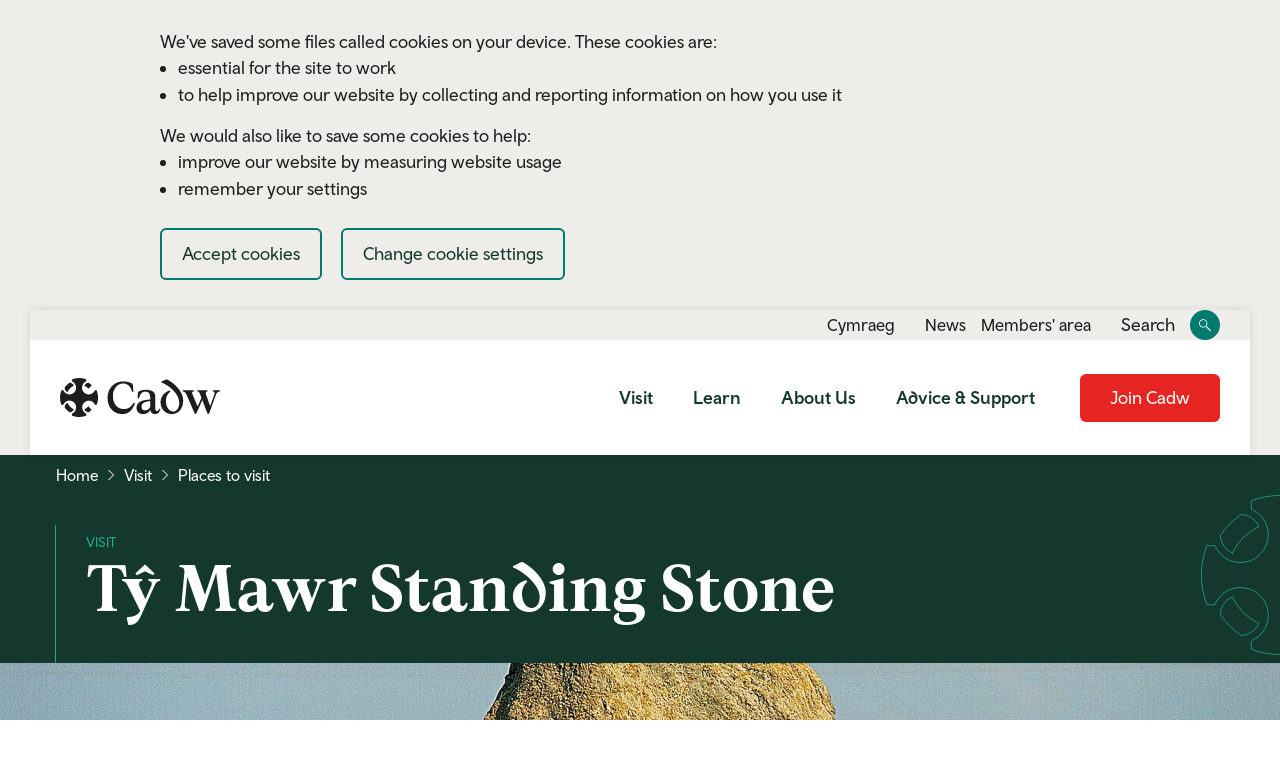

--- FILE ---
content_type: text/html; charset=UTF-8
request_url: https://cadw.gov.wales/visit/places-to-visit/ty-mawr-standing-stone
body_size: 15358
content:
<!DOCTYPE html>
<html prefix="og: https://ogp.me/ns#" lang="en" dir="ltr">
<head>
 <meta charset="utf-8" />
<meta name="description" content="Solitary, strangely shaped Bronze Age monumentProbably erected at some point during the Bronze Age, this tall stone cuts a solitary figure standing alone amid fields on the outskirts of Holyhead. Measuring about 9ft/2.7m in height, the stone is notable for its unusual shape, seeming to twist around as it rises upwards from the ground." />
<link rel="canonical" href="https://cadw.gov.wales/visit/places-to-visit/ty-mawr-standing-stone" />
<meta name="twitter:card" content="summary_large_image" />
<meta name="Generator" content="Drupal 11 (https://www.drupal.org)" />
<meta name="MobileOptimized" content="width" />
<meta name="HandheldFriendly" content="true" />
<meta name="viewport" content="width=device-width, initial-scale=1.0" />
<link rel="icon" href="/themes/custom/cadw/img/favicon/favicon.ico" type="image/vnd.microsoft.icon" />
<link rel="alternate" hreflang="en" href="https://cadw.gov.wales/visit/places-to-visit/ty-mawr-standing-stone" />
<link rel="alternate" hreflang="cy" href="https://cadw.llyw.cymru/ymweld/lleoedd-i-ymweld/maen-hir-ty-mawr" />

    <title>Tŷ Mawr Standing Stone | Cadw</title>
    <link rel="stylesheet" media="all" href="/themes/contrib/stable/css/system/components/align.module.css?t6bxlf" />
<link rel="stylesheet" media="all" href="/themes/contrib/stable/css/system/components/container-inline.module.css?t6bxlf" />
<link rel="stylesheet" media="all" href="/themes/contrib/stable/css/system/components/clearfix.module.css?t6bxlf" />
<link rel="stylesheet" media="all" href="/themes/contrib/stable/css/system/components/hidden.module.css?t6bxlf" />
<link rel="stylesheet" media="all" href="/themes/contrib/stable/css/system/components/item-list.module.css?t6bxlf" />
<link rel="stylesheet" media="all" href="/themes/contrib/stable/css/system/components/js.module.css?t6bxlf" />
<link rel="stylesheet" media="all" href="/themes/contrib/stable/css/system/components/position-container.module.css?t6bxlf" />
<link rel="stylesheet" media="all" href="/themes/contrib/stable/css/system/components/reset-appearance.module.css?t6bxlf" />
<link rel="stylesheet" media="all" href="/modules/contrib/jquery_ui/assets/vendor/jquery.ui/themes/base/core.css?t6bxlf" />
<link rel="stylesheet" media="all" href="/modules/contrib/jquery_ui/assets/vendor/jquery.ui/themes/base/datepicker.css?t6bxlf" />
<link rel="stylesheet" media="all" href="/themes/contrib/stable/css/views/views.module.css?t6bxlf" />
<link rel="stylesheet" media="all" href="/modules/custom/bw_cookiebot/css/cookiebot-form.css?t6bxlf" />
<link rel="stylesheet" media="all" href="/modules/custom/bw_cookiebot/css/cookiebot-declaration.css?t6bxlf" />
<link rel="stylesheet" media="all" href="/modules/custom/bw_cookiebot/css/cookiebot-banner.css?t6bxlf" />
<link rel="stylesheet" media="all" href="/modules/contrib/jquery_ui/assets/vendor/jquery.ui/themes/base/theme.css?t6bxlf" />
<link rel="stylesheet" media="all" href="/modules/contrib/extlink/css/extlink.css?t6bxlf" />
<link rel="stylesheet" media="all" href="/modules/contrib/paragraphs/css/paragraphs.unpublished.css?t6bxlf" />
<link rel="stylesheet" media="all" href="/themes/custom/cadw/css/font-awesome/css/all.min.css?t6bxlf" />
<link rel="stylesheet" media="all" href="/themes/custom/cadw/css/styles.css?t6bxlf" />

      <link href="https://fonts.googleapis.com/css?family=Fira+Sans:300,400,500,600,700" rel="stylesheet">
      <noscript>
        <style>
          .guide__section {
            display: block;
          }
        </style>
      </noscript>

      <link rel="apple-touch-icon-precomposed" sizes="57x57"
            href="/themes/custom/cadw/img/favicon/apple-touch-icon-57x57.png"/>
      <link rel="apple-touch-icon-precomposed" sizes="114x114"
            href="/themes/custom/cadw/img/favicon/apple-touch-icon-114x114.png"/>
      <link rel="apple-touch-icon-precomposed" sizes="72x72"
            href="/themes/custom/cadw/img/favicon/apple-touch-icon-72x72.png"/>
      <link rel="apple-touch-icon-precomposed" sizes="144x144"
            href="/themes/custom/cadw/img/favicon/apple-touch-icon-144x144.png"/>
      <link rel="apple-touch-icon-precomposed" sizes="60x60"
            href="/themes/custom/cadw/img/favicon/apple-touch-icon-60x60.png"/>
      <link rel="apple-touch-icon-precomposed" sizes="120x120"
            href="/themes/custom/cadw/img/favicon/apple-touch-icon-120x120.png"/>
      <link rel="apple-touch-icon-precomposed" sizes="76x76"
            href="/themes/custom/cadw/img/favicon/apple-touch-icon-76x76.png"/>
      <link rel="apple-touch-icon-precomposed" sizes="152x152"
            href="/themes/custom/cadw/img/favicon/apple-touch-icon-152x152.png"/>
      <link rel="icon" type="image/png" href="/themes/custom/cadw/img/favicon/favicon-196x196.png" sizes="196x196"/>
      <link rel="icon" type="image/png" href="/themes/custom/cadw/img/favicon/favicon-96x96.png" sizes="96x96"/>
      <link rel="icon" type="image/png" href="/themes/custom/cadw/img/favicon/favicon-32x32.png" sizes="32x32"/>
      <link rel="icon" type="image/png" href="/themes/custom/cadw/img/favicon/favicon-16x16.png" sizes="16x16"/>
      <link rel="icon" type="image/png" href="/themes/custom/cadw/img/favicon/favicon-128.png" sizes="128x128"/>
      <meta name="application-name" content="Cadw"/>
      <meta name="msapplication-TileColor" content="#007A6C"/>
      <meta name="msapplication-TileImage" content="/themes/custom/cadw/img/favicon/mstile-144x144.png"/>
      <meta name="msapplication-square70x70logo" content="/themes/custom/cadw/img/favicon/mstile-70x70.png"/>
      <meta name="msapplication-square150x150logo" content="/themes/custom/cadw/img/favicon/mstile-150x150.png"/>
      <meta name="msapplication-wide310x150logo" content="/themes/custom/cadw/img/favicon/mstile-310x150.png"/>
      <meta name="msapplication-square310x310logo" content="/themes/custom/cadw/img/favicon/mstile-310x310.png"/>
      <meta name="facebook-domain-verification" content="svt63wjcrpfkdbnaonm6plzmsy818q"/>
      <meta name="p:domain_verify" content="e58fa379c671ec13dec35f7162007119">
      </head>
<body>

<a href="#main-content" class="visually-hidden focusable">
  Skip to main content
</a>

      <div class="container">
    <div class="row">
      <div class="col">
            <div data-drupal-messages-fallback class="hidden"></div>


      </div>
    </div>
  </div>

    <div id="block-cookiebotbanner">
  
            <div class="cookiebot-banner no-js2 js-cookiebot-banner-no-js2">
  <div class="cookiebot-banner__container">
    <div>
      <p>We use JavaScript to set most of our cookies. Unfortunately JavaScript is not running on your browser, so you cannot change your settings using this page. To control your cookie settings using this page try turning on JavaScript in your browser.</p>
      <a href="/cookie-settings" class="cookiebot-banner__link">About cookies</a>
    </div>
  </div>
</div>

<div class="cookiebot-banner cookiebot-banner--prompt js-cookiebot-banner-prompt">
  <div class="cookiebot-banner__container">
    <div>
      <p>We've saved some files called cookies on your device. These cookies are:</p>

<ul>
	<li>essential for the site to work</li>
	<li>to help improve our website by collecting and reporting information on how you use it</li>
</ul>

<p>We would also like to save some cookies to help:</p>

<ul>
	<li>improve our website by measuring website usage</li>
	<li>remember your settings</li>
</ul>
      <button id="CybotCookiebotDialogBodyLevelButtonLevelOptinAllowAll"
              class="btn btn-hollow cookiebot-banner__button js-cookiebot-banner-accept">Accept cookies</button>
      <a href="/cookie-settings" class="btn btn-hollow cookiebot-banner__button">Change cookie settings</a>
    </div>
  </div>
</div>

<div class="cookiebot-banner cookiebot-banner--accepted js-cookiebot-banner-accepted">
  <div class="cookiebot-banner__container">
    <div>
      <p>You've accepted all cookies for this website. You can <a href="/cookie-settings">change your cookie preferences</a> at any time</p>
    </div>
    <button class="cookiebot-banner__close js-cookiebot-banner-hide">Hide</button>
  </div>
</div>

  </div>



<header class="site-header">
  <div class="site-header__inner d-flex flex-column">
    <nav class="utility-nav d-none d-md-block" aria-label="Utility navigation">
      <div class="container-fluid">
        <div class="row">
          <div class="col">
            <div class="d-flex justify-content-end align-items-center">
                  <div class="language-switcher-language-url" id="block-languageswitchercontent" role="navigation" aria-label="Language switcher">
  
            <ul class="links nav"><li>                              
          <a href="/visit/places-to-visit/ty-mawr-standing-stone" class="language-link nav-link is-active" lang="en" hreflang="en" data-drupal-link-system-path="node/328" aria-current="page">English</a></li><li>                              
          <a href="https://cadw.llyw.cymru/ymweld/lleoedd-i-ymweld/maen-hir-ty-mawr" class="language-link nav-link" lang="cy" hreflang="cy" data-drupal-link-system-path="node/328">Cymraeg</a></li></ul>
  </div>
<nav  id="block-utilitynavigation" aria-label="block-utilitynavigation">
            
  

        
              <ul class="nav nav--utility-navigation">
              <li class="nav-item">
        <a href="/about-us/news" class="nav-link">News</a>
              </li>
          <li class="nav-item">
        <a href="https://www.cadwmembership.service.gov.wales/my-cadw/" class="nav-link">Members&#039; area</a>
              </li>
        </ul>
  


  </nav>


              <button class="search-toggle btn btn-link" style="margin-right: 15px;">
                <span class="visually-hidden">Toggle </span>Search
              </button>
              <button class="search-toggle btn btn-search">
                <span class="sr-only">Toggle site search</span>
                <svg class="img-search" viewBox="0 0 500 500">
                  <use href="#icon-search"></use>
                </svg>
                <svg class="img-close" viewBox="0 0 303 280">
                  <use href="#icon-close"></use>
                </svg>
              </button>
            </div>
          </div>
        </div>
      </div>
    </nav>

        <div class="search-block-form" data-drupal-selector="search-block-form" id="block-cadw-search" role="search">
  
  
      <form action="/search/node" method="get" id="search-block-form" accept-charset="UTF-8">
  <div class="js-form-item form-item js-form-type-search form-item-keys js-form-item-keys form-no-label">
          <label for="edit-keys" class="visually-hidden">Search Cadw website</label>
  
        <input title="Enter the terms you wish to search for." placeholder="Search the Cadw website" data-drupal-selector="edit-keys" type="search" id="edit-keys" name="keys" value="" size="15" maxlength="128" class="form-search" />

        </div>
<input value="Search submit" id="search-submit" data-drupal-selector="edit-submit" type="submit" class="button js-form-submit form-submit" /><span class='form-icon'></span>


</form>

  </div>



    <nav class="site-nav navbar navbar-expand-md" aria-label="Site main navigation">
      <a class="navbar-brand" href="/" aria-label="Return to Cadw homepage">
        <svg viewBox="0 0 213.7 51">
          <g fill="currentColor">
            <path class="st0" d="M32.5,10c2.1,0.9,4,2.3,5.5,4l4.4-4.4c-1.3-1.3-2.7-2.5-4.2-3.5C35.6,6.2,33.5,7.8,32.5,10 M32.5,41
		c1,2.2,3.1,3.8,5.7,3.9c1.5-1,2.9-2.1,4.1-3.4l-4.4-4.4C36.4,38.7,34.6,40.1,32.5,41 M18.5,41c-3.8-1.7-6.8-4.7-8.5-8.5
		c-2.2,1-3.8,3.1-3.9,5.7c1.8,2.7,4.1,5,6.7,6.7C15.4,44.8,17.6,43.2,18.5,41 M10,18.5c1.7-3.8,4.7-6.8,8.5-8.5
		c-1-2.2-3.1-3.8-5.7-3.9c-2.7,1.8-5,4.1-6.7,6.7C6.2,15.4,7.8,17.6,10,18.5 M49,16.1l-2.5,0c-1.4,3.2-4.5,5.4-8.2,5.4
		c-4.9,0-8.9-4-8.9-8.9c0-3.7,2.3-6.9,5.5-8.2l0-2.6C32,0.6,28.9,0,25.5,0c-3.3,0-6.5,0.6-9.4,1.8l0,2.6c3.2,1.4,5.4,4.5,5.4,8.2
		c0,4.9-4,8.9-8.9,8.9c-3.7,0-6.8-2.2-8.2-5.4l-2.6,0C0.6,19,0,22.2,0,25.5c0,3.4,0.6,6.6,1.8,9.6l2.5,0c1.3-3.3,4.5-5.6,8.3-5.6
		c4.9,0,8.9,4,8.9,8.9c0,3.7-2.2,6.9-5.4,8.2l0,2.6c2.9,1.2,6.1,1.8,9.5,1.8c3.3,0,6.5-0.6,9.5-1.8l0-2.5c-3.2-1.3-5.5-4.5-5.5-8.2
		c0-4.9,4-8.9,8.9-8.9c3.7,0,6.9,2.3,8.2,5.5l2.4,0c1.2-3,1.8-6.2,1.8-9.6C50.8,22.2,50.2,19,49,16.1"/>
            <path class="st0" d="M63.5,25.8c0-14,10.8-21.4,20.8-21.4c5.1,0,9.6,1.3,12.9,3.3L98.1,18h-1.9c-1.6-7-6-10.8-12.2-10.8
		c-6.7,0-13.4,6.4-13.4,16.7c0,10.9,7.1,16.8,14.4,16.8c6.7,0,10.8-3.6,13.3-8.6l1.6,0.8c-2.2,7.5-6.8,14.3-16.8,14.3
		C72.7,47.1,63.5,40,63.5,25.8"/>
            <path class="st0" d="M120.5,38v-7.8l-4.6,0.7c-4.6,0.7-7.1,3.2-7.1,6.8c0,2.6,1.7,4.7,4.6,4.7C116.2,42.4,118.6,40.9,120.5,38
		 M134,40.2c-0.9,4.7-3.1,7-6.9,7c-3.9,0-6-2.2-6.5-5.4c-1.9,3-4.8,5.4-9.7,5.4c-5.2,0-8.7-3.2-8.7-8.2c0-5.9,4.7-9.4,12.5-10.3
		l5.7-0.7v-3.4c0-4.5-2.3-6.8-6.5-6.8c-4.2,0-7.2,3.2-8.2,8.8h-2.1l0.6-8.3c2.1-1.6,6-2.9,10.5-2.9c8,0,12.6,2.9,12.6,9.1v16
		c0,1.8,0.9,2.7,2.3,2.7c1.3,0,2.2-1,3-3L134,40.2z"/>
            <path class="st0" d="M134.3,31.5c0-6.5,4.6-12.9,12.3-15.3l0.9,1.4c-3.3,2.4-6.1,7-6.1,11.9c0,8.9,4.4,14.3,9.9,14.3
		c4.3,0,8-4.2,8-11.6c0-11.4-13.6-22.6-24-26.5V4.8l6.5-3h1.1c9.5,4.6,21.7,15.8,21.7,27.6c0,9.2-5.3,17.8-15.4,17.8
		C141.4,47.1,134.3,41.6,134.3,31.5"/>
            <path class="st0" d="M213.7,16v1.5l-1.3,0.3c-1.7,0.4-3.1,1.2-4.2,4.3l-9.1,24.6h-2l-7-17.8l-8.1,17.8h-2l-9.8-22.2
		c-2.2-5-3-6.2-4.8-6.6l-1.3-0.3V16h14.7v1.5c-2,0-2.9,1.5-2,3.4l7,16.3l5.2-11.2l-1.7-4.4c-1.1-2.7-2-4-3.4-4.1l-0.6-0.1V16h13.7
		v1.5c-2.2,0-3,1.5-2,4l5.6,15.3l5.6-15.3c0.9-2.6,0.2-4-2.2-4V16H213.7z"/>
          </g>
        </svg>

      </a>
      <button class="ms-auto navbar-toggler" type="button" data-bs-toggle="collapse" data-bs-target="#main-nav"
              aria-controls="main-nav" aria-expanded="false">
        <svg viewBox="0 0 303 280">
          <rect width="304" height="22"/>
          <rect y="258" class="st2" width="304" height="22"/>
          <rect y="129" class="st2" width="304" height="22"/>
        </svg>
        <span class="sr-only"> Menu</span>
      </button>
      <button class="search-toggle btn btn-search-mobile d-block d-md-none">
        <span class="sr-only">Search Cadw</span>
        <svg class="img-search" viewBox="0 0 500 500">
          <use href="#icon-search"></use>
        </svg>
      </button>
      <div class="collapse navbar-collapse align-items-stretch" id="main-nav">
            

  
              <ul class="navbar-nav justify-content-end align-items-stretch">
                                <li class="nav-item nav-item--expanded">
        <a href="/visit" class="nav-link">Visit</a>
                                        <div class="site-nav__sub"><div class="container"><ul class="row nav">
                                      <li class="nav-item nav-item--second">
        <a href="/visit/places-to-visit" class="nav-link">Places to Visit</a>
                                        <ul class="nav">
                                      <li class="nav-item nav-item--third">
        <a href="/visit/places-to-visit/find-a-place-to-visit" class="nav-link">Find a Place to Visit</a>
              </li>
                            <li class="nav-item nav-item--third">
        <a href="/visit/places-to-visit/castles-wales" class="nav-link">Castles of Wales</a>
              </li>
                            <li class="nav-item nav-item--third">
        <a href="/visit/places-to-visit/admissions" class="nav-link">Admissions</a>
              </li>
                            <li class="nav-item nav-item--third">
        <a href="/visit/places-to-visit/cadw-holiday-accommodation" class="nav-link">Cadw Holiday Accommodation</a>
              </li>
                            <li class="nav-item nav-item--third">
        <a href="/visit/places-to-visit/travel-trade" class="nav-link">Travel Trade</a>
              </li>
                </ul>
      
              </li>
                            <li class="nav-item nav-item--second">
        <a href="/visit/whats-on" class="nav-link">What&#039;s On</a>
                                        <ul class="nav">
                                      <li class="nav-item nav-item--third">
        <a href="/visit/whats-on/find-a-cadw-event" class="nav-link">Find a Cadw Event</a>
              </li>
                            <li class="nav-item nav-item--third">
        <a href="/visit/whats-on/virtual-visits" class="nav-link">Virtual Visits</a>
              </li>
                            <li class="nav-item nav-item--third">
        <a href="/visit/whats-on/cadws-cafes" class="nav-link">Cadw’s cafés</a>
              </li>
                            <li class="nav-item nav-item--third">
        <a href="/visit/whats-on/open-doors" class="nav-link">Open Doors</a>
              </li>
                            <li class="nav-item nav-item--third">
        <a href="/visit/whats-on/call-photos-be-part-2027-cadw-calendar" class="nav-link">Call for Photos: Be part of the 2027 Cadw Calendar!</a>
              </li>
                </ul>
      
              </li>
                            <li class="nav-item nav-item--second">
        <a href="/visit/days-out" class="nav-link">Days Out</a>
                                        <ul class="nav">
                                      <li class="nav-item nav-item--third">
        <a href="/visit/days-out/10-top-family-days-out" class="nav-link">10 Top Family Days Out</a>
              </li>
                            <li class="nav-item nav-item--third">
        <a href="/visit/days-out/best-places-rainy-days" class="nav-link">Best Places for Rainy Days</a>
              </li>
                            <li class="nav-item nav-item--third">
        <a href="/visit/days-out/10-top-castles-kids" class="nav-link">10 Top Castles for Kids</a>
              </li>
                            <li class="nav-item nav-item--third">
        <a href="/visit/days-out/rediscover-history-checklist" class="nav-link">Rediscover History Checklist</a>
              </li>
                            <li class="nav-item nav-item--third">
        <a href="/visit/days-out/dog-friendly-days-out-cadw-sites-around-wales" class="nav-link">Dog Friendly Days Out</a>
              </li>
                </ul>
      
              </li>
                            <li class="nav-item nav-item--second">
        <a href="/visit/best-history" class="nav-link">Best for History</a>
                                        <ul class="nav">
                                      <li class="nav-item nav-item--third">
        <a href="/visit/best-history/castles-princes-wales" class="nav-link">Castles of the Princes of Wales</a>
              </li>
                            <li class="nav-item nav-item--third">
        <a href="/visit/best-history/castles-town-walls-king-edward-gwynedd" class="nav-link">The Castles &amp; Town Walls of Edward I</a>
              </li>
                            <li class="nav-item nav-item--third">
        <a href="/visit/best-history/monasteries-abbeys" class="nav-link">Monasteries &amp; Abbeys</a>
              </li>
                            <li class="nav-item nav-item--third">
        <a href="/visit/best-history/wales-history-map" class="nav-link">Wales History Map</a>
              </li>
                            <li class="nav-item nav-item--third">
        <a href="/visit/best-history/explore-our-heritage-trails" class="nav-link">Heritage trails</a>
              </li>
                </ul>
      
              </li>
                            <li class="nav-item nav-item--second">
        <a href="/visit/venue-hire" class="nav-link">Venue Hire</a>
                                        <ul class="nav">
                                      <li class="nav-item nav-item--third">
        <a href="/visit/venue-hire/filming-photography" class="nav-link">Filming &amp; Photography</a>
              </li>
                            <li class="nav-item nav-item--third">
        <a href="/visit/venue-hire/commercial-hire-events" class="nav-link">Commercial Hire Events</a>
              </li>
                            <li class="nav-item nav-item--third">
        <a href="/visit/venue-hire/weddings-blessings" class="nav-link">Weddings &amp; Blessings</a>
              </li>
                            <li class="nav-item nav-item--third">
        <a href="/visit/venue-hire/advertise-cadw" class="nav-link">Advertise with Cadw</a>
              </li>
                            <li class="nav-item nav-item--third">
        <a href="/visit/venue-hire/community-events" class="nav-link">Community Events</a>
              </li>
                </ul>
      
              </li>
          </ul></div></div>
        
              </li>
                            <li class="nav-item nav-item--expanded">
        <a href="/learn" class="nav-link">Learn</a>
                                        <div class="site-nav__sub"><div class="container"><ul class="row nav">
                                      <li class="nav-item nav-item--second">
        <a href="/learn/sites-through-centuries" class="nav-link">Sites through the centuries</a>
                                        <ul class="nav">
                                      <li class="nav-item nav-item--third">
        <a href="/learn/sites-through-centuries/prehistoric-wales" class="nav-link">Prehistoric Wales</a>
              </li>
                            <li class="nav-item nav-item--third">
        <a href="/learn/sites-through-centuries/roman-wales" class="nav-link">Roman Wales</a>
              </li>
                            <li class="nav-item nav-item--third">
        <a href="/learn/sites-through-centuries/medieval-wales" class="nav-link">Medieval Wales</a>
              </li>
                            <li class="nav-item nav-item--third">
        <a href="/learn/sites-through-centuries/tudors-wales" class="nav-link">The Tudors in Wales</a>
              </li>
                            <li class="nav-item nav-item--third">
        <a href="/learn/sites-through-centuries/industrial-wales" class="nav-link">Industrial Wales</a>
              </li>
                </ul>
      
              </li>
                            <li class="nav-item nav-item--second">
        <a href="/learn/fun-activities" class="nav-link">Fun Activities</a>
                                        <ul class="nav">
                                      <li class="nav-item nav-item--third">
        <a href="/learn/fun-activities/cadw-cymru-minecraft" class="nav-link">Cadw Cymru Minecraft</a>
              </li>
                            <li class="nav-item nav-item--third">
        <a href="/learn/fun-activities/arts-crafts-creativity" class="nav-link">Arts, Crafts &amp; Creativity</a>
              </li>
                            <li class="nav-item nav-item--third">
        <a href="/learn/fun-activities/cartoons-comics-colouring" class="nav-link">Cartoons, Comics &amp; Colouring</a>
              </li>
                            <li class="nav-item nav-item--third">
        <a href="/learn/fun-activities/heritage-health-and-wellbeing" class="nav-link">Heritage, Health and Wellbeing</a>
              </li>
                            <li class="nav-item nav-item--third">
        <a href="/learn/fun-activities/stories-myths-legends" class="nav-link">Stories, Myths &amp; Legends</a>
              </li>
                </ul>
      
              </li>
                            <li class="nav-item nav-item--second">
        <a href="/learn/histories" class="nav-link">Histories</a>
                                        <ul class="nav">
                                      <li class="nav-item nav-item--third">
        <a href="/learn/histories/festivals-traditions" class="nav-link">Festivals &amp; Traditions</a>
              </li>
                            <li class="nav-item nav-item--third">
        <a href="/learn/histories/heroes-heroines-wales" class="nav-link">Heroes &amp; Heroines of Wales</a>
              </li>
                            <li class="nav-item nav-item--third">
        <a href="/learn/histories/foods-fashions-lifestyles" class="nav-link">Foods, Fashions &amp; Lifestyles</a>
              </li>
                </ul>
      
              </li>
                            <li class="nav-item nav-item--second">
        <a href="/learn/education" class="nav-link">Education</a>
                                        <ul class="nav">
                                      <li class="nav-item nav-item--third">
        <a href="/learn/education/teaching-resources" class="nav-link">Teaching Resources</a>
              </li>
                            <li class="nav-item nav-item--third">
        <a href="/learn/education/education-visits" class="nav-link">Education Visits</a>
              </li>
                            <li class="nav-item nav-item--third">
        <a href="/learn/education/learn-welsh-cadw" class="nav-link">Learn Welsh</a>
              </li>
                            <li class="nav-item nav-item--third">
        <a href="/learn/education/heritage-protector" class="nav-link">Heritage Protector</a>
              </li>
                            <li class="nav-item nav-item--third">
        <a href="/learn/education/young-custodians-wales" class="nav-link">Young Custodians Wales</a>
              </li>
                </ul>
      
              </li>
                            <li class="nav-item nav-item--second">
        <a href="/learn/wales-rich-and-diverse-heritage" class="nav-link">Wales&#039; Rich and Diverse Heritage</a>
                                        <ul class="nav">
                                      <li class="nav-item nav-item--third">
        <a href="/learn/wales-rich-and-diverse-heritage/creative-responses" class="nav-link">Creative Responses</a>
              </li>
                            <li class="nav-item nav-item--third">
        <a href="/learn/wales-rich-and-diverse-heritage/slave-trade-and-british-empire-audit-commemoration-wales" class="nav-link">The Slave Trade and the British Empire: An Audit of Commemoration in Wales</a>
              </li>
                            <li class="nav-item nav-item--third">
        <a href="/learn/wales-rich-and-diverse-heritage/15-minute-heritage" class="nav-link">15-Minute Heritage</a>
              </li>
                </ul>
      
              </li>
          </ul></div></div>
        
              </li>
                            <li class="nav-item nav-item--expanded">
        <a href="/about-us" class="nav-link">About Us</a>
                                        <div class="site-nav__sub"><div class="container"><ul class="row nav">
                                      <li class="nav-item nav-item--second">
        <a href="/about-us/what-we-do" class="nav-link">What we do</a>
                                        <ul class="nav">
                                      <li class="nav-item nav-item--third">
        <a href="/about-us/what-we-do/who-we-are" class="nav-link">Who we are</a>
              </li>
                            <li class="nav-item nav-item--third">
        <a href="/about-us/what-we-do/our-values" class="nav-link">Our Values</a>
              </li>
                            <li class="nav-item nav-item--third">
        <a href="/about-us/what-we-do/donate-to-cadw" class="nav-link">Donate to Cadw</a>
              </li>
                            <li class="nav-item nav-item--third">
        <a href="/about-us/what-we-do/cadw-review" class="nav-link">The Cadw Review</a>
              </li>
                </ul>
      
              </li>
                            <li class="nav-item nav-item--second">
        <a href="/about-us/careers" class="nav-link">Careers</a>
                                        <ul class="nav">
                                      <li class="nav-item nav-item--third">
        <a href="/about-us/careers/work-cadw" class="nav-link">Work for Cadw</a>
              </li>
                            <li class="nav-item nav-item--third">
        <a href="/about-us/careers/volunteering" class="nav-link">Volunteering</a>
              </li>
                            <li class="nav-item nav-item--third">
        <a href="/about-us/careers/tretower-court-and-castle-barn-catering-opportunity" class="nav-link">Tretower Court and Castle Barn Catering Opportunity</a>
              </li>
                </ul>
      
              </li>
                            <li class="nav-item nav-item--second">
        <a href="/about-us/projects-research" class="nav-link">Projects &amp; Research</a>
                                        <ul class="nav">
                                      <li class="nav-item nav-item--third">
        <a href="/about-us/projects-research/projects" class="nav-link">Projects</a>
              </li>
                            <li class="nav-item nav-item--third">
        <a href="/about-us/projects-research/pan-wales-interpretation-plan" class="nav-link">Pan Wales Interpretation Plan</a>
              </li>
                            <li class="nav-item nav-item--third">
        <a href="/about-us/projects-research/research" class="nav-link">Research</a>
              </li>
                </ul>
      
              </li>
                            <li class="nav-item nav-item--second">
        <a href="/about-us/partnerships" class="nav-link">Partnerships</a>
                                        <ul class="nav">
                                      <li class="nav-item nav-item--third">
        <a href="/about-us/partnerships/casgliad-y-werin-cymru-peoples-collection-wales" class="nav-link">Casgliad y Werin Cymru – People’s Collection Wales</a>
              </li>
                            <li class="nav-item nav-item--third">
        <a href="/about-us/partnerships/community-partners" class="nav-link">Community Partners</a>
              </li>
                            <li class="nav-item nav-item--third">
        <a href="/about-us/partnerships/educational-partners" class="nav-link">Educational Partners</a>
              </li>
                </ul>
      
              </li>
                            <li class="nav-item nav-item--second">
        <a href="/about-us/selling-to-cadw" class="nav-link">Selling to Cadw</a>
                                        <ul class="nav">
                                      <li class="nav-item nav-item--third">
        <a href="/about-us/selling-to-cadw/procurement-process" class="nav-link">Procurement Process</a>
              </li>
                            <li class="nav-item nav-item--third">
        <a href="/about-us/selling-to-cadw/retail-outlets" class="nav-link">Retail Outlets</a>
              </li>
                </ul>
      
              </li>
          </ul></div></div>
        
              </li>
                            <li class="nav-item nav-item--expanded">
        <a href="/advice-support" class="nav-link">Advice &amp; Support</a>
                                        <div class="site-nav__sub"><div class="container"><ul class="row nav">
                                      <li class="nav-item nav-item--second">
        <a href="/advice-support/cof-cymru" class="nav-link">Cof Cymru</a>
                                        <ul class="nav">
                                      <li class="nav-item nav-item--third">
        <a href="/advice-support/cof-cymru/search-cadw-records" class="nav-link">Search Cadw Records</a>
              </li>
                            <li class="nav-item nav-item--third">
        <a href="/advice-support/cof-cymru/downloads" class="nav-link">Downloads</a>
              </li>
                </ul>
      
              </li>
                            <li class="nav-item nav-item--second">
        <a href="/advice-support/historic-assets" class="nav-link">Historic Assets</a>
                                        <ul class="nav">
                                      <li class="nav-item nav-item--third">
        <a href="/advice-support/historic-assets/conservation-principles" class="nav-link">Conservation Principles</a>
              </li>
                            <li class="nav-item nav-item--third">
        <a href="/advice-support/historic-assets/heritage-crime" class="nav-link">Heritage Crime</a>
              </li>
                            <li class="nav-item nav-item--third">
        <a href="/advice-support/historic-assets/scheduled-monuments" class="nav-link">Scheduled Monuments</a>
              </li>
                            <li class="nav-item nav-item--third">
        <a href="/advice-support/historic-assets/listed-buildings" class="nav-link">Listed Buildings</a>
              </li>
                            <li class="nav-item nav-item--third">
        <a href="/advice-support/historic-assets/registered-historic-parks-gardens" class="nav-link">Registered Historic Parks &amp; Gardens</a>
              </li>
                            <li class="nav-item nav-item--third">
        <a href="/advice-support/historic-assets/conservation-areas-other-historic-assets" class="nav-link">Conservation Areas &amp; Other Historic Assets</a>
              </li>
                </ul>
      
              </li>
                            <li class="nav-item nav-item--second">
        <a href="/advice-support/placemaking" class="nav-link">Placemaking</a>
                                        <ul class="nav">
                                      <li class="nav-item nav-item--third">
        <a href="/advice-support/placemaking/cadws-role-planning" class="nav-link">Cadw&#039;s Role in Planning</a>
              </li>
                            <li class="nav-item nav-item--third">
        <a href="/advice-support/placemaking/historic-character" class="nav-link">Historic Character</a>
              </li>
                            <li class="nav-item nav-item--third">
        <a href="/advice-support/placemaking/historic-environment-records" class="nav-link">Historic Environment Records</a>
              </li>
                            <li class="nav-item nav-item--third">
        <a href="/advice-support/placemaking/heritage-impact-assessment" class="nav-link">Heritage Impact Assessment</a>
              </li>
                            <li class="nav-item nav-item--third">
        <a href="/advice-support/placemaking/historic-place-names" class="nav-link">Historic place names</a>
              </li>
                            <li class="nav-item nav-item--third">
        <a href="/advice-support/placemaking/legislation-guidance" class="nav-link">Legislation &amp; Guidance</a>
              </li>
                </ul>
      
              </li>
                            <li class="nav-item nav-item--second">
        <a href="/advice-support/climate-change" class="nav-link">Climate Change</a>
                                        <ul class="nav">
                                      <li class="nav-item nav-item--third">
        <a href="/advice-support/climate-change/adapting-to-climate-change" class="nav-link">Adapting to Climate Change</a>
              </li>
                            <li class="nav-item nav-item--third">
        <a href="/advice-support/climate-change/flooding-historic-buildings-wales" class="nav-link">Flooding &amp; Historic Buildings in Wales</a>
              </li>
                            <li class="nav-item nav-item--third">
        <a href="/advice-support/climate-change/how-to-improve-energy-efficiency-historic-buildings-wales" class="nav-link">How to Improve Energy Efficiency in Historic Buildings in Wales</a>
              </li>
                </ul>
      
              </li>
                            <li class="nav-item nav-item--second">
        <a href="/advice-support/historic-environment-wales-act-2023" class="nav-link">Historic Environment (Wales) Act 2023</a>
                                        <ul class="nav">
                                      <li class="nav-item nav-item--third">
        <a href="/advice-support/historic-environment-wales-act-2023/consolidation" class="nav-link">Consolidation</a>
              </li>
                            <li class="nav-item nav-item--third">
        <a href="/advice-support/historic-environment-wales-act-2023/secondary-legislation" class="nav-link">Secondary Legislation</a>
              </li>
                            <li class="nav-item nav-item--third">
        <a href="/advice-support/historic-environment-wales-act-2023/historic-environment-wales-act-2023-timeline" class="nav-link">Historic Environment (Wales) Act 2023 Timeline</a>
              </li>
                </ul>
      
              </li>
          </ul></div></div>
        
              </li>
                <li class="nav-item nav-item--utility d-block d-md-none"><a class="nav-link js-mobile-lang-switcher"></a></li>
      <li class="nav-item nav-item--utility d-block d-md-none"><a
          href="https://www.cadwmembership.service.gov.wales/my-cadw/"
          class="nav-link">Members' area</a></li>
      <li class="nav-item nav-item--join d-block d-md-none"><a
          href="https://www.cadwmembership.service.gov.wales" class="nav-link">Join <span
            class="sr-only">(mobile link)</span></a></li>
      </ul>
      




      </div>
      <div class="site-nav__join d-none d-md-block">
        <a class="btn btn-secondary btn-large"
           href="https://www.cadwmembership.service.gov.wales">Join Cadw</a>
      </div>
    </nav>
  </div>
</header>

<main class="site-main">
  <a id="main-content" tabindex="-1"></a>

  <section class="global-alert-banner-breadcrumb-wrapper">
                                                                        
    
        <div id="block-cadw-breadcrumbs">
  
                <nav aria-label="Breadcrumb" class="breadcrumb-wrapper breadcrumb-wrapper--monument">
        <div class="container">
            <div class="row">
                <ol class="breadcrumb">
                                            <li class="breadcrumb-item">
                                                            <a href="/">Home</a>
                                                    </li>
                                            <li class="breadcrumb-item">
                                                            <a href="/visit">Visit</a>
                                                    </li>
                                            <li class="breadcrumb-item">
                                                            <a href="/visit/places-to-visit">Places to visit</a>
                                                    </li>
                                    </ol>
            </div>
        </div>
    </nav>

  </div>


  </section>
      <div id="block-cadw-content">
  
                                                



<article data-history-node-id="328" class="node node--monument monument">
  <header class="monument__header">
    <div class="container">
      <h1 data-subtitle="Visit" class="monument__title">Tŷ Mawr Standing Stone</h1>
    </div>

                <img class="monument__banner" alt="" src="/sites/default/files/styles/banner_image/public/2019-05/NCX-SC01-1516-0234.jpg?h=e5e75524&amp;itok=-fG8JEBJ">
      </header>

  <nav aria-label="In page navigation" class="page-nav navbar justify-content-center">
    <button class="btn btn-hollow-dark page-nav__mobile-toggle"><span
        class="visually-hidden">Toggle</span> On this page <span
        class="visually-hidden">navigation</span></button>

    <ul class="nav">
      
              <li class="nav-item"><a class="nav-link" href="#opening-times-and-prices">Opening times & prices</a>
        </li>
      
              <li class="nav-item"><a class="nav-link" href="#visitor-information">Visitor information</a></li>
      
      <li class="nav-item"><a class="nav-link" href="#directions">Directions</a></li>

      
      <li class="nav-item"><a class="nav-link" href="#nearby">Nearby</a></li>
    </ul>
  </nav>

  <div class="container">
    <div class="monument__inner">
      <aside class="monument__sidebar" aria-label="Monument key information">

        <section class="monument__sidebar-section">
                      <h2
              class="monument__sidebar-heading monument__icon-heading monument__icon-heading--prices">Free entry</h2>
                  </section>

                  <section class="monument__sidebar-section">
            <h2
              class="monument__sidebar-heading monument__icon-heading monument__icon-heading--opening-times">Opening times</h2>

            

<p><b>Open all year</b></p>
<p>1st April
 - 31st March</p>





            <p></p>

            <a href="#opening-times">View all opening times</a>

          </section>
        
        <section class="monument__sidebar-section">
          <h2
            class="monument__sidebar-heading monument__icon-heading monument__icon-heading--visitor-information">Visitor information</h2>

          <ul class="monument__sidebar-list">
                        
            
                                                          <li><img class="monument__sidebar-list-icon"
                         src="/themes/custom/cadw/img/icons/facilities/drone-policy.svg"
                         alt="Drone policy icon">Drone policy</li>
                                                                        <li><img class="monument__sidebar-list-icon"
                         src="/themes/custom/cadw/img/icons/facilities/no-smoking.svg"
                         alt="No smoking icon">No smoking</li>
                                                                                                                                  
          </ul>

          <a href="#visitor-information">View all visitor information<span
              class="visually-hidden"> visitor information</span></a>
        </section>

      </aside>

      <section class="monument__main">
                <div class="wysiwyg">
          
            <div><p class="lead">Solitary, strangely shaped Bronze Age monument</p><p>Probably erected at some point during the Bronze Age, this tall stone cuts a solitary figure standing alone amid fields on the outskirts of Holyhead. Measuring about 9ft/2.7m in height, the stone is notable for its unusual shape, seeming to twist around as it rises upwards from the ground.</p></div>
      
        </div>
      </section>

    </div>

    
          <section id="opening-times-and-prices">
        <h2>Opening times & prices</h2>
                  <section id="opening-times">
            <h3 class="monument__icon-heading monument__icon-heading--opening-times"
                id="opening-times-heading">Opening times</h3>
            <div>
              <table class="opening-times" aria-labelledby="opening-times-heading">
                <tbody class="opening-times__body">
                



                

<tr class="opening-times__row">
  <th class="opening-times__season">
    1st April
 - 31st March
      </th>
  <td class="opening-times__time">Open all year</td>
</tr>


      

                </tbody>
                <tfoot class="opening-times__footer">
                <tr>
                  <td colspan="2">
                    
            <div><p>Open all year — during reasonable daylight hours<br>&nbsp;</p></div>
      </td>
                </tr>
                </tfoot>
              </table>
            </div>
          </section>
        
              </section>
    
    
      <section id="visitor-information">
        <h2>Visitor information</h2>
        <div class="panel-group accordion">
                      <div class="panel-heading">
              <div class="panel-title">
                <button
                  id="facility-accessibility-heading"
                  data-bs-toggle="collapse"
                  class="h4 collapsed"
                  data-bs-target="#facility-accessibility"
                  aria-expanded="false">
                  Facilities</button>
              </div>
            </div>
            <div
              id="facility-accessibility"
              class="panel-collapse fade collapse">
              <div class="panel-body">

                                  <div class="facility facility--dogs-welcome"
                       title="Dogs welcome">
                    <img class="facility__sub-icon"
                         src="/themes/custom/cadw/img/icons/facilities/dogs-welcome.svg"
                         alt="Dogs welcome icon">
                    <p class="facility__name">Dogs welcome</p>
                                      </div>
                                  <div class="facility facility--walking-difficulty"
                       title="Walking difficulty">
                    <img class="facility__sub-icon"
                         src="/themes/custom/cadw/img/icons/facilities/walking-difficulty.svg"
                         alt="Walking difficulty icon">
                    <p class="facility__name">Walking difficulty</p>
                                          <div class="facility__description">
                        <p>Terrain: Level 2 – Easy</p>

                      </div>
                                      </div>
                              </div>
            </div>
                                                    <div class="panel-heading">
              <div class="panel-title">
                <button
                  id="facility-restrictions-heading"
                  data-bs-toggle="collapse"
                  class="h4 collapsed"
                  data-bs-target="#facility-restrictions"
                  aria-expanded="false">
                  Restrictions</button>
              </div>
            </div>
            <div
              id="facility-restrictions"
              class="panel-collapse fade collapse">
              <div class="panel-body">

                                  <div class="facility facility--drone-policy"
                       title="Drone policy">
                    <img class="facility__sub-icon"
                         src="/themes/custom/cadw/img/icons/facilities/drone-policy.svg"
                         alt="Drone policy icon">
                    <p class="facility__name">Drone policy</p>
                                          <div class="facility__description">
                        <p><span>Please read our policy information about flying drones at Cadw monuments:&nbsp;</span><a href="https://cadw.gov.wales/cadw-drone-policy"><span>read the guidance</span></a></p>

                      </div>
                                      </div>
                                  <div class="facility facility--no-smoking"
                       title="No smoking">
                    <img class="facility__sub-icon"
                         src="/themes/custom/cadw/img/icons/facilities/no-smoking.svg"
                         alt="No smoking icon">
                    <p class="facility__name">No smoking</p>
                                          <div class="facility__description">
                        <p>Smoking is not permitted.</p>

                      </div>
                                      </div>
                              </div>
            </div>
                                          <div class="panel-heading">
              <div class="panel-title">
                <button
                  id="facility-health-heading"
                  data-bs-toggle="collapse"
                  class="h4 collapsed"
                  data-bs-target="#facility-health"
                  aria-expanded="false">
                  Health & Safety</button>
              </div>
            </div>
            <div
              id="facility-health"
              class="panel-collapse fade collapse">
              <div class="panel-body">

                                  <div class="facility facility--health--safety"
                       title="Health & Safety">
                    <img class="facility__sub-icon"
                         src="/themes/custom/cadw/img/icons/facilities/health--safety.svg"
                         alt="Health & Safety icon">
                    <p class="facility__name">Health & Safety</p>
                                          <div class="facility__description">
                        <p>Care and attention must be paid when visiting this monument. It will be regularly exposed to the natural elements and may be slippery or muddy underfoot.</p><p>Appropriate footwear for the season and type of monument must be considered prior to your visit. Please only attend during the set opening hours, these have been chosen for your safety i.e. appropriate level of lighting.</p><p>Many of our monuments are located at areas of height, attention must also be paid therefore to the surrounding areas, ditches and moats when visiting.</p><p>Guardrails have been installed to prevent access to any areas of the site that we have deemed as dangerous or to prevent falls in specific areas. Please do not climb over or through any fixed installation.</p><p>Any handrail provided should be used to help you safely navigate historic steps, as these may be uneven and may be of different height.</p><p>As with all ancient monuments there is always a risk of stones being dislodged in bad weather, however, we manage this through extensive monitoring.&nbsp;</p><p><strong>Climbing may result in serious injury</strong>.&nbsp;</p><p><span>There are several wild plants and flowers, although these are great pollinators, they may be poisonous to visitors and animals, we strongly advise you not to touch or allow dogs to eat any vegetation.</span></p><p><span>There may be shared access or neighbouring farmland that may involve the presence of grazing cattle or farm animals.</span></p><p><span>Please watch our health &amp; safety film before visiting Cadw sites.</span></p><p><a class="btn btn-primary" href="https://cadw.gov.wales/visit/places-to-visit/admissions/safety-and-security"><span>Iechyd a Diogelwch / Health and Safety</span></a></p><p><span>Please report any anti-social behaviour such as climbing, setting fires, graffiti etc. to </span><a href="mailto:CadwAccidentsReports@gov.wales"><span>CadwAccidentsReports@gov.wales</span></a></p><p><span>The following signs can be found around the site at key areas of risk, please pay attention where appropriate.</span></p>

                      </div>
                                      </div>
                                  <div class="facility facility--slippery-or-uneven-surfaces"
                       title="Slippery or uneven surfaces">
                    <img class="facility__sub-icon"
                         src="/themes/custom/cadw/img/icons/facilities/slippery-or-uneven-surfaces.svg"
                         alt="Slippery or uneven surfaces icon">
                    <p class="facility__name">Slippery or uneven surfaces</p>
                                      </div>
                              </div>
            </div>
                  </div>
      </section>
    
  </div>

  <section id="directions" class="monument__directions">
    <div class="container">
      <div class="row">
        <div class="col-md-6">
          <section class="monument__directions-left">

            <h2>Directions</h2>

            
            <a
              href="https://www.google.com/maps/place/53.2967,-4.6214"
              class="btn btn-white">
              Google Map
            </a>

                                                
            
              <section class="directions">
                                  <button id="directions-road-heading" type="button"
                          class="directions__icon directions__icon--road active"><span
                      class="visually-hidden">Road</span></button>
                  <div aria-labelledby="directions-road-heading" id="directions-road-panel" role="tabpanel"
                       class="directions__text"><b>Road:</b>
            1m (1.6km) SE of Holyhead, off B4545
      </div>
                                                  <button id="directions-rail-heading" type="button"
                          class="directions__icon directions__icon--rail"><span
                      class="visually-hidden">Rail</span></button>
                  <div aria-labelledby="directions-rail-heading" id="directions-rail-panel" role="tabpanel"
                       class="directions__text"><b>Rail:</b>
            Holyhead 2m (3.2km) 
      </div>
                                                                  <button id="directions-bike-heading" type="button"
                          class="directions__icon directions__icon--bike"><span
                      class="visually-hidden">Bike</span></button>
                  <div aria-labelledby="directions-bike-heading" id="directions-bike-panel" role="tabpanel"
                       class="directions__text"><b>Bike:</b>
            NCN Route No.5 (1.9km/1.2mls)
      </div>
                              </section>

            
            
            <div><p><strong>No designated parking.</strong></p><p>Grid Ref: SH254809. Lat/Lon: 53.2967, -4.6213</p><p>what3words: ///folks.alerting.veered</p><p>&nbsp;</p></div>
      
          </section>
        </div>
      </div>
      <section class="monument__directions-right">
        <div class="geolocation-formatter-map-wrapper">
          <iframe title="Location map"
                  src="https://www.google.com/maps/embed/v1/place?key=AIzaSyDfsGgX85_YyLhfTYCEoqKEcbVAtJXVgn8&q=53.2967,-4.6214"
                  allowfullscreen></iframe>
        </div>
      </section>

    </div>
  </section>

  
  <section id="nearby" class="bg bg--white">
    <div class="container">
      <div class="row">
        <div class="col-md-12">
          <div class="heading-row">
            <h2 class="h4 heading-row__heading">Other places nearby</h2>
            <div class="heading-row__separator"></div>
            <a class="heading-row__link d-none d-md-block"
               href="/visit/places-to-visit/find-a-place-to-visit/map">View all Cadw places on a map
              <svg viewBox="0 0 165 280">
                <use href="#icon-chevron-right"></use>
              </svg>
            </a>
          </div>
        </div>
        <div class="js-view-dom-id-584b2514e1c119e4d6c8382c17ebc68979d492b725480662d08b19778b3c7f74 col-md-12">

    <div class="row">
            <div class="col-md-4 teaser">
      <a class="teaser__link" href="/visit/places-to-visit/trefignath-chambered-tomb">
          <header class="teaser__image">
    <article>
  
      
      <img loading="lazy" src="/sites/default/files/styles/promo/public/2019-05/NVW-C71-1011-0097.JPG?itok=FHXsjaMS" width="370" height="245" alt="" role="presentation" />




  </article>

</header>
<section class="teaser__body">
  <div><span class="h3 teaser__heading">Trefignath Chambered Tomb</span></div>
  <div class="teaser__summary">A trio of tombs</div>
</section>
  <div class="teaser__distance">0.38 miles from Tŷ Mawr Standing Stone</div>
  <strong>
            Open
      </strong>

      </a>
    </div>
          <div class="col-md-4 teaser">
      <a class="teaser__link" href="/visit/places-to-visit/caer-gybi-roman-fort">
          <header class="teaser__image">
    <article>
  
      
      <img loading="lazy" src="/sites/default/files/styles/promo/public/2019-05/NVW-C71-1011-0002.JPG?itok=m5WGxoAu" width="370" height="245" alt="" role="presentation" />




  </article>

</header>
<section class="teaser__body">
  <div><span class="h3 teaser__heading">Caer Gybi Roman Fort</span></div>
  <div class="teaser__summary">Northern military outpost in a strategic coastal location</div>
</section>
  <div class="teaser__distance">1.12 miles from Tŷ Mawr Standing Stone</div>
  <strong>
            Open
      </strong>

      </a>
    </div>
          <div class="col-md-4 teaser">
      <a class="teaser__link" href="/visit/places-to-visit/penrhosfeilw-standing-stones">
          <header class="teaser__image">
    <article>
  
      
      <img loading="lazy" src="/sites/default/files/styles/promo/public/2019-05/NVW-C71-1011-0045.JPG?itok=uxgJ_6l9" width="370" height="245" alt="" role="presentation" />




  </article>

</header>
<section class="teaser__body">
  <div><span class="h3 teaser__heading">Penrhosfeilw Standing Stones</span></div>
  <div class="teaser__summary">Bronze Age standing stones shrouded in mystery</div>
</section>
  <div class="teaser__distance">1.67 miles from Tŷ Mawr Standing Stone</div>
  <strong>
            Open
      </strong>

      </a>
    </div>
  
  </div>


    
</div>


        <div class="col-md-12 d-md-none">
          <div class="heading-row">
            <a class="heading-row__link"
               href="/visit/places-to-visit/find-a-place-to-visit/map">View all Cadw places on a map
              <svg viewBox="0 0 165 280">
                <use href="#icon-chevron-right"></use>
              </svg>
              <span class="sr-only">(mobile link)</span>
            </a>
          </div>
        </div>
      </div>
    </div>
  </section>
  
  
  
  
      <section class="cta cta--two-col">
      <div class="container">
        <div class="row">
          <div class="col-md-6 col-sm-12">
            <div class="cta__left">
              <h2>Unlimited access to Wales'&nbsp;past</h2><p>Join Cadw for as little as £2.00 a month and gain unlimited access to over 100 historical sites.</p><p><a class="btn btn-primary" href="https://www.cadwmembership.service.gov.wales/">Join Cadw today</a></p>
            </div>
          </div>
          <div class="col-md-6 col-sm-12">
            <div class="cta__right">
              <h3>Enjoy the many benefits of Cadw membership</h3><ul class="ul-ticks"><li>10% off Cadw gift shops</li><li>50% off entry to English Heritage and Historic Scotland sites</li><li>FREE entry to English Heritage and Historic Scotland on renewal</li><li>FREE entry to Manx National Heritage properties</li><li>FREE membership pack including car sticker and full colour map</li></ul>
            </div>
          </div>

        </div>
      </div>
    </section>
  
  
  <nav class="cta cta--free_site" aria-label="Newsletter, Explorer Passes & Memberships">
    <div class="container">
      <ul class="nav">
        <li class="nav-item">
          <a class="nav-link"
             href="https://public.govdelivery.com/accounts/UKWALES_CADW_EN/subscriber/new?preferences=true">
            <i class="far fa-envelope-open"></i>
            <div><span class="cta__text">Sign up for our newsletter</span></div>
          </a>
        </li>
                  <li class="nav-item">
            <a class="nav-link" href="/visit/places-to-visit/admissions/explorer-pass-3-7-day">
              <i class="far fa-compass"></i>
              <div><span class="cta__text">Explorer passes</span></div>
            </a>
          </li>
                      </ul>
    </div>
  </nav>
</article>

  </div>



</main>

<footer class="site-footer">
  <div class="container">
    <div class="row">
      <div class="col">
        <section class="site-footer__top">
          <div class="row">
            <div class="col-lg-3">
              <div class="row">
                <div class="col-md col-12">
                  <div class="site-footer__col">
                    <address>
                      Cadw<br>Welsh Government<br>Rhydycar Business Park<br>Merthyr Tydfil<br>CF48 1UZ
                    </address>
                  </div>
                </div>
              </div>
            </div>
            <div class="col-lg-3">
              <div class="site-footer__border"></div>
              <ul class="nav nav--footer nav--footer-top">
                <li class="nav-item">
                  <a class="nav-link"
                     href="/contact-us">Contact us</a>
                </li>
                <li class="nav-item">
                  <a class="nav-link"
                     href="https://public.govdelivery.com/accounts/UKWALES_CADW_EN/subscriber/new?preferences=true">
                    Sign up for our newsletter
                  </a></li>
              </ul>
              <nav class="social-links d-block d-lg-none" aria-label="Social links">
                <ul class="nav">
                  <li class="nav-item">
                    <a class="nav-link" href="https://twitter.com/cadwwales"><i class="fab fa-twitter"></i><span
                        class="sr-only">Twitter</span></a>
                  </li>
                  <li class="nav-item">
                    <a class="nav-link" href="https://www.youtube.com/user/cadwwales"><i
                        class="fab fa-youtube"></i><span
                        class="sr-only">YouTube</span></a>
                  </li>
                  <li class="nav-item">
                    <a class="nav-link" href="https://www.instagram.com/cadwcymruwales"><i
                        class="fab fa-instagram"></i><span
                        class="sr-only">Instagram</span></a>
                  </li>
                  <li class="nav-item">
                    <a class="nav-link" href="https://www.facebook.com/CadwWales"><i
                        class="fab fa-facebook-f"></i><span
                        class="sr-only">Facebook</span></a>
                  </li>
                </ul>
              </nav>

            </div>
            <div class="col-lg-3">
              <div class="site-footer__border"></div>
              <div class="site-footer__col">
                    <nav  id="block-cadw-footer" aria-label="block-cadw-footer">
            
  

        
              <ul class="nav nav--footer">
              <li class="nav-item">
        <a href="/accessibility" class="nav-link">Accessibility</a>
              </li>
          <li class="nav-item">
        <a href="/privacy-policy" class="nav-link">Privacy policy</a>
              </li>
          <li class="nav-item">
        <a href="/terms-and-conditions-website-use" class="nav-link">Terms and conditions</a>
              </li>
        </ul>
  


  </nav>


              </div>
            </div>
            <div class="col-lg-3">
              <div class="site-footer__col">
                    <nav aria-label="More from Cadw">
        
              <ul class="nav nav--more-from-cadw">
              <li class="nav-item">
        <a href="/advice-support/historic-assets/heritage-crime" class="nav-link">Heritage Crime</a>
              </li>
          <li class="nav-item">
        <a href="https://gov.wales/welsh-language-regulation" class="nav-link">Welsh Language Standards</a>
              </li>
        </ul>
  


  </nav>


                <img alt="Cadw WG logo" class="site-footer__logo"
                     src="/themes/custom/cadw/img/wg-logo.svg">
              </div>
            </div>
          </div>
        </section>
        <section class="site-footer__bottom d-lg-flex">
          <nav class="social-links d-none d-lg-block" aria-label="Social links">
            <ul class="nav">
              <li class="nav-item">
                <a class="nav-link" href="https://twitter.com/cadwwales"><i class="fab fa-twitter"></i><span
                    class="sr-only">Twitter</span></a>
              </li>
              <li class="nav-item">
                <a class="nav-link" href="https://www.youtube.com/user/cadwwales"><i
                    class="fab fa-youtube"></i><span
                    class="sr-only">YouTube</span></a>
              </li>
              <li class="nav-item">
                <a class="nav-link" href="https://www.instagram.com/cadwcymruwales"><i
                    class="fab fa-instagram"></i><span
                    class="sr-only">Instagram</span></a>
              </li>
              <li class="nav-item">
                <a class="nav-link" href="https://www.facebook.com/CadwWales"><i class="fab fa-facebook-f"></i><span
                    class="sr-only">Facebook</span></a>
              </li>
            </ul>
          </nav>
          <div class="ms-auto site-footer__copyright"><a class="me-3 mb-3 mb-md-0 d-block d-md-inline"
                                                         href="/copyright-statement">Copyright statement</a>
            &copy; Crown Copyright 2026</div>
        </section>
      </div>
    </div>
  </div>
</footer>




<script type="application/json" data-drupal-selector="drupal-settings-json">{"path":{"baseUrl":"\/","pathPrefix":"","currentPath":"node\/328","currentPathIsAdmin":false,"isFront":false,"currentLanguage":"en"},"pluralDelimiter":"\u0003","suppressDeprecationErrors":true,"cookiebot":{"defaultPreferences":{"analytics":"1","marketing":"1","personalisation":"1"}},"hotjar":{"account":"1221528","snippetVersion":"6"},"data":{"extlink":{"extTarget":true,"extTargetAppendNewWindowLabel":"(opens in a new window)","extTargetNoOverride":true,"extNofollow":true,"extTitleNoOverride":false,"extNoreferrer":false,"extFollowNoOverride":true,"extClass":"0","extLabel":"(link is external)","extImgClass":false,"extSubdomains":false,"extExclude":"(cadw\\.llyw\\.cymru|cadw\\.gov\\.wales)","extInclude":"","extCssExclude":".language-switcher-language-url","extCssInclude":"","extCssExplicit":"","extAlert":false,"extAlertText":"This link will take you to an external web site. We are not responsible for their content.","extHideIcons":false,"mailtoClass":"0","telClass":"tel","mailtoLabel":"(link sends email)","telLabel":"(link is a phone number)","extUseFontAwesome":false,"extIconPlacement":"append","extPreventOrphan":false,"extFaLinkClasses":"fa fa-external-link","extFaMailtoClasses":"fa fa-envelope-o","extAdditionalLinkClasses":"","extAdditionalMailtoClasses":"","extAdditionalTelClasses":"","extFaTelClasses":"fa fa-phone","whitelistedDomains":null,"extExcludeNoreferrer":""}},"monument_location_map":{"title":"T\u0177 Mawr Standing Stone","address":null,"latlong":"53.2967,-4.6214"},"ajaxTrustedUrl":{"\/search\/node":true},"user":{"uid":0,"permissionsHash":"41b0ffffa82348fee58a9bd65d13d465eeede89a66140e5ef35ff909efd98e1f"}}</script>
<script src="/libraries/jquery-3/jquery-3.min.js?v=4.0.0-rc.1" data-cookieconsent="ignore"></script>
<script src="/core/misc/drupalSettingsLoader.js?v=11.2.8" data-cookieconsent="ignore"></script>
<script src="/core/misc/drupal.js?v=11.2.8" data-cookieconsent="ignore"></script>
<script src="/core/misc/drupal.init.js?v=11.2.8" data-cookieconsent="ignore"></script>
<script src="https://cdn.jsdelivr.net/npm/js-cookie@3.0.5/dist/js.cookie.min.js"></script>
<script src="https://consent.cookiebot.com/uc.js" id="Cookiebot" data-cbid="a6b5b9c7-132d-43bf-bfaf-fd1cabe79405" data-blockingmode="auto" type="text/javascript" data-cookieconsent="ignore"></script>

  <script src="/core/assets/vendor/once/once.min.js?v=1.0.1" data-cookieconsent="ignore"></script>
<script src="/modules/contrib/jquery_ui/assets/vendor/jquery.ui/ui/version-min.js?v=1.13.2"></script>
<script src="/modules/contrib/jquery_ui/assets/vendor/jquery.ui/ui/keycode-min.js?v=1.13.2"></script>
<script src="/modules/contrib/jquery_ui/assets/vendor/jquery.ui/ui/widgets/datepicker-min.js?v=1.13.2"></script>
<script src="/modules/custom/bw_cookiebot/js/cookiebot-banner.js?v=1.x" data-cookieconsent="ignore"></script>
<script src="/themes/custom/cadw/js/cookie.min.js?v=1" data-cookieconsent="ignore"></script>
<script src="/themes/custom/cadw/js/ResizeObserver.js?v=1" data-cookieconsent="ignore"></script>
<script src="/themes/custom/cadw/js/marker-clusterer.js?v=1" data-cookieconsent="ignore"></script>
<script src="/themes/custom/cadw/js/compiled/intersection-observer.js?v=1" data-cookieconsent="ignore"></script>
<script src="/themes/custom/cadw/js/compiled/polyfill.js?v=1" data-cookieconsent="ignore"></script>
<script src="/themes/custom/cadw/js/compiled/custom.js?v=1" data-cookieconsent="ignore"></script>
<script src="/themes/custom/cadw/js/bootstrap.js?v=1" data-cookieconsent="ignore"></script>
<script src="/modules/contrib/extlink/js/extlink.js?v=11.2.8" data-cookieconsent="ignore"></script>
<script src="/modules/contrib/hotjar/js/hotjar.js?v=11.2.8" data-cookieconsent="statistics" type="text/plain"></script>



    <!-- Global site tag (gtag.js) - Google Analytics -->
    <script type="text/plain"  data-cookieconsent="statistics" async data-cookieblock-src="https://www.googletagmanager.com/gtag/js?id=UA-141273374-1"></script>
    <script type="text/plain" data-cookieconsent="statistics">
      window.dataLayer = window.dataLayer || [];

      function gtag() {
        dataLayer.push(arguments);
      }

      gtag('js', new Date());

      gtag('config', 'UA-141273374-1', {'anonymize_ip': true});
    </script>

    <!-- Tag Manager -->
    <script type="text/plain" data-cookieconsent="statistics">
      (function (w, d, s, l, i) {
        w[l] = w[l] || [];
        w[l].push({'gtm.start': new Date().getTime(), event: 'gtm.js'});
        var f = d.getElementsByTagName(s)[0];
        var j = d.createElement(s);
        var dl = l != 'dataLayer' ? '&l=' + l : '';
        j.src = 'https://www.googletagmanager.com/gtm.js?id=' + i + dl + '';
        j.async = true;
        f.parentNode.insertBefore(j, f);
      })(window, document, 'script', 'dataLayer', 'GTM-5DXCVZH');
    </script>
    <!-- SVG icon templates -->
    <div class="d-none">
      <svg viewBox="0 0 500 500">
        <g id="icon-search">
          <path
            d="M205.17,125c46.96,0,85.17,38.21,85.17,85.17s-38.21,85.17-85.17,85.17S120,257.13,120,210.17    S158.21,125,205.17,125 M205.17,105C147.09,105,100,152.08,100,210.17c0,58.08,47.09,105.17,105.17,105.17    s105.17-47.09,105.17-105.17C310.33,152.08,263.25,105,205.17,105L205.17,105z"/>
          <path
            d="M300,284.73l102.45,102.72c0,0-0.38,5.48-7.45,12.55s-12.55,7.45-12.55,7.45L279.73,305v-15l5.27-5.27H300z      "/>
        </g>
      </svg>
      <svg viewBox="0 0 330 330">
        <g id="icon-ticket">
          <path d="M144.3,75.5h-9L0,210.7l0,9l30.8,30.8c13.4-13.3,35.1-13.3,48.5,0.1c13.4,13.4,13.4,35.1,0.1,48.5l30.8,30.8
    l9,0L255,194.7l-0.5-9L144.3,75.5z"/>
          <path d="M299.2,79.4c-13.4,13.4-35.2,13.4-48.6,0c-13.4-13.4-13.4-35.2,0-48.6L219.7,0l-9,0l-58.1,58.1v9l110.3,110.2
    h9l58.1-58.1v-9L299.2,79.4z"/>
        </g>
      </svg>
      <svg viewBox="0 0 500 500">
        <g id="icon-chevron-left">
          <polygon
            points="170,254.97 305,389.97 335,389.97 335,384.97 200,249.97 335,114.97 335,110 305,110.2 170,244.98"/>
        </g>
      </svg>
      <svg viewBox="0 0 165 280">
        <g id="icon-chevron-right">
          <polygon points="165,135 30,0 0,0 0,5 135,140 0,275 0,280 30,279.8 165,145 	"/>
        </g>
      </svg>
      <svg viewBox="0 0 500 500">
        <g id="icon-arrow-right">
          <polygon
            points="295.3,104.7 284.7,115.3 411.89,242.5 60.23,242.5 60.23,257.5 411.89,257.5 284.7,384.7 295.3,395.3 435.3,255.3 435.3,244.7"/>
        </g>
      </svg>
      <svg viewBox="0 0 500 500">
        <g id="icon-arrow-left">
          <polygon
            points="295.3,104.7 284.7,115.3 411.89,242.5 60.23,242.5 60.23,257.5 411.89,257.5 284.7,384.7 295.3,395.3 435.3,255.3 435.3,244.7"/>
        </g>
      </svg>
      <svg viewBox="0 0 303 280">
        <g id="icon-close">
          <polygon points="303,0 273,0 151.5,121.5 30,0 0,0 0,5 135,140 0,275 0,280 30,279.8 151.5,158.5 273,279.8 303,280
	303,275 168,140 303,5 "/>
        </g>
      </svg>
      <svg viewBox="0 0 280 165">
        <g id="icon-chevron-down">
          <polygon points="145,165 280,30 280,0 275,0 140,135 5,0 0,0 0.2,30 135,165 	"/>
        </g>
      </svg>
      <svg viewBox="0 0 448 512">
        <g id="icon-expand">
          <path
            d="M0 180V56c0-13.3 10.7-24 24-24h124c6.6 0 12 5.4 12 12v24c0 6.6-5.4 12-12 12H48v100c0 6.6-5.4 12-12 12H12c-6.6 0-12-5.4-12-12zM288 44v24c0 6.6 5.4 12 12 12h100v100c0 6.6 5.4 12 12 12h24c6.6 0 12-5.4 12-12V56c0-13.3-10.7-24-24-24H300c-6.6 0-12 5.4-12 12zm148 276h-24c-6.6 0-12 5.4-12 12v100H300c-6.6 0-12 5.4-12 12v24c0 6.6 5.4 12 12 12h124c13.3 0 24-10.7 24-24V332c0-6.6-5.4-12-12-12zM160 468v-24c0-6.6-5.4-12-12-12H48V332c0-6.6-5.4-12-12-12H12c-6.6 0-12 5.4-12 12v124c0 13.3 10.7 24 24 24h124c6.6 0 12-5.4 12-12z"></path>
        </g>
      </svg>
      <svg viewBox="0 0 320 512">
        <path id="icon-drag"
              d="M41 288h238c21.4 0 32.1 25.9 17 41L177 448c-9.4 9.4-24.6 9.4-33.9 0L24 329c-15.1-15.1-4.4-41 17-41zm255-105L177 64c-9.4-9.4-24.6-9.4-33.9 0L24 183c-15.1 15.1-4.4 41 17 41h238c21.4 0 32.1-25.9 17-41z"
              ></path>
      </svg>


    </div>

</body>
</html>


--- FILE ---
content_type: text/css
request_url: https://cadw.gov.wales/modules/custom/bw_cookiebot/css/cookiebot-form.css?t6bxlf
body_size: 562
content:
#CybotCookiebotDialog {
  display: none !important;
}
.cookiebot-form {
  padding-bottom: 30px;
}
.cookiebot-form-status {
  padding: 20px;
}

.cookiebot-form:not(.no-js),
.cookiebot-form-status {
  display: none;
}
.cookiebot-form-status {
  margin: 30px 0;
}

.cookiebot-form-status h2 {
  margin-bottom: 15px;
}

.cookiebot-form__option {
  margin-bottom: 5px;
}

.cookiebot-form__option label {
  -webkit-user-select: none;
  -moz-user-select: none;
  -ms-user-select: none;
  background-color: #EFEDEA;
  cursor: pointer;
  display: inline-block;
  font-size: 18px;
  font-weight: normal;
  line-height: 24px;
  margin-bottom: 10px;
  position: relative;
  padding: 20px 20px 20px 50px;
  user-select: none;
}

.cookiebot-form__option label input[type=radio],
.cookiebot-form__option label input[type=checkbox] {
  cursor: pointer;
  height: 20px;
  left: 20px;
  opacity: 0;
  position: absolute;
  top: 20px;
  width: 20px;

}

.cookiebot-form__option label .radio {
  background-color: #fff;
  border: 1px solid #666666;
  border-radius: 50%;
  height: 20px;
  left: 20px;
  position: absolute;
  top: 20px;
  width: 20px;
}

.cookiebot-form__option label input[type=radio]:checked ~ .radio::before,
.cookiebot-form__option label input[type=checkbox]:checked ~ .radio::before {
  background-color: #007a6e;
  border-radius: 50%;
  content: '';
  height: 14px;
  left: 2px;
  position: absolute;
  top: 2px;
  width: 14px;
}

.cookiebot-form input[type=submit] {
  border: none;
  display: inline-block;
  margin-bottom: 0;
  margin-top: 20px;
  padding: 15px 20px;
  text-decoration: none;
  width: auto;
}

.cookiebot-form__category {
  margin-bottom: 30px;
}
.cookiebot-form__category h3 {
  margin-bottom: 15px;
}


--- FILE ---
content_type: text/css
request_url: https://cadw.gov.wales/themes/custom/cadw/css/styles.css?t6bxlf
body_size: 83594
content:
@charset "UTF-8";
/* ITCSS: https://www.xfive.co/blog/itcss-scalable-maintainable-css-architecture/

- Settings - used with preprocessors and contain font, colors definitions, etc.
- Tools - globally used mixins and functions. It's important not to output any CSS in the first 2 layers.
- Generic - reset and/or normalize styles, box-sizing definition, etc. This is the first layer which generates actual CSS.
- Elements - styling for bare HTML elements (like H1, A, etc.). These come with default styling from the browser so we can redefine them here.
- Objects - class-based selectors which define undecorated design patterns, for example media object known from OOCSS
- Components - specific UI components. This is where majority of our work takes place and our UI components are often composed of Objects and Components
- Utilities - utilities and helper classes with ability to override anything which goes before in the triangle, eg. hide helper class
 */
/* Wales Serif*/
@font-face {
  font-family: "WalesSerif";
  font-style: normal;
  font-weight: 400;
  src: url("../fonts/wales-serif/WalesSerif-Regular.woff") format("woff");
}
@font-face {
  font-family: "WalesSerif";
  font-style: normal;
  font-weight: 500;
  src: url("../fonts/wales-serif/WalesSerif-Medium.woff") format("woff");
}
@font-face {
  font-family: "WalesSerif";
  font-style: normal;
  font-weight: 700;
  src: url("../fonts/wales-serif/WalesSerif-Bold.woff") format("woff");
}
@font-face {
  font-family: "WalesSerif";
  font-style: italic;
  font-weight: 400;
  src: url("../fonts/wales-serif/WalesSerif-Italic.woff") format("woff");
}
@font-face {
  font-family: "WalesSerif";
  font-style: italic;
  font-weight: 700;
  src: url("../fonts/wales-serif/WalesSerif-BoldItalic.woff") format("woff");
}
/* Cymru Serif*/
@font-face {
  font-family: "CymruSerif";
  font-style: normal;
  font-weight: 400;
  src: url("../fonts/cymru-serif/CymruSerif-Regular.woff") format("woff");
}
@font-face {
  font-family: "CymruSerif";
  font-style: normal;
  font-weight: 500;
  src: url("../fonts/cymru-serif/CymruSerif-Medium.woff") format("woff");
}
@font-face {
  font-family: "CymruSerif";
  font-style: normal;
  font-weight: 700;
  src: url("../fonts/cymru-serif/CymruSerif-Bold.woff") format("woff");
}
@font-face {
  font-family: "CymruSerif";
  font-style: italic;
  font-weight: 400;
  src: url("../fonts/cymru-serif/CymruSerif-Italic.woff") format("woff");
}
@font-face {
  font-family: "CymruSerif";
  font-style: italic;
  font-weight: 700;
  src: url("../fonts/cymru-serif/CymruSerif-BoldItalic.woff") format("woff");
}
/* Wales Sans */
@font-face {
  font-family: "WalesSansBody";
  font-style: normal;
  font-weight: 100;
  src: url("../fonts/wales-sans-body/wales-sans-body-light-web.woff2") format("woff2"), url("../fonts/wales-sans-body/wales-sans-body-light-web.woff") format("woff");
}
@font-face {
  font-family: "WalesSansBody";
  font-style: normal;
  font-weight: 400;
  src: url("../fonts/wales-sans-body/wales-sans-body-regular-web.woff2") format("woff2"), url("../fonts/wales-sans-body/wales-sans-body-regular-web.woff") format("woff");
}
@font-face {
  font-family: "WalesSansBody";
  font-style: normal;
  font-weight: 500;
  src: url("../fonts/wales-sans-body/wales-sans-body-medium-web.woff2") format("woff2"), url("../fonts/wales-sans-body/wales-sans-body-medium-web.woff") format("woff");
}
/* Wales Sans Headline */
@font-face {
  font-family: "WalesSansHeadline";
  font-style: normal;
  font-weight: 100;
  src: url("../fonts/wales-sans-headline/wales-sans-headline-light-web.woff2") format("woff2"), url("../fonts/wales-sans-headline/wales-sans-headline-light-web.woff") format("woff");
}
@font-face {
  font-family: "WalesSansHeadline";
  font-style: italic;
  font-weight: 100;
  src: url("../fonts/wales-sans-headline/wales-sans-headline-light-italic-web.woff2") format("woff2"), url("../fonts/wales-sans-headline/wales-sans-headline-light-italic-web.woff") format("woff");
}
@font-face {
  font-family: "WalesSansHeadline";
  font-style: normal;
  font-weight: 400;
  src: url("../fonts/wales-sans-headline/wales-sans-headline-regular-web.woff2") format("woff2"), url("../fonts/wales-sans-headline/wales-sans-headline-regular-web.woff") format("woff");
}
@font-face {
  font-family: "WalesSansHeadline";
  font-style: italic;
  font-weight: 400;
  src: url("../fonts/wales-sans-headline/wales-sans-headline-regular-italic-web.woff2") format("woff2"), url("../fonts/wales-sans-headline/wales-sans-headline-regular-italic-web.woff") format("woff");
}
@font-face {
  font-family: "WalesSansHeadline";
  font-style: normal;
  font-weight: 500;
  src: url("../fonts/wales-sans-headline/wales-sans-headline-medium-web.woff2") format("woff2"), url("../fonts/wales-sans-headline/wales-sans-headline-medium-web.woff") format("woff");
}
/* Cymru Sans */
@font-face {
  font-family: "CymruSansBody";
  font-style: normal;
  font-weight: 100;
  src: url("../fonts/cymru-sans-body/cymru-sans-body-light-web.woff2") format("woff2"), url("../fonts/cymru-sans-body/cymru-sans-body-light-web.woff") format("woff");
}
@font-face {
  font-family: "CymruSansBody";
  font-style: normal;
  font-weight: 400;
  src: url("../fonts/cymru-sans-body/cymru-sans-body-regular-web.woff2") format("woff2"), url("../fonts/cymru-sans-body/cymru-sans-body-regular-web.woff") format("woff");
}
@font-face {
  font-family: "CymruSansBody";
  font-style: normal;
  font-weight: 500;
  src: url("../fonts/cymru-sans-body/cymru-sans-body-medium-web.woff2") format("woff2"), url("../fonts/cymru-sans-body/cymru-sans-body-medium-web.woff") format("woff");
}
/* Cymru Sans Headline */
@font-face {
  font-family: "CymruSansHeadline";
  font-style: normal;
  font-weight: 100;
  src: url("../fonts/cymru-sans-body/cymru-sans-body-light-web.woff2") format("woff2"), url("../fonts/cymru-sans-body/cymru-sans-body-light-web.woff") format("woff");
}
@font-face {
  font-family: "CymruSansHeadline";
  font-style: italic;
  font-weight: 100;
  src: url("../fonts/cymru-sans-body/cymru-sans-body-light-italic-web.woff2") format("woff2"), url("../fonts/cymru-sans-body/cymru-sans-body-light-italic-web.woff") format("woff");
}
@font-face {
  font-family: "CymruSansHeadline";
  font-style: normal;
  font-weight: 400;
  src: url("../fonts/cymru-sans-headline/cymru-sans-headline-regular-web.woff2") format("woff2"), url("../fonts/cymru-sans-headline/cymru-sans-headline-regular-web.woff") format("woff");
}
@font-face {
  font-family: "CymruSansHeadline";
  font-style: italic;
  font-weight: 400;
  src: url("../fonts/cymru-sans-headline/cymru-sans-headline-regular-italic-web.woff2") format("woff2"), url("../fonts/cymru-sans-headline/cymru-sans-headline-regular-italic-web.woff") format("woff");
}
@font-face {
  font-family: "CymruSansHeadline";
  font-style: normal;
  font-weight: 500;
  src: url("../fonts/cymru-sans-headline/cymru-sans-headline-medium-web.woff2") format("woff2"), url("../fonts/cymru-sans-headline/cymru-sans-headline-medium-web.woff") format("woff");
}
/** Colours **/
/* Rebrand 2021 */
/*!
 * Bootstrap  (https://getbootstrap.com/)
 * Copyright 2011-2024 The Bootstrap Authors
 * Licensed under MIT (https://github.com/twbs/bootstrap/blob/main/LICENSE)
 */
:root,
[data-bs-theme=light] {
  --bs-blue: #0d6efd;
  --bs-indigo: #6610f2;
  --bs-purple: #6f42c1;
  --bs-pink: #d63384;
  --bs-red: #dc3545;
  --bs-orange: #fd7e14;
  --bs-yellow: #ffc107;
  --bs-green: #198754;
  --bs-teal: #20c997;
  --bs-cyan: #0dcaf0;
  --bs-black: #000;
  --bs-white: #fff;
  --bs-gray: #6c757d;
  --bs-gray-dark: #343a40;
  --bs-gray-100: #f8f9fa;
  --bs-gray-200: #e9ecef;
  --bs-gray-300: #dee2e6;
  --bs-gray-400: #ced4da;
  --bs-gray-500: #adb5bd;
  --bs-gray-600: #6c757d;
  --bs-gray-700: #495057;
  --bs-gray-800: #343a40;
  --bs-gray-900: #212529;
  --bs-primary: #0d6efd;
  --bs-secondary: #6c757d;
  --bs-success: #198754;
  --bs-info: #0dcaf0;
  --bs-warning: #ffc107;
  --bs-danger: #dc3545;
  --bs-light: #f8f9fa;
  --bs-dark: #212529;
  --bs-primary-rgb: 13, 110, 253;
  --bs-secondary-rgb: 108, 117, 125;
  --bs-success-rgb: 25, 135, 84;
  --bs-info-rgb: 13, 202, 240;
  --bs-warning-rgb: 255, 193, 7;
  --bs-danger-rgb: 220, 53, 69;
  --bs-light-rgb: 248, 249, 250;
  --bs-dark-rgb: 33, 37, 41;
  --bs-primary-text-emphasis: rgb(5.2, 44, 101.2);
  --bs-secondary-text-emphasis: rgb(43.2, 46.8, 50);
  --bs-success-text-emphasis: rgb(10, 54, 33.6);
  --bs-info-text-emphasis: rgb(5.2, 80.8, 96);
  --bs-warning-text-emphasis: rgb(102, 77.2, 2.8);
  --bs-danger-text-emphasis: rgb(88, 21.2, 27.6);
  --bs-light-text-emphasis: #495057;
  --bs-dark-text-emphasis: #495057;
  --bs-primary-bg-subtle: rgb(206.6, 226, 254.6);
  --bs-secondary-bg-subtle: rgb(225.6, 227.4, 229);
  --bs-success-bg-subtle: rgb(209, 231, 220.8);
  --bs-info-bg-subtle: rgb(206.6, 244.4, 252);
  --bs-warning-bg-subtle: rgb(255, 242.6, 205.4);
  --bs-danger-bg-subtle: rgb(248, 214.6, 217.8);
  --bs-light-bg-subtle: rgb(251.5, 252, 252.5);
  --bs-dark-bg-subtle: #ced4da;
  --bs-primary-border-subtle: rgb(158.2, 197, 254.2);
  --bs-secondary-border-subtle: rgb(196.2, 199.8, 203);
  --bs-success-border-subtle: rgb(163, 207, 186.6);
  --bs-info-border-subtle: rgb(158.2, 233.8, 249);
  --bs-warning-border-subtle: rgb(255, 230.2, 155.8);
  --bs-danger-border-subtle: rgb(241, 174.2, 180.6);
  --bs-light-border-subtle: #e9ecef;
  --bs-dark-border-subtle: #adb5bd;
  --bs-white-rgb: 255, 255, 255;
  --bs-black-rgb: 0, 0, 0;
  --bs-font-sans-serif: arial;
  --bs-font-monospace: SFMono-Regular, Menlo, Monaco, Consolas, "Liberation Mono", "Courier New", monospace;
  --bs-gradient: linear-gradient(180deg, rgba(255, 255, 255, 0.15), rgba(255, 255, 255, 0));
  --bs-body-font-family: var(--bs-font-sans-serif);
  --bs-body-font-size: 1rem;
  --bs-body-font-weight: 400;
  --bs-body-line-height: 1.5;
  --bs-body-color: #1d1d1b;
  --bs-body-color-rgb: 29, 29, 27;
  --bs-body-bg: #fff;
  --bs-body-bg-rgb: 255, 255, 255;
  --bs-emphasis-color: #000;
  --bs-emphasis-color-rgb: 0, 0, 0;
  --bs-secondary-color: rgba(29, 29, 27, 0.75);
  --bs-secondary-color-rgb: 29, 29, 27;
  --bs-secondary-bg: #e9ecef;
  --bs-secondary-bg-rgb: 233, 236, 239;
  --bs-tertiary-color: rgba(29, 29, 27, 0.5);
  --bs-tertiary-color-rgb: 29, 29, 27;
  --bs-tertiary-bg: #f8f9fa;
  --bs-tertiary-bg-rgb: 248, 249, 250;
  --bs-heading-color: #1d1d1b;
  --bs-link-color: #00756a;
  --bs-link-color-rgb: 0, 117, 106;
  --bs-link-decoration: underline;
  --bs-link-hover-color: rgb(0, 93.6, 84.8);
  --bs-link-hover-color-rgb: 0, 94, 85;
  --bs-code-color: #d63384;
  --bs-highlight-color: #1d1d1b;
  --bs-highlight-bg: rgb(255, 242.6, 205.4);
  --bs-border-width: 1px;
  --bs-border-style: solid;
  --bs-border-color: #dee2e6;
  --bs-border-color-translucent: rgba(0, 0, 0, 0.175);
  --bs-border-radius: 0.375rem;
  --bs-border-radius-sm: 0.25rem;
  --bs-border-radius-lg: 0.5rem;
  --bs-border-radius-xl: 1rem;
  --bs-border-radius-xxl: 2rem;
  --bs-border-radius-2xl: var(--bs-border-radius-xxl);
  --bs-border-radius-pill: 50rem;
  --bs-box-shadow: 0 0.5rem 1rem rgba(0, 0, 0, 0.15);
  --bs-box-shadow-sm: 0 0.125rem 0.25rem rgba(0, 0, 0, 0.075);
  --bs-box-shadow-lg: 0 1rem 3rem rgba(0, 0, 0, 0.175);
  --bs-box-shadow-inset: inset 0 1px 2px rgba(0, 0, 0, 0.075);
  --bs-focus-ring-width: 0.25rem;
  --bs-focus-ring-opacity: 0.25;
  --bs-focus-ring-color: rgba(13, 110, 253, 0.25);
  --bs-form-valid-color: #198754;
  --bs-form-valid-border-color: #198754;
  --bs-form-invalid-color: #dc3545;
  --bs-form-invalid-border-color: #dc3545;
}

[data-bs-theme=dark] {
  color-scheme: dark;
  --bs-body-color: #dee2e6;
  --bs-body-color-rgb: 222, 226, 230;
  --bs-body-bg: #212529;
  --bs-body-bg-rgb: 33, 37, 41;
  --bs-emphasis-color: #fff;
  --bs-emphasis-color-rgb: 255, 255, 255;
  --bs-secondary-color: rgba(222, 226, 230, 0.75);
  --bs-secondary-color-rgb: 222, 226, 230;
  --bs-secondary-bg: #343a40;
  --bs-secondary-bg-rgb: 52, 58, 64;
  --bs-tertiary-color: rgba(222, 226, 230, 0.5);
  --bs-tertiary-color-rgb: 222, 226, 230;
  --bs-tertiary-bg: rgb(42.5, 47.5, 52.5);
  --bs-tertiary-bg-rgb: 43, 48, 53;
  --bs-primary-text-emphasis: rgb(109.8, 168, 253.8);
  --bs-secondary-text-emphasis: rgb(166.8, 172.2, 177);
  --bs-success-text-emphasis: rgb(117, 183, 152.4);
  --bs-info-text-emphasis: rgb(109.8, 223.2, 246);
  --bs-warning-text-emphasis: rgb(255, 217.8, 106.2);
  --bs-danger-text-emphasis: rgb(234, 133.8, 143.4);
  --bs-light-text-emphasis: #f8f9fa;
  --bs-dark-text-emphasis: #dee2e6;
  --bs-primary-bg-subtle: rgb(2.6, 22, 50.6);
  --bs-secondary-bg-subtle: rgb(21.6, 23.4, 25);
  --bs-success-bg-subtle: rgb(5, 27, 16.8);
  --bs-info-bg-subtle: rgb(2.6, 40.4, 48);
  --bs-warning-bg-subtle: rgb(51, 38.6, 1.4);
  --bs-danger-bg-subtle: rgb(44, 10.6, 13.8);
  --bs-light-bg-subtle: #343a40;
  --bs-dark-bg-subtle: #1a1d20;
  --bs-primary-border-subtle: rgb(7.8, 66, 151.8);
  --bs-secondary-border-subtle: rgb(64.8, 70.2, 75);
  --bs-success-border-subtle: rgb(15, 81, 50.4);
  --bs-info-border-subtle: rgb(7.8, 121.2, 144);
  --bs-warning-border-subtle: rgb(153, 115.8, 4.2);
  --bs-danger-border-subtle: rgb(132, 31.8, 41.4);
  --bs-light-border-subtle: #495057;
  --bs-dark-border-subtle: #343a40;
  --bs-heading-color: inherit;
  --bs-link-color: rgb(109.8, 168, 253.8);
  --bs-link-hover-color: rgb(138.84, 185.4, 254.04);
  --bs-link-color-rgb: 110, 168, 254;
  --bs-link-hover-color-rgb: 139, 185, 254;
  --bs-code-color: rgb(230.4, 132.6, 181.2);
  --bs-highlight-color: #dee2e6;
  --bs-highlight-bg: rgb(102, 77.2, 2.8);
  --bs-border-color: #495057;
  --bs-border-color-translucent: rgba(255, 255, 255, 0.15);
  --bs-form-valid-color: rgb(117, 183, 152.4);
  --bs-form-valid-border-color: rgb(117, 183, 152.4);
  --bs-form-invalid-color: rgb(234, 133.8, 143.4);
  --bs-form-invalid-border-color: rgb(234, 133.8, 143.4);
}

*,
*::before,
*::after {
  box-sizing: border-box;
}

@media (prefers-reduced-motion: no-preference) {
  :root {
    scroll-behavior: smooth;
  }
}

body {
  margin: 0;
  font-family: var(--bs-body-font-family);
  font-size: var(--bs-body-font-size);
  font-weight: var(--bs-body-font-weight);
  line-height: var(--bs-body-line-height);
  color: var(--bs-body-color);
  text-align: var(--bs-body-text-align);
  background-color: var(--bs-body-bg);
  -webkit-text-size-adjust: 100%;
  -webkit-tap-highlight-color: rgba(0, 0, 0, 0);
}

hr {
  margin: 1rem 0;
  color: inherit;
  border: 0;
  border-top: var(--bs-border-width) solid;
  opacity: 0.25;
}

h6, .h6, h5, .h5, h4, .h4, h3, .h3, .infowindow__heading, h2, .h2, h1, .h1, .cta h2, .cta .h2 {
  margin-top: 0;
  margin-bottom: 0.5rem;
  font-weight: 500;
  line-height: 1.2;
  color: var(--bs-heading-color);
}

h1, .h1, .cta h2, .cta .h2 {
  font-size: calc(1.375rem + 1.5vw);
}
@media (min-width: 1200px) {
  h1, .h1, .cta h2, .cta .h2 {
    font-size: 2.5rem;
  }
}

h2, .h2 {
  font-size: calc(1.325rem + 0.9vw);
}
@media (min-width: 1200px) {
  h2, .h2 {
    font-size: 2rem;
  }
}

h3, .h3, .infowindow__heading {
  font-size: calc(1.3rem + 0.6vw);
}
@media (min-width: 1200px) {
  h3, .h3, .infowindow__heading {
    font-size: 1.75rem;
  }
}

h4, .h4 {
  font-size: calc(1.275rem + 0.3vw);
}
@media (min-width: 1200px) {
  h4, .h4 {
    font-size: 1.5rem;
  }
}

h5, .h5 {
  font-size: 1.25rem;
}

h6, .h6 {
  font-size: 1rem;
}

p {
  margin-top: 0;
  margin-bottom: 1rem;
}

abbr[title] {
  text-decoration: underline dotted;
  cursor: help;
  text-decoration-skip-ink: none;
}

address {
  margin-bottom: 1rem;
  font-style: normal;
  line-height: inherit;
}

ol,
ul {
  padding-left: 2rem;
}

ol,
ul,
dl {
  margin-top: 0;
  margin-bottom: 1rem;
}

ol ol,
ul ul,
ol ul,
ul ol {
  margin-bottom: 0;
}

dt {
  font-weight: 700;
}

dd {
  margin-bottom: 0.5rem;
  margin-left: 0;
}

blockquote {
  margin: 0 0 1rem;
}

b,
strong {
  font-weight: bolder;
}

small, .small {
  font-size: 0.875em;
}

mark, .mark {
  padding: 0.1875em;
  color: var(--bs-highlight-color);
  background-color: var(--bs-highlight-bg);
}

sub,
sup {
  position: relative;
  font-size: 0.75em;
  line-height: 0;
  vertical-align: baseline;
}

sub {
  bottom: -0.25em;
}

sup {
  top: -0.5em;
}

a {
  color: rgba(var(--bs-link-color-rgb), var(--bs-link-opacity, 1));
  text-decoration: underline;
}
a:hover {
  --bs-link-color-rgb: var(--bs-link-hover-color-rgb);
}

a:not([href]):not([class]), a:not([href]):not([class]):hover {
  color: inherit;
  text-decoration: none;
}

pre,
code,
kbd,
samp {
  font-family: var(--bs-font-monospace);
  font-size: 1em;
}

pre {
  display: block;
  margin-top: 0;
  margin-bottom: 1rem;
  overflow: auto;
  font-size: 0.875em;
}
pre code {
  font-size: inherit;
  color: inherit;
  word-break: normal;
}

code {
  font-size: 0.875em;
  color: var(--bs-code-color);
  word-wrap: break-word;
}
a > code {
  color: inherit;
}

kbd {
  padding: 0.1875rem 0.375rem;
  font-size: 0.875em;
  color: var(--bs-body-bg);
  background-color: var(--bs-body-color);
  border-radius: 0.25rem;
}
kbd kbd {
  padding: 0;
  font-size: 1em;
}

figure {
  margin: 0 0 1rem;
}

img,
svg {
  vertical-align: middle;
}

table {
  caption-side: bottom;
  border-collapse: collapse;
}

caption {
  padding-top: 0.5rem;
  padding-bottom: 0.5rem;
  color: var(--bs-secondary-color);
  text-align: left;
}

th {
  text-align: inherit;
  text-align: -webkit-match-parent;
}

thead,
tbody,
tfoot,
tr,
td,
th {
  border-color: inherit;
  border-style: solid;
  border-width: 0;
}

label {
  display: inline-block;
}

button {
  border-radius: 0;
}

button:focus:not(:focus-visible) {
  outline: 0;
}

input,
button,
select,
optgroup,
textarea {
  margin: 0;
  font-family: inherit;
  font-size: inherit;
  line-height: inherit;
}

button,
select {
  text-transform: none;
}

[role=button] {
  cursor: pointer;
}

select {
  word-wrap: normal;
}
select:disabled {
  opacity: 1;
}

[list]:not([type=date]):not([type=datetime-local]):not([type=month]):not([type=week]):not([type=time])::-webkit-calendar-picker-indicator {
  display: none !important;
}

button,
[type=button],
[type=reset],
[type=submit] {
  -webkit-appearance: button;
}
button:not(:disabled),
[type=button]:not(:disabled),
[type=reset]:not(:disabled),
[type=submit]:not(:disabled) {
  cursor: pointer;
}

::-moz-focus-inner {
  padding: 0;
  border-style: none;
}

textarea {
  resize: vertical;
}

fieldset {
  min-width: 0;
  padding: 0;
  margin: 0;
  border: 0;
}

legend {
  float: left;
  width: 100%;
  padding: 0;
  margin-bottom: 0.5rem;
  font-size: calc(1.275rem + 0.3vw);
  line-height: inherit;
}
@media (min-width: 1200px) {
  legend {
    font-size: 1.5rem;
  }
}
legend + * {
  clear: left;
}

::-webkit-datetime-edit-fields-wrapper,
::-webkit-datetime-edit-text,
::-webkit-datetime-edit-minute,
::-webkit-datetime-edit-hour-field,
::-webkit-datetime-edit-day-field,
::-webkit-datetime-edit-month-field,
::-webkit-datetime-edit-year-field {
  padding: 0;
}

::-webkit-inner-spin-button {
  height: auto;
}

[type=search] {
  -webkit-appearance: textfield;
  outline-offset: -2px;
}

/* rtl:raw:
[type="tel"],
[type="url"],
[type="email"],
[type="number"] {
  direction: ltr;
}
*/
::-webkit-search-decoration {
  -webkit-appearance: none;
}

::-webkit-color-swatch-wrapper {
  padding: 0;
}

::-webkit-file-upload-button {
  font: inherit;
  -webkit-appearance: button;
}

::file-selector-button {
  font: inherit;
  -webkit-appearance: button;
}

output {
  display: inline-block;
}

iframe {
  border: 0;
}

summary {
  display: list-item;
  cursor: pointer;
}

progress {
  vertical-align: baseline;
}

[hidden] {
  display: none !important;
}

.lead {
  font-size: 1.25rem;
  font-weight: 300;
}

.display-1 {
  font-size: calc(1.625rem + 4.5vw);
  font-weight: 300;
  line-height: 1.2;
}
@media (min-width: 1200px) {
  .display-1 {
    font-size: 5rem;
  }
}

.display-2 {
  font-size: calc(1.575rem + 3.9vw);
  font-weight: 300;
  line-height: 1.2;
}
@media (min-width: 1200px) {
  .display-2 {
    font-size: 4.5rem;
  }
}

.display-3 {
  font-size: calc(1.525rem + 3.3vw);
  font-weight: 300;
  line-height: 1.2;
}
@media (min-width: 1200px) {
  .display-3 {
    font-size: 4rem;
  }
}

.display-4 {
  font-size: calc(1.475rem + 2.7vw);
  font-weight: 300;
  line-height: 1.2;
}
@media (min-width: 1200px) {
  .display-4 {
    font-size: 3.5rem;
  }
}

.display-5 {
  font-size: calc(1.425rem + 2.1vw);
  font-weight: 300;
  line-height: 1.2;
}
@media (min-width: 1200px) {
  .display-5 {
    font-size: 3rem;
  }
}

.display-6 {
  font-size: calc(1.375rem + 1.5vw);
  font-weight: 300;
  line-height: 1.2;
}
@media (min-width: 1200px) {
  .display-6 {
    font-size: 2.5rem;
  }
}

.list-unstyled {
  padding-left: 0;
  list-style: none;
}

.list-inline {
  padding-left: 0;
  list-style: none;
}

.list-inline-item {
  display: inline-block;
}
.list-inline-item:not(:last-child) {
  margin-right: 0.5rem;
}

.initialism {
  font-size: 0.875em;
  text-transform: uppercase;
}

.blockquote {
  margin-bottom: 1rem;
  font-size: 1.25rem;
}
.blockquote > :last-child {
  margin-bottom: 0;
}

.blockquote-footer {
  margin-top: -1rem;
  margin-bottom: 1rem;
  font-size: 0.875em;
  color: #6c757d;
}
.blockquote-footer::before {
  content: "— ";
}

.img-fluid {
  max-width: 100%;
  height: auto;
}

.img-thumbnail {
  padding: 0.25rem;
  background-color: var(--bs-body-bg);
  border: var(--bs-border-width) solid var(--bs-border-color);
  border-radius: var(--bs-border-radius);
  max-width: 100%;
  height: auto;
}

.figure {
  display: inline-block;
}

.figure-img {
  margin-bottom: 0.5rem;
  line-height: 1;
}

.figure-caption {
  font-size: 0.875em;
  color: var(--bs-secondary-color);
}

.container, .page-search--results + h2, .page-search--results + .h2, .page-search__list,
.container-fluid,
.container-xl,
.container-lg,
.container-md,
.container-sm {
  --bs-gutter-x: 30px;
  --bs-gutter-y: 0;
  width: 100%;
  padding-right: calc(var(--bs-gutter-x) * 0.5);
  padding-left: calc(var(--bs-gutter-x) * 0.5);
  margin-right: auto;
  margin-left: auto;
}

@media (min-width: 576px) {
  .container-sm, .container, .page-search--results + h2, .page-search--results + .h2, .page-search__list {
    max-width: 100%;
  }
}
@media (min-width: 768px) {
  .container-md, .container-sm, .container, .page-search--results + h2, .page-search--results + .h2, .page-search__list {
    max-width: 720px;
  }
}
@media (min-width: 992px) {
  .container-lg, .container-md, .container-sm, .container, .page-search--results + h2, .page-search--results + .h2, .page-search__list {
    max-width: 960px;
  }
}
@media (min-width: 1200px) {
  .container-xl, .container-lg, .container-md, .container-sm, .container, .page-search--results + h2, .page-search--results + .h2, .page-search__list {
    max-width: 1200px;
  }
}
:root {
  --bs-breakpoint-xs: 0;
  --bs-breakpoint-sm: 576px;
  --bs-breakpoint-md: 768px;
  --bs-breakpoint-lg: 992px;
  --bs-breakpoint-xl: 1200px;
  --bs-breakpoint-xxl: 1400px;
}

.row {
  --bs-gutter-x: 30px;
  --bs-gutter-y: 0;
  display: -ms-flexbox;
  display: flex;
  -ms-flex-wrap: wrap;
      flex-wrap: wrap;
  margin-top: calc(-1 * var(--bs-gutter-y));
  margin-right: calc(-0.5 * var(--bs-gutter-x));
  margin-left: calc(-0.5 * var(--bs-gutter-x));
}
.row > * {
  -ms-flex-negative: 0;
      flex-shrink: 0;
  width: 100%;
  max-width: 100%;
  padding-right: calc(var(--bs-gutter-x) * 0.5);
  padding-left: calc(var(--bs-gutter-x) * 0.5);
  margin-top: var(--bs-gutter-y);
}

.col, .col-centered {
  -ms-flex: 1 0 0%;
      flex: 1 0 0%;
}

.row-cols-auto > * {
  -ms-flex: 0 0 auto;
      flex: 0 0 auto;
  width: auto;
}

.row-cols-1 > * {
  -ms-flex: 0 0 auto;
      flex: 0 0 auto;
  width: 100%;
}

.row-cols-2 > * {
  -ms-flex: 0 0 auto;
      flex: 0 0 auto;
  width: 50%;
}

.row-cols-3 > * {
  -ms-flex: 0 0 auto;
      flex: 0 0 auto;
  width: 33.33333333%;
}

.row-cols-4 > * {
  -ms-flex: 0 0 auto;
      flex: 0 0 auto;
  width: 25%;
}

.row-cols-5 > * {
  -ms-flex: 0 0 auto;
      flex: 0 0 auto;
  width: 20%;
}

.row-cols-6 > * {
  -ms-flex: 0 0 auto;
      flex: 0 0 auto;
  width: 16.66666667%;
}

.col-auto {
  -ms-flex: 0 0 auto;
      flex: 0 0 auto;
  width: auto;
}

.col-1 {
  -ms-flex: 0 0 auto;
      flex: 0 0 auto;
  width: 8.33333333%;
}

.col-2 {
  -ms-flex: 0 0 auto;
      flex: 0 0 auto;
  width: 16.66666667%;
}

.col-3 {
  -ms-flex: 0 0 auto;
      flex: 0 0 auto;
  width: 25%;
}

.col-4 {
  -ms-flex: 0 0 auto;
      flex: 0 0 auto;
  width: 33.33333333%;
}

.col-5 {
  -ms-flex: 0 0 auto;
      flex: 0 0 auto;
  width: 41.66666667%;
}

.col-6 {
  -ms-flex: 0 0 auto;
      flex: 0 0 auto;
  width: 50%;
}

.col-7 {
  -ms-flex: 0 0 auto;
      flex: 0 0 auto;
  width: 58.33333333%;
}

.col-8 {
  -ms-flex: 0 0 auto;
      flex: 0 0 auto;
  width: 66.66666667%;
}

.col-9 {
  -ms-flex: 0 0 auto;
      flex: 0 0 auto;
  width: 75%;
}

.col-10 {
  -ms-flex: 0 0 auto;
      flex: 0 0 auto;
  width: 83.33333333%;
}

.col-11 {
  -ms-flex: 0 0 auto;
      flex: 0 0 auto;
  width: 91.66666667%;
}

.col-12 {
  -ms-flex: 0 0 auto;
      flex: 0 0 auto;
  width: 100%;
}

.offset-1 {
  margin-left: 8.33333333%;
}

.offset-2 {
  margin-left: 16.66666667%;
}

.offset-3 {
  margin-left: 25%;
}

.offset-4 {
  margin-left: 33.33333333%;
}

.offset-5 {
  margin-left: 41.66666667%;
}

.offset-6 {
  margin-left: 50%;
}

.offset-7 {
  margin-left: 58.33333333%;
}

.offset-8 {
  margin-left: 66.66666667%;
}

.offset-9 {
  margin-left: 75%;
}

.offset-10 {
  margin-left: 83.33333333%;
}

.offset-11 {
  margin-left: 91.66666667%;
}

.g-0,
.gx-0 {
  --bs-gutter-x: 0;
}

.g-0,
.gy-0 {
  --bs-gutter-y: 0;
}

.g-1,
.gx-1 {
  --bs-gutter-x: 0.25rem;
}

.g-1,
.gy-1 {
  --bs-gutter-y: 0.25rem;
}

.g-2,
.gx-2 {
  --bs-gutter-x: 0.5rem;
}

.g-2,
.gy-2 {
  --bs-gutter-y: 0.5rem;
}

.g-3,
.gx-3 {
  --bs-gutter-x: 1rem;
}

.g-3,
.gy-3 {
  --bs-gutter-y: 1rem;
}

.g-4,
.gx-4 {
  --bs-gutter-x: 1.5rem;
}

.g-4,
.gy-4 {
  --bs-gutter-y: 1.5rem;
}

.g-5,
.gx-5 {
  --bs-gutter-x: 3rem;
}

.g-5,
.gy-5 {
  --bs-gutter-y: 3rem;
}

@media (min-width: 576px) {
  .col-sm {
    -ms-flex: 1 0 0%;
        flex: 1 0 0%;
  }
  .row-cols-sm-auto > * {
    -ms-flex: 0 0 auto;
        flex: 0 0 auto;
    width: auto;
  }
  .row-cols-sm-1 > * {
    -ms-flex: 0 0 auto;
        flex: 0 0 auto;
    width: 100%;
  }
  .row-cols-sm-2 > * {
    -ms-flex: 0 0 auto;
        flex: 0 0 auto;
    width: 50%;
  }
  .row-cols-sm-3 > * {
    -ms-flex: 0 0 auto;
        flex: 0 0 auto;
    width: 33.33333333%;
  }
  .row-cols-sm-4 > * {
    -ms-flex: 0 0 auto;
        flex: 0 0 auto;
    width: 25%;
  }
  .row-cols-sm-5 > * {
    -ms-flex: 0 0 auto;
        flex: 0 0 auto;
    width: 20%;
  }
  .row-cols-sm-6 > * {
    -ms-flex: 0 0 auto;
        flex: 0 0 auto;
    width: 16.66666667%;
  }
  .col-sm-auto {
    -ms-flex: 0 0 auto;
        flex: 0 0 auto;
    width: auto;
  }
  .col-sm-1 {
    -ms-flex: 0 0 auto;
        flex: 0 0 auto;
    width: 8.33333333%;
  }
  .col-sm-2 {
    -ms-flex: 0 0 auto;
        flex: 0 0 auto;
    width: 16.66666667%;
  }
  .col-sm-3 {
    -ms-flex: 0 0 auto;
        flex: 0 0 auto;
    width: 25%;
  }
  .col-sm-4 {
    -ms-flex: 0 0 auto;
        flex: 0 0 auto;
    width: 33.33333333%;
  }
  .col-sm-5 {
    -ms-flex: 0 0 auto;
        flex: 0 0 auto;
    width: 41.66666667%;
  }
  .col-sm-6 {
    -ms-flex: 0 0 auto;
        flex: 0 0 auto;
    width: 50%;
  }
  .col-sm-7 {
    -ms-flex: 0 0 auto;
        flex: 0 0 auto;
    width: 58.33333333%;
  }
  .col-sm-8 {
    -ms-flex: 0 0 auto;
        flex: 0 0 auto;
    width: 66.66666667%;
  }
  .col-sm-9 {
    -ms-flex: 0 0 auto;
        flex: 0 0 auto;
    width: 75%;
  }
  .col-sm-10 {
    -ms-flex: 0 0 auto;
        flex: 0 0 auto;
    width: 83.33333333%;
  }
  .col-sm-11 {
    -ms-flex: 0 0 auto;
        flex: 0 0 auto;
    width: 91.66666667%;
  }
  .col-sm-12 {
    -ms-flex: 0 0 auto;
        flex: 0 0 auto;
    width: 100%;
  }
  .offset-sm-0 {
    margin-left: 0;
  }
  .offset-sm-1 {
    margin-left: 8.33333333%;
  }
  .offset-sm-2 {
    margin-left: 16.66666667%;
  }
  .offset-sm-3 {
    margin-left: 25%;
  }
  .offset-sm-4 {
    margin-left: 33.33333333%;
  }
  .offset-sm-5 {
    margin-left: 41.66666667%;
  }
  .offset-sm-6 {
    margin-left: 50%;
  }
  .offset-sm-7 {
    margin-left: 58.33333333%;
  }
  .offset-sm-8 {
    margin-left: 66.66666667%;
  }
  .offset-sm-9 {
    margin-left: 75%;
  }
  .offset-sm-10 {
    margin-left: 83.33333333%;
  }
  .offset-sm-11 {
    margin-left: 91.66666667%;
  }
  .g-sm-0,
  .gx-sm-0 {
    --bs-gutter-x: 0;
  }
  .g-sm-0,
  .gy-sm-0 {
    --bs-gutter-y: 0;
  }
  .g-sm-1,
  .gx-sm-1 {
    --bs-gutter-x: 0.25rem;
  }
  .g-sm-1,
  .gy-sm-1 {
    --bs-gutter-y: 0.25rem;
  }
  .g-sm-2,
  .gx-sm-2 {
    --bs-gutter-x: 0.5rem;
  }
  .g-sm-2,
  .gy-sm-2 {
    --bs-gutter-y: 0.5rem;
  }
  .g-sm-3,
  .gx-sm-3 {
    --bs-gutter-x: 1rem;
  }
  .g-sm-3,
  .gy-sm-3 {
    --bs-gutter-y: 1rem;
  }
  .g-sm-4,
  .gx-sm-4 {
    --bs-gutter-x: 1.5rem;
  }
  .g-sm-4,
  .gy-sm-4 {
    --bs-gutter-y: 1.5rem;
  }
  .g-sm-5,
  .gx-sm-5 {
    --bs-gutter-x: 3rem;
  }
  .g-sm-5,
  .gy-sm-5 {
    --bs-gutter-y: 3rem;
  }
}
@media (min-width: 768px) {
  .col-md {
    -ms-flex: 1 0 0%;
        flex: 1 0 0%;
  }
  .row-cols-md-auto > * {
    -ms-flex: 0 0 auto;
        flex: 0 0 auto;
    width: auto;
  }
  .row-cols-md-1 > * {
    -ms-flex: 0 0 auto;
        flex: 0 0 auto;
    width: 100%;
  }
  .row-cols-md-2 > * {
    -ms-flex: 0 0 auto;
        flex: 0 0 auto;
    width: 50%;
  }
  .row-cols-md-3 > * {
    -ms-flex: 0 0 auto;
        flex: 0 0 auto;
    width: 33.33333333%;
  }
  .row-cols-md-4 > * {
    -ms-flex: 0 0 auto;
        flex: 0 0 auto;
    width: 25%;
  }
  .row-cols-md-5 > * {
    -ms-flex: 0 0 auto;
        flex: 0 0 auto;
    width: 20%;
  }
  .row-cols-md-6 > * {
    -ms-flex: 0 0 auto;
        flex: 0 0 auto;
    width: 16.66666667%;
  }
  .col-md-auto {
    -ms-flex: 0 0 auto;
        flex: 0 0 auto;
    width: auto;
  }
  .col-md-1 {
    -ms-flex: 0 0 auto;
        flex: 0 0 auto;
    width: 8.33333333%;
  }
  .col-md-2 {
    -ms-flex: 0 0 auto;
        flex: 0 0 auto;
    width: 16.66666667%;
  }
  .col-md-3 {
    -ms-flex: 0 0 auto;
        flex: 0 0 auto;
    width: 25%;
  }
  .col-md-4 {
    -ms-flex: 0 0 auto;
        flex: 0 0 auto;
    width: 33.33333333%;
  }
  .col-md-5 {
    -ms-flex: 0 0 auto;
        flex: 0 0 auto;
    width: 41.66666667%;
  }
  .col-md-6 {
    -ms-flex: 0 0 auto;
        flex: 0 0 auto;
    width: 50%;
  }
  .col-md-7 {
    -ms-flex: 0 0 auto;
        flex: 0 0 auto;
    width: 58.33333333%;
  }
  .col-md-8 {
    -ms-flex: 0 0 auto;
        flex: 0 0 auto;
    width: 66.66666667%;
  }
  .col-md-9 {
    -ms-flex: 0 0 auto;
        flex: 0 0 auto;
    width: 75%;
  }
  .col-md-10 {
    -ms-flex: 0 0 auto;
        flex: 0 0 auto;
    width: 83.33333333%;
  }
  .col-md-11 {
    -ms-flex: 0 0 auto;
        flex: 0 0 auto;
    width: 91.66666667%;
  }
  .col-md-12 {
    -ms-flex: 0 0 auto;
        flex: 0 0 auto;
    width: 100%;
  }
  .offset-md-0 {
    margin-left: 0;
  }
  .offset-md-1 {
    margin-left: 8.33333333%;
  }
  .offset-md-2 {
    margin-left: 16.66666667%;
  }
  .offset-md-3 {
    margin-left: 25%;
  }
  .offset-md-4 {
    margin-left: 33.33333333%;
  }
  .offset-md-5 {
    margin-left: 41.66666667%;
  }
  .offset-md-6 {
    margin-left: 50%;
  }
  .offset-md-7 {
    margin-left: 58.33333333%;
  }
  .offset-md-8 {
    margin-left: 66.66666667%;
  }
  .offset-md-9 {
    margin-left: 75%;
  }
  .offset-md-10 {
    margin-left: 83.33333333%;
  }
  .offset-md-11 {
    margin-left: 91.66666667%;
  }
  .g-md-0,
  .gx-md-0 {
    --bs-gutter-x: 0;
  }
  .g-md-0,
  .gy-md-0 {
    --bs-gutter-y: 0;
  }
  .g-md-1,
  .gx-md-1 {
    --bs-gutter-x: 0.25rem;
  }
  .g-md-1,
  .gy-md-1 {
    --bs-gutter-y: 0.25rem;
  }
  .g-md-2,
  .gx-md-2 {
    --bs-gutter-x: 0.5rem;
  }
  .g-md-2,
  .gy-md-2 {
    --bs-gutter-y: 0.5rem;
  }
  .g-md-3,
  .gx-md-3 {
    --bs-gutter-x: 1rem;
  }
  .g-md-3,
  .gy-md-3 {
    --bs-gutter-y: 1rem;
  }
  .g-md-4,
  .gx-md-4 {
    --bs-gutter-x: 1.5rem;
  }
  .g-md-4,
  .gy-md-4 {
    --bs-gutter-y: 1.5rem;
  }
  .g-md-5,
  .gx-md-5 {
    --bs-gutter-x: 3rem;
  }
  .g-md-5,
  .gy-md-5 {
    --bs-gutter-y: 3rem;
  }
}
@media (min-width: 992px) {
  .col-lg {
    -ms-flex: 1 0 0%;
        flex: 1 0 0%;
  }
  .row-cols-lg-auto > * {
    -ms-flex: 0 0 auto;
        flex: 0 0 auto;
    width: auto;
  }
  .row-cols-lg-1 > * {
    -ms-flex: 0 0 auto;
        flex: 0 0 auto;
    width: 100%;
  }
  .row-cols-lg-2 > * {
    -ms-flex: 0 0 auto;
        flex: 0 0 auto;
    width: 50%;
  }
  .row-cols-lg-3 > * {
    -ms-flex: 0 0 auto;
        flex: 0 0 auto;
    width: 33.33333333%;
  }
  .row-cols-lg-4 > * {
    -ms-flex: 0 0 auto;
        flex: 0 0 auto;
    width: 25%;
  }
  .row-cols-lg-5 > * {
    -ms-flex: 0 0 auto;
        flex: 0 0 auto;
    width: 20%;
  }
  .row-cols-lg-6 > * {
    -ms-flex: 0 0 auto;
        flex: 0 0 auto;
    width: 16.66666667%;
  }
  .col-lg-auto {
    -ms-flex: 0 0 auto;
        flex: 0 0 auto;
    width: auto;
  }
  .col-lg-1 {
    -ms-flex: 0 0 auto;
        flex: 0 0 auto;
    width: 8.33333333%;
  }
  .col-lg-2 {
    -ms-flex: 0 0 auto;
        flex: 0 0 auto;
    width: 16.66666667%;
  }
  .col-lg-3 {
    -ms-flex: 0 0 auto;
        flex: 0 0 auto;
    width: 25%;
  }
  .col-lg-4 {
    -ms-flex: 0 0 auto;
        flex: 0 0 auto;
    width: 33.33333333%;
  }
  .col-lg-5 {
    -ms-flex: 0 0 auto;
        flex: 0 0 auto;
    width: 41.66666667%;
  }
  .col-lg-6 {
    -ms-flex: 0 0 auto;
        flex: 0 0 auto;
    width: 50%;
  }
  .col-lg-7 {
    -ms-flex: 0 0 auto;
        flex: 0 0 auto;
    width: 58.33333333%;
  }
  .col-lg-8 {
    -ms-flex: 0 0 auto;
        flex: 0 0 auto;
    width: 66.66666667%;
  }
  .col-lg-9 {
    -ms-flex: 0 0 auto;
        flex: 0 0 auto;
    width: 75%;
  }
  .col-lg-10 {
    -ms-flex: 0 0 auto;
        flex: 0 0 auto;
    width: 83.33333333%;
  }
  .col-lg-11 {
    -ms-flex: 0 0 auto;
        flex: 0 0 auto;
    width: 91.66666667%;
  }
  .col-lg-12 {
    -ms-flex: 0 0 auto;
        flex: 0 0 auto;
    width: 100%;
  }
  .offset-lg-0 {
    margin-left: 0;
  }
  .offset-lg-1 {
    margin-left: 8.33333333%;
  }
  .offset-lg-2 {
    margin-left: 16.66666667%;
  }
  .offset-lg-3 {
    margin-left: 25%;
  }
  .offset-lg-4 {
    margin-left: 33.33333333%;
  }
  .offset-lg-5 {
    margin-left: 41.66666667%;
  }
  .offset-lg-6 {
    margin-left: 50%;
  }
  .offset-lg-7 {
    margin-left: 58.33333333%;
  }
  .offset-lg-8 {
    margin-left: 66.66666667%;
  }
  .offset-lg-9 {
    margin-left: 75%;
  }
  .offset-lg-10 {
    margin-left: 83.33333333%;
  }
  .offset-lg-11 {
    margin-left: 91.66666667%;
  }
  .g-lg-0,
  .gx-lg-0 {
    --bs-gutter-x: 0;
  }
  .g-lg-0,
  .gy-lg-0 {
    --bs-gutter-y: 0;
  }
  .g-lg-1,
  .gx-lg-1 {
    --bs-gutter-x: 0.25rem;
  }
  .g-lg-1,
  .gy-lg-1 {
    --bs-gutter-y: 0.25rem;
  }
  .g-lg-2,
  .gx-lg-2 {
    --bs-gutter-x: 0.5rem;
  }
  .g-lg-2,
  .gy-lg-2 {
    --bs-gutter-y: 0.5rem;
  }
  .g-lg-3,
  .gx-lg-3 {
    --bs-gutter-x: 1rem;
  }
  .g-lg-3,
  .gy-lg-3 {
    --bs-gutter-y: 1rem;
  }
  .g-lg-4,
  .gx-lg-4 {
    --bs-gutter-x: 1.5rem;
  }
  .g-lg-4,
  .gy-lg-4 {
    --bs-gutter-y: 1.5rem;
  }
  .g-lg-5,
  .gx-lg-5 {
    --bs-gutter-x: 3rem;
  }
  .g-lg-5,
  .gy-lg-5 {
    --bs-gutter-y: 3rem;
  }
}
@media (min-width: 1200px) {
  .col-xl {
    -ms-flex: 1 0 0%;
        flex: 1 0 0%;
  }
  .row-cols-xl-auto > * {
    -ms-flex: 0 0 auto;
        flex: 0 0 auto;
    width: auto;
  }
  .row-cols-xl-1 > * {
    -ms-flex: 0 0 auto;
        flex: 0 0 auto;
    width: 100%;
  }
  .row-cols-xl-2 > * {
    -ms-flex: 0 0 auto;
        flex: 0 0 auto;
    width: 50%;
  }
  .row-cols-xl-3 > * {
    -ms-flex: 0 0 auto;
        flex: 0 0 auto;
    width: 33.33333333%;
  }
  .row-cols-xl-4 > * {
    -ms-flex: 0 0 auto;
        flex: 0 0 auto;
    width: 25%;
  }
  .row-cols-xl-5 > * {
    -ms-flex: 0 0 auto;
        flex: 0 0 auto;
    width: 20%;
  }
  .row-cols-xl-6 > * {
    -ms-flex: 0 0 auto;
        flex: 0 0 auto;
    width: 16.66666667%;
  }
  .col-xl-auto {
    -ms-flex: 0 0 auto;
        flex: 0 0 auto;
    width: auto;
  }
  .col-xl-1 {
    -ms-flex: 0 0 auto;
        flex: 0 0 auto;
    width: 8.33333333%;
  }
  .col-xl-2 {
    -ms-flex: 0 0 auto;
        flex: 0 0 auto;
    width: 16.66666667%;
  }
  .col-xl-3 {
    -ms-flex: 0 0 auto;
        flex: 0 0 auto;
    width: 25%;
  }
  .col-xl-4 {
    -ms-flex: 0 0 auto;
        flex: 0 0 auto;
    width: 33.33333333%;
  }
  .col-xl-5 {
    -ms-flex: 0 0 auto;
        flex: 0 0 auto;
    width: 41.66666667%;
  }
  .col-xl-6 {
    -ms-flex: 0 0 auto;
        flex: 0 0 auto;
    width: 50%;
  }
  .col-xl-7 {
    -ms-flex: 0 0 auto;
        flex: 0 0 auto;
    width: 58.33333333%;
  }
  .col-xl-8 {
    -ms-flex: 0 0 auto;
        flex: 0 0 auto;
    width: 66.66666667%;
  }
  .col-xl-9 {
    -ms-flex: 0 0 auto;
        flex: 0 0 auto;
    width: 75%;
  }
  .col-xl-10 {
    -ms-flex: 0 0 auto;
        flex: 0 0 auto;
    width: 83.33333333%;
  }
  .col-xl-11 {
    -ms-flex: 0 0 auto;
        flex: 0 0 auto;
    width: 91.66666667%;
  }
  .col-xl-12 {
    -ms-flex: 0 0 auto;
        flex: 0 0 auto;
    width: 100%;
  }
  .offset-xl-0 {
    margin-left: 0;
  }
  .offset-xl-1 {
    margin-left: 8.33333333%;
  }
  .offset-xl-2 {
    margin-left: 16.66666667%;
  }
  .offset-xl-3 {
    margin-left: 25%;
  }
  .offset-xl-4 {
    margin-left: 33.33333333%;
  }
  .offset-xl-5 {
    margin-left: 41.66666667%;
  }
  .offset-xl-6 {
    margin-left: 50%;
  }
  .offset-xl-7 {
    margin-left: 58.33333333%;
  }
  .offset-xl-8 {
    margin-left: 66.66666667%;
  }
  .offset-xl-9 {
    margin-left: 75%;
  }
  .offset-xl-10 {
    margin-left: 83.33333333%;
  }
  .offset-xl-11 {
    margin-left: 91.66666667%;
  }
  .g-xl-0,
  .gx-xl-0 {
    --bs-gutter-x: 0;
  }
  .g-xl-0,
  .gy-xl-0 {
    --bs-gutter-y: 0;
  }
  .g-xl-1,
  .gx-xl-1 {
    --bs-gutter-x: 0.25rem;
  }
  .g-xl-1,
  .gy-xl-1 {
    --bs-gutter-y: 0.25rem;
  }
  .g-xl-2,
  .gx-xl-2 {
    --bs-gutter-x: 0.5rem;
  }
  .g-xl-2,
  .gy-xl-2 {
    --bs-gutter-y: 0.5rem;
  }
  .g-xl-3,
  .gx-xl-3 {
    --bs-gutter-x: 1rem;
  }
  .g-xl-3,
  .gy-xl-3 {
    --bs-gutter-y: 1rem;
  }
  .g-xl-4,
  .gx-xl-4 {
    --bs-gutter-x: 1.5rem;
  }
  .g-xl-4,
  .gy-xl-4 {
    --bs-gutter-y: 1.5rem;
  }
  .g-xl-5,
  .gx-xl-5 {
    --bs-gutter-x: 3rem;
  }
  .g-xl-5,
  .gy-xl-5 {
    --bs-gutter-y: 3rem;
  }
}
@media (min-width: 1400px) {
  .col-xxl {
    -ms-flex: 1 0 0%;
        flex: 1 0 0%;
  }
  .row-cols-xxl-auto > * {
    -ms-flex: 0 0 auto;
        flex: 0 0 auto;
    width: auto;
  }
  .row-cols-xxl-1 > * {
    -ms-flex: 0 0 auto;
        flex: 0 0 auto;
    width: 100%;
  }
  .row-cols-xxl-2 > * {
    -ms-flex: 0 0 auto;
        flex: 0 0 auto;
    width: 50%;
  }
  .row-cols-xxl-3 > * {
    -ms-flex: 0 0 auto;
        flex: 0 0 auto;
    width: 33.33333333%;
  }
  .row-cols-xxl-4 > * {
    -ms-flex: 0 0 auto;
        flex: 0 0 auto;
    width: 25%;
  }
  .row-cols-xxl-5 > * {
    -ms-flex: 0 0 auto;
        flex: 0 0 auto;
    width: 20%;
  }
  .row-cols-xxl-6 > * {
    -ms-flex: 0 0 auto;
        flex: 0 0 auto;
    width: 16.66666667%;
  }
  .col-xxl-auto {
    -ms-flex: 0 0 auto;
        flex: 0 0 auto;
    width: auto;
  }
  .col-xxl-1 {
    -ms-flex: 0 0 auto;
        flex: 0 0 auto;
    width: 8.33333333%;
  }
  .col-xxl-2 {
    -ms-flex: 0 0 auto;
        flex: 0 0 auto;
    width: 16.66666667%;
  }
  .col-xxl-3 {
    -ms-flex: 0 0 auto;
        flex: 0 0 auto;
    width: 25%;
  }
  .col-xxl-4 {
    -ms-flex: 0 0 auto;
        flex: 0 0 auto;
    width: 33.33333333%;
  }
  .col-xxl-5 {
    -ms-flex: 0 0 auto;
        flex: 0 0 auto;
    width: 41.66666667%;
  }
  .col-xxl-6 {
    -ms-flex: 0 0 auto;
        flex: 0 0 auto;
    width: 50%;
  }
  .col-xxl-7 {
    -ms-flex: 0 0 auto;
        flex: 0 0 auto;
    width: 58.33333333%;
  }
  .col-xxl-8 {
    -ms-flex: 0 0 auto;
        flex: 0 0 auto;
    width: 66.66666667%;
  }
  .col-xxl-9 {
    -ms-flex: 0 0 auto;
        flex: 0 0 auto;
    width: 75%;
  }
  .col-xxl-10 {
    -ms-flex: 0 0 auto;
        flex: 0 0 auto;
    width: 83.33333333%;
  }
  .col-xxl-11 {
    -ms-flex: 0 0 auto;
        flex: 0 0 auto;
    width: 91.66666667%;
  }
  .col-xxl-12 {
    -ms-flex: 0 0 auto;
        flex: 0 0 auto;
    width: 100%;
  }
  .offset-xxl-0 {
    margin-left: 0;
  }
  .offset-xxl-1 {
    margin-left: 8.33333333%;
  }
  .offset-xxl-2 {
    margin-left: 16.66666667%;
  }
  .offset-xxl-3 {
    margin-left: 25%;
  }
  .offset-xxl-4 {
    margin-left: 33.33333333%;
  }
  .offset-xxl-5 {
    margin-left: 41.66666667%;
  }
  .offset-xxl-6 {
    margin-left: 50%;
  }
  .offset-xxl-7 {
    margin-left: 58.33333333%;
  }
  .offset-xxl-8 {
    margin-left: 66.66666667%;
  }
  .offset-xxl-9 {
    margin-left: 75%;
  }
  .offset-xxl-10 {
    margin-left: 83.33333333%;
  }
  .offset-xxl-11 {
    margin-left: 91.66666667%;
  }
  .g-xxl-0,
  .gx-xxl-0 {
    --bs-gutter-x: 0;
  }
  .g-xxl-0,
  .gy-xxl-0 {
    --bs-gutter-y: 0;
  }
  .g-xxl-1,
  .gx-xxl-1 {
    --bs-gutter-x: 0.25rem;
  }
  .g-xxl-1,
  .gy-xxl-1 {
    --bs-gutter-y: 0.25rem;
  }
  .g-xxl-2,
  .gx-xxl-2 {
    --bs-gutter-x: 0.5rem;
  }
  .g-xxl-2,
  .gy-xxl-2 {
    --bs-gutter-y: 0.5rem;
  }
  .g-xxl-3,
  .gx-xxl-3 {
    --bs-gutter-x: 1rem;
  }
  .g-xxl-3,
  .gy-xxl-3 {
    --bs-gutter-y: 1rem;
  }
  .g-xxl-4,
  .gx-xxl-4 {
    --bs-gutter-x: 1.5rem;
  }
  .g-xxl-4,
  .gy-xxl-4 {
    --bs-gutter-y: 1.5rem;
  }
  .g-xxl-5,
  .gx-xxl-5 {
    --bs-gutter-x: 3rem;
  }
  .g-xxl-5,
  .gy-xxl-5 {
    --bs-gutter-y: 3rem;
  }
}
.table {
  --bs-table-color-type: initial;
  --bs-table-bg-type: initial;
  --bs-table-color-state: initial;
  --bs-table-bg-state: initial;
  --bs-table-color: var(--bs-emphasis-color);
  --bs-table-bg: var(--bs-body-bg);
  --bs-table-border-color: var(--bs-border-color);
  --bs-table-accent-bg: transparent;
  --bs-table-striped-color: var(--bs-emphasis-color);
  --bs-table-striped-bg: rgba(var(--bs-emphasis-color-rgb), 0.05);
  --bs-table-active-color: var(--bs-emphasis-color);
  --bs-table-active-bg: rgba(var(--bs-emphasis-color-rgb), 0.1);
  --bs-table-hover-color: var(--bs-emphasis-color);
  --bs-table-hover-bg: rgba(var(--bs-emphasis-color-rgb), 0.075);
  width: 100%;
  margin-bottom: 1rem;
  vertical-align: top;
  border-color: var(--bs-table-border-color);
}
.table > :not(caption) > * > * {
  padding: 0.5rem 0.5rem;
  color: var(--bs-table-color-state, var(--bs-table-color-type, var(--bs-table-color)));
  background-color: var(--bs-table-bg);
  border-bottom-width: var(--bs-border-width);
  box-shadow: inset 0 0 0 9999px var(--bs-table-bg-state, var(--bs-table-bg-type, var(--bs-table-accent-bg)));
}
.table > tbody {
  vertical-align: inherit;
}
.table > thead {
  vertical-align: bottom;
}

.table-group-divider {
  border-top: calc(var(--bs-border-width) * 2) solid currentcolor;
}

.caption-top {
  caption-side: top;
}

.table-sm > :not(caption) > * > * {
  padding: 0.25rem 0.25rem;
}

.table-bordered > :not(caption) > * {
  border-width: var(--bs-border-width) 0;
}
.table-bordered > :not(caption) > * > * {
  border-width: 0 var(--bs-border-width);
}

.table-borderless > :not(caption) > * > * {
  border-bottom-width: 0;
}
.table-borderless > :not(:first-child) {
  border-top-width: 0;
}

.table-striped > tbody > tr:nth-of-type(odd) > * {
  --bs-table-color-type: var(--bs-table-striped-color);
  --bs-table-bg-type: var(--bs-table-striped-bg);
}

.table-striped-columns > :not(caption) > tr > :nth-child(even) {
  --bs-table-color-type: var(--bs-table-striped-color);
  --bs-table-bg-type: var(--bs-table-striped-bg);
}

.table-active {
  --bs-table-color-state: var(--bs-table-active-color);
  --bs-table-bg-state: var(--bs-table-active-bg);
}

.table-hover > tbody > tr:hover > * {
  --bs-table-color-state: var(--bs-table-hover-color);
  --bs-table-bg-state: var(--bs-table-hover-bg);
}

.table-primary {
  --bs-table-color: #000;
  --bs-table-bg: rgb(206.6, 226, 254.6);
  --bs-table-border-color: rgb(165.28, 180.8, 203.68);
  --bs-table-striped-bg: rgb(196.27, 214.7, 241.87);
  --bs-table-striped-color: #000;
  --bs-table-active-bg: rgb(185.94, 203.4, 229.14);
  --bs-table-active-color: #000;
  --bs-table-hover-bg: rgb(191.105, 209.05, 235.505);
  --bs-table-hover-color: #000;
  color: var(--bs-table-color);
  border-color: var(--bs-table-border-color);
}

.table-secondary {
  --bs-table-color: #000;
  --bs-table-bg: rgb(225.6, 227.4, 229);
  --bs-table-border-color: rgb(180.48, 181.92, 183.2);
  --bs-table-striped-bg: rgb(214.32, 216.03, 217.55);
  --bs-table-striped-color: #000;
  --bs-table-active-bg: rgb(203.04, 204.66, 206.1);
  --bs-table-active-color: #000;
  --bs-table-hover-bg: rgb(208.68, 210.345, 211.825);
  --bs-table-hover-color: #000;
  color: var(--bs-table-color);
  border-color: var(--bs-table-border-color);
}

.table-success {
  --bs-table-color: #000;
  --bs-table-bg: rgb(209, 231, 220.8);
  --bs-table-border-color: rgb(167.2, 184.8, 176.64);
  --bs-table-striped-bg: rgb(198.55, 219.45, 209.76);
  --bs-table-striped-color: #000;
  --bs-table-active-bg: rgb(188.1, 207.9, 198.72);
  --bs-table-active-color: #000;
  --bs-table-hover-bg: rgb(193.325, 213.675, 204.24);
  --bs-table-hover-color: #000;
  color: var(--bs-table-color);
  border-color: var(--bs-table-border-color);
}

.table-info {
  --bs-table-color: #000;
  --bs-table-bg: rgb(206.6, 244.4, 252);
  --bs-table-border-color: rgb(165.28, 195.52, 201.6);
  --bs-table-striped-bg: rgb(196.27, 232.18, 239.4);
  --bs-table-striped-color: #000;
  --bs-table-active-bg: rgb(185.94, 219.96, 226.8);
  --bs-table-active-color: #000;
  --bs-table-hover-bg: rgb(191.105, 226.07, 233.1);
  --bs-table-hover-color: #000;
  color: var(--bs-table-color);
  border-color: var(--bs-table-border-color);
}

.table-warning {
  --bs-table-color: #000;
  --bs-table-bg: rgb(255, 242.6, 205.4);
  --bs-table-border-color: rgb(204, 194.08, 164.32);
  --bs-table-striped-bg: rgb(242.25, 230.47, 195.13);
  --bs-table-striped-color: #000;
  --bs-table-active-bg: rgb(229.5, 218.34, 184.86);
  --bs-table-active-color: #000;
  --bs-table-hover-bg: rgb(235.875, 224.405, 189.995);
  --bs-table-hover-color: #000;
  color: var(--bs-table-color);
  border-color: var(--bs-table-border-color);
}

.table-danger {
  --bs-table-color: #000;
  --bs-table-bg: rgb(248, 214.6, 217.8);
  --bs-table-border-color: rgb(198.4, 171.68, 174.24);
  --bs-table-striped-bg: rgb(235.6, 203.87, 206.91);
  --bs-table-striped-color: #000;
  --bs-table-active-bg: rgb(223.2, 193.14, 196.02);
  --bs-table-active-color: #000;
  --bs-table-hover-bg: rgb(229.4, 198.505, 201.465);
  --bs-table-hover-color: #000;
  color: var(--bs-table-color);
  border-color: var(--bs-table-border-color);
}

.table-light {
  --bs-table-color: #000;
  --bs-table-bg: #f8f9fa;
  --bs-table-border-color: rgb(198.4, 199.2, 200);
  --bs-table-striped-bg: rgb(235.6, 236.55, 237.5);
  --bs-table-striped-color: #000;
  --bs-table-active-bg: rgb(223.2, 224.1, 225);
  --bs-table-active-color: #000;
  --bs-table-hover-bg: rgb(229.4, 230.325, 231.25);
  --bs-table-hover-color: #000;
  color: var(--bs-table-color);
  border-color: var(--bs-table-border-color);
}

.table-dark {
  --bs-table-color: #fff;
  --bs-table-bg: #212529;
  --bs-table-border-color: rgb(77.4, 80.6, 83.8);
  --bs-table-striped-bg: rgb(44.1, 47.9, 51.7);
  --bs-table-striped-color: #fff;
  --bs-table-active-bg: rgb(55.2, 58.8, 62.4);
  --bs-table-active-color: #fff;
  --bs-table-hover-bg: rgb(49.65, 53.35, 57.05);
  --bs-table-hover-color: #fff;
  color: var(--bs-table-color);
  border-color: var(--bs-table-border-color);
}

.table-responsive {
  overflow-x: auto;
  -webkit-overflow-scrolling: touch;
}

@media (max-width: 575.98px) {
  .table-responsive-sm {
    overflow-x: auto;
    -webkit-overflow-scrolling: touch;
  }
}
@media (max-width: 767.98px) {
  .table-responsive-md {
    overflow-x: auto;
    -webkit-overflow-scrolling: touch;
  }
}
@media (max-width: 991.98px) {
  .table-responsive-lg {
    overflow-x: auto;
    -webkit-overflow-scrolling: touch;
  }
}
@media (max-width: 1199.98px) {
  .table-responsive-xl {
    overflow-x: auto;
    -webkit-overflow-scrolling: touch;
  }
}
@media (max-width: 1399.98px) {
  .table-responsive-xxl {
    overflow-x: auto;
    -webkit-overflow-scrolling: touch;
  }
}
.form-label {
  margin-bottom: 0.5rem;
}

.col-form-label {
  padding-top: calc(0.375rem + var(--bs-border-width));
  padding-bottom: calc(0.375rem + var(--bs-border-width));
  margin-bottom: 0;
  font-size: inherit;
  line-height: 1.5;
}

.col-form-label-lg {
  padding-top: calc(0.5rem + var(--bs-border-width));
  padding-bottom: calc(0.5rem + var(--bs-border-width));
  font-size: 1.25rem;
}

.col-form-label-sm {
  padding-top: calc(0.25rem + var(--bs-border-width));
  padding-bottom: calc(0.25rem + var(--bs-border-width));
  font-size: 0.875rem;
}

.form-text {
  margin-top: 0.25rem;
  font-size: 0.875em;
  color: var(--bs-secondary-color);
}

.form-control {
  display: block;
  width: 100%;
  padding: 0.375rem 0.75rem;
  font-size: 1rem;
  font-weight: 400;
  line-height: 1.5;
  color: var(--bs-body-color);
  appearance: none;
  background-color: var(--bs-body-bg);
  background-clip: padding-box;
  border: var(--bs-border-width) solid var(--bs-border-color);
  border-radius: var(--bs-border-radius);
  transition: border-color 0.15s ease-in-out, box-shadow 0.15s ease-in-out;
}
@media (prefers-reduced-motion: reduce) {
  .form-control {
    transition: none;
  }
}
.form-control[type=file] {
  overflow: hidden;
}
.form-control[type=file]:not(:disabled):not([readonly]) {
  cursor: pointer;
}
.form-control:focus {
  color: var(--bs-body-color);
  background-color: var(--bs-body-bg);
  border-color: #BD7A21;
  outline: 0;
  box-shadow: 0 0 0 0.25rem rgba(13, 110, 253, 0.25);
}
.form-control::-webkit-date-and-time-value {
  min-width: 85px;
  height: 1.5em;
  margin: 0;
}
.form-control::-webkit-datetime-edit {
  display: block;
  padding: 0;
}
.form-control:-ms-input-placeholder {
  color: var(--bs-secondary-color);
  opacity: 1;
}
.form-control::placeholder {
  color: var(--bs-secondary-color);
  opacity: 1;
}
.form-control:disabled {
  background-color: var(--bs-secondary-bg);
  opacity: 1;
}
.form-control::-webkit-file-upload-button {
  padding: 0.375rem 0.75rem;
  margin: -0.375rem -0.75rem;
  margin-inline-end: 0.75rem;
  color: var(--bs-body-color);
  background-color: var(--bs-tertiary-bg);
  pointer-events: none;
  border-color: inherit;
  border-style: solid;
  border-width: 0;
  border-inline-end-width: var(--bs-border-width);
  border-radius: 0;
  -webkit-transition: color 0.15s ease-in-out, background-color 0.15s ease-in-out, border-color 0.15s ease-in-out, box-shadow 0.15s ease-in-out;
  transition: color 0.15s ease-in-out, background-color 0.15s ease-in-out, border-color 0.15s ease-in-out, box-shadow 0.15s ease-in-out;
}
.form-control::file-selector-button {
  padding: 0.375rem 0.75rem;
  margin: -0.375rem -0.75rem;
  margin-inline-end: 0.75rem;
  color: var(--bs-body-color);
  background-color: var(--bs-tertiary-bg);
  pointer-events: none;
  border-color: inherit;
  border-style: solid;
  border-width: 0;
  border-inline-end-width: var(--bs-border-width);
  border-radius: 0;
  transition: color 0.15s ease-in-out, background-color 0.15s ease-in-out, border-color 0.15s ease-in-out, box-shadow 0.15s ease-in-out;
}
@media (prefers-reduced-motion: reduce) {
  .form-control::-webkit-file-upload-button {
    -webkit-transition: none;
    transition: none;
  }
  .form-control::file-selector-button {
    transition: none;
  }
}
.form-control:hover:not(:disabled):not([readonly])::-webkit-file-upload-button {
  background-color: var(--bs-secondary-bg);
}
.form-control:hover:not(:disabled):not([readonly])::file-selector-button {
  background-color: var(--bs-secondary-bg);
}

.form-control-plaintext {
  display: block;
  width: 100%;
  padding: 0.375rem 0;
  margin-bottom: 0;
  line-height: 1.5;
  color: var(--bs-body-color);
  background-color: transparent;
  border: solid transparent;
  border-width: var(--bs-border-width) 0;
}
.form-control-plaintext:focus {
  outline: 0;
}
.form-control-plaintext.form-control-sm, .form-control-plaintext.form-control-lg {
  padding-right: 0;
  padding-left: 0;
}

.form-control-sm {
  min-height: calc(1.5em + 0.5rem + calc(var(--bs-border-width) * 2));
  padding: 0.25rem 0.5rem;
  font-size: 0.875rem;
  border-radius: var(--bs-border-radius-sm);
}
.form-control-sm::-webkit-file-upload-button {
  padding: 0.25rem 0.5rem;
  margin: -0.25rem -0.5rem;
  margin-inline-end: 0.5rem;
}
.form-control-sm::file-selector-button {
  padding: 0.25rem 0.5rem;
  margin: -0.25rem -0.5rem;
  margin-inline-end: 0.5rem;
}

.form-control-lg {
  min-height: calc(1.5em + 1rem + calc(var(--bs-border-width) * 2));
  padding: 0.5rem 1rem;
  font-size: 1.25rem;
  border-radius: var(--bs-border-radius-lg);
}
.form-control-lg::-webkit-file-upload-button {
  padding: 0.5rem 1rem;
  margin: -0.5rem -1rem;
  margin-inline-end: 1rem;
}
.form-control-lg::file-selector-button {
  padding: 0.5rem 1rem;
  margin: -0.5rem -1rem;
  margin-inline-end: 1rem;
}

textarea.form-control {
  min-height: calc(1.5em + 0.75rem + calc(var(--bs-border-width) * 2));
}
textarea.form-control-sm {
  min-height: calc(1.5em + 0.5rem + calc(var(--bs-border-width) * 2));
}
textarea.form-control-lg {
  min-height: calc(1.5em + 1rem + calc(var(--bs-border-width) * 2));
}

.form-control-color {
  width: 3rem;
  height: calc(1.5em + 0.75rem + calc(var(--bs-border-width) * 2));
  padding: 0.375rem;
}
.form-control-color:not(:disabled):not([readonly]) {
  cursor: pointer;
}
.form-control-color::-moz-color-swatch {
  border: 0 !important;
  border-radius: var(--bs-border-radius);
}
.form-control-color::-webkit-color-swatch {
  border: 0 !important;
  border-radius: var(--bs-border-radius);
}
.form-control-color.form-control-sm {
  height: calc(1.5em + 0.5rem + calc(var(--bs-border-width) * 2));
}
.form-control-color.form-control-lg {
  height: calc(1.5em + 1rem + calc(var(--bs-border-width) * 2));
}

.form-select {
  --bs-form-select-bg-img: url("data:image/svg+xml,%3csvg xmlns='http://www.w3.org/2000/svg' viewBox='0 0 16 16'%3e%3cpath fill='none' stroke='%23343a40' stroke-linecap='round' stroke-linejoin='round' stroke-width='2' d='m2 5 6 6 6-6'/%3e%3c/svg%3e");
  display: block;
  width: 100%;
  padding: 0.375rem 2.25rem 0.375rem 0.75rem;
  font-size: 1rem;
  font-weight: 400;
  line-height: 1.5;
  color: var(--bs-body-color);
  appearance: none;
  background-color: var(--bs-body-bg);
  background-image: var(--bs-form-select-bg-img), var(--bs-form-select-bg-icon, none);
  background-repeat: no-repeat;
  background-position: right 0.75rem center;
  background-size: 16px 12px;
  border: var(--bs-border-width) solid var(--bs-border-color);
  border-radius: var(--bs-border-radius);
  transition: border-color 0.15s ease-in-out, box-shadow 0.15s ease-in-out;
}
@media (prefers-reduced-motion: reduce) {
  .form-select {
    transition: none;
  }
}
.form-select:focus {
  border-color: #BD7A21;
  outline: 0;
  box-shadow: 0 0 0 0.25rem rgba(13, 110, 253, 0.25);
}
.form-select[multiple], .form-select[size]:not([size="1"]) {
  padding-right: 0.75rem;
  background-image: none;
}
.form-select:disabled {
  background-color: var(--bs-secondary-bg);
}
.form-select:-moz-focusring {
  color: transparent;
  text-shadow: 0 0 0 var(--bs-body-color);
}

.form-select-sm {
  padding-top: 0.25rem;
  padding-bottom: 0.25rem;
  padding-left: 0.5rem;
  font-size: 0.875rem;
  border-radius: var(--bs-border-radius-sm);
}

.form-select-lg {
  padding-top: 0.5rem;
  padding-bottom: 0.5rem;
  padding-left: 1rem;
  font-size: 1.25rem;
  border-radius: var(--bs-border-radius-lg);
}

[data-bs-theme=dark] .form-select {
  --bs-form-select-bg-img: url("data:image/svg+xml,%3csvg xmlns='http://www.w3.org/2000/svg' viewBox='0 0 16 16'%3e%3cpath fill='none' stroke='%23dee2e6' stroke-linecap='round' stroke-linejoin='round' stroke-width='2' d='m2 5 6 6 6-6'/%3e%3c/svg%3e");
}

.form-check {
  display: block;
  min-height: 1.5rem;
  padding-left: 1.5em;
  margin-bottom: 0.125rem;
}
.form-check .form-check-input {
  float: left;
  margin-left: -1.5em;
}

.form-check-reverse {
  padding-right: 1.5em;
  padding-left: 0;
  text-align: right;
}
.form-check-reverse .form-check-input {
  float: right;
  margin-right: -1.5em;
  margin-left: 0;
}

.form-check-input {
  --bs-form-check-bg: var(--bs-body-bg);
  -ms-flex-negative: 0;
      flex-shrink: 0;
  width: 1em;
  height: 1em;
  margin-top: 0.25em;
  vertical-align: top;
  appearance: none;
  background-color: var(--bs-form-check-bg);
  background-image: var(--bs-form-check-bg-image);
  background-repeat: no-repeat;
  background-position: center;
  background-size: contain;
  border: var(--bs-border-width) solid var(--bs-border-color);
  print-color-adjust: exact;
}
.form-check-input[type=checkbox] {
  border-radius: 0.25em;
}
.form-check-input[type=radio] {
  border-radius: 50%;
}
.form-check-input:active {
  filter: brightness(90%);
}
.form-check-input:focus {
  border-color: #BD7A21;
  outline: 0;
  box-shadow: 0 0 0 0.25rem rgba(13, 110, 253, 0.25);
}
.form-check-input:checked {
  background-color: #0d6efd;
  border-color: #0d6efd;
}
.form-check-input:checked[type=checkbox] {
  --bs-form-check-bg-image: url("data:image/svg+xml,%3csvg xmlns='http://www.w3.org/2000/svg' viewBox='0 0 20 20'%3e%3cpath fill='none' stroke='%23fff' stroke-linecap='round' stroke-linejoin='round' stroke-width='3' d='m6 10 3 3 6-6'/%3e%3c/svg%3e");
}
.form-check-input:checked[type=radio] {
  --bs-form-check-bg-image: url("data:image/svg+xml,%3csvg xmlns='http://www.w3.org/2000/svg' viewBox='-4 -4 8 8'%3e%3ccircle r='2' fill='%23fff'/%3e%3c/svg%3e");
}
.form-check-input[type=checkbox]:indeterminate {
  background-color: #0d6efd;
  border-color: #0d6efd;
  --bs-form-check-bg-image: url("data:image/svg+xml,%3csvg xmlns='http://www.w3.org/2000/svg' viewBox='0 0 20 20'%3e%3cpath fill='none' stroke='%23fff' stroke-linecap='round' stroke-linejoin='round' stroke-width='3' d='M6 10h8'/%3e%3c/svg%3e");
}
.form-check-input:disabled {
  pointer-events: none;
  filter: none;
  opacity: 0.5;
}
.form-check-input[disabled] ~ .form-check-label, .form-check-input:disabled ~ .form-check-label {
  cursor: default;
  opacity: 0.5;
}

.form-switch {
  padding-left: 2.5em;
}
.form-switch .form-check-input {
  --bs-form-switch-bg: url("data:image/svg+xml,%3csvg xmlns='http://www.w3.org/2000/svg' viewBox='-4 -4 8 8'%3e%3ccircle r='3' fill='rgba%280, 0, 0, 0.25%29'/%3e%3c/svg%3e");
  width: 2em;
  margin-left: -2.5em;
  background-image: var(--bs-form-switch-bg);
  background-position: left center;
  border-radius: 2em;
  transition: background-position 0.15s ease-in-out;
}
@media (prefers-reduced-motion: reduce) {
  .form-switch .form-check-input {
    transition: none;
  }
}
.form-switch .form-check-input:focus {
  --bs-form-switch-bg: url("data:image/svg+xml,%3csvg xmlns='http://www.w3.org/2000/svg' viewBox='-4 -4 8 8'%3e%3ccircle r='3' fill='%23BD7A21'/%3e%3c/svg%3e");
}
.form-switch .form-check-input:checked {
  background-position: right center;
  --bs-form-switch-bg: url("data:image/svg+xml,%3csvg xmlns='http://www.w3.org/2000/svg' viewBox='-4 -4 8 8'%3e%3ccircle r='3' fill='%23fff'/%3e%3c/svg%3e");
}
.form-switch.form-check-reverse {
  padding-right: 2.5em;
  padding-left: 0;
}
.form-switch.form-check-reverse .form-check-input {
  margin-right: -2.5em;
  margin-left: 0;
}

.form-check-inline {
  display: inline-block;
  margin-right: 1rem;
}

.btn-check {
  position: absolute;
  clip: rect(0, 0, 0, 0);
  pointer-events: none;
}
.btn-check[disabled] + .btn, .btn-check:disabled + .btn {
  pointer-events: none;
  filter: none;
  opacity: 0.65;
}

[data-bs-theme=dark] .form-switch .form-check-input:not(:checked):not(:focus) {
  --bs-form-switch-bg: url("data:image/svg+xml,%3csvg xmlns='http://www.w3.org/2000/svg' viewBox='-4 -4 8 8'%3e%3ccircle r='3' fill='rgba%28255, 255, 255, 0.25%29'/%3e%3c/svg%3e");
}

.form-range {
  width: 100%;
  height: 1.5rem;
  padding: 0;
  appearance: none;
  background-color: transparent;
}
.form-range:focus {
  outline: 0;
}
.form-range:focus::-webkit-slider-thumb {
  box-shadow: 0 0 0 1px #fff, 0 0 0 0.25rem rgba(13, 110, 253, 0.25);
}
.form-range:focus::-moz-range-thumb {
  box-shadow: 0 0 0 1px #fff, 0 0 0 0.25rem rgba(13, 110, 253, 0.25);
}
.form-range::-moz-focus-outer {
  border: 0;
}
.form-range::-webkit-slider-thumb {
  width: 1rem;
  height: 1rem;
  margin-top: -0.25rem;
  appearance: none;
  background-color: #0d6efd;
  border: 0;
  border-radius: 1rem;
  -webkit-transition: background-color 0.15s ease-in-out, border-color 0.15s ease-in-out, box-shadow 0.15s ease-in-out;
  transition: background-color 0.15s ease-in-out, border-color 0.15s ease-in-out, box-shadow 0.15s ease-in-out;
}
@media (prefers-reduced-motion: reduce) {
  .form-range::-webkit-slider-thumb {
    -webkit-transition: none;
    transition: none;
  }
}
.form-range::-webkit-slider-thumb:active {
  background-color: rgb(182.4, 211.5, 254.4);
}
.form-range::-webkit-slider-runnable-track {
  width: 100%;
  height: 0.5rem;
  color: transparent;
  cursor: pointer;
  background-color: var(--bs-secondary-bg);
  border-color: transparent;
  border-radius: 1rem;
}
.form-range::-moz-range-thumb {
  width: 1rem;
  height: 1rem;
  appearance: none;
  background-color: #0d6efd;
  border: 0;
  border-radius: 1rem;
  -moz-transition: background-color 0.15s ease-in-out, border-color 0.15s ease-in-out, box-shadow 0.15s ease-in-out;
  transition: background-color 0.15s ease-in-out, border-color 0.15s ease-in-out, box-shadow 0.15s ease-in-out;
}
@media (prefers-reduced-motion: reduce) {
  .form-range::-moz-range-thumb {
    -moz-transition: none;
    transition: none;
  }
}
.form-range::-moz-range-thumb:active {
  background-color: rgb(182.4, 211.5, 254.4);
}
.form-range::-moz-range-track {
  width: 100%;
  height: 0.5rem;
  color: transparent;
  cursor: pointer;
  background-color: var(--bs-secondary-bg);
  border-color: transparent;
  border-radius: 1rem;
}
.form-range:disabled {
  pointer-events: none;
}
.form-range:disabled::-webkit-slider-thumb {
  background-color: var(--bs-secondary-color);
}
.form-range:disabled::-moz-range-thumb {
  background-color: var(--bs-secondary-color);
}

.form-floating {
  position: relative;
}
.form-floating > .form-control,
.form-floating > .form-control-plaintext,
.form-floating > .form-select {
  height: calc(3.5rem + calc(var(--bs-border-width) * 2));
  min-height: calc(3.5rem + calc(var(--bs-border-width) * 2));
  line-height: 1.25;
}
.form-floating > label {
  position: absolute;
  top: 0;
  left: 0;
  z-index: 2;
  height: 100%;
  padding: 1rem 0.75rem;
  overflow: hidden;
  text-align: start;
  text-overflow: ellipsis;
  white-space: nowrap;
  pointer-events: none;
  border: var(--bs-border-width) solid transparent;
  transform-origin: 0 0;
  transition: opacity 0.1s ease-in-out, transform 0.1s ease-in-out;
}
@media (prefers-reduced-motion: reduce) {
  .form-floating > label {
    transition: none;
  }
}
.form-floating > .form-control,
.form-floating > .form-control-plaintext {
  padding: 1rem 0.75rem;
}
.form-floating > .form-control:-ms-input-placeholder, .form-floating > .form-control-plaintext:-ms-input-placeholder {
  color: transparent;
}
.form-floating > .form-control::placeholder,
.form-floating > .form-control-plaintext::placeholder {
  color: transparent;
}
.form-floating > .form-control:not(:-ms-input-placeholder), .form-floating > .form-control-plaintext:not(:-ms-input-placeholder) {
  padding-top: 1.625rem;
  padding-bottom: 0.625rem;
}
.form-floating > .form-control:focus, .form-floating > .form-control:not(:placeholder-shown),
.form-floating > .form-control-plaintext:focus,
.form-floating > .form-control-plaintext:not(:placeholder-shown) {
  padding-top: 1.625rem;
  padding-bottom: 0.625rem;
}
.form-floating > .form-control:-webkit-autofill,
.form-floating > .form-control-plaintext:-webkit-autofill {
  padding-top: 1.625rem;
  padding-bottom: 0.625rem;
}
.form-floating > .form-select {
  padding-top: 1.625rem;
  padding-bottom: 0.625rem;
}
.form-floating > .form-control:not(:-ms-input-placeholder) ~ label {
  color: rgba(var(--bs-body-color-rgb), 0.65);
  transform: scale(0.85) translateY(-0.5rem) translateX(0.15rem);
}
.form-floating > .form-control:focus ~ label,
.form-floating > .form-control:not(:placeholder-shown) ~ label,
.form-floating > .form-control-plaintext ~ label,
.form-floating > .form-select ~ label {
  color: rgba(var(--bs-body-color-rgb), 0.65);
  transform: scale(0.85) translateY(-0.5rem) translateX(0.15rem);
}
.form-floating > .form-control:not(:-ms-input-placeholder) ~ label::after {
  position: absolute;
  inset: 1rem 0.375rem;
  z-index: -1;
  height: 1.5em;
  content: "";
  background-color: var(--bs-body-bg);
  border-radius: var(--bs-border-radius);
}
.form-floating > .form-control:focus ~ label::after,
.form-floating > .form-control:not(:placeholder-shown) ~ label::after,
.form-floating > .form-control-plaintext ~ label::after,
.form-floating > .form-select ~ label::after {
  position: absolute;
  inset: 1rem 0.375rem;
  z-index: -1;
  height: 1.5em;
  content: "";
  background-color: var(--bs-body-bg);
  border-radius: var(--bs-border-radius);
}
.form-floating > .form-control:-webkit-autofill ~ label {
  color: rgba(var(--bs-body-color-rgb), 0.65);
  transform: scale(0.85) translateY(-0.5rem) translateX(0.15rem);
}
.form-floating > .form-control-plaintext ~ label {
  border-width: var(--bs-border-width) 0;
}
.form-floating > :disabled ~ label,
.form-floating > .form-control:disabled ~ label {
  color: #6c757d;
}
.form-floating > :disabled ~ label::after,
.form-floating > .form-control:disabled ~ label::after {
  background-color: var(--bs-secondary-bg);
}

.input-group {
  position: relative;
  display: -ms-flexbox;
  display: flex;
  -ms-flex-wrap: wrap;
      flex-wrap: wrap;
  -ms-flex-align: stretch;
      align-items: stretch;
  width: 100%;
}
.input-group > .form-control,
.input-group > .form-select,
.input-group > .form-floating {
  position: relative;
  -ms-flex: 1 1 auto;
      flex: 1 1 auto;
  width: 1%;
  min-width: 0;
}
.input-group > .form-control:focus,
.input-group > .form-select:focus,
.input-group > .form-floating:focus-within {
  z-index: 5;
}
.input-group .btn {
  position: relative;
  z-index: 2;
}
.input-group .btn:focus {
  z-index: 5;
}

.input-group-text {
  display: -ms-flexbox;
  display: flex;
  -ms-flex-align: center;
      align-items: center;
  padding: 0.375rem 0.75rem;
  font-size: 1rem;
  font-weight: 400;
  line-height: 1.5;
  color: var(--bs-body-color);
  text-align: center;
  white-space: nowrap;
  background-color: var(--bs-tertiary-bg);
  border: var(--bs-border-width) solid var(--bs-border-color);
  border-radius: var(--bs-border-radius);
}

.input-group-lg > .form-control,
.input-group-lg > .form-select,
.input-group-lg > .input-group-text,
.input-group-lg > .btn {
  padding: 0.5rem 1rem;
  font-size: 1.25rem;
  border-radius: var(--bs-border-radius-lg);
}

.input-group-sm > .form-control,
.input-group-sm > .form-select,
.input-group-sm > .input-group-text,
.input-group-sm > .btn {
  padding: 0.25rem 0.5rem;
  font-size: 0.875rem;
  border-radius: var(--bs-border-radius-sm);
}

.input-group-lg > .form-select,
.input-group-sm > .form-select {
  padding-right: 3rem;
}

.input-group:not(.has-validation) > :not(:last-child):not(.dropdown-toggle):not(.dropdown-menu):not(.form-floating),
.input-group:not(.has-validation) > .dropdown-toggle:nth-last-child(n+3),
.input-group:not(.has-validation) > .form-floating:not(:last-child) > .form-control,
.input-group:not(.has-validation) > .form-floating:not(:last-child) > .form-select {
  border-top-right-radius: 0;
  border-bottom-right-radius: 0;
}
.input-group.has-validation > :nth-last-child(n+3):not(.dropdown-toggle):not(.dropdown-menu):not(.form-floating),
.input-group.has-validation > .dropdown-toggle:nth-last-child(n+4),
.input-group.has-validation > .form-floating:nth-last-child(n+3) > .form-control,
.input-group.has-validation > .form-floating:nth-last-child(n+3) > .form-select {
  border-top-right-radius: 0;
  border-bottom-right-radius: 0;
}
.input-group > :not(:first-child):not(.dropdown-menu):not(.valid-tooltip):not(.valid-feedback):not(.invalid-tooltip):not(.invalid-feedback) {
  margin-left: calc(var(--bs-border-width) * -1);
  border-top-left-radius: 0;
  border-bottom-left-radius: 0;
}
.input-group > .form-floating:not(:first-child) > .form-control,
.input-group > .form-floating:not(:first-child) > .form-select {
  border-top-left-radius: 0;
  border-bottom-left-radius: 0;
}

.valid-feedback {
  display: none;
  width: 100%;
  margin-top: 0.25rem;
  font-size: 0.875em;
  color: var(--bs-form-valid-color);
}

.valid-tooltip {
  position: absolute;
  top: 100%;
  z-index: 5;
  display: none;
  max-width: 100%;
  padding: 0.25rem 0.5rem;
  margin-top: 0.1rem;
  font-size: 0.875rem;
  color: #fff;
  background-color: var(--bs-success);
  border-radius: var(--bs-border-radius);
}

.was-validated :valid ~ .valid-feedback,
.was-validated :valid ~ .valid-tooltip,
.is-valid ~ .valid-feedback,
.is-valid ~ .valid-tooltip {
  display: block;
}

.was-validated .form-control:valid, .form-control.is-valid {
  border-color: var(--bs-form-valid-border-color);
  padding-right: calc(1.5em + 0.75rem);
  background-image: url("data:image/svg+xml,%3csvg xmlns='http://www.w3.org/2000/svg' viewBox='0 0 8 8'%3e%3cpath fill='%23198754' d='M2.3 6.73.6 4.53c-.4-1.04.46-1.4 1.1-.8l1.1 1.4 3.4-3.8c.6-.63 1.6-.27 1.2.7l-4 4.6c-.43.5-.8.4-1.1.1z'/%3e%3c/svg%3e");
  background-repeat: no-repeat;
  background-position: right calc(0.375em + 0.1875rem) center;
  background-size: calc(0.75em + 0.375rem) calc(0.75em + 0.375rem);
}
.was-validated .form-control:valid:focus, .form-control.is-valid:focus {
  border-color: var(--bs-form-valid-border-color);
  box-shadow: 0 0 0 0.25rem rgba(var(--bs-success-rgb), 0.25);
}

.was-validated textarea.form-control:valid, textarea.form-control.is-valid {
  padding-right: calc(1.5em + 0.75rem);
  background-position: top calc(0.375em + 0.1875rem) right calc(0.375em + 0.1875rem);
}

.was-validated .form-select:valid, .form-select.is-valid {
  border-color: var(--bs-form-valid-border-color);
}
.was-validated .form-select:valid:not([multiple]):not([size]), .was-validated .form-select:valid:not([multiple])[size="1"], .form-select.is-valid:not([multiple]):not([size]), .form-select.is-valid:not([multiple])[size="1"] {
  --bs-form-select-bg-icon: url("data:image/svg+xml,%3csvg xmlns='http://www.w3.org/2000/svg' viewBox='0 0 8 8'%3e%3cpath fill='%23198754' d='M2.3 6.73.6 4.53c-.4-1.04.46-1.4 1.1-.8l1.1 1.4 3.4-3.8c.6-.63 1.6-.27 1.2.7l-4 4.6c-.43.5-.8.4-1.1.1z'/%3e%3c/svg%3e");
  padding-right: 4.125rem;
  background-position: right 0.75rem center, center right 2.25rem;
  background-size: 16px 12px, calc(0.75em + 0.375rem) calc(0.75em + 0.375rem);
}
.was-validated .form-select:valid:focus, .form-select.is-valid:focus {
  border-color: var(--bs-form-valid-border-color);
  box-shadow: 0 0 0 0.25rem rgba(var(--bs-success-rgb), 0.25);
}

.was-validated .form-control-color:valid, .form-control-color.is-valid {
  width: calc(3rem + calc(1.5em + 0.75rem));
}

.was-validated .form-check-input:valid, .form-check-input.is-valid {
  border-color: var(--bs-form-valid-border-color);
}
.was-validated .form-check-input:valid:checked, .form-check-input.is-valid:checked {
  background-color: var(--bs-form-valid-color);
}
.was-validated .form-check-input:valid:focus, .form-check-input.is-valid:focus {
  box-shadow: 0 0 0 0.25rem rgba(var(--bs-success-rgb), 0.25);
}
.was-validated .form-check-input:valid ~ .form-check-label, .form-check-input.is-valid ~ .form-check-label {
  color: var(--bs-form-valid-color);
}

.form-check-inline .form-check-input ~ .valid-feedback {
  margin-left: 0.5em;
}

.was-validated .input-group > .form-control:not(:focus):valid, .input-group > .form-control:not(:focus).is-valid,
.was-validated .input-group > .form-select:not(:focus):valid,
.input-group > .form-select:not(:focus).is-valid,
.was-validated .input-group > .form-floating:not(:focus-within):valid,
.input-group > .form-floating:not(:focus-within).is-valid {
  z-index: 3;
}

.invalid-feedback {
  display: none;
  width: 100%;
  margin-top: 0.25rem;
  font-size: 0.875em;
  color: var(--bs-form-invalid-color);
}

.invalid-tooltip {
  position: absolute;
  top: 100%;
  z-index: 5;
  display: none;
  max-width: 100%;
  padding: 0.25rem 0.5rem;
  margin-top: 0.1rem;
  font-size: 0.875rem;
  color: #fff;
  background-color: var(--bs-danger);
  border-radius: var(--bs-border-radius);
}

.was-validated :invalid ~ .invalid-feedback,
.was-validated :invalid ~ .invalid-tooltip,
.is-invalid ~ .invalid-feedback,
.is-invalid ~ .invalid-tooltip {
  display: block;
}

.was-validated .form-control:invalid, .form-control.is-invalid {
  border-color: var(--bs-form-invalid-border-color);
  padding-right: calc(1.5em + 0.75rem);
  background-image: url("data:image/svg+xml,%3csvg xmlns='http://www.w3.org/2000/svg' viewBox='0 0 12 12' width='12' height='12' fill='none' stroke='%23dc3545'%3e%3ccircle cx='6' cy='6' r='4.5'/%3e%3cpath stroke-linejoin='round' d='M5.8 3.6h.4L6 6.5z'/%3e%3ccircle cx='6' cy='8.2' r='.6' fill='%23dc3545' stroke='none'/%3e%3c/svg%3e");
  background-repeat: no-repeat;
  background-position: right calc(0.375em + 0.1875rem) center;
  background-size: calc(0.75em + 0.375rem) calc(0.75em + 0.375rem);
}
.was-validated .form-control:invalid:focus, .form-control.is-invalid:focus {
  border-color: var(--bs-form-invalid-border-color);
  box-shadow: 0 0 0 0.25rem rgba(var(--bs-danger-rgb), 0.25);
}

.was-validated textarea.form-control:invalid, textarea.form-control.is-invalid {
  padding-right: calc(1.5em + 0.75rem);
  background-position: top calc(0.375em + 0.1875rem) right calc(0.375em + 0.1875rem);
}

.was-validated .form-select:invalid, .form-select.is-invalid {
  border-color: var(--bs-form-invalid-border-color);
}
.was-validated .form-select:invalid:not([multiple]):not([size]), .was-validated .form-select:invalid:not([multiple])[size="1"], .form-select.is-invalid:not([multiple]):not([size]), .form-select.is-invalid:not([multiple])[size="1"] {
  --bs-form-select-bg-icon: url("data:image/svg+xml,%3csvg xmlns='http://www.w3.org/2000/svg' viewBox='0 0 12 12' width='12' height='12' fill='none' stroke='%23dc3545'%3e%3ccircle cx='6' cy='6' r='4.5'/%3e%3cpath stroke-linejoin='round' d='M5.8 3.6h.4L6 6.5z'/%3e%3ccircle cx='6' cy='8.2' r='.6' fill='%23dc3545' stroke='none'/%3e%3c/svg%3e");
  padding-right: 4.125rem;
  background-position: right 0.75rem center, center right 2.25rem;
  background-size: 16px 12px, calc(0.75em + 0.375rem) calc(0.75em + 0.375rem);
}
.was-validated .form-select:invalid:focus, .form-select.is-invalid:focus {
  border-color: var(--bs-form-invalid-border-color);
  box-shadow: 0 0 0 0.25rem rgba(var(--bs-danger-rgb), 0.25);
}

.was-validated .form-control-color:invalid, .form-control-color.is-invalid {
  width: calc(3rem + calc(1.5em + 0.75rem));
}

.was-validated .form-check-input:invalid, .form-check-input.is-invalid {
  border-color: var(--bs-form-invalid-border-color);
}
.was-validated .form-check-input:invalid:checked, .form-check-input.is-invalid:checked {
  background-color: var(--bs-form-invalid-color);
}
.was-validated .form-check-input:invalid:focus, .form-check-input.is-invalid:focus {
  box-shadow: 0 0 0 0.25rem rgba(var(--bs-danger-rgb), 0.25);
}
.was-validated .form-check-input:invalid ~ .form-check-label, .form-check-input.is-invalid ~ .form-check-label {
  color: var(--bs-form-invalid-color);
}

.form-check-inline .form-check-input ~ .invalid-feedback {
  margin-left: 0.5em;
}

.was-validated .input-group > .form-control:not(:focus):invalid, .input-group > .form-control:not(:focus).is-invalid,
.was-validated .input-group > .form-select:not(:focus):invalid,
.input-group > .form-select:not(:focus).is-invalid,
.was-validated .input-group > .form-floating:not(:focus-within):invalid,
.input-group > .form-floating:not(:focus-within).is-invalid {
  z-index: 4;
}

.btn {
  --bs-btn-padding-x: 0.75rem;
  --bs-btn-padding-y: 0.375rem;
  --bs-btn-font-family: ;
  --bs-btn-font-size: 1rem;
  --bs-btn-font-weight: 400;
  --bs-btn-line-height: 1.5;
  --bs-btn-color: var(--bs-body-color);
  --bs-btn-bg: transparent;
  --bs-btn-border-width: var(--bs-border-width);
  --bs-btn-border-color: transparent;
  --bs-btn-border-radius: var(--bs-border-radius);
  --bs-btn-hover-border-color: transparent;
  --bs-btn-box-shadow: inset 0 1px 0 rgba(255, 255, 255, 0.15), 0 1px 1px rgba(0, 0, 0, 0.075);
  --bs-btn-disabled-opacity: 0.65;
  --bs-btn-focus-box-shadow: 0 0 0 0.25rem rgba(var(--bs-btn-focus-shadow-rgb), .5);
  display: inline-block;
  padding: var(--bs-btn-padding-y) var(--bs-btn-padding-x);
  font-family: var(--bs-btn-font-family);
  font-size: var(--bs-btn-font-size);
  font-weight: var(--bs-btn-font-weight);
  line-height: var(--bs-btn-line-height);
  color: var(--bs-btn-color);
  text-align: center;
  text-decoration: none;
  vertical-align: middle;
  cursor: pointer;
  -ms-user-select: none;
      user-select: none;
  border: var(--bs-btn-border-width) solid var(--bs-btn-border-color);
  border-radius: var(--bs-btn-border-radius);
  background-color: var(--bs-btn-bg);
  transition: color 0.15s ease-in-out, background-color 0.15s ease-in-out, border-color 0.15s ease-in-out, box-shadow 0.15s ease-in-out;
}
@media (prefers-reduced-motion: reduce) {
  .btn {
    transition: none;
  }
}
.btn:hover {
  color: var(--bs-btn-hover-color);
  background-color: var(--bs-btn-hover-bg);
  border-color: var(--bs-btn-hover-border-color);
}
.btn-check + .btn:hover {
  color: var(--bs-btn-color);
  background-color: var(--bs-btn-bg);
  border-color: var(--bs-btn-border-color);
}
.btn:focus-visible {
  color: var(--bs-btn-hover-color);
  background-color: var(--bs-btn-hover-bg);
  border-color: var(--bs-btn-hover-border-color);
  outline: 0;
  box-shadow: var(--bs-btn-focus-box-shadow);
}
.btn-check:focus-visible + .btn {
  border-color: var(--bs-btn-hover-border-color);
  outline: 0;
  box-shadow: var(--bs-btn-focus-box-shadow);
}
.btn-check:checked + .btn, :not(.btn-check) + .btn:active, .btn:first-child:active, .btn.active, .nav-tabs .btn.nav-link.is-active, .btn.show {
  color: var(--bs-btn-active-color);
  background-color: var(--bs-btn-active-bg);
  border-color: var(--bs-btn-active-border-color);
}
.btn-check:checked + .btn:focus-visible, :not(.btn-check) + .btn:active:focus-visible, .btn:first-child:active:focus-visible, .btn.active:focus-visible, .nav-tabs .btn.nav-link.is-active:focus-visible, .btn.show:focus-visible {
  box-shadow: var(--bs-btn-focus-box-shadow);
}
.btn-check:checked:focus-visible + .btn {
  box-shadow: var(--bs-btn-focus-box-shadow);
}
.btn:disabled, .btn.disabled, fieldset:disabled .btn {
  color: var(--bs-btn-disabled-color);
  pointer-events: none;
  background-color: var(--bs-btn-disabled-bg);
  border-color: var(--bs-btn-disabled-border-color);
  opacity: var(--bs-btn-disabled-opacity);
}

.btn-primary {
  --bs-btn-color: #fff;
  --bs-btn-bg: #0d6efd;
  --bs-btn-border-color: #0d6efd;
  --bs-btn-hover-color: #fff;
  --bs-btn-hover-bg: rgb(11.05, 93.5, 215.05);
  --bs-btn-hover-border-color: rgb(10.4, 88, 202.4);
  --bs-btn-focus-shadow-rgb: 49, 132, 253;
  --bs-btn-active-color: #fff;
  --bs-btn-active-bg: rgb(10.4, 88, 202.4);
  --bs-btn-active-border-color: rgb(9.75, 82.5, 189.75);
  --bs-btn-active-shadow: inset 0 3px 5px rgba(0, 0, 0, 0.125);
  --bs-btn-disabled-color: #fff;
  --bs-btn-disabled-bg: #0d6efd;
  --bs-btn-disabled-border-color: #0d6efd;
}

.btn-secondary {
  --bs-btn-color: #fff;
  --bs-btn-bg: #6c757d;
  --bs-btn-border-color: #6c757d;
  --bs-btn-hover-color: #fff;
  --bs-btn-hover-bg: rgb(91.8, 99.45, 106.25);
  --bs-btn-hover-border-color: rgb(86.4, 93.6, 100);
  --bs-btn-focus-shadow-rgb: 130, 138, 145;
  --bs-btn-active-color: #fff;
  --bs-btn-active-bg: rgb(86.4, 93.6, 100);
  --bs-btn-active-border-color: rgb(81, 87.75, 93.75);
  --bs-btn-active-shadow: inset 0 3px 5px rgba(0, 0, 0, 0.125);
  --bs-btn-disabled-color: #fff;
  --bs-btn-disabled-bg: #6c757d;
  --bs-btn-disabled-border-color: #6c757d;
}

.btn-success {
  --bs-btn-color: #fff;
  --bs-btn-bg: #198754;
  --bs-btn-border-color: #198754;
  --bs-btn-hover-color: #fff;
  --bs-btn-hover-bg: rgb(21.25, 114.75, 71.4);
  --bs-btn-hover-border-color: rgb(20, 108, 67.2);
  --bs-btn-focus-shadow-rgb: 60, 153, 110;
  --bs-btn-active-color: #fff;
  --bs-btn-active-bg: rgb(20, 108, 67.2);
  --bs-btn-active-border-color: rgb(18.75, 101.25, 63);
  --bs-btn-active-shadow: inset 0 3px 5px rgba(0, 0, 0, 0.125);
  --bs-btn-disabled-color: #fff;
  --bs-btn-disabled-bg: #198754;
  --bs-btn-disabled-border-color: #198754;
}

.btn-info {
  --bs-btn-color: #000;
  --bs-btn-bg: #0dcaf0;
  --bs-btn-border-color: #0dcaf0;
  --bs-btn-hover-color: #000;
  --bs-btn-hover-bg: rgb(49.3, 209.95, 242.25);
  --bs-btn-hover-border-color: rgb(37.2, 207.3, 241.5);
  --bs-btn-focus-shadow-rgb: 11, 172, 204;
  --bs-btn-active-color: #000;
  --bs-btn-active-bg: rgb(61.4, 212.6, 243);
  --bs-btn-active-border-color: rgb(37.2, 207.3, 241.5);
  --bs-btn-active-shadow: inset 0 3px 5px rgba(0, 0, 0, 0.125);
  --bs-btn-disabled-color: #000;
  --bs-btn-disabled-bg: #0dcaf0;
  --bs-btn-disabled-border-color: #0dcaf0;
}

.btn-warning {
  --bs-btn-color: #000;
  --bs-btn-bg: #ffc107;
  --bs-btn-border-color: #ffc107;
  --bs-btn-hover-color: #000;
  --bs-btn-hover-bg: rgb(255, 202.3, 44.2);
  --bs-btn-hover-border-color: rgb(255, 199.2, 31.8);
  --bs-btn-focus-shadow-rgb: 217, 164, 6;
  --bs-btn-active-color: #000;
  --bs-btn-active-bg: rgb(255, 205.4, 56.6);
  --bs-btn-active-border-color: rgb(255, 199.2, 31.8);
  --bs-btn-active-shadow: inset 0 3px 5px rgba(0, 0, 0, 0.125);
  --bs-btn-disabled-color: #000;
  --bs-btn-disabled-bg: #ffc107;
  --bs-btn-disabled-border-color: #ffc107;
}

.btn-danger {
  --bs-btn-color: #fff;
  --bs-btn-bg: #dc3545;
  --bs-btn-border-color: #dc3545;
  --bs-btn-hover-color: #fff;
  --bs-btn-hover-bg: rgb(187, 45.05, 58.65);
  --bs-btn-hover-border-color: rgb(176, 42.4, 55.2);
  --bs-btn-focus-shadow-rgb: 225, 83, 97;
  --bs-btn-active-color: #fff;
  --bs-btn-active-bg: rgb(176, 42.4, 55.2);
  --bs-btn-active-border-color: rgb(165, 39.75, 51.75);
  --bs-btn-active-shadow: inset 0 3px 5px rgba(0, 0, 0, 0.125);
  --bs-btn-disabled-color: #fff;
  --bs-btn-disabled-bg: #dc3545;
  --bs-btn-disabled-border-color: #dc3545;
}

.btn-light {
  --bs-btn-color: #000;
  --bs-btn-bg: #f8f9fa;
  --bs-btn-border-color: #f8f9fa;
  --bs-btn-hover-color: #000;
  --bs-btn-hover-bg: rgb(210.8, 211.65, 212.5);
  --bs-btn-hover-border-color: rgb(198.4, 199.2, 200);
  --bs-btn-focus-shadow-rgb: 211, 212, 213;
  --bs-btn-active-color: #000;
  --bs-btn-active-bg: rgb(198.4, 199.2, 200);
  --bs-btn-active-border-color: rgb(186, 186.75, 187.5);
  --bs-btn-active-shadow: inset 0 3px 5px rgba(0, 0, 0, 0.125);
  --bs-btn-disabled-color: #000;
  --bs-btn-disabled-bg: #f8f9fa;
  --bs-btn-disabled-border-color: #f8f9fa;
}

.btn-dark {
  --bs-btn-color: #fff;
  --bs-btn-bg: #212529;
  --bs-btn-border-color: #212529;
  --bs-btn-hover-color: #fff;
  --bs-btn-hover-bg: rgb(66.3, 69.7, 73.1);
  --bs-btn-hover-border-color: rgb(55.2, 58.8, 62.4);
  --bs-btn-focus-shadow-rgb: 66, 70, 73;
  --bs-btn-active-color: #fff;
  --bs-btn-active-bg: rgb(77.4, 80.6, 83.8);
  --bs-btn-active-border-color: rgb(55.2, 58.8, 62.4);
  --bs-btn-active-shadow: inset 0 3px 5px rgba(0, 0, 0, 0.125);
  --bs-btn-disabled-color: #fff;
  --bs-btn-disabled-bg: #212529;
  --bs-btn-disabled-border-color: #212529;
}

.btn-outline-primary {
  --bs-btn-color: #0d6efd;
  --bs-btn-border-color: #0d6efd;
  --bs-btn-hover-color: #fff;
  --bs-btn-hover-bg: #0d6efd;
  --bs-btn-hover-border-color: #0d6efd;
  --bs-btn-focus-shadow-rgb: 13, 110, 253;
  --bs-btn-active-color: #fff;
  --bs-btn-active-bg: #0d6efd;
  --bs-btn-active-border-color: #0d6efd;
  --bs-btn-active-shadow: inset 0 3px 5px rgba(0, 0, 0, 0.125);
  --bs-btn-disabled-color: #0d6efd;
  --bs-btn-disabled-bg: transparent;
  --bs-btn-disabled-border-color: #0d6efd;
  --bs-gradient: none;
}

.btn-outline-secondary {
  --bs-btn-color: #6c757d;
  --bs-btn-border-color: #6c757d;
  --bs-btn-hover-color: #fff;
  --bs-btn-hover-bg: #6c757d;
  --bs-btn-hover-border-color: #6c757d;
  --bs-btn-focus-shadow-rgb: 108, 117, 125;
  --bs-btn-active-color: #fff;
  --bs-btn-active-bg: #6c757d;
  --bs-btn-active-border-color: #6c757d;
  --bs-btn-active-shadow: inset 0 3px 5px rgba(0, 0, 0, 0.125);
  --bs-btn-disabled-color: #6c757d;
  --bs-btn-disabled-bg: transparent;
  --bs-btn-disabled-border-color: #6c757d;
  --bs-gradient: none;
}

.btn-outline-success {
  --bs-btn-color: #198754;
  --bs-btn-border-color: #198754;
  --bs-btn-hover-color: #fff;
  --bs-btn-hover-bg: #198754;
  --bs-btn-hover-border-color: #198754;
  --bs-btn-focus-shadow-rgb: 25, 135, 84;
  --bs-btn-active-color: #fff;
  --bs-btn-active-bg: #198754;
  --bs-btn-active-border-color: #198754;
  --bs-btn-active-shadow: inset 0 3px 5px rgba(0, 0, 0, 0.125);
  --bs-btn-disabled-color: #198754;
  --bs-btn-disabled-bg: transparent;
  --bs-btn-disabled-border-color: #198754;
  --bs-gradient: none;
}

.btn-outline-info {
  --bs-btn-color: #0dcaf0;
  --bs-btn-border-color: #0dcaf0;
  --bs-btn-hover-color: #000;
  --bs-btn-hover-bg: #0dcaf0;
  --bs-btn-hover-border-color: #0dcaf0;
  --bs-btn-focus-shadow-rgb: 13, 202, 240;
  --bs-btn-active-color: #000;
  --bs-btn-active-bg: #0dcaf0;
  --bs-btn-active-border-color: #0dcaf0;
  --bs-btn-active-shadow: inset 0 3px 5px rgba(0, 0, 0, 0.125);
  --bs-btn-disabled-color: #0dcaf0;
  --bs-btn-disabled-bg: transparent;
  --bs-btn-disabled-border-color: #0dcaf0;
  --bs-gradient: none;
}

.btn-outline-warning {
  --bs-btn-color: #ffc107;
  --bs-btn-border-color: #ffc107;
  --bs-btn-hover-color: #000;
  --bs-btn-hover-bg: #ffc107;
  --bs-btn-hover-border-color: #ffc107;
  --bs-btn-focus-shadow-rgb: 255, 193, 7;
  --bs-btn-active-color: #000;
  --bs-btn-active-bg: #ffc107;
  --bs-btn-active-border-color: #ffc107;
  --bs-btn-active-shadow: inset 0 3px 5px rgba(0, 0, 0, 0.125);
  --bs-btn-disabled-color: #ffc107;
  --bs-btn-disabled-bg: transparent;
  --bs-btn-disabled-border-color: #ffc107;
  --bs-gradient: none;
}

.btn-outline-danger {
  --bs-btn-color: #dc3545;
  --bs-btn-border-color: #dc3545;
  --bs-btn-hover-color: #fff;
  --bs-btn-hover-bg: #dc3545;
  --bs-btn-hover-border-color: #dc3545;
  --bs-btn-focus-shadow-rgb: 220, 53, 69;
  --bs-btn-active-color: #fff;
  --bs-btn-active-bg: #dc3545;
  --bs-btn-active-border-color: #dc3545;
  --bs-btn-active-shadow: inset 0 3px 5px rgba(0, 0, 0, 0.125);
  --bs-btn-disabled-color: #dc3545;
  --bs-btn-disabled-bg: transparent;
  --bs-btn-disabled-border-color: #dc3545;
  --bs-gradient: none;
}

.btn-outline-light {
  --bs-btn-color: #f8f9fa;
  --bs-btn-border-color: #f8f9fa;
  --bs-btn-hover-color: #000;
  --bs-btn-hover-bg: #f8f9fa;
  --bs-btn-hover-border-color: #f8f9fa;
  --bs-btn-focus-shadow-rgb: 248, 249, 250;
  --bs-btn-active-color: #000;
  --bs-btn-active-bg: #f8f9fa;
  --bs-btn-active-border-color: #f8f9fa;
  --bs-btn-active-shadow: inset 0 3px 5px rgba(0, 0, 0, 0.125);
  --bs-btn-disabled-color: #f8f9fa;
  --bs-btn-disabled-bg: transparent;
  --bs-btn-disabled-border-color: #f8f9fa;
  --bs-gradient: none;
}

.btn-outline-dark {
  --bs-btn-color: #212529;
  --bs-btn-border-color: #212529;
  --bs-btn-hover-color: #fff;
  --bs-btn-hover-bg: #212529;
  --bs-btn-hover-border-color: #212529;
  --bs-btn-focus-shadow-rgb: 33, 37, 41;
  --bs-btn-active-color: #fff;
  --bs-btn-active-bg: #212529;
  --bs-btn-active-border-color: #212529;
  --bs-btn-active-shadow: inset 0 3px 5px rgba(0, 0, 0, 0.125);
  --bs-btn-disabled-color: #212529;
  --bs-btn-disabled-bg: transparent;
  --bs-btn-disabled-border-color: #212529;
  --bs-gradient: none;
}

.btn-link {
  --bs-btn-font-weight: 400;
  --bs-btn-color: var(--bs-link-color);
  --bs-btn-bg: transparent;
  --bs-btn-border-color: transparent;
  --bs-btn-hover-color: var(--bs-link-hover-color);
  --bs-btn-hover-border-color: transparent;
  --bs-btn-active-color: var(--bs-link-hover-color);
  --bs-btn-active-border-color: transparent;
  --bs-btn-disabled-color: #6c757d;
  --bs-btn-disabled-border-color: transparent;
  --bs-btn-box-shadow: 0 0 0 #000;
  --bs-btn-focus-shadow-rgb: 38, 138, 128;
  text-decoration: underline;
}
.btn-link:focus-visible {
  color: var(--bs-btn-color);
}
.btn-link:hover {
  color: var(--bs-btn-hover-color);
}

.btn-lg, .btn-group-lg > .btn {
  --bs-btn-padding-y: 0.5rem;
  --bs-btn-padding-x: 1rem;
  --bs-btn-font-size: 1.25rem;
  --bs-btn-border-radius: var(--bs-border-radius-lg);
}

.btn-sm, .btn-group-sm > .btn {
  --bs-btn-padding-y: 0.25rem;
  --bs-btn-padding-x: 0.5rem;
  --bs-btn-font-size: 0.875rem;
  --bs-btn-border-radius: var(--bs-border-radius-sm);
}

.fade {
  transition: opacity 0.15s linear;
}
@media (prefers-reduced-motion: reduce) {
  .fade {
    transition: none;
  }
}
.fade:not(.show) {
  opacity: 0;
}

.collapse:not(.show) {
  display: none;
}

.collapsing {
  height: 0;
  overflow: hidden;
  transition: height 0.35s ease;
}
@media (prefers-reduced-motion: reduce) {
  .collapsing {
    transition: none;
  }
}
.collapsing.collapse-horizontal {
  width: 0;
  height: auto;
  transition: width 0.35s ease;
}
@media (prefers-reduced-motion: reduce) {
  .collapsing.collapse-horizontal {
    transition: none;
  }
}

.dropup,
.dropend,
.dropdown,
.dropstart,
.dropup-center,
.dropdown-center {
  position: relative;
}

.dropdown-toggle {
  white-space: nowrap;
}
.dropdown-toggle::after {
  display: inline-block;
  margin-left: 0.255em;
  vertical-align: 0.255em;
  content: "";
  border-top: 0.3em solid;
  border-right: 0.3em solid transparent;
  border-bottom: 0;
  border-left: 0.3em solid transparent;
}
.dropdown-toggle:empty::after {
  margin-left: 0;
}

.dropdown-menu {
  --bs-dropdown-zindex: 1000;
  --bs-dropdown-min-width: 10rem;
  --bs-dropdown-padding-x: 0;
  --bs-dropdown-padding-y: 0.5rem;
  --bs-dropdown-spacer: 0.125rem;
  --bs-dropdown-font-size: 1rem;
  --bs-dropdown-color: var(--bs-body-color);
  --bs-dropdown-bg: var(--bs-body-bg);
  --bs-dropdown-border-color: var(--bs-border-color-translucent);
  --bs-dropdown-border-radius: var(--bs-border-radius);
  --bs-dropdown-border-width: var(--bs-border-width);
  --bs-dropdown-inner-border-radius: calc(var(--bs-border-radius) - var(--bs-border-width));
  --bs-dropdown-divider-bg: var(--bs-border-color-translucent);
  --bs-dropdown-divider-margin-y: 0.5rem;
  --bs-dropdown-box-shadow: var(--bs-box-shadow);
  --bs-dropdown-link-color: var(--bs-body-color);
  --bs-dropdown-link-hover-color: var(--bs-body-color);
  --bs-dropdown-link-hover-bg: var(--bs-tertiary-bg);
  --bs-dropdown-link-active-color: #fff;
  --bs-dropdown-link-active-bg: #0d6efd;
  --bs-dropdown-link-disabled-color: var(--bs-tertiary-color);
  --bs-dropdown-item-padding-x: 1rem;
  --bs-dropdown-item-padding-y: 0.25rem;
  --bs-dropdown-header-color: #6c757d;
  --bs-dropdown-header-padding-x: 1rem;
  --bs-dropdown-header-padding-y: 0.5rem;
  position: absolute;
  z-index: var(--bs-dropdown-zindex);
  display: none;
  min-width: var(--bs-dropdown-min-width);
  padding: var(--bs-dropdown-padding-y) var(--bs-dropdown-padding-x);
  margin: 0;
  font-size: var(--bs-dropdown-font-size);
  color: var(--bs-dropdown-color);
  text-align: left;
  list-style: none;
  background-color: var(--bs-dropdown-bg);
  background-clip: padding-box;
  border: var(--bs-dropdown-border-width) solid var(--bs-dropdown-border-color);
  border-radius: var(--bs-dropdown-border-radius);
}
.dropdown-menu[data-bs-popper] {
  top: 100%;
  left: 0;
  margin-top: var(--bs-dropdown-spacer);
}

.dropdown-menu-start {
  --bs-position: start;
}
.dropdown-menu-start[data-bs-popper] {
  right: auto;
  left: 0;
}

.dropdown-menu-end {
  --bs-position: end;
}
.dropdown-menu-end[data-bs-popper] {
  right: 0;
  left: auto;
}

@media (min-width: 576px) {
  .dropdown-menu-sm-start {
    --bs-position: start;
  }
  .dropdown-menu-sm-start[data-bs-popper] {
    right: auto;
    left: 0;
  }
  .dropdown-menu-sm-end {
    --bs-position: end;
  }
  .dropdown-menu-sm-end[data-bs-popper] {
    right: 0;
    left: auto;
  }
}
@media (min-width: 768px) {
  .dropdown-menu-md-start {
    --bs-position: start;
  }
  .dropdown-menu-md-start[data-bs-popper] {
    right: auto;
    left: 0;
  }
  .dropdown-menu-md-end {
    --bs-position: end;
  }
  .dropdown-menu-md-end[data-bs-popper] {
    right: 0;
    left: auto;
  }
}
@media (min-width: 992px) {
  .dropdown-menu-lg-start {
    --bs-position: start;
  }
  .dropdown-menu-lg-start[data-bs-popper] {
    right: auto;
    left: 0;
  }
  .dropdown-menu-lg-end {
    --bs-position: end;
  }
  .dropdown-menu-lg-end[data-bs-popper] {
    right: 0;
    left: auto;
  }
}
@media (min-width: 1200px) {
  .dropdown-menu-xl-start {
    --bs-position: start;
  }
  .dropdown-menu-xl-start[data-bs-popper] {
    right: auto;
    left: 0;
  }
  .dropdown-menu-xl-end {
    --bs-position: end;
  }
  .dropdown-menu-xl-end[data-bs-popper] {
    right: 0;
    left: auto;
  }
}
@media (min-width: 1400px) {
  .dropdown-menu-xxl-start {
    --bs-position: start;
  }
  .dropdown-menu-xxl-start[data-bs-popper] {
    right: auto;
    left: 0;
  }
  .dropdown-menu-xxl-end {
    --bs-position: end;
  }
  .dropdown-menu-xxl-end[data-bs-popper] {
    right: 0;
    left: auto;
  }
}
.dropup .dropdown-menu[data-bs-popper] {
  top: auto;
  bottom: 100%;
  margin-top: 0;
  margin-bottom: var(--bs-dropdown-spacer);
}
.dropup .dropdown-toggle::after {
  display: inline-block;
  margin-left: 0.255em;
  vertical-align: 0.255em;
  content: "";
  border-top: 0;
  border-right: 0.3em solid transparent;
  border-bottom: 0.3em solid;
  border-left: 0.3em solid transparent;
}
.dropup .dropdown-toggle:empty::after {
  margin-left: 0;
}

.dropend .dropdown-menu[data-bs-popper] {
  top: 0;
  right: auto;
  left: 100%;
  margin-top: 0;
  margin-left: var(--bs-dropdown-spacer);
}
.dropend .dropdown-toggle::after {
  display: inline-block;
  margin-left: 0.255em;
  vertical-align: 0.255em;
  content: "";
  border-top: 0.3em solid transparent;
  border-right: 0;
  border-bottom: 0.3em solid transparent;
  border-left: 0.3em solid;
}
.dropend .dropdown-toggle:empty::after {
  margin-left: 0;
}
.dropend .dropdown-toggle::after {
  vertical-align: 0;
}

.dropstart .dropdown-menu[data-bs-popper] {
  top: 0;
  right: 100%;
  left: auto;
  margin-top: 0;
  margin-right: var(--bs-dropdown-spacer);
}
.dropstart .dropdown-toggle::after {
  display: inline-block;
  margin-left: 0.255em;
  vertical-align: 0.255em;
  content: "";
}
.dropstart .dropdown-toggle::after {
  display: none;
}
.dropstart .dropdown-toggle::before {
  display: inline-block;
  margin-right: 0.255em;
  vertical-align: 0.255em;
  content: "";
  border-top: 0.3em solid transparent;
  border-right: 0.3em solid;
  border-bottom: 0.3em solid transparent;
}
.dropstart .dropdown-toggle:empty::after {
  margin-left: 0;
}
.dropstart .dropdown-toggle::before {
  vertical-align: 0;
}

.dropdown-divider {
  height: 0;
  margin: var(--bs-dropdown-divider-margin-y) 0;
  overflow: hidden;
  border-top: 1px solid var(--bs-dropdown-divider-bg);
  opacity: 1;
}

.dropdown-item {
  display: block;
  width: 100%;
  padding: var(--bs-dropdown-item-padding-y) var(--bs-dropdown-item-padding-x);
  clear: both;
  font-weight: 400;
  color: var(--bs-dropdown-link-color);
  text-align: inherit;
  text-decoration: none;
  white-space: nowrap;
  background-color: transparent;
  border: 0;
  border-radius: var(--bs-dropdown-item-border-radius, 0);
}
.dropdown-item:hover, .dropdown-item:focus {
  color: var(--bs-dropdown-link-hover-color);
  background-color: var(--bs-dropdown-link-hover-bg);
}
.dropdown-item.active, .nav-tabs .dropdown-item.nav-link.is-active, .dropdown-item:active {
  color: var(--bs-dropdown-link-active-color);
  text-decoration: none;
  background-color: var(--bs-dropdown-link-active-bg);
}
.dropdown-item.disabled, .dropdown-item:disabled {
  color: var(--bs-dropdown-link-disabled-color);
  pointer-events: none;
  background-color: transparent;
}

.dropdown-menu.show {
  display: block;
}

.dropdown-header {
  display: block;
  padding: var(--bs-dropdown-header-padding-y) var(--bs-dropdown-header-padding-x);
  margin-bottom: 0;
  font-size: 0.875rem;
  color: var(--bs-dropdown-header-color);
  white-space: nowrap;
}

.dropdown-item-text {
  display: block;
  padding: var(--bs-dropdown-item-padding-y) var(--bs-dropdown-item-padding-x);
  color: var(--bs-dropdown-link-color);
}

.dropdown-menu-dark {
  --bs-dropdown-color: #dee2e6;
  --bs-dropdown-bg: #343a40;
  --bs-dropdown-border-color: var(--bs-border-color-translucent);
  --bs-dropdown-box-shadow: ;
  --bs-dropdown-link-color: #dee2e6;
  --bs-dropdown-link-hover-color: #fff;
  --bs-dropdown-divider-bg: var(--bs-border-color-translucent);
  --bs-dropdown-link-hover-bg: rgba(255, 255, 255, 0.15);
  --bs-dropdown-link-active-color: #fff;
  --bs-dropdown-link-active-bg: #0d6efd;
  --bs-dropdown-link-disabled-color: #adb5bd;
  --bs-dropdown-header-color: #adb5bd;
}

.btn-group,
.btn-group-vertical {
  position: relative;
  display: -ms-inline-flexbox;
  display: inline-flex;
  vertical-align: middle;
}
.btn-group > .btn,
.btn-group-vertical > .btn {
  position: relative;
  -ms-flex: 1 1 auto;
      flex: 1 1 auto;
}
.btn-group > .btn-check:checked + .btn,
.btn-group > .btn-check:focus + .btn,
.btn-group > .btn:hover,
.btn-group > .btn:focus,
.btn-group > .btn:active,
.btn-group > .btn.active,
.nav-tabs .btn-group > .btn.nav-link.is-active,
.btn-group-vertical > .btn-check:checked + .btn,
.btn-group-vertical > .btn-check:focus + .btn,
.btn-group-vertical > .btn:hover,
.btn-group-vertical > .btn:focus,
.btn-group-vertical > .btn:active,
.btn-group-vertical > .btn.active,
.nav-tabs .btn-group-vertical > .btn.nav-link.is-active {
  z-index: 1;
}

.btn-toolbar {
  display: -ms-flexbox;
  display: flex;
  -ms-flex-wrap: wrap;
      flex-wrap: wrap;
  -ms-flex-pack: start;
      justify-content: flex-start;
}
.btn-toolbar .input-group {
  width: auto;
}

.btn-group {
  border-radius: var(--bs-border-radius);
}
.btn-group > :not(.btn-check:first-child) + .btn,
.btn-group > .btn-group:not(:first-child) {
  margin-left: calc(var(--bs-border-width) * -1);
}
.btn-group > .btn:not(:last-child):not(.dropdown-toggle),
.btn-group > .btn.dropdown-toggle-split:first-child,
.btn-group > .btn-group:not(:last-child) > .btn {
  border-top-right-radius: 0;
  border-bottom-right-radius: 0;
}
.btn-group > .btn:nth-child(n+3),
.btn-group > :not(.btn-check) + .btn,
.btn-group > .btn-group:not(:first-child) > .btn {
  border-top-left-radius: 0;
  border-bottom-left-radius: 0;
}

.dropdown-toggle-split {
  padding-right: 0.5625rem;
  padding-left: 0.5625rem;
}
.dropdown-toggle-split::after, .dropup .dropdown-toggle-split::after, .dropend .dropdown-toggle-split::after {
  margin-left: 0;
}
.dropstart .dropdown-toggle-split::before {
  margin-right: 0;
}

.btn-sm + .dropdown-toggle-split, .btn-group-sm > .btn + .dropdown-toggle-split {
  padding-right: 0.375rem;
  padding-left: 0.375rem;
}

.btn-lg + .dropdown-toggle-split, .btn-group-lg > .btn + .dropdown-toggle-split {
  padding-right: 0.75rem;
  padding-left: 0.75rem;
}

.btn-group-vertical {
  -ms-flex-direction: column;
      flex-direction: column;
  -ms-flex-align: start;
      align-items: flex-start;
  -ms-flex-pack: center;
      justify-content: center;
}
.btn-group-vertical > .btn,
.btn-group-vertical > .btn-group {
  width: 100%;
}
.btn-group-vertical > .btn:not(:first-child),
.btn-group-vertical > .btn-group:not(:first-child) {
  margin-top: calc(var(--bs-border-width) * -1);
}
.btn-group-vertical > .btn:not(:last-child):not(.dropdown-toggle),
.btn-group-vertical > .btn-group:not(:last-child) > .btn {
  border-bottom-right-radius: 0;
  border-bottom-left-radius: 0;
}
.btn-group-vertical > .btn ~ .btn,
.btn-group-vertical > .btn-group:not(:first-child) > .btn {
  border-top-left-radius: 0;
  border-top-right-radius: 0;
}

.nav {
  --bs-nav-link-padding-x: 1rem;
  --bs-nav-link-padding-y: 0.5rem;
  --bs-nav-link-font-weight: ;
  --bs-nav-link-color: var(--bs-link-color);
  --bs-nav-link-hover-color: var(--bs-link-hover-color);
  --bs-nav-link-disabled-color: var(--bs-secondary-color);
  display: -ms-flexbox;
  display: flex;
  -ms-flex-wrap: wrap;
      flex-wrap: wrap;
  padding-left: 0;
  margin-bottom: 0;
  list-style: none;
}

.nav-link {
  display: block;
  padding: var(--bs-nav-link-padding-y) var(--bs-nav-link-padding-x);
  font-size: var(--bs-nav-link-font-size);
  font-weight: var(--bs-nav-link-font-weight);
  color: var(--bs-nav-link-color);
  text-decoration: none;
  background: none;
  border: 0;
  transition: color 0.15s ease-in-out, background-color 0.15s ease-in-out, border-color 0.15s ease-in-out;
}
@media (prefers-reduced-motion: reduce) {
  .nav-link {
    transition: none;
  }
}
.nav-link:hover, .nav-link:focus {
  color: var(--bs-nav-link-hover-color);
}
.nav-link:focus-visible {
  outline: 0;
  box-shadow: 0 0 0 0.25rem rgba(13, 110, 253, 0.25);
}
.nav-link.disabled, .nav-link:disabled {
  color: var(--bs-nav-link-disabled-color);
  pointer-events: none;
  cursor: default;
}

.nav-tabs {
  --bs-nav-tabs-border-width: var(--bs-border-width);
  --bs-nav-tabs-border-color: var(--bs-border-color);
  --bs-nav-tabs-border-radius: var(--bs-border-radius);
  --bs-nav-tabs-link-hover-border-color: var(--bs-secondary-bg) var(--bs-secondary-bg) var(--bs-border-color);
  --bs-nav-tabs-link-active-color: var(--bs-emphasis-color);
  --bs-nav-tabs-link-active-bg: var(--bs-body-bg);
  --bs-nav-tabs-link-active-border-color: var(--bs-border-color) var(--bs-border-color) var(--bs-body-bg);
  border-bottom: var(--bs-nav-tabs-border-width) solid var(--bs-nav-tabs-border-color);
}
.nav-tabs .nav-link {
  margin-bottom: calc(-1 * var(--bs-nav-tabs-border-width));
  border: var(--bs-nav-tabs-border-width) solid transparent;
  border-top-left-radius: var(--bs-nav-tabs-border-radius);
  border-top-right-radius: var(--bs-nav-tabs-border-radius);
}
.nav-tabs .nav-link:hover, .nav-tabs .nav-link:focus {
  isolation: isolate;
  border-color: var(--bs-nav-tabs-link-hover-border-color);
}
.nav-tabs .nav-link.active, .nav-tabs .nav-link.is-active,
.nav-tabs .nav-item.show .nav-link {
  color: var(--bs-nav-tabs-link-active-color);
  background-color: var(--bs-nav-tabs-link-active-bg);
  border-color: var(--bs-nav-tabs-link-active-border-color);
}
.nav-tabs .dropdown-menu {
  margin-top: calc(-1 * var(--bs-nav-tabs-border-width));
  border-top-left-radius: 0;
  border-top-right-radius: 0;
}

.nav-pills {
  --bs-nav-pills-border-radius: var(--bs-border-radius);
  --bs-nav-pills-link-active-color: #fff;
  --bs-nav-pills-link-active-bg: #0d6efd;
}
.nav-pills .nav-link {
  border-radius: var(--bs-nav-pills-border-radius);
}
.nav-pills .nav-link.active, .nav-pills .nav-tabs .nav-link.is-active, .nav-tabs .nav-pills .nav-link.is-active,
.nav-pills .show > .nav-link {
  color: var(--bs-nav-pills-link-active-color);
  background-color: var(--bs-nav-pills-link-active-bg);
}

.nav-underline {
  --bs-nav-underline-gap: 1rem;
  --bs-nav-underline-border-width: 0.125rem;
  --bs-nav-underline-link-active-color: var(--bs-emphasis-color);
  gap: var(--bs-nav-underline-gap);
}
.nav-underline .nav-link {
  padding-right: 0;
  padding-left: 0;
  border-bottom: var(--bs-nav-underline-border-width) solid transparent;
}
.nav-underline .nav-link:hover, .nav-underline .nav-link:focus {
  border-bottom-color: currentcolor;
}
.nav-underline .nav-link.active, .nav-underline .nav-tabs .nav-link.is-active, .nav-tabs .nav-underline .nav-link.is-active,
.nav-underline .show > .nav-link {
  font-weight: 700;
  color: var(--bs-nav-underline-link-active-color);
  border-bottom-color: currentcolor;
}

.nav-fill > .nav-link,
.nav-fill .nav-item {
  -ms-flex: 1 1 auto;
      flex: 1 1 auto;
  text-align: center;
}

.nav-justified > .nav-link,
.nav-justified .nav-item {
  -ms-flex-preferred-size: 0;
      flex-basis: 0;
  -ms-flex-positive: 1;
      flex-grow: 1;
  text-align: center;
}

.nav-fill .nav-item .nav-link,
.nav-justified .nav-item .nav-link {
  width: 100%;
}

.tab-content > .tab-pane {
  display: none;
}
.tab-content > .active, .nav-tabs .tab-content > .nav-link.is-active {
  display: block;
}

.navbar {
  --bs-navbar-padding-x: 0;
  --bs-navbar-padding-y: 0.5rem;
  --bs-navbar-color: rgba(var(--bs-emphasis-color-rgb), 0.65);
  --bs-navbar-hover-color: rgba(var(--bs-emphasis-color-rgb), 0.8);
  --bs-navbar-disabled-color: rgba(var(--bs-emphasis-color-rgb), 0.3);
  --bs-navbar-active-color: rgba(var(--bs-emphasis-color-rgb), 1);
  --bs-navbar-brand-padding-y: 0.3125rem;
  --bs-navbar-brand-margin-end: 1rem;
  --bs-navbar-brand-font-size: 1.25rem;
  --bs-navbar-brand-color: rgba(var(--bs-emphasis-color-rgb), 1);
  --bs-navbar-brand-hover-color: rgba(var(--bs-emphasis-color-rgb), 1);
  --bs-navbar-nav-link-padding-x: 0.5rem;
  --bs-navbar-toggler-padding-y: 0.25rem;
  --bs-navbar-toggler-padding-x: 0.75rem;
  --bs-navbar-toggler-font-size: 1.25rem;
  --bs-navbar-toggler-icon-bg: url("data:image/svg+xml,%3csvg xmlns='http://www.w3.org/2000/svg' viewBox='0 0 30 30'%3e%3cpath stroke='rgba%2829, 29, 27, 0.75%29' stroke-linecap='round' stroke-miterlimit='10' stroke-width='2' d='M4 7h22M4 15h22M4 23h22'/%3e%3c/svg%3e");
  --bs-navbar-toggler-border-color: rgba(var(--bs-emphasis-color-rgb), 0.15);
  --bs-navbar-toggler-border-radius: var(--bs-border-radius);
  --bs-navbar-toggler-focus-width: 0.25rem;
  --bs-navbar-toggler-transition: box-shadow 0.15s ease-in-out;
  position: relative;
  display: -ms-flexbox;
  display: flex;
  -ms-flex-wrap: wrap;
      flex-wrap: wrap;
  -ms-flex-align: center;
      align-items: center;
  -ms-flex-pack: justify;
      justify-content: space-between;
  padding: var(--bs-navbar-padding-y) var(--bs-navbar-padding-x);
}
.navbar > .container, .navbar > .page-search--results + h2, .navbar > .page-search--results + .h2, .navbar > .page-search__list,
.navbar > .container-fluid,
.navbar > .container-sm,
.navbar > .container-md,
.navbar > .container-lg,
.navbar > .container-xl {
  display: -ms-flexbox;
  display: flex;
  -ms-flex-wrap: inherit;
      flex-wrap: inherit;
  -ms-flex-align: center;
      align-items: center;
  -ms-flex-pack: justify;
      justify-content: space-between;
}
.navbar-brand {
  padding-top: var(--bs-navbar-brand-padding-y);
  padding-bottom: var(--bs-navbar-brand-padding-y);
  margin-right: var(--bs-navbar-brand-margin-end);
  font-size: var(--bs-navbar-brand-font-size);
  color: var(--bs-navbar-brand-color);
  text-decoration: none;
  white-space: nowrap;
}
.navbar-brand:hover, .navbar-brand:focus {
  color: var(--bs-navbar-brand-hover-color);
}

.navbar-nav {
  --bs-nav-link-padding-x: 0;
  --bs-nav-link-padding-y: 0.5rem;
  --bs-nav-link-font-weight: ;
  --bs-nav-link-color: var(--bs-navbar-color);
  --bs-nav-link-hover-color: var(--bs-navbar-hover-color);
  --bs-nav-link-disabled-color: var(--bs-navbar-disabled-color);
  display: -ms-flexbox;
  display: flex;
  -ms-flex-direction: column;
      flex-direction: column;
  padding-left: 0;
  margin-bottom: 0;
  list-style: none;
}
.navbar-nav .nav-link.active, .navbar-nav .nav-tabs .nav-link.is-active, .nav-tabs .navbar-nav .nav-link.is-active, .navbar-nav .nav-link.show {
  color: var(--bs-navbar-active-color);
}
.navbar-nav .dropdown-menu {
  position: static;
}

.navbar-text {
  padding-top: 0.5rem;
  padding-bottom: 0.5rem;
  color: var(--bs-navbar-color);
}
.navbar-text a,
.navbar-text a:hover,
.navbar-text a:focus {
  color: var(--bs-navbar-active-color);
}

.navbar-collapse {
  -ms-flex-preferred-size: 100%;
      flex-basis: 100%;
  -ms-flex-positive: 1;
      flex-grow: 1;
  -ms-flex-align: center;
      align-items: center;
}

.navbar-toggler {
  padding: var(--bs-navbar-toggler-padding-y) var(--bs-navbar-toggler-padding-x);
  font-size: var(--bs-navbar-toggler-font-size);
  line-height: 1;
  color: var(--bs-navbar-color);
  background-color: transparent;
  border: var(--bs-border-width) solid var(--bs-navbar-toggler-border-color);
  border-radius: var(--bs-navbar-toggler-border-radius);
  transition: var(--bs-navbar-toggler-transition);
}
@media (prefers-reduced-motion: reduce) {
  .navbar-toggler {
    transition: none;
  }
}
.navbar-toggler:hover {
  text-decoration: none;
}
.navbar-toggler:focus {
  text-decoration: none;
  outline: 0;
  box-shadow: 0 0 0 var(--bs-navbar-toggler-focus-width);
}

.navbar-toggler-icon {
  display: inline-block;
  width: 1.5em;
  height: 1.5em;
  vertical-align: middle;
  background-image: var(--bs-navbar-toggler-icon-bg);
  background-repeat: no-repeat;
  background-position: center;
  background-size: 100%;
}

.navbar-nav-scroll {
  max-height: var(--bs-scroll-height, 75vh);
  overflow-y: auto;
}

@media (min-width: 576px) {
  .navbar-expand-sm {
    -ms-flex-wrap: nowrap;
        flex-wrap: nowrap;
    -ms-flex-pack: start;
        justify-content: flex-start;
  }
  .navbar-expand-sm .navbar-nav {
    -ms-flex-direction: row;
        flex-direction: row;
  }
  .navbar-expand-sm .navbar-nav .dropdown-menu {
    position: absolute;
  }
  .navbar-expand-sm .navbar-nav .nav-link {
    padding-right: var(--bs-navbar-nav-link-padding-x);
    padding-left: var(--bs-navbar-nav-link-padding-x);
  }
  .navbar-expand-sm .navbar-nav-scroll {
    overflow: visible;
  }
  .navbar-expand-sm .navbar-collapse {
    display: -ms-flexbox !important;
    display: flex !important;
    -ms-flex-preferred-size: auto;
        flex-basis: auto;
  }
  .navbar-expand-sm .navbar-toggler {
    display: none;
  }
  .navbar-expand-sm .offcanvas {
    position: static;
    z-index: auto;
    -ms-flex-positive: 1;
        flex-grow: 1;
    width: auto !important;
    height: auto !important;
    visibility: visible !important;
    background-color: transparent !important;
    border: 0 !important;
    transform: none !important;
    transition: none;
  }
  .navbar-expand-sm .offcanvas .offcanvas-header {
    display: none;
  }
  .navbar-expand-sm .offcanvas .offcanvas-body {
    display: -ms-flexbox;
    display: flex;
    -ms-flex-positive: 0;
        flex-grow: 0;
    padding: 0;
    overflow-y: visible;
  }
}
@media (min-width: 768px) {
  .navbar-expand-md {
    -ms-flex-wrap: nowrap;
        flex-wrap: nowrap;
    -ms-flex-pack: start;
        justify-content: flex-start;
  }
  .navbar-expand-md .navbar-nav {
    -ms-flex-direction: row;
        flex-direction: row;
  }
  .navbar-expand-md .navbar-nav .dropdown-menu {
    position: absolute;
  }
  .navbar-expand-md .navbar-nav .nav-link {
    padding-right: var(--bs-navbar-nav-link-padding-x);
    padding-left: var(--bs-navbar-nav-link-padding-x);
  }
  .navbar-expand-md .navbar-nav-scroll {
    overflow: visible;
  }
  .navbar-expand-md .navbar-collapse {
    display: -ms-flexbox !important;
    display: flex !important;
    -ms-flex-preferred-size: auto;
        flex-basis: auto;
  }
  .navbar-expand-md .navbar-toggler {
    display: none;
  }
  .navbar-expand-md .offcanvas {
    position: static;
    z-index: auto;
    -ms-flex-positive: 1;
        flex-grow: 1;
    width: auto !important;
    height: auto !important;
    visibility: visible !important;
    background-color: transparent !important;
    border: 0 !important;
    transform: none !important;
    transition: none;
  }
  .navbar-expand-md .offcanvas .offcanvas-header {
    display: none;
  }
  .navbar-expand-md .offcanvas .offcanvas-body {
    display: -ms-flexbox;
    display: flex;
    -ms-flex-positive: 0;
        flex-grow: 0;
    padding: 0;
    overflow-y: visible;
  }
}
@media (min-width: 992px) {
  .navbar-expand-lg {
    -ms-flex-wrap: nowrap;
        flex-wrap: nowrap;
    -ms-flex-pack: start;
        justify-content: flex-start;
  }
  .navbar-expand-lg .navbar-nav {
    -ms-flex-direction: row;
        flex-direction: row;
  }
  .navbar-expand-lg .navbar-nav .dropdown-menu {
    position: absolute;
  }
  .navbar-expand-lg .navbar-nav .nav-link {
    padding-right: var(--bs-navbar-nav-link-padding-x);
    padding-left: var(--bs-navbar-nav-link-padding-x);
  }
  .navbar-expand-lg .navbar-nav-scroll {
    overflow: visible;
  }
  .navbar-expand-lg .navbar-collapse {
    display: -ms-flexbox !important;
    display: flex !important;
    -ms-flex-preferred-size: auto;
        flex-basis: auto;
  }
  .navbar-expand-lg .navbar-toggler {
    display: none;
  }
  .navbar-expand-lg .offcanvas {
    position: static;
    z-index: auto;
    -ms-flex-positive: 1;
        flex-grow: 1;
    width: auto !important;
    height: auto !important;
    visibility: visible !important;
    background-color: transparent !important;
    border: 0 !important;
    transform: none !important;
    transition: none;
  }
  .navbar-expand-lg .offcanvas .offcanvas-header {
    display: none;
  }
  .navbar-expand-lg .offcanvas .offcanvas-body {
    display: -ms-flexbox;
    display: flex;
    -ms-flex-positive: 0;
        flex-grow: 0;
    padding: 0;
    overflow-y: visible;
  }
}
@media (min-width: 1200px) {
  .navbar-expand-xl {
    -ms-flex-wrap: nowrap;
        flex-wrap: nowrap;
    -ms-flex-pack: start;
        justify-content: flex-start;
  }
  .navbar-expand-xl .navbar-nav {
    -ms-flex-direction: row;
        flex-direction: row;
  }
  .navbar-expand-xl .navbar-nav .dropdown-menu {
    position: absolute;
  }
  .navbar-expand-xl .navbar-nav .nav-link {
    padding-right: var(--bs-navbar-nav-link-padding-x);
    padding-left: var(--bs-navbar-nav-link-padding-x);
  }
  .navbar-expand-xl .navbar-nav-scroll {
    overflow: visible;
  }
  .navbar-expand-xl .navbar-collapse {
    display: -ms-flexbox !important;
    display: flex !important;
    -ms-flex-preferred-size: auto;
        flex-basis: auto;
  }
  .navbar-expand-xl .navbar-toggler {
    display: none;
  }
  .navbar-expand-xl .offcanvas {
    position: static;
    z-index: auto;
    -ms-flex-positive: 1;
        flex-grow: 1;
    width: auto !important;
    height: auto !important;
    visibility: visible !important;
    background-color: transparent !important;
    border: 0 !important;
    transform: none !important;
    transition: none;
  }
  .navbar-expand-xl .offcanvas .offcanvas-header {
    display: none;
  }
  .navbar-expand-xl .offcanvas .offcanvas-body {
    display: -ms-flexbox;
    display: flex;
    -ms-flex-positive: 0;
        flex-grow: 0;
    padding: 0;
    overflow-y: visible;
  }
}
@media (min-width: 1400px) {
  .navbar-expand-xxl {
    -ms-flex-wrap: nowrap;
        flex-wrap: nowrap;
    -ms-flex-pack: start;
        justify-content: flex-start;
  }
  .navbar-expand-xxl .navbar-nav {
    -ms-flex-direction: row;
        flex-direction: row;
  }
  .navbar-expand-xxl .navbar-nav .dropdown-menu {
    position: absolute;
  }
  .navbar-expand-xxl .navbar-nav .nav-link {
    padding-right: var(--bs-navbar-nav-link-padding-x);
    padding-left: var(--bs-navbar-nav-link-padding-x);
  }
  .navbar-expand-xxl .navbar-nav-scroll {
    overflow: visible;
  }
  .navbar-expand-xxl .navbar-collapse {
    display: -ms-flexbox !important;
    display: flex !important;
    -ms-flex-preferred-size: auto;
        flex-basis: auto;
  }
  .navbar-expand-xxl .navbar-toggler {
    display: none;
  }
  .navbar-expand-xxl .offcanvas {
    position: static;
    z-index: auto;
    -ms-flex-positive: 1;
        flex-grow: 1;
    width: auto !important;
    height: auto !important;
    visibility: visible !important;
    background-color: transparent !important;
    border: 0 !important;
    transform: none !important;
    transition: none;
  }
  .navbar-expand-xxl .offcanvas .offcanvas-header {
    display: none;
  }
  .navbar-expand-xxl .offcanvas .offcanvas-body {
    display: -ms-flexbox;
    display: flex;
    -ms-flex-positive: 0;
        flex-grow: 0;
    padding: 0;
    overflow-y: visible;
  }
}
.navbar-expand {
  -ms-flex-wrap: nowrap;
      flex-wrap: nowrap;
  -ms-flex-pack: start;
      justify-content: flex-start;
}
.navbar-expand .navbar-nav {
  -ms-flex-direction: row;
      flex-direction: row;
}
.navbar-expand .navbar-nav .dropdown-menu {
  position: absolute;
}
.navbar-expand .navbar-nav .nav-link {
  padding-right: var(--bs-navbar-nav-link-padding-x);
  padding-left: var(--bs-navbar-nav-link-padding-x);
}
.navbar-expand .navbar-nav-scroll {
  overflow: visible;
}
.navbar-expand .navbar-collapse {
  display: -ms-flexbox !important;
  display: flex !important;
  -ms-flex-preferred-size: auto;
      flex-basis: auto;
}
.navbar-expand .navbar-toggler {
  display: none;
}
.navbar-expand .offcanvas {
  position: static;
  z-index: auto;
  -ms-flex-positive: 1;
      flex-grow: 1;
  width: auto !important;
  height: auto !important;
  visibility: visible !important;
  background-color: transparent !important;
  border: 0 !important;
  transform: none !important;
  transition: none;
}
.navbar-expand .offcanvas .offcanvas-header {
  display: none;
}
.navbar-expand .offcanvas .offcanvas-body {
  display: -ms-flexbox;
  display: flex;
  -ms-flex-positive: 0;
      flex-grow: 0;
  padding: 0;
  overflow-y: visible;
}

.navbar-dark,
.navbar[data-bs-theme=dark] {
  --bs-navbar-color: rgba(255, 255, 255, 0.55);
  --bs-navbar-hover-color: rgba(255, 255, 255, 0.75);
  --bs-navbar-disabled-color: rgba(255, 255, 255, 0.25);
  --bs-navbar-active-color: #fff;
  --bs-navbar-brand-color: #fff;
  --bs-navbar-brand-hover-color: #fff;
  --bs-navbar-toggler-border-color: rgba(255, 255, 255, 0.1);
  --bs-navbar-toggler-icon-bg: url("data:image/svg+xml,%3csvg xmlns='http://www.w3.org/2000/svg' viewBox='0 0 30 30'%3e%3cpath stroke='rgba%28255, 255, 255, 0.55%29' stroke-linecap='round' stroke-miterlimit='10' stroke-width='2' d='M4 7h22M4 15h22M4 23h22'/%3e%3c/svg%3e");
}

[data-bs-theme=dark] .navbar-toggler-icon {
  --bs-navbar-toggler-icon-bg: url("data:image/svg+xml,%3csvg xmlns='http://www.w3.org/2000/svg' viewBox='0 0 30 30'%3e%3cpath stroke='rgba%28255, 255, 255, 0.55%29' stroke-linecap='round' stroke-miterlimit='10' stroke-width='2' d='M4 7h22M4 15h22M4 23h22'/%3e%3c/svg%3e");
}

.card {
  --bs-card-spacer-y: 1rem;
  --bs-card-spacer-x: 1rem;
  --bs-card-title-spacer-y: 0.5rem;
  --bs-card-title-color: ;
  --bs-card-subtitle-color: ;
  --bs-card-border-width: var(--bs-border-width);
  --bs-card-border-color: var(--bs-border-color-translucent);
  --bs-card-border-radius: var(--bs-border-radius);
  --bs-card-box-shadow: ;
  --bs-card-inner-border-radius: calc(var(--bs-border-radius) - (var(--bs-border-width)));
  --bs-card-cap-padding-y: 0.5rem;
  --bs-card-cap-padding-x: 1rem;
  --bs-card-cap-bg: rgba(var(--bs-body-color-rgb), 0.03);
  --bs-card-cap-color: ;
  --bs-card-height: ;
  --bs-card-color: ;
  --bs-card-bg: var(--bs-body-bg);
  --bs-card-img-overlay-padding: 1rem;
  --bs-card-group-margin: 15px;
  position: relative;
  display: -ms-flexbox;
  display: flex;
  -ms-flex-direction: column;
      flex-direction: column;
  min-width: 0;
  height: var(--bs-card-height);
  color: var(--bs-body-color);
  word-wrap: break-word;
  background-color: var(--bs-card-bg);
  background-clip: border-box;
  border: var(--bs-card-border-width) solid var(--bs-card-border-color);
  border-radius: var(--bs-card-border-radius);
}
.card > hr {
  margin-right: 0;
  margin-left: 0;
}
.card > .list-group {
  border-top: inherit;
  border-bottom: inherit;
}
.card > .list-group:first-child {
  border-top-width: 0;
  border-top-left-radius: var(--bs-card-inner-border-radius);
  border-top-right-radius: var(--bs-card-inner-border-radius);
}
.card > .list-group:last-child {
  border-bottom-width: 0;
  border-bottom-right-radius: var(--bs-card-inner-border-radius);
  border-bottom-left-radius: var(--bs-card-inner-border-radius);
}
.card > .card-header + .list-group,
.card > .list-group + .card-footer {
  border-top: 0;
}

.card-body {
  -ms-flex: 1 1 auto;
      flex: 1 1 auto;
  padding: var(--bs-card-spacer-y) var(--bs-card-spacer-x);
  color: var(--bs-card-color);
}

.card-title {
  margin-bottom: var(--bs-card-title-spacer-y);
  color: var(--bs-card-title-color);
}

.card-subtitle {
  margin-top: calc(-0.5 * var(--bs-card-title-spacer-y));
  margin-bottom: 0;
  color: var(--bs-card-subtitle-color);
}

.card-text:last-child {
  margin-bottom: 0;
}

.card-link + .card-link {
  margin-left: var(--bs-card-spacer-x);
}

.card-header {
  padding: var(--bs-card-cap-padding-y) var(--bs-card-cap-padding-x);
  margin-bottom: 0;
  color: var(--bs-card-cap-color);
  background-color: var(--bs-card-cap-bg);
  border-bottom: var(--bs-card-border-width) solid var(--bs-card-border-color);
}
.card-header:first-child {
  border-radius: var(--bs-card-inner-border-radius) var(--bs-card-inner-border-radius) 0 0;
}

.card-footer {
  padding: var(--bs-card-cap-padding-y) var(--bs-card-cap-padding-x);
  color: var(--bs-card-cap-color);
  background-color: var(--bs-card-cap-bg);
  border-top: var(--bs-card-border-width) solid var(--bs-card-border-color);
}
.card-footer:last-child {
  border-radius: 0 0 var(--bs-card-inner-border-radius) var(--bs-card-inner-border-radius);
}

.card-header-tabs {
  margin-right: calc(-0.5 * var(--bs-card-cap-padding-x));
  margin-bottom: calc(-1 * var(--bs-card-cap-padding-y));
  margin-left: calc(-0.5 * var(--bs-card-cap-padding-x));
  border-bottom: 0;
}
.card-header-tabs .nav-link.active, .card-header-tabs .nav-tabs .nav-link.is-active, .nav-tabs .card-header-tabs .nav-link.is-active {
  background-color: var(--bs-card-bg);
  border-bottom-color: var(--bs-card-bg);
}

.card-header-pills {
  margin-right: calc(-0.5 * var(--bs-card-cap-padding-x));
  margin-left: calc(-0.5 * var(--bs-card-cap-padding-x));
}

.card-img-overlay {
  position: absolute;
  top: 0;
  right: 0;
  bottom: 0;
  left: 0;
  padding: var(--bs-card-img-overlay-padding);
  border-radius: var(--bs-card-inner-border-radius);
}

.card-img,
.card-img-top,
.card-img-bottom {
  width: 100%;
}

.card-img,
.card-img-top {
  border-top-left-radius: var(--bs-card-inner-border-radius);
  border-top-right-radius: var(--bs-card-inner-border-radius);
}

.card-img,
.card-img-bottom {
  border-bottom-right-radius: var(--bs-card-inner-border-radius);
  border-bottom-left-radius: var(--bs-card-inner-border-radius);
}

.card-group > .card {
  margin-bottom: var(--bs-card-group-margin);
}
@media (min-width: 576px) {
  .card-group {
    display: -ms-flexbox;
    display: flex;
    -ms-flex-flow: row wrap;
        flex-flow: row wrap;
  }
  .card-group > .card {
    -ms-flex: 1 0 0%;
        flex: 1 0 0%;
    margin-bottom: 0;
  }
  .card-group > .card + .card {
    margin-left: 0;
    border-left: 0;
  }
  .card-group > .card:not(:last-child) {
    border-top-right-radius: 0;
    border-bottom-right-radius: 0;
  }
  .card-group > .card:not(:last-child) .card-img-top,
  .card-group > .card:not(:last-child) .card-header {
    border-top-right-radius: 0;
  }
  .card-group > .card:not(:last-child) .card-img-bottom,
  .card-group > .card:not(:last-child) .card-footer {
    border-bottom-right-radius: 0;
  }
  .card-group > .card:not(:first-child) {
    border-top-left-radius: 0;
    border-bottom-left-radius: 0;
  }
  .card-group > .card:not(:first-child) .card-img-top,
  .card-group > .card:not(:first-child) .card-header {
    border-top-left-radius: 0;
  }
  .card-group > .card:not(:first-child) .card-img-bottom,
  .card-group > .card:not(:first-child) .card-footer {
    border-bottom-left-radius: 0;
  }
}

.accordion {
  --bs-accordion-color: var(--bs-body-color);
  --bs-accordion-bg: var(--bs-body-bg);
  --bs-accordion-transition: color 0.15s ease-in-out, background-color 0.15s ease-in-out, border-color 0.15s ease-in-out, box-shadow 0.15s ease-in-out, border-radius 0.15s ease;
  --bs-accordion-border-color: var(--bs-border-color);
  --bs-accordion-border-width: var(--bs-border-width);
  --bs-accordion-border-radius: var(--bs-border-radius);
  --bs-accordion-inner-border-radius: calc(var(--bs-border-radius) - (var(--bs-border-width)));
  --bs-accordion-btn-padding-x: 1.25rem;
  --bs-accordion-btn-padding-y: 1rem;
  --bs-accordion-btn-color: var(--bs-body-color);
  --bs-accordion-btn-bg: var(--bs-accordion-bg);
  --bs-accordion-btn-icon: url("data:image/svg+xml,%3csvg xmlns='http://www.w3.org/2000/svg' viewBox='0 0 16 16' fill='none' stroke='%231d1d1b' stroke-linecap='round' stroke-linejoin='round'%3e%3cpath d='M2 5L8 11L14 5'/%3e%3c/svg%3e");
  --bs-accordion-btn-icon-width: 1.25rem;
  --bs-accordion-btn-icon-transform: rotate(-180deg);
  --bs-accordion-btn-icon-transition: transform 0.2s ease-in-out;
  --bs-accordion-btn-active-icon: url("data:image/svg+xml,%3csvg xmlns='http://www.w3.org/2000/svg' viewBox='0 0 16 16' fill='none' stroke='rgb%285.2, 44, 101.2%29' stroke-linecap='round' stroke-linejoin='round'%3e%3cpath d='M2 5L8 11L14 5'/%3e%3c/svg%3e");
  --bs-accordion-btn-focus-box-shadow: 0 0 0 0.25rem rgba(13, 110, 253, 0.25);
  --bs-accordion-body-padding-x: 1.25rem;
  --bs-accordion-body-padding-y: 1rem;
  --bs-accordion-active-color: var(--bs-primary-text-emphasis);
  --bs-accordion-active-bg: var(--bs-primary-bg-subtle);
}

.accordion-button {
  position: relative;
  display: -ms-flexbox;
  display: flex;
  -ms-flex-align: center;
      align-items: center;
  width: 100%;
  padding: var(--bs-accordion-btn-padding-y) var(--bs-accordion-btn-padding-x);
  font-size: 1rem;
  color: var(--bs-accordion-btn-color);
  text-align: left;
  background-color: var(--bs-accordion-btn-bg);
  border: 0;
  border-radius: 0;
  overflow-anchor: none;
  transition: var(--bs-accordion-transition);
}
@media (prefers-reduced-motion: reduce) {
  .accordion-button {
    transition: none;
  }
}
.accordion-button:not(.collapsed) {
  color: var(--bs-accordion-active-color);
  background-color: var(--bs-accordion-active-bg);
  box-shadow: inset 0 calc(-1 * var(--bs-accordion-border-width)) 0 var(--bs-accordion-border-color);
}
.accordion-button:not(.collapsed)::after {
  background-image: var(--bs-accordion-btn-active-icon);
  transform: var(--bs-accordion-btn-icon-transform);
}
.accordion-button::after {
  -ms-flex-negative: 0;
      flex-shrink: 0;
  width: var(--bs-accordion-btn-icon-width);
  height: var(--bs-accordion-btn-icon-width);
  margin-left: auto;
  content: "";
  background-image: var(--bs-accordion-btn-icon);
  background-repeat: no-repeat;
  background-size: var(--bs-accordion-btn-icon-width);
  transition: var(--bs-accordion-btn-icon-transition);
}
@media (prefers-reduced-motion: reduce) {
  .accordion-button::after {
    transition: none;
  }
}
.accordion-button:hover {
  z-index: 2;
}
.accordion-button:focus {
  z-index: 3;
  outline: 0;
  box-shadow: var(--bs-accordion-btn-focus-box-shadow);
}

.accordion-header {
  margin-bottom: 0;
}

.accordion-item {
  color: var(--bs-accordion-color);
  background-color: var(--bs-accordion-bg);
  border: var(--bs-accordion-border-width) solid var(--bs-accordion-border-color);
}
.accordion-item:first-of-type {
  border-top-left-radius: var(--bs-accordion-border-radius);
  border-top-right-radius: var(--bs-accordion-border-radius);
}
.accordion-item:first-of-type > .accordion-header .accordion-button {
  border-top-left-radius: var(--bs-accordion-inner-border-radius);
  border-top-right-radius: var(--bs-accordion-inner-border-radius);
}
.accordion-item:not(:first-of-type) {
  border-top: 0;
}
.accordion-item:last-of-type {
  border-bottom-right-radius: var(--bs-accordion-border-radius);
  border-bottom-left-radius: var(--bs-accordion-border-radius);
}
.accordion-item:last-of-type > .accordion-header .accordion-button.collapsed {
  border-bottom-right-radius: var(--bs-accordion-inner-border-radius);
  border-bottom-left-radius: var(--bs-accordion-inner-border-radius);
}
.accordion-item:last-of-type > .accordion-collapse {
  border-bottom-right-radius: var(--bs-accordion-border-radius);
  border-bottom-left-radius: var(--bs-accordion-border-radius);
}

.accordion-body {
  padding: var(--bs-accordion-body-padding-y) var(--bs-accordion-body-padding-x);
}

.accordion-flush > .accordion-item {
  border-right: 0;
  border-left: 0;
  border-radius: 0;
}
.accordion-flush > .accordion-item:first-child {
  border-top: 0;
}
.accordion-flush > .accordion-item:last-child {
  border-bottom: 0;
}
.accordion-flush > .accordion-item > .accordion-header .accordion-button, .accordion-flush > .accordion-item > .accordion-header .accordion-button.collapsed {
  border-radius: 0;
}
.accordion-flush > .accordion-item > .accordion-collapse {
  border-radius: 0;
}

[data-bs-theme=dark] .accordion-button::after {
  --bs-accordion-btn-icon: url("data:image/svg+xml,%3csvg xmlns='http://www.w3.org/2000/svg' viewBox='0 0 16 16' fill='rgb%28109.8, 168, 253.8%29'%3e%3cpath fill-rule='evenodd' d='M1.646 4.646a.5.5 0 0 1 .708 0L8 10.293l5.646-5.647a.5.5 0 0 1 .708.708l-6 6a.5.5 0 0 1-.708 0l-6-6a.5.5 0 0 1 0-.708z'/%3e%3c/svg%3e");
  --bs-accordion-btn-active-icon: url("data:image/svg+xml,%3csvg xmlns='http://www.w3.org/2000/svg' viewBox='0 0 16 16' fill='rgb%28109.8, 168, 253.8%29'%3e%3cpath fill-rule='evenodd' d='M1.646 4.646a.5.5 0 0 1 .708 0L8 10.293l5.646-5.647a.5.5 0 0 1 .708.708l-6 6a.5.5 0 0 1-.708 0l-6-6a.5.5 0 0 1 0-.708z'/%3e%3c/svg%3e");
}

.breadcrumb {
  --bs-breadcrumb-padding-x: 0;
  --bs-breadcrumb-padding-y: 0;
  --bs-breadcrumb-margin-bottom: 1rem;
  --bs-breadcrumb-bg: ;
  --bs-breadcrumb-border-radius: ;
  --bs-breadcrumb-divider-color: var(--bs-secondary-color);
  --bs-breadcrumb-item-padding-x: 0.5rem;
  --bs-breadcrumb-item-active-color: var(--bs-secondary-color);
  display: -ms-flexbox;
  display: flex;
  -ms-flex-wrap: wrap;
      flex-wrap: wrap;
  padding: var(--bs-breadcrumb-padding-y) var(--bs-breadcrumb-padding-x);
  margin-bottom: var(--bs-breadcrumb-margin-bottom);
  font-size: var(--bs-breadcrumb-font-size);
  list-style: none;
  background-color: var(--bs-breadcrumb-bg);
  border-radius: var(--bs-breadcrumb-border-radius);
}

.breadcrumb-item + .breadcrumb-item {
  padding-left: var(--bs-breadcrumb-item-padding-x);
}
.breadcrumb-item + .breadcrumb-item::before {
  float: left;
  padding-right: var(--bs-breadcrumb-item-padding-x);
  color: var(--bs-breadcrumb-divider-color);
  content: var(--bs-breadcrumb-divider, "/") /* rtl: var(--bs-breadcrumb-divider, "/") */;
}
.breadcrumb-item.active, .nav-tabs .breadcrumb-item.nav-link.is-active {
  color: var(--bs-breadcrumb-item-active-color);
}

.pagination {
  --bs-pagination-padding-x: 0.75rem;
  --bs-pagination-padding-y: 0.375rem;
  --bs-pagination-font-size: 1rem;
  --bs-pagination-color: var(--bs-link-color);
  --bs-pagination-bg: var(--bs-body-bg);
  --bs-pagination-border-width: var(--bs-border-width);
  --bs-pagination-border-color: var(--bs-border-color);
  --bs-pagination-border-radius: var(--bs-border-radius);
  --bs-pagination-hover-color: var(--bs-link-hover-color);
  --bs-pagination-hover-bg: var(--bs-tertiary-bg);
  --bs-pagination-hover-border-color: var(--bs-border-color);
  --bs-pagination-focus-color: var(--bs-link-hover-color);
  --bs-pagination-focus-bg: var(--bs-secondary-bg);
  --bs-pagination-focus-box-shadow: 0 0 0 0.25rem rgba(13, 110, 253, 0.25);
  --bs-pagination-active-color: #fff;
  --bs-pagination-active-bg: #0d6efd;
  --bs-pagination-active-border-color: #0d6efd;
  --bs-pagination-disabled-color: var(--bs-secondary-color);
  --bs-pagination-disabled-bg: var(--bs-secondary-bg);
  --bs-pagination-disabled-border-color: var(--bs-border-color);
  display: -ms-flexbox;
  display: flex;
  padding-left: 0;
  list-style: none;
}

.page-link {
  position: relative;
  display: block;
  padding: var(--bs-pagination-padding-y) var(--bs-pagination-padding-x);
  font-size: var(--bs-pagination-font-size);
  color: var(--bs-pagination-color);
  text-decoration: none;
  background-color: var(--bs-pagination-bg);
  border: var(--bs-pagination-border-width) solid var(--bs-pagination-border-color);
  transition: color 0.15s ease-in-out, background-color 0.15s ease-in-out, border-color 0.15s ease-in-out, box-shadow 0.15s ease-in-out;
}
@media (prefers-reduced-motion: reduce) {
  .page-link {
    transition: none;
  }
}
.page-link:hover {
  z-index: 2;
  color: var(--bs-pagination-hover-color);
  background-color: var(--bs-pagination-hover-bg);
  border-color: var(--bs-pagination-hover-border-color);
}
.page-link:focus {
  z-index: 3;
  color: var(--bs-pagination-focus-color);
  background-color: var(--bs-pagination-focus-bg);
  outline: 0;
  box-shadow: var(--bs-pagination-focus-box-shadow);
}
.page-link.active, .nav-tabs .page-link.nav-link.is-active, .active > .page-link, .nav-tabs .nav-link.is-active > .page-link {
  z-index: 3;
  color: var(--bs-pagination-active-color);
  background-color: var(--bs-pagination-active-bg);
  border-color: var(--bs-pagination-active-border-color);
}
.page-link.disabled, .disabled > .page-link {
  color: var(--bs-pagination-disabled-color);
  pointer-events: none;
  background-color: var(--bs-pagination-disabled-bg);
  border-color: var(--bs-pagination-disabled-border-color);
}

.page-item:not(:first-child) .page-link {
  margin-left: calc(var(--bs-border-width) * -1);
}
.page-item:first-child .page-link {
  border-top-left-radius: var(--bs-pagination-border-radius);
  border-bottom-left-radius: var(--bs-pagination-border-radius);
}
.page-item:last-child .page-link {
  border-top-right-radius: var(--bs-pagination-border-radius);
  border-bottom-right-radius: var(--bs-pagination-border-radius);
}

.pagination-lg {
  --bs-pagination-padding-x: 1.5rem;
  --bs-pagination-padding-y: 0.75rem;
  --bs-pagination-font-size: 1.25rem;
  --bs-pagination-border-radius: var(--bs-border-radius-lg);
}

.pagination-sm {
  --bs-pagination-padding-x: 0.5rem;
  --bs-pagination-padding-y: 0.25rem;
  --bs-pagination-font-size: 0.875rem;
  --bs-pagination-border-radius: var(--bs-border-radius-sm);
}

.badge {
  --bs-badge-padding-x: 0.65em;
  --bs-badge-padding-y: 0.35em;
  --bs-badge-font-size: 0.75em;
  --bs-badge-font-weight: 700;
  --bs-badge-color: #fff;
  --bs-badge-border-radius: var(--bs-border-radius);
  display: inline-block;
  padding: var(--bs-badge-padding-y) var(--bs-badge-padding-x);
  font-size: var(--bs-badge-font-size);
  font-weight: var(--bs-badge-font-weight);
  line-height: 1;
  color: var(--bs-badge-color);
  text-align: center;
  white-space: nowrap;
  vertical-align: baseline;
  border-radius: var(--bs-badge-border-radius);
}
.badge:empty {
  display: none;
}

.btn .badge {
  position: relative;
  top: -1px;
}

.alert {
  --bs-alert-bg: transparent;
  --bs-alert-padding-x: 1rem;
  --bs-alert-padding-y: 1rem;
  --bs-alert-margin-bottom: 1rem;
  --bs-alert-color: inherit;
  --bs-alert-border-color: transparent;
  --bs-alert-border: var(--bs-border-width) solid var(--bs-alert-border-color);
  --bs-alert-border-radius: var(--bs-border-radius);
  --bs-alert-link-color: inherit;
  position: relative;
  padding: var(--bs-alert-padding-y) var(--bs-alert-padding-x);
  margin-bottom: var(--bs-alert-margin-bottom);
  color: var(--bs-alert-color);
  background-color: var(--bs-alert-bg);
  border: var(--bs-alert-border);
  border-radius: var(--bs-alert-border-radius);
}

.alert-heading {
  color: inherit;
}

.alert-link {
  font-weight: 700;
  color: var(--bs-alert-link-color);
}

.alert-dismissible {
  padding-right: 3rem;
}
.alert-dismissible .btn-close {
  position: absolute;
  top: 0;
  right: 0;
  z-index: 2;
  padding: 1.25rem 1rem;
}

.alert-primary {
  --bs-alert-color: var(--bs-primary-text-emphasis);
  --bs-alert-bg: var(--bs-primary-bg-subtle);
  --bs-alert-border-color: var(--bs-primary-border-subtle);
  --bs-alert-link-color: var(--bs-primary-text-emphasis);
}

.alert-secondary {
  --bs-alert-color: var(--bs-secondary-text-emphasis);
  --bs-alert-bg: var(--bs-secondary-bg-subtle);
  --bs-alert-border-color: var(--bs-secondary-border-subtle);
  --bs-alert-link-color: var(--bs-secondary-text-emphasis);
}

.alert-success, .alert-status {
  --bs-alert-color: var(--bs-success-text-emphasis);
  --bs-alert-bg: var(--bs-success-bg-subtle);
  --bs-alert-border-color: var(--bs-success-border-subtle);
  --bs-alert-link-color: var(--bs-success-text-emphasis);
}

.alert-info {
  --bs-alert-color: var(--bs-info-text-emphasis);
  --bs-alert-bg: var(--bs-info-bg-subtle);
  --bs-alert-border-color: var(--bs-info-border-subtle);
  --bs-alert-link-color: var(--bs-info-text-emphasis);
}

.alert-warning {
  --bs-alert-color: var(--bs-warning-text-emphasis);
  --bs-alert-bg: var(--bs-warning-bg-subtle);
  --bs-alert-border-color: var(--bs-warning-border-subtle);
  --bs-alert-link-color: var(--bs-warning-text-emphasis);
}

.alert-danger {
  --bs-alert-color: var(--bs-danger-text-emphasis);
  --bs-alert-bg: var(--bs-danger-bg-subtle);
  --bs-alert-border-color: var(--bs-danger-border-subtle);
  --bs-alert-link-color: var(--bs-danger-text-emphasis);
}

.alert-light {
  --bs-alert-color: var(--bs-light-text-emphasis);
  --bs-alert-bg: var(--bs-light-bg-subtle);
  --bs-alert-border-color: var(--bs-light-border-subtle);
  --bs-alert-link-color: var(--bs-light-text-emphasis);
}

.alert-dark {
  --bs-alert-color: var(--bs-dark-text-emphasis);
  --bs-alert-bg: var(--bs-dark-bg-subtle);
  --bs-alert-border-color: var(--bs-dark-border-subtle);
  --bs-alert-link-color: var(--bs-dark-text-emphasis);
}

@keyframes progress-bar-stripes {
  0% {
    background-position-x: 1rem;
  }
}
.progress,
.progress-stacked {
  --bs-progress-height: 1rem;
  --bs-progress-font-size: 0.75rem;
  --bs-progress-bg: var(--bs-secondary-bg);
  --bs-progress-border-radius: var(--bs-border-radius);
  --bs-progress-box-shadow: var(--bs-box-shadow-inset);
  --bs-progress-bar-color: #fff;
  --bs-progress-bar-bg: #0d6efd;
  --bs-progress-bar-transition: width 0.6s ease;
  display: -ms-flexbox;
  display: flex;
  height: var(--bs-progress-height);
  overflow: hidden;
  font-size: var(--bs-progress-font-size);
  background-color: var(--bs-progress-bg);
  border-radius: var(--bs-progress-border-radius);
}

.progress-bar {
  display: -ms-flexbox;
  display: flex;
  -ms-flex-direction: column;
      flex-direction: column;
  -ms-flex-pack: center;
      justify-content: center;
  overflow: hidden;
  color: var(--bs-progress-bar-color);
  text-align: center;
  white-space: nowrap;
  background-color: var(--bs-progress-bar-bg);
  transition: var(--bs-progress-bar-transition);
}
@media (prefers-reduced-motion: reduce) {
  .progress-bar {
    transition: none;
  }
}

.progress-bar-striped {
  background-image: linear-gradient(45deg, rgba(255, 255, 255, 0.15) 25%, transparent 25%, transparent 50%, rgba(255, 255, 255, 0.15) 50%, rgba(255, 255, 255, 0.15) 75%, transparent 75%, transparent);
  background-size: var(--bs-progress-height) var(--bs-progress-height);
}

.progress-stacked > .progress {
  overflow: visible;
}

.progress-stacked > .progress > .progress-bar {
  width: 100%;
}

.progress-bar-animated {
  animation: 1s linear infinite progress-bar-stripes;
}
@media (prefers-reduced-motion: reduce) {
  .progress-bar-animated {
    animation: none;
  }
}

.list-group {
  --bs-list-group-color: var(--bs-body-color);
  --bs-list-group-bg: var(--bs-body-bg);
  --bs-list-group-border-color: var(--bs-border-color);
  --bs-list-group-border-width: var(--bs-border-width);
  --bs-list-group-border-radius: var(--bs-border-radius);
  --bs-list-group-item-padding-x: 1rem;
  --bs-list-group-item-padding-y: 0.5rem;
  --bs-list-group-action-color: var(--bs-secondary-color);
  --bs-list-group-action-hover-color: var(--bs-emphasis-color);
  --bs-list-group-action-hover-bg: var(--bs-tertiary-bg);
  --bs-list-group-action-active-color: var(--bs-body-color);
  --bs-list-group-action-active-bg: var(--bs-secondary-bg);
  --bs-list-group-disabled-color: var(--bs-secondary-color);
  --bs-list-group-disabled-bg: var(--bs-body-bg);
  --bs-list-group-active-color: #fff;
  --bs-list-group-active-bg: #0d6efd;
  --bs-list-group-active-border-color: #0d6efd;
  display: -ms-flexbox;
  display: flex;
  -ms-flex-direction: column;
      flex-direction: column;
  padding-left: 0;
  margin-bottom: 0;
  border-radius: var(--bs-list-group-border-radius);
}

.list-group-numbered {
  list-style-type: none;
  counter-reset: section;
}
.list-group-numbered > .list-group-item::before {
  content: counters(section, ".") ". ";
  counter-increment: section;
}

.list-group-item-action {
  width: 100%;
  color: var(--bs-list-group-action-color);
  text-align: inherit;
}
.list-group-item-action:hover, .list-group-item-action:focus {
  z-index: 1;
  color: var(--bs-list-group-action-hover-color);
  text-decoration: none;
  background-color: var(--bs-list-group-action-hover-bg);
}
.list-group-item-action:active {
  color: var(--bs-list-group-action-active-color);
  background-color: var(--bs-list-group-action-active-bg);
}

.list-group-item {
  position: relative;
  display: block;
  padding: var(--bs-list-group-item-padding-y) var(--bs-list-group-item-padding-x);
  color: var(--bs-list-group-color);
  text-decoration: none;
  background-color: var(--bs-list-group-bg);
  border: var(--bs-list-group-border-width) solid var(--bs-list-group-border-color);
}
.list-group-item:first-child {
  border-top-left-radius: inherit;
  border-top-right-radius: inherit;
}
.list-group-item:last-child {
  border-bottom-right-radius: inherit;
  border-bottom-left-radius: inherit;
}
.list-group-item.disabled, .list-group-item:disabled {
  color: var(--bs-list-group-disabled-color);
  pointer-events: none;
  background-color: var(--bs-list-group-disabled-bg);
}
.list-group-item.active, .nav-tabs .list-group-item.nav-link.is-active {
  z-index: 2;
  color: var(--bs-list-group-active-color);
  background-color: var(--bs-list-group-active-bg);
  border-color: var(--bs-list-group-active-border-color);
}
.list-group-item + .list-group-item {
  border-top-width: 0;
}
.list-group-item + .list-group-item.active, .nav-tabs .list-group-item + .list-group-item.nav-link.is-active {
  margin-top: calc(-1 * var(--bs-list-group-border-width));
  border-top-width: var(--bs-list-group-border-width);
}

.list-group-horizontal {
  -ms-flex-direction: row;
      flex-direction: row;
}
.list-group-horizontal > .list-group-item:first-child:not(:last-child) {
  border-bottom-left-radius: var(--bs-list-group-border-radius);
  border-top-right-radius: 0;
}
.list-group-horizontal > .list-group-item:last-child:not(:first-child) {
  border-top-right-radius: var(--bs-list-group-border-radius);
  border-bottom-left-radius: 0;
}
.list-group-horizontal > .list-group-item.active, .nav-tabs .list-group-horizontal > .list-group-item.nav-link.is-active {
  margin-top: 0;
}
.list-group-horizontal > .list-group-item + .list-group-item {
  border-top-width: var(--bs-list-group-border-width);
  border-left-width: 0;
}
.list-group-horizontal > .list-group-item + .list-group-item.active, .nav-tabs .list-group-horizontal > .list-group-item + .list-group-item.nav-link.is-active {
  margin-left: calc(-1 * var(--bs-list-group-border-width));
  border-left-width: var(--bs-list-group-border-width);
}

@media (min-width: 576px) {
  .list-group-horizontal-sm {
    -ms-flex-direction: row;
        flex-direction: row;
  }
  .list-group-horizontal-sm > .list-group-item:first-child:not(:last-child) {
    border-bottom-left-radius: var(--bs-list-group-border-radius);
    border-top-right-radius: 0;
  }
  .list-group-horizontal-sm > .list-group-item:last-child:not(:first-child) {
    border-top-right-radius: var(--bs-list-group-border-radius);
    border-bottom-left-radius: 0;
  }
  .list-group-horizontal-sm > .list-group-item.active, .nav-tabs .list-group-horizontal-sm > .list-group-item.nav-link.is-active {
    margin-top: 0;
  }
  .list-group-horizontal-sm > .list-group-item + .list-group-item {
    border-top-width: var(--bs-list-group-border-width);
    border-left-width: 0;
  }
  .list-group-horizontal-sm > .list-group-item + .list-group-item.active, .nav-tabs .list-group-horizontal-sm > .list-group-item + .list-group-item.nav-link.is-active {
    margin-left: calc(-1 * var(--bs-list-group-border-width));
    border-left-width: var(--bs-list-group-border-width);
  }
}
@media (min-width: 768px) {
  .list-group-horizontal-md {
    -ms-flex-direction: row;
        flex-direction: row;
  }
  .list-group-horizontal-md > .list-group-item:first-child:not(:last-child) {
    border-bottom-left-radius: var(--bs-list-group-border-radius);
    border-top-right-radius: 0;
  }
  .list-group-horizontal-md > .list-group-item:last-child:not(:first-child) {
    border-top-right-radius: var(--bs-list-group-border-radius);
    border-bottom-left-radius: 0;
  }
  .list-group-horizontal-md > .list-group-item.active, .nav-tabs .list-group-horizontal-md > .list-group-item.nav-link.is-active {
    margin-top: 0;
  }
  .list-group-horizontal-md > .list-group-item + .list-group-item {
    border-top-width: var(--bs-list-group-border-width);
    border-left-width: 0;
  }
  .list-group-horizontal-md > .list-group-item + .list-group-item.active, .nav-tabs .list-group-horizontal-md > .list-group-item + .list-group-item.nav-link.is-active {
    margin-left: calc(-1 * var(--bs-list-group-border-width));
    border-left-width: var(--bs-list-group-border-width);
  }
}
@media (min-width: 992px) {
  .list-group-horizontal-lg {
    -ms-flex-direction: row;
        flex-direction: row;
  }
  .list-group-horizontal-lg > .list-group-item:first-child:not(:last-child) {
    border-bottom-left-radius: var(--bs-list-group-border-radius);
    border-top-right-radius: 0;
  }
  .list-group-horizontal-lg > .list-group-item:last-child:not(:first-child) {
    border-top-right-radius: var(--bs-list-group-border-radius);
    border-bottom-left-radius: 0;
  }
  .list-group-horizontal-lg > .list-group-item.active, .nav-tabs .list-group-horizontal-lg > .list-group-item.nav-link.is-active {
    margin-top: 0;
  }
  .list-group-horizontal-lg > .list-group-item + .list-group-item {
    border-top-width: var(--bs-list-group-border-width);
    border-left-width: 0;
  }
  .list-group-horizontal-lg > .list-group-item + .list-group-item.active, .nav-tabs .list-group-horizontal-lg > .list-group-item + .list-group-item.nav-link.is-active {
    margin-left: calc(-1 * var(--bs-list-group-border-width));
    border-left-width: var(--bs-list-group-border-width);
  }
}
@media (min-width: 1200px) {
  .list-group-horizontal-xl {
    -ms-flex-direction: row;
        flex-direction: row;
  }
  .list-group-horizontal-xl > .list-group-item:first-child:not(:last-child) {
    border-bottom-left-radius: var(--bs-list-group-border-radius);
    border-top-right-radius: 0;
  }
  .list-group-horizontal-xl > .list-group-item:last-child:not(:first-child) {
    border-top-right-radius: var(--bs-list-group-border-radius);
    border-bottom-left-radius: 0;
  }
  .list-group-horizontal-xl > .list-group-item.active, .nav-tabs .list-group-horizontal-xl > .list-group-item.nav-link.is-active {
    margin-top: 0;
  }
  .list-group-horizontal-xl > .list-group-item + .list-group-item {
    border-top-width: var(--bs-list-group-border-width);
    border-left-width: 0;
  }
  .list-group-horizontal-xl > .list-group-item + .list-group-item.active, .nav-tabs .list-group-horizontal-xl > .list-group-item + .list-group-item.nav-link.is-active {
    margin-left: calc(-1 * var(--bs-list-group-border-width));
    border-left-width: var(--bs-list-group-border-width);
  }
}
@media (min-width: 1400px) {
  .list-group-horizontal-xxl {
    -ms-flex-direction: row;
        flex-direction: row;
  }
  .list-group-horizontal-xxl > .list-group-item:first-child:not(:last-child) {
    border-bottom-left-radius: var(--bs-list-group-border-radius);
    border-top-right-radius: 0;
  }
  .list-group-horizontal-xxl > .list-group-item:last-child:not(:first-child) {
    border-top-right-radius: var(--bs-list-group-border-radius);
    border-bottom-left-radius: 0;
  }
  .list-group-horizontal-xxl > .list-group-item.active, .nav-tabs .list-group-horizontal-xxl > .list-group-item.nav-link.is-active {
    margin-top: 0;
  }
  .list-group-horizontal-xxl > .list-group-item + .list-group-item {
    border-top-width: var(--bs-list-group-border-width);
    border-left-width: 0;
  }
  .list-group-horizontal-xxl > .list-group-item + .list-group-item.active, .nav-tabs .list-group-horizontal-xxl > .list-group-item + .list-group-item.nav-link.is-active {
    margin-left: calc(-1 * var(--bs-list-group-border-width));
    border-left-width: var(--bs-list-group-border-width);
  }
}
.list-group-flush {
  border-radius: 0;
}
.list-group-flush > .list-group-item {
  border-width: 0 0 var(--bs-list-group-border-width);
}
.list-group-flush > .list-group-item:last-child {
  border-bottom-width: 0;
}

.list-group-item-primary {
  --bs-list-group-color: var(--bs-primary-text-emphasis);
  --bs-list-group-bg: var(--bs-primary-bg-subtle);
  --bs-list-group-border-color: var(--bs-primary-border-subtle);
  --bs-list-group-action-hover-color: var(--bs-emphasis-color);
  --bs-list-group-action-hover-bg: var(--bs-primary-border-subtle);
  --bs-list-group-action-active-color: var(--bs-emphasis-color);
  --bs-list-group-action-active-bg: var(--bs-primary-border-subtle);
  --bs-list-group-active-color: var(--bs-primary-bg-subtle);
  --bs-list-group-active-bg: var(--bs-primary-text-emphasis);
  --bs-list-group-active-border-color: var(--bs-primary-text-emphasis);
}

.list-group-item-secondary {
  --bs-list-group-color: var(--bs-secondary-text-emphasis);
  --bs-list-group-bg: var(--bs-secondary-bg-subtle);
  --bs-list-group-border-color: var(--bs-secondary-border-subtle);
  --bs-list-group-action-hover-color: var(--bs-emphasis-color);
  --bs-list-group-action-hover-bg: var(--bs-secondary-border-subtle);
  --bs-list-group-action-active-color: var(--bs-emphasis-color);
  --bs-list-group-action-active-bg: var(--bs-secondary-border-subtle);
  --bs-list-group-active-color: var(--bs-secondary-bg-subtle);
  --bs-list-group-active-bg: var(--bs-secondary-text-emphasis);
  --bs-list-group-active-border-color: var(--bs-secondary-text-emphasis);
}

.list-group-item-success {
  --bs-list-group-color: var(--bs-success-text-emphasis);
  --bs-list-group-bg: var(--bs-success-bg-subtle);
  --bs-list-group-border-color: var(--bs-success-border-subtle);
  --bs-list-group-action-hover-color: var(--bs-emphasis-color);
  --bs-list-group-action-hover-bg: var(--bs-success-border-subtle);
  --bs-list-group-action-active-color: var(--bs-emphasis-color);
  --bs-list-group-action-active-bg: var(--bs-success-border-subtle);
  --bs-list-group-active-color: var(--bs-success-bg-subtle);
  --bs-list-group-active-bg: var(--bs-success-text-emphasis);
  --bs-list-group-active-border-color: var(--bs-success-text-emphasis);
}

.list-group-item-info {
  --bs-list-group-color: var(--bs-info-text-emphasis);
  --bs-list-group-bg: var(--bs-info-bg-subtle);
  --bs-list-group-border-color: var(--bs-info-border-subtle);
  --bs-list-group-action-hover-color: var(--bs-emphasis-color);
  --bs-list-group-action-hover-bg: var(--bs-info-border-subtle);
  --bs-list-group-action-active-color: var(--bs-emphasis-color);
  --bs-list-group-action-active-bg: var(--bs-info-border-subtle);
  --bs-list-group-active-color: var(--bs-info-bg-subtle);
  --bs-list-group-active-bg: var(--bs-info-text-emphasis);
  --bs-list-group-active-border-color: var(--bs-info-text-emphasis);
}

.list-group-item-warning {
  --bs-list-group-color: var(--bs-warning-text-emphasis);
  --bs-list-group-bg: var(--bs-warning-bg-subtle);
  --bs-list-group-border-color: var(--bs-warning-border-subtle);
  --bs-list-group-action-hover-color: var(--bs-emphasis-color);
  --bs-list-group-action-hover-bg: var(--bs-warning-border-subtle);
  --bs-list-group-action-active-color: var(--bs-emphasis-color);
  --bs-list-group-action-active-bg: var(--bs-warning-border-subtle);
  --bs-list-group-active-color: var(--bs-warning-bg-subtle);
  --bs-list-group-active-bg: var(--bs-warning-text-emphasis);
  --bs-list-group-active-border-color: var(--bs-warning-text-emphasis);
}

.list-group-item-danger {
  --bs-list-group-color: var(--bs-danger-text-emphasis);
  --bs-list-group-bg: var(--bs-danger-bg-subtle);
  --bs-list-group-border-color: var(--bs-danger-border-subtle);
  --bs-list-group-action-hover-color: var(--bs-emphasis-color);
  --bs-list-group-action-hover-bg: var(--bs-danger-border-subtle);
  --bs-list-group-action-active-color: var(--bs-emphasis-color);
  --bs-list-group-action-active-bg: var(--bs-danger-border-subtle);
  --bs-list-group-active-color: var(--bs-danger-bg-subtle);
  --bs-list-group-active-bg: var(--bs-danger-text-emphasis);
  --bs-list-group-active-border-color: var(--bs-danger-text-emphasis);
}

.list-group-item-light {
  --bs-list-group-color: var(--bs-light-text-emphasis);
  --bs-list-group-bg: var(--bs-light-bg-subtle);
  --bs-list-group-border-color: var(--bs-light-border-subtle);
  --bs-list-group-action-hover-color: var(--bs-emphasis-color);
  --bs-list-group-action-hover-bg: var(--bs-light-border-subtle);
  --bs-list-group-action-active-color: var(--bs-emphasis-color);
  --bs-list-group-action-active-bg: var(--bs-light-border-subtle);
  --bs-list-group-active-color: var(--bs-light-bg-subtle);
  --bs-list-group-active-bg: var(--bs-light-text-emphasis);
  --bs-list-group-active-border-color: var(--bs-light-text-emphasis);
}

.list-group-item-dark {
  --bs-list-group-color: var(--bs-dark-text-emphasis);
  --bs-list-group-bg: var(--bs-dark-bg-subtle);
  --bs-list-group-border-color: var(--bs-dark-border-subtle);
  --bs-list-group-action-hover-color: var(--bs-emphasis-color);
  --bs-list-group-action-hover-bg: var(--bs-dark-border-subtle);
  --bs-list-group-action-active-color: var(--bs-emphasis-color);
  --bs-list-group-action-active-bg: var(--bs-dark-border-subtle);
  --bs-list-group-active-color: var(--bs-dark-bg-subtle);
  --bs-list-group-active-bg: var(--bs-dark-text-emphasis);
  --bs-list-group-active-border-color: var(--bs-dark-text-emphasis);
}

.btn-close {
  --bs-btn-close-color: #000;
  --bs-btn-close-bg: url("data:image/svg+xml,%3csvg xmlns='http://www.w3.org/2000/svg' viewBox='0 0 16 16' fill='%23000'%3e%3cpath d='M.293.293a1 1 0 0 1 1.414 0L8 6.586 14.293.293a1 1 0 1 1 1.414 1.414L9.414 8l6.293 6.293a1 1 0 0 1-1.414 1.414L8 9.414l-6.293 6.293a1 1 0 0 1-1.414-1.414L6.586 8 .293 1.707a1 1 0 0 1 0-1.414z'/%3e%3c/svg%3e");
  --bs-btn-close-opacity: 0.5;
  --bs-btn-close-hover-opacity: 0.75;
  --bs-btn-close-focus-shadow: 0 0 0 0.25rem rgba(13, 110, 253, 0.25);
  --bs-btn-close-focus-opacity: 1;
  --bs-btn-close-disabled-opacity: 0.25;
  --bs-btn-close-white-filter: invert(1) grayscale(100%) brightness(200%);
  box-sizing: content-box;
  width: 1em;
  height: 1em;
  padding: 0.25em 0.25em;
  color: var(--bs-btn-close-color);
  background: transparent var(--bs-btn-close-bg) center/1em auto no-repeat;
  border: 0;
  border-radius: 0.375rem;
  opacity: var(--bs-btn-close-opacity);
}
.btn-close:hover {
  color: var(--bs-btn-close-color);
  text-decoration: none;
  opacity: var(--bs-btn-close-hover-opacity);
}
.btn-close:focus {
  outline: 0;
  box-shadow: var(--bs-btn-close-focus-shadow);
  opacity: var(--bs-btn-close-focus-opacity);
}
.btn-close:disabled, .btn-close.disabled {
  pointer-events: none;
  -ms-user-select: none;
      user-select: none;
  opacity: var(--bs-btn-close-disabled-opacity);
}

.btn-close-white {
  filter: var(--bs-btn-close-white-filter);
}

[data-bs-theme=dark] .btn-close {
  filter: var(--bs-btn-close-white-filter);
}

.toast {
  --bs-toast-zindex: 1090;
  --bs-toast-padding-x: 0.75rem;
  --bs-toast-padding-y: 0.5rem;
  --bs-toast-spacing: 30px;
  --bs-toast-max-width: 350px;
  --bs-toast-font-size: 0.875rem;
  --bs-toast-color: ;
  --bs-toast-bg: rgba(var(--bs-body-bg-rgb), 0.85);
  --bs-toast-border-width: var(--bs-border-width);
  --bs-toast-border-color: var(--bs-border-color-translucent);
  --bs-toast-border-radius: var(--bs-border-radius);
  --bs-toast-box-shadow: var(--bs-box-shadow);
  --bs-toast-header-color: var(--bs-secondary-color);
  --bs-toast-header-bg: rgba(var(--bs-body-bg-rgb), 0.85);
  --bs-toast-header-border-color: var(--bs-border-color-translucent);
  width: var(--bs-toast-max-width);
  max-width: 100%;
  font-size: var(--bs-toast-font-size);
  color: var(--bs-toast-color);
  pointer-events: auto;
  background-color: var(--bs-toast-bg);
  background-clip: padding-box;
  border: var(--bs-toast-border-width) solid var(--bs-toast-border-color);
  box-shadow: var(--bs-toast-box-shadow);
  border-radius: var(--bs-toast-border-radius);
}
.toast.showing {
  opacity: 0;
}
.toast:not(.show) {
  display: none;
}

.toast-container {
  --bs-toast-zindex: 1090;
  position: absolute;
  z-index: var(--bs-toast-zindex);
  width: max-content;
  max-width: 100%;
  pointer-events: none;
}
.toast-container > :not(:last-child) {
  margin-bottom: var(--bs-toast-spacing);
}

.toast-header {
  display: -ms-flexbox;
  display: flex;
  -ms-flex-align: center;
      align-items: center;
  padding: var(--bs-toast-padding-y) var(--bs-toast-padding-x);
  color: var(--bs-toast-header-color);
  background-color: var(--bs-toast-header-bg);
  background-clip: padding-box;
  border-bottom: var(--bs-toast-border-width) solid var(--bs-toast-header-border-color);
  border-top-left-radius: calc(var(--bs-toast-border-radius) - var(--bs-toast-border-width));
  border-top-right-radius: calc(var(--bs-toast-border-radius) - var(--bs-toast-border-width));
}
.toast-header .btn-close {
  margin-right: calc(-0.5 * var(--bs-toast-padding-x));
  margin-left: var(--bs-toast-padding-x);
}

.toast-body {
  padding: var(--bs-toast-padding-x);
  word-wrap: break-word;
}

.modal {
  --bs-modal-zindex: 1055;
  --bs-modal-width: 500px;
  --bs-modal-padding: 1rem;
  --bs-modal-margin: 0.5rem;
  --bs-modal-color: ;
  --bs-modal-bg: var(--bs-body-bg);
  --bs-modal-border-color: var(--bs-border-color-translucent);
  --bs-modal-border-width: var(--bs-border-width);
  --bs-modal-border-radius: var(--bs-border-radius-lg);
  --bs-modal-box-shadow: var(--bs-box-shadow-sm);
  --bs-modal-inner-border-radius: calc(var(--bs-border-radius-lg) - (var(--bs-border-width)));
  --bs-modal-header-padding-x: 1rem;
  --bs-modal-header-padding-y: 1rem;
  --bs-modal-header-padding: 1rem 1rem;
  --bs-modal-header-border-color: var(--bs-border-color);
  --bs-modal-header-border-width: var(--bs-border-width);
  --bs-modal-title-line-height: 1.5;
  --bs-modal-footer-gap: 0.5rem;
  --bs-modal-footer-bg: ;
  --bs-modal-footer-border-color: var(--bs-border-color);
  --bs-modal-footer-border-width: var(--bs-border-width);
  position: fixed;
  top: 0;
  left: 0;
  z-index: var(--bs-modal-zindex);
  display: none;
  width: 100%;
  height: 100%;
  overflow-x: hidden;
  overflow-y: auto;
  outline: 0;
}

.modal-dialog {
  position: relative;
  width: auto;
  margin: var(--bs-modal-margin);
  pointer-events: none;
}
.modal.fade .modal-dialog {
  transition: transform 0.3s ease-out;
  transform: translate(0, -50px);
}
@media (prefers-reduced-motion: reduce) {
  .modal.fade .modal-dialog {
    transition: none;
  }
}
.modal.show .modal-dialog {
  transform: none;
}
.modal.modal-static .modal-dialog {
  transform: scale(1.02);
}

.modal-dialog-scrollable {
  height: calc(100% - var(--bs-modal-margin) * 2);
}
.modal-dialog-scrollable .modal-content {
  max-height: 100%;
  overflow: hidden;
}
.modal-dialog-scrollable .modal-body {
  overflow-y: auto;
}

.modal-dialog-centered {
  display: -ms-flexbox;
  display: flex;
  -ms-flex-align: center;
      align-items: center;
  min-height: calc(100% - var(--bs-modal-margin) * 2);
}

.modal-content {
  position: relative;
  display: -ms-flexbox;
  display: flex;
  -ms-flex-direction: column;
      flex-direction: column;
  width: 100%;
  color: var(--bs-modal-color);
  pointer-events: auto;
  background-color: var(--bs-modal-bg);
  background-clip: padding-box;
  border: var(--bs-modal-border-width) solid var(--bs-modal-border-color);
  border-radius: var(--bs-modal-border-radius);
  outline: 0;
}

.modal-backdrop {
  --bs-backdrop-zindex: 1050;
  --bs-backdrop-bg: #000;
  --bs-backdrop-opacity: 0.5;
  position: fixed;
  top: 0;
  left: 0;
  z-index: var(--bs-backdrop-zindex);
  width: 100vw;
  height: 100vh;
  background-color: var(--bs-backdrop-bg);
}
.modal-backdrop.fade {
  opacity: 0;
}
.modal-backdrop.show {
  opacity: var(--bs-backdrop-opacity);
}

.modal-header {
  display: -ms-flexbox;
  display: flex;
  -ms-flex-negative: 0;
      flex-shrink: 0;
  -ms-flex-align: center;
      align-items: center;
  padding: var(--bs-modal-header-padding);
  border-bottom: var(--bs-modal-header-border-width) solid var(--bs-modal-header-border-color);
  border-top-left-radius: var(--bs-modal-inner-border-radius);
  border-top-right-radius: var(--bs-modal-inner-border-radius);
}
.modal-header .btn-close {
  padding: calc(var(--bs-modal-header-padding-y) * 0.5) calc(var(--bs-modal-header-padding-x) * 0.5);
  margin: calc(-0.5 * var(--bs-modal-header-padding-y)) calc(-0.5 * var(--bs-modal-header-padding-x)) calc(-0.5 * var(--bs-modal-header-padding-y)) auto;
}

.modal-title {
  margin-bottom: 0;
  line-height: var(--bs-modal-title-line-height);
}

.modal-body {
  position: relative;
  -ms-flex: 1 1 auto;
      flex: 1 1 auto;
  padding: var(--bs-modal-padding);
}

.modal-footer {
  display: -ms-flexbox;
  display: flex;
  -ms-flex-negative: 0;
      flex-shrink: 0;
  -ms-flex-wrap: wrap;
      flex-wrap: wrap;
  -ms-flex-align: center;
      align-items: center;
  -ms-flex-pack: end;
      justify-content: flex-end;
  padding: calc(var(--bs-modal-padding) - var(--bs-modal-footer-gap) * 0.5);
  background-color: var(--bs-modal-footer-bg);
  border-top: var(--bs-modal-footer-border-width) solid var(--bs-modal-footer-border-color);
  border-bottom-right-radius: var(--bs-modal-inner-border-radius);
  border-bottom-left-radius: var(--bs-modal-inner-border-radius);
}
.modal-footer > * {
  margin: calc(var(--bs-modal-footer-gap) * 0.5);
}

@media (min-width: 576px) {
  .modal {
    --bs-modal-margin: 1.75rem;
    --bs-modal-box-shadow: var(--bs-box-shadow);
  }
  .modal-dialog {
    max-width: var(--bs-modal-width);
    margin-right: auto;
    margin-left: auto;
  }
  .modal-sm {
    --bs-modal-width: 300px;
  }
}
@media (min-width: 992px) {
  .modal-lg,
  .modal-xl {
    --bs-modal-width: 800px;
  }
}
@media (min-width: 1200px) {
  .modal-xl {
    --bs-modal-width: 1140px;
  }
}
.modal-fullscreen {
  width: 100vw;
  max-width: none;
  height: 100%;
  margin: 0;
}
.modal-fullscreen .modal-content {
  height: 100%;
  border: 0;
  border-radius: 0;
}
.modal-fullscreen .modal-header,
.modal-fullscreen .modal-footer {
  border-radius: 0;
}
.modal-fullscreen .modal-body {
  overflow-y: auto;
}

@media (max-width: 575.98px) {
  .modal-fullscreen-sm-down {
    width: 100vw;
    max-width: none;
    height: 100%;
    margin: 0;
  }
  .modal-fullscreen-sm-down .modal-content {
    height: 100%;
    border: 0;
    border-radius: 0;
  }
  .modal-fullscreen-sm-down .modal-header,
  .modal-fullscreen-sm-down .modal-footer {
    border-radius: 0;
  }
  .modal-fullscreen-sm-down .modal-body {
    overflow-y: auto;
  }
}
@media (max-width: 767.98px) {
  .modal-fullscreen-md-down {
    width: 100vw;
    max-width: none;
    height: 100%;
    margin: 0;
  }
  .modal-fullscreen-md-down .modal-content {
    height: 100%;
    border: 0;
    border-radius: 0;
  }
  .modal-fullscreen-md-down .modal-header,
  .modal-fullscreen-md-down .modal-footer {
    border-radius: 0;
  }
  .modal-fullscreen-md-down .modal-body {
    overflow-y: auto;
  }
}
@media (max-width: 991.98px) {
  .modal-fullscreen-lg-down {
    width: 100vw;
    max-width: none;
    height: 100%;
    margin: 0;
  }
  .modal-fullscreen-lg-down .modal-content {
    height: 100%;
    border: 0;
    border-radius: 0;
  }
  .modal-fullscreen-lg-down .modal-header,
  .modal-fullscreen-lg-down .modal-footer {
    border-radius: 0;
  }
  .modal-fullscreen-lg-down .modal-body {
    overflow-y: auto;
  }
}
@media (max-width: 1199.98px) {
  .modal-fullscreen-xl-down {
    width: 100vw;
    max-width: none;
    height: 100%;
    margin: 0;
  }
  .modal-fullscreen-xl-down .modal-content {
    height: 100%;
    border: 0;
    border-radius: 0;
  }
  .modal-fullscreen-xl-down .modal-header,
  .modal-fullscreen-xl-down .modal-footer {
    border-radius: 0;
  }
  .modal-fullscreen-xl-down .modal-body {
    overflow-y: auto;
  }
}
@media (max-width: 1399.98px) {
  .modal-fullscreen-xxl-down {
    width: 100vw;
    max-width: none;
    height: 100%;
    margin: 0;
  }
  .modal-fullscreen-xxl-down .modal-content {
    height: 100%;
    border: 0;
    border-radius: 0;
  }
  .modal-fullscreen-xxl-down .modal-header,
  .modal-fullscreen-xxl-down .modal-footer {
    border-radius: 0;
  }
  .modal-fullscreen-xxl-down .modal-body {
    overflow-y: auto;
  }
}
.tooltip {
  --bs-tooltip-zindex: 1080;
  --bs-tooltip-max-width: 200px;
  --bs-tooltip-padding-x: 0.5rem;
  --bs-tooltip-padding-y: 0.25rem;
  --bs-tooltip-margin: ;
  --bs-tooltip-font-size: 0.875rem;
  --bs-tooltip-color: var(--bs-body-bg);
  --bs-tooltip-bg: var(--bs-emphasis-color);
  --bs-tooltip-border-radius: var(--bs-border-radius);
  --bs-tooltip-opacity: 0.9;
  --bs-tooltip-arrow-width: 0.8rem;
  --bs-tooltip-arrow-height: 0.4rem;
  z-index: var(--bs-tooltip-zindex);
  display: block;
  margin: var(--bs-tooltip-margin);
  font-family: var(--bs-font-sans-serif);
  font-style: normal;
  font-weight: 400;
  line-height: 1.5;
  text-align: left;
  text-align: start;
  text-decoration: none;
  text-shadow: none;
  text-transform: none;
  letter-spacing: normal;
  word-break: normal;
  white-space: normal;
  word-spacing: normal;
  line-break: auto;
  font-size: var(--bs-tooltip-font-size);
  word-wrap: break-word;
  opacity: 0;
}
.tooltip.show {
  opacity: var(--bs-tooltip-opacity);
}
.tooltip .tooltip-arrow {
  display: block;
  width: var(--bs-tooltip-arrow-width);
  height: var(--bs-tooltip-arrow-height);
}
.tooltip .tooltip-arrow::before {
  position: absolute;
  content: "";
  border-color: transparent;
  border-style: solid;
}

.bs-tooltip-top .tooltip-arrow, .bs-tooltip-auto[data-popper-placement^=top] .tooltip-arrow {
  bottom: calc(-1 * var(--bs-tooltip-arrow-height));
}
.bs-tooltip-top .tooltip-arrow::before, .bs-tooltip-auto[data-popper-placement^=top] .tooltip-arrow::before {
  top: -1px;
  border-width: var(--bs-tooltip-arrow-height) calc(var(--bs-tooltip-arrow-width) * 0.5) 0;
  border-top-color: var(--bs-tooltip-bg);
}

/* rtl:begin:ignore */
.bs-tooltip-end .tooltip-arrow, .bs-tooltip-auto[data-popper-placement^=right] .tooltip-arrow {
  left: calc(-1 * var(--bs-tooltip-arrow-height));
  width: var(--bs-tooltip-arrow-height);
  height: var(--bs-tooltip-arrow-width);
}
.bs-tooltip-end .tooltip-arrow::before, .bs-tooltip-auto[data-popper-placement^=right] .tooltip-arrow::before {
  right: -1px;
  border-width: calc(var(--bs-tooltip-arrow-width) * 0.5) var(--bs-tooltip-arrow-height) calc(var(--bs-tooltip-arrow-width) * 0.5) 0;
  border-right-color: var(--bs-tooltip-bg);
}

/* rtl:end:ignore */
.bs-tooltip-bottom .tooltip-arrow, .bs-tooltip-auto[data-popper-placement^=bottom] .tooltip-arrow {
  top: calc(-1 * var(--bs-tooltip-arrow-height));
}
.bs-tooltip-bottom .tooltip-arrow::before, .bs-tooltip-auto[data-popper-placement^=bottom] .tooltip-arrow::before {
  bottom: -1px;
  border-width: 0 calc(var(--bs-tooltip-arrow-width) * 0.5) var(--bs-tooltip-arrow-height);
  border-bottom-color: var(--bs-tooltip-bg);
}

/* rtl:begin:ignore */
.bs-tooltip-start .tooltip-arrow, .bs-tooltip-auto[data-popper-placement^=left] .tooltip-arrow {
  right: calc(-1 * var(--bs-tooltip-arrow-height));
  width: var(--bs-tooltip-arrow-height);
  height: var(--bs-tooltip-arrow-width);
}
.bs-tooltip-start .tooltip-arrow::before, .bs-tooltip-auto[data-popper-placement^=left] .tooltip-arrow::before {
  left: -1px;
  border-width: calc(var(--bs-tooltip-arrow-width) * 0.5) 0 calc(var(--bs-tooltip-arrow-width) * 0.5) var(--bs-tooltip-arrow-height);
  border-left-color: var(--bs-tooltip-bg);
}

/* rtl:end:ignore */
.tooltip-inner {
  max-width: var(--bs-tooltip-max-width);
  padding: var(--bs-tooltip-padding-y) var(--bs-tooltip-padding-x);
  color: var(--bs-tooltip-color);
  text-align: center;
  background-color: var(--bs-tooltip-bg);
  border-radius: var(--bs-tooltip-border-radius);
}

.popover {
  --bs-popover-zindex: 1070;
  --bs-popover-max-width: 276px;
  --bs-popover-font-size: 0.875rem;
  --bs-popover-bg: var(--bs-body-bg);
  --bs-popover-border-width: var(--bs-border-width);
  --bs-popover-border-color: var(--bs-border-color-translucent);
  --bs-popover-border-radius: var(--bs-border-radius-lg);
  --bs-popover-inner-border-radius: calc(var(--bs-border-radius-lg) - var(--bs-border-width));
  --bs-popover-box-shadow: var(--bs-box-shadow);
  --bs-popover-header-padding-x: 1rem;
  --bs-popover-header-padding-y: 0.5rem;
  --bs-popover-header-font-size: 1rem;
  --bs-popover-header-color: #1d1d1b;
  --bs-popover-header-bg: var(--bs-secondary-bg);
  --bs-popover-body-padding-x: 1rem;
  --bs-popover-body-padding-y: 1rem;
  --bs-popover-body-color: var(--bs-body-color);
  --bs-popover-arrow-width: 1rem;
  --bs-popover-arrow-height: 0.5rem;
  --bs-popover-arrow-border: var(--bs-popover-border-color);
  z-index: var(--bs-popover-zindex);
  display: block;
  max-width: var(--bs-popover-max-width);
  font-family: var(--bs-font-sans-serif);
  font-style: normal;
  font-weight: 400;
  line-height: 1.5;
  text-align: left;
  text-align: start;
  text-decoration: none;
  text-shadow: none;
  text-transform: none;
  letter-spacing: normal;
  word-break: normal;
  white-space: normal;
  word-spacing: normal;
  line-break: auto;
  font-size: var(--bs-popover-font-size);
  word-wrap: break-word;
  background-color: var(--bs-popover-bg);
  background-clip: padding-box;
  border: var(--bs-popover-border-width) solid var(--bs-popover-border-color);
  border-radius: var(--bs-popover-border-radius);
}
.popover .popover-arrow {
  display: block;
  width: var(--bs-popover-arrow-width);
  height: var(--bs-popover-arrow-height);
}
.popover .popover-arrow::before, .popover .popover-arrow::after {
  position: absolute;
  display: block;
  content: "";
  border-color: transparent;
  border-style: solid;
  border-width: 0;
}

.bs-popover-top > .popover-arrow, .bs-popover-auto[data-popper-placement^=top] > .popover-arrow {
  bottom: calc(-1 * (var(--bs-popover-arrow-height)) - var(--bs-popover-border-width));
}
.bs-popover-top > .popover-arrow::before, .bs-popover-auto[data-popper-placement^=top] > .popover-arrow::before, .bs-popover-top > .popover-arrow::after, .bs-popover-auto[data-popper-placement^=top] > .popover-arrow::after {
  border-width: var(--bs-popover-arrow-height) calc(var(--bs-popover-arrow-width) * 0.5) 0;
}
.bs-popover-top > .popover-arrow::before, .bs-popover-auto[data-popper-placement^=top] > .popover-arrow::before {
  bottom: 0;
  border-top-color: var(--bs-popover-arrow-border);
}
.bs-popover-top > .popover-arrow::after, .bs-popover-auto[data-popper-placement^=top] > .popover-arrow::after {
  bottom: var(--bs-popover-border-width);
  border-top-color: var(--bs-popover-bg);
}

/* rtl:begin:ignore */
.bs-popover-end > .popover-arrow, .bs-popover-auto[data-popper-placement^=right] > .popover-arrow {
  left: calc(-1 * (var(--bs-popover-arrow-height)) - var(--bs-popover-border-width));
  width: var(--bs-popover-arrow-height);
  height: var(--bs-popover-arrow-width);
}
.bs-popover-end > .popover-arrow::before, .bs-popover-auto[data-popper-placement^=right] > .popover-arrow::before, .bs-popover-end > .popover-arrow::after, .bs-popover-auto[data-popper-placement^=right] > .popover-arrow::after {
  border-width: calc(var(--bs-popover-arrow-width) * 0.5) var(--bs-popover-arrow-height) calc(var(--bs-popover-arrow-width) * 0.5) 0;
}
.bs-popover-end > .popover-arrow::before, .bs-popover-auto[data-popper-placement^=right] > .popover-arrow::before {
  left: 0;
  border-right-color: var(--bs-popover-arrow-border);
}
.bs-popover-end > .popover-arrow::after, .bs-popover-auto[data-popper-placement^=right] > .popover-arrow::after {
  left: var(--bs-popover-border-width);
  border-right-color: var(--bs-popover-bg);
}

/* rtl:end:ignore */
.bs-popover-bottom > .popover-arrow, .bs-popover-auto[data-popper-placement^=bottom] > .popover-arrow {
  top: calc(-1 * (var(--bs-popover-arrow-height)) - var(--bs-popover-border-width));
}
.bs-popover-bottom > .popover-arrow::before, .bs-popover-auto[data-popper-placement^=bottom] > .popover-arrow::before, .bs-popover-bottom > .popover-arrow::after, .bs-popover-auto[data-popper-placement^=bottom] > .popover-arrow::after {
  border-width: 0 calc(var(--bs-popover-arrow-width) * 0.5) var(--bs-popover-arrow-height);
}
.bs-popover-bottom > .popover-arrow::before, .bs-popover-auto[data-popper-placement^=bottom] > .popover-arrow::before {
  top: 0;
  border-bottom-color: var(--bs-popover-arrow-border);
}
.bs-popover-bottom > .popover-arrow::after, .bs-popover-auto[data-popper-placement^=bottom] > .popover-arrow::after {
  top: var(--bs-popover-border-width);
  border-bottom-color: var(--bs-popover-bg);
}
.bs-popover-bottom .popover-header::before, .bs-popover-auto[data-popper-placement^=bottom] .popover-header::before {
  position: absolute;
  top: 0;
  left: 50%;
  display: block;
  width: var(--bs-popover-arrow-width);
  margin-left: calc(-0.5 * var(--bs-popover-arrow-width));
  content: "";
  border-bottom: var(--bs-popover-border-width) solid var(--bs-popover-header-bg);
}

/* rtl:begin:ignore */
.bs-popover-start > .popover-arrow, .bs-popover-auto[data-popper-placement^=left] > .popover-arrow {
  right: calc(-1 * (var(--bs-popover-arrow-height)) - var(--bs-popover-border-width));
  width: var(--bs-popover-arrow-height);
  height: var(--bs-popover-arrow-width);
}
.bs-popover-start > .popover-arrow::before, .bs-popover-auto[data-popper-placement^=left] > .popover-arrow::before, .bs-popover-start > .popover-arrow::after, .bs-popover-auto[data-popper-placement^=left] > .popover-arrow::after {
  border-width: calc(var(--bs-popover-arrow-width) * 0.5) 0 calc(var(--bs-popover-arrow-width) * 0.5) var(--bs-popover-arrow-height);
}
.bs-popover-start > .popover-arrow::before, .bs-popover-auto[data-popper-placement^=left] > .popover-arrow::before {
  right: 0;
  border-left-color: var(--bs-popover-arrow-border);
}
.bs-popover-start > .popover-arrow::after, .bs-popover-auto[data-popper-placement^=left] > .popover-arrow::after {
  right: var(--bs-popover-border-width);
  border-left-color: var(--bs-popover-bg);
}

/* rtl:end:ignore */
.popover-header {
  padding: var(--bs-popover-header-padding-y) var(--bs-popover-header-padding-x);
  margin-bottom: 0;
  font-size: var(--bs-popover-header-font-size);
  color: var(--bs-popover-header-color);
  background-color: var(--bs-popover-header-bg);
  border-bottom: var(--bs-popover-border-width) solid var(--bs-popover-border-color);
  border-top-left-radius: var(--bs-popover-inner-border-radius);
  border-top-right-radius: var(--bs-popover-inner-border-radius);
}
.popover-header:empty {
  display: none;
}

.popover-body {
  padding: var(--bs-popover-body-padding-y) var(--bs-popover-body-padding-x);
  color: var(--bs-popover-body-color);
}

.carousel {
  position: relative;
}

.carousel.pointer-event {
  -ms-touch-action: pan-y;
      touch-action: pan-y;
}

.carousel-inner {
  position: relative;
  width: 100%;
  overflow: hidden;
}
.carousel-inner::after {
  display: block;
  clear: both;
  content: "";
}

.carousel-item {
  position: relative;
  display: none;
  float: left;
  width: 100%;
  margin-right: -100%;
  backface-visibility: hidden;
  transition: transform 0.6s ease-in-out;
}
@media (prefers-reduced-motion: reduce) {
  .carousel-item {
    transition: none;
  }
}

.carousel-item.active, .nav-tabs .carousel-item.nav-link.is-active,
.carousel-item-next,
.carousel-item-prev {
  display: block;
}

.carousel-item-next:not(.carousel-item-start),
.active.carousel-item-end,
.nav-tabs .carousel-item-end.nav-link.is-active {
  transform: translateX(100%);
}

.carousel-item-prev:not(.carousel-item-end),
.active.carousel-item-start,
.nav-tabs .carousel-item-start.nav-link.is-active {
  transform: translateX(-100%);
}

.carousel-fade .carousel-item {
  opacity: 0;
  transition-property: opacity;
  transform: none;
}
.carousel-fade .carousel-item.active, .carousel-fade .nav-tabs .carousel-item.nav-link.is-active, .nav-tabs .carousel-fade .carousel-item.nav-link.is-active,
.carousel-fade .carousel-item-next.carousel-item-start,
.carousel-fade .carousel-item-prev.carousel-item-end {
  z-index: 1;
  opacity: 1;
}
.carousel-fade .active.carousel-item-start, .carousel-fade .nav-tabs .carousel-item-start.nav-link.is-active, .nav-tabs .carousel-fade .carousel-item-start.nav-link.is-active,
.carousel-fade .active.carousel-item-end,
.carousel-fade .nav-tabs .carousel-item-end.nav-link.is-active,
.nav-tabs .carousel-fade .carousel-item-end.nav-link.is-active {
  z-index: 0;
  opacity: 0;
  transition: opacity 0s 0.6s;
}
@media (prefers-reduced-motion: reduce) {
  .carousel-fade .active.carousel-item-start, .carousel-fade .nav-tabs .carousel-item-start.nav-link.is-active, .nav-tabs .carousel-fade .carousel-item-start.nav-link.is-active,
  .carousel-fade .active.carousel-item-end,
  .carousel-fade .nav-tabs .carousel-item-end.nav-link.is-active,
  .nav-tabs .carousel-fade .carousel-item-end.nav-link.is-active {
    transition: none;
  }
}

.carousel-control-prev,
.carousel-control-next {
  position: absolute;
  top: 0;
  bottom: 0;
  z-index: 1;
  display: -ms-flexbox;
  display: flex;
  -ms-flex-align: center;
      align-items: center;
  -ms-flex-pack: center;
      justify-content: center;
  width: 15%;
  padding: 0;
  color: #fff;
  text-align: center;
  background: none;
  border: 0;
  opacity: 0.5;
  transition: opacity 0.15s ease;
}
@media (prefers-reduced-motion: reduce) {
  .carousel-control-prev,
  .carousel-control-next {
    transition: none;
  }
}
.carousel-control-prev:hover, .carousel-control-prev:focus,
.carousel-control-next:hover,
.carousel-control-next:focus {
  color: #fff;
  text-decoration: none;
  outline: 0;
  opacity: 0.9;
}

.carousel-control-prev {
  left: 0;
}

.carousel-control-next {
  right: 0;
}

.carousel-control-prev-icon,
.carousel-control-next-icon {
  display: inline-block;
  width: 2rem;
  height: 2rem;
  background-repeat: no-repeat;
  background-position: 50%;
  background-size: 100% 100%;
}

.carousel-control-prev-icon {
  background-image: url("data:image/svg+xml,%3csvg xmlns='http://www.w3.org/2000/svg' viewBox='0 0 16 16' fill='%23fff'%3e%3cpath d='M11.354 1.646a.5.5 0 0 1 0 .708L5.707 8l5.647 5.646a.5.5 0 0 1-.708.708l-6-6a.5.5 0 0 1 0-.708l6-6a.5.5 0 0 1 .708 0z'/%3e%3c/svg%3e") /*rtl:url("data:image/svg+xml,%3csvg xmlns='http://www.w3.org/2000/svg' viewBox='0 0 16 16' fill='%23fff'%3e%3cpath d='M4.646 1.646a.5.5 0 0 1 .708 0l6 6a.5.5 0 0 1 0 .708l-6 6a.5.5 0 0 1-.708-.708L10.293 8 4.646 2.354a.5.5 0 0 1 0-.708z'/%3e%3c/svg%3e")*/;
}

.carousel-control-next-icon {
  background-image: url("data:image/svg+xml,%3csvg xmlns='http://www.w3.org/2000/svg' viewBox='0 0 16 16' fill='%23fff'%3e%3cpath d='M4.646 1.646a.5.5 0 0 1 .708 0l6 6a.5.5 0 0 1 0 .708l-6 6a.5.5 0 0 1-.708-.708L10.293 8 4.646 2.354a.5.5 0 0 1 0-.708z'/%3e%3c/svg%3e") /*rtl:url("data:image/svg+xml,%3csvg xmlns='http://www.w3.org/2000/svg' viewBox='0 0 16 16' fill='%23fff'%3e%3cpath d='M11.354 1.646a.5.5 0 0 1 0 .708L5.707 8l5.647 5.646a.5.5 0 0 1-.708.708l-6-6a.5.5 0 0 1 0-.708l6-6a.5.5 0 0 1 .708 0z'/%3e%3c/svg%3e")*/;
}

.carousel-indicators {
  position: absolute;
  right: 0;
  bottom: 0;
  left: 0;
  z-index: 2;
  display: -ms-flexbox;
  display: flex;
  -ms-flex-pack: center;
      justify-content: center;
  padding: 0;
  margin-right: 15%;
  margin-bottom: 1rem;
  margin-left: 15%;
}
.carousel-indicators [data-bs-target] {
  box-sizing: content-box;
  -ms-flex: 0 1 auto;
      flex: 0 1 auto;
  width: 30px;
  height: 3px;
  padding: 0;
  margin-right: 3px;
  margin-left: 3px;
  text-indent: -999px;
  cursor: pointer;
  background-color: #fff;
  background-clip: padding-box;
  border: 0;
  border-top: 10px solid transparent;
  border-bottom: 10px solid transparent;
  opacity: 0.5;
  transition: opacity 0.6s ease;
}
@media (prefers-reduced-motion: reduce) {
  .carousel-indicators [data-bs-target] {
    transition: none;
  }
}
.carousel-indicators .active, .carousel-indicators .nav-tabs .nav-link.is-active, .nav-tabs .carousel-indicators .nav-link.is-active {
  opacity: 1;
}

.carousel-caption {
  position: absolute;
  right: 15%;
  bottom: 1.25rem;
  left: 15%;
  padding-top: 1.25rem;
  padding-bottom: 1.25rem;
  color: #fff;
  text-align: center;
}

.carousel-dark .carousel-control-prev-icon,
.carousel-dark .carousel-control-next-icon {
  filter: invert(1) grayscale(100);
}
.carousel-dark .carousel-indicators [data-bs-target] {
  background-color: #000;
}
.carousel-dark .carousel-caption {
  color: #000;
}

[data-bs-theme=dark] .carousel .carousel-control-prev-icon,
[data-bs-theme=dark] .carousel .carousel-control-next-icon, [data-bs-theme=dark].carousel .carousel-control-prev-icon,
[data-bs-theme=dark].carousel .carousel-control-next-icon {
  filter: invert(1) grayscale(100);
}
[data-bs-theme=dark] .carousel .carousel-indicators [data-bs-target], [data-bs-theme=dark].carousel .carousel-indicators [data-bs-target] {
  background-color: #000;
}
[data-bs-theme=dark] .carousel .carousel-caption, [data-bs-theme=dark].carousel .carousel-caption {
  color: #000;
}

.spinner-grow,
.spinner-border {
  display: inline-block;
  width: var(--bs-spinner-width);
  height: var(--bs-spinner-height);
  vertical-align: var(--bs-spinner-vertical-align);
  border-radius: 50%;
  animation: var(--bs-spinner-animation-speed) linear infinite var(--bs-spinner-animation-name);
}

@keyframes spinner-border {
  to {
    transform: rotate(360deg) /* rtl:ignore */;
  }
}
.spinner-border {
  --bs-spinner-width: 2rem;
  --bs-spinner-height: 2rem;
  --bs-spinner-vertical-align: -0.125em;
  --bs-spinner-border-width: 0.25em;
  --bs-spinner-animation-speed: 0.75s;
  --bs-spinner-animation-name: spinner-border;
  border: var(--bs-spinner-border-width) solid currentcolor;
  border-right-color: transparent;
}

.spinner-border-sm {
  --bs-spinner-width: 1rem;
  --bs-spinner-height: 1rem;
  --bs-spinner-border-width: 0.2em;
}

@keyframes spinner-grow {
  0% {
    transform: scale(0);
  }
  50% {
    opacity: 1;
    transform: none;
  }
}
.spinner-grow {
  --bs-spinner-width: 2rem;
  --bs-spinner-height: 2rem;
  --bs-spinner-vertical-align: -0.125em;
  --bs-spinner-animation-speed: 0.75s;
  --bs-spinner-animation-name: spinner-grow;
  background-color: currentcolor;
  opacity: 0;
}

.spinner-grow-sm {
  --bs-spinner-width: 1rem;
  --bs-spinner-height: 1rem;
}

@media (prefers-reduced-motion: reduce) {
  .spinner-border,
  .spinner-grow {
    --bs-spinner-animation-speed: 1.5s;
  }
}
.offcanvas, .offcanvas-xxl, .offcanvas-xl, .offcanvas-lg, .offcanvas-md, .offcanvas-sm {
  --bs-offcanvas-zindex: 1045;
  --bs-offcanvas-width: 400px;
  --bs-offcanvas-height: 30vh;
  --bs-offcanvas-padding-x: 1rem;
  --bs-offcanvas-padding-y: 1rem;
  --bs-offcanvas-color: var(--bs-body-color);
  --bs-offcanvas-bg: var(--bs-body-bg);
  --bs-offcanvas-border-width: var(--bs-border-width);
  --bs-offcanvas-border-color: var(--bs-border-color-translucent);
  --bs-offcanvas-box-shadow: var(--bs-box-shadow-sm);
  --bs-offcanvas-transition: transform 0.3s ease-in-out;
  --bs-offcanvas-title-line-height: 1.5;
}

@media (max-width: 575.98px) {
  .offcanvas-sm {
    position: fixed;
    bottom: 0;
    z-index: var(--bs-offcanvas-zindex);
    display: -ms-flexbox;
    display: flex;
    -ms-flex-direction: column;
        flex-direction: column;
    max-width: 100%;
    color: var(--bs-offcanvas-color);
    visibility: hidden;
    background-color: var(--bs-offcanvas-bg);
    background-clip: padding-box;
    outline: 0;
    transition: var(--bs-offcanvas-transition);
  }
}
@media (max-width: 575.98px) and (prefers-reduced-motion: reduce) {
  .offcanvas-sm {
    transition: none;
  }
}
@media (max-width: 575.98px) {
  .offcanvas-sm.offcanvas-start {
    top: 0;
    left: 0;
    width: var(--bs-offcanvas-width);
    border-right: var(--bs-offcanvas-border-width) solid var(--bs-offcanvas-border-color);
    transform: translateX(-100%);
  }
  .offcanvas-sm.offcanvas-end {
    top: 0;
    right: 0;
    width: var(--bs-offcanvas-width);
    border-left: var(--bs-offcanvas-border-width) solid var(--bs-offcanvas-border-color);
    transform: translateX(100%);
  }
  .offcanvas-sm.offcanvas-top {
    top: 0;
    right: 0;
    left: 0;
    height: var(--bs-offcanvas-height);
    max-height: 100%;
    border-bottom: var(--bs-offcanvas-border-width) solid var(--bs-offcanvas-border-color);
    transform: translateY(-100%);
  }
  .offcanvas-sm.offcanvas-bottom {
    right: 0;
    left: 0;
    height: var(--bs-offcanvas-height);
    max-height: 100%;
    border-top: var(--bs-offcanvas-border-width) solid var(--bs-offcanvas-border-color);
    transform: translateY(100%);
  }
  .offcanvas-sm.showing, .offcanvas-sm.show:not(.hiding) {
    transform: none;
  }
  .offcanvas-sm.showing, .offcanvas-sm.hiding, .offcanvas-sm.show {
    visibility: visible;
  }
}
@media (min-width: 576px) {
  .offcanvas-sm {
    --bs-offcanvas-height: auto;
    --bs-offcanvas-border-width: 0;
    background-color: transparent !important;
  }
  .offcanvas-sm .offcanvas-header {
    display: none;
  }
  .offcanvas-sm .offcanvas-body {
    display: -ms-flexbox;
    display: flex;
    -ms-flex-positive: 0;
        flex-grow: 0;
    padding: 0;
    overflow-y: visible;
    background-color: transparent !important;
  }
}

@media (max-width: 767.98px) {
  .offcanvas-md {
    position: fixed;
    bottom: 0;
    z-index: var(--bs-offcanvas-zindex);
    display: -ms-flexbox;
    display: flex;
    -ms-flex-direction: column;
        flex-direction: column;
    max-width: 100%;
    color: var(--bs-offcanvas-color);
    visibility: hidden;
    background-color: var(--bs-offcanvas-bg);
    background-clip: padding-box;
    outline: 0;
    transition: var(--bs-offcanvas-transition);
  }
}
@media (max-width: 767.98px) and (prefers-reduced-motion: reduce) {
  .offcanvas-md {
    transition: none;
  }
}
@media (max-width: 767.98px) {
  .offcanvas-md.offcanvas-start {
    top: 0;
    left: 0;
    width: var(--bs-offcanvas-width);
    border-right: var(--bs-offcanvas-border-width) solid var(--bs-offcanvas-border-color);
    transform: translateX(-100%);
  }
  .offcanvas-md.offcanvas-end {
    top: 0;
    right: 0;
    width: var(--bs-offcanvas-width);
    border-left: var(--bs-offcanvas-border-width) solid var(--bs-offcanvas-border-color);
    transform: translateX(100%);
  }
  .offcanvas-md.offcanvas-top {
    top: 0;
    right: 0;
    left: 0;
    height: var(--bs-offcanvas-height);
    max-height: 100%;
    border-bottom: var(--bs-offcanvas-border-width) solid var(--bs-offcanvas-border-color);
    transform: translateY(-100%);
  }
  .offcanvas-md.offcanvas-bottom {
    right: 0;
    left: 0;
    height: var(--bs-offcanvas-height);
    max-height: 100%;
    border-top: var(--bs-offcanvas-border-width) solid var(--bs-offcanvas-border-color);
    transform: translateY(100%);
  }
  .offcanvas-md.showing, .offcanvas-md.show:not(.hiding) {
    transform: none;
  }
  .offcanvas-md.showing, .offcanvas-md.hiding, .offcanvas-md.show {
    visibility: visible;
  }
}
@media (min-width: 768px) {
  .offcanvas-md {
    --bs-offcanvas-height: auto;
    --bs-offcanvas-border-width: 0;
    background-color: transparent !important;
  }
  .offcanvas-md .offcanvas-header {
    display: none;
  }
  .offcanvas-md .offcanvas-body {
    display: -ms-flexbox;
    display: flex;
    -ms-flex-positive: 0;
        flex-grow: 0;
    padding: 0;
    overflow-y: visible;
    background-color: transparent !important;
  }
}

@media (max-width: 991.98px) {
  .offcanvas-lg {
    position: fixed;
    bottom: 0;
    z-index: var(--bs-offcanvas-zindex);
    display: -ms-flexbox;
    display: flex;
    -ms-flex-direction: column;
        flex-direction: column;
    max-width: 100%;
    color: var(--bs-offcanvas-color);
    visibility: hidden;
    background-color: var(--bs-offcanvas-bg);
    background-clip: padding-box;
    outline: 0;
    transition: var(--bs-offcanvas-transition);
  }
}
@media (max-width: 991.98px) and (prefers-reduced-motion: reduce) {
  .offcanvas-lg {
    transition: none;
  }
}
@media (max-width: 991.98px) {
  .offcanvas-lg.offcanvas-start {
    top: 0;
    left: 0;
    width: var(--bs-offcanvas-width);
    border-right: var(--bs-offcanvas-border-width) solid var(--bs-offcanvas-border-color);
    transform: translateX(-100%);
  }
  .offcanvas-lg.offcanvas-end {
    top: 0;
    right: 0;
    width: var(--bs-offcanvas-width);
    border-left: var(--bs-offcanvas-border-width) solid var(--bs-offcanvas-border-color);
    transform: translateX(100%);
  }
  .offcanvas-lg.offcanvas-top {
    top: 0;
    right: 0;
    left: 0;
    height: var(--bs-offcanvas-height);
    max-height: 100%;
    border-bottom: var(--bs-offcanvas-border-width) solid var(--bs-offcanvas-border-color);
    transform: translateY(-100%);
  }
  .offcanvas-lg.offcanvas-bottom {
    right: 0;
    left: 0;
    height: var(--bs-offcanvas-height);
    max-height: 100%;
    border-top: var(--bs-offcanvas-border-width) solid var(--bs-offcanvas-border-color);
    transform: translateY(100%);
  }
  .offcanvas-lg.showing, .offcanvas-lg.show:not(.hiding) {
    transform: none;
  }
  .offcanvas-lg.showing, .offcanvas-lg.hiding, .offcanvas-lg.show {
    visibility: visible;
  }
}
@media (min-width: 992px) {
  .offcanvas-lg {
    --bs-offcanvas-height: auto;
    --bs-offcanvas-border-width: 0;
    background-color: transparent !important;
  }
  .offcanvas-lg .offcanvas-header {
    display: none;
  }
  .offcanvas-lg .offcanvas-body {
    display: -ms-flexbox;
    display: flex;
    -ms-flex-positive: 0;
        flex-grow: 0;
    padding: 0;
    overflow-y: visible;
    background-color: transparent !important;
  }
}

@media (max-width: 1199.98px) {
  .offcanvas-xl {
    position: fixed;
    bottom: 0;
    z-index: var(--bs-offcanvas-zindex);
    display: -ms-flexbox;
    display: flex;
    -ms-flex-direction: column;
        flex-direction: column;
    max-width: 100%;
    color: var(--bs-offcanvas-color);
    visibility: hidden;
    background-color: var(--bs-offcanvas-bg);
    background-clip: padding-box;
    outline: 0;
    transition: var(--bs-offcanvas-transition);
  }
}
@media (max-width: 1199.98px) and (prefers-reduced-motion: reduce) {
  .offcanvas-xl {
    transition: none;
  }
}
@media (max-width: 1199.98px) {
  .offcanvas-xl.offcanvas-start {
    top: 0;
    left: 0;
    width: var(--bs-offcanvas-width);
    border-right: var(--bs-offcanvas-border-width) solid var(--bs-offcanvas-border-color);
    transform: translateX(-100%);
  }
  .offcanvas-xl.offcanvas-end {
    top: 0;
    right: 0;
    width: var(--bs-offcanvas-width);
    border-left: var(--bs-offcanvas-border-width) solid var(--bs-offcanvas-border-color);
    transform: translateX(100%);
  }
  .offcanvas-xl.offcanvas-top {
    top: 0;
    right: 0;
    left: 0;
    height: var(--bs-offcanvas-height);
    max-height: 100%;
    border-bottom: var(--bs-offcanvas-border-width) solid var(--bs-offcanvas-border-color);
    transform: translateY(-100%);
  }
  .offcanvas-xl.offcanvas-bottom {
    right: 0;
    left: 0;
    height: var(--bs-offcanvas-height);
    max-height: 100%;
    border-top: var(--bs-offcanvas-border-width) solid var(--bs-offcanvas-border-color);
    transform: translateY(100%);
  }
  .offcanvas-xl.showing, .offcanvas-xl.show:not(.hiding) {
    transform: none;
  }
  .offcanvas-xl.showing, .offcanvas-xl.hiding, .offcanvas-xl.show {
    visibility: visible;
  }
}
@media (min-width: 1200px) {
  .offcanvas-xl {
    --bs-offcanvas-height: auto;
    --bs-offcanvas-border-width: 0;
    background-color: transparent !important;
  }
  .offcanvas-xl .offcanvas-header {
    display: none;
  }
  .offcanvas-xl .offcanvas-body {
    display: -ms-flexbox;
    display: flex;
    -ms-flex-positive: 0;
        flex-grow: 0;
    padding: 0;
    overflow-y: visible;
    background-color: transparent !important;
  }
}

@media (max-width: 1399.98px) {
  .offcanvas-xxl {
    position: fixed;
    bottom: 0;
    z-index: var(--bs-offcanvas-zindex);
    display: -ms-flexbox;
    display: flex;
    -ms-flex-direction: column;
        flex-direction: column;
    max-width: 100%;
    color: var(--bs-offcanvas-color);
    visibility: hidden;
    background-color: var(--bs-offcanvas-bg);
    background-clip: padding-box;
    outline: 0;
    transition: var(--bs-offcanvas-transition);
  }
}
@media (max-width: 1399.98px) and (prefers-reduced-motion: reduce) {
  .offcanvas-xxl {
    transition: none;
  }
}
@media (max-width: 1399.98px) {
  .offcanvas-xxl.offcanvas-start {
    top: 0;
    left: 0;
    width: var(--bs-offcanvas-width);
    border-right: var(--bs-offcanvas-border-width) solid var(--bs-offcanvas-border-color);
    transform: translateX(-100%);
  }
  .offcanvas-xxl.offcanvas-end {
    top: 0;
    right: 0;
    width: var(--bs-offcanvas-width);
    border-left: var(--bs-offcanvas-border-width) solid var(--bs-offcanvas-border-color);
    transform: translateX(100%);
  }
  .offcanvas-xxl.offcanvas-top {
    top: 0;
    right: 0;
    left: 0;
    height: var(--bs-offcanvas-height);
    max-height: 100%;
    border-bottom: var(--bs-offcanvas-border-width) solid var(--bs-offcanvas-border-color);
    transform: translateY(-100%);
  }
  .offcanvas-xxl.offcanvas-bottom {
    right: 0;
    left: 0;
    height: var(--bs-offcanvas-height);
    max-height: 100%;
    border-top: var(--bs-offcanvas-border-width) solid var(--bs-offcanvas-border-color);
    transform: translateY(100%);
  }
  .offcanvas-xxl.showing, .offcanvas-xxl.show:not(.hiding) {
    transform: none;
  }
  .offcanvas-xxl.showing, .offcanvas-xxl.hiding, .offcanvas-xxl.show {
    visibility: visible;
  }
}
@media (min-width: 1400px) {
  .offcanvas-xxl {
    --bs-offcanvas-height: auto;
    --bs-offcanvas-border-width: 0;
    background-color: transparent !important;
  }
  .offcanvas-xxl .offcanvas-header {
    display: none;
  }
  .offcanvas-xxl .offcanvas-body {
    display: -ms-flexbox;
    display: flex;
    -ms-flex-positive: 0;
        flex-grow: 0;
    padding: 0;
    overflow-y: visible;
    background-color: transparent !important;
  }
}

.offcanvas {
  position: fixed;
  bottom: 0;
  z-index: var(--bs-offcanvas-zindex);
  display: -ms-flexbox;
  display: flex;
  -ms-flex-direction: column;
      flex-direction: column;
  max-width: 100%;
  color: var(--bs-offcanvas-color);
  visibility: hidden;
  background-color: var(--bs-offcanvas-bg);
  background-clip: padding-box;
  outline: 0;
  transition: var(--bs-offcanvas-transition);
}
@media (prefers-reduced-motion: reduce) {
  .offcanvas {
    transition: none;
  }
}
.offcanvas.offcanvas-start {
  top: 0;
  left: 0;
  width: var(--bs-offcanvas-width);
  border-right: var(--bs-offcanvas-border-width) solid var(--bs-offcanvas-border-color);
  transform: translateX(-100%);
}
.offcanvas.offcanvas-end {
  top: 0;
  right: 0;
  width: var(--bs-offcanvas-width);
  border-left: var(--bs-offcanvas-border-width) solid var(--bs-offcanvas-border-color);
  transform: translateX(100%);
}
.offcanvas.offcanvas-top {
  top: 0;
  right: 0;
  left: 0;
  height: var(--bs-offcanvas-height);
  max-height: 100%;
  border-bottom: var(--bs-offcanvas-border-width) solid var(--bs-offcanvas-border-color);
  transform: translateY(-100%);
}
.offcanvas.offcanvas-bottom {
  right: 0;
  left: 0;
  height: var(--bs-offcanvas-height);
  max-height: 100%;
  border-top: var(--bs-offcanvas-border-width) solid var(--bs-offcanvas-border-color);
  transform: translateY(100%);
}
.offcanvas.showing, .offcanvas.show:not(.hiding) {
  transform: none;
}
.offcanvas.showing, .offcanvas.hiding, .offcanvas.show {
  visibility: visible;
}

.offcanvas-backdrop {
  position: fixed;
  top: 0;
  left: 0;
  z-index: 1040;
  width: 100vw;
  height: 100vh;
  background-color: #000;
}
.offcanvas-backdrop.fade {
  opacity: 0;
}
.offcanvas-backdrop.show {
  opacity: 0.5;
}

.offcanvas-header {
  display: -ms-flexbox;
  display: flex;
  -ms-flex-align: center;
      align-items: center;
  padding: var(--bs-offcanvas-padding-y) var(--bs-offcanvas-padding-x);
}
.offcanvas-header .btn-close {
  padding: calc(var(--bs-offcanvas-padding-y) * 0.5) calc(var(--bs-offcanvas-padding-x) * 0.5);
  margin: calc(-0.5 * var(--bs-offcanvas-padding-y)) calc(-0.5 * var(--bs-offcanvas-padding-x)) calc(-0.5 * var(--bs-offcanvas-padding-y)) auto;
}

.offcanvas-title {
  margin-bottom: 0;
  line-height: var(--bs-offcanvas-title-line-height);
}

.offcanvas-body {
  -ms-flex-positive: 1;
      flex-grow: 1;
  padding: var(--bs-offcanvas-padding-y) var(--bs-offcanvas-padding-x);
  overflow-y: auto;
}

.placeholder {
  display: inline-block;
  min-height: 1em;
  vertical-align: middle;
  cursor: wait;
  background-color: currentcolor;
  opacity: 0.5;
}
.placeholder.btn::before {
  display: inline-block;
  content: "";
}

.placeholder-xs {
  min-height: 0.6em;
}

.placeholder-sm {
  min-height: 0.8em;
}

.placeholder-lg {
  min-height: 1.2em;
}

.placeholder-glow .placeholder {
  animation: placeholder-glow 2s ease-in-out infinite;
}

@keyframes placeholder-glow {
  50% {
    opacity: 0.2;
  }
}
.placeholder-wave {
  mask-image: linear-gradient(130deg, #000 55%, rgba(0, 0, 0, 0.8) 75%, #000 95%);
  mask-size: 200% 100%;
  animation: placeholder-wave 2s linear infinite;
}

@keyframes placeholder-wave {
  100% {
    mask-position: -200% 0%;
  }
}
.clearfix::after {
  display: block;
  clear: both;
  content: "";
}

.text-bg-primary {
  color: #fff !important;
  background-color: RGBA(var(--bs-primary-rgb), var(--bs-bg-opacity, 1)) !important;
}

.text-bg-secondary {
  color: #fff !important;
  background-color: RGBA(var(--bs-secondary-rgb), var(--bs-bg-opacity, 1)) !important;
}

.text-bg-success {
  color: #fff !important;
  background-color: RGBA(var(--bs-success-rgb), var(--bs-bg-opacity, 1)) !important;
}

.text-bg-info {
  color: #000 !important;
  background-color: RGBA(var(--bs-info-rgb), var(--bs-bg-opacity, 1)) !important;
}

.text-bg-warning {
  color: #000 !important;
  background-color: RGBA(var(--bs-warning-rgb), var(--bs-bg-opacity, 1)) !important;
}

.text-bg-danger {
  color: #fff !important;
  background-color: RGBA(var(--bs-danger-rgb), var(--bs-bg-opacity, 1)) !important;
}

.text-bg-light {
  color: #000 !important;
  background-color: RGBA(var(--bs-light-rgb), var(--bs-bg-opacity, 1)) !important;
}

.text-bg-dark {
  color: #fff !important;
  background-color: RGBA(var(--bs-dark-rgb), var(--bs-bg-opacity, 1)) !important;
}

.link-primary {
  color: RGBA(var(--bs-primary-rgb), var(--bs-link-opacity, 1)) !important;
  text-decoration-color: RGBA(var(--bs-primary-rgb), var(--bs-link-underline-opacity, 1)) !important;
}
.link-primary:hover, .link-primary:focus {
  color: RGBA(10, 88, 202, var(--bs-link-opacity, 1)) !important;
  text-decoration-color: RGBA(10, 88, 202, var(--bs-link-underline-opacity, 1)) !important;
}

.link-secondary {
  color: RGBA(var(--bs-secondary-rgb), var(--bs-link-opacity, 1)) !important;
  text-decoration-color: RGBA(var(--bs-secondary-rgb), var(--bs-link-underline-opacity, 1)) !important;
}
.link-secondary:hover, .link-secondary:focus {
  color: RGBA(86, 94, 100, var(--bs-link-opacity, 1)) !important;
  text-decoration-color: RGBA(86, 94, 100, var(--bs-link-underline-opacity, 1)) !important;
}

.link-success {
  color: RGBA(var(--bs-success-rgb), var(--bs-link-opacity, 1)) !important;
  text-decoration-color: RGBA(var(--bs-success-rgb), var(--bs-link-underline-opacity, 1)) !important;
}
.link-success:hover, .link-success:focus {
  color: RGBA(20, 108, 67, var(--bs-link-opacity, 1)) !important;
  text-decoration-color: RGBA(20, 108, 67, var(--bs-link-underline-opacity, 1)) !important;
}

.link-info {
  color: RGBA(var(--bs-info-rgb), var(--bs-link-opacity, 1)) !important;
  text-decoration-color: RGBA(var(--bs-info-rgb), var(--bs-link-underline-opacity, 1)) !important;
}
.link-info:hover, .link-info:focus {
  color: RGBA(61, 213, 243, var(--bs-link-opacity, 1)) !important;
  text-decoration-color: RGBA(61, 213, 243, var(--bs-link-underline-opacity, 1)) !important;
}

.link-warning {
  color: RGBA(var(--bs-warning-rgb), var(--bs-link-opacity, 1)) !important;
  text-decoration-color: RGBA(var(--bs-warning-rgb), var(--bs-link-underline-opacity, 1)) !important;
}
.link-warning:hover, .link-warning:focus {
  color: RGBA(255, 205, 57, var(--bs-link-opacity, 1)) !important;
  text-decoration-color: RGBA(255, 205, 57, var(--bs-link-underline-opacity, 1)) !important;
}

.link-danger {
  color: RGBA(var(--bs-danger-rgb), var(--bs-link-opacity, 1)) !important;
  text-decoration-color: RGBA(var(--bs-danger-rgb), var(--bs-link-underline-opacity, 1)) !important;
}
.link-danger:hover, .link-danger:focus {
  color: RGBA(176, 42, 55, var(--bs-link-opacity, 1)) !important;
  text-decoration-color: RGBA(176, 42, 55, var(--bs-link-underline-opacity, 1)) !important;
}

.link-light {
  color: RGBA(var(--bs-light-rgb), var(--bs-link-opacity, 1)) !important;
  text-decoration-color: RGBA(var(--bs-light-rgb), var(--bs-link-underline-opacity, 1)) !important;
}
.link-light:hover, .link-light:focus {
  color: RGBA(249, 250, 251, var(--bs-link-opacity, 1)) !important;
  text-decoration-color: RGBA(249, 250, 251, var(--bs-link-underline-opacity, 1)) !important;
}

.link-dark {
  color: RGBA(var(--bs-dark-rgb), var(--bs-link-opacity, 1)) !important;
  text-decoration-color: RGBA(var(--bs-dark-rgb), var(--bs-link-underline-opacity, 1)) !important;
}
.link-dark:hover, .link-dark:focus {
  color: RGBA(26, 30, 33, var(--bs-link-opacity, 1)) !important;
  text-decoration-color: RGBA(26, 30, 33, var(--bs-link-underline-opacity, 1)) !important;
}

.link-body-emphasis {
  color: RGBA(var(--bs-emphasis-color-rgb), var(--bs-link-opacity, 1)) !important;
  text-decoration-color: RGBA(var(--bs-emphasis-color-rgb), var(--bs-link-underline-opacity, 1)) !important;
}
.link-body-emphasis:hover, .link-body-emphasis:focus {
  color: RGBA(var(--bs-emphasis-color-rgb), var(--bs-link-opacity, 0.75)) !important;
  text-decoration-color: RGBA(var(--bs-emphasis-color-rgb), var(--bs-link-underline-opacity, 0.75)) !important;
}

.focus-ring:focus {
  outline: 0;
  box-shadow: var(--bs-focus-ring-x, 0) var(--bs-focus-ring-y, 0) var(--bs-focus-ring-blur, 0) var(--bs-focus-ring-width) var(--bs-focus-ring-color);
}

.icon-link {
  display: -ms-inline-flexbox;
  display: inline-flex;
  gap: 0.375rem;
  -ms-flex-align: center;
      align-items: center;
  text-decoration-color: rgba(var(--bs-link-color-rgb), var(--bs-link-opacity, 0.5));
  text-underline-offset: 0.25em;
  backface-visibility: hidden;
}
.icon-link > .bi {
  -ms-flex-negative: 0;
      flex-shrink: 0;
  width: 1em;
  height: 1em;
  fill: currentcolor;
  transition: 0.2s ease-in-out transform;
}
@media (prefers-reduced-motion: reduce) {
  .icon-link > .bi {
    transition: none;
  }
}

.icon-link-hover:hover > .bi, .icon-link-hover:focus-visible > .bi {
  transform: var(--bs-icon-link-transform, translate3d(0.25em, 0, 0));
}

.ratio {
  position: relative;
  width: 100%;
}
.ratio::before {
  display: block;
  padding-top: var(--bs-aspect-ratio);
  content: "";
}
.ratio > * {
  position: absolute;
  top: 0;
  left: 0;
  width: 100%;
  height: 100%;
}

.ratio-1x1 {
  --bs-aspect-ratio: 100%;
}

.ratio-4x3 {
  --bs-aspect-ratio: 75%;
}

.ratio-16x9 {
  --bs-aspect-ratio: 56.25%;
}

.ratio-21x9 {
  --bs-aspect-ratio: 42.8571428571%;
}

.fixed-top {
  position: fixed;
  top: 0;
  right: 0;
  left: 0;
  z-index: 1030;
}

.fixed-bottom {
  position: fixed;
  right: 0;
  bottom: 0;
  left: 0;
  z-index: 1030;
}

.sticky-top {
  position: sticky;
  top: 0;
  z-index: 1020;
}

.sticky-bottom {
  position: sticky;
  bottom: 0;
  z-index: 1020;
}

@media (min-width: 576px) {
  .sticky-sm-top {
    position: sticky;
    top: 0;
    z-index: 1020;
  }
  .sticky-sm-bottom {
    position: sticky;
    bottom: 0;
    z-index: 1020;
  }
}
@media (min-width: 768px) {
  .sticky-md-top {
    position: sticky;
    top: 0;
    z-index: 1020;
  }
  .sticky-md-bottom {
    position: sticky;
    bottom: 0;
    z-index: 1020;
  }
}
@media (min-width: 992px) {
  .sticky-lg-top {
    position: sticky;
    top: 0;
    z-index: 1020;
  }
  .sticky-lg-bottom {
    position: sticky;
    bottom: 0;
    z-index: 1020;
  }
}
@media (min-width: 1200px) {
  .sticky-xl-top {
    position: sticky;
    top: 0;
    z-index: 1020;
  }
  .sticky-xl-bottom {
    position: sticky;
    bottom: 0;
    z-index: 1020;
  }
}
@media (min-width: 1400px) {
  .sticky-xxl-top {
    position: sticky;
    top: 0;
    z-index: 1020;
  }
  .sticky-xxl-bottom {
    position: sticky;
    bottom: 0;
    z-index: 1020;
  }
}
.hstack {
  display: -ms-flexbox;
  display: flex;
  -ms-flex-direction: row;
      flex-direction: row;
  -ms-flex-align: center;
      align-items: center;
  -ms-flex-item-align: stretch;
      align-self: stretch;
}

.vstack {
  display: -ms-flexbox;
  display: flex;
  -ms-flex: 1 1 auto;
      flex: 1 1 auto;
  -ms-flex-direction: column;
      flex-direction: column;
  -ms-flex-item-align: stretch;
      align-self: stretch;
}

.visually-hidden,
.visually-hidden-focusable:not(:focus):not(:focus-within) {
  width: 1px !important;
  height: 1px !important;
  padding: 0 !important;
  margin: -1px !important;
  overflow: hidden !important;
  clip: rect(0, 0, 0, 0) !important;
  white-space: nowrap !important;
  border: 0 !important;
}
.visually-hidden:not(caption),
.visually-hidden-focusable:not(:focus):not(:focus-within):not(caption) {
  position: absolute !important;
}

.stretched-link::after {
  position: absolute;
  top: 0;
  right: 0;
  bottom: 0;
  left: 0;
  z-index: 1;
  content: "";
}

.text-truncate {
  overflow: hidden;
  text-overflow: ellipsis;
  white-space: nowrap;
}

.vr {
  display: inline-block;
  -ms-flex-item-align: stretch;
      align-self: stretch;
  width: var(--bs-border-width);
  min-height: 1em;
  background-color: currentcolor;
  opacity: 0.25;
}

.align-baseline {
  vertical-align: baseline !important;
}

.align-top {
  vertical-align: top !important;
}

.align-middle {
  vertical-align: middle !important;
}

.align-bottom {
  vertical-align: bottom !important;
}

.align-text-bottom {
  vertical-align: text-bottom !important;
}

.align-text-top {
  vertical-align: text-top !important;
}

.float-start {
  float: left !important;
}

.float-end {
  float: right !important;
}

.float-none {
  float: none !important;
}

.object-fit-contain {
  object-fit: contain !important;
}

.object-fit-cover {
  object-fit: cover !important;
}

.object-fit-fill {
  object-fit: fill !important;
}

.object-fit-scale {
  object-fit: scale-down !important;
}

.object-fit-none {
  object-fit: none !important;
}

.opacity-0 {
  opacity: 0 !important;
}

.opacity-25 {
  opacity: 0.25 !important;
}

.opacity-50 {
  opacity: 0.5 !important;
}

.opacity-75 {
  opacity: 0.75 !important;
}

.opacity-100 {
  opacity: 1 !important;
}

.overflow-auto {
  overflow: auto !important;
}

.overflow-hidden {
  overflow: hidden !important;
}

.overflow-visible {
  overflow: visible !important;
}

.overflow-scroll {
  overflow: scroll !important;
}

.overflow-x-auto {
  overflow-x: auto !important;
}

.overflow-x-hidden {
  overflow-x: hidden !important;
}

.overflow-x-visible {
  overflow-x: visible !important;
}

.overflow-x-scroll {
  overflow-x: scroll !important;
}

.overflow-y-auto {
  overflow-y: auto !important;
}

.overflow-y-hidden {
  overflow-y: hidden !important;
}

.overflow-y-visible {
  overflow-y: visible !important;
}

.overflow-y-scroll {
  overflow-y: scroll !important;
}

.d-inline {
  display: inline !important;
}

.d-inline-block {
  display: inline-block !important;
}

.d-block {
  display: block !important;
}

.d-grid {
  display: grid !important;
}

.d-inline-grid {
  display: inline-grid !important;
}

.d-table {
  display: table !important;
}

.d-table-row {
  display: table-row !important;
}

.d-table-cell {
  display: table-cell !important;
}

.d-flex {
  display: -ms-flexbox !important;
  display: flex !important;
}

.d-inline-flex {
  display: -ms-inline-flexbox !important;
  display: inline-flex !important;
}

.d-none {
  display: none !important;
}

.shadow {
  box-shadow: var(--bs-box-shadow) !important;
}

.shadow-sm {
  box-shadow: var(--bs-box-shadow-sm) !important;
}

.shadow-lg {
  box-shadow: var(--bs-box-shadow-lg) !important;
}

.shadow-none {
  box-shadow: none !important;
}

.focus-ring-primary {
  --bs-focus-ring-color: rgba(var(--bs-primary-rgb), var(--bs-focus-ring-opacity));
}

.focus-ring-secondary {
  --bs-focus-ring-color: rgba(var(--bs-secondary-rgb), var(--bs-focus-ring-opacity));
}

.focus-ring-success {
  --bs-focus-ring-color: rgba(var(--bs-success-rgb), var(--bs-focus-ring-opacity));
}

.focus-ring-info {
  --bs-focus-ring-color: rgba(var(--bs-info-rgb), var(--bs-focus-ring-opacity));
}

.focus-ring-warning {
  --bs-focus-ring-color: rgba(var(--bs-warning-rgb), var(--bs-focus-ring-opacity));
}

.focus-ring-danger {
  --bs-focus-ring-color: rgba(var(--bs-danger-rgb), var(--bs-focus-ring-opacity));
}

.focus-ring-light {
  --bs-focus-ring-color: rgba(var(--bs-light-rgb), var(--bs-focus-ring-opacity));
}

.focus-ring-dark {
  --bs-focus-ring-color: rgba(var(--bs-dark-rgb), var(--bs-focus-ring-opacity));
}

.position-static {
  position: static !important;
}

.position-relative {
  position: relative !important;
}

.position-absolute {
  position: absolute !important;
}

.position-fixed {
  position: fixed !important;
}

.position-sticky {
  position: sticky !important;
}

.top-0 {
  top: 0 !important;
}

.top-50 {
  top: 50% !important;
}

.top-100 {
  top: 100% !important;
}

.bottom-0 {
  bottom: 0 !important;
}

.bottom-50 {
  bottom: 50% !important;
}

.bottom-100 {
  bottom: 100% !important;
}

.start-0 {
  left: 0 !important;
}

.start-50 {
  left: 50% !important;
}

.start-100 {
  left: 100% !important;
}

.end-0 {
  right: 0 !important;
}

.end-50 {
  right: 50% !important;
}

.end-100 {
  right: 100% !important;
}

.translate-middle {
  transform: translate(-50%, -50%) !important;
}

.translate-middle-x {
  transform: translateX(-50%) !important;
}

.translate-middle-y {
  transform: translateY(-50%) !important;
}

.border {
  border: var(--bs-border-width) var(--bs-border-style) var(--bs-border-color) !important;
}

.border-0 {
  border: 0 !important;
}

.border-top {
  border-top: var(--bs-border-width) var(--bs-border-style) var(--bs-border-color) !important;
}

.border-top-0 {
  border-top: 0 !important;
}

.border-end {
  border-right: var(--bs-border-width) var(--bs-border-style) var(--bs-border-color) !important;
}

.border-end-0 {
  border-right: 0 !important;
}

.border-bottom {
  border-bottom: var(--bs-border-width) var(--bs-border-style) var(--bs-border-color) !important;
}

.border-bottom-0 {
  border-bottom: 0 !important;
}

.border-start {
  border-left: var(--bs-border-width) var(--bs-border-style) var(--bs-border-color) !important;
}

.border-start-0 {
  border-left: 0 !important;
}

.border-primary {
  --bs-border-opacity: 1;
  border-color: rgba(var(--bs-primary-rgb), var(--bs-border-opacity)) !important;
}

.border-secondary {
  --bs-border-opacity: 1;
  border-color: rgba(var(--bs-secondary-rgb), var(--bs-border-opacity)) !important;
}

.border-success {
  --bs-border-opacity: 1;
  border-color: rgba(var(--bs-success-rgb), var(--bs-border-opacity)) !important;
}

.border-info {
  --bs-border-opacity: 1;
  border-color: rgba(var(--bs-info-rgb), var(--bs-border-opacity)) !important;
}

.border-warning {
  --bs-border-opacity: 1;
  border-color: rgba(var(--bs-warning-rgb), var(--bs-border-opacity)) !important;
}

.border-danger {
  --bs-border-opacity: 1;
  border-color: rgba(var(--bs-danger-rgb), var(--bs-border-opacity)) !important;
}

.border-light {
  --bs-border-opacity: 1;
  border-color: rgba(var(--bs-light-rgb), var(--bs-border-opacity)) !important;
}

.border-dark {
  --bs-border-opacity: 1;
  border-color: rgba(var(--bs-dark-rgb), var(--bs-border-opacity)) !important;
}

.border-black {
  --bs-border-opacity: 1;
  border-color: rgba(var(--bs-black-rgb), var(--bs-border-opacity)) !important;
}

.border-white {
  --bs-border-opacity: 1;
  border-color: rgba(var(--bs-white-rgb), var(--bs-border-opacity)) !important;
}

.border-primary-subtle {
  border-color: var(--bs-primary-border-subtle) !important;
}

.border-secondary-subtle {
  border-color: var(--bs-secondary-border-subtle) !important;
}

.border-success-subtle {
  border-color: var(--bs-success-border-subtle) !important;
}

.border-info-subtle {
  border-color: var(--bs-info-border-subtle) !important;
}

.border-warning-subtle {
  border-color: var(--bs-warning-border-subtle) !important;
}

.border-danger-subtle {
  border-color: var(--bs-danger-border-subtle) !important;
}

.border-light-subtle {
  border-color: var(--bs-light-border-subtle) !important;
}

.border-dark-subtle {
  border-color: var(--bs-dark-border-subtle) !important;
}

.border-1 {
  border-width: 1px !important;
}

.border-2 {
  border-width: 2px !important;
}

.border-3 {
  border-width: 3px !important;
}

.border-4 {
  border-width: 4px !important;
}

.border-5 {
  border-width: 5px !important;
}

.border-opacity-10 {
  --bs-border-opacity: 0.1;
}

.border-opacity-25 {
  --bs-border-opacity: 0.25;
}

.border-opacity-50 {
  --bs-border-opacity: 0.5;
}

.border-opacity-75 {
  --bs-border-opacity: 0.75;
}

.border-opacity-100 {
  --bs-border-opacity: 1;
}

.w-25 {
  width: 25% !important;
}

.w-50 {
  width: 50% !important;
}

.w-75 {
  width: 75% !important;
}

.w-100 {
  width: 100% !important;
}

.w-auto {
  width: auto !important;
}

.mw-100 {
  max-width: 100% !important;
}

.vw-100 {
  width: 100vw !important;
}

.min-vw-100 {
  min-width: 100vw !important;
}

.h-25 {
  height: 25% !important;
}

.h-50 {
  height: 50% !important;
}

.h-75 {
  height: 75% !important;
}

.h-100 {
  height: 100% !important;
}

.h-auto {
  height: auto !important;
}

.mh-100 {
  max-height: 100% !important;
}

.vh-100 {
  height: 100vh !important;
}

.min-vh-100 {
  min-height: 100vh !important;
}

.flex-fill {
  -ms-flex: 1 1 auto !important;
      flex: 1 1 auto !important;
}

.flex-row {
  -ms-flex-direction: row !important;
      flex-direction: row !important;
}

.flex-column {
  -ms-flex-direction: column !important;
      flex-direction: column !important;
}

.flex-row-reverse {
  -ms-flex-direction: row-reverse !important;
      flex-direction: row-reverse !important;
}

.flex-column-reverse {
  -ms-flex-direction: column-reverse !important;
      flex-direction: column-reverse !important;
}

.flex-grow-0 {
  -ms-flex-positive: 0 !important;
      flex-grow: 0 !important;
}

.flex-grow-1 {
  -ms-flex-positive: 1 !important;
      flex-grow: 1 !important;
}

.flex-shrink-0 {
  -ms-flex-negative: 0 !important;
      flex-shrink: 0 !important;
}

.flex-shrink-1 {
  -ms-flex-negative: 1 !important;
      flex-shrink: 1 !important;
}

.flex-wrap {
  -ms-flex-wrap: wrap !important;
      flex-wrap: wrap !important;
}

.flex-nowrap {
  -ms-flex-wrap: nowrap !important;
      flex-wrap: nowrap !important;
}

.flex-wrap-reverse {
  -ms-flex-wrap: wrap-reverse !important;
      flex-wrap: wrap-reverse !important;
}

.justify-content-start {
  -ms-flex-pack: start !important;
      justify-content: flex-start !important;
}

.justify-content-end {
  -ms-flex-pack: end !important;
      justify-content: flex-end !important;
}

.justify-content-center {
  -ms-flex-pack: center !important;
      justify-content: center !important;
}

.justify-content-between {
  -ms-flex-pack: justify !important;
      justify-content: space-between !important;
}

.justify-content-around {
  -ms-flex-pack: distribute !important;
      justify-content: space-around !important;
}

.justify-content-evenly {
  -ms-flex-pack: space-evenly !important;
      justify-content: space-evenly !important;
}

.align-items-start {
  -ms-flex-align: start !important;
      align-items: flex-start !important;
}

.align-items-end {
  -ms-flex-align: end !important;
      align-items: flex-end !important;
}

.align-items-center {
  -ms-flex-align: center !important;
      align-items: center !important;
}

.align-items-baseline {
  -ms-flex-align: baseline !important;
      align-items: baseline !important;
}

.align-items-stretch {
  -ms-flex-align: stretch !important;
      align-items: stretch !important;
}

.align-content-start {
  -ms-flex-line-pack: start !important;
      align-content: flex-start !important;
}

.align-content-end {
  -ms-flex-line-pack: end !important;
      align-content: flex-end !important;
}

.align-content-center {
  -ms-flex-line-pack: center !important;
      align-content: center !important;
}

.align-content-between {
  -ms-flex-line-pack: justify !important;
      align-content: space-between !important;
}

.align-content-around {
  -ms-flex-line-pack: distribute !important;
      align-content: space-around !important;
}

.align-content-stretch {
  -ms-flex-line-pack: stretch !important;
      align-content: stretch !important;
}

.align-self-auto {
  -ms-flex-item-align: auto !important;
      align-self: auto !important;
}

.align-self-start {
  -ms-flex-item-align: start !important;
      align-self: flex-start !important;
}

.align-self-end {
  -ms-flex-item-align: end !important;
      align-self: flex-end !important;
}

.align-self-center {
  -ms-flex-item-align: center !important;
      align-self: center !important;
}

.align-self-baseline {
  -ms-flex-item-align: baseline !important;
      align-self: baseline !important;
}

.align-self-stretch {
  -ms-flex-item-align: stretch !important;
      align-self: stretch !important;
}

.order-first {
  -ms-flex-order: -1 !important;
      order: -1 !important;
}

.order-0 {
  -ms-flex-order: 0 !important;
      order: 0 !important;
}

.order-1 {
  -ms-flex-order: 1 !important;
      order: 1 !important;
}

.order-2 {
  -ms-flex-order: 2 !important;
      order: 2 !important;
}

.order-3 {
  -ms-flex-order: 3 !important;
      order: 3 !important;
}

.order-4 {
  -ms-flex-order: 4 !important;
      order: 4 !important;
}

.order-5 {
  -ms-flex-order: 5 !important;
      order: 5 !important;
}

.order-last {
  -ms-flex-order: 6 !important;
      order: 6 !important;
}

.m-0 {
  margin: 0 !important;
}

.m-1 {
  margin: 0.25rem !important;
}

.m-2 {
  margin: 0.5rem !important;
}

.m-3 {
  margin: 1rem !important;
}

.m-4 {
  margin: 1.5rem !important;
}

.m-5 {
  margin: 3rem !important;
}

.m-auto {
  margin: auto !important;
}

.mx-0 {
  margin-right: 0 !important;
  margin-left: 0 !important;
}

.mx-1 {
  margin-right: 0.25rem !important;
  margin-left: 0.25rem !important;
}

.mx-2 {
  margin-right: 0.5rem !important;
  margin-left: 0.5rem !important;
}

.mx-3 {
  margin-right: 1rem !important;
  margin-left: 1rem !important;
}

.mx-4 {
  margin-right: 1.5rem !important;
  margin-left: 1.5rem !important;
}

.mx-5 {
  margin-right: 3rem !important;
  margin-left: 3rem !important;
}

.mx-auto {
  margin-right: auto !important;
  margin-left: auto !important;
}

.my-0 {
  margin-top: 0 !important;
  margin-bottom: 0 !important;
}

.my-1 {
  margin-top: 0.25rem !important;
  margin-bottom: 0.25rem !important;
}

.my-2 {
  margin-top: 0.5rem !important;
  margin-bottom: 0.5rem !important;
}

.my-3 {
  margin-top: 1rem !important;
  margin-bottom: 1rem !important;
}

.my-4 {
  margin-top: 1.5rem !important;
  margin-bottom: 1.5rem !important;
}

.my-5 {
  margin-top: 3rem !important;
  margin-bottom: 3rem !important;
}

.my-auto {
  margin-top: auto !important;
  margin-bottom: auto !important;
}

.mt-0 {
  margin-top: 0 !important;
}

.mt-1 {
  margin-top: 0.25rem !important;
}

.mt-2 {
  margin-top: 0.5rem !important;
}

.mt-3 {
  margin-top: 1rem !important;
}

.mt-4 {
  margin-top: 1.5rem !important;
}

.mt-5 {
  margin-top: 3rem !important;
}

.mt-auto {
  margin-top: auto !important;
}

.me-0 {
  margin-right: 0 !important;
}

.me-1 {
  margin-right: 0.25rem !important;
}

.me-2 {
  margin-right: 0.5rem !important;
}

.me-3 {
  margin-right: 1rem !important;
}

.me-4 {
  margin-right: 1.5rem !important;
}

.me-5 {
  margin-right: 3rem !important;
}

.me-auto {
  margin-right: auto !important;
}

.mb-0 {
  margin-bottom: 0 !important;
}

.mb-1 {
  margin-bottom: 0.25rem !important;
}

.mb-2 {
  margin-bottom: 0.5rem !important;
}

.mb-3 {
  margin-bottom: 1rem !important;
}

.mb-4 {
  margin-bottom: 1.5rem !important;
}

.mb-5 {
  margin-bottom: 3rem !important;
}

.mb-auto {
  margin-bottom: auto !important;
}

.ms-0 {
  margin-left: 0 !important;
}

.ms-1 {
  margin-left: 0.25rem !important;
}

.ms-2 {
  margin-left: 0.5rem !important;
}

.ms-3 {
  margin-left: 1rem !important;
}

.ms-4 {
  margin-left: 1.5rem !important;
}

.ms-5 {
  margin-left: 3rem !important;
}

.ms-auto {
  margin-left: auto !important;
}

.p-0 {
  padding: 0 !important;
}

.p-1 {
  padding: 0.25rem !important;
}

.p-2 {
  padding: 0.5rem !important;
}

.p-3 {
  padding: 1rem !important;
}

.p-4 {
  padding: 1.5rem !important;
}

.p-5 {
  padding: 3rem !important;
}

.px-0 {
  padding-right: 0 !important;
  padding-left: 0 !important;
}

.px-1 {
  padding-right: 0.25rem !important;
  padding-left: 0.25rem !important;
}

.px-2 {
  padding-right: 0.5rem !important;
  padding-left: 0.5rem !important;
}

.px-3 {
  padding-right: 1rem !important;
  padding-left: 1rem !important;
}

.px-4 {
  padding-right: 1.5rem !important;
  padding-left: 1.5rem !important;
}

.px-5 {
  padding-right: 3rem !important;
  padding-left: 3rem !important;
}

.py-0 {
  padding-top: 0 !important;
  padding-bottom: 0 !important;
}

.py-1 {
  padding-top: 0.25rem !important;
  padding-bottom: 0.25rem !important;
}

.py-2 {
  padding-top: 0.5rem !important;
  padding-bottom: 0.5rem !important;
}

.py-3 {
  padding-top: 1rem !important;
  padding-bottom: 1rem !important;
}

.py-4 {
  padding-top: 1.5rem !important;
  padding-bottom: 1.5rem !important;
}

.py-5 {
  padding-top: 3rem !important;
  padding-bottom: 3rem !important;
}

.pt-0 {
  padding-top: 0 !important;
}

.pt-1 {
  padding-top: 0.25rem !important;
}

.pt-2 {
  padding-top: 0.5rem !important;
}

.pt-3 {
  padding-top: 1rem !important;
}

.pt-4 {
  padding-top: 1.5rem !important;
}

.pt-5 {
  padding-top: 3rem !important;
}

.pe-0 {
  padding-right: 0 !important;
}

.pe-1 {
  padding-right: 0.25rem !important;
}

.pe-2 {
  padding-right: 0.5rem !important;
}

.pe-3 {
  padding-right: 1rem !important;
}

.pe-4 {
  padding-right: 1.5rem !important;
}

.pe-5 {
  padding-right: 3rem !important;
}

.pb-0 {
  padding-bottom: 0 !important;
}

.pb-1 {
  padding-bottom: 0.25rem !important;
}

.pb-2 {
  padding-bottom: 0.5rem !important;
}

.pb-3 {
  padding-bottom: 1rem !important;
}

.pb-4 {
  padding-bottom: 1.5rem !important;
}

.pb-5 {
  padding-bottom: 3rem !important;
}

.ps-0 {
  padding-left: 0 !important;
}

.ps-1 {
  padding-left: 0.25rem !important;
}

.ps-2 {
  padding-left: 0.5rem !important;
}

.ps-3 {
  padding-left: 1rem !important;
}

.ps-4 {
  padding-left: 1.5rem !important;
}

.ps-5 {
  padding-left: 3rem !important;
}

.gap-0 {
  gap: 0 !important;
}

.gap-1 {
  gap: 0.25rem !important;
}

.gap-2 {
  gap: 0.5rem !important;
}

.gap-3 {
  gap: 1rem !important;
}

.gap-4 {
  gap: 1.5rem !important;
}

.gap-5 {
  gap: 3rem !important;
}

.row-gap-0 {
  row-gap: 0 !important;
}

.row-gap-1 {
  row-gap: 0.25rem !important;
}

.row-gap-2 {
  row-gap: 0.5rem !important;
}

.row-gap-3 {
  row-gap: 1rem !important;
}

.row-gap-4 {
  row-gap: 1.5rem !important;
}

.row-gap-5 {
  row-gap: 3rem !important;
}

.column-gap-0 {
  column-gap: 0 !important;
}

.column-gap-1 {
  column-gap: 0.25rem !important;
}

.column-gap-2 {
  column-gap: 0.5rem !important;
}

.column-gap-3 {
  column-gap: 1rem !important;
}

.column-gap-4 {
  column-gap: 1.5rem !important;
}

.column-gap-5 {
  column-gap: 3rem !important;
}

.font-monospace {
  font-family: var(--bs-font-monospace) !important;
}

.fs-1 {
  font-size: calc(1.375rem + 1.5vw) !important;
}

.fs-2 {
  font-size: calc(1.325rem + 0.9vw) !important;
}

.fs-3 {
  font-size: calc(1.3rem + 0.6vw) !important;
}

.fs-4 {
  font-size: calc(1.275rem + 0.3vw) !important;
}

.fs-5 {
  font-size: 1.25rem !important;
}

.fs-6 {
  font-size: 1rem !important;
}

.fst-italic {
  font-style: italic !important;
}

.fst-normal {
  font-style: normal !important;
}

.fw-lighter {
  font-weight: lighter !important;
}

.fw-light {
  font-weight: 300 !important;
}

.fw-normal {
  font-weight: 400 !important;
}

.fw-medium {
  font-weight: 500 !important;
}

.fw-semibold {
  font-weight: 600 !important;
}

.fw-bold {
  font-weight: 700 !important;
}

.fw-bolder {
  font-weight: bolder !important;
}

.lh-1 {
  line-height: 1 !important;
}

.lh-sm {
  line-height: 1.25 !important;
}

.lh-base {
  line-height: 1.5 !important;
}

.lh-lg {
  line-height: 2 !important;
}

.text-start {
  text-align: left !important;
}

.text-end {
  text-align: right !important;
}

.text-center {
  text-align: center !important;
}

.text-decoration-none {
  text-decoration: none !important;
}

.text-decoration-underline {
  text-decoration: underline !important;
}

.text-decoration-line-through {
  text-decoration: line-through !important;
}

.text-lowercase {
  text-transform: lowercase !important;
}

.text-uppercase {
  text-transform: uppercase !important;
}

.text-capitalize {
  text-transform: capitalize !important;
}

.text-wrap {
  white-space: normal !important;
}

.text-nowrap {
  white-space: nowrap !important;
}

/* rtl:begin:remove */
.text-break {
  word-wrap: break-word !important;
  word-break: break-word !important;
}

/* rtl:end:remove */
.text-primary {
  --bs-text-opacity: 1;
  color: rgba(var(--bs-primary-rgb), var(--bs-text-opacity)) !important;
}

.text-secondary {
  --bs-text-opacity: 1;
  color: rgba(var(--bs-secondary-rgb), var(--bs-text-opacity)) !important;
}

.text-success {
  --bs-text-opacity: 1;
  color: rgba(var(--bs-success-rgb), var(--bs-text-opacity)) !important;
}

.text-info {
  --bs-text-opacity: 1;
  color: rgba(var(--bs-info-rgb), var(--bs-text-opacity)) !important;
}

.text-warning {
  --bs-text-opacity: 1;
  color: rgba(var(--bs-warning-rgb), var(--bs-text-opacity)) !important;
}

.text-danger {
  --bs-text-opacity: 1;
  color: rgba(var(--bs-danger-rgb), var(--bs-text-opacity)) !important;
}

.text-light {
  --bs-text-opacity: 1;
  color: rgba(var(--bs-light-rgb), var(--bs-text-opacity)) !important;
}

.text-dark {
  --bs-text-opacity: 1;
  color: rgba(var(--bs-dark-rgb), var(--bs-text-opacity)) !important;
}

.text-black {
  --bs-text-opacity: 1;
  color: rgba(var(--bs-black-rgb), var(--bs-text-opacity)) !important;
}

.text-white {
  --bs-text-opacity: 1;
  color: rgba(var(--bs-white-rgb), var(--bs-text-opacity)) !important;
}

.text-body {
  --bs-text-opacity: 1;
  color: rgba(var(--bs-body-color-rgb), var(--bs-text-opacity)) !important;
}

.text-muted {
  --bs-text-opacity: 1;
  color: var(--bs-secondary-color) !important;
}

.text-black-50 {
  --bs-text-opacity: 1;
  color: rgba(0, 0, 0, 0.5) !important;
}

.text-white-50 {
  --bs-text-opacity: 1;
  color: rgba(255, 255, 255, 0.5) !important;
}

.text-body-secondary {
  --bs-text-opacity: 1;
  color: var(--bs-secondary-color) !important;
}

.text-body-tertiary {
  --bs-text-opacity: 1;
  color: var(--bs-tertiary-color) !important;
}

.text-body-emphasis {
  --bs-text-opacity: 1;
  color: var(--bs-emphasis-color) !important;
}

.text-reset {
  --bs-text-opacity: 1;
  color: inherit !important;
}

.text-opacity-25 {
  --bs-text-opacity: 0.25;
}

.text-opacity-50 {
  --bs-text-opacity: 0.5;
}

.text-opacity-75 {
  --bs-text-opacity: 0.75;
}

.text-opacity-100 {
  --bs-text-opacity: 1;
}

.text-primary-emphasis {
  color: var(--bs-primary-text-emphasis) !important;
}

.text-secondary-emphasis {
  color: var(--bs-secondary-text-emphasis) !important;
}

.text-success-emphasis {
  color: var(--bs-success-text-emphasis) !important;
}

.text-info-emphasis {
  color: var(--bs-info-text-emphasis) !important;
}

.text-warning-emphasis {
  color: var(--bs-warning-text-emphasis) !important;
}

.text-danger-emphasis {
  color: var(--bs-danger-text-emphasis) !important;
}

.text-light-emphasis {
  color: var(--bs-light-text-emphasis) !important;
}

.text-dark-emphasis {
  color: var(--bs-dark-text-emphasis) !important;
}

.link-opacity-10 {
  --bs-link-opacity: 0.1;
}

.link-opacity-10-hover:hover {
  --bs-link-opacity: 0.1;
}

.link-opacity-25 {
  --bs-link-opacity: 0.25;
}

.link-opacity-25-hover:hover {
  --bs-link-opacity: 0.25;
}

.link-opacity-50 {
  --bs-link-opacity: 0.5;
}

.link-opacity-50-hover:hover {
  --bs-link-opacity: 0.5;
}

.link-opacity-75 {
  --bs-link-opacity: 0.75;
}

.link-opacity-75-hover:hover {
  --bs-link-opacity: 0.75;
}

.link-opacity-100 {
  --bs-link-opacity: 1;
}

.link-opacity-100-hover:hover {
  --bs-link-opacity: 1;
}

.link-offset-1 {
  text-underline-offset: 0.125em !important;
}

.link-offset-1-hover:hover {
  text-underline-offset: 0.125em !important;
}

.link-offset-2 {
  text-underline-offset: 0.25em !important;
}

.link-offset-2-hover:hover {
  text-underline-offset: 0.25em !important;
}

.link-offset-3 {
  text-underline-offset: 0.375em !important;
}

.link-offset-3-hover:hover {
  text-underline-offset: 0.375em !important;
}

.link-underline-primary {
  --bs-link-underline-opacity: 1;
  text-decoration-color: rgba(var(--bs-primary-rgb), var(--bs-link-underline-opacity)) !important;
}

.link-underline-secondary {
  --bs-link-underline-opacity: 1;
  text-decoration-color: rgba(var(--bs-secondary-rgb), var(--bs-link-underline-opacity)) !important;
}

.link-underline-success {
  --bs-link-underline-opacity: 1;
  text-decoration-color: rgba(var(--bs-success-rgb), var(--bs-link-underline-opacity)) !important;
}

.link-underline-info {
  --bs-link-underline-opacity: 1;
  text-decoration-color: rgba(var(--bs-info-rgb), var(--bs-link-underline-opacity)) !important;
}

.link-underline-warning {
  --bs-link-underline-opacity: 1;
  text-decoration-color: rgba(var(--bs-warning-rgb), var(--bs-link-underline-opacity)) !important;
}

.link-underline-danger {
  --bs-link-underline-opacity: 1;
  text-decoration-color: rgba(var(--bs-danger-rgb), var(--bs-link-underline-opacity)) !important;
}

.link-underline-light {
  --bs-link-underline-opacity: 1;
  text-decoration-color: rgba(var(--bs-light-rgb), var(--bs-link-underline-opacity)) !important;
}

.link-underline-dark {
  --bs-link-underline-opacity: 1;
  text-decoration-color: rgba(var(--bs-dark-rgb), var(--bs-link-underline-opacity)) !important;
}

.link-underline {
  --bs-link-underline-opacity: 1;
  text-decoration-color: rgba(var(--bs-link-color-rgb), var(--bs-link-underline-opacity, 1)) !important;
}

.link-underline-opacity-0 {
  --bs-link-underline-opacity: 0;
}

.link-underline-opacity-0-hover:hover {
  --bs-link-underline-opacity: 0;
}

.link-underline-opacity-10 {
  --bs-link-underline-opacity: 0.1;
}

.link-underline-opacity-10-hover:hover {
  --bs-link-underline-opacity: 0.1;
}

.link-underline-opacity-25 {
  --bs-link-underline-opacity: 0.25;
}

.link-underline-opacity-25-hover:hover {
  --bs-link-underline-opacity: 0.25;
}

.link-underline-opacity-50 {
  --bs-link-underline-opacity: 0.5;
}

.link-underline-opacity-50-hover:hover {
  --bs-link-underline-opacity: 0.5;
}

.link-underline-opacity-75 {
  --bs-link-underline-opacity: 0.75;
}

.link-underline-opacity-75-hover:hover {
  --bs-link-underline-opacity: 0.75;
}

.link-underline-opacity-100 {
  --bs-link-underline-opacity: 1;
}

.link-underline-opacity-100-hover:hover {
  --bs-link-underline-opacity: 1;
}

.bg-primary {
  --bs-bg-opacity: 1;
  background-color: rgba(var(--bs-primary-rgb), var(--bs-bg-opacity)) !important;
}

.bg-secondary {
  --bs-bg-opacity: 1;
  background-color: rgba(var(--bs-secondary-rgb), var(--bs-bg-opacity)) !important;
}

.bg-success {
  --bs-bg-opacity: 1;
  background-color: rgba(var(--bs-success-rgb), var(--bs-bg-opacity)) !important;
}

.bg-info {
  --bs-bg-opacity: 1;
  background-color: rgba(var(--bs-info-rgb), var(--bs-bg-opacity)) !important;
}

.bg-warning {
  --bs-bg-opacity: 1;
  background-color: rgba(var(--bs-warning-rgb), var(--bs-bg-opacity)) !important;
}

.bg-danger {
  --bs-bg-opacity: 1;
  background-color: rgba(var(--bs-danger-rgb), var(--bs-bg-opacity)) !important;
}

.bg-light {
  --bs-bg-opacity: 1;
  background-color: rgba(var(--bs-light-rgb), var(--bs-bg-opacity)) !important;
}

.bg-dark {
  --bs-bg-opacity: 1;
  background-color: rgba(var(--bs-dark-rgb), var(--bs-bg-opacity)) !important;
}

.bg-black {
  --bs-bg-opacity: 1;
  background-color: rgba(var(--bs-black-rgb), var(--bs-bg-opacity)) !important;
}

.bg-white {
  --bs-bg-opacity: 1;
  background-color: rgba(var(--bs-white-rgb), var(--bs-bg-opacity)) !important;
}

.bg-body {
  --bs-bg-opacity: 1;
  background-color: rgba(var(--bs-body-bg-rgb), var(--bs-bg-opacity)) !important;
}

.bg-transparent {
  --bs-bg-opacity: 1;
  background-color: transparent !important;
}

.bg-body-secondary {
  --bs-bg-opacity: 1;
  background-color: rgba(var(--bs-secondary-bg-rgb), var(--bs-bg-opacity)) !important;
}

.bg-body-tertiary {
  --bs-bg-opacity: 1;
  background-color: rgba(var(--bs-tertiary-bg-rgb), var(--bs-bg-opacity)) !important;
}

.bg-opacity-10 {
  --bs-bg-opacity: 0.1;
}

.bg-opacity-25 {
  --bs-bg-opacity: 0.25;
}

.bg-opacity-50 {
  --bs-bg-opacity: 0.5;
}

.bg-opacity-75 {
  --bs-bg-opacity: 0.75;
}

.bg-opacity-100 {
  --bs-bg-opacity: 1;
}

.bg-primary-subtle {
  background-color: var(--bs-primary-bg-subtle) !important;
}

.bg-secondary-subtle {
  background-color: var(--bs-secondary-bg-subtle) !important;
}

.bg-success-subtle {
  background-color: var(--bs-success-bg-subtle) !important;
}

.bg-info-subtle {
  background-color: var(--bs-info-bg-subtle) !important;
}

.bg-warning-subtle {
  background-color: var(--bs-warning-bg-subtle) !important;
}

.bg-danger-subtle {
  background-color: var(--bs-danger-bg-subtle) !important;
}

.bg-light-subtle {
  background-color: var(--bs-light-bg-subtle) !important;
}

.bg-dark-subtle {
  background-color: var(--bs-dark-bg-subtle) !important;
}

.bg-gradient {
  background-image: var(--bs-gradient) !important;
}

.user-select-all {
  user-select: all !important;
}

.user-select-auto {
  -ms-user-select: auto !important;
      user-select: auto !important;
}

.user-select-none {
  -ms-user-select: none !important;
      user-select: none !important;
}

.pe-none {
  pointer-events: none !important;
}

.pe-auto {
  pointer-events: auto !important;
}

.rounded {
  border-radius: var(--bs-border-radius) !important;
}

.rounded-0 {
  border-radius: 0 !important;
}

.rounded-1 {
  border-radius: var(--bs-border-radius-sm) !important;
}

.rounded-2 {
  border-radius: var(--bs-border-radius) !important;
}

.rounded-3 {
  border-radius: var(--bs-border-radius-lg) !important;
}

.rounded-4 {
  border-radius: var(--bs-border-radius-xl) !important;
}

.rounded-5 {
  border-radius: var(--bs-border-radius-xxl) !important;
}

.rounded-circle {
  border-radius: 50% !important;
}

.rounded-pill {
  border-radius: var(--bs-border-radius-pill) !important;
}

.rounded-top {
  border-top-left-radius: var(--bs-border-radius) !important;
  border-top-right-radius: var(--bs-border-radius) !important;
}

.rounded-top-0 {
  border-top-left-radius: 0 !important;
  border-top-right-radius: 0 !important;
}

.rounded-top-1 {
  border-top-left-radius: var(--bs-border-radius-sm) !important;
  border-top-right-radius: var(--bs-border-radius-sm) !important;
}

.rounded-top-2 {
  border-top-left-radius: var(--bs-border-radius) !important;
  border-top-right-radius: var(--bs-border-radius) !important;
}

.rounded-top-3 {
  border-top-left-radius: var(--bs-border-radius-lg) !important;
  border-top-right-radius: var(--bs-border-radius-lg) !important;
}

.rounded-top-4 {
  border-top-left-radius: var(--bs-border-radius-xl) !important;
  border-top-right-radius: var(--bs-border-radius-xl) !important;
}

.rounded-top-5 {
  border-top-left-radius: var(--bs-border-radius-xxl) !important;
  border-top-right-radius: var(--bs-border-radius-xxl) !important;
}

.rounded-top-circle {
  border-top-left-radius: 50% !important;
  border-top-right-radius: 50% !important;
}

.rounded-top-pill {
  border-top-left-radius: var(--bs-border-radius-pill) !important;
  border-top-right-radius: var(--bs-border-radius-pill) !important;
}

.rounded-end {
  border-top-right-radius: var(--bs-border-radius) !important;
  border-bottom-right-radius: var(--bs-border-radius) !important;
}

.rounded-end-0 {
  border-top-right-radius: 0 !important;
  border-bottom-right-radius: 0 !important;
}

.rounded-end-1 {
  border-top-right-radius: var(--bs-border-radius-sm) !important;
  border-bottom-right-radius: var(--bs-border-radius-sm) !important;
}

.rounded-end-2 {
  border-top-right-radius: var(--bs-border-radius) !important;
  border-bottom-right-radius: var(--bs-border-radius) !important;
}

.rounded-end-3 {
  border-top-right-radius: var(--bs-border-radius-lg) !important;
  border-bottom-right-radius: var(--bs-border-radius-lg) !important;
}

.rounded-end-4 {
  border-top-right-radius: var(--bs-border-radius-xl) !important;
  border-bottom-right-radius: var(--bs-border-radius-xl) !important;
}

.rounded-end-5 {
  border-top-right-radius: var(--bs-border-radius-xxl) !important;
  border-bottom-right-radius: var(--bs-border-radius-xxl) !important;
}

.rounded-end-circle {
  border-top-right-radius: 50% !important;
  border-bottom-right-radius: 50% !important;
}

.rounded-end-pill {
  border-top-right-radius: var(--bs-border-radius-pill) !important;
  border-bottom-right-radius: var(--bs-border-radius-pill) !important;
}

.rounded-bottom {
  border-bottom-right-radius: var(--bs-border-radius) !important;
  border-bottom-left-radius: var(--bs-border-radius) !important;
}

.rounded-bottom-0 {
  border-bottom-right-radius: 0 !important;
  border-bottom-left-radius: 0 !important;
}

.rounded-bottom-1 {
  border-bottom-right-radius: var(--bs-border-radius-sm) !important;
  border-bottom-left-radius: var(--bs-border-radius-sm) !important;
}

.rounded-bottom-2 {
  border-bottom-right-radius: var(--bs-border-radius) !important;
  border-bottom-left-radius: var(--bs-border-radius) !important;
}

.rounded-bottom-3 {
  border-bottom-right-radius: var(--bs-border-radius-lg) !important;
  border-bottom-left-radius: var(--bs-border-radius-lg) !important;
}

.rounded-bottom-4 {
  border-bottom-right-radius: var(--bs-border-radius-xl) !important;
  border-bottom-left-radius: var(--bs-border-radius-xl) !important;
}

.rounded-bottom-5 {
  border-bottom-right-radius: var(--bs-border-radius-xxl) !important;
  border-bottom-left-radius: var(--bs-border-radius-xxl) !important;
}

.rounded-bottom-circle {
  border-bottom-right-radius: 50% !important;
  border-bottom-left-radius: 50% !important;
}

.rounded-bottom-pill {
  border-bottom-right-radius: var(--bs-border-radius-pill) !important;
  border-bottom-left-radius: var(--bs-border-radius-pill) !important;
}

.rounded-start {
  border-bottom-left-radius: var(--bs-border-radius) !important;
  border-top-left-radius: var(--bs-border-radius) !important;
}

.rounded-start-0 {
  border-bottom-left-radius: 0 !important;
  border-top-left-radius: 0 !important;
}

.rounded-start-1 {
  border-bottom-left-radius: var(--bs-border-radius-sm) !important;
  border-top-left-radius: var(--bs-border-radius-sm) !important;
}

.rounded-start-2 {
  border-bottom-left-radius: var(--bs-border-radius) !important;
  border-top-left-radius: var(--bs-border-radius) !important;
}

.rounded-start-3 {
  border-bottom-left-radius: var(--bs-border-radius-lg) !important;
  border-top-left-radius: var(--bs-border-radius-lg) !important;
}

.rounded-start-4 {
  border-bottom-left-radius: var(--bs-border-radius-xl) !important;
  border-top-left-radius: var(--bs-border-radius-xl) !important;
}

.rounded-start-5 {
  border-bottom-left-radius: var(--bs-border-radius-xxl) !important;
  border-top-left-radius: var(--bs-border-radius-xxl) !important;
}

.rounded-start-circle {
  border-bottom-left-radius: 50% !important;
  border-top-left-radius: 50% !important;
}

.rounded-start-pill {
  border-bottom-left-radius: var(--bs-border-radius-pill) !important;
  border-top-left-radius: var(--bs-border-radius-pill) !important;
}

.visible {
  visibility: visible !important;
}

.invisible {
  visibility: hidden !important;
}

.z-n1 {
  z-index: -1 !important;
}

.z-0 {
  z-index: 0 !important;
}

.z-1 {
  z-index: 1 !important;
}

.z-2 {
  z-index: 2 !important;
}

.z-3 {
  z-index: 3 !important;
}

@media (min-width: 576px) {
  .float-sm-start {
    float: left !important;
  }
  .float-sm-end {
    float: right !important;
  }
  .float-sm-none {
    float: none !important;
  }
  .object-fit-sm-contain {
    object-fit: contain !important;
  }
  .object-fit-sm-cover {
    object-fit: cover !important;
  }
  .object-fit-sm-fill {
    object-fit: fill !important;
  }
  .object-fit-sm-scale {
    object-fit: scale-down !important;
  }
  .object-fit-sm-none {
    object-fit: none !important;
  }
  .d-sm-inline {
    display: inline !important;
  }
  .d-sm-inline-block {
    display: inline-block !important;
  }
  .d-sm-block {
    display: block !important;
  }
  .d-sm-grid {
    display: grid !important;
  }
  .d-sm-inline-grid {
    display: inline-grid !important;
  }
  .d-sm-table {
    display: table !important;
  }
  .d-sm-table-row {
    display: table-row !important;
  }
  .d-sm-table-cell {
    display: table-cell !important;
  }
  .d-sm-flex {
    display: -ms-flexbox !important;
    display: flex !important;
  }
  .d-sm-inline-flex {
    display: -ms-inline-flexbox !important;
    display: inline-flex !important;
  }
  .d-sm-none {
    display: none !important;
  }
  .flex-sm-fill {
    -ms-flex: 1 1 auto !important;
        flex: 1 1 auto !important;
  }
  .flex-sm-row {
    -ms-flex-direction: row !important;
        flex-direction: row !important;
  }
  .flex-sm-column {
    -ms-flex-direction: column !important;
        flex-direction: column !important;
  }
  .flex-sm-row-reverse {
    -ms-flex-direction: row-reverse !important;
        flex-direction: row-reverse !important;
  }
  .flex-sm-column-reverse {
    -ms-flex-direction: column-reverse !important;
        flex-direction: column-reverse !important;
  }
  .flex-sm-grow-0 {
    -ms-flex-positive: 0 !important;
        flex-grow: 0 !important;
  }
  .flex-sm-grow-1 {
    -ms-flex-positive: 1 !important;
        flex-grow: 1 !important;
  }
  .flex-sm-shrink-0 {
    -ms-flex-negative: 0 !important;
        flex-shrink: 0 !important;
  }
  .flex-sm-shrink-1 {
    -ms-flex-negative: 1 !important;
        flex-shrink: 1 !important;
  }
  .flex-sm-wrap {
    -ms-flex-wrap: wrap !important;
        flex-wrap: wrap !important;
  }
  .flex-sm-nowrap {
    -ms-flex-wrap: nowrap !important;
        flex-wrap: nowrap !important;
  }
  .flex-sm-wrap-reverse {
    -ms-flex-wrap: wrap-reverse !important;
        flex-wrap: wrap-reverse !important;
  }
  .justify-content-sm-start {
    -ms-flex-pack: start !important;
        justify-content: flex-start !important;
  }
  .justify-content-sm-end {
    -ms-flex-pack: end !important;
        justify-content: flex-end !important;
  }
  .justify-content-sm-center {
    -ms-flex-pack: center !important;
        justify-content: center !important;
  }
  .justify-content-sm-between {
    -ms-flex-pack: justify !important;
        justify-content: space-between !important;
  }
  .justify-content-sm-around {
    -ms-flex-pack: distribute !important;
        justify-content: space-around !important;
  }
  .justify-content-sm-evenly {
    -ms-flex-pack: space-evenly !important;
        justify-content: space-evenly !important;
  }
  .align-items-sm-start {
    -ms-flex-align: start !important;
        align-items: flex-start !important;
  }
  .align-items-sm-end {
    -ms-flex-align: end !important;
        align-items: flex-end !important;
  }
  .align-items-sm-center {
    -ms-flex-align: center !important;
        align-items: center !important;
  }
  .align-items-sm-baseline {
    -ms-flex-align: baseline !important;
        align-items: baseline !important;
  }
  .align-items-sm-stretch {
    -ms-flex-align: stretch !important;
        align-items: stretch !important;
  }
  .align-content-sm-start {
    -ms-flex-line-pack: start !important;
        align-content: flex-start !important;
  }
  .align-content-sm-end {
    -ms-flex-line-pack: end !important;
        align-content: flex-end !important;
  }
  .align-content-sm-center {
    -ms-flex-line-pack: center !important;
        align-content: center !important;
  }
  .align-content-sm-between {
    -ms-flex-line-pack: justify !important;
        align-content: space-between !important;
  }
  .align-content-sm-around {
    -ms-flex-line-pack: distribute !important;
        align-content: space-around !important;
  }
  .align-content-sm-stretch {
    -ms-flex-line-pack: stretch !important;
        align-content: stretch !important;
  }
  .align-self-sm-auto {
    -ms-flex-item-align: auto !important;
        align-self: auto !important;
  }
  .align-self-sm-start {
    -ms-flex-item-align: start !important;
        align-self: flex-start !important;
  }
  .align-self-sm-end {
    -ms-flex-item-align: end !important;
        align-self: flex-end !important;
  }
  .align-self-sm-center {
    -ms-flex-item-align: center !important;
        align-self: center !important;
  }
  .align-self-sm-baseline {
    -ms-flex-item-align: baseline !important;
        align-self: baseline !important;
  }
  .align-self-sm-stretch {
    -ms-flex-item-align: stretch !important;
        align-self: stretch !important;
  }
  .order-sm-first {
    -ms-flex-order: -1 !important;
        order: -1 !important;
  }
  .order-sm-0 {
    -ms-flex-order: 0 !important;
        order: 0 !important;
  }
  .order-sm-1 {
    -ms-flex-order: 1 !important;
        order: 1 !important;
  }
  .order-sm-2 {
    -ms-flex-order: 2 !important;
        order: 2 !important;
  }
  .order-sm-3 {
    -ms-flex-order: 3 !important;
        order: 3 !important;
  }
  .order-sm-4 {
    -ms-flex-order: 4 !important;
        order: 4 !important;
  }
  .order-sm-5 {
    -ms-flex-order: 5 !important;
        order: 5 !important;
  }
  .order-sm-last {
    -ms-flex-order: 6 !important;
        order: 6 !important;
  }
  .m-sm-0 {
    margin: 0 !important;
  }
  .m-sm-1 {
    margin: 0.25rem !important;
  }
  .m-sm-2 {
    margin: 0.5rem !important;
  }
  .m-sm-3 {
    margin: 1rem !important;
  }
  .m-sm-4 {
    margin: 1.5rem !important;
  }
  .m-sm-5 {
    margin: 3rem !important;
  }
  .m-sm-auto {
    margin: auto !important;
  }
  .mx-sm-0 {
    margin-right: 0 !important;
    margin-left: 0 !important;
  }
  .mx-sm-1 {
    margin-right: 0.25rem !important;
    margin-left: 0.25rem !important;
  }
  .mx-sm-2 {
    margin-right: 0.5rem !important;
    margin-left: 0.5rem !important;
  }
  .mx-sm-3 {
    margin-right: 1rem !important;
    margin-left: 1rem !important;
  }
  .mx-sm-4 {
    margin-right: 1.5rem !important;
    margin-left: 1.5rem !important;
  }
  .mx-sm-5 {
    margin-right: 3rem !important;
    margin-left: 3rem !important;
  }
  .mx-sm-auto {
    margin-right: auto !important;
    margin-left: auto !important;
  }
  .my-sm-0 {
    margin-top: 0 !important;
    margin-bottom: 0 !important;
  }
  .my-sm-1 {
    margin-top: 0.25rem !important;
    margin-bottom: 0.25rem !important;
  }
  .my-sm-2 {
    margin-top: 0.5rem !important;
    margin-bottom: 0.5rem !important;
  }
  .my-sm-3 {
    margin-top: 1rem !important;
    margin-bottom: 1rem !important;
  }
  .my-sm-4 {
    margin-top: 1.5rem !important;
    margin-bottom: 1.5rem !important;
  }
  .my-sm-5 {
    margin-top: 3rem !important;
    margin-bottom: 3rem !important;
  }
  .my-sm-auto {
    margin-top: auto !important;
    margin-bottom: auto !important;
  }
  .mt-sm-0 {
    margin-top: 0 !important;
  }
  .mt-sm-1 {
    margin-top: 0.25rem !important;
  }
  .mt-sm-2 {
    margin-top: 0.5rem !important;
  }
  .mt-sm-3 {
    margin-top: 1rem !important;
  }
  .mt-sm-4 {
    margin-top: 1.5rem !important;
  }
  .mt-sm-5 {
    margin-top: 3rem !important;
  }
  .mt-sm-auto {
    margin-top: auto !important;
  }
  .me-sm-0 {
    margin-right: 0 !important;
  }
  .me-sm-1 {
    margin-right: 0.25rem !important;
  }
  .me-sm-2 {
    margin-right: 0.5rem !important;
  }
  .me-sm-3 {
    margin-right: 1rem !important;
  }
  .me-sm-4 {
    margin-right: 1.5rem !important;
  }
  .me-sm-5 {
    margin-right: 3rem !important;
  }
  .me-sm-auto {
    margin-right: auto !important;
  }
  .mb-sm-0 {
    margin-bottom: 0 !important;
  }
  .mb-sm-1 {
    margin-bottom: 0.25rem !important;
  }
  .mb-sm-2 {
    margin-bottom: 0.5rem !important;
  }
  .mb-sm-3 {
    margin-bottom: 1rem !important;
  }
  .mb-sm-4 {
    margin-bottom: 1.5rem !important;
  }
  .mb-sm-5 {
    margin-bottom: 3rem !important;
  }
  .mb-sm-auto {
    margin-bottom: auto !important;
  }
  .ms-sm-0 {
    margin-left: 0 !important;
  }
  .ms-sm-1 {
    margin-left: 0.25rem !important;
  }
  .ms-sm-2 {
    margin-left: 0.5rem !important;
  }
  .ms-sm-3 {
    margin-left: 1rem !important;
  }
  .ms-sm-4 {
    margin-left: 1.5rem !important;
  }
  .ms-sm-5 {
    margin-left: 3rem !important;
  }
  .ms-sm-auto {
    margin-left: auto !important;
  }
  .p-sm-0 {
    padding: 0 !important;
  }
  .p-sm-1 {
    padding: 0.25rem !important;
  }
  .p-sm-2 {
    padding: 0.5rem !important;
  }
  .p-sm-3 {
    padding: 1rem !important;
  }
  .p-sm-4 {
    padding: 1.5rem !important;
  }
  .p-sm-5 {
    padding: 3rem !important;
  }
  .px-sm-0 {
    padding-right: 0 !important;
    padding-left: 0 !important;
  }
  .px-sm-1 {
    padding-right: 0.25rem !important;
    padding-left: 0.25rem !important;
  }
  .px-sm-2 {
    padding-right: 0.5rem !important;
    padding-left: 0.5rem !important;
  }
  .px-sm-3 {
    padding-right: 1rem !important;
    padding-left: 1rem !important;
  }
  .px-sm-4 {
    padding-right: 1.5rem !important;
    padding-left: 1.5rem !important;
  }
  .px-sm-5 {
    padding-right: 3rem !important;
    padding-left: 3rem !important;
  }
  .py-sm-0 {
    padding-top: 0 !important;
    padding-bottom: 0 !important;
  }
  .py-sm-1 {
    padding-top: 0.25rem !important;
    padding-bottom: 0.25rem !important;
  }
  .py-sm-2 {
    padding-top: 0.5rem !important;
    padding-bottom: 0.5rem !important;
  }
  .py-sm-3 {
    padding-top: 1rem !important;
    padding-bottom: 1rem !important;
  }
  .py-sm-4 {
    padding-top: 1.5rem !important;
    padding-bottom: 1.5rem !important;
  }
  .py-sm-5 {
    padding-top: 3rem !important;
    padding-bottom: 3rem !important;
  }
  .pt-sm-0 {
    padding-top: 0 !important;
  }
  .pt-sm-1 {
    padding-top: 0.25rem !important;
  }
  .pt-sm-2 {
    padding-top: 0.5rem !important;
  }
  .pt-sm-3 {
    padding-top: 1rem !important;
  }
  .pt-sm-4 {
    padding-top: 1.5rem !important;
  }
  .pt-sm-5 {
    padding-top: 3rem !important;
  }
  .pe-sm-0 {
    padding-right: 0 !important;
  }
  .pe-sm-1 {
    padding-right: 0.25rem !important;
  }
  .pe-sm-2 {
    padding-right: 0.5rem !important;
  }
  .pe-sm-3 {
    padding-right: 1rem !important;
  }
  .pe-sm-4 {
    padding-right: 1.5rem !important;
  }
  .pe-sm-5 {
    padding-right: 3rem !important;
  }
  .pb-sm-0 {
    padding-bottom: 0 !important;
  }
  .pb-sm-1 {
    padding-bottom: 0.25rem !important;
  }
  .pb-sm-2 {
    padding-bottom: 0.5rem !important;
  }
  .pb-sm-3 {
    padding-bottom: 1rem !important;
  }
  .pb-sm-4 {
    padding-bottom: 1.5rem !important;
  }
  .pb-sm-5 {
    padding-bottom: 3rem !important;
  }
  .ps-sm-0 {
    padding-left: 0 !important;
  }
  .ps-sm-1 {
    padding-left: 0.25rem !important;
  }
  .ps-sm-2 {
    padding-left: 0.5rem !important;
  }
  .ps-sm-3 {
    padding-left: 1rem !important;
  }
  .ps-sm-4 {
    padding-left: 1.5rem !important;
  }
  .ps-sm-5 {
    padding-left: 3rem !important;
  }
  .gap-sm-0 {
    gap: 0 !important;
  }
  .gap-sm-1 {
    gap: 0.25rem !important;
  }
  .gap-sm-2 {
    gap: 0.5rem !important;
  }
  .gap-sm-3 {
    gap: 1rem !important;
  }
  .gap-sm-4 {
    gap: 1.5rem !important;
  }
  .gap-sm-5 {
    gap: 3rem !important;
  }
  .row-gap-sm-0 {
    row-gap: 0 !important;
  }
  .row-gap-sm-1 {
    row-gap: 0.25rem !important;
  }
  .row-gap-sm-2 {
    row-gap: 0.5rem !important;
  }
  .row-gap-sm-3 {
    row-gap: 1rem !important;
  }
  .row-gap-sm-4 {
    row-gap: 1.5rem !important;
  }
  .row-gap-sm-5 {
    row-gap: 3rem !important;
  }
  .column-gap-sm-0 {
    column-gap: 0 !important;
  }
  .column-gap-sm-1 {
    column-gap: 0.25rem !important;
  }
  .column-gap-sm-2 {
    column-gap: 0.5rem !important;
  }
  .column-gap-sm-3 {
    column-gap: 1rem !important;
  }
  .column-gap-sm-4 {
    column-gap: 1.5rem !important;
  }
  .column-gap-sm-5 {
    column-gap: 3rem !important;
  }
  .text-sm-start {
    text-align: left !important;
  }
  .text-sm-end {
    text-align: right !important;
  }
  .text-sm-center {
    text-align: center !important;
  }
}
@media (min-width: 768px) {
  .float-md-start {
    float: left !important;
  }
  .float-md-end {
    float: right !important;
  }
  .float-md-none {
    float: none !important;
  }
  .object-fit-md-contain {
    object-fit: contain !important;
  }
  .object-fit-md-cover {
    object-fit: cover !important;
  }
  .object-fit-md-fill {
    object-fit: fill !important;
  }
  .object-fit-md-scale {
    object-fit: scale-down !important;
  }
  .object-fit-md-none {
    object-fit: none !important;
  }
  .d-md-inline {
    display: inline !important;
  }
  .d-md-inline-block {
    display: inline-block !important;
  }
  .d-md-block {
    display: block !important;
  }
  .d-md-grid {
    display: grid !important;
  }
  .d-md-inline-grid {
    display: inline-grid !important;
  }
  .d-md-table {
    display: table !important;
  }
  .d-md-table-row {
    display: table-row !important;
  }
  .d-md-table-cell {
    display: table-cell !important;
  }
  .d-md-flex {
    display: -ms-flexbox !important;
    display: flex !important;
  }
  .d-md-inline-flex {
    display: -ms-inline-flexbox !important;
    display: inline-flex !important;
  }
  .d-md-none {
    display: none !important;
  }
  .flex-md-fill {
    -ms-flex: 1 1 auto !important;
        flex: 1 1 auto !important;
  }
  .flex-md-row {
    -ms-flex-direction: row !important;
        flex-direction: row !important;
  }
  .flex-md-column {
    -ms-flex-direction: column !important;
        flex-direction: column !important;
  }
  .flex-md-row-reverse {
    -ms-flex-direction: row-reverse !important;
        flex-direction: row-reverse !important;
  }
  .flex-md-column-reverse {
    -ms-flex-direction: column-reverse !important;
        flex-direction: column-reverse !important;
  }
  .flex-md-grow-0 {
    -ms-flex-positive: 0 !important;
        flex-grow: 0 !important;
  }
  .flex-md-grow-1 {
    -ms-flex-positive: 1 !important;
        flex-grow: 1 !important;
  }
  .flex-md-shrink-0 {
    -ms-flex-negative: 0 !important;
        flex-shrink: 0 !important;
  }
  .flex-md-shrink-1 {
    -ms-flex-negative: 1 !important;
        flex-shrink: 1 !important;
  }
  .flex-md-wrap {
    -ms-flex-wrap: wrap !important;
        flex-wrap: wrap !important;
  }
  .flex-md-nowrap {
    -ms-flex-wrap: nowrap !important;
        flex-wrap: nowrap !important;
  }
  .flex-md-wrap-reverse {
    -ms-flex-wrap: wrap-reverse !important;
        flex-wrap: wrap-reverse !important;
  }
  .justify-content-md-start {
    -ms-flex-pack: start !important;
        justify-content: flex-start !important;
  }
  .justify-content-md-end {
    -ms-flex-pack: end !important;
        justify-content: flex-end !important;
  }
  .justify-content-md-center {
    -ms-flex-pack: center !important;
        justify-content: center !important;
  }
  .justify-content-md-between {
    -ms-flex-pack: justify !important;
        justify-content: space-between !important;
  }
  .justify-content-md-around {
    -ms-flex-pack: distribute !important;
        justify-content: space-around !important;
  }
  .justify-content-md-evenly {
    -ms-flex-pack: space-evenly !important;
        justify-content: space-evenly !important;
  }
  .align-items-md-start {
    -ms-flex-align: start !important;
        align-items: flex-start !important;
  }
  .align-items-md-end {
    -ms-flex-align: end !important;
        align-items: flex-end !important;
  }
  .align-items-md-center {
    -ms-flex-align: center !important;
        align-items: center !important;
  }
  .align-items-md-baseline {
    -ms-flex-align: baseline !important;
        align-items: baseline !important;
  }
  .align-items-md-stretch {
    -ms-flex-align: stretch !important;
        align-items: stretch !important;
  }
  .align-content-md-start {
    -ms-flex-line-pack: start !important;
        align-content: flex-start !important;
  }
  .align-content-md-end {
    -ms-flex-line-pack: end !important;
        align-content: flex-end !important;
  }
  .align-content-md-center {
    -ms-flex-line-pack: center !important;
        align-content: center !important;
  }
  .align-content-md-between {
    -ms-flex-line-pack: justify !important;
        align-content: space-between !important;
  }
  .align-content-md-around {
    -ms-flex-line-pack: distribute !important;
        align-content: space-around !important;
  }
  .align-content-md-stretch {
    -ms-flex-line-pack: stretch !important;
        align-content: stretch !important;
  }
  .align-self-md-auto {
    -ms-flex-item-align: auto !important;
        align-self: auto !important;
  }
  .align-self-md-start {
    -ms-flex-item-align: start !important;
        align-self: flex-start !important;
  }
  .align-self-md-end {
    -ms-flex-item-align: end !important;
        align-self: flex-end !important;
  }
  .align-self-md-center {
    -ms-flex-item-align: center !important;
        align-self: center !important;
  }
  .align-self-md-baseline {
    -ms-flex-item-align: baseline !important;
        align-self: baseline !important;
  }
  .align-self-md-stretch {
    -ms-flex-item-align: stretch !important;
        align-self: stretch !important;
  }
  .order-md-first {
    -ms-flex-order: -1 !important;
        order: -1 !important;
  }
  .order-md-0 {
    -ms-flex-order: 0 !important;
        order: 0 !important;
  }
  .order-md-1 {
    -ms-flex-order: 1 !important;
        order: 1 !important;
  }
  .order-md-2 {
    -ms-flex-order: 2 !important;
        order: 2 !important;
  }
  .order-md-3 {
    -ms-flex-order: 3 !important;
        order: 3 !important;
  }
  .order-md-4 {
    -ms-flex-order: 4 !important;
        order: 4 !important;
  }
  .order-md-5 {
    -ms-flex-order: 5 !important;
        order: 5 !important;
  }
  .order-md-last {
    -ms-flex-order: 6 !important;
        order: 6 !important;
  }
  .m-md-0 {
    margin: 0 !important;
  }
  .m-md-1 {
    margin: 0.25rem !important;
  }
  .m-md-2 {
    margin: 0.5rem !important;
  }
  .m-md-3 {
    margin: 1rem !important;
  }
  .m-md-4 {
    margin: 1.5rem !important;
  }
  .m-md-5 {
    margin: 3rem !important;
  }
  .m-md-auto {
    margin: auto !important;
  }
  .mx-md-0 {
    margin-right: 0 !important;
    margin-left: 0 !important;
  }
  .mx-md-1 {
    margin-right: 0.25rem !important;
    margin-left: 0.25rem !important;
  }
  .mx-md-2 {
    margin-right: 0.5rem !important;
    margin-left: 0.5rem !important;
  }
  .mx-md-3 {
    margin-right: 1rem !important;
    margin-left: 1rem !important;
  }
  .mx-md-4 {
    margin-right: 1.5rem !important;
    margin-left: 1.5rem !important;
  }
  .mx-md-5 {
    margin-right: 3rem !important;
    margin-left: 3rem !important;
  }
  .mx-md-auto {
    margin-right: auto !important;
    margin-left: auto !important;
  }
  .my-md-0 {
    margin-top: 0 !important;
    margin-bottom: 0 !important;
  }
  .my-md-1 {
    margin-top: 0.25rem !important;
    margin-bottom: 0.25rem !important;
  }
  .my-md-2 {
    margin-top: 0.5rem !important;
    margin-bottom: 0.5rem !important;
  }
  .my-md-3 {
    margin-top: 1rem !important;
    margin-bottom: 1rem !important;
  }
  .my-md-4 {
    margin-top: 1.5rem !important;
    margin-bottom: 1.5rem !important;
  }
  .my-md-5 {
    margin-top: 3rem !important;
    margin-bottom: 3rem !important;
  }
  .my-md-auto {
    margin-top: auto !important;
    margin-bottom: auto !important;
  }
  .mt-md-0 {
    margin-top: 0 !important;
  }
  .mt-md-1 {
    margin-top: 0.25rem !important;
  }
  .mt-md-2 {
    margin-top: 0.5rem !important;
  }
  .mt-md-3 {
    margin-top: 1rem !important;
  }
  .mt-md-4 {
    margin-top: 1.5rem !important;
  }
  .mt-md-5 {
    margin-top: 3rem !important;
  }
  .mt-md-auto {
    margin-top: auto !important;
  }
  .me-md-0 {
    margin-right: 0 !important;
  }
  .me-md-1 {
    margin-right: 0.25rem !important;
  }
  .me-md-2 {
    margin-right: 0.5rem !important;
  }
  .me-md-3 {
    margin-right: 1rem !important;
  }
  .me-md-4 {
    margin-right: 1.5rem !important;
  }
  .me-md-5 {
    margin-right: 3rem !important;
  }
  .me-md-auto {
    margin-right: auto !important;
  }
  .mb-md-0 {
    margin-bottom: 0 !important;
  }
  .mb-md-1 {
    margin-bottom: 0.25rem !important;
  }
  .mb-md-2 {
    margin-bottom: 0.5rem !important;
  }
  .mb-md-3 {
    margin-bottom: 1rem !important;
  }
  .mb-md-4 {
    margin-bottom: 1.5rem !important;
  }
  .mb-md-5 {
    margin-bottom: 3rem !important;
  }
  .mb-md-auto {
    margin-bottom: auto !important;
  }
  .ms-md-0 {
    margin-left: 0 !important;
  }
  .ms-md-1 {
    margin-left: 0.25rem !important;
  }
  .ms-md-2 {
    margin-left: 0.5rem !important;
  }
  .ms-md-3 {
    margin-left: 1rem !important;
  }
  .ms-md-4 {
    margin-left: 1.5rem !important;
  }
  .ms-md-5 {
    margin-left: 3rem !important;
  }
  .ms-md-auto {
    margin-left: auto !important;
  }
  .p-md-0 {
    padding: 0 !important;
  }
  .p-md-1 {
    padding: 0.25rem !important;
  }
  .p-md-2 {
    padding: 0.5rem !important;
  }
  .p-md-3 {
    padding: 1rem !important;
  }
  .p-md-4 {
    padding: 1.5rem !important;
  }
  .p-md-5 {
    padding: 3rem !important;
  }
  .px-md-0 {
    padding-right: 0 !important;
    padding-left: 0 !important;
  }
  .px-md-1 {
    padding-right: 0.25rem !important;
    padding-left: 0.25rem !important;
  }
  .px-md-2 {
    padding-right: 0.5rem !important;
    padding-left: 0.5rem !important;
  }
  .px-md-3 {
    padding-right: 1rem !important;
    padding-left: 1rem !important;
  }
  .px-md-4 {
    padding-right: 1.5rem !important;
    padding-left: 1.5rem !important;
  }
  .px-md-5 {
    padding-right: 3rem !important;
    padding-left: 3rem !important;
  }
  .py-md-0 {
    padding-top: 0 !important;
    padding-bottom: 0 !important;
  }
  .py-md-1 {
    padding-top: 0.25rem !important;
    padding-bottom: 0.25rem !important;
  }
  .py-md-2 {
    padding-top: 0.5rem !important;
    padding-bottom: 0.5rem !important;
  }
  .py-md-3 {
    padding-top: 1rem !important;
    padding-bottom: 1rem !important;
  }
  .py-md-4 {
    padding-top: 1.5rem !important;
    padding-bottom: 1.5rem !important;
  }
  .py-md-5 {
    padding-top: 3rem !important;
    padding-bottom: 3rem !important;
  }
  .pt-md-0 {
    padding-top: 0 !important;
  }
  .pt-md-1 {
    padding-top: 0.25rem !important;
  }
  .pt-md-2 {
    padding-top: 0.5rem !important;
  }
  .pt-md-3 {
    padding-top: 1rem !important;
  }
  .pt-md-4 {
    padding-top: 1.5rem !important;
  }
  .pt-md-5 {
    padding-top: 3rem !important;
  }
  .pe-md-0 {
    padding-right: 0 !important;
  }
  .pe-md-1 {
    padding-right: 0.25rem !important;
  }
  .pe-md-2 {
    padding-right: 0.5rem !important;
  }
  .pe-md-3 {
    padding-right: 1rem !important;
  }
  .pe-md-4 {
    padding-right: 1.5rem !important;
  }
  .pe-md-5 {
    padding-right: 3rem !important;
  }
  .pb-md-0 {
    padding-bottom: 0 !important;
  }
  .pb-md-1 {
    padding-bottom: 0.25rem !important;
  }
  .pb-md-2 {
    padding-bottom: 0.5rem !important;
  }
  .pb-md-3 {
    padding-bottom: 1rem !important;
  }
  .pb-md-4 {
    padding-bottom: 1.5rem !important;
  }
  .pb-md-5 {
    padding-bottom: 3rem !important;
  }
  .ps-md-0 {
    padding-left: 0 !important;
  }
  .ps-md-1 {
    padding-left: 0.25rem !important;
  }
  .ps-md-2 {
    padding-left: 0.5rem !important;
  }
  .ps-md-3 {
    padding-left: 1rem !important;
  }
  .ps-md-4 {
    padding-left: 1.5rem !important;
  }
  .ps-md-5 {
    padding-left: 3rem !important;
  }
  .gap-md-0 {
    gap: 0 !important;
  }
  .gap-md-1 {
    gap: 0.25rem !important;
  }
  .gap-md-2 {
    gap: 0.5rem !important;
  }
  .gap-md-3 {
    gap: 1rem !important;
  }
  .gap-md-4 {
    gap: 1.5rem !important;
  }
  .gap-md-5 {
    gap: 3rem !important;
  }
  .row-gap-md-0 {
    row-gap: 0 !important;
  }
  .row-gap-md-1 {
    row-gap: 0.25rem !important;
  }
  .row-gap-md-2 {
    row-gap: 0.5rem !important;
  }
  .row-gap-md-3 {
    row-gap: 1rem !important;
  }
  .row-gap-md-4 {
    row-gap: 1.5rem !important;
  }
  .row-gap-md-5 {
    row-gap: 3rem !important;
  }
  .column-gap-md-0 {
    column-gap: 0 !important;
  }
  .column-gap-md-1 {
    column-gap: 0.25rem !important;
  }
  .column-gap-md-2 {
    column-gap: 0.5rem !important;
  }
  .column-gap-md-3 {
    column-gap: 1rem !important;
  }
  .column-gap-md-4 {
    column-gap: 1.5rem !important;
  }
  .column-gap-md-5 {
    column-gap: 3rem !important;
  }
  .text-md-start {
    text-align: left !important;
  }
  .text-md-end {
    text-align: right !important;
  }
  .text-md-center {
    text-align: center !important;
  }
}
@media (min-width: 992px) {
  .float-lg-start {
    float: left !important;
  }
  .float-lg-end {
    float: right !important;
  }
  .float-lg-none {
    float: none !important;
  }
  .object-fit-lg-contain {
    object-fit: contain !important;
  }
  .object-fit-lg-cover {
    object-fit: cover !important;
  }
  .object-fit-lg-fill {
    object-fit: fill !important;
  }
  .object-fit-lg-scale {
    object-fit: scale-down !important;
  }
  .object-fit-lg-none {
    object-fit: none !important;
  }
  .d-lg-inline {
    display: inline !important;
  }
  .d-lg-inline-block {
    display: inline-block !important;
  }
  .d-lg-block {
    display: block !important;
  }
  .d-lg-grid {
    display: grid !important;
  }
  .d-lg-inline-grid {
    display: inline-grid !important;
  }
  .d-lg-table {
    display: table !important;
  }
  .d-lg-table-row {
    display: table-row !important;
  }
  .d-lg-table-cell {
    display: table-cell !important;
  }
  .d-lg-flex {
    display: -ms-flexbox !important;
    display: flex !important;
  }
  .d-lg-inline-flex {
    display: -ms-inline-flexbox !important;
    display: inline-flex !important;
  }
  .d-lg-none {
    display: none !important;
  }
  .flex-lg-fill {
    -ms-flex: 1 1 auto !important;
        flex: 1 1 auto !important;
  }
  .flex-lg-row {
    -ms-flex-direction: row !important;
        flex-direction: row !important;
  }
  .flex-lg-column {
    -ms-flex-direction: column !important;
        flex-direction: column !important;
  }
  .flex-lg-row-reverse {
    -ms-flex-direction: row-reverse !important;
        flex-direction: row-reverse !important;
  }
  .flex-lg-column-reverse {
    -ms-flex-direction: column-reverse !important;
        flex-direction: column-reverse !important;
  }
  .flex-lg-grow-0 {
    -ms-flex-positive: 0 !important;
        flex-grow: 0 !important;
  }
  .flex-lg-grow-1 {
    -ms-flex-positive: 1 !important;
        flex-grow: 1 !important;
  }
  .flex-lg-shrink-0 {
    -ms-flex-negative: 0 !important;
        flex-shrink: 0 !important;
  }
  .flex-lg-shrink-1 {
    -ms-flex-negative: 1 !important;
        flex-shrink: 1 !important;
  }
  .flex-lg-wrap {
    -ms-flex-wrap: wrap !important;
        flex-wrap: wrap !important;
  }
  .flex-lg-nowrap {
    -ms-flex-wrap: nowrap !important;
        flex-wrap: nowrap !important;
  }
  .flex-lg-wrap-reverse {
    -ms-flex-wrap: wrap-reverse !important;
        flex-wrap: wrap-reverse !important;
  }
  .justify-content-lg-start {
    -ms-flex-pack: start !important;
        justify-content: flex-start !important;
  }
  .justify-content-lg-end {
    -ms-flex-pack: end !important;
        justify-content: flex-end !important;
  }
  .justify-content-lg-center {
    -ms-flex-pack: center !important;
        justify-content: center !important;
  }
  .justify-content-lg-between {
    -ms-flex-pack: justify !important;
        justify-content: space-between !important;
  }
  .justify-content-lg-around {
    -ms-flex-pack: distribute !important;
        justify-content: space-around !important;
  }
  .justify-content-lg-evenly {
    -ms-flex-pack: space-evenly !important;
        justify-content: space-evenly !important;
  }
  .align-items-lg-start {
    -ms-flex-align: start !important;
        align-items: flex-start !important;
  }
  .align-items-lg-end {
    -ms-flex-align: end !important;
        align-items: flex-end !important;
  }
  .align-items-lg-center {
    -ms-flex-align: center !important;
        align-items: center !important;
  }
  .align-items-lg-baseline {
    -ms-flex-align: baseline !important;
        align-items: baseline !important;
  }
  .align-items-lg-stretch {
    -ms-flex-align: stretch !important;
        align-items: stretch !important;
  }
  .align-content-lg-start {
    -ms-flex-line-pack: start !important;
        align-content: flex-start !important;
  }
  .align-content-lg-end {
    -ms-flex-line-pack: end !important;
        align-content: flex-end !important;
  }
  .align-content-lg-center {
    -ms-flex-line-pack: center !important;
        align-content: center !important;
  }
  .align-content-lg-between {
    -ms-flex-line-pack: justify !important;
        align-content: space-between !important;
  }
  .align-content-lg-around {
    -ms-flex-line-pack: distribute !important;
        align-content: space-around !important;
  }
  .align-content-lg-stretch {
    -ms-flex-line-pack: stretch !important;
        align-content: stretch !important;
  }
  .align-self-lg-auto {
    -ms-flex-item-align: auto !important;
        align-self: auto !important;
  }
  .align-self-lg-start {
    -ms-flex-item-align: start !important;
        align-self: flex-start !important;
  }
  .align-self-lg-end {
    -ms-flex-item-align: end !important;
        align-self: flex-end !important;
  }
  .align-self-lg-center {
    -ms-flex-item-align: center !important;
        align-self: center !important;
  }
  .align-self-lg-baseline {
    -ms-flex-item-align: baseline !important;
        align-self: baseline !important;
  }
  .align-self-lg-stretch {
    -ms-flex-item-align: stretch !important;
        align-self: stretch !important;
  }
  .order-lg-first {
    -ms-flex-order: -1 !important;
        order: -1 !important;
  }
  .order-lg-0 {
    -ms-flex-order: 0 !important;
        order: 0 !important;
  }
  .order-lg-1 {
    -ms-flex-order: 1 !important;
        order: 1 !important;
  }
  .order-lg-2 {
    -ms-flex-order: 2 !important;
        order: 2 !important;
  }
  .order-lg-3 {
    -ms-flex-order: 3 !important;
        order: 3 !important;
  }
  .order-lg-4 {
    -ms-flex-order: 4 !important;
        order: 4 !important;
  }
  .order-lg-5 {
    -ms-flex-order: 5 !important;
        order: 5 !important;
  }
  .order-lg-last {
    -ms-flex-order: 6 !important;
        order: 6 !important;
  }
  .m-lg-0 {
    margin: 0 !important;
  }
  .m-lg-1 {
    margin: 0.25rem !important;
  }
  .m-lg-2 {
    margin: 0.5rem !important;
  }
  .m-lg-3 {
    margin: 1rem !important;
  }
  .m-lg-4 {
    margin: 1.5rem !important;
  }
  .m-lg-5 {
    margin: 3rem !important;
  }
  .m-lg-auto {
    margin: auto !important;
  }
  .mx-lg-0 {
    margin-right: 0 !important;
    margin-left: 0 !important;
  }
  .mx-lg-1 {
    margin-right: 0.25rem !important;
    margin-left: 0.25rem !important;
  }
  .mx-lg-2 {
    margin-right: 0.5rem !important;
    margin-left: 0.5rem !important;
  }
  .mx-lg-3 {
    margin-right: 1rem !important;
    margin-left: 1rem !important;
  }
  .mx-lg-4 {
    margin-right: 1.5rem !important;
    margin-left: 1.5rem !important;
  }
  .mx-lg-5 {
    margin-right: 3rem !important;
    margin-left: 3rem !important;
  }
  .mx-lg-auto {
    margin-right: auto !important;
    margin-left: auto !important;
  }
  .my-lg-0 {
    margin-top: 0 !important;
    margin-bottom: 0 !important;
  }
  .my-lg-1 {
    margin-top: 0.25rem !important;
    margin-bottom: 0.25rem !important;
  }
  .my-lg-2 {
    margin-top: 0.5rem !important;
    margin-bottom: 0.5rem !important;
  }
  .my-lg-3 {
    margin-top: 1rem !important;
    margin-bottom: 1rem !important;
  }
  .my-lg-4 {
    margin-top: 1.5rem !important;
    margin-bottom: 1.5rem !important;
  }
  .my-lg-5 {
    margin-top: 3rem !important;
    margin-bottom: 3rem !important;
  }
  .my-lg-auto {
    margin-top: auto !important;
    margin-bottom: auto !important;
  }
  .mt-lg-0 {
    margin-top: 0 !important;
  }
  .mt-lg-1 {
    margin-top: 0.25rem !important;
  }
  .mt-lg-2 {
    margin-top: 0.5rem !important;
  }
  .mt-lg-3 {
    margin-top: 1rem !important;
  }
  .mt-lg-4 {
    margin-top: 1.5rem !important;
  }
  .mt-lg-5 {
    margin-top: 3rem !important;
  }
  .mt-lg-auto {
    margin-top: auto !important;
  }
  .me-lg-0 {
    margin-right: 0 !important;
  }
  .me-lg-1 {
    margin-right: 0.25rem !important;
  }
  .me-lg-2 {
    margin-right: 0.5rem !important;
  }
  .me-lg-3 {
    margin-right: 1rem !important;
  }
  .me-lg-4 {
    margin-right: 1.5rem !important;
  }
  .me-lg-5 {
    margin-right: 3rem !important;
  }
  .me-lg-auto {
    margin-right: auto !important;
  }
  .mb-lg-0 {
    margin-bottom: 0 !important;
  }
  .mb-lg-1 {
    margin-bottom: 0.25rem !important;
  }
  .mb-lg-2 {
    margin-bottom: 0.5rem !important;
  }
  .mb-lg-3 {
    margin-bottom: 1rem !important;
  }
  .mb-lg-4 {
    margin-bottom: 1.5rem !important;
  }
  .mb-lg-5 {
    margin-bottom: 3rem !important;
  }
  .mb-lg-auto {
    margin-bottom: auto !important;
  }
  .ms-lg-0 {
    margin-left: 0 !important;
  }
  .ms-lg-1 {
    margin-left: 0.25rem !important;
  }
  .ms-lg-2 {
    margin-left: 0.5rem !important;
  }
  .ms-lg-3 {
    margin-left: 1rem !important;
  }
  .ms-lg-4 {
    margin-left: 1.5rem !important;
  }
  .ms-lg-5 {
    margin-left: 3rem !important;
  }
  .ms-lg-auto {
    margin-left: auto !important;
  }
  .p-lg-0 {
    padding: 0 !important;
  }
  .p-lg-1 {
    padding: 0.25rem !important;
  }
  .p-lg-2 {
    padding: 0.5rem !important;
  }
  .p-lg-3 {
    padding: 1rem !important;
  }
  .p-lg-4 {
    padding: 1.5rem !important;
  }
  .p-lg-5 {
    padding: 3rem !important;
  }
  .px-lg-0 {
    padding-right: 0 !important;
    padding-left: 0 !important;
  }
  .px-lg-1 {
    padding-right: 0.25rem !important;
    padding-left: 0.25rem !important;
  }
  .px-lg-2 {
    padding-right: 0.5rem !important;
    padding-left: 0.5rem !important;
  }
  .px-lg-3 {
    padding-right: 1rem !important;
    padding-left: 1rem !important;
  }
  .px-lg-4 {
    padding-right: 1.5rem !important;
    padding-left: 1.5rem !important;
  }
  .px-lg-5 {
    padding-right: 3rem !important;
    padding-left: 3rem !important;
  }
  .py-lg-0 {
    padding-top: 0 !important;
    padding-bottom: 0 !important;
  }
  .py-lg-1 {
    padding-top: 0.25rem !important;
    padding-bottom: 0.25rem !important;
  }
  .py-lg-2 {
    padding-top: 0.5rem !important;
    padding-bottom: 0.5rem !important;
  }
  .py-lg-3 {
    padding-top: 1rem !important;
    padding-bottom: 1rem !important;
  }
  .py-lg-4 {
    padding-top: 1.5rem !important;
    padding-bottom: 1.5rem !important;
  }
  .py-lg-5 {
    padding-top: 3rem !important;
    padding-bottom: 3rem !important;
  }
  .pt-lg-0 {
    padding-top: 0 !important;
  }
  .pt-lg-1 {
    padding-top: 0.25rem !important;
  }
  .pt-lg-2 {
    padding-top: 0.5rem !important;
  }
  .pt-lg-3 {
    padding-top: 1rem !important;
  }
  .pt-lg-4 {
    padding-top: 1.5rem !important;
  }
  .pt-lg-5 {
    padding-top: 3rem !important;
  }
  .pe-lg-0 {
    padding-right: 0 !important;
  }
  .pe-lg-1 {
    padding-right: 0.25rem !important;
  }
  .pe-lg-2 {
    padding-right: 0.5rem !important;
  }
  .pe-lg-3 {
    padding-right: 1rem !important;
  }
  .pe-lg-4 {
    padding-right: 1.5rem !important;
  }
  .pe-lg-5 {
    padding-right: 3rem !important;
  }
  .pb-lg-0 {
    padding-bottom: 0 !important;
  }
  .pb-lg-1 {
    padding-bottom: 0.25rem !important;
  }
  .pb-lg-2 {
    padding-bottom: 0.5rem !important;
  }
  .pb-lg-3 {
    padding-bottom: 1rem !important;
  }
  .pb-lg-4 {
    padding-bottom: 1.5rem !important;
  }
  .pb-lg-5 {
    padding-bottom: 3rem !important;
  }
  .ps-lg-0 {
    padding-left: 0 !important;
  }
  .ps-lg-1 {
    padding-left: 0.25rem !important;
  }
  .ps-lg-2 {
    padding-left: 0.5rem !important;
  }
  .ps-lg-3 {
    padding-left: 1rem !important;
  }
  .ps-lg-4 {
    padding-left: 1.5rem !important;
  }
  .ps-lg-5 {
    padding-left: 3rem !important;
  }
  .gap-lg-0 {
    gap: 0 !important;
  }
  .gap-lg-1 {
    gap: 0.25rem !important;
  }
  .gap-lg-2 {
    gap: 0.5rem !important;
  }
  .gap-lg-3 {
    gap: 1rem !important;
  }
  .gap-lg-4 {
    gap: 1.5rem !important;
  }
  .gap-lg-5 {
    gap: 3rem !important;
  }
  .row-gap-lg-0 {
    row-gap: 0 !important;
  }
  .row-gap-lg-1 {
    row-gap: 0.25rem !important;
  }
  .row-gap-lg-2 {
    row-gap: 0.5rem !important;
  }
  .row-gap-lg-3 {
    row-gap: 1rem !important;
  }
  .row-gap-lg-4 {
    row-gap: 1.5rem !important;
  }
  .row-gap-lg-5 {
    row-gap: 3rem !important;
  }
  .column-gap-lg-0 {
    column-gap: 0 !important;
  }
  .column-gap-lg-1 {
    column-gap: 0.25rem !important;
  }
  .column-gap-lg-2 {
    column-gap: 0.5rem !important;
  }
  .column-gap-lg-3 {
    column-gap: 1rem !important;
  }
  .column-gap-lg-4 {
    column-gap: 1.5rem !important;
  }
  .column-gap-lg-5 {
    column-gap: 3rem !important;
  }
  .text-lg-start {
    text-align: left !important;
  }
  .text-lg-end {
    text-align: right !important;
  }
  .text-lg-center {
    text-align: center !important;
  }
}
@media (min-width: 1200px) {
  .float-xl-start {
    float: left !important;
  }
  .float-xl-end {
    float: right !important;
  }
  .float-xl-none {
    float: none !important;
  }
  .object-fit-xl-contain {
    object-fit: contain !important;
  }
  .object-fit-xl-cover {
    object-fit: cover !important;
  }
  .object-fit-xl-fill {
    object-fit: fill !important;
  }
  .object-fit-xl-scale {
    object-fit: scale-down !important;
  }
  .object-fit-xl-none {
    object-fit: none !important;
  }
  .d-xl-inline {
    display: inline !important;
  }
  .d-xl-inline-block {
    display: inline-block !important;
  }
  .d-xl-block {
    display: block !important;
  }
  .d-xl-grid {
    display: grid !important;
  }
  .d-xl-inline-grid {
    display: inline-grid !important;
  }
  .d-xl-table {
    display: table !important;
  }
  .d-xl-table-row {
    display: table-row !important;
  }
  .d-xl-table-cell {
    display: table-cell !important;
  }
  .d-xl-flex {
    display: -ms-flexbox !important;
    display: flex !important;
  }
  .d-xl-inline-flex {
    display: -ms-inline-flexbox !important;
    display: inline-flex !important;
  }
  .d-xl-none {
    display: none !important;
  }
  .flex-xl-fill {
    -ms-flex: 1 1 auto !important;
        flex: 1 1 auto !important;
  }
  .flex-xl-row {
    -ms-flex-direction: row !important;
        flex-direction: row !important;
  }
  .flex-xl-column {
    -ms-flex-direction: column !important;
        flex-direction: column !important;
  }
  .flex-xl-row-reverse {
    -ms-flex-direction: row-reverse !important;
        flex-direction: row-reverse !important;
  }
  .flex-xl-column-reverse {
    -ms-flex-direction: column-reverse !important;
        flex-direction: column-reverse !important;
  }
  .flex-xl-grow-0 {
    -ms-flex-positive: 0 !important;
        flex-grow: 0 !important;
  }
  .flex-xl-grow-1 {
    -ms-flex-positive: 1 !important;
        flex-grow: 1 !important;
  }
  .flex-xl-shrink-0 {
    -ms-flex-negative: 0 !important;
        flex-shrink: 0 !important;
  }
  .flex-xl-shrink-1 {
    -ms-flex-negative: 1 !important;
        flex-shrink: 1 !important;
  }
  .flex-xl-wrap {
    -ms-flex-wrap: wrap !important;
        flex-wrap: wrap !important;
  }
  .flex-xl-nowrap {
    -ms-flex-wrap: nowrap !important;
        flex-wrap: nowrap !important;
  }
  .flex-xl-wrap-reverse {
    -ms-flex-wrap: wrap-reverse !important;
        flex-wrap: wrap-reverse !important;
  }
  .justify-content-xl-start {
    -ms-flex-pack: start !important;
        justify-content: flex-start !important;
  }
  .justify-content-xl-end {
    -ms-flex-pack: end !important;
        justify-content: flex-end !important;
  }
  .justify-content-xl-center {
    -ms-flex-pack: center !important;
        justify-content: center !important;
  }
  .justify-content-xl-between {
    -ms-flex-pack: justify !important;
        justify-content: space-between !important;
  }
  .justify-content-xl-around {
    -ms-flex-pack: distribute !important;
        justify-content: space-around !important;
  }
  .justify-content-xl-evenly {
    -ms-flex-pack: space-evenly !important;
        justify-content: space-evenly !important;
  }
  .align-items-xl-start {
    -ms-flex-align: start !important;
        align-items: flex-start !important;
  }
  .align-items-xl-end {
    -ms-flex-align: end !important;
        align-items: flex-end !important;
  }
  .align-items-xl-center {
    -ms-flex-align: center !important;
        align-items: center !important;
  }
  .align-items-xl-baseline {
    -ms-flex-align: baseline !important;
        align-items: baseline !important;
  }
  .align-items-xl-stretch {
    -ms-flex-align: stretch !important;
        align-items: stretch !important;
  }
  .align-content-xl-start {
    -ms-flex-line-pack: start !important;
        align-content: flex-start !important;
  }
  .align-content-xl-end {
    -ms-flex-line-pack: end !important;
        align-content: flex-end !important;
  }
  .align-content-xl-center {
    -ms-flex-line-pack: center !important;
        align-content: center !important;
  }
  .align-content-xl-between {
    -ms-flex-line-pack: justify !important;
        align-content: space-between !important;
  }
  .align-content-xl-around {
    -ms-flex-line-pack: distribute !important;
        align-content: space-around !important;
  }
  .align-content-xl-stretch {
    -ms-flex-line-pack: stretch !important;
        align-content: stretch !important;
  }
  .align-self-xl-auto {
    -ms-flex-item-align: auto !important;
        align-self: auto !important;
  }
  .align-self-xl-start {
    -ms-flex-item-align: start !important;
        align-self: flex-start !important;
  }
  .align-self-xl-end {
    -ms-flex-item-align: end !important;
        align-self: flex-end !important;
  }
  .align-self-xl-center {
    -ms-flex-item-align: center !important;
        align-self: center !important;
  }
  .align-self-xl-baseline {
    -ms-flex-item-align: baseline !important;
        align-self: baseline !important;
  }
  .align-self-xl-stretch {
    -ms-flex-item-align: stretch !important;
        align-self: stretch !important;
  }
  .order-xl-first {
    -ms-flex-order: -1 !important;
        order: -1 !important;
  }
  .order-xl-0 {
    -ms-flex-order: 0 !important;
        order: 0 !important;
  }
  .order-xl-1 {
    -ms-flex-order: 1 !important;
        order: 1 !important;
  }
  .order-xl-2 {
    -ms-flex-order: 2 !important;
        order: 2 !important;
  }
  .order-xl-3 {
    -ms-flex-order: 3 !important;
        order: 3 !important;
  }
  .order-xl-4 {
    -ms-flex-order: 4 !important;
        order: 4 !important;
  }
  .order-xl-5 {
    -ms-flex-order: 5 !important;
        order: 5 !important;
  }
  .order-xl-last {
    -ms-flex-order: 6 !important;
        order: 6 !important;
  }
  .m-xl-0 {
    margin: 0 !important;
  }
  .m-xl-1 {
    margin: 0.25rem !important;
  }
  .m-xl-2 {
    margin: 0.5rem !important;
  }
  .m-xl-3 {
    margin: 1rem !important;
  }
  .m-xl-4 {
    margin: 1.5rem !important;
  }
  .m-xl-5 {
    margin: 3rem !important;
  }
  .m-xl-auto {
    margin: auto !important;
  }
  .mx-xl-0 {
    margin-right: 0 !important;
    margin-left: 0 !important;
  }
  .mx-xl-1 {
    margin-right: 0.25rem !important;
    margin-left: 0.25rem !important;
  }
  .mx-xl-2 {
    margin-right: 0.5rem !important;
    margin-left: 0.5rem !important;
  }
  .mx-xl-3 {
    margin-right: 1rem !important;
    margin-left: 1rem !important;
  }
  .mx-xl-4 {
    margin-right: 1.5rem !important;
    margin-left: 1.5rem !important;
  }
  .mx-xl-5 {
    margin-right: 3rem !important;
    margin-left: 3rem !important;
  }
  .mx-xl-auto {
    margin-right: auto !important;
    margin-left: auto !important;
  }
  .my-xl-0 {
    margin-top: 0 !important;
    margin-bottom: 0 !important;
  }
  .my-xl-1 {
    margin-top: 0.25rem !important;
    margin-bottom: 0.25rem !important;
  }
  .my-xl-2 {
    margin-top: 0.5rem !important;
    margin-bottom: 0.5rem !important;
  }
  .my-xl-3 {
    margin-top: 1rem !important;
    margin-bottom: 1rem !important;
  }
  .my-xl-4 {
    margin-top: 1.5rem !important;
    margin-bottom: 1.5rem !important;
  }
  .my-xl-5 {
    margin-top: 3rem !important;
    margin-bottom: 3rem !important;
  }
  .my-xl-auto {
    margin-top: auto !important;
    margin-bottom: auto !important;
  }
  .mt-xl-0 {
    margin-top: 0 !important;
  }
  .mt-xl-1 {
    margin-top: 0.25rem !important;
  }
  .mt-xl-2 {
    margin-top: 0.5rem !important;
  }
  .mt-xl-3 {
    margin-top: 1rem !important;
  }
  .mt-xl-4 {
    margin-top: 1.5rem !important;
  }
  .mt-xl-5 {
    margin-top: 3rem !important;
  }
  .mt-xl-auto {
    margin-top: auto !important;
  }
  .me-xl-0 {
    margin-right: 0 !important;
  }
  .me-xl-1 {
    margin-right: 0.25rem !important;
  }
  .me-xl-2 {
    margin-right: 0.5rem !important;
  }
  .me-xl-3 {
    margin-right: 1rem !important;
  }
  .me-xl-4 {
    margin-right: 1.5rem !important;
  }
  .me-xl-5 {
    margin-right: 3rem !important;
  }
  .me-xl-auto {
    margin-right: auto !important;
  }
  .mb-xl-0 {
    margin-bottom: 0 !important;
  }
  .mb-xl-1 {
    margin-bottom: 0.25rem !important;
  }
  .mb-xl-2 {
    margin-bottom: 0.5rem !important;
  }
  .mb-xl-3 {
    margin-bottom: 1rem !important;
  }
  .mb-xl-4 {
    margin-bottom: 1.5rem !important;
  }
  .mb-xl-5 {
    margin-bottom: 3rem !important;
  }
  .mb-xl-auto {
    margin-bottom: auto !important;
  }
  .ms-xl-0 {
    margin-left: 0 !important;
  }
  .ms-xl-1 {
    margin-left: 0.25rem !important;
  }
  .ms-xl-2 {
    margin-left: 0.5rem !important;
  }
  .ms-xl-3 {
    margin-left: 1rem !important;
  }
  .ms-xl-4 {
    margin-left: 1.5rem !important;
  }
  .ms-xl-5 {
    margin-left: 3rem !important;
  }
  .ms-xl-auto {
    margin-left: auto !important;
  }
  .p-xl-0 {
    padding: 0 !important;
  }
  .p-xl-1 {
    padding: 0.25rem !important;
  }
  .p-xl-2 {
    padding: 0.5rem !important;
  }
  .p-xl-3 {
    padding: 1rem !important;
  }
  .p-xl-4 {
    padding: 1.5rem !important;
  }
  .p-xl-5 {
    padding: 3rem !important;
  }
  .px-xl-0 {
    padding-right: 0 !important;
    padding-left: 0 !important;
  }
  .px-xl-1 {
    padding-right: 0.25rem !important;
    padding-left: 0.25rem !important;
  }
  .px-xl-2 {
    padding-right: 0.5rem !important;
    padding-left: 0.5rem !important;
  }
  .px-xl-3 {
    padding-right: 1rem !important;
    padding-left: 1rem !important;
  }
  .px-xl-4 {
    padding-right: 1.5rem !important;
    padding-left: 1.5rem !important;
  }
  .px-xl-5 {
    padding-right: 3rem !important;
    padding-left: 3rem !important;
  }
  .py-xl-0 {
    padding-top: 0 !important;
    padding-bottom: 0 !important;
  }
  .py-xl-1 {
    padding-top: 0.25rem !important;
    padding-bottom: 0.25rem !important;
  }
  .py-xl-2 {
    padding-top: 0.5rem !important;
    padding-bottom: 0.5rem !important;
  }
  .py-xl-3 {
    padding-top: 1rem !important;
    padding-bottom: 1rem !important;
  }
  .py-xl-4 {
    padding-top: 1.5rem !important;
    padding-bottom: 1.5rem !important;
  }
  .py-xl-5 {
    padding-top: 3rem !important;
    padding-bottom: 3rem !important;
  }
  .pt-xl-0 {
    padding-top: 0 !important;
  }
  .pt-xl-1 {
    padding-top: 0.25rem !important;
  }
  .pt-xl-2 {
    padding-top: 0.5rem !important;
  }
  .pt-xl-3 {
    padding-top: 1rem !important;
  }
  .pt-xl-4 {
    padding-top: 1.5rem !important;
  }
  .pt-xl-5 {
    padding-top: 3rem !important;
  }
  .pe-xl-0 {
    padding-right: 0 !important;
  }
  .pe-xl-1 {
    padding-right: 0.25rem !important;
  }
  .pe-xl-2 {
    padding-right: 0.5rem !important;
  }
  .pe-xl-3 {
    padding-right: 1rem !important;
  }
  .pe-xl-4 {
    padding-right: 1.5rem !important;
  }
  .pe-xl-5 {
    padding-right: 3rem !important;
  }
  .pb-xl-0 {
    padding-bottom: 0 !important;
  }
  .pb-xl-1 {
    padding-bottom: 0.25rem !important;
  }
  .pb-xl-2 {
    padding-bottom: 0.5rem !important;
  }
  .pb-xl-3 {
    padding-bottom: 1rem !important;
  }
  .pb-xl-4 {
    padding-bottom: 1.5rem !important;
  }
  .pb-xl-5 {
    padding-bottom: 3rem !important;
  }
  .ps-xl-0 {
    padding-left: 0 !important;
  }
  .ps-xl-1 {
    padding-left: 0.25rem !important;
  }
  .ps-xl-2 {
    padding-left: 0.5rem !important;
  }
  .ps-xl-3 {
    padding-left: 1rem !important;
  }
  .ps-xl-4 {
    padding-left: 1.5rem !important;
  }
  .ps-xl-5 {
    padding-left: 3rem !important;
  }
  .gap-xl-0 {
    gap: 0 !important;
  }
  .gap-xl-1 {
    gap: 0.25rem !important;
  }
  .gap-xl-2 {
    gap: 0.5rem !important;
  }
  .gap-xl-3 {
    gap: 1rem !important;
  }
  .gap-xl-4 {
    gap: 1.5rem !important;
  }
  .gap-xl-5 {
    gap: 3rem !important;
  }
  .row-gap-xl-0 {
    row-gap: 0 !important;
  }
  .row-gap-xl-1 {
    row-gap: 0.25rem !important;
  }
  .row-gap-xl-2 {
    row-gap: 0.5rem !important;
  }
  .row-gap-xl-3 {
    row-gap: 1rem !important;
  }
  .row-gap-xl-4 {
    row-gap: 1.5rem !important;
  }
  .row-gap-xl-5 {
    row-gap: 3rem !important;
  }
  .column-gap-xl-0 {
    column-gap: 0 !important;
  }
  .column-gap-xl-1 {
    column-gap: 0.25rem !important;
  }
  .column-gap-xl-2 {
    column-gap: 0.5rem !important;
  }
  .column-gap-xl-3 {
    column-gap: 1rem !important;
  }
  .column-gap-xl-4 {
    column-gap: 1.5rem !important;
  }
  .column-gap-xl-5 {
    column-gap: 3rem !important;
  }
  .text-xl-start {
    text-align: left !important;
  }
  .text-xl-end {
    text-align: right !important;
  }
  .text-xl-center {
    text-align: center !important;
  }
}
@media (min-width: 1400px) {
  .float-xxl-start {
    float: left !important;
  }
  .float-xxl-end {
    float: right !important;
  }
  .float-xxl-none {
    float: none !important;
  }
  .object-fit-xxl-contain {
    object-fit: contain !important;
  }
  .object-fit-xxl-cover {
    object-fit: cover !important;
  }
  .object-fit-xxl-fill {
    object-fit: fill !important;
  }
  .object-fit-xxl-scale {
    object-fit: scale-down !important;
  }
  .object-fit-xxl-none {
    object-fit: none !important;
  }
  .d-xxl-inline {
    display: inline !important;
  }
  .d-xxl-inline-block {
    display: inline-block !important;
  }
  .d-xxl-block {
    display: block !important;
  }
  .d-xxl-grid {
    display: grid !important;
  }
  .d-xxl-inline-grid {
    display: inline-grid !important;
  }
  .d-xxl-table {
    display: table !important;
  }
  .d-xxl-table-row {
    display: table-row !important;
  }
  .d-xxl-table-cell {
    display: table-cell !important;
  }
  .d-xxl-flex {
    display: -ms-flexbox !important;
    display: flex !important;
  }
  .d-xxl-inline-flex {
    display: -ms-inline-flexbox !important;
    display: inline-flex !important;
  }
  .d-xxl-none {
    display: none !important;
  }
  .flex-xxl-fill {
    -ms-flex: 1 1 auto !important;
        flex: 1 1 auto !important;
  }
  .flex-xxl-row {
    -ms-flex-direction: row !important;
        flex-direction: row !important;
  }
  .flex-xxl-column {
    -ms-flex-direction: column !important;
        flex-direction: column !important;
  }
  .flex-xxl-row-reverse {
    -ms-flex-direction: row-reverse !important;
        flex-direction: row-reverse !important;
  }
  .flex-xxl-column-reverse {
    -ms-flex-direction: column-reverse !important;
        flex-direction: column-reverse !important;
  }
  .flex-xxl-grow-0 {
    -ms-flex-positive: 0 !important;
        flex-grow: 0 !important;
  }
  .flex-xxl-grow-1 {
    -ms-flex-positive: 1 !important;
        flex-grow: 1 !important;
  }
  .flex-xxl-shrink-0 {
    -ms-flex-negative: 0 !important;
        flex-shrink: 0 !important;
  }
  .flex-xxl-shrink-1 {
    -ms-flex-negative: 1 !important;
        flex-shrink: 1 !important;
  }
  .flex-xxl-wrap {
    -ms-flex-wrap: wrap !important;
        flex-wrap: wrap !important;
  }
  .flex-xxl-nowrap {
    -ms-flex-wrap: nowrap !important;
        flex-wrap: nowrap !important;
  }
  .flex-xxl-wrap-reverse {
    -ms-flex-wrap: wrap-reverse !important;
        flex-wrap: wrap-reverse !important;
  }
  .justify-content-xxl-start {
    -ms-flex-pack: start !important;
        justify-content: flex-start !important;
  }
  .justify-content-xxl-end {
    -ms-flex-pack: end !important;
        justify-content: flex-end !important;
  }
  .justify-content-xxl-center {
    -ms-flex-pack: center !important;
        justify-content: center !important;
  }
  .justify-content-xxl-between {
    -ms-flex-pack: justify !important;
        justify-content: space-between !important;
  }
  .justify-content-xxl-around {
    -ms-flex-pack: distribute !important;
        justify-content: space-around !important;
  }
  .justify-content-xxl-evenly {
    -ms-flex-pack: space-evenly !important;
        justify-content: space-evenly !important;
  }
  .align-items-xxl-start {
    -ms-flex-align: start !important;
        align-items: flex-start !important;
  }
  .align-items-xxl-end {
    -ms-flex-align: end !important;
        align-items: flex-end !important;
  }
  .align-items-xxl-center {
    -ms-flex-align: center !important;
        align-items: center !important;
  }
  .align-items-xxl-baseline {
    -ms-flex-align: baseline !important;
        align-items: baseline !important;
  }
  .align-items-xxl-stretch {
    -ms-flex-align: stretch !important;
        align-items: stretch !important;
  }
  .align-content-xxl-start {
    -ms-flex-line-pack: start !important;
        align-content: flex-start !important;
  }
  .align-content-xxl-end {
    -ms-flex-line-pack: end !important;
        align-content: flex-end !important;
  }
  .align-content-xxl-center {
    -ms-flex-line-pack: center !important;
        align-content: center !important;
  }
  .align-content-xxl-between {
    -ms-flex-line-pack: justify !important;
        align-content: space-between !important;
  }
  .align-content-xxl-around {
    -ms-flex-line-pack: distribute !important;
        align-content: space-around !important;
  }
  .align-content-xxl-stretch {
    -ms-flex-line-pack: stretch !important;
        align-content: stretch !important;
  }
  .align-self-xxl-auto {
    -ms-flex-item-align: auto !important;
        align-self: auto !important;
  }
  .align-self-xxl-start {
    -ms-flex-item-align: start !important;
        align-self: flex-start !important;
  }
  .align-self-xxl-end {
    -ms-flex-item-align: end !important;
        align-self: flex-end !important;
  }
  .align-self-xxl-center {
    -ms-flex-item-align: center !important;
        align-self: center !important;
  }
  .align-self-xxl-baseline {
    -ms-flex-item-align: baseline !important;
        align-self: baseline !important;
  }
  .align-self-xxl-stretch {
    -ms-flex-item-align: stretch !important;
        align-self: stretch !important;
  }
  .order-xxl-first {
    -ms-flex-order: -1 !important;
        order: -1 !important;
  }
  .order-xxl-0 {
    -ms-flex-order: 0 !important;
        order: 0 !important;
  }
  .order-xxl-1 {
    -ms-flex-order: 1 !important;
        order: 1 !important;
  }
  .order-xxl-2 {
    -ms-flex-order: 2 !important;
        order: 2 !important;
  }
  .order-xxl-3 {
    -ms-flex-order: 3 !important;
        order: 3 !important;
  }
  .order-xxl-4 {
    -ms-flex-order: 4 !important;
        order: 4 !important;
  }
  .order-xxl-5 {
    -ms-flex-order: 5 !important;
        order: 5 !important;
  }
  .order-xxl-last {
    -ms-flex-order: 6 !important;
        order: 6 !important;
  }
  .m-xxl-0 {
    margin: 0 !important;
  }
  .m-xxl-1 {
    margin: 0.25rem !important;
  }
  .m-xxl-2 {
    margin: 0.5rem !important;
  }
  .m-xxl-3 {
    margin: 1rem !important;
  }
  .m-xxl-4 {
    margin: 1.5rem !important;
  }
  .m-xxl-5 {
    margin: 3rem !important;
  }
  .m-xxl-auto {
    margin: auto !important;
  }
  .mx-xxl-0 {
    margin-right: 0 !important;
    margin-left: 0 !important;
  }
  .mx-xxl-1 {
    margin-right: 0.25rem !important;
    margin-left: 0.25rem !important;
  }
  .mx-xxl-2 {
    margin-right: 0.5rem !important;
    margin-left: 0.5rem !important;
  }
  .mx-xxl-3 {
    margin-right: 1rem !important;
    margin-left: 1rem !important;
  }
  .mx-xxl-4 {
    margin-right: 1.5rem !important;
    margin-left: 1.5rem !important;
  }
  .mx-xxl-5 {
    margin-right: 3rem !important;
    margin-left: 3rem !important;
  }
  .mx-xxl-auto {
    margin-right: auto !important;
    margin-left: auto !important;
  }
  .my-xxl-0 {
    margin-top: 0 !important;
    margin-bottom: 0 !important;
  }
  .my-xxl-1 {
    margin-top: 0.25rem !important;
    margin-bottom: 0.25rem !important;
  }
  .my-xxl-2 {
    margin-top: 0.5rem !important;
    margin-bottom: 0.5rem !important;
  }
  .my-xxl-3 {
    margin-top: 1rem !important;
    margin-bottom: 1rem !important;
  }
  .my-xxl-4 {
    margin-top: 1.5rem !important;
    margin-bottom: 1.5rem !important;
  }
  .my-xxl-5 {
    margin-top: 3rem !important;
    margin-bottom: 3rem !important;
  }
  .my-xxl-auto {
    margin-top: auto !important;
    margin-bottom: auto !important;
  }
  .mt-xxl-0 {
    margin-top: 0 !important;
  }
  .mt-xxl-1 {
    margin-top: 0.25rem !important;
  }
  .mt-xxl-2 {
    margin-top: 0.5rem !important;
  }
  .mt-xxl-3 {
    margin-top: 1rem !important;
  }
  .mt-xxl-4 {
    margin-top: 1.5rem !important;
  }
  .mt-xxl-5 {
    margin-top: 3rem !important;
  }
  .mt-xxl-auto {
    margin-top: auto !important;
  }
  .me-xxl-0 {
    margin-right: 0 !important;
  }
  .me-xxl-1 {
    margin-right: 0.25rem !important;
  }
  .me-xxl-2 {
    margin-right: 0.5rem !important;
  }
  .me-xxl-3 {
    margin-right: 1rem !important;
  }
  .me-xxl-4 {
    margin-right: 1.5rem !important;
  }
  .me-xxl-5 {
    margin-right: 3rem !important;
  }
  .me-xxl-auto {
    margin-right: auto !important;
  }
  .mb-xxl-0 {
    margin-bottom: 0 !important;
  }
  .mb-xxl-1 {
    margin-bottom: 0.25rem !important;
  }
  .mb-xxl-2 {
    margin-bottom: 0.5rem !important;
  }
  .mb-xxl-3 {
    margin-bottom: 1rem !important;
  }
  .mb-xxl-4 {
    margin-bottom: 1.5rem !important;
  }
  .mb-xxl-5 {
    margin-bottom: 3rem !important;
  }
  .mb-xxl-auto {
    margin-bottom: auto !important;
  }
  .ms-xxl-0 {
    margin-left: 0 !important;
  }
  .ms-xxl-1 {
    margin-left: 0.25rem !important;
  }
  .ms-xxl-2 {
    margin-left: 0.5rem !important;
  }
  .ms-xxl-3 {
    margin-left: 1rem !important;
  }
  .ms-xxl-4 {
    margin-left: 1.5rem !important;
  }
  .ms-xxl-5 {
    margin-left: 3rem !important;
  }
  .ms-xxl-auto {
    margin-left: auto !important;
  }
  .p-xxl-0 {
    padding: 0 !important;
  }
  .p-xxl-1 {
    padding: 0.25rem !important;
  }
  .p-xxl-2 {
    padding: 0.5rem !important;
  }
  .p-xxl-3 {
    padding: 1rem !important;
  }
  .p-xxl-4 {
    padding: 1.5rem !important;
  }
  .p-xxl-5 {
    padding: 3rem !important;
  }
  .px-xxl-0 {
    padding-right: 0 !important;
    padding-left: 0 !important;
  }
  .px-xxl-1 {
    padding-right: 0.25rem !important;
    padding-left: 0.25rem !important;
  }
  .px-xxl-2 {
    padding-right: 0.5rem !important;
    padding-left: 0.5rem !important;
  }
  .px-xxl-3 {
    padding-right: 1rem !important;
    padding-left: 1rem !important;
  }
  .px-xxl-4 {
    padding-right: 1.5rem !important;
    padding-left: 1.5rem !important;
  }
  .px-xxl-5 {
    padding-right: 3rem !important;
    padding-left: 3rem !important;
  }
  .py-xxl-0 {
    padding-top: 0 !important;
    padding-bottom: 0 !important;
  }
  .py-xxl-1 {
    padding-top: 0.25rem !important;
    padding-bottom: 0.25rem !important;
  }
  .py-xxl-2 {
    padding-top: 0.5rem !important;
    padding-bottom: 0.5rem !important;
  }
  .py-xxl-3 {
    padding-top: 1rem !important;
    padding-bottom: 1rem !important;
  }
  .py-xxl-4 {
    padding-top: 1.5rem !important;
    padding-bottom: 1.5rem !important;
  }
  .py-xxl-5 {
    padding-top: 3rem !important;
    padding-bottom: 3rem !important;
  }
  .pt-xxl-0 {
    padding-top: 0 !important;
  }
  .pt-xxl-1 {
    padding-top: 0.25rem !important;
  }
  .pt-xxl-2 {
    padding-top: 0.5rem !important;
  }
  .pt-xxl-3 {
    padding-top: 1rem !important;
  }
  .pt-xxl-4 {
    padding-top: 1.5rem !important;
  }
  .pt-xxl-5 {
    padding-top: 3rem !important;
  }
  .pe-xxl-0 {
    padding-right: 0 !important;
  }
  .pe-xxl-1 {
    padding-right: 0.25rem !important;
  }
  .pe-xxl-2 {
    padding-right: 0.5rem !important;
  }
  .pe-xxl-3 {
    padding-right: 1rem !important;
  }
  .pe-xxl-4 {
    padding-right: 1.5rem !important;
  }
  .pe-xxl-5 {
    padding-right: 3rem !important;
  }
  .pb-xxl-0 {
    padding-bottom: 0 !important;
  }
  .pb-xxl-1 {
    padding-bottom: 0.25rem !important;
  }
  .pb-xxl-2 {
    padding-bottom: 0.5rem !important;
  }
  .pb-xxl-3 {
    padding-bottom: 1rem !important;
  }
  .pb-xxl-4 {
    padding-bottom: 1.5rem !important;
  }
  .pb-xxl-5 {
    padding-bottom: 3rem !important;
  }
  .ps-xxl-0 {
    padding-left: 0 !important;
  }
  .ps-xxl-1 {
    padding-left: 0.25rem !important;
  }
  .ps-xxl-2 {
    padding-left: 0.5rem !important;
  }
  .ps-xxl-3 {
    padding-left: 1rem !important;
  }
  .ps-xxl-4 {
    padding-left: 1.5rem !important;
  }
  .ps-xxl-5 {
    padding-left: 3rem !important;
  }
  .gap-xxl-0 {
    gap: 0 !important;
  }
  .gap-xxl-1 {
    gap: 0.25rem !important;
  }
  .gap-xxl-2 {
    gap: 0.5rem !important;
  }
  .gap-xxl-3 {
    gap: 1rem !important;
  }
  .gap-xxl-4 {
    gap: 1.5rem !important;
  }
  .gap-xxl-5 {
    gap: 3rem !important;
  }
  .row-gap-xxl-0 {
    row-gap: 0 !important;
  }
  .row-gap-xxl-1 {
    row-gap: 0.25rem !important;
  }
  .row-gap-xxl-2 {
    row-gap: 0.5rem !important;
  }
  .row-gap-xxl-3 {
    row-gap: 1rem !important;
  }
  .row-gap-xxl-4 {
    row-gap: 1.5rem !important;
  }
  .row-gap-xxl-5 {
    row-gap: 3rem !important;
  }
  .column-gap-xxl-0 {
    column-gap: 0 !important;
  }
  .column-gap-xxl-1 {
    column-gap: 0.25rem !important;
  }
  .column-gap-xxl-2 {
    column-gap: 0.5rem !important;
  }
  .column-gap-xxl-3 {
    column-gap: 1rem !important;
  }
  .column-gap-xxl-4 {
    column-gap: 1.5rem !important;
  }
  .column-gap-xxl-5 {
    column-gap: 3rem !important;
  }
  .text-xxl-start {
    text-align: left !important;
  }
  .text-xxl-end {
    text-align: right !important;
  }
  .text-xxl-center {
    text-align: center !important;
  }
}
@media (min-width: 1200px) {
  .fs-1 {
    font-size: 2.5rem !important;
  }
  .fs-2 {
    font-size: 2rem !important;
  }
  .fs-3 {
    font-size: 1.75rem !important;
  }
  .fs-4 {
    font-size: 1.5rem !important;
  }
}
@media print {
  .d-print-inline {
    display: inline !important;
  }
  .d-print-inline-block {
    display: inline-block !important;
  }
  .d-print-block {
    display: block !important;
  }
  .d-print-grid {
    display: grid !important;
  }
  .d-print-inline-grid {
    display: inline-grid !important;
  }
  .d-print-table {
    display: table !important;
  }
  .d-print-table-row {
    display: table-row !important;
  }
  .d-print-table-cell {
    display: table-cell !important;
  }
  .d-print-flex {
    display: -ms-flexbox !important;
    display: flex !important;
  }
  .d-print-inline-flex {
    display: -ms-inline-flexbox !important;
    display: inline-flex !important;
  }
  .d-print-none {
    display: none !important;
  }
}
/***
  Overrides, "fixes" and resets to make BS5 behave closer to BS4.
  We only do this because the site is already in BS4 and this prevents
  other significant work being required.
 ***/
/*
  All the col-x classes in BS4 are position: relative.
  A lot of custom code depends on this so we add a BS5 equivalent.
 */
.row > * {
  position: relative;
}

/*
  Thanks Bootstrap, I definitely wanted browser default styles
  redeclared in a more specific rule in vendor styles, very cool!
  (and why not add it to .btn-link too, thanks again)
 */
a, .btn-link {
  text-decoration: unset;
}

/*
  There IS a variable for this - $link-hover-color - but it gets passed into
  a function which needs an RGB value, so unset or initial or inherit all
  error on compilation. The .nav-link:hover rule is baked in, forcing
  whatever your link color var is 20% lighter/darker. So that's fun and definitely
  something which should be non-overridable. We use $link-color elsewhere
  so can't just set that to white.
 */
.nav-link:hover, .nav-link:focus {
  --bs-link-hover-color: none;
  --bs-nav-link-hover-color: none;
}

/*
  We have a custom row-md class. In BS4, all col-X classes have padding,
  in BS5 this is moved to a .row >  * rule so now we need to replicate.
 */
.row-md > * {
  padding-inline: calc(var(--bs-gutter-x) * 0.5);
}

/*
  This has a border by default now...  ¯\_(ツ)_/¯
 */
.navbar-toggler {
  border: none;
}

/*
  This has no display property anymore. Probably the right choice, but we've
  got other styles that are expecting this so let's just re-add it.
 */
.form-text {
  display: block;
}

/*
  float: left? On all <legends> globally? Seriously?
 */
legend {
  float: none;
}

input, select, textarea {
  border: solid 1px #9d9483;
  border-radius: 3px;
  height: 45px;
  padding: 0 15px;
  width: 100%;
}
input[type=input], select[type=input], textarea[type=input] {
  width: auto;
}
input[type=checkbox], select[type=checkbox], textarea[type=checkbox] {
  height: 1px !important;
  opacity: 0;
  pointer-events: none;
  position: absolute;
  width: 1px !important;
}
input[type=checkbox]:focus-visible + label, select[type=checkbox]:focus-visible + label, textarea[type=checkbox]:focus-visible + label {
  box-shadow: 0 0 0 4px #ffd530 !important;
  outline: 2px solid #1f1f1f !important;
}
input[type=checkbox] + label, select[type=checkbox] + label, textarea[type=checkbox] + label {
  -ms-flex-align: center;
      align-items: center;
  display: -ms-flexbox;
  display: flex;
}
input[type=checkbox] + label::before, select[type=checkbox] + label::before, textarea[type=checkbox] + label::before {
  -ms-flex-align: center;
      align-items: center;
  background-color: #fff;
  border: solid 2px #9d9483;
  border-radius: 3px;
  color: #fff;
  content: "\f00c";
  display: -ms-flexbox;
  display: flex;
  font-family: "Font Awesome 5 Pro";
  font-size: 10px;
  font-weight: bold;
  height: 16px;
  -ms-flex-pack: center;
      justify-content: center;
  margin-right: 15px;
  text-align: center;
  transition: background-color 0.15s;
  width: 16px;
}
input[type=checkbox]:checked ~ label::before, select[type=checkbox]:checked ~ label::before, textarea[type=checkbox]:checked ~ label::before {
  background-color: #007a6e;
  border-color: #007a6e;
}

textarea {
  height: auto;
}

label {
  display: block;
  margin-bottom: 5px;
}
.form-checkboxes label {
  font-weight: normal;
}

.user-login-form {
  margin-bottom: 60px;
  max-width: 500px;
}
.user-login-form .form-item {
  margin-bottom: 15px;
}

.form-item-date-from, .form-item-date-to {
  position: relative;
}
.form-item-date-from::after, .form-item-date-to::after {
  bottom: 7px;
  color: #007a6e;
  content: "\f073";
  cursor: pointer;
  font-family: "Font Awesome 5 Pro";
  font-size: 1.2em;
  pointer-events: none;
  position: absolute;
  right: 8px;
  transition: color 0.15s;
}
.form-item-date-from::after:hover, .form-item-date-to::after:hover {
  color: #14382e;
}

.webform-submission-where-would-you-like-to-go--form {
  -ms-flex-align: end;
      align-items: flex-end;
  display: -ms-flexbox;
  display: flex;
}
.webform-submission-where-would-you-like-to-go--form .form-item-where-would-you-like-to-go- {
  -ms-flex-align: center;
      align-items: center;
  display: -ms-flexbox;
  display: flex;
  position: relative;
}
@media (min-width: 768px) {
  .banner--homepage .webform-submission-where-would-you-like-to-go--form .form-item-where-would-you-like-to-go- {
    -ms-flex-wrap: wrap;
        flex-wrap: wrap;
    width: 500px;
  }
}
.webform-submission-where-would-you-like-to-go--form .form-item-where-would-you-like-to-go- label {
  font-family: "WalesSansHeadline", sans-serif;
  font-size: 24px;
  font-weight: 500;
  line-height: 1.1;
  margin-bottom: 0;
  padding-right: 30px;
}
.banner--homepage .webform-submission-where-would-you-like-to-go--form .form-item-where-would-you-like-to-go- label {
  margin-bottom: 15px;
}
.webform-submission-where-would-you-like-to-go--form .form-item-where-would-you-like-to-go- input {
  border-radius: 3px 0 0 3px;
  font-size: 18px;
  height: 60px;
  margin-top: 0;
  max-width: 500px;
  padding-right: 60px;
}
.webform-submission-where-would-you-like-to-go--form .form-item-where-would-you-like-to-go- input.error {
  border-color: #e4003f;
}
.webform-submission-where-would-you-like-to-go--form .js-form-type-processed-text p {
  margin: 0;
}
.webform-submission-where-would-you-like-to-go--form .btn-my-location {
  box-shadow: none;
  color: #14382e;
  display: block;
  font-size: 0;
  height: 60px;
  line-height: 60px;
  margin-left: -60px;
  padding: 0;
  position: relative;
  text-align: center;
  width: 60px;
  z-index: 2;
}
.webform-submission-where-would-you-like-to-go--form .btn-my-location::after {
  background-image: url("data:image/svg+xml,%3Csvg version='1.1' xmlns='http://www.w3.org/2000/svg' xmlns:xlink='http://www.w3.org/1999/xlink' x='0px' y='0px' viewBox='0 0 500 500' style='enable-background:new 0 0 500 500;' xml:space='preserve'%3E%3Cg style='fill: %2314382e'%3E%3Cpath class='st3' d='M225,140.32c-41.99,9.57-75.12,42.69-84.68,84.68h15.43c8.95-33.71,35.55-60.3,69.26-69.25V140.32z'/%3E%3Cpath class='st3' d='M275,140.32v15.42c33.71,8.95,60.31,35.54,69.26,69.25h15.43C350.12,183.01,316.99,149.89,275,140.32z'/%3E%3Cpath class='st3' d='M225,344.25c-33.71-8.95-60.31-35.54-69.26-69.25h-15.43c9.57,41.99,42.7,75.11,84.68,84.68V344.25z'/%3E%3Cpath class='st3' d='M344.26,275c-8.95,33.71-35.55,60.3-69.26,69.25v15.42c41.99-9.57,75.12-42.69,84.68-84.68H344.26z'/%3E%3Cpath class='st3' d='M235,175v-65c0,0,5-5,15-5s15,5,15,5v65l-10,10h-10L235,175z'/%3E%3Cpath class='st3' d='M265,325v65c0,0-5,5-15,5s-15-5-15-5v-65l10-10h10L265,325z'/%3E%3Cpath class='st3' d='M325,235h65c0,0,5,5,5,15s-5,15-5,15h-65l-10-10v-10L325,235z'/%3E%3Cpath class='st3' d='M175,265h-65c0,0-5-5-5-15s5-15,5-15h65l10,10v10L175,265z'/%3E%3C/g%3E%3C/svg%3E%0A");
  background-position: center;
  background-repeat: no-repeat;
  background-size: 36px;
  content: "";
  display: block;
  height: 100%;
  left: 0;
  position: absolute;
  top: 0;
  width: 100%;
}
.webform-submission-where-would-you-like-to-go--form .btn-my-location:hover {
  box-shadow: none;
}
.webform-submission-where-would-you-like-to-go--form .form-submit {
  background-color: #007a6e;
  background-image: url("data:image/svg+xml, %3Csvg xmlns='http://www.w3.org/2000/svg' class='img-search' viewBox='0 0 500 500'%3E%3Cg id='icon-search'%3E%3Cpath style='fill: %23fff' d='M205.17,125c46.96,0,85.17,38.21,85.17,85.17s-38.21,85.17-85.17,85.17S120,257.13,120,210.17 S158.21,125,205.17,125 M205.17,105C147.09,105,100,152.08,100,210.17c0,58.08,47.09,105.17,105.17,105.17 s105.17-47.09,105.17-105.17C310.33,152.08,263.25,105,205.17,105L205.17,105z'/%3E%3Cpath style='fill: %23fff' d='M300,284.73l102.45,102.72c0,0-0.38,5.48-7.45,12.55s-12.55,7.45-12.55,7.45L279.73,305v-15l5.27-5.27H300z '/%3E%3C/g%3E%3C/svg%3E");
  background-position: center;
  background-repeat: no-repeat;
  background-size: 60%;
  border-radius: 0 3px 3px 0;
  font-size: 0;
  height: 60px;
  margin-left: -1px;
  position: relative;
  transition: background-color 0.15s;
  width: 60px;
  z-index: 1;
}
.webform-submission-where-would-you-like-to-go--form .form-submit:hover {
  background-color: rgb(0, 96.5, 87.0081967213);
}
.webform-submission-where-would-you-like-to-go--form .form-item--error-message {
  bottom: -30px;
  color: #e4003f;
  left: 300px;
  overflow-x: auto;
  position: absolute;
  white-space: nowrap;
}
.banner--homepage .webform-submission-where-would-you-like-to-go--form .form-item--error-message {
  left: 0;
}
.webform-submission-where-would-you-like-to-go--form.form-has-error {
  margin-bottom: 10px;
}
.webform-submission-where-would-you-like-to-go--form.form-has-error .form-submit {
  border: solid 1px #e4003f;
  border-left: none;
}
.banner--homepage .webform-submission-where-would-you-like-to-go--form.form-has-error {
  margin-bottom: 30px;
}
@media (max-width: 991.98px) {
  .webform-submission-where-would-you-like-to-go--form .form-item-where-would-you-like-to-go- {
    display: block;
  }
  .webform-submission-where-would-you-like-to-go--form .form-item-where-would-you-like-to-go- input {
    margin-top: 15px;
  }
  .webform-submission-where-would-you-like-to-go--form .form-item-where-would-you-like-to-go- label {
    font-size: 18px;
    padding-right: 0;
  }
  .webform-submission-where-would-you-like-to-go--form .form-item--error-message {
    left: 0;
    width: calc(100% + 60px);
  }
}
@media (max-width: 767.98px) {
  .webform-submission-where-would-you-like-to-go--form.webform-submission-where-would-you-like-to-go--form .form-submit {
    height: 45px;
    width: 45px;
  }
  .webform-submission-where-would-you-like-to-go--form.webform-submission-where-would-you-like-to-go--form .btn-my-location {
    height: 45px;
    line-height: 45px;
  }
  .webform-submission-where-would-you-like-to-go--form .form-item-where-would-you-like-to-go- {
    width: calc(100% - 45px);
  }
  .webform-submission-where-would-you-like-to-go--form .form-item-where-would-you-like-to-go- input {
    height: 45px;
    max-width: 100%;
  }
}

body, select, input, textarea {
  font-family: "WalesSansBody", sans-serif;
  font-size: 18px;
}
[lang=cy] body, [lang=cy] select, [lang=cy] input, [lang=cy] textarea {
  font-family: "CymruSansBody", sans-serif;
}

hr {
  border-top-color: #c7c2b8;
}

a {
  box-shadow: inset 0 -1px currentColor;
  transition: box-shadow 0.15s, color 0.15s;
}
a:hover {
  box-shadow: inset 0 -2px currentColor;
  text-decoration: none;
}
a:hover svg, a:hover use {
  fill: #14382e;
}
.toolbar a {
  box-shadow: none;
}
.wysiwyg a {
  font-weight: 500;
}

b, strong {
  font-weight: 500;
}

a:focus, input:focus, textarea:focus, select:focus, button:focus, .btn:focus {
  box-shadow: none;
  outline: solid 2px #BD7A21;
}

.lead {
  font-family: "WalesSansHeadline", sans-serif;
  font-size: 26px;
  font-weight: 400;
  line-height: 1.4;
}
[lang=cy] .lead {
  font-family: "CymruSansHeadline", sans-serif;
}

.underline {
  text-decoration: underline;
}

h1, .h1, .cta h2, .cta .h2, h2, .h2, h3, .h3, .infowindow__heading, h4, .h4, h5, .h5, h6, .h6, .h {
  font-family: "WalesSansHeadline", sans-serif;
  margin-bottom: 30px;
}
[lang=cy] h1, [lang=cy] h2, [lang=cy] h3, [lang=cy] h4, [lang=cy] h5, [lang=cy] h6, [lang=cy] .h1, [lang=cy] .h2, [lang=cy] .h3, [lang=cy] .infowindow__heading, [lang=cy] .h4, [lang=cy] .h5, [lang=cy] .h6, [lang=cy] .h {
  font-family: "CymruSansHeadline", sans-serif;
}

h1, .h1, .cta h2, .cta .h2 {
  font-family: "WalesSerif", serif;
  font-feature-settings: "salt";
  font-size: 48px;
  line-height: 1;
}
[lang=cy] h1, [lang=cy] .h1, [lang=cy] .cta h2, .cta [lang=cy] h2, [lang=cy] .cta .h2, .cta [lang=cy] .h2 {
  font-family: "CymruSerif", serif;
  font-feature-settings: unset;
}

h2, .h2 {
  font-size: 30px;
  font-weight: 500;
}

h3, .h3, .infowindow__heading {
  font-size: 28px;
  font-weight: 500;
}

h4, .h4 {
  font-size: 24px;
  font-weight: 500;
}

h5, .h5 {
  font-size: 22px;
  font-weight: 500;
}

h6, .h6 {
  font-size: 18px;
  font-weight: 500;
}

hr, .hr {
  border-color: #EFEDEA;
  margin: 30px 0;
}
hr--thick, .hr--thick {
  border-top-width: 10px;
  margin: 60px 0;
}

img {
  height: auto;
  max-width: 100%;
}

.z-index-1 {
  z-index: 1;
}

ul {
  font-weight: 400;
  padding-left: 1em;
}
ul.ul-ticks {
  list-style: none;
  padding: 0;
}
ul.ul-ticks li {
  display: -ms-flexbox;
  display: flex;
  line-height: 1.2;
  position: relative;
}
ul.ul-ticks li::before {
  content: "\f00c";
  font-family: "Font Awesome 5 Pro";
  padding-right: 15px;
}
ul.ul-ticks li + li {
  border-top: solid 1px #1ea883;
  margin-top: 15px;
  padding-top: 15px;
}

blockquote {
  border-left: solid 2px #1ea883;
  padding-left: 30px;
}

table caption {
  color: #1d1d1b;
  caption-side: top;
}

.cke_wysiwyg_frame {
  padding: 0 5px;
}

*:focus-visible {
  box-shadow: 0 0 0 4px #ffd530 !important;
  outline: 2px solid #1f1f1f !important;
}

#toolbar-administration {
  margin-top: 30px;
}

.bg {
  padding-bottom: 30px;
  padding-top: 60px;
}
.bg--dark-green {
  background-color: #14382e;
}
.bg--grey {
  background-color: #EFEDEA;
}
.bg--warm-grey {
  background-color: #E7E3DF;
}
.bg--open-doors {
  background-image: url("data:image/svg+xml,%3Csvg xmlns='http://www.w3.org/2000/svg' viewBox='0 0 412.3 414.2'%3E%3Cg style='fill:none;stroke:%2323AE84;stroke-width:2;stroke-linecap:round;stroke-miterlimit:10;'%3E%3Cpath d='M263.6,82c16.9,7.7,32,18.7,44.4,32.1l35.3-35.3c-10.1-10.7-21.5-20.3-33.8-28.4C288.9,51.3,271.4,64,263.6,82 M263.6,332.2c7.7,18,25.3,30.7,45.9,31.5c12.1-7.9,23.2-17.2,33.1-27.6l-35.3-35.3C295.1,314,280.2,324.7,263.6,332.2 M150.5,332.2c-30.4-13.8-54.9-38.3-68.6-68.7c-18,7.7-30.8,25.2-31.6,45.8c14.2,21.7,32.7,40.3,54.4,54.5 C125.3,362.9,142.8,350.2,150.5,332.2 M81.9,150.8c13.7-30.5,38.2-55,68.6-68.8c-7.7-17.9-25.3-30.7-45.9-31.5 C83,64.6,64.5,83.2,50.3,104.9C51.2,125.5,63.9,143,81.9,150.8 M397.2,131.4l-20.1,0c-11.1,25.5-36.5,43.4-66.1,43.4 c-39.8,0-72.1-32.3-72.1-72.1c0-30.1,18.4-55.9,44.6-66.6V15.4C259.9,6.1,234.1,1,207.1,1c-26.9,0-52.7,5.1-76.3,14.4l-0.2,20.9 c25.9,10.9,44,36.6,44,66.4c0,39.8-32.3,72.1-72.1,72.1c-29.6,0-55-17.9-66.1-43.4l-21.3,0C6,154.8,1,180.4,1,207.1 c0,27.3,5.2,53.3,14.7,77.2l20.1,0c10.7-26.3,36.6-44.8,66.7-44.8c39.8,0,72.1,32.3,72.1,72.1c0,29.8-18.1,55.4-44,66.4l0,20.9 c23.7,9.3,49.5,14.4,76.5,14.4c27,0,52.7-5.1,76.3-14.4l0.2-20.3c-26.2-10.8-44.6-36.6-44.6-66.6c0-39.8,32.3-72.1,72.1-72.1 c30,0,55.8,18.4,66.6,44.5l19,0c9.5-23.9,14.7-49.9,14.7-77.2C411.3,180.4,406.3,154.8,397.2,131.4'/%3E%3C/g%3E%3C/svg%3E");
  background-position: calc(100% + 250px) calc(100% - 30px);
  background-repeat: no-repeat;
  background-size: auto 500px;
  margin-top: -165px;
  padding-top: 225px;
  transition: 0.3s;
}
.bg--no-padding {
  padding-bottom: 0;
  padding-top: 0;
}
.bg--no-padding-top {
  padding-top: 0;
}
.bg--no-padding-bottom {
  padding-bottom: 0;
}
.bg--alt:nth-child(odd) {
  background-color: #EFEDEA;
}
.node__left .bg--alt:nth-child(odd) {
  background-color: transparent;
}
@media (max-width: 767.98px) {
  .bg {
    padding-top: 30px;
  }
  .bg--no-padding {
    padding-bottom: 0;
    padding-top: 0;
  }
  .bg--no-padding-top {
    padding-top: 0;
  }
  .bg--open-doors {
    background-image: none;
    margin-top: 0;
    padding-top: 10px;
    padding-bottom: 20px;
  }
}

.btn {
  border: none;
  border-radius: 6px;
  box-shadow: none;
  font-family: "WalesSansBody", sans-serif;
  font-size: 18px;
  line-height: 1;
  padding: 15px 20px;
  transition: color 0.15s, background-color 0.15s, border-color 0.15s;
}
.btn:hover {
  box-shadow: none;
}
.btn svg {
  height: 1em;
  margin-left: 15px;
  margin-top: -2px;
  width: 1em;
}
.btn svg path, .btn svg use {
  fill: currentColor;
}
.btn__icon-left {
  margin-left: 0 !important;
  margin-right: 15px;
  height: 1em;
  width: 1em;
}
.btn__icon-right {
  margin-left: 15px;
}

.btn-large {
  font-size: 18px;
  padding: 15px 30px;
}

.btn-secondary {
  background-color: #e62522;
}
.btn-secondary:hover, .btn-secondary:active, .btn-secondary:not(:disabled):not(.disabled):active, .btn-secondary:focus, .btn-secondary:focus-visible {
  background-color: rgb(191.3536585366, 24.243902439, 21.6463414634);
}

.btn-primary {
  background-color: #14382e;
}
.btn-primary:hover, .btn-primary:active, .btn-primary:not(:disabled):not(.disabled):active, .btn-primary:focus, .btn-primary:focus-visible {
  background-color: rgb(13.2894736842, 37.2105263158, 30.5657894737);
}
.btn-primary:hover:focus, .btn-primary:active:focus, .btn-primary:not(:disabled):not(.disabled):active:focus, .btn-primary:focus:focus, .btn-primary:focus-visible:focus {
  box-shadow: none;
}

.btn-white {
  background-color: white;
  color: #14382e;
}
.btn-white:hover, .btn-white:active, .btn-white:not(:disabled):not(.disabled):active, .btn-white:focus, .btn-white:focus-visible {
  background-color: rgb(242.25, 242.25, 242.25);
  color: #14382e;
}
.btn-white:hover:focus, .btn-white:active:focus, .btn-white:not(:disabled):not(.disabled):active:focus, .btn-white:focus:focus, .btn-white:focus-visible:focus {
  box-shadow: none;
}

.btn-primary-light, .node--monument .node__main .btn-primary {
  background-color: #007a6e;
  color: #fff;
}
.btn-primary-light:hover, .node--monument .node__main .btn-primary:hover, .btn-primary-light:active, .node--monument .node__main .btn-primary:active, .btn-primary-light:not(:disabled):not(.disabled):active, .btn-primary-light:focus-visible, .node--monument .node__main .btn-primary:focus-visible {
  background-color: rgb(0, 96.5, 87.0081967213);
  color: #fff;
}
.btn-primary-light:hover:focus, .node--monument .node__main .btn-primary:hover:focus, .btn-primary-light:active:focus, .node--monument .node__main .btn-primary:active:focus, .btn-primary-light:not(:disabled):not(.disabled):active:focus, .btn-primary-light:focus-visible:focus, .node--monument .node__main .btn-primary:focus-visible:focus {
  box-shadow: none;
  color: #fff;
}

.btn-violet {
  background-color: #9a258f;
  color: #fff;
}
.btn-violet:hover, .btn-violet:focus-visible {
  background-color: rgb(112.8795811518, 27.1204188482, 104.8167539267);
  color: #fff;
}

.btn-epyntpurple {
  background-color: #bc0d6a;
  color: #fff;
}
.btn-epyntpurple:hover, .btn-epyntpurple:active, .btn-epyntpurple:not(:disabled):not(.disabled):active, .btn-epyntpurple:focus-visible {
  background-color: rgb(140.2985074627, 9.7014925373, 79.1044776119);
  color: #fff;
}

.btn-squared {
  border-radius: 0px;
}

.btn-search-mobile .img-search, .btn-search-mobile .img-close {
  height: 100%;
  margin: 0;
  padding: 0;
  vertical-align: top;
  width: 100%;
}
.btn-search-mobile .img-search path, .btn-search-mobile .img-search use, .btn-search-mobile .img-close path, .btn-search-mobile .img-close use {
  fill: #007a6e;
}

.btn-search {
  background-color: #007a6e;
  border-radius: 50%;
  color: #fff;
  display: -ms-flexbox;
  display: flex;
  font-size: 18px;
  height: 30px;
  line-height: 30px;
  margin-right: 15px;
  margin-block: 10px;
  padding: 0;
  width: 30px;
}
.btn-search .img-search, .btn-search .img-close {
  height: 100%;
  margin: 0;
  padding: 5px;
  width: 100%;
}
.btn-search .img-search path, .btn-search .img-close path {
  fill: #fff;
}
.site-header--search-open .btn-search {
  background-color: #14382e;
}
.site-header--search-open .btn-search .img-search {
  display: none;
}
.site-header--search-open .btn-search .img-close {
  display: block;
}
.site-header--search-open .btn-search:hover {
  background-color: rgb(13.2894736842, 37.2105263158, 30.5657894737);
}
.btn-search:hover, .btn-search:focus-visible {
  background-color: rgb(0, 96.5, 87.0081967213);
  color: #fff;
}
.btn-search .img-close {
  display: none;
  padding: 8px;
}

.btn-search-mobile {
  border-radius: 0;
  border-left: solid 1px #D2D2D1;
  color: #14382e;
  font-size: 24px;
  height: 40px;
  line-height: 40px;
  padding: 0;
  margin-right: -15px;
  width: 55px;
}
.btn-search-mobile:hover {
  color: #14382e;
}

.btn-external::after {
  color: #EFEDEA;
  content: "\f35d";
  font-family: "Font Awesome 5 Pro";
  font-size: 0.75em;
  margin-left: 5px;
}

.btn-join {
  -ms-flex-align: center;
      align-items: center;
  border: solid 2px #BD7A21;
  color: currentColor;
  display: -ms-inline-flexbox;
  display: inline-flex;
}
.btn-join:hover, .btn-join:focus-visible {
  background-color: rgba(0, 0, 0, 0.2);
  color: #fff;
}

.btn-view-toggle {
  -ms-flex-align: center;
      align-items: center;
  border-bottom: solid 4px transparent;
  border-radius: 0;
  display: -ms-flexbox;
  display: flex;
  font-family: "WalesSansHeadline", sans-serif;
  font-size: 16px;
  padding: 20px 0;
}
.btn-view-toggle:hover, .btn-view-toggle:focus-visible {
  color: #14382e;
}
.btn-view-toggle i {
  color: #14382e;
  margin-right: 10px;
}
.btn-view-toggle + .btn-view-toggle {
  margin-left: 25px;
}
.btn-view-toggle--active {
  border-color: #1ea883;
  pointer-events: none;
}

.btn-filter-toggle {
  -ms-flex-align: center;
      align-items: center;
  display: -ms-flexbox;
  display: flex;
}
.btn-filter-toggle::after {
  background-color: #007a6e;
  border-radius: 50%;
  color: #fff;
  content: attr(data-count);
  display: none;
  font-size: 12px;
  font-weight: normal;
  height: 20px;
  line-height: 20px;
  margin-left: 5px;
  text-align: center;
  width: 20px;
}
.btn-filter-toggle i {
  color: #e62522;
  font-size: 0.8em;
  margin: 0 5px;
}
.btn-filter-toggle svg {
  height: 8px;
  margin-left: 8px;
  margin-right: 8px;
  margin-top: 0;
}
.controls--filters-open .btn-filter-toggle {
  background-color: #EFEDEA;
}
.controls--filters-open .btn-filter-toggle svg {
  transform: rotate(180deg);
}
@media (max-width: 991.98px) {
  .btn-filter-toggle {
    font-size: 16px;
    height: 40px;
    margin-left: 0;
    padding: 0 10px !important;
  }
}

.btn-link {
  -ms-flex-item-align: center;
      align-self: center;
  background-color: transparent;
  border-radius: 0;
  box-shadow: inset 0 -1px transparent;
  color: #1d1d1b;
  height: 21px;
  line-height: 1;
  padding: 0;
  transition: box-shadow 0.15s;
}
.btn-link:hover, .btn-link:focus-visible {
  box-shadow: inset 0 -1px currentColor;
  text-decoration: none;
}

.btn-see-more {
  -ms-flex-align: center;
      align-items: center;
  display: -ms-flexbox;
  display: flex;
  font-weight: 500;
  margin: 0 auto 60px;
  position: relative;
  z-index: 1;
}
.btn-see-more i {
  margin-left: 15px;
}

.btn-play {
  -ms-flex-align: center;
      align-items: center;
  background-color: #1ea883;
  border-radius: 50%;
  color: #fff;
  display: -ms-flexbox;
  display: flex;
  height: 80px;
  -ms-flex-pack: center;
      justify-content: center;
  width: 80px;
}
.btn-play:hover, .btn-play:focus-visible {
  background-color: rgb(0, 96.5, 87.0081967213);
  color: #fff;
}

.btn-hollow {
  background-color: transparent;
  border: solid 2px #007a6e;
  color: #14382e;
}
.btn-hollow:hover, .btn-hollow:focus-visible {
  color: #fff;
  background-color: #007a6e;
}

.btn-hollow-dark {
  background-color: transparent;
  border: solid 2px #14382e;
  color: #14382e;
  font-weight: 500;
}
.btn-hollow-dark:hover, .btn-hollow-dark:focus-visible {
  color: #fff;
  background-color: #14382e;
}

.btn-tab {
  border-radius: 30px;
  padding: 8px 15px;
}

.btn-book-tickets {
  -ms-flex-align: center;
      align-items: center;
  background-color: #bc0d6a;
  color: white;
  display: -ms-inline-flexbox;
  display: inline-flex;
  font-weight: 500;
  gap: 15px;
  margin-bottom: 15px;
  max-width: 320px;
  width: 100%;
}
.btn-book-tickets:hover, .btn-book-tickets:focus, .btn-book-tickets:active, .btn-book-tickets:focus-visible {
  background-color: #622650 !important;
  color: white !important;
}
.btn-book-tickets::before, .btn-book-tickets::after {
  background-image: url("data:image/svg+xml,%3Csvg width='26' height='23' viewBox='0 0 26 23' fill='none' xmlns='http://www.w3.org/2000/svg'%3E%3Cpath d='M19.7754 3.53298C19.942 3.40423 20.0595 3.22598 20.102 3.03744C20.1445 2.84889 20.1085 2.6655 20.0019 2.5276L18.395 0.447814C18.1819 0.172017 17.8451 0.00980385 17.4588 -0.00314078C17.0725 -0.0160866 16.6682 0.121296 16.335 0.378785L1.25654 12.0291C0.923282 12.2866 0.688329 12.6431 0.603363 13.0202C0.518397 13.3973 0.590378 13.7641 0.803473 14.0399L2.41042 16.1197C2.51696 16.2576 2.68534 16.3387 2.8785 16.3452C3.07167 16.3516 3.2738 16.2829 3.44042 16.1542C3.9403 15.768 4.54669 15.5619 5.12618 15.5813C5.70567 15.6007 6.21079 15.844 6.53044 16.2577C6.85008 16.6714 6.95805 17.2216 6.8306 17.7872C6.70315 18.3529 6.35072 18.8876 5.85084 19.2739C5.68421 19.4026 5.56674 19.5809 5.52425 19.7694C5.48177 19.958 5.51776 20.1413 5.62431 20.2792L7.23125 22.359C7.44435 22.6348 7.7811 22.797 8.16743 22.81C8.55375 22.8229 8.95801 22.6855 9.29126 22.4281L24.3697 10.7777C24.703 10.5202 24.9379 10.1637 25.0229 9.78663C25.1078 9.40954 25.0359 9.04275 24.8228 8.76695L23.2158 6.68717C23.1093 6.54927 22.9409 6.46816 22.7477 6.46169C22.5546 6.45522 22.3524 6.52391 22.1858 6.65265C21.6859 7.03889 21.0795 7.24496 20.5001 7.22554C19.9206 7.20612 19.4154 6.9628 19.0958 6.54911C18.7762 6.13541 18.6682 5.58523 18.7956 5.0196C18.9231 4.45396 19.2755 3.91921 19.7754 3.53298ZM7.24241 19.7763C7.86033 19.1083 8.25241 18.2962 8.35223 17.4776C8.45205 16.6589 8.25347 15.8841 7.79012 15.2844C7.32678 14.6848 6.62717 14.2971 5.80984 14.1871C4.99251 14.0771 4.10772 14.2515 3.30539 14.6809L2.06001 13.069L6.45789 9.67101L12.8857 17.9901L8.48779 21.3882L7.24241 19.7763ZM22.3208 8.12598L23.5662 9.73782L14.1422 17.0193L7.71442 8.70015L17.1384 1.41868L18.3838 3.03051C17.7659 3.69852 17.3738 4.51065 17.274 5.32929C17.1742 6.14792 17.3728 6.92272 17.8361 7.5224C18.2995 8.12209 18.9991 8.50977 19.8164 8.61977C20.6337 8.72977 21.5185 8.55532 22.3208 8.12598Z' fill='white'/%3E%3C/svg%3E%0A");
  background-position: center;
  background-repeat: no-repeat;
  background-size: contain;
  content: "";
  display: block;
  -ms-flex-negative: 0;
      flex-shrink: 0;
  height: 24px;
  width: 24px;
}
.btn-book-tickets::after {
  background-image: url("data:image/svg+xml,%0A%3Csvg width='20' height='20' viewBox='0 0 20 20' fill='none' xmlns='http://www.w3.org/2000/svg'%3E%3Cpath d='M11.9179 9.65001C11.9644 9.69563 12.0014 9.75009 12.0267 9.81019C12.0519 9.87029 12.0649 9.93482 12.0649 10C12.0649 10.0652 12.0519 10.1297 12.0267 10.1898C12.0014 10.2499 11.9644 10.3044 11.9179 10.35L8.91787 13.35C8.82473 13.4413 8.69932 13.4921 8.56891 13.4915C8.43849 13.4908 8.31361 13.4387 8.22139 13.3465C8.12917 13.2543 8.07707 13.1294 8.07641 12.999C8.07575 12.8686 8.12659 12.7432 8.21787 12.65L10.8579 10L8.21787 7.35001C8.12659 7.25686 8.07575 7.13146 8.07641 7.00104C8.07707 6.87063 8.12917 6.74574 8.22139 6.65353C8.31361 6.56131 8.43849 6.50921 8.56891 6.50855C8.69932 6.50789 8.82473 6.55873 8.91787 6.65001L11.9179 9.65001Z' fill='white'/%3E%3Cpath d='M10.068 0.0670162C12.0325 0.067214 13.9529 0.649943 15.5862 1.74151C17.2195 2.83309 18.4925 4.38448 19.2442 6.19951C19.9958 8.01455 20.1924 10.0117 19.809 11.9385C19.4256 13.8652 18.4795 15.635 17.0903 17.0241C15.7011 18.4131 13.9312 19.359 12.0045 19.7422C10.0777 20.1254 8.08053 19.9287 6.26557 19.1768C4.45061 18.425 2.89934 17.1518 1.80794 15.5184C0.716529 13.8849 0.133995 11.9645 0.133995 10C0.136907 7.36634 1.18449 4.84138 3.04687 2.97919C4.90926 1.11699 7.43432 0.069663 10.068 0.0670162ZM10.068 18.933C11.8347 18.9328 13.5617 18.4087 15.0306 17.427C16.4995 16.4454 17.6443 15.0501 18.3203 13.4178C18.9963 11.7855 19.173 9.98943 18.8282 8.25666C18.4834 6.5239 17.6326 4.93228 16.3832 3.68308C15.1339 2.43388 13.5422 1.58319 11.8094 1.23859C10.0766 0.893988 8.28049 1.07095 6.64825 1.7471C5.01602 2.42324 3.62094 3.56821 2.63941 5.03721C1.65788 6.50621 1.13399 8.23328 1.13399 10C1.13664 12.3686 2.07878 14.6393 3.75369 16.314C5.42859 17.9887 7.69945 18.9306 10.068 18.933Z' fill='white'/%3E%3C/svg%3E%0A");
  margin-left: auto;
  height: 21px;
  width: 21px;
}

.btn-icon-left-gift {
  -ms-flex-align: center;
      align-items: center;
  display: -ms-inline-flexbox;
  display: inline-flex;
  gap: 10px;
}
.btn-icon-left-gift::before {
  background-image: url("data:image/svg+xml,%3Csvg xmlns='http://www.w3.org/2000/svg' viewBox='0 -960 960 960' %3E%3Cpath fill='%231d1d1b' d='M160-80v-440H80v-240h208q-5-9-6.5-19t-1.5-21q0-50 35-85t85-35q23 0 43 8.5t37 23.5q17-16 37-24t43-8q50 0 85 35t35 85q0 11-2 20.5t-6 19.5h208v240h-80v440H160Zm400-760q-17 0-28.5 11.5T520-800q0 17 11.5 28.5T560-760q17 0 28.5-11.5T600-800q0-17-11.5-28.5T560-840Zm-200 40q0 17 11.5 28.5T400-760q17 0 28.5-11.5T440-800q0-17-11.5-28.5T400-840q-17 0-28.5 11.5T360-800ZM160-680v80h280v-80H160Zm280 520v-360H240v360h200Zm80 0h200v-360H520v360Zm280-440v-80H520v80h280Z'/%3E%3C/svg%3E");
  background-position: center;
  background-repeat: no-repeat;
  background-size: contain;
  content: "";
  display: block;
  -ms-flex-negative: 0;
      flex-shrink: 0;
  height: 24px;
  width: 24px;
}
.newsletter-strip--white-grey .btn-icon-left-gift::before {
  background-image: url("data:image/svg+xml,%3Csvg xmlns='http://www.w3.org/2000/svg' viewBox='0 -960 960 960' %3E%3Cpath fill='%23fff' d='M160-80v-440H80v-240h208q-5-9-6.5-19t-1.5-21q0-50 35-85t85-35q23 0 43 8.5t37 23.5q17-16 37-24t43-8q50 0 85 35t35 85q0 11-2 20.5t-6 19.5h208v240h-80v440H160Zm400-760q-17 0-28.5 11.5T520-800q0 17 11.5 28.5T560-760q17 0 28.5-11.5T600-800q0-17-11.5-28.5T560-840Zm-200 40q0 17 11.5 28.5T400-760q17 0 28.5-11.5T440-800q0-17-11.5-28.5T400-840q-17 0-28.5 11.5T360-800ZM160-680v80h280v-80H160Zm280 520v-360H240v360h200Zm80 0h200v-360H520v360Zm280-440v-80H520v80h280Z'/%3E%3C/svg%3E");
}

.btn-icon-right-scroll-down {
  -ms-flex-align: center;
      align-items: center;
  display: -ms-inline-flexbox;
  display: inline-flex;
  gap: 10px;
  margin-bottom: 30px;
}
.btn-icon-right-scroll-down::after {
  background-image: url("data:image/svg+xml,%3Csvg xmlns='http://www.w3.org/2000/svg' viewBox='0 -960 960 960' fill='%23fff'%3E%3Cpath d='M480-80 200-360l56-57 184 184v-287h80v287l184-183 56 56L480-80Zm-40-520v-120h80v120h-80Zm0-200v-80h80v80h-80Z'/%3E%3C/svg%3E");
  background-position: center;
  background-repeat: no-repeat;
  background-size: contain;
  content: "";
  display: block;
  -ms-flex-negative: 0;
      flex-shrink: 0;
  height: 24px;
  width: 24px;
}

.nav-link {
  padding: 0;
}
.nav-link:hover {
  box-shadow: inset 0 -1px 0 currentColor;
}

.nav-item + .nav-item {
  margin-left: 15px;
}

.nav-tabs {
  margin-bottom: 30px;
  width: 100%;
}
.nav-tabs .nav-link {
  padding: 0.5rem 1rem;
}
.nav-tabs .nav-link:hover {
  box-shadow: none;
}
.navbar-expand-lg .navbar-nav .nav-link {
  padding: 0;
}

.nav--utility-navigation {
  margin: 0 30px;
}
.nav--more-from-cadw .nav-item, .nav--footer .nav-item {
  width: 100%;
}
.nav--more-from-cadw .nav-item + .nav-item, .nav--footer .nav-item + .nav-item {
  margin-left: 0;
  margin-top: 5px;
}
.nav--more-from-cadw .nav-link, .nav--footer .nav-link {
  display: inline-block;
}
.nav--horizontal-tabs .nav-link {
  font-family: "WalesSansHeadline", sans-serif;
}
[lang=cy] .nav--horizontal-tabs .nav-link {
  font-family: "CymruSansHeadline", sans-serif;
}
.nav--vertical-tabs .nav-item {
  line-height: 1.2;
}
.nav--vertical-tabs .nav-item + .nav-item {
  margin-left: 0;
  margin-top: 15px;
}
.nav--vertical-tabs .nav-link {
  display: inline;
  font-family: "WalesSansHeadline", sans-serif;
}
[lang=cy] .nav--vertical-tabs .nav-link {
  font-family: "CymruSansHeadline", sans-serif;
}
.nav--vertical-tabs .nav-link.active, .nav--vertical-tabs .nav-tabs .nav-link.is-active, .nav-tabs .nav--vertical-tabs .nav-link.is-active {
  color: #1d1d1b;
}
@media (max-width: 991.98px) {
  .nav--footer {
    border-bottom: solid 1px rgba(255, 255, 255, 0.2);
    border-top: solid 1px rgba(255, 255, 255, 0.2);
    margin-bottom: 15px;
    margin-top: 15px;
    padding-bottom: 15px;
    padding-top: 15px;
    width: 100%;
  }
  .nav--footer .nav-item {
    margin-bottom: 5px;
    width: 100%;
  }
  .nav--footer .nav-item + .nav-item {
    margin-left: 0;
  }
  .nav--footer-top {
    border-bottom: none;
    border-top: none;
    margin-bottom: 0;
    margin-top: 0;
  }
}

.four-zero-three-four {
  margin: 25px 0 50px 0;
}
.four-zero-three-four .nav-item + .nav-item {
  margin-left: 0;
}
.four-zero-three-four .navbar-nav .nav-link {
  display: inline;
}

.node--event .node__main, .node--news .node__main {
  margin-top: 60px;
}
.node--guide .node__main {
  margin-bottom: 60px;
}
.node__tag {
  background-color: #e62522;
  color: #fff;
  display: inline-block;
  font-size: 16px;
  line-height: 1;
  margin-bottom: 15px;
  padding: 5px 10px;
}
.node__date {
  margin-bottom: 30px;
}
.node__sidebar {
  padding-top: 60px;
}
@media (max-width: 767.98px) {
  .node__sidebar {
    padding-top: 30px;
  }
}
.node__overlay {
  -ms-flex-align: center;
      align-items: center;
  background-color: rgba(0, 0, 0, 0.75);
  display: -ms-flexbox;
  display: flex;
  height: 100%;
  -ms-flex-pack: center;
      justify-content: center;
  left: 0;
  opacity: 0;
  position: fixed;
  transition: 0.15s;
  top: 0;
  visibility: hidden;
  width: 100%;
  z-index: 99;
}
.node__overlay--show {
  opacity: 1;
  visibility: visible;
}
.node__overlay .image-comparison {
  box-shadow: 0 0 30px rgba(0, 0, 0, 0.5);
  margin: 0 30px;
  max-width: 1200px;
}
.node--timeline-theme-vibrant .timeline-item--first {
  background-color: #bc0d6a;
  color: white;
}
.node--timeline-theme-vibrant .timeline-item--first .timeline-item__heading {
  color: white;
}
.node--timeline-theme-vibrant .timeline-item__date {
  color: #bc0d6a;
}
.node--timeline-theme-vibrant .btn-play {
  background-color: #bc0d6a;
}
.node--timeline-theme-vibrant .image-comparison__drag {
  background-color: #bc0d6a;
}
.node--timeline-theme-vibrant .btn-primary-light, .node--timeline-theme-vibrant .node--monument .node__main .btn-primary, .node--monument .node__main .node--timeline-theme-vibrant .btn-primary {
  background-color: #622650;
}
.node--timeline-theme-vibrant .btn-primary-light:hover, .node--timeline-theme-vibrant .node--monument .node__main .btn-primary:hover, .node--monument .node__main .node--timeline-theme-vibrant .btn-primary:hover, .node--timeline-theme-vibrant .btn-primary-light:active, .node--timeline-theme-vibrant .node--monument .node__main .btn-primary:active, .node--monument .node__main .node--timeline-theme-vibrant .btn-primary:active, .node--timeline-theme-vibrant .btn-primary-light:not(:disabled):not(.disabled):active, .node--timeline-theme-vibrant .btn-primary-light:focus, .node--timeline-theme-vibrant .node--monument .node__main .btn-primary:focus, .node--monument .node__main .node--timeline-theme-vibrant .btn-primary:focus {
  background-color: rgb(61.25, 23.75, 50);
}
.node--timeline-theme-vibrant .timeline-item::after {
  background-color: #1ea883;
}
.node--timeline-theme-vibrant .timeline-item::after {
  background-color: #bc0d6a;
}
.node--timeline-theme-vibrant .timeline-item__heading::after {
  background-color: #bc0d6a;
}
html, body {
  scroll-behavior: smooth;
}

html[lang=cy] .language-link[hreflang=cy] {
  display: none;
}

html[lang=en] .language-link[hreflang=en] {
  display: none;
}

body {
  display: -ms-flexbox;
  display: flex;
  -ms-flex-direction: column;
      flex-direction: column;
  min-height: 100vh;
}

.site-main {
  -ms-flex-positive: 1;
      flex-grow: 1;
  position: relative;
}

@media (min-width: 768px) {
  .row-md {
    display: -ms-flexbox;
    display: flex;
    margin: 0 -15px;
  }
}

.responsive-16by9 {
  margin-bottom: 30px;
  position: relative;
}
.responsive-16by9::after {
  content: "";
  display: block;
  padding-top: 56.25%;
}
.responsive-16by9 iframe {
  bottom: 0;
  border: none;
  height: 100%;
  left: 0;
  position: absolute;
  right: 0;
  top: 0;
  width: 100%;
}

.view-empty {
  margin-bottom: 30px;
  margin-top: -15px;
}

.col-centered {
  margin-block: auto;
  max-width: 800px;
}

@media (min-width: 992px) {
  .visually-hidden-lg {
    width: 1px !important;
    height: 1px !important;
    padding: 0 !important;
    margin: -1px !important;
    overflow: hidden !important;
    clip: rect(0, 0, 0, 0) !important;
    white-space: nowrap !important;
    border: 0 !important;
  }
  .visually-hidden-lg:not(caption) {
    position: absolute !important;
  }
}

::backdrop {
  background-color: black;
  opacity: 0.75;
}

dialog {
  background-color: #fff;
  border: none;
  border-radius: 5px;
  box-shadow: 0 0 30px rgba(0, 0, 0, 0.75);
  font-size: 18px;
  max-width: calc(100% - 30px);
  padding: 30px;
  width: 770px;
}
dialog h2, dialog .h2 {
  margin-bottom: 15px;
}
@media (max-width: 575.98px) {
  dialog {
    padding: 15px;
  }
}

.dialog-close {
  background: none;
  border: none;
  height: 30px;
  position: absolute;
  right: 15px;
  top: 15px;
  width: 30px;
}
.dialog-close::before {
  background-image: url("data:image/svg+xml, %3Csvg xmlns='http://www.w3.org/2000/svg' viewBox='0 0 303 280'%3E%3Cg fill='%23007a6e' id='icon-close'%3E%3Cpolygon points='303,0 273,0 151.5,121.5 30,0 0,0 0,5 135,140 0,275 0,280 30,279.8 151.5,158.5 273,279.8 303,280 303,275 168,140 303,5 '/%3E%3C/g%3E%3C/svg%3E");
  background-size: contain;
  background-position: center;
  background-repeat: no-repeat;
  content: "";
  display: block;
  height: 20px;
  width: 20px;
}
.dialog-close:hover::before {
  background-image: url("data:image/svg+xml, %3Csvg xmlns='http://www.w3.org/2000/svg' viewBox='0 0 303 280'%3E%3Cg fill='%23000' id='icon-close'%3E%3Cpolygon points='303,0 273,0 151.5,121.5 30,0 0,0 0,5 135,140 0,275 0,280 30,279.8 151.5,158.5 273,279.8 303,280 303,275 168,140 303,5 '/%3E%3C/g%3E%3C/svg%3E");
}

body:has(dialog:modal) {
  interactivity: inert;
  overflow: hidden;
}

.accordion {
  margin-bottom: 30px;
}
.accordion .panel-title button, .accordion .panel-title a {
  background-color: transparent;
  border: none;
  border-top: solid 1px #007a6e;
  box-shadow: none;
  color: #1d1d1b;
  display: block;
  font-weight: 500;
  margin-bottom: 0;
  padding: 15px 15px 15px 35px;
  position: relative;
  text-align: left;
  width: 100%;
}
.accordion .panel-title button:hover, .accordion .panel-title a:hover {
  box-shadow: none;
}
.accordion .panel-title button::before, .accordion .panel-title a::before {
  background-image: url("data:image/svg+xml, %3Csvg xmlns='http://www.w3.org/2000/svg' viewBox='0 0 280 165'%3E%3Cg fill='%23007a6e'%3E%3Cpolygon points='145,165 280,30 280,0 275,0 140,135 5,0 0,0 0.2,30 135,165 '/%3E%3C/g%3E%3C/svg%3E");
  background-position: center;
  background-repeat: no-repeat;
  background-size: contain;
  content: "";
  font-weight: 400;
  height: 100%;
  left: 0;
  position: absolute;
  top: 0;
  transform: rotate(-180deg);
  transition: transform 0.3s;
  width: 16px;
}
.accordion .panel-title button.collapsed::before, .accordion .panel-title a.collapsed::before {
  transform: rotate(0deg);
}
.accordion .panel-body {
  padding-bottom: 30px;
  padding-top: 15px;
}
.accordion .panel-body p:last-of-type {
  margin-bottom: 0;
}
.accordion .panel:last-of-type .panel-body {
  padding-bottom: 0;
}
.accordion--dark .panel-title a {
  border-color: #EFEDEA;
  color: #fff;
}
.accordion--dark .panel-title a::before {
  color: #EFEDEA;
}

.ajax-progress,
.ajax-progress-throbber,
.ajax-progress-fullscreen {
  width: 100%;
  height: 100%;
  margin: 0;
  padding: 0;
  border-radius: 0;
  opacity: 1;
  background: rgba(255, 255, 255, 0.8);
  position: fixed;
  top: 0;
  left: 0;
  z-index: 999999;
  overflow: hidden;
  text-indent: -99999em;
}

.ajax-progress-throbber::before,
.ajax-progress-fullscreen::before {
  content: " ";
  display: block;
  width: 70px;
  height: 70px;
  animation: spin 1s infinite linear;
  border-radius: 50%;
  border-width: 5px;
  border-style: solid;
  border-color: #ebebed #ebebed #ebebed #007a6c;
  overflow: hidden;
  text-indent: -99999em;
  margin: auto;
  position: absolute;
  top: 0;
  left: 0;
  right: 0;
  bottom: 0;
}
@keyframes spin {
  to {
    transform: rotate(360deg);
  }
}
.all-events-banner {
  background-color: #14382e;
  bottom: 0;
  box-shadow: 0 0 12px -3px rgba(0, 0, 0, 0.5);
  color: white;
  right: 30px;
  max-width: calc(100% - 60px);
  position: fixed;
  transform: translateY(110%);
  transition: 0.5s;
  width: 370px;
  z-index: 98;
}
.all-events-banner.show {
  transform: translateY(0);
}
.all-events-banner__image {
  width: 100%;
}
.all-events-banner__text {
  font-weight: 200;
  padding: 30px;
}
.all-events-banner h2, .all-events-banner .h2 {
  color: white;
  font-family: "WalesSerif", serif;
  font-weight: 500;
  margin-bottom: 15px;
}
.all-events-banner__close {
  -ms-flex-align: center;
      align-items: center;
  background-color: rgba(0, 0, 0, 0.75);
  border: none;
  border-radius: 50%;
  display: -ms-flexbox;
  display: flex;
  height: 28px;
  -ms-flex-pack: center;
      justify-content: center;
  padding: 0;
  position: absolute;
  right: 15px;
  top: 15px;
  width: 28px;
}
.all-events-banner__close svg {
  fill: white;
  width: 50%;
}

.alert {
  margin-bottom: 30px;
  margin-top: 30px;
}
.alert p:last-child {
  margin-bottom: 0;
}
.alert a {
  font-weight: 500;
}

.alert-warning {
  background: none;
  border: solid 3px #ec6907;
  color: #1d1d1b;
  padding: 15px 15px 15px 65px;
  position: relative;
}
.alert-warning::after {
  background-color: #ec6907;
  color: #fff;
  content: "\f05a";
  height: 100%;
  font-family: "Font Awesome 5 Pro";
  font-size: 24px;
  font-weight: 900;
  left: 0;
  padding-top: 15px;
  position: absolute;
  text-align: center;
  top: 0;
  width: 50px;
}

.banner {
  background-position: center bottom;
  background-repeat: no-repeat;
  background-size: cover;
  margin-top: -165px;
  padding-top: 225px;
  position: relative;
  transition: margin 0.3s, padding 0.3s, min-height 0.3s;
}
@media (min-width: 768px) {
  .site-header--search-open + .site-main .banner {
    margin-top: -270px;
    min-height: 790px;
    padding-top: 330px;
  }
}
@media screen and (767.98px < width < 1920px) {
  .site-header--search-open + .site-main .banner .banner__background {
    background-size: auto 100%;
  }
}
.banner--event {
  min-height: 685px;
}
.banner--paragraph {
  margin-top: -165px;
  min-height: 770px;
  padding-bottom: 30px;
}
.banner--paragraph.banner--no-image {
  margin-top: -15px;
  padding-bottom: 30px;
}
.banner--paragraph.banner--no-image.banner--has-search {
  padding-bottom: 170px;
}
@media (max-width: 991.98px) {
  .banner--paragraph.banner--no-image.banner--has-search {
    padding-bottom: 215px;
  }
}
.site-header--search-open + .site-main .banner--paragraph {
  margin-top: -270px;
  min-height: 875px;
}
.site-header--search-open + .site-main .banner--paragraph.banner--has-search {
  padding-bottom: 170px;
}
@media (max-width: 991.98px) {
  .site-header--search-open + .site-main .banner--paragraph.banner--has-search {
    padding-bottom: 215px;
  }
}
.site-header--search-open + .site-main .banner--paragraph.banner--no-image {
  margin-top: -15px;
}
@media (max-width: 767.98px) {
  .site-header--search-open + .site-main .banner--paragraph {
    margin-top: 0;
    min-height: 0;
    padding-top: 30px;
  }
}
.banner--paragraph .banner__title {
  margin-bottom: 30px;
  margin-top: 100px;
}
.banner--paragraph .banner__caption {
  transform: translateY(calc(-538px + 100%)) rotate(-90deg) translateY(-100%);
}
.banner--paragraph .banner__caption::after {
  width: calc(612px - 100% - 120px);
}
.banner--homepage {
  margin-top: -165px;
  min-height: 770px;
  padding-bottom: 30px;
  padding-top: 165px;
}
.site-header--search-open + .site-main .banner--homepage {
  margin-top: -270px;
  min-height: 875px;
  padding-top: 270px;
}
.site-header--search-open + .site-main .banner--homepage .banner__inner {
  padding-top: 270px;
  margin-top: -270px;
  min-height: calc(100vh - 145px);
}
.banner--homepage .banner__title {
  margin-bottom: 30px;
}
.banner--homepage .banner__caption {
  transform: translateY(calc(-575px + 100%)) rotate(-90deg) translateY(-100%);
}
.banner--homepage .banner__caption::after {
  width: calc(460px - 100% - 120px);
}
.banner--homepage .banner__search {
  margin: 0;
  padding: 0;
  position: relative;
}
.banner--homepage .banner__view-all {
  margin-left: 0;
}
.banner--homepage .webform-submission-where-would-you-like-to-go--form .form-item-where-would-you-like-to-go- label {
  color: #14382e;
  font-size: 32px;
}
.banner--homepage.banner--has-featured .banner__caption::after {
  width: calc(415px - 100% - 120px);
}
.banner--homepage.banner--no-image {
  padding-bottom: 200px;
}
.banner--homepage.banner--no-image .banner__description {
  color: #1d1d1b;
}
.banner--has-search {
  padding-bottom: 215px;
}
.banner--has-search .banner__caption {
  transform: translateY(calc(-535px + 100%)) rotate(-90deg) translateY(-100%);
}
.banner--has-search .banner__caption::after {
  width: calc(465px - 100% - 120px);
}
@media (max-width: 991.98px) {
  .banner--has-search {
    padding-bottom: 215px;
  }
  .banner--has-search .banner__caption::after {
    width: calc(380px - 100% - 120px);
  }
}
@media (max-width: 767.98px) {
  .banner--has-search {
    min-height: 0;
    padding-bottom: 215px;
  }
  .site-header--search-open + .site-main .banner--has-search {
    margin-top: 0;
    min-height: 0;
    padding-bottom: 215px;
    padding-top: 30px;
  }
}
.banner--no-image {
  background-color: #EFEDEA;
  margin-top: 0;
  min-height: 0;
  padding-top: 30px;
}
.site-header--search-open + .site-main .banner--no-image {
  margin-top: 0;
  min-height: auto;
  padding-top: 30px;
}
.banner--no-image .banner__title {
  color: #1d1d1b;
  font-size: 54px;
}
.banner--no-image .banner__subtitle {
  color: #e62522;
}
.node--news .banner--no-image {
  background-color: #fff;
  border-bottom: solid 1px #EFEDEA;
}
.node--news .banner--no-image .banner__subtitle {
  color: #BD7A21;
}
.banner--campaign {
  -ms-flex-align: end;
      align-items: flex-end;
  display: -ms-flexbox;
  display: flex;
  padding-bottom: 0;
}
.banner--campaign .banner__title {
  margin-bottom: 45px;
  margin-top: 15px;
}
.banner--campaign .banner__text {
  padding-bottom: 30px;
}
.banner--campaign .banner__description {
  font-family: "WalesSansBody", sans-serif;
  font-weight: 200;
}
.banner__inner {
  -ms-flex-align: end;
      align-items: flex-end;
  display: -ms-flexbox;
  display: flex;
  margin-top: -165px;
  min-height: calc(100vh - 250px);
  padding-top: 165px;
  position: relative;
  transition: margin 0.3s, padding 0.3s, min-height 0.3s;
}
.banner__inner::after {
  content: "";
  display: block;
  position: absolute;
  background-image: linear-gradient(transparent 25%, black);
  height: 100%;
  width: 100%;
}
.banner__text {
  border-left: solid 2px white;
  padding-bottom: 60px;
  padding-left: 30px;
  padding-top: 15px;
  position: relative;
  z-index: 2;
}
.banner__background {
  background-position: center bottom;
  background-size: 100vw auto;
  height: 100%;
  left: 0;
  position: absolute;
  top: 0;
  transition: background-size 0.3s;
  width: 100%;
}
@media screen and (767.98px < width < 1920px) {
  .banner__background {
    background-size: auto calc(100% + 105px);
  }
}
.banner__background--video {
  object-fit: cover;
}
@media (prefers-reduced-motion: reduce) {
  .banner__background--video {
    display: none !important;
  }
}
.banner__background--video.is-paused + .banner__playpause::before {
  background-image: url("data:image/svg+xml,%3Csvg xmlns='http://www.w3.org/2000/svg' viewBox='0 0 384 512'%3E%3C!--!Font Awesome Pro 6.6.0 by @fontawesome - https://fontawesome.com License - https://fontawesome.com/license (Commercial License) Copyright 2024 Fonticons, Inc.--%3E%3Cpath fill='%23fff' d='M384 256L0 32V480L384 256z'/%3E%3C/svg%3E");
}
.banner__subtitle {
  color: #fff;
  font-size: 14px;
  font-weight: 500;
  letter-spacing: 2px;
  margin-bottom: 10px;
  margin-top: 60px;
  text-transform: uppercase;
}
.banner__subtitle + .banner__title {
  margin-top: 0;
}
.banner__title {
  color: #fff;
  font-size: 54px;
  font-weight: bold;
  line-height: 1;
}
.node--monument .banner__title {
  font-size: 72px;
}
@media (max-width: 767.98px) {
  .node--monument .banner__title {
    font-size: 30px;
  }
}
@media (min-width: 576px) {
  .banner__title {
    margin-bottom: 60px;
  }
}
.banner__playpause {
  background: none;
  border: none;
  bottom: 60px;
  position: absolute;
  right: 60px;
  z-index: 2;
}
.banner__playpause::before {
  background-image: url("data:image/svg+xml,%3Csvg xmlns='http://www.w3.org/2000/svg' viewBox='0 0 320 512'%3E%3C!--!Font Awesome Pro 6.6.0 by @fontawesome - https://fontawesome.com License - https://fontawesome.com/license (Commercial License) Copyright 2024 Fonticons, Inc.--%3E%3Cpath fill='%23fff' d='M128 64L0 64 0 448l128 0 0-384zm192 0L192 64l0 384 128 0 0-384z'/%3E%3C/svg%3E");
  background-position: center;
  background-repeat: no-repeat;
  background-size: contain;
  content: "";
  display: block;
  height: 24px;
  width: 24px;
}
@media (prefers-reduced-motion: reduce) {
  .banner__playpause {
    display: none !important;
  }
}
.banner__title-light {
  display: block;
  font-weight: normal;
  margin-bottom: 15px;
}
.banner__description {
  color: #fff;
  font-family: "WalesSansHeadline", sans-serif;
  font-weight: 500;
  line-height: 24px;
}
[lang=cy] .banner__description {
  font-family: "CymruSansHeadline", sans-serif;
}
.banner__description a {
  box-shadow: inset 0 -1px #fff;
  color: #fff;
  transition: color 0.15s, box-shadow 0.15s;
}
.banner__description a:hover {
  box-shadow: inset 0 -1px #cccccc;
  color: #cccccc;
}
.banner--no-image .banner__description a {
  color: #1d1d1b;
}
.banner__caption {
  background-color: rgba(0, 0, 0, 0.4);
  bottom: 0;
  color: #fff;
  font-size: 16px;
  line-height: 1;
  padding: 3px 10px;
  position: absolute;
  right: 30px;
  text-transform: uppercase;
  transform: translateY(calc(-450px + 100%)) rotate(-90deg) translateY(-100%);
  transform-origin: 100% 0;
}
.banner__caption::after {
  border-top: solid 4px rgba(255, 255, 255, 0.25);
  content: "";
  margin-top: -2px;
  position: absolute;
  right: calc(100% + 15px);
  top: 50%;
  width: calc(520px - 100% - 120px);
}
.banner__times-wrapper {
  box-shadow: 0 -10px 6px rgba(0, 0, 0, 0.1);
}
.banner__times {
  background-color: #fff;
  color: #1d1d1b;
  padding-bottom: 30px;
  padding-top: 30px;
}
.banner--no-image .banner__times {
  background-color: #14382e;
  color: #fff;
}
.banner--no-image .banner__times a {
  box-shadow: inset 0 -2px #fff;
  color: #fff;
}
.banner--no-image .banner__times a:hover {
  box-shadow: inset 0 -2px #BD7A21;
  color: #BD7A21;
}
.banner__times a {
  box-shadow: inset 0 -2px #00756a;
  color: #00756a;
  display: inline-block;
  padding-bottom: 2px;
  transition: color 0.15s, box-shadow 0.15s;
}
.banner__times a:hover {
  box-shadow: inset 0 -2px #1d1d1b;
  color: #1d1d1b;
}
.banner__book {
  -ms-flex-align: center;
      align-items: center;
  background-color: #ec6907;
  color: #fff;
  display: -ms-flexbox;
  display: flex;
  font-size: 28px;
  line-height: 1.1;
  -ms-flex-pack: center;
      justify-content: center;
  transition: background-color 0.15s;
}
.banner__book:hover {
  background-color: rgb(186.4691358025, 82.962962963, 5.5308641975);
  box-shadow: none;
  color: #fff;
}
.banner__book .fa-external-link-alt {
  color: #EFEDEA;
  font-size: 0.75em;
  margin: 0 10px;
}
.banner__date {
  font-size: 28px;
  font-weight: 500;
  line-height: 1.1;
}
.banner__date a {
  margin-top: 5px;
}
.banner__date + .banner__date {
  margin-top: 15px;
}
.banner__times-col {
  padding-left: 15px;
}
.banner__search-heading {
  color: #14382e;
  font-family: "WalesSansBody", sans-serif;
}
.banner__search {
  background-color: #EFEDEA;
  background-position: calc(100% + 100px) center;
  background-repeat: no-repeat;
  background-size: auto 200px;
  bottom: 0;
  left: 0;
  margin-top: 30px;
  padding: 30px 0 15px;
  position: absolute;
  width: 100%;
}
@media (min-width: 768px) {
  .banner__search {
    background-image: url("data:image/svg+xml,%3Csvg xmlns='http://www.w3.org/2000/svg' viewBox='0 0 412.3 414.2'%3E%3Cg style='fill:none;stroke:%2323AE84;stroke-width:2;stroke-linecap:round;stroke-miterlimit:10;'%3E%3Cpath d='M263.6,82c16.9,7.7,32,18.7,44.4,32.1l35.3-35.3c-10.1-10.7-21.5-20.3-33.8-28.4C288.9,51.3,271.4,64,263.6,82 M263.6,332.2c7.7,18,25.3,30.7,45.9,31.5c12.1-7.9,23.2-17.2,33.1-27.6l-35.3-35.3C295.1,314,280.2,324.7,263.6,332.2 M150.5,332.2c-30.4-13.8-54.9-38.3-68.6-68.7c-18,7.7-30.8,25.2-31.6,45.8c14.2,21.7,32.7,40.3,54.4,54.5 C125.3,362.9,142.8,350.2,150.5,332.2 M81.9,150.8c13.7-30.5,38.2-55,68.6-68.8c-7.7-17.9-25.3-30.7-45.9-31.5 C83,64.6,64.5,83.2,50.3,104.9C51.2,125.5,63.9,143,81.9,150.8 M397.2,131.4l-20.1,0c-11.1,25.5-36.5,43.4-66.1,43.4 c-39.8,0-72.1-32.3-72.1-72.1c0-30.1,18.4-55.9,44.6-66.6V15.4C259.9,6.1,234.1,1,207.1,1c-26.9,0-52.7,5.1-76.3,14.4l-0.2,20.9 c25.9,10.9,44,36.6,44,66.4c0,39.8-32.3,72.1-72.1,72.1c-29.6,0-55-17.9-66.1-43.4l-21.3,0C6,154.8,1,180.4,1,207.1 c0,27.3,5.2,53.3,14.7,77.2l20.1,0c10.7-26.3,36.6-44.8,66.7-44.8c39.8,0,72.1,32.3,72.1,72.1c0,29.8-18.1,55.4-44,66.4l0,20.9 c23.7,9.3,49.5,14.4,76.5,14.4c27,0,52.7-5.1,76.3-14.4l0.2-20.3c-26.2-10.8-44.6-36.6-44.6-66.6c0-39.8,32.3-72.1,72.1-72.1 c30,0,55.8,18.4,66.6,44.5l19,0c9.5-23.9,14.7-49.9,14.7-77.2C411.3,180.4,406.3,154.8,397.2,131.4'/%3E%3C/g%3E%3C/svg%3E");
  }
}
.banner--no-image .banner__search {
  background-color: #706359;
}
.banner__search .webform-submission-where-would-you-like-to-go--form .form-submit {
  border: none;
}
.banner__search .omnibox {
  margin-bottom: 30px;
}
.banner__search .omnibox__search-wrapper {
  border-color: #14382e;
}
.banner__view-all {
  margin-left: 54%;
  margin-top: 15px;
}
.banner__view-all svg {
  height: 0.75em;
  margin-bottom: -2px;
  margin-left: 2px;
  vertical-align: baseline;
}
.banner__view-all use {
  transition: fill 0.15s;
}
.banner__view-all a {
  box-shadow: none;
  color: #14382e;
  display: inline;
}
.banner__view-all a:hover {
  box-shadow: inset 0 -1px 0 currentColor;
}
.banner__view-all a:hover use {
  fill: #14382e;
}
@media (max-width: 1199.98px) {
  .banner__view-all {
    margin-left: 64%;
  }
  .banner--homepage .banner__view-all {
    margin-left: 0;
  }
}
@media (max-width: 991.98px) {
  .banner__view-all {
    margin-left: 0;
  }
}
@media (max-width: 991.98px) {
  .banner__caption {
    display: none;
  }
  .site-header--search-open + .site-main .banner--homepage {
    min-height: auto;
  }
}
@media (max-width: 767.98px) {
  .banner {
    margin-top: 0;
    min-height: auto;
    padding-top: 30px;
  }
  .banner__video, .banner__playpause {
    display: none;
  }
  .banner__search {
    padding-bottom: 30px;
    padding-top: 15px;
  }
  .banner__search .omnibox {
    padding-block: 15px;
    margin: 0;
  }
  .banner__search .omnibox__submit {
    font-size: 0;
    gap: 0;
    width: 40px;
    padding: 0;
    height: 40px;
    -ms-flex-pack: center;
        justify-content: center;
  }
  .banner__search .omnibox__search {
    background-color: transparent;
    width: 0;
  }
  .banner__search .omnibox__search-wrapper {
    gap: 15px;
    padding: 5px;
  }
  .banner__search-heading {
    font-size: 20px;
    margin-bottom: 15px;
  }
  .banner__background {
    background-size: cover;
  }
  .banner__text {
    border: none;
    padding: 0 0 30px;
  }
  .banner__inner {
    margin-top: -30px;
    min-height: 450px;
    padding-top: 0;
  }
  .banner--homepage {
    min-height: 450px;
    padding-bottom: 0;
  }
  .site-header--search-open + .site-main .banner--homepage {
    margin-top: 0;
    min-height: 450px;
    padding-top: 30px;
  }
  .site-header--search-open + .site-main .banner--homepage .banner__inner {
    margin-top: -30px;
    min-height: 450px;
    padding-top: 0;
  }
  .banner--paragraph, .banner--homepage {
    margin-top: -15px;
  }
  .banner__subtitle {
    font-size: 14px;
  }
  .banner__title {
    font-size: 32px;
  }
  .banner__times {
    padding-bottom: 20px;
    padding-top: 15px;
  }
  .banner__date {
    margin-bottom: 0;
  }
  .banner__times-col {
    padding-bottom: 15px;
    padding-left: 0;
  }
  .banner__search {
    padding-top: 15px;
  }
  .banner__view-all a {
    font-size: 16px;
  }
  .banner--campaign {
    min-height: 500px;
    text-align: center;
  }
  .banner--campaign .banner__text {
    padding-bottom: 0;
  }
  .banner--campaign .banner__title {
    margin-bottom: 30px;
  }
  .banner--campaign .btn-icon-right-scroll-down {
    margin-bottom: 15px;
  }
}

.biography-card {
  -ms-flex-align: start;
      align-items: flex-start;
  background-color: #EFEDEA;
  display: -ms-flexbox;
  display: flex;
  margin-bottom: 30px;
  position: relative;
}
.biography-card__image {
  -ms-flex: 25% 1 0px;
      flex: 25% 1 0;
  position: relative;
}
.biography-card__image::before {
  content: "";
  display: block;
  padding-top: 100%;
}
.biography-card__image * {
  height: 100%;
}
.biography-card__image img {
  height: 100%;
  left: 0;
  object-fit: cover;
  position: absolute;
  top: 0;
  width: 100%;
}
.biography-card__text {
  -ms-flex: 75% 1 0px;
      flex: 75% 1 0;
  padding: 30px 60px 30px 30px;
}
.biography-card__title {
  font-size: 24px;
  margin-bottom: 10px;
}
.biography-card__title a {
  box-shadow: inset 0 -1px 0 transparent;
  color: #14382e;
}
.biography-card__title a:hover {
  box-shadow: inset 0 -1px 0 currentColor;
  color: #007a6e;
}
.biography-card__title a::before {
  content: "";
  display: block;
  height: 100%;
  left: 0;
  position: absolute;
  top: 0;
  width: 100%;
}
.biography-card__subtitle {
  color: #007868;
  font-weight: 500;
  margin-bottom: 10px;
}
.biography-card__body p:last-of-type {
  margin-bottom: 0;
}
.biography-card__body a {
  color: #007868;
}
.biography-card__body a:hover {
  color: #14382e;
}
@media (max-width: 767.98px) {
  .biography-card {
    -ms-flex-align: stretch;
        align-items: stretch;
    -ms-flex-direction: column;
        flex-direction: column;
  }
  .biography-card__image::before {
    padding-top: 75%;
  }
  .biography-card__text {
    padding: 30px;
  }
}

.breadcrumb-wrapper {
  background-color: #EFEDEA;
  margin-bottom: 15px;
  position: relative;
  z-index: 98;
}
.breadcrumb-wrapper::after {
  border-bottom: solid 1px #c7c2b8;
  content: "";
  display: block;
}
@media (min-width: 768px) {
  .breadcrumb-wrapper::after {
    margin: 0 30px;
  }
}
.breadcrumb-wrapper--banner {
  margin-bottom: -15px;
}
@media (min-width: 768px) {
  .breadcrumb-wrapper--banner {
    background-color: rgba(0, 0, 0, 0.55);
    margin: 0 30px;
    width: calc(100% - 60px);
  }
  .breadcrumb-wrapper--banner::after {
    border-bottom: none;
  }
  .breadcrumb-wrapper--banner .breadcrumb-item {
    color: #fff;
  }
  .breadcrumb-wrapper--banner .breadcrumb-item a {
    color: #fff;
  }
  .breadcrumb-wrapper--banner .breadcrumb-item + .breadcrumb-item::before {
    background-image: url("data:image/svg+xml, %3Csvg xmlns='http://www.w3.org/2000/svg' viewBox='0 0 165 280'%3E%3Cg fill='%23DEDAD5'%3E%3Cpolygon class='st2' points='165,135 30,0 0,0 0,5 135,140 0,275 0,280 30,279.8 165,145 '/%3E%3C/g%3E%3C/svg%3E");
  }
}
.breadcrumb-wrapper--mini {
  margin-bottom: 0;
}
.breadcrumb-wrapper--monument {
  background-color: #14382e;
  margin-bottom: 0;
}
.breadcrumb-wrapper--monument::after {
  border-bottom: none;
}
.breadcrumb-wrapper--monument .breadcrumb-item {
  color: #fff;
}
.breadcrumb-wrapper--monument .breadcrumb-item a {
  color: #fff;
}
.breadcrumb-wrapper--monument .breadcrumb-item + .breadcrumb-item::before {
  background-image: url("data:image/svg+xml, %3Csvg xmlns='http://www.w3.org/2000/svg' viewBox='0 0 165 280'%3E%3Cg fill='%23DEDAD5'%3E%3Cpolygon class='st2' points='165,135 30,0 0,0 0,5 135,140 0,275 0,280 30,279.8 165,145 '/%3E%3C/g%3E%3C/svg%3E");
}

.breadcrumb {
  background-color: transparent;
  line-height: 1.5;
  margin: 0;
  padding: 12px 16px;
  position: relative;
  width: 100%;
}

.breadcrumb-item {
  font-size: 16px;
  font-weight: 500;
  line-height: 1;
  padding-right: 10px;
}
.breadcrumb-item a {
  box-shadow: inset 0 -1px transparent;
  color: #14382e;
  font-weight: normal;
  transition: 0.15s;
}
.breadcrumb-item a:hover {
  box-shadow: inset 0 -1px currentColor;
}
.breadcrumb-item + .breadcrumb-item {
  display: -ms-flexbox;
  display: flex;
  padding-left: 0;
}
.breadcrumb-item + .breadcrumb-item::before {
  background-image: url("data:image/svg+xml, %3Csvg xmlns='http://www.w3.org/2000/svg' viewBox='0 0 165 280'%3E%3Cg fill='%23706359'%3E%3Cpolygon class='st2' points='165,135 30,0 0,0 0,5 135,140 0,275 0,280 30,279.8 165,145 '/%3E%3C/g%3E%3C/svg%3E");
  content: "";
  background-position: center;
  background-size: contain;
  background-repeat: no-repeat;
  height: 100%;
  padding-right: 0;
  margin-right: 10px;
  width: 6px;
}
@media (max-width: 767.98px) {
  .breadcrumb-item {
    display: none;
  }
  .breadcrumb-item:last-of-type {
    display: -ms-flexbox;
    display: flex;
  }
  .breadcrumb-item + .breadcrumb-item {
    display: none;
  }
  .breadcrumb-item + .breadcrumb-item:last-of-type {
    display: -ms-flexbox;
    display: flex;
  }
}

.cafe {
  display: -ms-flexbox;
  display: flex;
  margin-bottom: 60px;
}
.cafe__body {
  max-width: 800px;
}
.cafe__image {
  -ms-flex-preferred-size: 40%;
      flex-basis: 40%;
  -ms-flex-negative: 0;
      flex-shrink: 0;
  padding-left: 30px;
}
.cafe__image img {
  width: 100%;
}
@media (max-width: 991.98px) {
  .cafe {
    -ms-flex-direction: column;
        flex-direction: column;
    margin-bottom: 30px;
  }
  .cafe__title {
    margin-bottom: 15px;
  }
  .cafe__image {
    padding-left: 0;
  }
}

.cafe-nav {
  background-color: #EFEDEA;
  margin-bottom: 60px;
  margin-top: 45px;
  padding: 15px 30px 20px;
}
@media (min-width: 768px) {
  .cafe-nav {
    height: auto !important;
  }
}
.cafe-nav__heading {
  font-weight: 500;
  margin-bottom: 10px;
}
.cafe-nav ol {
  display: -ms-flexbox;
  display: flex;
  gap: 30px;
  list-style: none;
  margin: 0;
  padding: 0;
}
.cafe-nav ol a {
  box-shadow: none;
  color: #14382e;
  display: inline-block;
  font-weight: 500;
  line-height: 1;
}
.cafe-nav ol a:hover {
  box-shadow: inset 0 -1px currentColor;
}
.cafe-nav + .cafe-intro {
  margin-bottom: 60px;
}
.cafe-nav + .cafe-intro p:last-of-type {
  margin-bottom: 0;
}
@media (max-width: 991.98px) {
  .cafe-nav {
    height: 60px;
    margin-bottom: 30px;
    overflow: hidden;
    transition: height 0.15s;
  }
  .cafe-nav__heading {
    cursor: pointer;
    display: -ms-flexbox;
    display: flex;
    margin-bottom: 15px;
  }
  .cafe-nav__heading::after {
    background-image: url("data:image/svg+xml, %3Csvg xmlns='http://www.w3.org/2000/svg' viewBox='0 0 280 165'%3E%3Cg fill='%2314382E'%3E%3Cpolygon points='145,165 280,30 280,0 275,0 140,135 5,0 0,0 0.2,30 135,165 '/%3E%3C/g%3E%3C/svg%3E");
    background-position: center;
    background-repeat: no-repeat;
    background-size: contain;
    content: "";
    height: 30px;
    margin-left: auto;
    width: 18px;
  }
  .cafe-nav--open .cafe-nav__heading::after {
    transform: rotate(180deg);
  }
  .cafe-nav ol {
    -ms-flex-direction: column;
        flex-direction: column;
    gap: 15px;
  }
}

.child-pages__link {
  box-shadow: none;
  color: #14382e;
}
.child-pages__link:hover {
  color: #007a6e;
}
.child-pages__page {
  -ms-flex-preferred-size: 33.3333%;
      flex-basis: 33.3333%;
  margin-bottom: 30px;
}
.node__left .child-pages__page {
  -ms-flex-preferred-size: 50%;
      flex-basis: 50%;
}
.child-pages__image {
  margin-bottom: 15px;
}
.child-pages__body {
  margin-top: 15px;
}
@media (max-width: 767.98px) {
  .child-pages__page {
    -ms-flex-preferred-size: 100%;
        flex-basis: 100%;
  }
  .node__left .child-pages__page {
    -ms-flex-preferred-size: 100%;
        flex-basis: 100%;
  }
}

.cof-cymru {
  height: 812px;
  position: relative;
}
.cof-cymru iframe {
  border: none;
  height: 100%;
  left: 0;
  top: 0;
  position: absolute;
  width: 100%;
}
@media screen and (max-width: 630px) {
  .cof-cymru {
    height: 600px;
  }
}

.controls {
  -ms-flex-align: center;
      align-items: center;
  display: -ms-flexbox;
  display: flex;
  border-bottom: solid 1px #c7c2b8;
  gap: 15px;
  margin-bottom: 60px;
  padding: 30px 0;
}
.controls + .filters {
  display: none;
  margin-bottom: 60px;
  padding-bottom: 30px;
  padding-top: 30px;
}
@media (max-width: 767.98px) {
  .controls + .filters {
    padding: 15px;
  }
}
.controls + .filters--map {
  margin-bottom: 120px;
}
.controls__sort .form-item {
  -ms-flex-align: center;
      align-items: center;
  display: -ms-flexbox;
  display: flex;
}
.controls__sort .form-item label {
  -ms-flex-negative: 0;
      flex-shrink: 0;
  margin-right: 15px;
}
.controls--combined-map, .controls--combined {
  margin-bottom: 0;
  padding-top: 15px;
}
.controls--combined-map .controls__count, .controls--combined .controls__count {
  border: none;
}
.controls--combined-map .controls__filter-toggle, .controls--combined-map .controls__view-toggle-button, .controls--combined .controls__filter-toggle, .controls--combined .controls__view-toggle-button {
  border-color: #706359;
  font-size: 16px;
  font-weight: 500;
}
.controls--combined-map .controls__filter-toggle .fas, .controls--combined-map .controls__view-toggle-button .fas, .controls--combined .controls__filter-toggle .fas, .controls--combined .controls__view-toggle-button .fas {
  color: #e62522;
}
.controls--combined-map {
  margin-bottom: -1px;
  padding-bottom: 15px;
}
.controls--combined-map .controls__filter-toggle {
  margin-left: 15px;
  position: relative;
}
.controls--combined-map .controls__filter-toggle::before {
  border-left: solid 1px #c7c2b8;
  content: "";
  display: block;
  height: calc(100% + 34px);
  top: -17px;
  left: -30px;
  position: absolute;
}
.controls--combined {
  border-bottom: none;
  -ms-flex-wrap: wrap;
      flex-wrap: wrap;
}
.controls--combined .controls__count {
  border-top: solid 1px #c7c2b8;
  -ms-flex-preferred-size: 100%;
      flex-basis: 100%;
  padding-top: 30px;
}
.controls--combined .controls__filter-toggle {
  margin-right: 25px;
  position: relative;
}
.controls--combined .controls__filter-toggle::before {
  border-left: solid 1px #c7c2b8;
  content: "";
  display: block;
  height: calc(100% + 34px);
  top: -17px;
  right: -30px;
  position: absolute;
}
.controls--events {
  padding: 15px 0;
}
.controls--inline {
  padding-bottom: 15px;
}
.controls--inline .form-item-sort-by {
  -ms-flex-pack: end;
      justify-content: flex-end;
}
@media (min-width: 768px) {
  .controls--inline .form-item {
    -ms-flex-align: center;
        align-items: center;
    display: -ms-flexbox;
    display: flex;
  }
  .controls--inline label {
    margin-bottom: 0;
    margin-right: 15px;
  }
}
@media (max-width: 767.98px) {
  .controls--inline .form-item {
    display: block;
  }
  .controls--inline .form-item-sort-by {
    -ms-flex-pack: start;
        justify-content: flex-start;
    margin-top: 15px;
  }
}
.controls--filters-open + .filters {
  display: block;
}
.controls__count {
  border-right: solid 1px #EFEDEA;
  font-family: "WalesSansHeadline", sans-serif;
  font-weight: 500;
}
.controls__inner {
  display: -ms-flexbox;
  display: flex;
  -ms-flex-wrap: wrap;
      flex-wrap: wrap;
  gap: 30px;
}
.controls__filter-toggle, .controls__view-toggle-button {
  border: solid 1px #c7c2b8;
  border-radius: 8px;
  padding: 15px;
}
.controls__open-only {
  border: solid 1px #c7c2b8;
  border-radius: 8px;
  font-size: 16px;
  padding: 15px;
}
.controls__open-only label {
  font-weight: normal;
  line-height: 1;
  margin-bottom: 0;
}
.controls__open-only label::before {
  border-width: 1px !important;
  margin-right: 10px !important;
}
.controls__open-only:has(:focus-visible) {
  box-shadow: 0 0 0 4px #ffd530 !important;
  outline: 2px solid #1f1f1f !important;
}
.controls__open-only:has(:focus-visible) :focus-visible + label {
  box-shadow: none !important;
  outline: none !important;
}
.controls .form-item-sort-by {
  display: -ms-flexbox;
  display: flex;
}
.controls .form-item-sort-by label, .controls .form-item-sort-by .label {
  border-right: solid 1px #EFEDEA;
  font-weight: normal;
  margin-bottom: 0;
  padding-right: 15px;
}
.controls .form-item-sort-by a {
  margin-left: 30px;
}
.controls .form-item-sort-by a.bef-link-active {
  color: #1d1d1b;
  pointer-events: none;
}
@media (max-width: 991.98px) {
  .controls__inner {
    gap: 15px;
  }
  .controls__count {
    -ms-flex-order: 2;
        order: 2;
    padding-right: 10px;
  }
  .controls__view-toggle {
    position: absolute;
  }
  .controls__open-only {
    -ms-flex-align: center;
        align-items: center;
    border: none;
    display: -ms-flexbox;
    display: flex;
    padding: 0;
  }
  .controls__view-toggle-button {
    background-color: #007a6e;
    border: none;
    bottom: 30px;
    color: white;
    font-weight: 200;
    left: 50%;
    transform: translateX(-50%);
    position: fixed;
    z-index: 98;
  }
  .controls__view-toggle-button:hover {
    background-color: rgb(0, 96.5, 87.0081967213);
    color: white;
  }
  .controls__view-toggle-button .fas {
    color: white !important;
  }
  .controls__view-toggle-button--grid {
    background-color: white;
    border: solid 2px #EFEDEA;
    color: #1d1d1b;
  }
  .controls__view-toggle-button--grid .fas {
    color: #1d1d1b !important;
  }
  .controls__filter-toggle {
    background-color: white;
    border: none;
    -ms-flex-order: 3;
        order: 3;
  }
  .controls__filter-toggle--keep-border {
    border: solid 1px #c7c2b8;
  }
  .controls--combined-map .controls__count {
    border-right: solid 1px #c7c2b8;
    border-top: none;
    -ms-flex-preferred-size: auto;
        flex-basis: auto;
    line-height: 1;
    -ms-flex-order: -1;
        order: -1;
    padding: 0 15px 0 0;
    white-space: nowrap;
  }
  .controls--combined {
    -ms-flex-wrap: nowrap;
        flex-wrap: nowrap;
    gap: 0;
    padding-bottom: 15px;
  }
  .controls--combined .controls__filter-toggle {
    margin: 0;
  }
  .controls--combined .controls__filter-toggle::before {
    display: none;
  }
  .controls--combined .controls__count {
    border-right: solid 1px #c7c2b8;
    border-top: none;
    -ms-flex-preferred-size: auto;
        flex-basis: auto;
    line-height: 1;
    -ms-flex-order: -1;
        order: -1;
    padding: 0;
    white-space: nowrap;
  }
}

.cta {
  background-color: #007a6e;
  color: #fff;
  padding: 30px 0;
}
.cta h2, .cta .h2, .cta h3, .cta .h3, .cta .infowindow__heading {
  color: #fff !important;
}
.cta h2, .cta .h2 {
  font-size: 40px;
  font-weight: bold;
}
.cta h3, .cta .h3, .cta .infowindow__heading {
  font-size: 21px;
  font-weight: 400;
}
.cta__text {
  box-shadow: inset 0 -2px transparent;
  font-family: "WalesSansHeadline", sans-serif;
  transition: box-shadow 0.15s;
}
.cta .nav {
  -ms-flex-wrap: nowrap;
      flex-wrap: nowrap;
}
.cta .nav-item {
  border-left: solid 1px #1ea883;
  display: -ms-flexbox;
  display: flex;
  -ms-flex-preferred-size: 0;
      flex-basis: 0;
  -ms-flex-positive: 1;
      flex-grow: 1;
  padding-left: 15px;
}
.cta .nav-link {
  -ms-flex-align: center;
      align-items: center;
  box-shadow: none;
  color: #fff;
  display: -ms-flexbox;
  display: flex;
  font-size: 21px;
  font-weight: 500;
  line-height: 1.2;
}
.cta .nav-link i {
  margin-right: 15px;
}
.cta .nav-link:hover {
  box-shadow: none;
}
.cta .nav-link:hover .cta__text {
  box-shadow: inset 0 -2px currentColor;
}
.cta .btn {
  -ms-flex-align: center;
      align-items: center;
  display: -ms-inline-flexbox;
  display: inline-flex;
}
.cta__left {
  font-family: "WalesSansHeadline", sans-serif;
  font-size: 21px;
  max-width: 90%;
}
.cta__right {
  font-size: 16px;
  padding-left: 15px;
  position: relative;
}
@media (max-width: 767.98px) {
  .cta__right {
    margin-top: 30px;
    padding-left: 0;
    padding-top: 30px;
  }
}
.cta__button {
  -ms-flex-align: center;
      align-items: center;
  display: -ms-flexbox;
  display: flex;
  gap: 15px;
}
.cta__button::before {
  background-color: #14382e;
  background-position: center;
  background-repeat: no-repeat;
  background-size: 60%;
  border-radius: 50%;
  content: "";
  display: block;
  height: 40px;
  width: 40px;
}
.cta__button--tickets::before {
  background-image: url("data:image/svg+xml,%3Csvg width='26' height='23' viewBox='0 0 26 23' fill='none' xmlns='http://www.w3.org/2000/svg'%3E%3Cpath d='M19.7754 3.53298C19.942 3.40423 20.0595 3.22598 20.102 3.03744C20.1445 2.84889 20.1085 2.6655 20.0019 2.5276L18.395 0.447814C18.1819 0.172017 17.8451 0.00980385 17.4588 -0.00314078C17.0725 -0.0160866 16.6682 0.121296 16.335 0.378785L1.25654 12.0291C0.923282 12.2866 0.688329 12.6431 0.603363 13.0202C0.518397 13.3973 0.590378 13.7641 0.803473 14.0399L2.41042 16.1197C2.51696 16.2576 2.68534 16.3387 2.8785 16.3452C3.07167 16.3516 3.2738 16.2829 3.44042 16.1542C3.9403 15.768 4.54669 15.5619 5.12618 15.5813C5.70567 15.6007 6.21079 15.844 6.53044 16.2577C6.85008 16.6714 6.95805 17.2216 6.8306 17.7872C6.70315 18.3529 6.35072 18.8876 5.85084 19.2739C5.68421 19.4026 5.56674 19.5809 5.52425 19.7694C5.48177 19.958 5.51776 20.1413 5.62431 20.2792L7.23125 22.359C7.44435 22.6348 7.7811 22.797 8.16743 22.81C8.55375 22.8229 8.95801 22.6855 9.29126 22.4281L24.3697 10.7777C24.703 10.5202 24.9379 10.1637 25.0229 9.78663C25.1078 9.40954 25.0359 9.04275 24.8228 8.76695L23.2158 6.68717C23.1093 6.54927 22.9409 6.46816 22.7477 6.46169C22.5546 6.45522 22.3524 6.52391 22.1858 6.65265C21.6859 7.03889 21.0795 7.24496 20.5001 7.22554C19.9206 7.20612 19.4154 6.9628 19.0958 6.54911C18.7762 6.13541 18.6682 5.58523 18.7956 5.0196C18.9231 4.45396 19.2755 3.91921 19.7754 3.53298ZM7.24241 19.7763C7.86033 19.1083 8.25241 18.2962 8.35223 17.4776C8.45205 16.6589 8.25347 15.8841 7.79012 15.2844C7.32678 14.6848 6.62717 14.2971 5.80984 14.1871C4.99251 14.0771 4.10772 14.2515 3.30539 14.6809L2.06001 13.069L6.45789 9.67101L12.8857 17.9901L8.48779 21.3882L7.24241 19.7763ZM22.3208 8.12598L23.5662 9.73782L14.1422 17.0193L7.71442 8.70015L17.1384 1.41868L18.3838 3.03051C17.7659 3.69852 17.3738 4.51065 17.274 5.32929C17.1742 6.14792 17.3728 6.92272 17.8361 7.5224C18.2995 8.12209 18.9991 8.50977 19.8164 8.61977C20.6337 8.72977 21.5185 8.55532 22.3208 8.12598Z' fill='white'/%3E%3C/svg%3E%0A");
}
.cta__button--membership::before {
  background-image: url("data:image/svg+xml, %3Csvg xmlns='http://www.w3.org/2000/svg' viewBox='0 0 51 51'%3E%3Cg fill='%23fff'%3E%3Cpath class='st0' d='M32.5,10c2.1,0.9,4,2.3,5.5,4l4.4-4.4c-1.3-1.3-2.7-2.5-4.2-3.5C35.6,6.2,33.5,7.8,32.5,10 M32.5,41 c1,2.2,3.1,3.8,5.7,3.9c1.5-1,2.9-2.1,4.1-3.4l-4.4-4.4C36.4,38.7,34.6,40.1,32.5,41 M18.5,41c-3.8-1.7-6.8-4.7-8.5-8.5 c-2.2,1-3.8,3.1-3.9,5.7c1.8,2.7,4.1,5,6.7,6.7C15.4,44.8,17.6,43.2,18.5,41 M10,18.5c1.7-3.8,4.7-6.8,8.5-8.5 c-1-2.2-3.1-3.8-5.7-3.9c-2.7,1.8-5,4.1-6.7,6.7C6.2,15.4,7.8,17.6,10,18.5 M49,16.1l-2.5,0c-1.4,3.2-4.5,5.4-8.2,5.4 c-4.9,0-8.9-4-8.9-8.9c0-3.7,2.3-6.9,5.5-8.2l0-2.6C32,0.6,28.9,0,25.5,0c-3.3,0-6.5,0.6-9.4,1.8l0,2.6c3.2,1.4,5.4,4.5,5.4,8.2 c0,4.9-4,8.9-8.9,8.9c-3.7,0-6.8-2.2-8.2-5.4l-2.6,0C0.6,19,0,22.2,0,25.5c0,3.4,0.6,6.6,1.8,9.6l2.5,0c1.3-3.3,4.5-5.6,8.3-5.6 c4.9,0,8.9,4,8.9,8.9c0,3.7-2.2,6.9-5.4,8.2l0,2.6c2.9,1.2,6.1,1.8,9.5,1.8c3.3,0,6.5-0.6,9.5-1.8l0-2.5c-3.2-1.3-5.5-4.5-5.5-8.2 c0-4.9,4-8.9,8.9-8.9c3.7,0,6.9,2.3,8.2,5.5l2.4,0c1.2-3,1.8-6.2,1.8-9.6C50.8,22.2,50.2,19,49,16.1'%3E%3C/path%3E%3C/g%3E%3C/svg%3E");
}
.cta__button--passes::before {
  background-image: url("data:image/svg+xml,%3Csvg xmlns='http://www.w3.org/2000/svg' viewBox='0 0 512 512'%3E%3C!--!Font Awesome Free 6.7.1 by @fontawesome - https://fontawesome.com License - https://fontawesome.com/license/free Copyright 2024 Fonticons, Inc.--%3E%3Cpath fill='%23fff' d='M464 256A208 208 0 1 0 48 256a208 208 0 1 0 416 0zM0 256a256 256 0 1 1 512 0A256 256 0 1 1 0 256zm306.7 69.1L162.4 380.6c-19.4 7.5-38.5-11.6-31-31l55.5-144.3c3.3-8.5 9.9-15.1 18.4-18.4l144.3-55.5c19.4-7.5 38.5 11.6 31 31L325.1 306.7c-3.2 8.5-9.9 15.1-18.4 18.4zM288 256a32 32 0 1 0 -64 0 32 32 0 1 0 64 0z'/%3E%3C/svg%3E");
}
.cta__button--campaign::before {
  background-color: transparent;
  background-image: url("data:image/svg+xml,%3Csvg viewBox='0 0 51 51' xmlns='http://www.w3.org/2000/svg' xmlns:xlink='http://www.w3.org/1999/xlink'%3E%3Cg fill='%23fff'%3E%3Cpath class='st0' d='M32.5,10c2.1,0.9,4,2.3,5.5,4l4.4-4.4c-1.3-1.3-2.7-2.5-4.2-3.5C35.6,6.2,33.5,7.8,32.5,10 M32.5,41 c1,2.2,3.1,3.8,5.7,3.9c1.5-1,2.9-2.1,4.1-3.4l-4.4-4.4C36.4,38.7,34.6,40.1,32.5,41 M18.5,41c-3.8-1.7-6.8-4.7-8.5-8.5 c-2.2,1-3.8,3.1-3.9,5.7c1.8,2.7,4.1,5,6.7,6.7C15.4,44.8,17.6,43.2,18.5,41 M10,18.5c1.7-3.8,4.7-6.8,8.5-8.5 c-1-2.2-3.1-3.8-5.7-3.9c-2.7,1.8-5,4.1-6.7,6.7C6.2,15.4,7.8,17.6,10,18.5 M49,16.1l-2.5,0c-1.4,3.2-4.5,5.4-8.2,5.4 c-4.9,0-8.9-4-8.9-8.9c0-3.7,2.3-6.9,5.5-8.2l0-2.6C32,0.6,28.9,0,25.5,0c-3.3,0-6.5,0.6-9.4,1.8l0,2.6c3.2,1.4,5.4,4.5,5.4,8.2 c0,4.9-4,8.9-8.9,8.9c-3.7,0-6.8-2.2-8.2-5.4l-2.6,0C0.6,19,0,22.2,0,25.5c0,3.4,0.6,6.6,1.8,9.6l2.5,0c1.3-3.3,4.5-5.6,8.3-5.6 c4.9,0,8.9,4,8.9,8.9c0,3.7-2.2,6.9-5.4,8.2l0,2.6c2.9,1.2,6.1,1.8,9.5,1.8c3.3,0,6.5-0.6,9.5-1.8l0-2.5c-3.2-1.3-5.5-4.5-5.5-8.2 c0-4.9,4-8.9,8.9-8.9c3.7,0,6.9,2.3,8.2,5.5l2.4,0c1.2-3,1.8-6.2,1.8-9.6C50.8,22.2,50.2,19,49,16.1'%3E%3C/path%3E%3C/g%3E%3C/svg%3E");
  background-size: contain;
  height: 24px;
  width: 24px;
}
.cta--three-col {
  background-color: white;
  color: #1d1d1b;
}
.cta--three-col h2, .cta--three-col .h2, .cta--three-col h3, .cta--three-col .h3, .cta--three-col .infowindow__heading {
  color: #14382e !important;
  font-size: 24px;
}
.cta--three-col p {
  max-width: 250px;
}
.cta--three-col h2, .cta--three-col .h2, .cta--three-col h3, .cta--three-col .h3, .cta--three-col .infowindow__heading, .cta--three-col p {
  margin-bottom: 20px;
}
.cta--three-col .nav-item {
  display: block;
}
.cta--two-col {
  padding: 60px 0;
}
@media (max-width: 767.98px) {
  .cta--two-col {
    padding: 30px 0;
  }
}
.cta--two-col + .cta {
  background-color: white;
}
.cta--two-col + .cta .nav-link {
  color: #14382e;
}
.cta--two-col + .cta svg g {
  fill: #14382e;
}
.cta--campaign {
  background-image: url("data:image/svg+xml,%3Csvg xmlns='http://www.w3.org/2000/svg' viewBox='0 0 412.3 414.2'%3E%3Cg style='fill:none;stroke:%2323AE84;stroke-width:2;stroke-linecap:round;stroke-miterlimit:10;'%3E%3Cpath d='M263.6,82c16.9,7.7,32,18.7,44.4,32.1l35.3-35.3c-10.1-10.7-21.5-20.3-33.8-28.4C288.9,51.3,271.4,64,263.6,82 M263.6,332.2c7.7,18,25.3,30.7,45.9,31.5c12.1-7.9,23.2-17.2,33.1-27.6l-35.3-35.3C295.1,314,280.2,324.7,263.6,332.2 M150.5,332.2c-30.4-13.8-54.9-38.3-68.6-68.7c-18,7.7-30.8,25.2-31.6,45.8c14.2,21.7,32.7,40.3,54.4,54.5 C125.3,362.9,142.8,350.2,150.5,332.2 M81.9,150.8c13.7-30.5,38.2-55,68.6-68.8c-7.7-17.9-25.3-30.7-45.9-31.5 C83,64.6,64.5,83.2,50.3,104.9C51.2,125.5,63.9,143,81.9,150.8 M397.2,131.4l-20.1,0c-11.1,25.5-36.5,43.4-66.1,43.4 c-39.8,0-72.1-32.3-72.1-72.1c0-30.1,18.4-55.9,44.6-66.6V15.4C259.9,6.1,234.1,1,207.1,1c-26.9,0-52.7,5.1-76.3,14.4l-0.2,20.9 c25.9,10.9,44,36.6,44,66.4c0,39.8-32.3,72.1-72.1,72.1c-29.6,0-55-17.9-66.1-43.4l-21.3,0C6,154.8,1,180.4,1,207.1 c0,27.3,5.2,53.3,14.7,77.2l20.1,0c10.7-26.3,36.6-44.8,66.7-44.8c39.8,0,72.1,32.3,72.1,72.1c0,29.8-18.1,55.4-44,66.4l0,20.9 c23.7,9.3,49.5,14.4,76.5,14.4c27,0,52.7-5.1,76.3-14.4l0.2-20.3c-26.2-10.8-44.6-36.6-44.6-66.6c0-39.8,32.3-72.1,72.1-72.1 c30,0,55.8,18.4,66.6,44.5l19,0c9.5-23.9,14.7-49.9,14.7-77.2C411.3,180.4,406.3,154.8,397.2,131.4'/%3E%3C/g%3E%3C/svg%3E");
  background-position: max(50% + 800px, 100% + 175px) center;
  background-repeat: no-repeat;
  background-size: auto 350px;
  padding-block: 45px;
}
.cta--campaign h2, .cta--campaign .h2 {
  margin-bottom: 45px;
}
.cta--campaign ul.ul-ticks {
  font-size: 24px;
  font-weight: 200;
  margin-bottom: 45px;
}
.cta--campaign ul.ul-ticks li + li {
  margin-top: 20px;
  padding-top: 20px;
}
@media (max-width: 991.98px) {
  .cta {
    padding-bottom: 15px;
  }
  .cta .nav {
    -ms-flex-wrap: wrap;
        flex-wrap: wrap;
  }
  .cta .nav-item {
    -ms-flex-preferred-size: 50%;
        flex-basis: 50%;
    margin-bottom: 15px;
  }
  .cta .nav-item + .nav-item {
    margin-left: 0;
  }
}
@media (max-width: 767.98px) {
  .cta h2, .cta .h2 {
    font-size: 32px;
  }
  .cta h3, .cta .h3, .cta .infowindow__heading {
    font-size: 21px;
  }
  .cta__left {
    font-size: 18px;
  }
  .cta .nav-item {
    -ms-flex-preferred-size: auto;
        flex-basis: auto;
    width: 100%;
  }
  .cta--three-col {
    margin-bottom: 30px;
  }
  .cta--three-col .nav-item {
    border-left: none;
    margin: 0;
    padding: 0;
  }
  .cta--three-col .nav-item + .nav-item {
    border-top: solid 1px #007a6e;
    margin-top: 30px;
    padding-top: 30px;
  }
  .cta--campaign h2, .cta--campaign .h2 {
    margin-bottom: 30px;
  }
  .cta--campaign ul.ul-ticks {
    font-size: 16px;
    margin-bottom: 30px;
  }
  .cta--campaign ul.ul-ticks li + li {
    margin-top: 10px;
    padding-top: 10px;
  }
}

.custom-events-map {
  position: relative;
  margin-top: -31px;
}
.custom-events-map__list {
  display: none;
}
.custom-events-map__popup {
  background-color: white;
  box-shadow: 0 0 12px -3px rgba(0, 0, 0, 0.5);
  bottom: 50%;
  border-radius: 6px;
  display: none;
  -ms-flex-direction: column;
      flex-direction: column;
  left: 50%;
  max-height: 500px;
  max-width: 800px;
  overflow: hidden;
  padding: 15px;
  position: absolute;
  transform: translateX(-50%) translateY(50%);
  width: 100%;
  z-index: 97;
}
.custom-events-map__popup.show {
  display: -ms-flexbox;
  display: flex;
}
.custom-events-map__popup-header {
  -ms-flex-align: center;
      align-items: center;
  display: -ms-flexbox;
  display: flex;
  gap: 30px;
  margin-bottom: 15px;
}
.custom-events-map__popup-heading {
  margin-bottom: 0;
}
.custom-events-map__popup-close {
  -ms-flex-align: center;
      align-items: center;
  background: none;
  border: none;
  display: -ms-flexbox;
  display: flex;
  height: 32px;
  -ms-flex-pack: center;
      justify-content: center;
  margin-left: auto;
  padding: 0;
  width: 32px;
}
.custom-events-map__popup-close::before {
  background-image: url("data:image/svg+xml, %3Csvg xmlns='http://www.w3.org/2000/svg' viewBox='0 0 303 280'%3E%3Cg fill='%2314382e' id='icon-close'%3E%3Cpolygon points='303,0 273,0 151.5,121.5 30,0 0,0 0,5 135,140 0,275 0,280 30,279.8 151.5,158.5 273,279.8 303,280 303,275 168,140 303,5 '/%3E%3C/g%3E%3C/svg%3E");
  background-size: contain;
  background-position: center;
  background-repeat: no-repeat;
  content: "";
  display: block;
  height: 18px;
  width: 18px;
}
.custom-events-map__popup-list {
  overflow: auto;
}
.custom-events-map__map {
  height: 770px;
}
.custom-events-map .teaser {
  margin-bottom: 0;
  padding: 15px 0;
}
.custom-events-map .teaser__heading {
  font-size: 24px;
}
.custom-events-map .teaser__link {
  border-bottom: none;
  display: -ms-flexbox;
  display: flex;
  -ms-flex-direction: row;
      flex-direction: row;
  gap: 30px;
  padding-bottom: 0;
}
.custom-events-map .teaser__image {
  -ms-flex-preferred-size: 50%;
      flex-basis: 50%;
}
.custom-events-map .teaser__image + .teaser__body {
  -ms-flex-preferred-size: 50%;
      flex-basis: 50%;
  margin-bottom: 0;
  margin-top: 0;
}
.custom-events-map .teaser__image {
  max-width: 200px;
}
.custom-events-map__event + .custom-events-map__event {
  border-top: solid 1px #c7c2b8;
}
@media (max-width: 767.98px) {
  .custom-events-map__popup {
    bottom: 15px;
    left: 15px;
    max-height: 250px;
    position: fixed;
    transform: none;
    width: calc(100% - 30px);
  }
  .custom-events-map__popup-header {
    margin-bottom: 0;
  }
  .custom-events-map__popup-heading {
    font-size: 21px;
  }
  .custom-events-map .teaser__link {
    gap: 15px;
  }
  .custom-events-map .teaser__body {
    line-height: 1;
  }
  .custom-events-map .teaser__heading {
    font-size: 18px;
  }
  .custom-events-map .teaser__footer {
    font-size: 16px;
  }
}

.directions {
  display: grid;
  gap: 15px;
  grid-template-columns: repeat(4, min-content) auto;
  margin-block: 30px 15px;
}
.directions__icon {
  -ms-flex-align: center;
      align-items: center;
  background-color: #007a6e;
  background-position: center;
  background-repeat: no-repeat;
  background-size: auto 90%;
  border: none;
  border-radius: 50px;
  color: #fff;
  display: -ms-inline-flexbox;
  display: inline-flex;
  -ms-flex-negative: 0;
      flex-shrink: 0;
  grid-row: -1;
  height: 40px;
  -ms-flex-pack: center;
      justify-content: center;
  vertical-align: middle;
  width: 40px;
}
.directions__icon:hover {
  background-color: rgb(0, 96.5, 87.0081967213);
}
.directions__icon--road {
  background-image: url("data:image/svg+xml,%0A%3Csvg width='36' height='36' viewBox='0 0 36 36' fill='none' xmlns='http://www.w3.org/2000/svg'%3E%3Cpath d='M27.8325 17.2405C27.777 16.9957 27.7101 16.7782 27.633 16.5838C27.61 16.5169 27.5855 16.4521 27.5618 16.3887L26.4969 9.10161C26.4969 9.10161 26.4537 8.79777 26.1822 8.73009C23.7378 8.06481 17.8454 7.99929 17.6416 8.00001C17.4371 7.99929 11.5454 8.06553 9.10096 8.73009C8.8288 8.79777 8.78632 9.10161 8.78632 9.10161L7.72072 16.3894C7.69624 16.4528 7.67176 16.5176 7.648 16.5846C7.57168 16.779 7.504 16.9964 7.44856 17.2412C7.16848 18.3133 7 19.7007 7 21.2163C7 22.4115 7.1044 23.5268 7.28656 24.4707C7.31032 24.7285 7.33408 24.9589 7.35712 25.159V27.4105C7.35712 28.0023 7.83664 28.4811 8.42776 28.4811H9.30832C9.89944 28.4811 10.379 28.0023 10.379 27.4105V26.3326C12.3114 26.4752 14.6349 26.5206 17.0037 26.5299L17.6409 26.5306L18.2781 26.5299C20.6462 26.5206 22.9703 26.4752 24.9028 26.3326V27.4105C24.9028 28.0023 25.3823 28.4811 25.9727 28.4811H26.8526C27.4444 28.4811 27.9232 28.0023 27.9232 27.4105V25.159C27.9462 24.9589 27.9707 24.7278 27.9945 24.4707C28.1759 23.5268 28.281 22.4115 28.281 21.2163C28.2818 19.7007 28.1126 18.3126 27.8325 17.2405ZM10.541 21.2422C9.78784 21.2422 9.17728 20.6324 9.17728 19.8786C9.17728 19.1262 9.78784 18.5156 10.541 18.5156C11.2941 18.5156 11.9046 19.1262 11.9046 19.8786C11.9046 20.6324 11.2941 21.2422 10.541 21.2422ZM14.4765 16.213L10.0514 15.9243L9.46672 15.2014L10.1824 10.3033C10.1824 10.3033 10.2184 10.0477 10.4474 9.99009C12.508 9.42993 17.4767 9.37377 17.6488 9.37377C17.8209 9.37377 22.7896 9.42993 24.8502 9.99009C25.0792 10.0477 25.1159 10.3033 25.1159 10.3033L25.8316 15.2014L25.247 15.9236L20.6922 16.2166C18.623 16.3491 16.5465 16.3484 14.4765 16.213ZM24.7401 21.2422C23.9877 21.2422 23.3771 20.6324 23.3771 19.8786C23.3771 19.1262 23.9877 18.5156 24.7401 18.5156C25.4925 18.5156 26.103 19.1262 26.103 19.8786C26.103 20.6324 25.4925 21.2422 24.7401 21.2422Z' fill='white'/%3E%3C/svg%3E%0A");
}
.directions__icon--rail {
  background-image: url("data:image/svg+xml,%3C%3Fxml version='1.0' encoding='UTF-8'%3F%3E%3Csvg id='Layer_1' xmlns='http://www.w3.org/2000/svg' viewBox='0 0 1000 1000'%3E%3Cdefs%3E%3Cstyle%3E .cls-1 %7B fill: %23fff; %7D %3C/style%3E%3C/defs%3E%3Cpath class='cls-1' d='M504.02,461.94c-109.86,0-198.76-82.74-198.76-160.01,0-17.33-.91-64.73-.91-64.73,0-13.68,106.67-49.7,199.21-49.7s199.21,35.79,199.21,49.7v64.73c0,77.27-88.89,160.01-198.76,160.01M503.57,615.57c-21.66,0-38.97-17.55-38.97-38.97s17.55-38.98,38.97-38.98,38.98,17.56,38.98,38.98-17.56,38.97-38.98,38.97M673.84,698.3l7.76-5.24c43.52-37.61,70.65-86.62,70.65-134.03V186.6c0-15.04-104.62-52.2-208.56-60.41h-80.46c-103.93,8.21-208.55,45.13-208.55,60.41v144.51c0,12.76,1.14,206.28,1.14,227.71,0,46.95,26.88,95.72,70.2,133.33l7.29,5.25-93,176.19h79.33l73.39-139.05c33.51,14.82,71.12,23.94,111.23,23.94s77.27-8.66,110.55-23.47l72.94,138.8h78.64l-92.54-175.51Z'/%3E%3C/svg%3E");
}
.directions__icon--bus {
  background-image: url("data:image/svg+xml, %3Csvg xmlns='http://www.w3.org/2000/svg' viewBox='0 0 500 500'%3E%3Cg fill='%23fff'%3E%3Cpath d='M353.68,349.3c-10.6,0-19.19-8.59-19.19-19.18c0-10.61,8.59-19.19,19.19-19.19c10.6,0,19.18,8.59,19.18,19.19 C372.87,340.7,364.28,349.3,353.68,349.3 M150.94,283.94V158.65l11.93-11.93h190.81l11.93,11.93v125.29H150.94z M162.87,349.3 c-10.6,0-19.19-8.59-19.19-19.18c0-10.6,8.59-19.19,19.19-19.19c10.6,0,19.19,8.59,19.19,19.19 C182.06,340.71,173.47,349.3,162.87,349.3 M192.68,104.98h131.18c6.59,0,11.93,5.34,11.93,11.93c0,6.58-5.34,11.93-11.93,11.93 H192.68c-6.58,0-11.92-5.35-11.92-11.93C180.76,110.32,186.1,104.98,192.68,104.98 M399.84,146.87h-10.37v-0.16 c0-35.78-16.3-57.51-16.3-57.51c-0.87-1.17-2.78-2.12-4.24-2.12H147.64c-1.46,0-3.4,0.93-4.31,2.07c0,0-16.23,20.35-16.23,57.55 v0.16h-10.38l-8.4,8.41v51.3l8.4,8.41h10.38v164.27h12.85v22.11c0,7.53,9.86,13.62,22.01,13.62h2.45c12.16,0,22.01-6.1,22.01-13.62 v-22.11h145.04v22.11c0,7.53,9.86,13.62,22.01,13.62h2.45c12.15,0,22.01-6.1,22.01-13.62v-22.11h11.54V214.99h10.37l8.41-8.41 v-51.3L399.84,146.87z'/%3E%3C/g%3E%3C/svg%3E");
}
.directions__icon--bike {
  background-image: url("data:image/svg+xml, %3Csvg xmlns='http://www.w3.org/2000/svg' viewBox='0 0 500 500'%3E%3Cg fill='%23fff'%3E%3Ccircle cx='277.5' cy='102.5' r='27.5'/%3E%3Cpath d='M150,250c-41.42,0-75,33.58-75,75s33.58,75,75,75s75-33.58,75-75S191.42,250,150,250z M150,390 c-35.9,0-65-29.1-65-65s29.1-65,65-65s65,29.1,65,65S185.9,390,150,390z'/%3E%3Cpath d='M350,250c-41.42,0-75,33.58-75,75s33.58,75,75,75s75-33.58,75-75S391.42,250,350,250z M350,390 c-35.9,0-65-29.1-65-65s29.1-65,65-65s65,29.1,65,65S385.9,390,350,390z'/%3E%3Cpath d='M320,215h15l-2.57-10.3C331,199,325.88,195,320,195h-38.46l-20.63-47.16c-3.98-9.09-12.17-15.62-21.92-17.45 c-9.75-1.84-19.76,1.25-26.78,8.27l-51.4,51.4c-7.41,7.41-10.39,17.91-7.99,28.1s9.77,18.26,19.71,21.57L240,262.21V325 c0,3.37,1.67,6.35,4.23,8.17c1.54,1.09,3.4,1.76,5.42,1.83c0.12,0,0.24,0.01,0.36,0.01c2.53,0,9.3,0,9.3,0s0.47-6.59,0.67-9.29 l0.01-0.18l4.99-69.82c0.27-3.72-1.56-7.28-4.73-9.23l-54.22-33.36l41.24-41.24l18.78,37.56c0.07,0.15,0.15,0.29,0.23,0.43 c1.13,2.02,2.86,3.51,4.87,4.35c0.58,0.25,1.19,0.44,1.82,0.57c0.74,0.16,1.5,0.23,2.26,0.21H320z'/%3E%3C/g%3E%3C/svg%3E");
}
.directions__icon.active, .nav-tabs .directions__icon.nav-link.is-active {
  background-color: #e4003f;
}
.directions__icon.active + .directions__text, .nav-tabs .directions__icon.nav-link.is-active + .directions__text {
  display: block;
}
.directions__text {
  display: none;
  grid-column: -1/1;
}

.geolocation-formatter-map-wrapper {
  margin-bottom: 30px;
}
.geolocation-formatter-map-wrapper iframe {
  border: none;
  height: 400px;
  width: 100%;
}

.heading-row {
  -ms-flex-align: center;
      align-items: center;
  display: -ms-flexbox;
  display: flex;
  margin-bottom: 30px;
  width: 100%;
}
.heading-row__heading {
  margin-bottom: 0;
}
.heading-row__separator {
  background-color: #BBBCBD;
  height: 1px;
  -ms-flex-positive: 1;
      flex-grow: 1;
  margin-left: 15px;
  margin-top: 5px;
}
.bg--alt:nth-child(odd) .heading-row__separator, .bg--grey .heading-row__separator {
  background-color: #B2B2B2;
}
.heading-row__link {
  box-shadow: none;
  color: #14382e;
  margin-left: 15px;
  transition: 0.15s;
}
.heading-row__link use {
  transition: fill 0.15s;
}
.heading-row__link:hover {
  box-shadow: inset 0 -1px 0 currentColor;
  color: #14382e;
}
.heading-row__link:hover use {
  fill: #14382e;
}
.heading-row__link svg {
  height: 0.75em;
  margin-bottom: -2px;
  margin-left: 2px;
  vertical-align: baseline;
  width: 1em;
}
@media (max-width: 767.98px) {
  .heading-row {
    display: block;
  }
  .heading-row__separator {
    display: none;
  }
  .heading-row__link {
    margin-left: 0;
  }
}

.image-comparison {
  position: relative;
  margin-bottom: 15px;
}
.image-comparison img {
  width: 100%;
}
.image-comparison__right {
  border-left: solid 4px #EFEDEA;
  height: 100%;
  right: 0;
  top: 0;
  position: absolute;
  width: 50%;
}
.image-comparison__right-inner {
  background-position: right;
  background-repeat: no-repeat;
  background-size: auto 100%;
  height: 100%;
  overflow: hidden;
  position: relative;
}
.image-comparison__drag {
  -ms-flex-align: center;
      align-items: center;
  background-color: #1ea883;
  border-radius: 50%;
  border: solid 4px #EFEDEA;
  color: #fff;
  display: -ms-flexbox;
  display: flex;
  height: 50px;
  -ms-flex-pack: center;
      justify-content: center;
  left: -26px;
  margin-top: -25px;
  position: absolute;
  top: 50%;
  width: 50px;
  z-index: 2;
}
.image-comparison__drag svg {
  height: 16px;
  transform: rotate(90deg);
  width: 16px;
}
.image-comparison__drag svg use {
  fill: white;
}
.image-comparison__expand {
  -ms-flex-align: center;
      align-items: center;
  background-color: rgba(0, 0, 0, 0.5);
  border: none;
  display: -ms-flexbox;
  display: flex;
  -ms-flex-pack: center;
      justify-content: center;
  padding: 10px 15px;
  position: absolute;
  right: 0;
  top: 0;
}
.image-comparison__expand svg {
  width: 16px;
}
.image-comparison__expand svg use {
  fill: white;
}
.image-comparison .btn-close {
  -ms-flex-align: center;
      align-items: center;
  background-color: rgba(0, 0, 0, 0.5);
  border: none;
  border-radius: 50%;
  display: -ms-flexbox;
  display: flex;
  height: 30px;
  -ms-flex-pack: center;
      justify-content: center;
  padding: 0;
  position: absolute;
  right: 15px;
  top: 15px;
  width: 30px;
}
.image-comparison .btn-close svg {
  margin: 0;
  width: 12px;
}
.image-comparison .btn-close svg use {
  fill: white;
}
@media (max-width: 767.98px) {
  .image-comparison__drag {
    border-width: 2px;
    height: 28px;
    font-size: 12px;
    left: -16px;
    margin-top: -14px;
    width: 28px;
  }
}

.image-gallery {
  display: grid;
  gap: 15px;
  grid-template-areas: "heading heading heading" "one two three" "one two four";
  grid-template-columns: 40% 1fr 1fr;
  grid-template-rows: min-content 1fr 1fr;
  margin: 60px 0;
}
.image-gallery--monument {
  margin: 0;
  padding: 30px 0 60px;
}
.image-gallery__heading {
  grid-area: heading;
  margin-bottom: 0;
}
.image-gallery__button {
  box-shadow: none;
  display: block;
  height: 100%;
  position: relative;
  width: 100%;
}
.image-gallery__button:hover {
  box-shadow: none;
}
.image-gallery__button[data-total-images]::after {
  -ms-flex-align: center;
      align-items: center;
  background-color: rgba(0, 0, 0, 0.5);
  color: #fff;
  content: "+ " attr(data-total-images) " photos";
  display: grid;
  font-size: 24px;
  font-weight: 500;
  height: 100%;
  -ms-flex-pack: center;
      justify-content: center;
  left: 0;
  position: absolute;
  top: 0;
  width: 100%;
}
.image-gallery__button[data-total-images="1"]::after {
  content: "+ " attr(data-total-images) " photo";
}
.image-gallery__button--1 {
  aspect-ratio: 1/1;
  grid-area: one;
}
.image-gallery__button--2 {
  grid-area: two;
}
.image-gallery__button--3 {
  grid-area: three;
}
.image-gallery__button--4 {
  grid-area: four;
}
.image-gallery__image {
  height: 100%;
  object-fit: cover;
  width: 100%;
}
.image-gallery__modal {
  -ms-flex-align: center;
      align-items: center;
  background-color: rgba(0, 0, 0, 0.8);
  display: grid;
  height: 100%;
  -ms-flex-pack: center;
      justify-content: center;
  left: 0;
  opacity: 0;
  pointer-events: none;
  position: fixed;
  top: 0;
  transition: opacity 0.15s, visibility 0.15s;
  visibility: hidden;
  width: 100%;
  z-index: 101;
  grid-template-areas: "image";
  grid-template-columns: min(calc((100vh * 16 / 9) - 190px), calc(100vw - 190px));
}
.image-gallery__modal--active {
  opacity: 1;
  pointer-events: all;
  visibility: visible;
}
.image-gallery__modal-figure {
  margin-bottom: 0;
  opacity: 0;
  transition: opacity 0.15s, visibility 0.15s;
  visibility: hidden;
  position: relative;
  grid-area: image;
}
.image-gallery__modal-figure::before {
  content: "";
  display: block;
  padding-top: 56.25%;
  width: 100%;
}
.image-gallery__modal-figure--active {
  opacity: 1;
  visibility: visible;
}
.image-gallery__modal-image-wrapper {
  aspect-ratio: 16/9;
  background-color: #14382e;
  position: absolute;
  top: 0;
  left: 0;
  width: 100%;
  display: -ms-flexbox;
  display: flex;
  -ms-flex-align: center;
      align-items: center;
  -ms-flex-pack: center;
      justify-content: center;
}
.image-gallery__modal-image-wrapper img {
  max-height: 100%;
  max-width: 100%;
}
.image-gallery__caption {
  -ms-flex-item-align: stretch;
      align-self: stretch;
  background-color: #14382e;
  color: #fff;
  display: -ms-flexbox;
  display: flex;
  font-size: 16px;
  margin-top: auto;
  min-height: 44px;
  padding: 10px 15px;
}
.image-gallery__caption::after {
  content: attr(data-image-gallery-index) " / " attr(data-image-gallery-total);
  display: block;
  margin-inline-start: auto;
  padding-inline-start: 30px;
  white-space: nowrap;
}
.image-gallery__modal-close {
  background-color: rgba(0, 0, 0, 0.8);
  background-image: url("data:image/svg+xml,%3Csvg xmlns='http://www.w3.org/2000/svg' viewBox='0 0 384 512'%3E%3Cpath fill='%23fff' d='M324.5 411.1c6.2 6.2 16.4 6.2 22.6 0s6.2-16.4 0-22.6L214.6 256 347.1 123.5c6.2-6.2 6.2-16.4 0-22.6s-16.4-6.2-22.6 0L192 233.4 59.5 100.9c-6.2-6.2-16.4-6.2-22.6 0s-6.2 16.4 0 22.6L169.4 256 36.9 388.5c-6.2 6.2-6.2 16.4 0 22.6s16.4 6.2 22.6 0L192 278.6 324.5 411.1z'/%3E%3C/svg%3E");
  background-position: center;
  background-repeat: no-repeat;
  background-size: 40% auto;
  border: none;
  border-radius: 50%;
  box-shadow: 0 0 12px rgba(0, 0, 0, 0.5);
  height: 45px;
  position: absolute;
  right: 30px;
  top: 30px;
  width: 45px;
}
.image-gallery__modal-button {
  background-color: #fff;
  background-image: url("data:image/svg+xml,%3Csvg xmlns='http://www.w3.org/2000/svg' viewBox='0 0 448 512'%3E%3Cpath fill='%2314382E' d='M443.3 267.3c6.2-6.2 6.2-16.4 0-22.6l-176-176c-6.2-6.2-16.4-6.2-22.6 0s-6.2 16.4 0 22.6L393.4 240 16 240c-8.8 0-16 7.2-16 16s7.2 16 16 16l377.4 0L244.7 420.7c-6.2 6.2-6.2 16.4 0 22.6s16.4 6.2 22.6 0l176-176z'/%3E%3C/svg%3E");
  background-position: center;
  background-repeat: no-repeat;
  background-size: 20px auto;
  border: none;
  border-radius: 50%;
  box-shadow: 0 0 12px rgba(0, 0, 0, 0.5);
  height: 45px;
  position: absolute;
  margin-top: -22.5px;
  top: 50%;
  width: 45px;
}
.image-gallery__modal-button--prev {
  left: 30px;
  transform: rotate(180deg);
}
.image-gallery__modal-button--next {
  right: 30px;
}
@media (max-width: 767.98px) {
  .image-gallery {
    grid-template-areas: "heading heading" "one one" "two three" "two four";
    grid-template-columns: 1fr 1fr;
    grid-template-rows: 1fr auto auto;
  }
  .image-gallery__button--1 {
    aspect-ratio: 4/3;
  }
  .image-gallery__modal {
    -ms-flex-align: start;
        align-items: flex-start;
    background-color: #14382e;
    grid-template-columns: 100%;
  }
  .image-gallery__modal-figure {
    display: -ms-flexbox;
    display: flex;
    -ms-flex-direction: column;
        flex-direction: column;
    height: calc(100vh - 75px);
    -ms-flex-pack: center;
        justify-content: center;
    position: static;
    width: 100%;
  }
  .image-gallery__modal-figure::before {
    display: none;
  }
  .image-gallery__modal-image-wrapper {
    -ms-flex-item-align: center;
        align-self: center;
    position: relative;
  }
  .image-gallery__modal-image-wrapper img {
    bottom: 0;
    position: absolute;
  }
  .image-gallery__caption {
    -ms-flex-item-align: center;
        align-self: center;
    margin-block: 0;
    max-height: 50%;
    overflow: auto;
  }
  .image-gallery__caption::after {
    bottom: 30px;
    left: 50%;
    transform: translateX(-50%);
    padding: 0;
    position: absolute;
  }
  .image-gallery__modal-close {
    height: 30px;
    right: 15px;
    top: 15px;
    width: 30px;
  }
  .image-gallery__modal-button {
    background-color: transparent;
    background-image: url("data:image/svg+xml,%3Csvg xmlns='http://www.w3.org/2000/svg' viewBox='0 0 448 512'%3E%3Cpath fill='%23fff' d='M443.3 267.3c6.2-6.2 6.2-16.4 0-22.6l-176-176c-6.2-6.2-16.4-6.2-22.6 0s-6.2 16.4 0 22.6L393.4 240 16 240c-8.8 0-16 7.2-16 16s7.2 16 16 16l377.4 0L244.7 420.7c-6.2 6.2-6.2 16.4 0 22.6s16.4 6.2 22.6 0l176-176z'/%3E%3C/svg%3E");
    border: solid 1px #fff;
    box-shadow: none;
    bottom: 0;
    margin-bottom: 22.5px;
    margin-top: auto;
    top: auto;
  }
}
.infowindow {
  font: normal 18px "Fira Sans", sans-serif;
}
.infowindow__body {
  font-size: 18px;
}

.poi-info-window {
  padding: 30px 15px 0 15px;
}

#facility-accessibility-heading,
#facility-features-heading,
#facility-resources-heading,
#facility-restrictions-heading,
#facility-schools-heading,
#facility-health-heading {
  -ms-flex-align: center;
      align-items: center;
  display: -ms-flexbox;
  display: flex;
  gap: 15px;
}
#facility-accessibility-heading::after,
#facility-features-heading::after,
#facility-resources-heading::after,
#facility-restrictions-heading::after,
#facility-schools-heading::after,
#facility-health-heading::after {
  background-color: var(--facility-group-color, #007a6e);
  background-position: center;
  background-repeat: no-repeat;
  background-size: 75% auto;
  border-radius: 50%;
  content: "";
  display: block;
  height: 40px;
  -ms-flex-order: -1;
      order: -1;
  width: 40px;
}

#facility-accessibility-heading,
#facility-accessibility {
  --facility-group-color: #4c8c33;
}
#facility-accessibility-heading::after,
#facility-accessibility::after {
  background-image: url("data:image/svg+xml,%3Csvg xmlns='http://www.w3.org/2000/svg' viewBox='0 0 320 512'%3E%3C!--!Font Awesome Pro 6.7.1 by @fontawesome - https://fontawesome.com License - https://fontawesome.com/license (Commercial License) Copyright 2024 Fonticons, Inc.--%3E%3Cpath fill='%23fff' d='M112 48a48 48 0 1 1 96 0 48 48 0 1 1 -96 0zM91.4 128l17.5 0 102.2 0 17.5 0 9.4 14.8 81.7 128-53.9 34.4-33.8-53L232 480l0 32-64 0 0-32 0-128-16 0 0 128 0 32-64 0 0-32 0-227.8-33.8 53L.2 270.8 82 142.8 91.4 128z'/%3E%3C/svg%3E");
  background-size: 40% auto;
}

#facility-features-heading,
#facility-features {
  --facility-group-color: #007a6e;
}
#facility-features-heading::after,
#facility-features::after {
  background-image: url("data:image/svg+xml,%3C%3Fxml version='1.0' encoding='UTF-8'%3F%3E%3Csvg xmlns='http://www.w3.org/2000/svg' version='1.1' viewBox='0 0 150 166.2'%3E%3Cdefs%3E%3Cstyle%3E .cls-1 %7B fill: %23fff; %7D %3C/style%3E%3C/defs%3E%3C!-- Generator: Adobe Illustrator 28.7.3, SVG Export Plug-In . SVG Version: 1.2.0 Build 164) --%3E%3Cg%3E%3Cg id='Layer_1'%3E%3Cpath class='cls-1' d='M150,153.4c0-5.4-2.1-10.5-5.9-14.3l-9.1-9.1V55l15-15V0h-35v20h-20V0h-40v20h-20V0H0v40l15,12.9v77.1l-9.1,9.1c-3.8,3.8-5.9,8.9-5.9,14.3v11.6h150v-11.6ZM99.4,115h-48.9v-30.6c0-13.5,10.9-24.4,24.4-24.4s24.4,10.9,24.4,24.4v30.6h.1Z'/%3E%3C/g%3E%3C/g%3E%3C/svg%3E");
  background-size: 50% auto;
}

#facility-resources-heading,
#facility-resources {
  --facility-group-color: #BD7A21;
}
#facility-resources-heading::after,
#facility-resources::after {
  background-image: url("data:image/svg+xml,%3Csvg version='1.1' xmlns='http://www.w3.org/2000/svg' xmlns:xlink='http://www.w3.org/1999/xlink' x='0px' y='0px' viewBox='0 0 500 500' style='enable-background:new 0 0 500 500;' xml:space='preserve'%3E%3Cstyle type='text/css'%3E .st0%7Bdisplay:none;%7D .st1%7Bdisplay:inline;fill:%23fff;%7D .st2%7Bdisplay:inline;%7D .st3%7Bfill:%23fff;%7D .st4%7Bfill:%23E73431;stroke:%23E73331;stroke-miterlimit:10;%7D .st5%7Bfill:%2324AE85;stroke:%2324AE85;stroke-miterlimit:10;%7D .st6%7Bfill:none;stroke:%23FFFFFF;stroke-width:20;stroke-linecap:round;stroke-linejoin:round;stroke-miterlimit:10;%7D%0A%3C/style%3E%3Cg id='GREEN' class='st0'%3E%3Crect class='st1' width='500' height='500'/%3E%3C/g%3E%3Cg id='Layer_1'%3E%3Cg%3E%3Cpath class='st3' d='M95.19,109.71v224.73c4.66-0.29,16.38-0.45,21.11-0.45c46.97,0,90.58,4,126.67,28.6V148.25 c-36.09-24.6-79.7-38.99-126.67-38.99C111.57,109.26,99.84,109.42,95.19,109.71z'/%3E%3Cpath class='st3' d='M404.81,334.44V109.71c-4.66-0.29-16.38-0.45-21.11-0.45c-46.97,0-90.58,14.39-126.67,38.99v214.35 c36.09-24.6,79.7-28.6,126.67-28.6C388.43,333.99,400.16,334.16,404.81,334.44z'/%3E%3Cpath class='st3' d='M81.11,360.82V137.41L60,144.44v225.19v21.11c28.47-14.68,67.8-21.11,102.04-21.11 c28.71,0,56.06,3.54,80.93,14.07v-21.11c-24.87-10.54-52.22-14.07-80.93-14.07C135.65,348.52,106.24,352.34,81.11,360.82z'/%3E%3Cpath class='st3' d='M418.89,137.41v223.41c-25.13-8.47-54.54-12.3-80.93-12.3c-28.71,0-56.06,3.54-80.93,14.07v21.11 c24.87-10.54,52.22-14.07,80.93-14.07c34.24,0,73.57,6.43,102.04,21.11v-21.11V144.44L418.89,137.41z'/%3E%3C/g%3E%3C/g%3E%3C/svg%3E%0A");
}

#facility-restrictions-heading,
#facility-restrictions {
  --facility-group-color: #e62522;
}
#facility-restrictions-heading::after,
#facility-restrictions::after {
  background-image: url("data:image/svg+xml,%0A%3Csvg width='23' height='23' viewBox='0 0 23 23' fill='none' xmlns='http://www.w3.org/2000/svg'%3E%3Cg clip-path='url(%23clip0_831_945)'%3E%3Cpath d='M11.6781 0.800049C5.69806 0.800049 0.844727 5.65338 0.844727 11.6334C0.844727 17.6134 5.69806 22.4667 11.6781 22.4667C17.6581 22.4667 22.5114 17.6134 22.5114 11.6334C22.5114 5.65338 17.6581 0.800049 11.6781 0.800049ZM11.6781 20.3001C6.88973 20.3001 3.01139 16.4217 3.01139 11.6334C3.01139 9.62922 3.69389 7.78755 4.84223 6.32505L10.9143 12.3971L16.9864 18.4692C15.4731 19.659 13.603 20.304 11.6781 20.3001ZM18.5139 16.9417L6.36973 4.79755C7.883 3.6078 9.7531 2.9628 11.6781 2.96672C16.4664 2.96672 20.3447 6.84505 20.3447 11.6334C20.3447 13.6375 19.6622 15.4792 18.5139 16.9417Z' fill='white'/%3E%3C/g%3E%3Cdefs%3E%3CclipPath id='clip0_831_945'%3E%3Crect width='22' height='22' fill='white' transform='translate(0.844727 0.800049)'/%3E%3C/clipPath%3E%3C/defs%3E%3C/svg%3E%0A");
}

#facility-schools-heading,
#facility-schools {
  --facility-group-color: #00a5b5;
}
#facility-schools-heading::after,
#facility-schools::after {
  background-image: url("data:image/svg+xml,%0A%3Csvg width='35' height='35' viewBox='0 0 35 35' fill='none' xmlns='http://www.w3.org/2000/svg'%3E%3Cpath d='M17.263 27.0635L8.76299 22.4438V15.5786L4.62207 13.3332L17.263 6.46802L29.9039 13.3332V22.3786H28.4872V14.1294L25.763 15.5786V22.4438L17.263 27.0635ZM17.263 18.5749L26.9388 13.3332L17.263 8.09152L7.58715 13.3332L17.263 18.5749ZM17.263 25.4485L24.3463 21.6235V16.3578L17.263 20.1941L10.1797 16.3578V21.6235L17.263 25.4485Z' fill='white'/%3E%3C/svg%3E%0A");
}

#facility-health-heading,
#facility-health {
  --facility-group-color: #4c8c33;
}
#facility-health-heading::after,
#facility-health::after {
  background-image: url("data:image/svg+xml,%3Csvg xmlns='http://www.w3.org/2000/svg' height='24px' viewBox='0 -960 960 960' width='24px' fill='%23fff'%3E%3Cpath d='M420-340h120v-100h100v-120H540v-100H420v100H320v120h100v100Zm60 260q-139-35-229.5-159.5T160-516v-244l320-120 320 120v244q0 152-90.5 276.5T480-80Zm0-84q104-33 172-132t68-220v-189l-240-90-240 90v189q0 121 68 220t172 132Zm0-316Z'/%3E%3C/svg%3E");
  background-size: 70% auto;
}

.facility {
  display: grid;
  gap: 15px;
  grid-template-areas: "icon name" "description description";
  grid-template-columns: 40px auto;
  -ms-flex-pack: start;
      justify-content: start;
}
.facility__icon {
  background-color: var(--facility-group-color, #007a6e);
  border-radius: 50%;
  grid-area: icon;
  height: 40px;
  object-fit: contain;
  padding: 5px;
  width: 40px;
}
.facility__sub-icon {
  justify-self: center;
}
.facility__name {
  align-self: center;
  font-size: 21px;
  grid-area: name;
}
.facility__description {
  grid-area: description;
}
.facility + .facility {
  margin-top: 30px;
}
.facility--drone-policy img, .facility--no-smoking img {
  object-fit: cover;
  height: 46px;
}

.featured-page {
  color: #fff;
  margin-bottom: 30px;
}
.featured-page__link:hover .featured-page__heading {
  box-shadow: inset 0 -2px currentColor;
}
.featured-page__heading {
  color: #14382e;
  display: inline;
  font-family: "WalesSansHeadline", sans-serif;
  font-size: 40px;
  line-height: 1.1;
  transition: box-shadow 0.15s;
  margin-bottom: 15px;
  width: fit-content;
}
[lang=cy] .featured-page__heading {
  font-family: "CymruSansHeadline", sans-serif;
}
.featured-page__text {
  color: black;
}
.featured-page__body {
  background-color: #EFEDEA;
  -ms-flex-preferred-size: 50%;
      flex-basis: 50%;
  padding: 30px 60px 60px;
  transition: background-color 0.15s;
}
.featured-page__image {
  display: -ms-flexbox;
  display: flex;
  -ms-flex-preferred-size: 50%;
      flex-basis: 50%;
  position: relative;
}
.featured-page__image > * {
  width: 100%;
}
.featured-page__image img {
  height: 100%;
  left: 0;
  object-fit: cover;
  position: absolute;
  top: 0;
  width: 100%;
}
.featured-page__tag {
  background-color: #e62522;
  color: #fff;
  display: inline-block;
  font-size: 14px;
  letter-spacing: 1px;
  margin-bottom: 15px;
  padding: 2px 8px;
  text-transform: uppercase;
}
@media (max-width: 1199.98px) {
  .featured-page {
    width: 50%;
  }
}
@media (max-width: 991.98px) {
  .featured-page {
    box-shadow: none;
    padding: 30px 15px 30px;
    position: relative;
    width: 100%;
  }
}

.filters {
  background-color: #EFEDEA;
  padding: 0 30px 30px;
}
.filters .form-item-open-or-closed {
  display: none;
}
.filters .form-item {
  break-inside: avoid-column;
  line-height: 1;
  margin-bottom: 15px;
}
.filters .views-exposed-form {
  display: -ms-flexbox;
  display: flex;
  -ms-flex-wrap: wrap;
      flex-wrap: wrap;
  width: 100%;
}
.filters .fieldset-legend {
  font-size: 18px;
  font-weight: 500;
  line-height: 24px;
}
.filters fieldset {
  width: 25%;
}
.filters .btn-link {
  margin-left: 30px;
}
.filters .form-item-search {
  max-width: 500px;
  position: relative;
  width: 100%;
}
.filters .form-item-search::after {
  bottom: 0;
  color: #fff;
  content: "\f002";
  font-family: "Font Awesome 5 Pro";
  font-size: 32px;
  font-weight: bold;
  line-height: 60px;
  pointer-events: none;
  position: absolute;
  right: -60px;
  text-align: center;
  width: 60px;
  z-index: 2;
}
.filters .form-item-search label {
  display: none;
}
.filters .form-item-search input {
  border-radius: 3px 0 0 3px;
  height: 60px;
}
.filters .form-item-search + .form-submit {
  border-radius: 0 3px 3px 0;
  font-size: 0;
  height: 60px;
  margin-left: -1px;
  width: 60px;
}
.filters .form-item-open-doors {
  white-space: nowrap;
}
.filters .form-item-open-doors label {
  font-weight: normal;
  height: 45px;
  margin-bottom: 0;
}
.filters .form-submit {
  font-size: 16px;
  height: 38px;
  padding: 0 20px;
  width: auto;
}
.filters .form-submit.btn-link {
  height: auto;
  padding: 0;
}
.filters__top {
  margin-bottom: 15px;
}
.filters__group {
  background-color: #E7E3DF;
  border-radius: 6px;
  padding-bottom: 10px;
  padding-top: 5px;
}
@media (max-width: 991.98px) {
  .filters__group--dates {
    margin: 15px -15px 0;
  }
}
.filters__or .form-item {
  width: 100%;
}
.filters__or::after {
  content: "OR";
  display: block;
  margin-left: 15px;
  margin-right: -15px;
  padding-bottom: 7px;
  text-align: center;
}
@media (max-width: 767.98px) {
  .filters__or::after {
    margin: 0 auto;
  }
}
[lang=cy] .filters__or::after {
  content: "NEU";
}
.filters__open-doors fieldset {
  width: 100%;
}
.filters__open-doors label {
  margin-bottom: 9px;
}
.filters__open-doors legend {
  display: none;
}
@media (max-width: 767.98px) {
  .filters {
    padding: 0 0 15px 0;
  }
  .filters fieldset {
    width: 100%;
  }
  .filters .form-item {
    margin-bottom: 15px;
  }
  .filters .form-item-search {
    margin-bottom: 0;
  }
}
.filters__header, .filters__footer {
  display: -ms-flexbox;
  display: flex;
  -ms-flex-pack: justify;
      justify-content: space-between;
  -ms-flex-positive: 1;
      flex-grow: 1;
}
.filters__header {
  padding-bottom: 30px;
}
.filters__footer {
  background-color: white;
  border-top: solid 1px #c7c2b8;
  box-shadow: 0 0 9px -3px rgba(0, 0, 0, 0.5);
  bottom: 0;
  margin: 0 -30px;
  padding: 15px 30px;
  position: sticky;
}
.filters__heading {
  font-size: 21px;
  margin-bottom: 0;
}
.filters__close {
  display: -ms-flexbox;
  display: flex;
  -ms-flex-align: center;
      align-items: center;
  gap: 5px;
}
.filters__close::before {
  background-image: url("data:image/svg+xml, %3Csvg xmlns='http://www.w3.org/2000/svg' viewBox='0 0 303 280'%3E%3Cg fill='%23007a6e' id='icon-close'%3E%3Cpolygon points='303,0 273,0 151.5,121.5 30,0 0,0 0,5 135,140 0,275 0,280 30,279.8 151.5,158.5 273,279.8 303,280 303,275 168,140 303,5 '/%3E%3C/g%3E%3C/svg%3E");
  background-size: contain;
  background-position: center;
  background-repeat: no-repeat;
  content: "";
  display: block;
  height: 12px;
  width: 12px;
}
.filters--combined {
  background-color: rgba(0, 0, 0, 0.5);
  height: 100%;
  left: 0;
  padding: 100px 30px 30px !important;
  position: fixed;
  top: 0;
  width: 100%;
  z-index: 101;
}
.filters--combined .btn-link {
  color: #00756a;
  margin-left: 0;
}
.filters--combined .views-exposed-form {
  background-color: white;
  border-radius: 10px;
  box-shadow: 0 0 12px rgba(0, 0, 0, 0.5);
  left: 50%;
  max-height: calc(100vh - 130px);
  max-width: 640px;
  overflow-y: auto;
  padding: 30px 30px 0;
  position: absolute;
  transform: translateX(-50%);
}
.filters--combined .views-exposed-form .form-submit.loading {
  animation: loading 1s infinite alternate;
}
@keyframes loading {
  from {
    color: transparent;
  }
  to {
    color: white;
  }
}
.filters--combined fieldset {
  margin-bottom: 15px;
  width: 100%;
}
.filters--combined legend {
  border-top: solid 1px #c7c2b8;
  margin-bottom: 0;
  padding-top: 10px;
}
.filters--combined .fieldset-legend {
  font-size: 21px;
  margin-top: 10px;
}
.filters--combined .fieldset-wrapper {
  column-count: 2;
  margin-top: 30px;
}
@media (max-width: 767.98px) {
  .filters--combined {
    padding: 0 !important;
  }
  .filters--combined .views-exposed-form {
    border-radius: 0;
    -ms-flex-direction: column;
        flex-direction: column;
    -ms-flex-wrap: nowrap;
        flex-wrap: nowrap;
    height: 100vh;
    left: 0;
    max-height: 100vh;
    padding: 30px 15px 0;
    transform: none;
  }
}
@media (max-width: 767.98px) {
  .filters {
    padding: 30px 15px;
  }
  .filters__footer {
    box-shadow: none;
    margin: 0;
    padding: 15px 0;
  }
  .filters__header, .filters__footer {
    -ms-flex-positive: 0;
        flex-grow: 0;
  }
}

.form-item--error-message {
  color: red;
}

.global-alert-banner-breadcrumb-wrapper {
  width: 100%;
}
@media (min-width: 768px) {
  .global-alert-banner-breadcrumb-wrapper--page-has-banner {
    position: absolute;
  }
}

.global-alert-banner {
  line-height: 1.2;
  position: relative;
  z-index: 2;
}
@media (min-width: 768px) {
  .global-alert-banner::before, .global-alert-banner::after {
    background-color: #EFEDEA;
    content: "";
    display: block;
    height: 100%;
    left: -30px;
    top: 0;
    position: absolute;
    width: 30px;
    z-index: -1;
  }
}
.global-alert-banner::after {
  left: auto;
  right: -30px;
}
@media (min-width: 768px) {
  .global-alert-banner {
    margin: 0 30px;
  }
}
.global-alert-banner--page-has-banner::before, .global-alert-banner--page-has-banner::after {
  display: none;
}
@media (min-width: 768px) {
  .global-alert-banner--page-has-banner {
    width: calc(100% - 60px);
  }
}
.global-alert-banner__inner {
  display: -ms-flexbox;
  display: flex;
  gap: 15px;
  padding: 10px 1em;
  position: relative;
  width: 100%;
  z-index: 2;
}
.global-alert-banner__inner::before {
  background-image: url("data:image/svg+xml, %3Csvg xmlns='http://www.w3.org/2000/svg' viewBox='0 0 165 280'%3E%3Cg fill='%231d1d1b '%3E%3Cpolygon class='st2' points='165,135 30,0 0,0 0,5 135,140 0,275 0,280 30,279.8 165,145 '/%3E%3C/g%3E%3C/svg%3E");
  background-position: center;
  background-repeat: no-repeat;
  background-size: contain;
  content: "";
  display: block;
  -ms-flex-negative: 0;
      flex-shrink: 0;
  height: 23px;
  width: 9px;
}
.global-alert-banner__close {
  -ms-flex-align: center;
      align-items: center;
  background: none;
  border: none;
  display: -ms-flexbox;
  display: flex;
  gap: 15px;
  margin-left: auto;
}
.global-alert-banner__close i {
  font-size: 21px;
}
.global-alert-banner--advisory {
  background-color: #F4A56A;
}
.global-alert-banner--advisory a {
  color: #1d1d1b;
}
.global-alert-banner--positive {
  background-color: #79CEB7;
}
.global-alert-banner--positive a {
  color: #1d1d1b;
}
.global-alert-banner--emergency {
  background-color: #E67270;
}
.global-alert-banner--emergency a {
  color: #1d1d1b;
}
.global-alert-banner--red {
  background-color: #E62522;
  color: #fff;
}
.global-alert-banner--red .global-alert-banner__close, .global-alert-banner--red a {
  color: #fff;
}
.global-alert-banner--red .global-alert-banner__inner::before {
  background-image: url("data:image/svg+xml, %3Csvg xmlns='http://www.w3.org/2000/svg' viewBox='0 0 165 280'%3E%3Cg fill='%23FFFFFF '%3E%3Cpolygon class='st2' points='165,135 30,0 0,0 0,5 135,140 0,275 0,280 30,279.8 165,145 '/%3E%3C/g%3E%3C/svg%3E");
}
.global-alert-banner--black {
  background-color: #000;
  color: #fff;
}
.global-alert-banner--black .global-alert-banner__close, .global-alert-banner--black a {
  color: #fff;
}
.global-alert-banner--black .global-alert-banner__inner::before {
  background-image: url("data:image/svg+xml, %3Csvg xmlns='http://www.w3.org/2000/svg' viewBox='0 0 165 280'%3E%3Cg fill='%23FFFFFF '%3E%3Cpolygon class='st2' points='165,135 30,0 0,0 0,5 135,140 0,275 0,280 30,279.8 165,145 '/%3E%3C/g%3E%3C/svg%3E");
}
.global-alert-banner--yellow {
  background-color: #F2C200;
  color: #14382e;
}
.global-alert-banner--yellow .global-alert-banner__close, .global-alert-banner--yellow a {
  color: #14382e;
}
.global-alert-banner--yellow .global-alert-banner__inner::before {
  background-image: url("data:image/svg+xml, %3Csvg xmlns='http://www.w3.org/2000/svg' viewBox='0 0 165 280'%3E%3Cg fill='%2314382e '%3E%3Cpolygon class='st2' points='165,135 30,0 0,0 0,5 135,140 0,275 0,280 30,279.8 165,145 '/%3E%3C/g%3E%3C/svg%3E");
}
.global-alert-banner p:last-of-type {
  margin-bottom: 0;
}

.guide {
  min-height: 150px;
}
.guide__nav {
  border-bottom: solid 2px #EFEDEA;
  column-count: 2;
  column-gap: 30px;
  padding-bottom: 15px;
  margin-bottom: 30px;
}
.guide__nav-item {
  border-left: solid 1px transparent;
  break-inside: avoid-column;
  padding: 5px 15px 5px 10px;
  transition: border-color 0.15s;
}
.guide__nav-item.active, .nav-tabs .guide__nav-item.nav-link.is-active {
  border-left-color: #1ea883;
}
.guide__nav-link {
  box-shadow: none;
  color: #1d1d1b;
  font-weight: 500;
}
.guide__section {
  display: none;
}
.guide__section.active, .nav-tabs .guide__section.nav-link.is-active {
  display: block;
}
.guide__footer {
  margin-bottom: 30px;
  margin-top: 60px;
}
.guide__nav-step {
  box-shadow: none;
  display: none;
  font-size: 32px;
  font-weight: 500;
}
.guide__nav-step svg {
  display: inline-block;
  height: 16px;
  margin-left: 15px;
  vertical-align: baseline;
}
.guide__nav-step use {
  fill: #706359;
}
.guide__nav-step--prev svg {
  transform: rotate(180deg);
  margin-left: 0;
  margin-right: 15px;
}
.guide__nav-step-title {
  color: #1d1d1b;
  display: block;
  font-size: 18px;
}
@media (max-width: 767.98px) {
  .guide__nav {
    column-count: 1;
  }
  .guide__nav-step + .guide__nav-step {
    margin-top: 30px;
  }
  .guide__footer {
    margin-top: 15px;
  }
}

.language-link.is-active {
  display: none;
}

.media {
  background-color: #EFEDEA;
  margin-bottom: 15px;
  padding: 15px 30px;
}
.media a {
  box-shadow: inset 0 -2px transparent;
}
.media a:hover {
  box-shadow: inset 0 -2px currentColor;
}
.media__title {
  font-size: 24px;
  font-weight: 500;
  line-height: 1;
  margin-bottom: 5px;
}
.media__extension {
  background-color: #e62522;
  color: #fff;
  display: inline-block;
  font-size: 16px;
  font-weight: 500;
  line-height: 1;
  margin-right: 5px;
  padding: 5px 10px;
  vertical-align: middle;
}
.media__filesize {
  color: #1d1d1b;
  display: inline-block;
  vertical-align: middle;
}

html:has(.monument) {
  scroll-padding-top: 85px;
}
html:has(.monument) .site-header {
  background-color: #14382e;
}

#opening-times, #prices {
  border-top: solid 1px #007a6e;
  padding-bottom: 60px;
}
#opening-times h3, #opening-times .h3, #opening-times .infowindow__heading, #prices h3, #prices .h3, #prices .infowindow__heading {
  font-size: 24px;
  font-weight: normal;
  padding-top: 10px;
}

.monument h2, .monument .h2 {
  color: #14382e;
}
.monument .accordion {
  margin-bottom: 0;
  padding-bottom: 30px;
}
.monument__header {
  background-color: #14382e;
  background-image: url("data:image/svg+xml,%3Csvg xmlns='http://www.w3.org/2000/svg' viewBox='0 0 412.3 414.2'%3E%3Cg style='fill:none;stroke:%231FAD87;stroke-width:2;stroke-linecap:round;stroke-miterlimit:10;'%3E%3Cpath d='M263.6,82c16.9,7.7,32,18.7,44.4,32.1l35.3-35.3c-10.1-10.7-21.5-20.3-33.8-28.4C288.9,51.3,271.4,64,263.6,82 M263.6,332.2c7.7,18,25.3,30.7,45.9,31.5c12.1-7.9,23.2-17.2,33.1-27.6l-35.3-35.3C295.1,314,280.2,324.7,263.6,332.2 M150.5,332.2c-30.4-13.8-54.9-38.3-68.6-68.7c-18,7.7-30.8,25.2-31.6,45.8c14.2,21.7,32.7,40.3,54.4,54.5 C125.3,362.9,142.8,350.2,150.5,332.2 M81.9,150.8c13.7-30.5,38.2-55,68.6-68.8c-7.7-17.9-25.3-30.7-45.9-31.5 C83,64.6,64.5,83.2,50.3,104.9C51.2,125.5,63.9,143,81.9,150.8 M397.2,131.4l-20.1,0c-11.1,25.5-36.5,43.4-66.1,43.4 c-39.8,0-72.1-32.3-72.1-72.1c0-30.1,18.4-55.9,44.6-66.6V15.4C259.9,6.1,234.1,1,207.1,1c-26.9,0-52.7,5.1-76.3,14.4l-0.2,20.9 c25.9,10.9,44,36.6,44,66.4c0,39.8-32.3,72.1-72.1,72.1c-29.6,0-55-17.9-66.1-43.4l-21.3,0C6,154.8,1,180.4,1,207.1 c0,27.3,5.2,53.3,14.7,77.2l20.1,0c10.7-26.3,36.6-44.8,66.7-44.8c39.8,0,72.1,32.3,72.1,72.1c0,29.8-18.1,55.4-44,66.4l0,20.9 c23.7,9.3,49.5,14.4,76.5,14.4c27,0,52.7-5.1,76.3-14.4l0.2-20.3c-26.2-10.8-44.6-36.6-44.6-66.6c0-39.8,32.3-72.1,72.1-72.1 c30,0,55.8,18.4,66.6,44.5l19,0c9.5-23.9,14.7-49.9,14.7-77.2C411.3,180.4,406.3,154.8,397.2,131.4'/%3E%3C/g%3E%3C/svg%3E");
  background-position: calc(100% + 80px) 0;
  background-repeat: no-repeat;
  background-size: auto 160px;
  padding-top: 30px;
}
.monument__title {
  border-left: solid 1px #1FAD87;
  color: white;
  font-size: 64px;
  font-weight: bold;
  margin: 0;
  padding: 10px 0 45px 30px;
}
.monument__title::before {
  color: #1FAD87;
  content: attr(data-subtitle);
  display: block;
  font-family: "WalesSansBody", sans-serif;
  font-size: 14px;
  font-weight: normal;
  margin-bottom: 5px;
  text-transform: uppercase;
}
.monument__banner {
  aspect-ratio: 1600/439;
  object-fit: cover;
  width: 100%;
}
.monument__inner {
  display: grid;
  gap: 30px;
  grid-template-columns: 2fr 1fr;
}
.monument__sidebar {
  -ms-flex-item-align: start;
      align-self: start;
  background-color: #EFEDEA;
  font-size: 16px;
  padding: 45px;
  -ms-flex-order: 2;
      order: 2;
}
.monument__sidebar p {
  line-height: 1;
}
.monument__sidebar-exceptions {
  font-size: 14px;
}
.monument__sidebar-prices {
  display: -ms-flexbox;
  display: flex;
  -ms-flex-direction: column;
      flex-direction: column;
  gap: 10px;
  margin-bottom: 20px;
}
.monument__directions {
  background-color: #14382e;
  background-image: url("data:image/svg+xml,%3Csvg xmlns='http://www.w3.org/2000/svg' viewBox='0 0 412.3 414.2'%3E%3Cg style='fill:none;stroke:%23007A6E;stroke-width:2;stroke-linecap:round;stroke-miterlimit:10;'%3E%3Cpath d='M263.6,82c16.9,7.7,32,18.7,44.4,32.1l35.3-35.3c-10.1-10.7-21.5-20.3-33.8-28.4C288.9,51.3,271.4,64,263.6,82 M263.6,332.2c7.7,18,25.3,30.7,45.9,31.5c12.1-7.9,23.2-17.2,33.1-27.6l-35.3-35.3C295.1,314,280.2,324.7,263.6,332.2 M150.5,332.2c-30.4-13.8-54.9-38.3-68.6-68.7c-18,7.7-30.8,25.2-31.6,45.8c14.2,21.7,32.7,40.3,54.4,54.5 C125.3,362.9,142.8,350.2,150.5,332.2 M81.9,150.8c13.7-30.5,38.2-55,68.6-68.8c-7.7-17.9-25.3-30.7-45.9-31.5 C83,64.6,64.5,83.2,50.3,104.9C51.2,125.5,63.9,143,81.9,150.8 M397.2,131.4l-20.1,0c-11.1,25.5-36.5,43.4-66.1,43.4 c-39.8,0-72.1-32.3-72.1-72.1c0-30.1,18.4-55.9,44.6-66.6V15.4C259.9,6.1,234.1,1,207.1,1c-26.9,0-52.7,5.1-76.3,14.4l-0.2,20.9 c25.9,10.9,44,36.6,44,66.4c0,39.8-32.3,72.1-72.1,72.1c-29.6,0-55-17.9-66.1-43.4l-21.3,0C6,154.8,1,180.4,1,207.1 c0,27.3,5.2,53.3,14.7,77.2l20.1,0c10.7-26.3,36.6-44.8,66.7-44.8c39.8,0,72.1,32.3,72.1,72.1c0,29.8-18.1,55.4-44,66.4l0,20.9 c23.7,9.3,49.5,14.4,76.5,14.4c27,0,52.7-5.1,76.3-14.4l0.2-20.3c-26.2-10.8-44.6-36.6-44.6-66.6c0-39.8,32.3-72.1,72.1-72.1 c30,0,55.8,18.4,66.6,44.5l19,0c9.5-23.9,14.7-49.9,14.7-77.2C411.3,180.4,406.3,154.8,397.2,131.4'/%3E%3C/g%3E%3C/svg%3E");
  background-position: 50%;
  background-repeat: no-repeat;
  background-size: auto 400px;
  color: white;
  position: relative;
}
.monument__directions h2, .monument__directions .h2, .monument__directions h3, .monument__directions .h3, .monument__directions .infowindow__heading {
  color: white;
  margin-bottom: 30px;
}
.monument__directions h3, .monument__directions .h3, .monument__directions .infowindow__heading {
  font-family: "WalesSansBody", sans-serif;
  font-size: 18px;
  margin-bottom: 0;
}
.monument__directions a:where(:not(.btn)) {
  color: #1FAD87;
}
.monument__directions a:where(:not(.btn)):hover {
  color: rgb(34.875, 194.625, 151.875);
}
.monument__directions-left {
  padding: 30px 230px 30px 0;
}
.monument__directions-right {
  height: 100%;
  top: 0;
  left: 50%;
  position: absolute;
  width: 50%;
}
.monument__directions-right .geolocation-formatter-map-wrapper {
  height: 100%;
}
.monument__directions-right .geolocation-formatter-map-wrapper iframe {
  height: 100%;
}
.monument__sidebar-section {
  border-bottom: solid 1px #1FAD87;
  padding-bottom: 30px;
}
.monument__sidebar-section h2, .monument__sidebar-section .h2 {
  font-size: 24px;
  line-height: 1;
  margin-bottom: 15px;
}
.monument__sidebar-section + .monument__sidebar-section {
  margin-top: 30px;
}
.monument__sidebar-list {
  list-style: none;
  margin: 0 0 15px 0;
  padding: 0;
}
.monument__sidebar-list li {
  display: -ms-flexbox;
  display: flex;
  gap: 15px;
}
.monument__sidebar-list li + li {
  margin-top: 5px;
}
.monument__sidebar-list-icon {
  max-height: 2em;
  width: 1.5em;
}
.monument__featured {
  -ms-flex-align: end;
      align-items: flex-end;
  background-size: cover;
  display: -ms-flexbox;
  display: flex;
  -ms-flex-pack: start;
      justify-content: flex-start;
  padding: 60px;
  min-height: 500px;
}
.monument__featured-inner {
  background-color: white;
  padding: 30px;
  max-width: 350px;
}
.monument__featured-title {
  font-size: 40px;
  font-family: "WalesSerif", serif;
  font-weight: 700;
  margin-bottom: 15px;
}
.monument__icon-heading {
  -ms-flex-align: center;
      align-items: center;
  display: -ms-flexbox;
  display: flex;
  gap: 20px;
}
.monument__icon-heading::before {
  background-color: #007a6e;
  background-position: center;
  background-repeat: no-repeat;
  background-size: auto 24px;
  border-radius: 50%;
  content: "";
  display: block;
  height: 40px;
  -ms-flex-negative: 0;
      flex-shrink: 0;
  width: 40px;
}
.monument__icon-heading--prices::before {
  background-image: url("data:image/svg+xml,%0A%3Csvg width='26' height='24' viewBox='0 0 26 24' fill='none' xmlns='http://www.w3.org/2000/svg'%3E%3Cpath d='M19.7754 3.96492C19.942 3.83618 20.0595 3.65793 20.102 3.46938C20.1445 3.28084 20.1085 3.09744 20.0019 2.95954L18.395 0.87976C18.1819 0.603963 17.8451 0.44175 17.4588 0.428805C17.0725 0.415859 16.6682 0.553242 16.335 0.810731L1.25654 12.4611C0.923282 12.7186 0.688329 13.0751 0.603363 13.4522C0.518397 13.8293 0.590378 14.196 0.803473 14.4718L2.41042 16.5516C2.51696 16.6895 2.68534 16.7706 2.8785 16.7771C3.07167 16.7836 3.2738 16.7149 3.44042 16.5861C3.9403 16.1999 4.54669 15.9938 5.12618 16.0132C5.70567 16.0327 6.21079 16.276 6.53044 16.6897C6.85008 17.1034 6.95805 17.6536 6.8306 18.2192C6.70315 18.7848 6.35072 19.3196 5.85084 19.7058C5.68421 19.8346 5.56674 20.0128 5.52425 20.2014C5.48177 20.3899 5.51776 20.5733 5.62431 20.7112L7.23125 22.791C7.44435 23.0668 7.7811 23.229 8.16743 23.2419C8.55375 23.2549 8.95801 23.1175 9.29126 22.86L24.3697 11.2097C24.703 10.9522 24.9379 10.5957 25.0229 10.2186C25.1078 9.84148 25.0359 9.47469 24.8228 9.1989L23.2158 7.11911C23.1093 6.98121 22.9409 6.90011 22.7477 6.89364C22.5546 6.88716 22.3524 6.95585 22.1858 7.0846C21.6859 7.47083 21.0795 7.67691 20.5001 7.65749C19.9206 7.63807 19.4154 7.39475 19.0958 6.98106C18.7762 6.56736 18.6682 6.01718 18.7956 5.45154C18.9231 4.88591 19.2755 4.35115 19.7754 3.96492ZM7.24241 20.2083C7.86033 19.5403 8.25241 18.7281 8.35223 17.9095C8.45205 17.0909 8.25347 16.3161 7.79012 15.7164C7.32678 15.1167 6.62717 14.729 5.80984 14.619C4.99251 14.509 4.10772 14.6835 3.30539 15.1128L2.06001 13.501L6.45789 10.103L12.8857 18.4221L8.48779 21.8201L7.24241 20.2083ZM22.3208 8.55793L23.5662 10.1698L14.1422 17.4512L7.71442 9.13209L17.1384 1.85062L18.3838 3.46246C17.7659 4.13047 17.3738 4.9426 17.274 5.76123C17.1742 6.57987 17.3728 7.35467 17.8361 7.95435C18.2995 8.55403 18.9991 8.94172 19.8164 9.05172C20.6337 9.16172 21.5185 8.98727 22.3208 8.55793Z' fill='white'/%3E%3C/svg%3E%0A");
}
.monument__icon-heading--opening-times::before {
  background-image: url("data:image/svg+xml,%0A%3Csvg width='19' height='22' viewBox='0 0 19 22' fill='none' xmlns='http://www.w3.org/2000/svg'%3E%3Cpath d='M17.4167 1.82632H14.25V0.210938H12.6667V1.82632H6.33333V0.210938H4.75V1.82632H1.58333C0.7125 1.82632 0 2.55325 0 3.44171V19.5956C0 20.484 0.7125 21.2109 1.58333 21.2109H17.4167C18.2875 21.2109 19 20.484 19 19.5956V3.44171C19 2.55325 18.2875 1.82632 17.4167 1.82632ZM17.4167 19.5956H1.58333V8.28786H17.4167V19.5956ZM17.4167 6.67248H1.58333V3.44171H4.75V5.05709H6.33333V3.44171H12.6667V5.05709H14.25V3.44171H17.4167V6.67248Z' fill='white'/%3E%3C/svg%3E%0A");
}
.monument__icon-heading--visitor-information::before {
  background-image: url("data:image/svg+xml,%0A%3Csvg  viewBox='0 0 6.3 17' fill='none' xmlns='http://www.w3.org/2000/svg'%3E%3Cpath d='M3.1438 3C3.54162 3 3.92315 2.84196 4.20446 2.56066C4.48576 2.27936 4.6438 1.89782 4.6438 1.5C4.6438 1.10218 4.48576 0.720644 4.20446 0.43934C3.92315 0.158035 3.54162 0 3.1438 0C2.74597 0 2.36444 0.158035 2.08314 0.43934C1.80183 0.720644 1.6438 1.10218 1.6438 1.5C1.6438 1.89782 1.80183 2.27936 2.08314 2.56066C2.36444 2.84196 2.74597 3 3.1438 3ZM0.143799 7H2.1438V15H0.143799V17H6.1438V15H4.1438V5H0.143799V7Z' fill='white'/%3E%3C/svg%3E%0A");
}
@media (max-width: 767.98px) {
  .monument__inner {
    grid-template-columns: 1fr;
  }
  .monument__header {
    background-image: none;
  }
  .monument__title {
    border: none;
    font-size: 42px;
    padding-inline: 0;
    padding-bottom: 30px;
  }
  .monument__title__banner {
    aspect-ratio: 4/3;
  }
  .monument__directions {
    background-image: none;
  }
  .monument__directions-left {
    padding: 15px 0;
  }
  .monument__directions-right {
    aspect-ratio: 4/3;
    height: unset;
    left: 0;
    right: 0;
    padding-bottom: 1px;
    position: relative;
    width: 100%;
  }
  .monument__featured {
    background-size: auto 250px;
    min-height: 0;
    padding: 0;
    padding-top: 250px;
  }
  .monument__featured-inner {
    border-bottom: solid 1px #c7c2b8;
    padding-inline: 15px;
    margin-inline: -15px;
    max-width: unset;
  }
  .monument__sidebar {
    padding: 30px 15px;
  }
}

.monuments-map {
  margin-top: -31px;
}

.monuments-map .gm-style .gm-style-iw, #directions .gm-style .gm-style-iw {
  font-size: 18px;
}
.monuments-map .gm-style .gm-style-iw-ch, #directions .gm-style .gm-style-iw-ch {
  display: none;
}
.monuments-map .gm-style .gm-style-iw-c, #directions .gm-style .gm-style-iw-c {
  border-radius: 0;
  padding: 0 0 15px !important;
}
.monuments-map .gm-ui-hover-effect, #directions .gm-ui-hover-effect {
  background-color: #1ea883 !important;
  opacity: 1;
  position: absolute !important;
  right: 0 !important;
  transition: background-color 0.15s;
  top: 0 !important;
}
.monuments-map .gm-ui-hover-effect:hover, #directions .gm-ui-hover-effect:hover {
  background-color: rgb(37.7272727273, 211.2727272727, 164.7424242424) !important;
}
.monuments-map .gm-ui-hover-effect img, #directions .gm-ui-hover-effect img {
  filter: invert(100%);
  margin: 0 auto !important;
  height: 24px !important;
  width: 24px !important;
}
.monuments-map .gm-style-iw-d, #directions .gm-style-iw-d {
  overflow: auto !important;
}
.monuments-map .infowindow, #directions .infowindow {
  padding: 30px 30px 15px 15px;
}
.monuments-map .location-title, #directions .location-title {
  display: none;
}
.monuments-map .teaser__body, #directions .teaser__body {
  margin-top: 30px;
  padding: 0 15px;
}

.geolocation-common-map {
  opacity: 0;
  transition: opacity 0.15s;
}
#block-views-block-monuments-monuments-map.fade-in .geolocation-common-map {
  opacity: 1;
}
@media (max-width: 767.98px) {
  .geolocation-common-map .geolocation-common-map-container {
    height: 450px !important;
  }
}

.newsletter-popup {
  background-color: rgba(0, 0, 0, 0.5);
  height: 100%;
  left: 0;
  opacity: 0;
  overflow-x: auto;
  padding: 100px 15px;
  position: fixed;
  top: 0;
  transition: 0.15s;
  visibility: hidden;
  width: 100%;
  z-index: 101;
}
.newsletter-popup.is-visible {
  opacity: 1;
  visibility: visible;
}
.newsletter-popup__inner {
  background-color: #fff;
  border-radius: 5px;
  box-shadow: 0 0 30px rgba(0, 0, 0, 0.75);
  overflow: hidden;
  margin: 0 auto 0;
  max-width: 770px;
  width: 100%;
}
.newsletter-popup__body {
  line-height: 1.4;
  padding: 30px 15px;
}
.newsletter-popup__image {
  height: 100%;
  margin: 0 -15px;
  max-width: none;
  object-fit: cover;
  width: calc(100% + 30px);
}
.newsletter-popup__logo {
  margin-bottom: 30px;
  width: 150px;
}
.newsletter-popup__heading {
  margin-bottom: 15px;
}
.newsletter-popup__submit {
  font-size: 18px;
  margin-top: 15px;
  width: 100%;
}
.newsletter-popup__footer {
  margin-top: 30px;
}
.newsletter-popup__footer .btn {
  font-size: 16px;
}
.newsletter-popup__close {
  -ms-flex-align: center;
      align-items: center;
  background-color: rgba(0, 0, 0, 0.5);
  border: none;
  border-radius: 50%;
  color: #fff;
  display: -ms-flexbox;
  display: flex;
  font-size: 21px;
  height: 30px;
  -ms-flex-pack: center;
      justify-content: center;
  padding: 0;
  position: absolute;
  right: 15px;
  top: 15px;
  transition: 0.15s;
  width: 30px;
}
.newsletter-popup__close:hover {
  background-color: rgb(0, 0, 0);
}
.newsletter-popup__close i {
  pointer-events: none;
}
@media (max-width: 767.98px) {
  .newsletter-popup {
    padding: 15px;
  }
  .newsletter-popup__image {
    object-fit: unset;
  }
}

.newsletter-strip {
  background-color: #14382e;
  background-image: url("data:image/svg+xml,%3Csvg xmlns='http://www.w3.org/2000/svg' viewBox='0 0 412.3 414.2'%3E%3Cg style='fill:none;stroke:%2323AE84;stroke-width:2;stroke-linecap:round;stroke-miterlimit:10;'%3E%3Cpath d='M263.6,82c16.9,7.7,32,18.7,44.4,32.1l35.3-35.3c-10.1-10.7-21.5-20.3-33.8-28.4C288.9,51.3,271.4,64,263.6,82 M263.6,332.2c7.7,18,25.3,30.7,45.9,31.5c12.1-7.9,23.2-17.2,33.1-27.6l-35.3-35.3C295.1,314,280.2,324.7,263.6,332.2 M150.5,332.2c-30.4-13.8-54.9-38.3-68.6-68.7c-18,7.7-30.8,25.2-31.6,45.8c14.2,21.7,32.7,40.3,54.4,54.5 C125.3,362.9,142.8,350.2,150.5,332.2 M81.9,150.8c13.7-30.5,38.2-55,68.6-68.8c-7.7-17.9-25.3-30.7-45.9-31.5 C83,64.6,64.5,83.2,50.3,104.9C51.2,125.5,63.9,143,81.9,150.8 M397.2,131.4l-20.1,0c-11.1,25.5-36.5,43.4-66.1,43.4 c-39.8,0-72.1-32.3-72.1-72.1c0-30.1,18.4-55.9,44.6-66.6V15.4C259.9,6.1,234.1,1,207.1,1c-26.9,0-52.7,5.1-76.3,14.4l-0.2,20.9 c25.9,10.9,44,36.6,44,66.4c0,39.8-32.3,72.1-72.1,72.1c-29.6,0-55-17.9-66.1-43.4l-21.3,0C6,154.8,1,180.4,1,207.1 c0,27.3,5.2,53.3,14.7,77.2l20.1,0c10.7-26.3,36.6-44.8,66.7-44.8c39.8,0,72.1,32.3,72.1,72.1c0,29.8-18.1,55.4-44,66.4l0,20.9 c23.7,9.3,49.5,14.4,76.5,14.4c27,0,52.7-5.1,76.3-14.4l0.2-20.3c-26.2-10.8-44.6-36.6-44.6-66.6c0-39.8,32.3-72.1,72.1-72.1 c30,0,55.8,18.4,66.6,44.5l19,0c9.5-23.9,14.7-49.9,14.7-77.2C411.3,180.4,406.3,154.8,397.2,131.4'/%3E%3C/g%3E%3C/svg%3E");
  background-position: 50%;
  background-repeat: no-repeat;
  background-size: auto 250px;
  color: #fff;
  padding-bottom: 60px;
  padding-top: 60px;
  position: relative;
}
.newsletter-strip a {
  color: #fff;
}
.newsletter-strip a:hover {
  color: #fff;
}
.newsletter-strip h2, .newsletter-strip .h2 {
  font-family: "WalesSerif", serif;
  font-feature-settings: "salt";
  font-size: 48px;
  margin-bottom: 15px;
}
[lang=cy] .newsletter-strip h2, [lang=cy] .newsletter-strip .h2 {
  font-family: "CymruSerif", serif;
  font-feature-settings: unset;
}
.newsletter-strip h2, .newsletter-strip .h2, .newsletter-strip h3, .newsletter-strip .h3, .newsletter-strip .infowindow__heading, .newsletter-strip h4, .newsletter-strip .h4 {
  color: #fff;
}
.newsletter-strip p {
  font-family: "WalesSansHeadline", sans-serif;
  font-size: 21px;
  margin-bottom: 30px;
}
.newsletter-strip__image {
  margin: -30px -15px 30px;
}
.newsletter-strip__image img {
  width: 100%;
}
@media (min-width: 992px) {
  .newsletter-strip__image {
    height: 100%;
    left: 50%;
    margin: 0;
    position: absolute;
    top: 0;
    width: 50%;
  }
  .newsletter-strip__image img, .newsletter-strip__image article {
    height: 100%;
    object-fit: cover;
  }
}
.newsletter-strip__text {
  padding-right: 90px;
}
.newsletter-strip--light {
  background-color: #007a6e;
  background-image: url("data:image/svg+xml,%3Csvg xmlns='http://www.w3.org/2000/svg' viewBox='0 0 412.3 414.2'%3E%3Cg style='fill:none;stroke:%2314382e;stroke-width:2;stroke-linecap:round;stroke-miterlimit:10;'%3E%3Cpath d='M263.6,82c16.9,7.7,32,18.7,44.4,32.1l35.3-35.3c-10.1-10.7-21.5-20.3-33.8-28.4C288.9,51.3,271.4,64,263.6,82 M263.6,332.2c7.7,18,25.3,30.7,45.9,31.5c12.1-7.9,23.2-17.2,33.1-27.6l-35.3-35.3C295.1,314,280.2,324.7,263.6,332.2 M150.5,332.2c-30.4-13.8-54.9-38.3-68.6-68.7c-18,7.7-30.8,25.2-31.6,45.8c14.2,21.7,32.7,40.3,54.4,54.5 C125.3,362.9,142.8,350.2,150.5,332.2 M81.9,150.8c13.7-30.5,38.2-55,68.6-68.8c-7.7-17.9-25.3-30.7-45.9-31.5 C83,64.6,64.5,83.2,50.3,104.9C51.2,125.5,63.9,143,81.9,150.8 M397.2,131.4l-20.1,0c-11.1,25.5-36.5,43.4-66.1,43.4 c-39.8,0-72.1-32.3-72.1-72.1c0-30.1,18.4-55.9,44.6-66.6V15.4C259.9,6.1,234.1,1,207.1,1c-26.9,0-52.7,5.1-76.3,14.4l-0.2,20.9 c25.9,10.9,44,36.6,44,66.4c0,39.8-32.3,72.1-72.1,72.1c-29.6,0-55-17.9-66.1-43.4l-21.3,0C6,154.8,1,180.4,1,207.1 c0,27.3,5.2,53.3,14.7,77.2l20.1,0c10.7-26.3,36.6-44.8,66.7-44.8c39.8,0,72.1,32.3,72.1,72.1c0,29.8-18.1,55.4-44,66.4l0,20.9 c23.7,9.3,49.5,14.4,76.5,14.4c27,0,52.7-5.1,76.3-14.4l0.2-20.3c-26.2-10.8-44.6-36.6-44.6-66.6c0-39.8,32.3-72.1,72.1-72.1 c30,0,55.8,18.4,66.6,44.5l19,0c9.5-23.9,14.7-49.9,14.7-77.2C411.3,180.4,406.3,154.8,397.2,131.4'/%3E%3C/g%3E%3C/svg%3E");
  color: white;
}
.newsletter-strip--light h2, .newsletter-strip--light .h2, .newsletter-strip--light a:not(.btn) {
  color: white;
}
.newsletter-strip--campaign {
  background-image: none;
}
.newsletter-strip--purple {
  background-color: #622650;
}
.newsletter-strip--purple .btn {
  background-color: white;
  color: #1d1d1b;
}
.newsletter-strip--purple .btn:hover, .newsletter-strip--purple .btn:active, .newsletter-strip--purple .btn:not(:disabled):not(.disabled):active, .newsletter-strip--purple .btn:focus, .newsletter-strip--purple .btn:focus-visible {
  background-color: rgb(242.25, 242.25, 242.25);
  color: #1d1d1b;
}
.newsletter-strip--white-grey {
  background-color: #EFEDEA;
  color: #1d1d1b;
}
.newsletter-strip--white-grey h2, .newsletter-strip--white-grey .h2 {
  color: #1d1d1b;
}
.bg--grey .newsletter-strip--white-grey, .bg--alt:nth-child(odd) .newsletter-strip--white-grey {
  background-color: white;
}
.newsletter-strip--container-width {
  margin-bottom: 30px;
}
.newsletter-strip--container-width h2, .newsletter-strip--container-width .h2 {
  font-size: 36px;
}
.newsletter-strip--container-width .newsletter-strip__left {
  padding-inline: 15px 30px;
}
@media (max-width: 991.98px) {
  .newsletter-strip {
    background-position: calc(100% + 125px) calc(34.756097561vw + 100% - 34.756097561vw + 15px);
    padding-bottom: 30px;
    padding-top: 30px;
  }
  .newsletter-strip h2, .newsletter-strip .h2 {
    font-size: 32px;
  }
  .newsletter-strip p {
    font-size: 18px;
  }
  .newsletter-strip--campaign img {
    aspect-ratio: 16/9;
    object-fit: cover;
  }
  .newsletter-strip--container-width {
    margin-bottom: 0;
  }
  .newsletter-strip--campaign .newsletter-strip__left {
    padding-inline: 0;
  }
  .newsletter-strip--campaign .newsletter-strip__text {
    padding: 0;
  }
}

.omnibox {
  display: -ms-flexbox;
  display: flex;
  -ms-flex-wrap: wrap;
      flex-wrap: wrap;
  margin-bottom: 60px;
  margin-top: 30px;
  max-width: 800px;
  position: relative;
}
.omnibox__tabs-wrapper {
  display: -ms-flexbox;
  display: flex;
  -ms-flex-preferred-size: 100%;
      flex-basis: 100%;
}
.omnibox__tabs {
  -ms-flex-align: start;
      align-items: flex-start;
  background-color: #007a6e;
  border-radius: 30px;
  display: -ms-inline-flexbox;
  display: inline-flex;
  margin-bottom: 20px;
  position: relative;
}
.omnibox__tab-highlight {
  background-color: white;
  border-radius: 30px;
  height: 100%;
  left: 0;
  position: absolute;
  transition: 0.15s;
  top: 0;
  width: 50%;
}
.omnibox__tab {
  box-shadow: none;
  border-radius: 30px;
  color: white;
  font-family: "WalesSansBody", sans-serif !important;
  font-size: 18px;
  font-weight: 500;
  line-height: 1;
  margin-bottom: 0;
  padding: 14px 30px;
  position: relative;
  transition: 0.15s;
  z-index: 2;
}
.omnibox__tab:focus {
  outline-color: white;
  outline-offset: -2px;
}
.omnibox__tab:hover {
  background-color: transparent;
  box-shadow: none;
  color: white;
}
.omnibox__tab--current {
  background-color: white;
  border-radius: 30px;
  color: #14382e;
  z-index: 2;
}
.omnibox__tab--current:hover {
  background-color: white;
  color: #14382e;
}
.omnibox__tab--current::before, .omnibox__tab--current::after {
  display: none;
}
.omnibox__inner {
  -ms-flex-preferred-size: 100%;
      flex-basis: 100%;
  -ms-flex-positive: 1;
      flex-grow: 1;
  position: relative;
}
.omnibox__search-inner {
  display: -ms-flexbox;
  display: flex;
  -ms-flex-positive: 1;
      flex-grow: 1;
  -ms-flex-wrap: wrap;
      flex-wrap: wrap;
}
.omnibox__search-inner:focus-within::before {
  border-radius: 35px;
  content: "";
  display: block;
  left: 0;
  height: 100%;
  top: 0;
  outline: solid 3px #1ea883;
  outline-offset: 2px;
  pointer-events: none;
  position: absolute;
  width: 100%;
}
.omnibox__search-inner:focus-within .omnibox__monuments-list {
  display: block;
}
.omnibox__search-wrapper {
  -ms-flex-align: stretch;
      align-items: stretch;
  background-color: white;
  border: solid 1px #c7c2b8;
  border-radius: 50px;
  column-gap: 30px;
  display: -ms-flexbox;
  display: flex;
  -ms-flex-preferred-size: 100%;
      flex-basis: 100%;
  outline: solid 3px transparent;
  padding: 10px;
  position: relative;
  transition: outline 0.15s;
}
.omnibox__label, .omnibox .form-item label {
  font-size: 16px;
  line-height: 1;
  margin-bottom: 0;
  -ms-flex-preferred-size: 100%;
      flex-basis: 100%;
}
.omnibox .form-item-date-from, .omnibox .form-item-date-to {
  border-left: solid 1px #c7c2b8;
  padding-left: 15px;
}
.omnibox .form-item-date-from::after, .omnibox .form-item-date-to::after {
  bottom: 0;
  color: #1d1d1b;
  font-weight: 200;
}
.omnibox .form-item-date-from .form-text, .omnibox .form-item-date-to .form-text {
  border: none;
  height: 30px;
  margin-top: 0;
  width: 140px;
}
.omnibox .form-item-date-from .form-text:focus, .omnibox .form-item-date-to .form-text:focus {
  outline: none;
}
.omnibox__search {
  border: none;
  -ms-flex-positive: 1;
      flex-grow: 1;
  font-size: 24px;
  height: 100%;
  padding: 0 15px;
  text-overflow: ellipsis;
  width: auto;
}
.omnibox__search:focus, .omnibox__search:focus-visible {
  box-shadow: none !important;
  outline: none !important;
}
.omnibox__submit {
  -ms-flex-align: center;
      align-items: center;
  border-radius: 30px;
  box-shadow: 0 0 9px -1px rgba(0, 0, 0, 0.5);
  display: -ms-flexbox;
  display: flex;
  gap: 15px;
}
.omnibox__submit::before {
  background-image: url("data:image/svg+xml, %3Csvg xmlns='http://www.w3.org/2000/svg' viewBox='100 100 300 300'%3E%3Cg fill='%23fff'%3E%3Cpath d='M205.17,125c46.96,0,85.17,38.21,85.17,85.17s-38.21,85.17-85.17,85.17S120,257.13,120,210.17 S158.21,125,205.17,125 M205.17,105C147.09,105,100,152.08,100,210.17c0,58.08,47.09,105.17,105.17,105.17 s105.17-47.09,105.17-105.17C310.33,152.08,263.25,105,205.17,105L205.17,105z'/%3E%3Cpath d='M300,284.73l102.45,102.72c0,0-0.38,5.48-7.45,12.55s-12.55,7.45-12.55,7.45L279.73,305v-15l5.27-5.27H300z '/%3E%3C/g%3E%3C/svg%3E");
  background-repeat: no-repeat;
  background-size: contain;
  background-position: center;
  content: "";
  display: block;
  height: 21px;
  width: 21px;
}
.omnibox__heading {
  -ms-flex-preferred-size: 100%;
      flex-basis: 100%;
  font-size: 16px;
  font-weight: normal;
  margin-bottom: 10px;
  margin-top: 10px;
}
.omnibox__current {
  -ms-flex-align: center;
      align-items: center;
  color: white;
  background-color: #007a6e;
  border: none;
  display: -ms-flexbox;
  display: flex;
  -ms-flex-preferred-size: 100%;
      flex-basis: 100%;
  gap: 20px;
  padding: 15px 45px 15px 30px;
  text-align: left;
  width: 100%;
}
.omnibox__current:focus-visible {
  box-shadow: inset 0 0 0 4px #ffd530 !important;
  outline-offset: -6px;
}
.omnibox__current::before {
  background-image: url("data:image/svg+xml,%3Csvg xmlns='http://www.w3.org/2000/svg' viewBox='100 100 300 300'%3E%3Cg style='fill: %23fff'%3E%3Cpath class='st3' d='M225,140.32c-41.99,9.57-75.12,42.69-84.68,84.68h15.43c8.95-33.71,35.55-60.3,69.26-69.25V140.32z'/%3E%3Cpath class='st3' d='M275,140.32v15.42c33.71,8.95,60.31,35.54,69.26,69.25h15.43C350.12,183.01,316.99,149.89,275,140.32z'/%3E%3Cpath class='st3' d='M225,344.25c-33.71-8.95-60.31-35.54-69.26-69.25h-15.43c9.57,41.99,42.7,75.11,84.68,84.68V344.25z'/%3E%3Cpath class='st3' d='M344.26,275c-8.95,33.71-35.55,60.3-69.26,69.25v15.42c41.99-9.57,75.12-42.69,84.68-84.68H344.26z'/%3E%3Cpath class='st3' d='M235,175v-65c0,0,5-5,15-5s15,5,15,5v65l-10,10h-10L235,175z'/%3E%3Cpath class='st3' d='M265,325v65c0,0-5,5-15,5s-15-5-15-5v-65l10-10h10L265,325z'/%3E%3Cpath class='st3' d='M325,235h65c0,0,5,5,5,15s-5,15-5,15h-65l-10-10v-10L325,235z'/%3E%3Cpath class='st3' d='M175,265h-65c0,0-5-5-5-15s5-15,5-15h65l10,10v10L175,265z'/%3E%3C/g%3E%3C/svg%3E%0A");
  background-repeat: no-repeat;
  background-size: contain;
  background-position: center;
  content: "";
  display: block;
  height: 20px;
  width: 20px;
}
.omnibox__cadw-locations {
  display: none;
  -ms-flex-preferred-size: 100%;
      flex-basis: 100%;
}
.omnibox__cadw-locations.show {
  display: block;
}
.omnibox__places {
  display: none;
  -ms-flex-preferred-size: 100%;
      flex-basis: 100%;
}
.omnibox__places.show {
  display: block;
}
.omnibox__monuments-list {
  border-radius: 10px;
  box-shadow: 0 10px 15px rgba(0, 0, 0, 0.5);
  display: none;
  left: 15px;
  margin-top: 15px;
  max-height: 400px;
  overflow: auto;
  position: absolute;
  top: 100%;
  width: calc(100% - 30px);
  z-index: 90;
}
.omnibox__monuments-list::before {
  content: "";
  display: block;
  height: 30px;
  background-color: #007a6e;
  position: absolute;
  top: 0;
  left: 0;
  width: 100%;
  z-index: -1;
}
.omnibox__monuments-list.show {
  display: block;
}
.omnibox__cadw-locations, .omnibox__places {
  background-color: white;
  padding: 15px 30px 0;
}
.omnibox__cadw-locations--top-pages .omnibox__monument a::before, .omnibox__places--top-pages .omnibox__monument a::before {
  background-image: url("data:image/svg+xml,%3Csvg width='24' height='24' viewBox='0 0 24 24' fill='none' xmlns='http://www.w3.org/2000/svg'%3E%3Cpath d='M12.0001 2L15.1041 8.728L22.4621 9.601L17.0221 14.631L18.4661 21.899L12.0001 18.28L5.53409 21.9L6.97809 14.632L1.53809 9.6L8.89709 8.727L12.0001 2Z' stroke='%23007A6E' stroke-linejoin='round'/%3E%3C/svg%3E%0A");
}
.omnibox__monument, .omnibox__place {
  display: none;
  margin: 0 -30px;
}
.omnibox__monument.show, .omnibox__place.show {
  display: block;
}
.omnibox__monument a, .omnibox__place a {
  -ms-flex-align: center;
      align-items: center;
  box-shadow: none;
  display: -ms-flexbox;
  display: flex;
  color: #1d1d1b;
  font-size: 21px;
  line-height: 1;
  gap: 20px;
  padding: 15px 45px 15px 30px;
}
.omnibox__monument a:hover, .omnibox__place a:hover {
  background-color: rgba(0, 122, 110, 0.1);
}
.omnibox__monument a::before, .omnibox__place a::before {
  background-image: url("data:image/svg+xml,%3Csvg width='24' height='24' viewBox='0 0 24 24' fill='none' xmlns='http://www.w3.org/2000/svg'%3E%3Cpath d='M15.0881 5.9262C15.9974 6.30695 16.8098 6.85088 17.4769 7.51348L19.3761 5.76796C18.8327 5.23887 18.2194 4.76417 17.5576 4.36364C16.4493 4.40814 15.5078 5.03613 15.0881 5.9262ZM15.0881 18.2981C15.5024 19.1882 16.4493 19.8162 17.5576 19.8557C18.2086 19.4651 18.8058 19.0052 19.3384 18.491L17.4393 16.7454C16.7829 17.3982 15.9812 17.9273 15.0881 18.2981ZM9.00324 18.2981C7.36768 17.6157 6.04955 16.4043 5.31248 14.901C4.34405 15.2818 3.6554 16.1471 3.61236 17.1658C4.37634 18.2388 5.37166 19.1585 6.53914 19.8607C7.64745 19.8162 8.58897 19.1882 9.00324 18.2981ZM5.31248 9.32823C6.04955 7.82006 7.36768 6.60858 9.00324 5.9262C8.58897 5.04107 7.64207 4.40814 6.53376 4.36858C5.37166 5.0658 4.37634 5.98553 3.61236 7.05856C3.66078 8.07719 4.34405 8.94253 5.31248 9.32823ZM22.276 8.36893H21.1946C20.5974 9.62986 19.2308 10.515 17.6383 10.515C15.497 10.515 13.7593 8.91781 13.7593 6.94977C13.7593 5.46138 14.7492 4.18562 16.1588 3.65653V2.63295C14.8891 2.17308 13.501 1.9209 12.0484 1.9209C10.6011 1.9209 9.21306 2.17308 7.94335 2.63295L7.93259 3.66642C9.32604 4.2054 10.2998 5.47622 10.2998 6.94977C10.2998 8.91781 8.56207 10.515 6.42078 10.515C4.82827 10.515 3.46172 9.62986 2.86452 8.36893H1.71856C1.22897 9.52602 0.959961 10.7919 0.959961 12.1122C0.959961 13.4621 1.23973 14.7477 1.75084 15.9295H2.83224C3.40791 14.6291 4.80136 13.7143 6.42078 13.7143C8.56207 13.7143 10.2998 15.3114 10.2998 17.2795C10.2998 18.753 9.32604 20.0189 7.93259 20.5628V21.5963C9.20768 22.0562 10.5958 22.3084 12.0484 22.3084C13.501 22.3084 14.8837 22.0562 16.1534 21.5963L16.1642 20.5925C14.7546 20.0585 13.7646 18.7827 13.7646 17.2993C13.7646 15.3312 15.5024 13.7341 17.6437 13.7341C19.2577 13.7341 20.6458 14.6439 21.2269 15.9345H22.2491C22.7602 14.7527 23.04 13.467 23.04 12.1171C23.0346 10.7919 22.7656 9.52602 22.276 8.36893Z' stroke='%23007A6E' stroke-miterlimit='10' stroke-linecap='round'/%3E%3C/svg%3E%0A");
  background-repeat: no-repeat;
  background-size: contain;
  background-position: center;
  content: "";
  display: block;
  height: 20px;
  width: 20px;
}
.omnibox__place a::before {
  background-image: url("data:image/svg+xml,%3Csvg width='24' height='24' viewBox='0 0 24 24' fill='none' xmlns='http://www.w3.org/2000/svg'%3E%3Cpath fill-rule='evenodd' clip-rule='evenodd' d='M16.272 11.272C16.272 12.3328 15.8505 13.3503 15.1004 14.1004C14.3503 14.8505 13.3328 15.272 12.272 15.272C11.2111 15.272 10.1937 14.8505 9.44355 14.1004C8.6934 13.3503 8.27197 12.3328 8.27197 11.272C8.27197 10.2111 8.6934 9.19369 9.44355 8.44355C10.1937 7.6934 11.2111 7.27197 12.272 7.27197C13.3328 7.27197 14.3503 7.6934 15.1004 8.44355C15.8505 9.19369 16.272 10.2111 16.272 11.272ZM14.272 11.272C14.272 11.8024 14.0613 12.3111 13.6862 12.6862C13.3111 13.0613 12.8024 13.272 12.272 13.272C11.7415 13.272 11.2328 13.0613 10.8578 12.6862C10.4827 12.3111 10.272 11.8024 10.272 11.272C10.272 10.7415 10.4827 10.2328 10.8578 9.85776C11.2328 9.48269 11.7415 9.27197 12.272 9.27197C12.8024 9.27197 13.3111 9.48269 13.6862 9.85776C14.0613 10.2328 14.272 10.7415 14.272 11.272Z' fill='%23007A6E'/%3E%3Cpath fill-rule='evenodd' clip-rule='evenodd' d='M5.794 17.5181C4.50484 16.2907 3.60861 14.7085 3.21864 12.9717C2.82867 11.2349 2.96248 9.42149 3.60315 7.76074C4.24381 6.1 5.36256 4.66652 6.81792 3.6416C8.27328 2.61668 9.99988 2.04634 11.7794 2.00271C13.5589 1.95907 15.3114 2.4441 16.8152 3.39646C18.3191 4.34882 19.5067 5.72574 20.228 7.35309C20.9493 8.98044 21.1718 10.7851 20.8675 12.539C20.5631 14.2928 19.7455 15.917 18.518 17.2061L12.312 23.7241L5.794 17.5181ZM17.07 15.8271L12.243 20.8971L7.173 16.0701C6.17037 15.1154 5.47334 13.8849 5.17005 12.5341C4.86676 11.1833 4.97084 9.77285 5.46912 8.48119C5.9674 7.18953 6.8375 6.07462 7.96941 5.27746C9.10131 4.4803 10.4442 4.03668 11.8282 4.00269C13.2122 3.96871 14.5752 4.3459 15.7449 5.08655C16.9146 5.8272 17.8383 6.89806 18.3994 8.16371C18.9605 9.42936 19.1336 10.833 18.897 12.197C18.6604 13.5611 18.0246 14.8244 17.07 15.8271Z' fill='%23007A6E'/%3E%3C/svg%3E%0A");
}
.omnibox__clear {
  -ms-flex-align: center;
      align-items: center;
  -ms-flex-item-align: center;
      align-self: center;
  background-color: #EFEDEA;
  border-radius: 50%;
  box-shadow: none;
  display: none;
  height: 32px;
  -ms-flex-pack: center;
      justify-content: center;
  width: 32px;
}
.omnibox--events .omnibox__clear {
  height: 26px;
  width: 26px;
}
.omnibox--events .omnibox__clear::before {
  height: 8px;
  width: 8px;
}
.omnibox__clear.show {
  display: -ms-flexbox;
  display: flex;
}
.omnibox__clear:hover {
  background-color: #c7c2b8;
  box-shadow: none;
}
.omnibox__clear::before {
  background-image: url("data:image/svg+xml, %3Csvg xmlns='http://www.w3.org/2000/svg' viewBox='0 0 303 280'%3E%3Cg fill='%23000' id='icon-close'%3E%3Cpolygon points='303,0 273,0 151.5,121.5 30,0 0,0 0,5 135,140 0,275 0,280 30,279.8 151.5,158.5 273,279.8 303,280 303,275 168,140 303,5 '/%3E%3C/g%3E%3C/svg%3E");
  background-size: contain;
  background-position: center;
  background-repeat: no-repeat;
  content: "";
  display: block;
  height: 12px;
  width: 12px;
}
.omnibox--open-doors {
  margin-top: 0;
}
.omnibox--open-doors h1, .omnibox--open-doors .h1, .omnibox--open-doors .cta h2, .cta .omnibox--open-doors h2, .omnibox--open-doors .cta .h2, .cta .omnibox--open-doors .h2 {
  color: #14382e;
}
.omnibox--open-doors .omnibox__search-wrapper {
  -ms-flex-wrap: nowrap;
      flex-wrap: nowrap;
}
.omnibox--events .omnibox__inner {
  -ms-flex-align: center;
      align-items: center;
  display: -ms-flexbox;
  display: flex;
  gap: 30px;
}
.omnibox--events .omnibox__search-wrapper {
  -ms-flex-align: center;
      align-items: center;
  padding-left: 30px;
}
.omnibox--events .omnibox__search {
  height: 30px;
}
.omnibox--events .form-item-region {
  -ms-flex-positive: 1;
      flex-grow: 1;
  margin-left: -15px;
  padding-left: 15px;
}
.omnibox--events .form-item-region select:focus {
  outline: none;
}
.omnibox--events .form-item {
  position: relative;
}
.omnibox--events .form-item select {
  background-color: transparent;
  border: none;
  height: 30px;
  padding: 0;
}
.omnibox--events .form-item:focus-within::before {
  border-radius: 6px;
  content: "";
  display: block;
  height: calc(100% + 30px);
  left: 0;
  outline: solid 3px #1ea883;
  outline-offset: -3px;
  position: absolute;
  top: -15px;
  width: calc(100% + 30px);
}
.omnibox--events input {
  font-size: 18px;
  padding: 0;
}
.omnibox__mobile-header {
  display: -ms-flexbox;
  display: flex;
  margin-bottom: 30px;
}
.omnibox__mobile-header .omnibox__mobile-heading {
  margin-bottom: 0;
}
.omnibox__mobile-heading {
  -ms-flex-align: center;
      align-items: center;
  display: -ms-flexbox;
  display: flex;
  width: 100%;
  font-size: 18px;
  margin-bottom: 15px;
}
.omnibox__mobile-close {
  -ms-flex-align: center;
      align-items: center;
  background-color: transparent;
  border: none;
  color: #007a6e;
  display: -ms-flexbox;
  display: flex;
  gap: 5px;
}
.omnibox__mobile-close::before {
  background-image: url("data:image/svg+xml, %3Csvg xmlns='http://www.w3.org/2000/svg' viewBox='0 0 303 280'%3E%3Cg fill='%23007a6e' id='icon-close'%3E%3Cpolygon points='303,0 273,0 151.5,121.5 30,0 0,0 0,5 135,140 0,275 0,280 30,279.8 151.5,158.5 273,279.8 303,280 303,275 168,140 303,5 '/%3E%3C/g%3E%3C/svg%3E");
  background-size: contain;
  background-position: center;
  background-repeat: no-repeat;
  content: "";
  display: block;
  height: 12px;
  width: 12px;
}
.omnibox__mobile-events-button {
  -ms-flex-align: center;
      align-items: center;
  background-color: white;
  border: solid 1px #c7c2b8;
  border-radius: 30px;
  color: #1d1d1b;
  display: -ms-flexbox;
  display: flex;
  font-size: 16px;
  gap: 5px;
  height: 40px;
  padding: 0 10px;
}
.omnibox__mobile-events-button::before {
  background-image: url("data:image/svg+xml, %3Csvg xmlns='http://www.w3.org/2000/svg' viewBox='100 100 300 300'%3E%3Cg fill='%23007a6e'%3E%3Cpath d='M205.17,125c46.96,0,85.17,38.21,85.17,85.17s-38.21,85.17-85.17,85.17S120,257.13,120,210.17 S158.21,125,205.17,125 M205.17,105C147.09,105,100,152.08,100,210.17c0,58.08,47.09,105.17,105.17,105.17 s105.17-47.09,105.17-105.17C310.33,152.08,263.25,105,205.17,105L205.17,105z'/%3E%3Cpath d='M300,284.73l102.45,102.72c0,0-0.38,5.48-7.45,12.55s-12.55,7.45-12.55,7.45L279.73,305v-15l5.27-5.27H300z '/%3E%3C/g%3E%3C/svg%3E");
  background-repeat: no-repeat;
  background-size: contain;
  background-position: center;
  content: "";
  display: block;
  height: 21px;
  width: 21px;
}
@media (min-width: 768px) and (max-width: 991.98px) {
  .omnibox__mobile-events-button {
    width: 80%;
  }
}
@media (min-width: 992px) {
  .omnibox__mobile-header, .omnibox__mobile-heading, .omnibox__mobile-close {
    display: none;
  }
}
@media (max-width: 991.98px) {
  .omnibox:not(.omnibox--homepage) {
    -ms-flex-align: center;
        align-items: center;
    -ms-flex-pack: center;
        justify-content: center;
    gap: 15px;
    margin: 0 -15px;
  }
  .omnibox:not(.omnibox--homepage) .omnibox__search-wrapper {
    background-color: transparent;
    border: none;
    -ms-flex-wrap: wrap;
        flex-wrap: wrap;
    padding: 0;
  }
  .omnibox:not(.omnibox--homepage) .omnibox__search {
    height: 55px;
    font-size: 18px;
    padding: 0;
  }
  .omnibox:not(.omnibox--homepage) .omnibox__search:focus {
    outline: solid 2px #1ea883;
  }
  .omnibox:not(.omnibox--homepage) .omnibox__monuments-list {
    left: 0;
    top: 65px;
    width: 100%;
  }
  .omnibox:not(.omnibox--homepage) .omnibox__search-inner {
    background-color: white;
    border-radius: 6px;
    margin-bottom: 15px;
    width: 100%;
  }
  .omnibox:not(.omnibox--homepage) .omnibox__search-inner:focus-within::before {
    display: none;
  }
  .omnibox:not(.omnibox--homepage) .omnibox__submit {
    border-radius: 6px;
    -ms-flex-pack: center;
        justify-content: center;
    width: 100%;
  }
  .omnibox:not(.omnibox--homepage) .omnibox__tabs-wrapper {
    -ms-flex-pack: center;
        justify-content: center;
  }
  .omnibox:not(.omnibox--homepage) .omnibox__tabs {
    background-color: transparent;
    margin: 0 auto;
  }
  .omnibox:not(.omnibox--homepage) .omnibox__tab-highlight {
    display: none;
  }
  .omnibox:not(.omnibox--homepage) .omnibox__tab {
    background-color: transparent;
    color: white;
    padding: 10px 20px;
  }
  .omnibox:not(.omnibox--homepage) .omnibox__tab:hover {
    background-color: transparent;
    color: white;
  }
  .omnibox:not(.omnibox--homepage) .omnibox__tab::before, .omnibox:not(.omnibox--homepage) .omnibox__tab::after {
    display: none;
  }
  .omnibox:not(.omnibox--homepage) .omnibox__tab--current {
    position: relative;
  }
  .omnibox:not(.omnibox--homepage) .omnibox__tab--current::after {
    background-color: #1ea883;
    bottom: 2px;
    content: "";
    display: block;
    height: 2px;
    left: 50%;
    position: absolute;
    top: auto;
    transform: translateX(-50%);
    width: 45px;
  }
  .omnibox:not(.omnibox--homepage) .omnibox__cadw-locations, .omnibox:not(.omnibox--homepage) .omnibox__places {
    padding: 15px 15px 0;
  }
  .omnibox:not(.omnibox--homepage) .omnibox__monument, .omnibox:not(.omnibox--homepage) .omnibox__place {
    margin: 0 -15px;
  }
  .omnibox:not(.omnibox--homepage) .omnibox__monument a, .omnibox:not(.omnibox--homepage) .omnibox__place a {
    font-size: 18px;
    padding: 15px 30px 15px 15px;
  }
  .omnibox:not(.omnibox--homepage) .omnibox--events .omnibox__search-inner {
    margin-bottom: 40px;
    position: relative;
  }
  .omnibox:not(.omnibox--homepage) .omnibox--events .omnibox__search-inner::after {
    border-bottom: solid 1px #c7c2b8;
    bottom: -20px;
    content: "";
    display: block;
    margin: 0 -30px;
    position: absolute;
    width: calc(100% + 30px);
  }
  .omnibox:not(.omnibox--homepage) .omnibox .form-item {
    background-color: white;
    border-radius: 6px;
    border: none;
    -ms-flex-positive: 1;
        flex-grow: 1;
    justify-self: stretch;
    padding: 15px 15px 0;
    margin-bottom: 15px;
    -ms-flex-preferred-size: 165px;
        flex-basis: 165px;
  }
  .omnibox:not(.omnibox--homepage) .omnibox .form-item:focus-within::before {
    height: 100%;
    top: 0;
    width: 100%;
  }
  .omnibox:not(.omnibox--homepage) .omnibox .form-item-date-from::after, .omnibox:not(.omnibox--homepage) .omnibox .form-item-date-to::after {
    bottom: 5px;
    right: 15px;
  }
  .omnibox:not(.omnibox--homepage) .omnibox .form-item-date-from .form-text, .omnibox:not(.omnibox--homepage) .omnibox .form-item-date-to .form-text {
    height: 45px;
    width: 100%;
  }
  .omnibox:not(.omnibox--homepage) .omnibox--open-doors {
    -ms-flex-pack: start;
        justify-content: flex-start;
  }
  .omnibox:not(.omnibox--homepage) .omnibox--open-doors h1, .omnibox:not(.omnibox--homepage) .omnibox--open-doors .h1, .omnibox:not(.omnibox--homepage) .omnibox--open-doors .cta h2, .cta .omnibox:not(.omnibox--homepage) .omnibox--open-doors h2, .omnibox:not(.omnibox--homepage) .omnibox--open-doors .cta .h2, .cta .omnibox:not(.omnibox--homepage) .omnibox--open-doors .h2 {
    font-size: 32px;
    margin-bottom: 0;
  }
  .omnibox:not(.omnibox--homepage) .omnibox--open-doors p {
    line-height: 1.1;
    margin-bottom: 0;
  }
  .omnibox:not(.omnibox--homepage) .omnibox--open-doors .omnibox__search-wrapper {
    -ms-flex-wrap: wrap;
        flex-wrap: wrap;
  }
  .omnibox:not(.omnibox--homepage) .omnibox--open-doors .form-item-region {
    -ms-flex-preferred-size: 100%;
        flex-basis: 100%;
    margin-bottom: 40px;
    margin-left: 0;
    padding-bottom: 10px;
  }
  .omnibox:not(.omnibox--homepage) .omnibox--open-doors .form-item-region::after {
    border-bottom: solid 1px #c7c2b8;
    bottom: -20px;
    content: "";
    display: block;
    margin: 0 -30px;
    position: absolute;
    width: calc(100% + 30px);
  }
  .omnibox:not(.omnibox--homepage) .omnibox__inner {
    -ms-flex-align: stretch;
        align-items: stretch;
    background-color: white;
    display: none;
    -ms-flex-direction: column;
        flex-direction: column;
    height: 100%;
    left: 0;
    padding: 30px 15px;
    position: fixed;
    top: 0;
    width: 100%;
    z-indeX: 99;
  }
  .omnibox:not(.omnibox--homepage) .omnibox__inner.show {
    display: block;
  }
  .omnibox:not(.omnibox--homepage) .omnibox__inner .omnibox__search-inner, .omnibox:not(.omnibox--homepage) .omnibox__inner .form-item {
    border: solid 1px #c7c2b8;
  }
  .omnibox:not(.omnibox--homepage) .omnibox__inner .omnibox__search-wrapper {
    -ms-flex-preferred-size: auto;
        flex-basis: auto;
  }
  .omnibox:not(.omnibox--homepage) .omnibox__inner .omnibox__submit {
    margin-top: 15px;
  }
  .omnibox:not(.omnibox--homepage) .omnibox__search-wrapper {
    column-gap: 15px;
    padding: 0;
  }
  .omnibox:not(.omnibox--homepage) .omnibox__search-inner {
    padding: 15px 15px 0;
  }
  .omnibox:not(.omnibox--homepage) .omnibox__search-inner:focus-within {
    outline: solid 2px #1ea883;
  }
  .omnibox:not(.omnibox--homepage) .omnibox__search-inner:focus-within .omnibox__monuments-list {
    top: 65px;
  }
  .omnibox:not(.omnibox--homepage) .omnibox__search {
    height: 45px;
  }
  .omnibox:not(.omnibox--homepage) .omnibox__search:focus, .omnibox:not(.omnibox--homepage) .omnibox__search:focus-visible {
    box-shadow: none !important;
    outline: none !important;
  }
}

.open-doors-banner {
  background-color: #14382e;
  color: white;
  display: -ms-flexbox;
  display: flex;
  margin: 30px 0 60px;
  min-height: 270px;
  opacity: 1;
  transition: opacity 0.5s;
}
.open-doors-banner h2, .open-doors-banner .h2 {
  color: white;
}
.open-doors-banner__left {
  background-image: url(https://cadw.gov.wales/sites/default/files/2022-04/Tredegar%20House.jpg);
  background-size: cover;
  background-position: center;
  -ms-flex-positive: 1;
      flex-grow: 1;
  width: calc((100vw - 1170px) / 2 + 1170px / 3 + 15px);
  /*
    Width of window - width of container = space outside of the container.
    We only want to use the space on one side of the container, so / 2
    Add together with the width of the column we want this to match inside the container...
    To get this width we take the total width and divide by number of columns.
    Design doesn't match where a column actually ends, so need to add some pixels manually.
  */
}
.open-doors-banner__right {
  -ms-flex-positive: 1;
      flex-grow: 1;
  padding: 60px 0 60px 60px;
  width: calc((100vw - 1170px) / 2 + 1170px / 3 * 2);
  /*
    Width of window - width of container = space outside of the container.
    We only want to use the space on one side of the container, so / 2
    Add together with the width of the column we want this to match inside the container.
    To get this width we take the total width and divide by number of columns.
    We want this to span 2 columns, so multiply by 2.
  */
}
.open-doors-banner h2, .open-doors-banner .h2 {
  font-family: "WalesSerif", serif;
  margin-bottom: 15px;
}
.open-doors-banner p {
  font-weight: 200;
  max-width: 520px;
}
.open-doors-banner p p:last-of-type {
  margin-bottom: 30px;
}
.open-doors-banner--lazy-load {
  display: none;
}
.open-doors-banner--fade-in {
  opacity: 0;
}
@media (max-width: 767.98px) {
  .open-doors-banner {
    -ms-flex-direction: column;
        flex-direction: column;
  }
  .open-doors-banner__left {
    width: 100%;
  }
  .open-doors-banner__left::before {
    content: "";
    display: block;
    padding-top: 56.25%;
  }
  .open-doors-banner__text {
    width: 100%;
  }
  .open-doors-banner__right {
    padding: 30px;
    width: 100%;
  }
}

.opening-times {
  font-size: 18px;
  line-height: 1.1;
  max-width: 800px;
  width: 100%;
}
.opening-times p:last-of-type {
  margin-bottom: 0;
}
.opening-times__row {
  border-bottom: solid 2px #EFEDEA;
  vertical-align: top;
}
.opening-times__season, .opening-times__time {
  font-weight: normal;
  padding-block: 10px;
}
.opening-times__season {
  -ms-flex-align: end;
      align-items: flex-end;
  display: -ms-flexbox;
  display: flex;
  white-space: nowrap;
}
.opening-times__time {
  text-align: right;
  text-wrap: balance;
}
.opening-times__exceptions {
  color: #56565a;
  font-size: 14px;
  margin-left: 15px;
}
.opening-times__footer {
  font-size: 16px;
}
.opening-times__footer td {
  padding-top: 15px;
}
.opening-times__footer div + div {
  margin-top: 15px;
}
@media (max-width: 767.98px) {
  .opening-times__row {
    display: grid;
  }
  .opening-times__time {
    text-align: left;
  }
  .opening-times__season {
    display: block;
    white-space: normal;
  }
  .opening-times__exceptions {
    display: block;
    margin: 0;
    margin-bottom: -10px;
  }
}

.page-nav {
  background-color: #EFEDEA;
  font-family: "WalesSansHeadline", sans-serif;
  margin-bottom: 45px;
  overflow-x: auto;
  padding-bottom: 0;
  padding-top: 0;
  position: sticky;
  top: 0;
  white-space: nowrap;
  z-index: 97;
}
.page-nav .nav {
  -ms-flex-wrap: nowrap;
      flex-wrap: nowrap;
  margin: 0 -1rem;
  padding: 0 1rem;
}
.page-nav .nav-link {
  border: solid 4px transparent;
  border-left: none;
  border-right: none;
  box-shadow: none;
  color: #14382e;
  font-size: 22px;
  font-weight: 500;
  padding: 22px 10px;
  transition: border-color 0.15s;
}
.page-nav .nav-link:hover {
  border-bottom-color: #1ea883;
  box-shadow: none;
}
.page-nav .nav-link.active, .page-nav .nav-tabs .nav-link.is-active, .nav-tabs .page-nav .nav-link.is-active {
  border-bottom-color: #1ea883;
}
.page-nav .nav-link:last-of-type {
  margin-right: 15px;
}
.page-nav .nav-link:focus-visible {
  margin-block: 4px;
  padding-block: 18px;
}
.page-nav__mobile-toggle {
  display: none;
}
@media (max-width: 767.98px) {
  .page-nav {
    background-color: transparent;
    display: block;
    padding: 30px 15px 0;
    position: relative;
  }
  .page-nav .nav {
    display: none;
    margin: 0;
    padding: 0;
  }
  .page-nav .nav-item + .nav-item {
    margin-left: 0;
  }
  .page-nav .nav-link {
    border-bottom: solid 1px #007a6e;
    color: #1d1d1b;
    font-size: 18px;
    font-weight: normal;
    padding: 10px;
    margin: 0;
  }
  .page-nav__mobile-toggle {
    border-width: 1px;
    cursor: pointer;
    display: -ms-flexbox;
    display: flex;
    font-weight: 500;
    gap: 15px;
    text-align: left;
    width: 100%;
  }
  .page-nav__mobile-toggle::after {
    background-image: url("data:image/svg+xml,%0A%3Csvg width='20' height='20' viewBox='0 0 20 20' fill='none' transform='rotate(90 0 0)' xmlns='http://www.w3.org/2000/svg'%3E%3Cpath d='M11.9179 9.65001C11.9644 9.69563 12.0014 9.75009 12.0267 9.81019C12.0519 9.87029 12.0649 9.93482 12.0649 10C12.0649 10.0652 12.0519 10.1297 12.0267 10.1898C12.0014 10.2499 11.9644 10.3044 11.9179 10.35L8.91787 13.35C8.82473 13.4413 8.69932 13.4921 8.56891 13.4915C8.43849 13.4908 8.31361 13.4387 8.22139 13.3465C8.12917 13.2543 8.07707 13.1294 8.07641 12.999C8.07575 12.8686 8.12659 12.7432 8.21787 12.65L10.8579 10L8.21787 7.35001C8.12659 7.25686 8.07575 7.13146 8.07641 7.00104C8.07707 6.87063 8.12917 6.74574 8.22139 6.65353C8.31361 6.56131 8.43849 6.50921 8.56891 6.50855C8.69932 6.50789 8.82473 6.55873 8.91787 6.65001L11.9179 9.65001Z' fill='%2314382e'/%3E%3Cpath d='M10.068 0.0670162C12.0325 0.067214 13.9529 0.649943 15.5862 1.74151C17.2195 2.83309 18.4925 4.38448 19.2442 6.19951C19.9958 8.01455 20.1924 10.0117 19.809 11.9385C19.4256 13.8652 18.4795 15.635 17.0903 17.0241C15.7011 18.4131 13.9312 19.359 12.0045 19.7422C10.0777 20.1254 8.08053 19.9287 6.26557 19.1768C4.45061 18.425 2.89934 17.1518 1.80794 15.5184C0.716529 13.8849 0.133995 11.9645 0.133995 10C0.136907 7.36634 1.18449 4.84138 3.04687 2.97919C4.90926 1.11699 7.43432 0.069663 10.068 0.0670162ZM10.068 18.933C11.8347 18.9328 13.5617 18.4087 15.0306 17.427C16.4995 16.4454 17.6443 15.0501 18.3203 13.4178C18.9963 11.7855 19.173 9.98943 18.8282 8.25666C18.4834 6.5239 17.6326 4.93228 16.3832 3.68308C15.1339 2.43388 13.5422 1.58319 11.8094 1.23859C10.0766 0.893988 8.28049 1.07095 6.64825 1.7471C5.01602 2.42324 3.62094 3.56821 2.63941 5.03721C1.65788 6.50621 1.13399 8.23328 1.13399 10C1.13664 12.3686 2.07878 14.6393 3.75369 16.314C5.42859 17.9887 7.69945 18.9306 10.068 18.933Z' fill='%2314382e'/%3E%3C/svg%3E%0A");
    background-position: center;
    background-repeat: no-repeat;
    background-size: contain;
    content: "";
    display: block;
    -ms-flex-negative: 0;
        flex-shrink: 0;
    margin-left: auto;
    height: 21px;
    width: 21px;
  }
  .page-nav__mobile-toggle:hover, .page-nav__mobile-toggle:focus-visible {
    background-color: transparent;
    color: #14382e;
    border-color: #14382e;
  }
  .page-nav--open .nav {
    display: block;
  }
  .page-nav--open .page-nav__mobile-toggle::after {
    transform: rotate(180deg);
  }
}

.page-search--results {
  margin-bottom: 30px;
  margin-top: -15px;
}
.page-search--results h1, .page-search--results .h1, .page-search--results .cta h2, .cta .page-search--results h2, .page-search--results .cta .h2, .cta .page-search--results .h2 {
  color: white;
}
.page-search__list ol {
  list-style: none;
  padding: 0;
}

.page-title {
  margin-top: -15px;
  padding-top: 30px;
}
.page-title h1, .page-title .h1, .page-title .cta h2, .cta .page-title h2, .page-title .cta .h2, .cta .page-title .h2 {
  font-size: 48px;
  font-weight: bold;
}
.page-title__sub {
  color: #1ea883;
  font-size: 30px;
  font-weight: 500;
}
.page-title--intro .wysiwyg {
  max-width: 520px;
  padding-bottom: 15px;
}
@media (max-width: 767.98px) {
  .page-title h1, .page-title .h1, .page-title .cta h2, .cta .page-title h2, .page-title .cta .h2, .cta .page-title .h2 {
    font-size: 30px;
  }
}

.pagination {
  -ms-flex-wrap: wrap;
      flex-wrap: wrap;
  margin: 30px -15px 60px;
}
.pagination .page-item {
  margin: 0 10px;
}
.pagination .page-item.is-active .page-link {
  color: #1d1d1b;
}
.pagination .page-link, .pagination .page-item:first-child .page-link, .pagination .page-item:last-child .page-link {
  background: none;
  border: 0;
  border-radius: 0;
  font-size: 21px;
  padding: 0 5px;
}
.pagination .page-link {
  display: inline-block;
}

.pamphlet {
  margin-bottom: 30px;
  margin-top: 40px;
}
.pamphlet__link {
  background-color: #EFEDEA;
  box-shadow: none;
  color: #1d1d1b;
  padding: 20px 20px 20px 20px;
  transition: background-color 0.15s;
}
.pamphlet__link:hover {
  background-color: rgb(227.972972973, 224.5945945946, 219.527027027);
  box-shadow: none;
  color: #1d1d1b;
}
.pamphlet__image {
  padding: 0 20px 0 0;
}
@media (max-width: 767.98px) {
  .pamphlet__image {
    padding: 0 0 15px 0;
  }
  .pamphlet__link {
    display: block;
    padding: 15px;
  }
}

.price {
  margin-bottom: 30px;
  max-width: 800px;
  width: 100%;
}
.price tbody td {
  line-height: 1.2;
  padding: 10px 0;
}
.price tbody td a {
  font-weight: 500;
}
.price__thead th {
  font-weight: normal;
  text-align: right;
  white-space: nowrap;
}
.price__thead th + th {
  padding-left: 30px;
}
@media (max-width: 767.98px) {
  .price__thead th {
    line-height: 1.2;
    white-space: normal;
  }
  .price__thead th + th {
    padding-left: 15px;
  }
}
tbody .price__row {
  border-bottom: solid 1px #c7c2b8;
  border-top: solid 1px #c7c2b8;
}
.price__heading {
  padding-bottom: 30px;
}
.price__standard {
  text-align: right;
}
.price__additional {
  font-size: 16px;
  padding-top: 20px;
}
.price__day-ticket {
  margin-top: 15px;
}
.price__day-ticket-additional {
  margin-top: 10px;
}
.price__joint-button {
  margin-bottom: 15px;
}
.price__joint-button .btn {
  box-shadow: inset 0 -1px currentColor;
  color: #00756a;
  font-size: 16px;
}
.price__joint-button .btn:hover {
  color: #14382e;
}

.prices__tab.active, .nav-tabs .prices__tab.nav-link.is-active, .prices:not(:has(.prices__tab.active)) .prices__tab:first-of-type {
  background-color: #14382e;
  color: white;
}
.prices__tab.active:hover, .nav-tabs .prices__tab.nav-link.is-active:hover, .prices:not(:has(.prices__tab.active)) .prices__tab:hover:first-of-type, .prices__tab.active:active, .nav-tabs .prices__tab.nav-link.is-active:active, .prices:not(:has(.prices__tab.active)) .prices__tab:active:first-of-type {
  background-color: #14382e !important;
}

.prices__tab.active + .prices__tab-panel, .nav-tabs .prices__tab.nav-link.is-active + .prices__tab-panel, .prices:not(:has(.prices__tab.active)) .prices__tab-panel:first-of-type {
  display: block;
}

.prices {
  display: -ms-flexbox;
  display: flex;
  -ms-flex-wrap: wrap;
      flex-wrap: wrap;
  gap: 30px;
}
.prices__tab {
  background-color: #EFEDEA;
  -ms-flex-order: -1;
      order: -1;
}
.prices__tab:hover, .prices__tab:active {
  background-color: rgb(227.972972973, 224.5945945946, 219.527027027) !important;
}
.prices__tab-panel {
  display: none;
  -ms-flex-preferred-size: 100%;
      flex-basis: 100%;
}
.prices__footer {
  display: -ms-flexbox;
  display: flex;
  -ms-flex-preferred-size: 100%;
      flex-basis: 100%;
  gap: 30px;
  margin-top: -30px;
}
.prices__footer .btn {
  margin-bottom: 0;
}
@media (max-width: 767.98px) {
  .prices {
    gap: 15px;
  }
  .prices__tab {
    -ms-flex-preferred-size: 100%;
        flex-basis: 100%;
    text-wrap: balance;
  }
  .prices__footer {
    -ms-flex-wrap: wrap;
        flex-wrap: wrap;
    gap: 15px;
  }
}

.pricing-matrix {
  --border-colour: #c7c2b8;
  --background-colour: #EFEDEA;
  container-type: inline-size;
  display: -ms-flexbox;
  display: flex;
  -ms-flex-wrap: wrap;
      flex-wrap: wrap;
  gap: 30px;
  margin-bottom: 30px;
}
.pricing-matrix details {
  display: contents;
}
.pricing-matrix details[open] .pricing-matrix__category {
  background-color: #c7c2b8;
  color: #1d1d1b;
}
.pricing-matrix details[open] .pricing-matrix__category::before, .pricing-matrix details[open] .pricing-matrix__category::after {
  filter: invert(100%);
}
.pricing-matrix details[open] .pricing-matrix__category::after {
  transform: rotate(180deg);
}
.pricing-matrix__category {
  -ms-flex-align: center;
      align-items: center;
  aspect-ratio: 1/1;
  background-color: #14382e;
  border-radius: 6px;
  color: white;
  display: -ms-flexbox;
  display: flex;
  font-size: 24px;
  font-weight: 500;
  -ms-flex-direction: column;
      flex-direction: column;
  gap: 10px;
  -ms-flex-pack: center;
      justify-content: center;
  -ms-flex-order: -1;
      order: -1;
  transition: background-color 0.15s, color 0.15s;
  width: 200px;
}
.pricing-matrix__category:hover {
  background-color: rgb(13.2894736842, 37.2105263158, 30.5657894737);
}
.pricing-matrix__category::before {
  aspect-ratio: 1/1;
  background-image: var(--icon-url);
  background-position: center;
  background-repeat: no-repeat;
  background-size: contain;
  content: "";
  display: block;
  height: 48px;
}
.pricing-matrix__category--person {
  --icon-url: url("data:image/svg+xml,%3Csvg xmlns='http://www.w3.org/2000/svg' viewBox='0 0 28 48'%3E%3Cpath d='M13.8026 8.98845C16.3256 8.98845 18.3708 6.97631 18.3708 4.49422C18.3708 2.01213 16.3256 0 13.8026 0C11.2796 0 9.23438 2.01213 9.23438 4.49422C9.23438 6.97631 11.2796 8.98845 13.8026 8.98845Z' fill='%23fff'/%3E%3Cpath d='M27.5072 28.9552L21.4464 14.3601C21.4464 14.3601 21.4464 14.3156 21.4012 14.2711C21.4012 14.1821 21.3107 14.0931 21.2655 14.0486C20.7679 13.2032 19.8181 12.6247 18.7326 12.6247H8.91766C7.69645 12.6247 6.65616 13.3367 6.20386 14.4046L0.143029 29.0442C-0.264041 29.9786 0.23349 31.0911 1.18332 31.4915C1.40947 31.5805 1.68085 31.625 1.907 31.625C2.67591 31.625 3.35436 31.1801 3.67097 30.4681L6.65616 23.2595L8.60105 45.6862C8.73674 46.9766 9.82226 48 11.1339 48H16.9234C18.2803 48 19.3658 46.9766 19.5015 45.6417L21.0845 23.5265L23.934 30.4236C24.2506 31.1356 24.9291 31.5805 25.698 31.5805C26.4669 31.5805 26.1955 31.536 26.4217 31.447C27.3715 31.0466 27.8691 29.9786 27.462 28.9997L27.5072 28.9552Z' fill='%23fff'/%3E%3C/svg%3E%0A");
}
.pricing-matrix__category--two-people {
  --icon-url: url("data:image/svg+xml,%3Csvg xmlns='http://www.w3.org/2000/svg' viewBox='0 0 52 48' %3E%3Cg clip-path='url(%23clip0_57_1686)'%3E%3Cpath d='M17.8439 7.09819C19.1851 4.91244 18.5131 2.04546 16.3429 0.694618C14.1728 -0.656225 11.3263 0.0206009 9.98509 2.20635C8.6439 4.3921 9.31589 7.25908 11.486 8.60992C13.6562 9.96076 16.5027 9.28394 17.8439 7.09819Z' fill='white'/%3E%3Cpath d='M38.0851 9.30495C40.6362 9.30495 42.7043 7.22196 42.7043 4.65247C42.7043 2.08298 40.6362 0 38.0851 0C35.5339 0 33.4658 2.08298 33.4658 4.65247C33.4658 7.22196 35.5339 9.30495 38.0851 9.30495Z' fill='white'/%3E%3Cpath d='M51.8576 28.4191L45.7527 13.3779C45.7399 13.3467 45.7203 13.3205 45.7062 13.2902C45.6661 13.2049 45.6224 13.1218 45.5746 13.0411C45.5723 13.0374 45.5705 13.0337 45.5682 13.0305C45.0506 12.1628 44.1098 11.58 43.0314 11.58H33.1679C31.9382 11.58 30.8844 12.3349 30.437 13.4095C30.432 13.4215 30.4238 13.4311 30.4193 13.4435L26.0141 24.2967L21.5826 13.3783C21.5698 13.3471 21.5502 13.321 21.5361 13.2907C21.496 13.2053 21.4523 13.1223 21.4044 13.0415C21.4022 13.0378 21.4003 13.0342 21.3981 13.031C20.8805 12.1632 19.9397 11.5805 18.8613 11.5805H8.99774C7.7681 11.5805 6.71431 12.3353 6.26692 13.41C6.26191 13.4219 6.25416 13.4316 6.24915 13.4439L0.142839 28.4843C-0.257172 29.4704 0.211634 30.5969 1.19116 30.9998C1.42852 31.0976 1.67409 31.1434 1.9151 31.1434C2.67001 31.1434 3.38575 30.691 3.68917 29.944L6.71112 22.4983L8.677 45.6203C8.79136 46.9662 9.90938 48 11.2506 48H17.0872C18.4435 48 19.5693 46.9432 19.6641 45.5804L21.2514 22.7585L24.1412 29.8788C24.3649 30.4299 24.8136 30.819 25.3362 30.986C25.3453 30.9897 25.3526 30.9961 25.3617 30.9998C25.5991 31.0976 25.8447 31.1434 26.0857 31.1434C26.8406 31.1434 27.5563 30.691 27.8597 29.944L30.8821 22.4983L32.848 45.6203C32.9624 46.9662 34.0804 48 35.4217 48H41.2583C42.6146 48 43.7403 46.9432 43.8351 45.5804L45.4224 22.7585L48.3122 29.8788C48.6156 30.6258 49.3309 31.0783 50.0863 31.0783C50.3273 31.0783 50.5729 31.0319 50.8102 30.9347C51.7893 30.5313 52.2586 29.4052 51.8585 28.4191H51.8576Z' fill='white'/%3E%3C/g%3E%3Cdefs%3E%3CclipPath id='clip0_57_1686'%3E%3Crect width='52' height='48' fill='white'/%3E%3C/clipPath%3E%3C/defs%3E%3C/svg%3E%0A");
}
.pricing-matrix__category--family {
  --icon-url: url("data:image/svg+xml,%3Csvg xmlns='http://www.w3.org/2000/svg' viewBox='0 0 52 48'%3E%3Cg clip-path='url(%23clip0_57_1694)'%3E%3Cpath d='M17.8439 7.09819C19.1851 4.91244 18.5131 2.04546 16.3429 0.694618C14.1728 -0.656225 11.3263 0.0206009 9.98509 2.20635C8.6439 4.3921 9.31589 7.25908 11.486 8.60992C13.6562 9.96076 16.5027 9.28394 17.8439 7.09819Z' fill='white'/%3E%3Cpath d='M42.0143 7.09831C43.3555 4.91256 42.6835 2.04558 40.5134 0.69474C38.3432 -0.656103 35.4967 0.020723 34.1555 2.20647C32.8143 4.39222 33.4863 7.2592 35.6564 8.61004C37.8266 9.96088 40.6731 9.28406 42.0143 7.09831Z' fill='white'/%3E%3Cpath d='M25.9997 25.732C27.4679 25.732 28.6581 24.5333 28.6581 23.0545C28.6581 21.5758 27.4679 20.377 25.9997 20.377C24.5315 20.377 23.3413 21.5758 23.3413 23.0545C23.3413 24.5333 24.5315 25.732 25.9997 25.732Z' fill='white'/%3E%3Cpath d='M33.3221 38.1793C33.8857 37.9471 34.1554 37.2992 33.9253 36.7316L30.4118 28.0755C30.4045 28.0576 30.3931 28.0424 30.3854 28.025C30.3622 27.9759 30.3371 27.9282 30.3098 27.8814C30.3084 27.8795 30.3075 27.8772 30.3061 27.8754C30.0082 27.3757 29.4669 27.0407 28.8464 27.0407H23.1702C22.4626 27.0407 21.8562 27.4753 21.5984 28.0938C21.5956 28.1007 21.5911 28.1062 21.5884 28.1131L18.0748 36.7692C17.8447 37.3368 18.1145 37.9847 18.678 38.2169C18.8147 38.2729 18.9559 38.2995 19.0944 38.2995C19.5291 38.2995 19.9405 38.0389 20.1154 37.6094L21.8544 33.3245L22.9857 46.6307C23.0513 47.4053 23.695 48 24.4668 48H27.8259C28.6063 48 29.2542 47.392 29.3088 46.6073L30.2223 33.4741L31.8852 37.5718C32.0597 38.0017 32.4716 38.2619 32.9062 38.2619C33.0451 38.2619 33.1859 38.2353 33.3221 38.1793Z' fill='white'/%3E%3Cpath d='M19.0946 41.5116C18.5356 41.5116 17.9889 41.4033 17.4709 41.1899C15.2813 40.2882 14.2275 37.7603 15.1227 35.5536L18.6294 26.914C18.6531 26.8544 18.6795 26.7943 18.7078 26.7342C19.0818 25.8963 19.6705 25.2025 20.3898 24.7023C20.2381 24.1787 20.1525 23.6267 20.1525 23.0545C20.1525 20.7579 21.4673 18.7691 23.3762 17.7986L21.5817 13.3779C21.5689 13.3467 21.5493 13.3205 21.5352 13.2902C21.4951 13.2049 21.4514 13.1218 21.4035 13.0411C21.4013 13.0374 21.3994 13.0337 21.3972 13.0305C20.8796 12.1628 19.9388 11.58 18.8604 11.58H8.99683C7.76718 11.58 6.7134 12.3349 6.26601 13.4095C6.26099 13.4215 6.25325 13.4311 6.24824 13.4435L0.142839 28.4843C-0.257171 29.4704 0.211633 30.5969 1.19116 30.9998C1.42852 31.0976 1.67409 31.1434 1.9151 31.1434C2.67001 31.1434 3.38575 30.691 3.68917 29.944L6.71112 22.4983L8.677 45.6203C8.79136 46.9662 9.90938 48 11.2506 48H17.0872C18.4435 48 19.5693 46.9432 19.6641 45.5804L19.6782 45.3734L19.3493 41.5042C19.265 41.5093 19.1798 41.5116 19.0946 41.5116Z' fill='white'/%3E%3Cpath d='M51.8576 28.4191L45.7527 13.3779C45.7399 13.3467 45.7203 13.3205 45.7062 13.2902C45.6661 13.2049 45.6224 13.1218 45.5745 13.0411C45.5722 13.0374 45.5704 13.0337 45.5681 13.0305C45.0506 12.1628 44.1098 11.58 43.0314 11.58H33.1678C31.9382 11.58 30.8844 12.3349 30.437 13.4095C30.432 13.4215 30.4242 13.4311 30.4192 13.4435L28.647 17.8101C30.5436 18.7847 31.8484 20.7675 31.8484 23.0554C31.8484 23.629 31.7628 24.1819 31.6102 24.7064C32.1769 25.0978 32.6689 25.6026 33.0334 26.2097C33.0393 26.2193 33.0453 26.2294 33.0512 26.239C33.1077 26.335 33.1619 26.4341 33.2152 26.5401C33.2712 26.6451 33.3204 26.7502 33.3655 26.8608L36.8791 35.5178C37.7734 37.7236 36.7201 40.2515 34.531 41.1532C34.0125 41.3666 33.4662 41.4749 32.9072 41.4749C32.8926 41.4749 32.8785 41.4749 32.8639 41.4749L32.6986 43.8541L32.8489 45.6212C32.9633 46.9671 34.0813 48.0009 35.4225 48.0009H41.2591C42.6154 48.0009 43.7412 46.9441 43.836 45.5813L45.4233 22.7594L48.3131 29.8797C48.6165 30.6268 49.3318 31.0792 50.0872 31.0792C50.3282 31.0792 50.5737 31.0329 50.8111 30.9356C51.7902 30.5322 52.2594 29.4062 51.8594 28.4201L51.8576 28.4191Z' fill='white'/%3E%3C/g%3E%3Cdefs%3E%3CclipPath id='clip0_57_1694'%3E%3Crect width='52' height='48' fill='white'/%3E%3C/clipPath%3E%3C/defs%3E%3C/svg%3E%0A");
}
.pricing-matrix__category--person-in-shield {
  --icon-url: url("data:image/svg+xml,%3Csvg xmlns='http://www.w3.org/2000/svg' viewBox='0 0 38 48'%3E%3Cg clip-path='url(%23clip0_57_1705)'%3E%3Cpath d='M19 0L0 7.1148V21.6948C0 27.8221 1.79714 33.3645 5.39097 38.3216C8.98434 43.2791 13.521 46.5051 19 47.9995C24.479 46.5051 29.0157 43.2787 32.609 38.3216C36.2029 33.364 38 27.8221 38 21.6948V7.1148L19 0ZM19 9.25782C20.478 9.25782 21.6758 10.4559 21.6758 11.9343C21.6758 13.4127 20.478 14.6108 19 14.6108C17.522 14.6108 16.3242 13.4127 16.3242 11.9343C16.3242 10.4559 17.5225 9.25782 19 9.25782ZM26.3702 27.0533C26.2326 27.1097 26.0904 27.1359 25.951 27.1359C25.5136 27.1359 25.0995 26.8753 24.9234 26.446L23.2496 22.3498L22.3301 35.4781C22.2751 36.262 21.6235 36.8703 20.8375 36.8703H17.4564C16.6796 36.8703 16.0321 36.2758 15.9656 35.5015L14.827 22.2003L13.0766 26.4836C12.901 26.9134 12.4864 27.1735 12.049 27.1735C11.9096 27.1735 11.7669 27.1469 11.6298 27.0909C11.0626 26.8588 10.7911 26.2111 11.0227 25.6437L14.5592 16.9909C14.5619 16.9841 14.5665 16.9785 14.5693 16.9717C14.8284 16.3533 15.4392 15.919 16.1514 15.919H21.8647C22.4893 15.919 23.0345 16.2543 23.334 16.7533C23.3353 16.7552 23.3363 16.7575 23.3376 16.7593C23.3651 16.8056 23.3904 16.8533 23.4138 16.9029C23.422 16.9203 23.433 16.9354 23.4403 16.9533L26.9769 25.6061C27.2084 26.1735 26.9374 26.8212 26.3702 27.0533Z' fill='white'/%3E%3C/g%3E%3Cdefs%3E%3CclipPath id='clip0_57_1705'%3E%3Crect width='38' height='48' fill='white'/%3E%3C/clipPath%3E%3C/defs%3E%3C/svg%3E%0A");
}
.pricing-matrix__category--cadw-logo {
  --icon-url: url("data:image/svg+xml,%3Csvg viewBox='0 0 51 51' xmlns='http://www.w3.org/2000/svg' xmlns:xlink='http://www.w3.org/1999/xlink'%3E%3Cg fill='%23fff'%3E%3Cpath class='st0' d='M32.5,10c2.1,0.9,4,2.3,5.5,4l4.4-4.4c-1.3-1.3-2.7-2.5-4.2-3.5C35.6,6.2,33.5,7.8,32.5,10 M32.5,41 c1,2.2,3.1,3.8,5.7,3.9c1.5-1,2.9-2.1,4.1-3.4l-4.4-4.4C36.4,38.7,34.6,40.1,32.5,41 M18.5,41c-3.8-1.7-6.8-4.7-8.5-8.5 c-2.2,1-3.8,3.1-3.9,5.7c1.8,2.7,4.1,5,6.7,6.7C15.4,44.8,17.6,43.2,18.5,41 M10,18.5c1.7-3.8,4.7-6.8,8.5-8.5 c-1-2.2-3.1-3.8-5.7-3.9c-2.7,1.8-5,4.1-6.7,6.7C6.2,15.4,7.8,17.6,10,18.5 M49,16.1l-2.5,0c-1.4,3.2-4.5,5.4-8.2,5.4 c-4.9,0-8.9-4-8.9-8.9c0-3.7,2.3-6.9,5.5-8.2l0-2.6C32,0.6,28.9,0,25.5,0c-3.3,0-6.5,0.6-9.4,1.8l0,2.6c3.2,1.4,5.4,4.5,5.4,8.2 c0,4.9-4,8.9-8.9,8.9c-3.7,0-6.8-2.2-8.2-5.4l-2.6,0C0.6,19,0,22.2,0,25.5c0,3.4,0.6,6.6,1.8,9.6l2.5,0c1.3-3.3,4.5-5.6,8.3-5.6 c4.9,0,8.9,4,8.9,8.9c0,3.7-2.2,6.9-5.4,8.2l0,2.6c2.9,1.2,6.1,1.8,9.5,1.8c3.3,0,6.5-0.6,9.5-1.8l0-2.5c-3.2-1.3-5.5-4.5-5.5-8.2 c0-4.9,4-8.9,8.9-8.9c3.7,0,6.9,2.3,8.2,5.5l2.4,0c1.2-3,1.8-6.2,1.8-9.6C50.8,22.2,50.2,19,49,16.1'%3E%3C/path%3E%3C/g%3E%3C/svg%3E");
}
.pricing-matrix__category::after {
  aspect-ratio: 1/1;
  background-image: url("data:image/svg+xml,%3Csvg xmlns='http://www.w3.org/2000/svg' viewBox='0 -960 960 480'%3E%3Cpath transform='rotate(-90) translate(480 889)' fill='white' d='M400-80 0-480l400-400 71 71-329 329 329 329-71 71Z'/%3E%3C/svg%3E");
  background-position: center;
  background-repeat: no-repeat;
  background-size: contain;
  content: "";
  display: block;
  width: 16px;
}
.pricing-matrix__heading {
  color: #14382e;
  font-family: "WalesSerif", serif;
  font-size: 36px;
  font-weight: 700;
  margin-bottom: 0;
  -ms-flex-order: -2;
      order: -2;
  width: 100cqi;
}
.pricing-matrix__inner {
  background-color: var(--background-colour);
  border-radius: 6px;
  padding: 30px;
  width: 100cqi;
}
.pricing-matrix__table {
  font-size: 20px;
  white-space: nowrap;
}
.pricing-matrix__table td, .pricing-matrix__table th {
  border-bottom: solid 1px var(--border-colour);
  padding-block: 15px;
}
.pricing-matrix__table th {
  font-weight: 500;
}
.pricing-matrix__table tr:last-of-type th, .pricing-matrix__table tr:last-of-type td {
  border-bottom: none;
}
.pricing-matrix__caption {
  color: #14382e;
  font-family: "WalesSansBody", sans-serif;
  font-size: 32px;
  font-weight: 500;
}
.pricing-matrix__table-title {
  font-size: 24px;
  padding-inline: 0 30px;
}
.pricing-matrix__table-summary {
  padding-left: 30px;
  position: relative;
  width: 100%;
}
.pricing-matrix__table-summary::before {
  border-left: solid 1px var(--border-colour);
  content: "";
  display: block;
  height: 1.5em;
  left: 0;
  position: absolute;
  top: calc((100% - 1.5em) / 2);
}
.pricing-matrix__table-button {
  padding-left: 30px;
}
.bg--grey .pricing-matrix, .bg--alt:nth-child(odd) .pricing-matrix {
  --border-colour: #DEDAD5;
  --background-colour: white;
}
@media (max-width: 991.98px) {
  .pricing-matrix {
    gap: 15px;
  }
  .pricing-matrix details {
    display: -ms-flexbox;
    display: flex;
    -ms-flex-direction: column;
        flex-direction: column;
    gap: 15px;
    width: 100%;
  }
  .pricing-matrix details:where(:not([open])) {
    margin-bottom: -15px;
  }
  .pricing-matrix__heading {
    font-size: 28px;
  }
  .pricing-matrix__category {
    aspect-ratio: auto;
    -ms-flex-direction: row;
        flex-direction: row;
    font-size: 20px;
    -ms-flex-order: unset;
        order: unset;
    padding: 15px;
    width: 100%;
  }
  .pricing-matrix__category::before {
    height: 32px;
  }
  .pricing-matrix__category::after {
    margin-left: auto;
  }
  .pricing-matrix__inner {
    padding: 15px;
  }
  .pricing-matrix__table {
    font-size: 18px;
    line-height: 1;
    white-space: normal;
    width: 100%;
  }
  .pricing-matrix__table td, .pricing-matrix__table th {
    border: none;
    padding: 0;
  }
  .pricing-matrix__table tr {
    border-bottom: solid 1px var(--border-colour);
    display: grid;
    grid-template-areas: "category category" "summary button" "price button";
    grid-template-columns: auto min-content;
    margin-bottom: 15px;
    padding-bottom: 15px;
  }
  .pricing-matrix__caption {
    font-size: 24px;
    margin-bottom: 15px;
  }
  .pricing-matrix__table-title {
    grid-area: category;
    margin-bottom: 15px;
  }
  .pricing-matrix__table-summary {
    align-self: flex-end;
    grid-area: summary;
    padding: 0 0 5px !important;
  }
  .pricing-matrix__table-summary::before {
    display: none;
  }
  .pricing-matrix__table-price {
    grid-area: price;
  }
  .pricing-matrix__table-button {
    grid-area: button;
    padding-left: 15px !important;
    white-space: nowrap;
  }
}

.promos--green .teaser--square .teaser__label {
  background-color: #007a6e;
}
.promos--dark-green .teaser__label {
  background-color: #14382e;
}
.promos--epynt-purple .teaser__label {
  background-color: #bc0d6a;
}
.promos--gold .teaser__label {
  background-color: #BD7A21;
}
.promos--penrhyn-purple .teaser__label {
  background-color: #622650;
}
.promos--blue .teaser__label {
  background-color: #00546c;
}

.related-links {
  margin-bottom: 30px;
}
.related-links__heading {
  font-size: 24px;
}
.related-links__list {
  list-style: none;
  padding: 0;
}
.related-links__item {
  display: block;
  font-size: 18px;
  font-weight: 500;
  line-height: 1;
  margin-bottom: 15px;
  padding-left: 20px;
  position: relative;
}
.related-links__item::before {
  background-image: url("data:image/svg+xml, %3Csvg xmlns='http://www.w3.org/2000/svg' viewBox='0 0 165 280'%3E%3Cg fill='%2314382e'%3E%3Cpolygon class='st2' points='165,135 30,0 0,0 0,5 135,140 0,275 0,280 30,279.8 165,145 '/%3E%3C/g%3E%3C/svg%3E");
  background-position: center;
  background-repeat: no-repeat;
  background-size: contain;
  content: "";
  height: 24px;
  left: 0;
  position: absolute;
  top: -3px;
  width: 10px;
}
.related-links__item a {
  box-shadow: none;
  color: #14382e;
}
.related-links__item a:hover {
  box-shadow: inset 0 -2px 0 currentColor;
  color: #007a6e;
}

.search-block-form {
  -ms-flex-align: center;
      align-items: center;
  background-color: #007a6e;
  display: -ms-flexbox;
  display: flex;
  height: 0;
  -ms-flex-pack: center;
      justify-content: center;
  position: relative;
  transition: height 0.3s, opacity 0.15s;
  width: 100%;
  z-index: 100;
}
.site-header--search-open .search-block-form {
  height: 105px;
  transition: height 0.3s, padding 0.3s;
}
.search-block-form form {
  display: -ms-flexbox;
  display: flex;
  -ms-flex-pack: center;
      justify-content: center;
  opacity: 0;
  transition: opacity 0.15s;
  width: 100%;
}
.site-header--search-open .search-block-form form {
  opacity: 1;
  transition: opacity 0.3s 0.15s;
}
.search-block-form .form-item-keys {
  max-width: calc(100% - 75px);
  width: 500px;
}
.search-block-form .form-search {
  border: none;
  border-radius: 3px 0 0 3px;
  height: 65px;
  width: 100%;
}
.search-block-form .form-submit {
  background-color: #fff;
  border: none;
  border-radius: 0 3px 3px 0;
  cursor: pointer;
  height: 65px;
  font-size: 0;
  width: 65px;
}
.search-block-form .form-submit + .form-icon {
  background-image: url("data:image/svg+xml, %3Csvg xmlns='http://www.w3.org/2000/svg' class='img-search' viewBox='0 0 500 500'%3E%3Cg id='icon-search'%3E%3Cpath style='fill: %23007a6e' d='M205.17,125c46.96,0,85.17,38.21,85.17,85.17s-38.21,85.17-85.17,85.17S120,257.13,120,210.17 S158.21,125,205.17,125 M205.17,105C147.09,105,100,152.08,100,210.17c0,58.08,47.09,105.17,105.17,105.17 s105.17-47.09,105.17-105.17C310.33,152.08,263.25,105,205.17,105L205.17,105z'/%3E%3Cpath style='fill: %23007a6e' d='M300,284.73l102.45,102.72c0,0-0.38,5.48-7.45,12.55s-12.55,7.45-12.55,7.45L279.73,305v-15l5.27-5.27H300z '/%3E%3C/g%3E%3C/svg%3E");
  background-position: center;
  background-repeat: no-repeat;
  background-size: 36px;
  border-left: solid 3px #EFEDEA;
  border-radius: 0;
  display: block;
  height: 50px;
  margin-left: -60px;
  margin-top: 10px;
  pointer-events: none;
  width: 60px;
}
@media (max-width: 767.98px) {
  .search-block-form {
    border-bottom: solid 1px #c7c2b8;
    -ms-flex-order: 2;
        order: 2;
    width: 100%;
    z-index: 1;
  }
}

.page-search {
  background: #14382e;
  padding: 30px 0;
}
.page-search .search-block-form {
  background-color: transparent;
  height: auto;
  z-index: 1;
}
.page-search .search-block-form label {
  color: #fff;
  margin-bottom: 0;
  margin-right: 30px;
}
.page-search .search-block-form form {
  -ms-flex-align: center;
      align-items: center;
  -ms-flex-pack: start;
      justify-content: flex-start;
  opacity: 1;
}
.page-search .search-block-form form .form-icon {
  margin-top: 1px;
}
@media (max-width: 767.98px) {
  .page-search .search-block-form {
    border-bottom: none;
  }
  .page-search .search-block-form form {
    -ms-flex-wrap: wrap;
        flex-wrap: wrap;
  }
  .page-search .search-block-form label {
    margin-bottom: 5px;
    margin-right: 0;
    width: 100%;
  }
}

.site-footer {
  background-color: #14382e;
  color: #fff;
  padding: 60px 0 30px;
}
.site-footer a, .site-footer h2, .site-footer .h2 {
  color: #fff;
}
.site-footer a {
  box-shadow: none;
  font-size: 16px;
}
.site-footer hr {
  background-color: rgba(255, 255, 255, 0.4);
}
.site-footer address {
  font-size: 16px;
}
.site-footer__bottom {
  border-top: solid 1px rgba(255, 255, 255, 0.2);
  margin-top: 30px;
  padding-top: 30px;
}
.site-footer__logo {
  margin-top: 60px;
  width: 80px;
}
.site-footer__border {
  border-left: solid 1px rgba(255, 255, 255, 0.2);
  height: 100%;
  bottom: 0;
  position: absolute;
  right: 15px;
  width: 1px;
}
.site-footer__copyright {
  font-size: 16px;
}
.site-footer__copyright a {
  display: inline-block;
}
.site-footer__copyright a:hover {
  box-shadow: inset 0 -1px 0 currentColor;
}
@media (min-width: 992px) {
  .site-footer__col {
    padding: 0 30px;
  }
}
@media (max-width: 991.98px) {
  .site-footer__border {
    display: none;
  }
}

.site-header {
  background-color: #EFEDEA;
  padding: 0 30px;
  z-index: 99;
}
.site-header--has-banner {
  background-color: transparent;
}
.site-header--combined {
  background-color: transparent;
}
.site-header--open-doors {
  background-color: transparent;
}
.site-header__inner {
  box-shadow: 0 0 10px 0 rgba(0, 0, 0, 0.1);
}
.site-header--search-open + .site-main .bg--open-doors {
  margin-top: -270px;
  padding-top: 330px;
}
@media (max-width: 767.98px) {
  .site-header {
    display: -ms-flexbox;
    display: flex;
    -ms-flex-direction: column;
        flex-direction: column;
    padding: 0;
  }
}

.site-nav {
  background-color: #fff;
  padding: 0 15px;
  position: relative;
  z-index: 99;
}
.site-nav .navbar-nav {
  width: 100%;
}
.site-nav .navbar-nav > .nav-item {
  -ms-flex-align: center;
      align-items: center;
  display: -ms-flexbox;
  display: flex;
}
.site-nav .navbar-nav > .nav-item:hover > .nav-link {
  border-bottom-color: #007a6e;
  box-shadow: none;
}
.site-nav .navbar-nav > .nav-item:focus-within > .nav-link {
  border-bottom-color: #007a6e;
  box-shadow: none;
}
.site-nav .navbar-nav > .nav-item + .nav-item {
  margin-left: 10px;
}
.site-nav .navbar-nav > .nav-item > .nav-link {
  -ms-flex-align: center;
      align-items: center;
  border: solid 5px transparent;
  border-left: none;
  border-right: none;
  color: #14382e;
  display: -ms-flexbox;
  display: flex;
  font-family: "WalesSansHeadline", sans-serif;
  font-size: 18px;
  font-weight: 500;
  height: 115px;
  line-height: 1;
  padding: 0 15px;
  text-align: center;
  transition: border 0.15s;
}
.site-nav .navbar-nav > .nav-item--expanded:hover .site-nav__sub {
  opacity: 1;
  visibility: visible;
}
.site-nav .navbar-nav > .nav-item--expanded:focus-within .site-nav__sub {
  opacity: 1;
  visibility: visible;
}
.site-nav .navbar-nav .nav-link {
  box-shadow: none;
  padding: 0;
}
.site-nav .navbar-toggler {
  padding-right: 15px;
}
.site-nav .navbar-toggler svg {
  width: 24px;
}
.site-nav .navbar-toggler svg rect {
  fill: #007a6e;
}
.site-nav .navbar-brand {
  box-shadow: none;
  color: #1d1d1b;
  margin-left: 15px;
  width: 160px;
}
.site-nav .navbar-brand:hover {
  box-shadow: none;
}
.site-nav .nav-link {
  color: #1d1d1b;
  display: inline;
  line-height: 1;
}
.site-nav .nav-link:hover {
  box-shadow: inset 0 -1px 0 currentColor;
}
.site-nav__sub {
  background-color: #fff;
  border-top: solid 1px #EFEDEA;
  box-shadow: 0 9px 10px 0 rgba(0, 0, 0, 0.1);
  font-family: "WalesSansHeadline", sans-serif;
  left: 0;
  opacity: 0;
  padding: 30px 0 60px;
  position: absolute;
  top: 100%;
  transition: opacity 0.15s, visibility 0.15s;
  visibility: hidden;
  width: 100%;
  z-index: 99;
}
[lang=cy] .site-nav__sub {
  font-family: "CymruSansHeadline", sans-serif;
}
.site-nav__sub .nav-item + .nav-item {
  margin-left: 0;
}
.site-nav__sub .nav-item--second {
  padding: 0 15px;
  width: 20%;
}
.site-nav__sub .nav-item--second > .nav-link {
  font-size: 20px;
  font-weight: 500;
}
@media (max-width: 767.98px) {
  .site-nav__sub .nav-item--second > .nav-link {
    font-size: inherit;
  }
}
.site-nav__sub .nav-item--third {
  margin-top: 15px;
  width: 100%;
}
.site-nav__join {
  -ms-flex-align: center;
      align-items: center;
  display: -ms-flexbox;
  display: flex;
  -ms-flex-pack: end;
      justify-content: flex-end;
  margin-left: 30px;
  margin-right: 15px;
  text-align: right;
  vertical-align: middle;
}
@media (max-width: 1199.98px) {
  .site-nav .navbar-nav > .nav-item > .nav-link {
    font-size: 18px;
    padding: 0 10px;
  }
  .site-nav .navbar-nav > .nav-item + .nav-item {
    margin-left: 5px;
  }
  .site-nav__join {
    width: 80px;
  }
  .site-nav__join .btn {
    font-size: 16px;
    padding: 5px 20px;
  }
  .site-nav .navbar-brand {
    margin-left: 0;
    width: 120px;
  }
}
@media (max-width: 767.98px) {
  .site-nav .navbar-brand {
    padding: 15px 0;
    width: 120px;
  }
  .site-nav .nav-link {
    display: block;
  }
  .site-nav .nav-link:focus-visible {
    box-shadow: inset 0 0 0 4px #ffd530 !important;
    outline-offset: -2px;
    z-index: 1;
  }
  .site-nav .navbar-collapse {
    margin: 0 -15px;
  }
  .site-nav .navbar-nav {
    background-color: #EFEDEA;
  }
  .site-nav .navbar-nav > .nav-item {
    border-top: solid 1px #c7c2b8;
    display: block;
  }
  .site-nav .navbar-nav > .nav-item--expanded .nav-link {
    position: relative;
  }
  .site-nav .navbar-nav > .nav-item--expanded .nav-link::after {
    background-image: url("data:image/svg+xml,%3Csvg xmlns='http://www.w3.org/2000/svg' viewBox='0 0 280 165'%3E%3Cg%3E%3Cpolygon fill='%2314382e' points='145,165 280,30 280,0 275,0 140,135 5,0 0,0 0.2,30 135,165 '/%3E%3C/g%3E%3C/svg%3E%0A");
    background-position: center;
    background-repeat: no-repeat;
    background-size: contain;
    content: "";
    display: block;
    height: 24px;
    margin-left: 10px;
    margin-top: -12px;
    top: 50%;
    position: absolute;
    right: 15px;
    width: 15px;
  }
  .site-nav .navbar-nav > .nav-item > .nav-link {
    background-color: #fff;
    border: none;
    display: block;
    font-size: 18px;
    height: auto;
    padding: 15px;
    text-align: left;
  }
  .site-nav .navbar-nav > .nav-item + .nav-item {
    margin-left: 0;
  }
  .site-nav .navbar-nav .nav-item--open .site-nav__sub {
    background-color: #14382e;
    display: block;
  }
  .site-nav .navbar-nav .nav-item--open .nav-link {
    background-color: #007a6e;
    color: #fff;
  }
  .site-nav .navbar-nav .nav-item--open .nav-link::after {
    background-image: url("data:image/svg+xml,%3Csvg xmlns='http://www.w3.org/2000/svg' viewBox='0 0 280 165'%3E%3Cg%3E%3Cpolygon fill='%23fff' points='145,165 280,30 280,0 275,0 140,135 5,0 0,0 0.2,30 135,165 '/%3E%3C/g%3E%3C/svg%3E%0A");
    transform: rotate(-90deg);
  }
  .site-nav .navbar-nav .nav-item--open > .nav-link {
    background-color: #14382e;
    padding-left: 30px;
  }
  .site-nav .navbar-nav .nav-item--open > .nav-link::before {
    border-left: solid 5px #e62522;
    content: "";
    display: block;
    height: 20px;
    left: 10px;
    margin-top: -10px;
    position: absolute;
    top: 50%;
  }
  .site-nav .navbar-nav .nav-item--open > .nav-link::after {
    background-image: url("data:image/svg+xml,%3Csvg xmlns='http://www.w3.org/2000/svg' viewBox='0 0 280 165'%3E%3Cg%3E%3Cpolygon fill='%23fff' points='145,165 280,30 280,0 275,0 140,135 5,0 0,0 0.2,30 135,165 '/%3E%3C/g%3E%3C/svg%3E%0A");
    transform: rotate(180deg);
  }
  .site-nav .navbar-nav .nav-item .nav-item--second:not(.nav-item--clone) > .nav-link::after {
    transform: none;
  }
  .site-nav .navbar-nav .nav-item .nav-item--second:not(.nav-item--clone) .nav {
    display: none;
  }
  .site-nav .navbar-nav .nav-item .nav-item--second:not(.nav-item--clone).nav-item--open .nav-link {
    padding-left: 45px;
  }
  .site-nav .navbar-nav .nav-item .nav-item--second:not(.nav-item--clone).nav-item--open .nav-link::before {
    left: 30px;
  }
  .site-nav .navbar-nav .nav-item .nav-item--second:not(.nav-item--clone).nav-item--open .nav {
    display: block;
  }
  .site-nav .navbar-nav .nav-item--utility .nav-link {
    background-color: #EFEDEA;
    font-weight: normal;
  }
  .site-nav .navbar-nav .nav-item--join .nav-link {
    background-color: #e62522;
    color: #fff;
  }
  .site-nav__sub {
    border-top: none;
    display: none;
    opacity: 1;
    padding: 0;
    position: static;
    visibility: visible;
  }
  .nav-item--open .site-nav__sub {
    display: block;
  }
  .site-nav__sub .nav-item {
    margin: 0;
    padding: 0;
    width: 100%;
  }
  .site-nav__sub .nav-item .nav-link {
    border-top: solid 1px rgba(255, 255, 255, 0.3);
    font-weight: normal;
    padding: 15px 45px 15px 30px;
  }
  .site-nav__sub .nav-item .nav-link:hover {
    box-shadow: none;
  }
}

.slider {
  position: relative;
}
.slider:not(.slick-initialized) {
  display: -ms-flexbox;
  display: flex;
  overflow: hidden;
  overflow: clip;
}
.slider:not(.slick-initialized) > * {
  -ms-flex-negative: 0;
      flex-shrink: 0;
  width: 25%;
}
.slider img {
  width: 100%;
}
.slider a:hover .slide__heading-text {
  box-shadow: inset 0 -2px currentColor;
  text-decoration: none;
}
.slider a:focus-visible {
  box-shadow: inset 0 0 0 4px #ffd530 !important;
  outline-offset: -6px;
}
.slider a:focus-visible img {
  position: relative;
  z-index: -1;
}
.slider .slide {
  position: relative;
}
.slider .slide::before {
  background-image: linear-gradient(transparent 75%, rgba(0, 0, 0, 0.8));
  content: "";
  height: 100%;
  left: 0;
  position: absolute;
  top: 0;
  width: 100%;
}
.slider .slide__heading {
  bottom: 0;
  color: #fff;
  font-size: 24px;
  left: 0;
  padding: 10px 25px 25px;
  position: absolute;
}
.slider .slide__heading-text {
  color: #fff;
  box-shadow: inset 0 -2px transparent;
  transition: box-shadow 0.15s;
}
.slider .slide__text {
  background: linear-gradient(to bottom, rgba(0, 0, 0, 0) 0%, rgba(0, 0, 0, 0.47) 32%, rgba(0, 0, 0, 0.65) 100%);
  bottom: 0;
  color: #fff;
  font-size: 18px;
  font-weight: 200;
  line-height: 1.2;
  padding: 60px 20px 20px 20px;
  position: absolute;
  width: 100%;
}
.slider .avatar {
  position: absolute;
  top: 20px;
  left: 20px;
}
.slider .avatar img {
  border: 2px solid #fff;
}
.slider .slick-arrow {
  -ms-flex-align: center;
      align-items: center;
  background: #14382e;
  border: none;
  display: -ms-flexbox;
  display: flex;
  height: 60px;
  -ms-flex-pack: center;
      justify-content: center;
  position: absolute;
  top: 0;
  transition: background-color 0.15s;
  width: 60px;
  z-index: 1;
}
.slider .slick-arrow svg {
  width: 65%;
}
.slider .slick-arrow use {
  fill: #fff;
}
.slider .slick-arrow:hover {
  background: rgb(13.2894736842, 37.2105263158, 30.5657894737);
}
.slider .slick-next {
  right: 0;
}
.slider .slick-prev {
  right: 60px;
}
.slider .slick-prev svg {
  transform: rotate(180deg);
}
.slider .slick-slide {
  font-size: 0;
}
@media (max-width: 991.98px) {
  .slider {
    margin-bottom: 30px;
  }
}

.social-links .nav-link {
  background-color: #007a6e;
  border-radius: 50%;
  box-shadow: none;
  color: #fff;
  font-size: 18px;
  height: 42px;
  line-height: 42px;
  text-align: center;
  transition: background-color 0.15s;
  width: 42px;
}
.social-links .nav-link:hover {
  background-color: rgb(0, 96.5, 87.0081967213);
}
.social-links .nav-link i {
  font-size: 1.2em;
  vertical-align: middle;
}

.social-sharing {
  border: solid 1px #EFEDEA;
  border-left: none;
  border-right: none;
  margin: 30px 0;
  padding: 15px 0;
}
.social-sharing .social-links .nav-link {
  background-color: #EFEDEA;
  color: #1d1d1b;
}
.social-sharing .social-links .nav-link:hover {
  background-color: #c7c2b8;
}
.social-sharing__heading {
  margin-bottom: 0;
  margin-right: 30px;
}

.teaser {
  margin-bottom: 30px;
  opacity: 1;
  transition: opacity 0.5s;
}
.teaser--map {
  max-width: 350px;
}
.teaser--square .teaser__label {
  background-color: #14382e;
  bottom: 0;
  left: 0;
  margin: 0;
  padding: 15px;
  position: absolute;
  width: 100%;
}
.promos--green .teaser--square .teaser__label {
  background-color: #007a6e;
}
.promos--dark-green .teaser--square .teaser__label {
  background-color: #14382e;
}
.promos--epynt-purple .teaser--square .teaser__label {
  background-color: #bc0d6a;
}
.promos--gold .teaser--square .teaser__label {
  background-color: #BD7A21;
}
.promos--penrhyn-purple .teaser--square .teaser__label {
  background-color: #622650;
}
.promos--blue .teaser--square .teaser__label {
  background-color: #00546c;
}
.teaser--square .teaser__heading {
  color: #fff;
  font-size: 24px;
}
.teaser--square .teaser__link {
  border-bottom: 0;
  padding: 0;
  position: relative;
}
.teaser--square .teaser__link:hover .teaser__heading {
  color: #fff;
}
.teaser--square .teaser__link:hover .teaser__label {
  background-color: rgb(13.2894736842, 37.2105263158, 30.5657894737);
}
.promos--green .teaser--square .teaser__link:hover .teaser__label {
  background-color: rgb(0, 96.5, 87.0081967213);
}
.promos--dark-green .teaser--square .teaser__link:hover .teaser__label {
  background-color: rgb(13.2894736842, 37.2105263158, 30.5657894737);
}
.promos--epynt-purple .teaser--square .teaser__link:hover .teaser__label {
  background-color: rgb(140.2985074627, 9.7014925373, 79.1044776119);
}
.promos--gold .teaser--square .teaser__link:hover .teaser__label {
  background-color: rgb(145.5810810811, 93.972972973, 25.4189189189);
}
.promos--penrhyn-purple .teaser--square .teaser__link:hover .teaser__label {
  background-color: rgb(61.25, 23.75, 50);
}
.promos--blue .teaser--square .teaser__link:hover .teaser__label {
  background-color: rgb(0, 44.3333333333, 57);
}
.teaser--featured-event, .teaser--featured-news, .teaser--ymal, .teaser--background-teaser {
  min-height: 380px;
}
.bg--grey .teaser--featured-event .teaser__body, .bg--alt:nth-child(odd) .teaser--featured-event .teaser__body, .bg--grey .teaser--featured-news .teaser__body, .bg--alt:nth-child(odd) .teaser--featured-news .teaser__body, .bg--grey .teaser--ymal .teaser__body, .bg--alt:nth-child(odd) .teaser--ymal .teaser__body, .bg--grey .teaser--background-teaser .teaser__body, .bg--alt:nth-child(odd) .teaser--background-teaser .teaser__body {
  margin-bottom: 15px;
  margin-top: 0;
  padding: 0;
}
.bg--grey .teaser--featured-event .teaser__footer, .bg--alt:nth-child(odd) .teaser--featured-event .teaser__footer, .bg--grey .teaser--featured-news .teaser__footer, .bg--alt:nth-child(odd) .teaser--featured-news .teaser__footer, .bg--grey .teaser--ymal .teaser__footer, .bg--alt:nth-child(odd) .teaser--ymal .teaser__footer, .bg--grey .teaser--background-teaser .teaser__footer, .bg--alt:nth-child(odd) .teaser--background-teaser .teaser__footer {
  padding: 15px 0 0 0;
}
.teaser--featured-event .teaser__link, .teaser--featured-news .teaser__link, .teaser--ymal .teaser__link, .teaser--background-teaser .teaser__link {
  background-color: #706359;
  background-position: center;
  background-size: cover;
  color: #fff;
  padding: 30px 30px 15px;
}
.teaser--featured-event .teaser__link:hover, .teaser--featured-news .teaser__link:hover, .teaser--ymal .teaser__link:hover, .teaser--background-teaser .teaser__link:hover {
  color: #fff;
}
.teaser--featured-event .teaser__link:hover .teaser__heading, .teaser--featured-news .teaser__link:hover .teaser__heading, .teaser--ymal .teaser__link:hover .teaser__heading, .teaser--background-teaser .teaser__link:hover .teaser__heading {
  color: #fff;
}
.teaser--featured-event .teaser__link--news, .teaser--featured-news .teaser__link--news, .teaser--ymal .teaser__link--news, .teaser--background-teaser .teaser__link--news {
  background-color: #14382e;
}
.teaser--featured-event .teaser__heading, .teaser--featured-news .teaser__heading, .teaser--ymal .teaser__heading, .teaser--background-teaser .teaser__heading {
  font-family: "WalesSerif", serif;
  font-feature-settings: "salt";
  color: #fff;
  font-size: 40px;
}
[lang=cy] .teaser--featured-event .teaser__heading, [lang=cy] .teaser--featured-news .teaser__heading, [lang=cy] .teaser--ymal .teaser__heading, [lang=cy] .teaser--background-teaser .teaser__heading {
  font-family: "CymruSerif", serif;
  font-feature-settings: unset;
}
@media (max-width: 767.98px) {
  .teaser--featured-event .teaser__heading, .teaser--featured-news .teaser__heading, .teaser--ymal .teaser__heading, .teaser--background-teaser .teaser__heading {
    font-size: 24px;
  }
}
.teaser--ymal .teaser__heading {
  font-family: "WalesSansHeadline", sans-serif;
  font-feature-settings: unset;
  font-size: 30px;
}
.teaser--ymal .teaser__footer {
  background-image: linear-gradient(rgba(0, 0, 0, 0), rgba(0, 0, 0, 0.5) 75px, rgb(0, 0, 0));
  margin: auto -30px -15px;
  padding: 75px 30px 30px;
}
.bg--grey .teaser--ymal .teaser__footer, .bg--alt:nth-child(odd) .teaser--ymal .teaser__footer {
  padding: 75px 30px 30px;
}
.teaser--background-teaser {
  min-height: 250px;
}
.teaser--background-teaser .teaser__date {
  margin-top: 15px;
}
@media (max-width: 767.98px) {
  .teaser--small-event {
    padding: 0;
  }
}
.teaser--small-news .teaser__link {
  background-color: #EFEDEA;
  -ms-flex-direction: row;
      flex-direction: row;
  -ms-flex-positive: 1;
      flex-grow: 1;
  padding-bottom: 0;
}
.teaser--small-news .teaser__link .teaser__date {
  font-size: 14px;
}
.bg--grey .teaser--small-news .teaser__link, .bg--alt:nth-child(odd) .teaser--small-news .teaser__link {
  background-color: #fff;
}
@media (max-width: 767.98px) {
  .teaser--small-news .teaser__link {
    font-size: 16px;
    line-height: 1.1;
  }
  .teaser--small-news .teaser__link .teaser__heading {
    font-size: 16px;
  }
  .teaser--small-news .teaser__link .teaser__body, .teaser--small-news .teaser__link .teaser__footer {
    padding: 10px;
  }
  .teaser--small-news .teaser__link .teaser__footer {
    padding-top: 0;
  }
  .teaser--small-news .teaser__link .teaser__date {
    font-size: 14px;
    margin-bottom: 0;
    margin-top: 10px;
  }
  .teaser--small-news .teaser__link .teaser__tag {
    line-height: 1.5;
    margin-top: 10px;
  }
  .teaser--small-news .teaser__link .teaser__image {
    -ms-flex-preferred-size: 33.333%;
        flex-basis: 33.333%;
  }
}
.teaser--small-news .teaser__image, .teaser--small-news .teaser__right {
  -ms-flex: 1 1 55%;
      flex: 1 1 55%;
}
.teaser--small-news .teaser__image {
  -ms-flex-preferred-size: 45%;
      flex-basis: 45%;
  position: relative;
}
@media (min-width: 768px) {
  .teaser--small-news .teaser__image img {
    bottom: 0;
    height: 100%;
    left: 0;
    object-fit: cover;
    position: absolute;
    right: 0;
    top: 0;
  }
}
.teaser--small-news .teaser__body, .teaser--small-news .teaser__footer {
  margin-bottom: 0;
  padding: 15px;
}
.teaser--small-news .teaser__heading {
  font-size: 21px;
}
.teaser--map .teaser__link {
  overflow: initial;
  padding-bottom: 0;
}
.teaser--lazy-load {
  display: none;
}
.teaser--fade-in {
  opacity: 0;
}
.teaser__link {
  background-color: #fff;
  box-shadow: none;
  color: #1d1d1b;
  display: -ms-flexbox;
  display: flex;
  -ms-flex-direction: column;
      flex-direction: column;
  height: 100%;
  overflow: auto;
  padding-bottom: 15px;
}
.teaser__link:hover {
  box-shadow: none;
  color: #1d1d1b;
}
.teaser__link:hover .teaser__heading {
  box-shadow: inset 0 -2px currentColor;
  color: #007a6e;
}
.teaser__heading {
  box-shadow: inset 0 -2px transparent;
  color: #14382e;
  display: inline;
  font-family: "WalesSansHeadline", sans-serif;
  font-size: 30px;
  font-weight: 500;
  line-height: 1;
  transition: box-shadow 0.15s, color 0.15s;
}
[lang=cy] .teaser__heading {
  font-family: "CymruSansHeadline", sans-serif;
}
.teaser__summary {
  margin-top: 15px;
}
.teaser__distance {
  margin-bottom: 15px;
}
.teaser__proximity {
  margin-top: 15px;
}
.teaser__body {
  -ms-flex-positive: 0;
      flex-grow: 0;
  margin-bottom: 15px;
}
.bg--grey .teaser__body, .bg--alt:nth-child(odd) .teaser__body {
  padding: 0 15px;
  margin-top: 15px;
}
.bg--grey .teaser__footer, .bg--alt:nth-child(odd) .teaser__footer {
  padding-left: 15px;
  padding-right: 15px;
}
.teaser__date {
  line-height: 1.2;
  margin-bottom: 10px;
}
.teaser__other-dates {
  color: #007a6e;
}
.teaser__tag {
  background-color: #e62522;
  color: #fff;
  display: inline-block;
  font-size: 12px;
  letter-spacing: 1px;
  padding: 2px 8px;
  text-transform: uppercase;
}
.teaser__image img {
  width: 100%;
}
.teaser__image + .teaser__body {
  margin-top: 30px;
}
.bg--grey .teaser__image + .teaser__body, .bg--alt:nth-child(odd) .teaser__image + .teaser__body {
  margin-top: 30px;
}
@media (max-width: 767.98px) {
  .teaser__link {
    border-bottom: solid 1px #EFEDEA;
  }
}

.timeline-item {
  margin-bottom: 60px;
  opacity: 0;
  position: relative;
  transition: opacity 1s;
  width: calc(50% - 100px);
}
.timeline-item::before {
  background-color: #007a6e;
  content: "";
  height: 0;
  right: -101px;
  position: absolute;
  top: 5px;
  transition: height 1s;
  width: 2px;
}
.timeline-item::after {
  background-color: #e62522;
  border: solid 3px white;
  border-radius: 50%;
  content: "";
  height: 22px;
  position: absolute;
  right: -111px;
  top: 5px;
  width: 22px;
  z-index: 2;
}
.timeline-item:nth-of-type(odd):not(.timeline-item--first) {
  margin-left: calc(50% + 100px);
}
.timeline-item:nth-of-type(odd):not(.timeline-item--first)::before {
  left: -101px;
  right: auto;
}
.timeline-item:nth-of-type(odd):not(.timeline-item--first)::after {
  left: -111px;
  right: auto;
}
.timeline-item:nth-of-type(odd):not(.timeline-item--first) .timeline-item__heading::after {
  left: -93px;
  right: auto;
}
.timeline-item:last-of-type::before {
  display: none;
}
.timeline-item--fade-in {
  opacity: 1;
}
.timeline-item--fade-in::before {
  height: calc(100% + 60px);
}
.timeline-item--first {
  background-color: #EFEDEA;
  margin: 30px 0 60px;
  padding: 30px;
  text-align: center;
  width: 100%;
  z-index: 2;
}
.timeline-item--first::before {
  height: 0;
  left: calc(50% - 1px);
  top: calc(100% + 15px);
}
.timeline-item--first::after {
  display: none;
}
.timeline-item--first .timeline-item__heading::after {
  display: none;
}
.timeline-item--first.timeline-item--fade-in-line::before {
  height: 50px;
}
.timeline-item--hidden {
  display: none;
}
.timeline-item__heading {
  display: block;
  margin-bottom: 15px;
}
.timeline-item__heading::after {
  background-color: #e62522;
  content: "";
  height: 5px;
  right: -93px;
  position: absolute;
  top: 14px;
  width: 30px;
  z-index: 3;
}
.timeline-item__date {
  color: #007a6e;
  font-size: 18px;
  margin-bottom: 0;
}
.timeline-item__image {
  margin-bottom: 15px;
}
.timeline-item__body::after {
  clear: both;
  content: "";
  display: block;
}
.timeline-item__video {
  background-size: cover;
  background-position: center;
  margin-bottom: 15px;
}
.timeline-item__video .btn-play {
  left: 50%;
  position: absolute;
  top: 50%;
  transform: translate3d(-50%, -50%, 0);
}
@media (max-width: 767.98px) {
  .timeline-item {
    margin-left: 45px;
    width: calc(100% - 45px);
  }
  .timeline-item::before {
    left: -35px;
    right: auto;
    top: 30px;
    width: 2px;
  }
  .timeline-item::after {
    left: -45px;
    margin-left: 0;
    right: auto;
    top: 7px;
  }
  .timeline-item--fade-in::before {
    height: calc(100% + 37px);
  }
  .timeline-item--first {
    margin-left: 0;
    width: 100%;
  }
  .timeline-item--first::before {
    height: 0;
    left: 10px;
    top: 100%;
  }
  .timeline-item--first.timeline-item--fade-in-line::before {
    height: 68px;
  }
  .timeline-item:nth-of-type(odd):not(.timeline-item--first) {
    margin-left: 45px;
    width: calc(100% - 45px);
  }
  .timeline-item:nth-of-type(odd):not(.timeline-item--first)::before {
    left: -35px;
  }
  .timeline-item:nth-of-type(odd):not(.timeline-item--first)::after {
    left: -45px;
    right: auto;
  }
  .timeline-item__heading::after, .timeline-item:nth-of-type(odd):not(.timeline-item--first) .timeline-item__heading::after {
    left: -30px;
    right: auto;
    top: 16px;
    width: 16px;
  }
}

.times {
  margin-bottom: 60px;
  width: 100%;
}
.times td, .times th {
  padding: 15px 0;
  vertical-align: top;
}
.times tr {
  border-bottom: solid 1px #c7c2b8;
}
.times__day {
  width: 100%;
}
.times__time {
  white-space: nowrap;
}
.times__time-row .btn {
  font-size: 16px;
  margin-left: 15px;
}
.times__time-row + .times__time-row {
  margin-top: 15px;
}
.times tfoot tr {
  border-bottom: none;
}

.ui-datepicker {
  border: none !important;
  border-radius: 6px;
  box-shadow: 0 0 6px rgba(0, 0, 0, 0.2);
  font-family: inherit;
  margin-top: 25px;
  margin-left: -15px;
  padding: 15px 25px;
  width: 370px;
  z-index: 199 !important;
}
.ui-datepicker a {
  box-shadow: none;
}
.ui-datepicker th {
  font-weight: 200;
  padding: 0 0 15px;
}
.ui-datepicker .ui-datepicker-prev:hover, .ui-datepicker .ui-datepicker-next:hover {
  background-color: transparent !important;
  box-shadow: none !important;
  border: none !important;
  cursor: pointer;
  font-weight: 700 !important;
  left: 2px;
  top: 2px;
}
.ui-datepicker .ui-datepicker-prev:hover span::after, .ui-datepicker .ui-datepicker-next:hover span::after {
  color: #1d1d1b;
}
.ui-datepicker .ui-datepicker-prev span, .ui-datepicker .ui-datepicker-next span {
  background: none;
  font-size: 0;
  height: 24px;
  text-indent: 0;
  width: 24px;
}
.ui-datepicker .ui-datepicker-prev span::after, .ui-datepicker .ui-datepicker-next span::after {
  color: #14382e;
  content: "\f053";
  font-family: "Font Awesome 5 Pro";
  font-size: 16px;
}
.ui-datepicker .ui-datepicker-next:hover {
  left: auto;
  right: 2px;
}
.ui-datepicker .ui-datepicker-next span::after {
  content: "\f054";
}

.ui-datepicker-header {
  background-color: transparent;
  border: none;
  font-weight: 500;
  padding-bottom: 15px;
}

.ui-widget-content .ui-state-default {
  background-color: transparent;
  border: solid 2px transparent;
  border-radius: 6px;
  color: #14382e;
  font-size: 16px;
  font-weight: 500;
  padding: 5px 0;
  text-align: center;
  transition: 0.15s;
}
.ui-widget-content .ui-state-default:hover {
  background-color: #14382e;
  box-shadow: none;
  color: #fff;
}
.ui-widget-content .ui-state-active {
  border-color: #007a6e;
}
.ui-widget-content .ui-state-highlight {
  background-color: #007a6e;
  border-color: #007a6e;
  border-radius: 6px;
  color: #fff;
}
.ui-widget-content .ui-state-highlight:hover {
  background-color: #14382e;
  border-color: #14382e;
}

.utility-nav {
  background-color: #EFEDEA;
  font-size: 17px;
  position: relative;
  z-index: 99;
}
.utility-nav .nav-link {
  box-shadow: none;
  color: #1d1d1b;
  font-weight: 400;
}
.utility-nav .nav-link:hover {
  box-shadow: inset 0 -1px 0 currentColor;
}

.view-empty {
  padding-bottom: 240px;
  padding-top: 60px;
}
.view-empty__heading {
  font-size: 28px;
  margin-bottom: 15px;
}
.view-empty__lead {
  font-size: 21px;
  font-weight: 500;
}

.wysiwyg .btn {
  box-shadow: none;
}
.wysiwyg__content {
  max-width: 800px;
  word-break: break-word;
}

.wysiwyg-image {
  margin-bottom: 30px;
}

--- FILE ---
content_type: application/javascript
request_url: https://cadw.gov.wales/themes/custom/cadw/js/ResizeObserver.js?v=1
body_size: 8389
content:
(function (global, factory) {
    typeof exports === 'object' && typeof module !== 'undefined' ? module.exports = factory() :
    typeof define === 'function' && define.amd ? define(factory) :
    (global.ResizeObserver = factory());
}(this, (function () { 'use strict';

    /**
     * A collection of shims that provide minimal functionality of the ES6 collections.
     *
     * These implementations are not meant to be used outside of the ResizeObserver
     * modules as they cover only a limited range of use cases.
     */
    /* eslint-disable require-jsdoc, valid-jsdoc */
    var MapShim = (function () {
        if (typeof Map !== 'undefined') {
            return Map;
        }
        /**
         * Returns index in provided array that matches the specified key.
         *
         * @param {Array<Array>} arr
         * @param {*} key
         * @returns {number}
         */
        function getIndex(arr, key) {
            var result = -1;
            arr.some(function (entry, index) {
                if (entry[0] === key) {
                    result = index;
                    return true;
                }
                return false;
            });
            return result;
        }
        return /** @class */ (function () {
            function class_1() {
                this.__entries__ = [];
            }
            Object.defineProperty(class_1.prototype, "size", {
                /**
                 * @returns {boolean}
                 */
                get: function () {
                    return this.__entries__.length;
                },
                enumerable: true,
                configurable: true
            });
            /**
             * @param {*} key
             * @returns {*}
             */
            class_1.prototype.get = function (key) {
                var index = getIndex(this.__entries__, key);
                var entry = this.__entries__[index];
                return entry && entry[1];
            };
            /**
             * @param {*} key
             * @param {*} value
             * @returns {void}
             */
            class_1.prototype.set = function (key, value) {
                var index = getIndex(this.__entries__, key);
                if (~index) {
                    this.__entries__[index][1] = value;
                }
                else {
                    this.__entries__.push([key, value]);
                }
            };
            /**
             * @param {*} key
             * @returns {void}
             */
            class_1.prototype.delete = function (key) {
                var entries = this.__entries__;
                var index = getIndex(entries, key);
                if (~index) {
                    entries.splice(index, 1);
                }
            };
            /**
             * @param {*} key
             * @returns {void}
             */
            class_1.prototype.has = function (key) {
                return !!~getIndex(this.__entries__, key);
            };
            /**
             * @returns {void}
             */
            class_1.prototype.clear = function () {
                this.__entries__.splice(0);
            };
            /**
             * @param {Function} callback
             * @param {*} [ctx=null]
             * @returns {void}
             */
            class_1.prototype.forEach = function (callback, ctx) {
                if (ctx === void 0) { ctx = null; }
                for (var _i = 0, _a = this.__entries__; _i < _a.length; _i++) {
                    var entry = _a[_i];
                    callback.call(ctx, entry[1], entry[0]);
                }
            };
            return class_1;
        }());
    })();

    /**
     * Detects whether window and document objects are available in current environment.
     */
    var isBrowser = typeof window !== 'undefined' && typeof document !== 'undefined' && window.document === document;

    // Returns global object of a current environment.
    var global$1 = (function () {
        if (typeof global !== 'undefined' && global.Math === Math) {
            return global;
        }
        if (typeof self !== 'undefined' && self.Math === Math) {
            return self;
        }
        if (typeof window !== 'undefined' && window.Math === Math) {
            return window;
        }
        // eslint-disable-next-line no-new-func
        return Function('return this')();
    })();

    /**
     * A shim for the requestAnimationFrame which falls back to the setTimeout if
     * first one is not supported.
     *
     * @returns {number} Requests' identifier.
     */
    var requestAnimationFrame$1 = (function () {
        if (typeof requestAnimationFrame === 'function') {
            // It's required to use a bounded function because IE sometimes throws
            // an "Invalid calling object" error if rAF is invoked without the global
            // object on the left hand side.
            return requestAnimationFrame.bind(global$1);
        }
        return function (callback) { return setTimeout(function () { return callback(Date.now()); }, 1000 / 60); };
    })();

    // Defines minimum timeout before adding a trailing call.
    var trailingTimeout = 2;
    /**
     * Creates a wrapper function which ensures that provided callback will be
     * invoked only once during the specified delay period.
     *
     * @param {Function} callback - Function to be invoked after the delay period.
     * @param {number} delay - Delay after which to invoke callback.
     * @returns {Function}
     */
    function throttle (callback, delay) {
        var leadingCall = false, trailingCall = false, lastCallTime = 0;
        /**
         * Invokes the original callback function and schedules new invocation if
         * the "proxy" was called during current request.
         *
         * @returns {void}
         */
        function resolvePending() {
            if (leadingCall) {
                leadingCall = false;
                callback();
            }
            if (trailingCall) {
                proxy();
            }
        }
        /**
         * Callback invoked after the specified delay. It will further postpone
         * invocation of the original function delegating it to the
         * requestAnimationFrame.
         *
         * @returns {void}
         */
        function timeoutCallback() {
            requestAnimationFrame$1(resolvePending);
        }
        /**
         * Schedules invocation of the original function.
         *
         * @returns {void}
         */
        function proxy() {
            var timeStamp = Date.now();
            if (leadingCall) {
                // Reject immediately following calls.
                if (timeStamp - lastCallTime < trailingTimeout) {
                    return;
                }
                // Schedule new call to be in invoked when the pending one is resolved.
                // This is important for "transitions" which never actually start
                // immediately so there is a chance that we might miss one if change
                // happens amids the pending invocation.
                trailingCall = true;
            }
            else {
                leadingCall = true;
                trailingCall = false;
                setTimeout(timeoutCallback, delay);
            }
            lastCallTime = timeStamp;
        }
        return proxy;
    }

    // Minimum delay before invoking the update of observers.
    var REFRESH_DELAY = 20;
    // A list of substrings of CSS properties used to find transition events that
    // might affect dimensions of observed elements.
    var transitionKeys = ['top', 'right', 'bottom', 'left', 'width', 'height', 'size', 'weight'];
    // Check if MutationObserver is available.
    var mutationObserverSupported = typeof MutationObserver !== 'undefined';
    /**
     * Singleton controller class which handles updates of ResizeObserver instances.
     */
    var ResizeObserverController = /** @class */ (function () {
        /**
         * Creates a new instance of ResizeObserverController.
         *
         * @private
         */
        function ResizeObserverController() {
            /**
             * Indicates whether DOM listeners have been added.
             *
             * @private {boolean}
             */
            this.connected_ = false;
            /**
             * Tells that controller has subscribed for Mutation Events.
             *
             * @private {boolean}
             */
            this.mutationEventsAdded_ = false;
            /**
             * Keeps reference to the instance of MutationObserver.
             *
             * @private {MutationObserver}
             */
            this.mutationsObserver_ = null;
            /**
             * A list of connected observers.
             *
             * @private {Array<ResizeObserverSPI>}
             */
            this.observers_ = [];
            this.onTransitionEnd_ = this.onTransitionEnd_.bind(this);
            this.refresh = throttle(this.refresh.bind(this), REFRESH_DELAY);
        }
        /**
         * Adds observer to observers list.
         *
         * @param {ResizeObserverSPI} observer - Observer to be added.
         * @returns {void}
         */
        ResizeObserverController.prototype.addObserver = function (observer) {
            if (!~this.observers_.indexOf(observer)) {
                this.observers_.push(observer);
            }
            // Add listeners if they haven't been added yet.
            if (!this.connected_) {
                this.connect_();
            }
        };
        /**
         * Removes observer from observers list.
         *
         * @param {ResizeObserverSPI} observer - Observer to be removed.
         * @returns {void}
         */
        ResizeObserverController.prototype.removeObserver = function (observer) {
            var observers = this.observers_;
            var index = observers.indexOf(observer);
            // Remove observer if it's present in registry.
            if (~index) {
                observers.splice(index, 1);
            }
            // Remove listeners if controller has no connected observers.
            if (!observers.length && this.connected_) {
                this.disconnect_();
            }
        };
        /**
         * Invokes the update of observers. It will continue running updates insofar
         * it detects changes.
         *
         * @returns {void}
         */
        ResizeObserverController.prototype.refresh = function () {
            var changesDetected = this.updateObservers_();
            // Continue running updates if changes have been detected as there might
            // be future ones caused by CSS transitions.
            if (changesDetected) {
                this.refresh();
            }
        };
        /**
         * Updates every observer from observers list and notifies them of queued
         * entries.
         *
         * @private
         * @returns {boolean} Returns "true" if any observer has detected changes in
         *      dimensions of it's elements.
         */
        ResizeObserverController.prototype.updateObservers_ = function () {
            // Collect observers that have active observations.
            var activeObservers = this.observers_.filter(function (observer) {
                return observer.gatherActive(), observer.hasActive();
            });
            // Deliver notifications in a separate cycle in order to avoid any
            // collisions between observers, e.g. when multiple instances of
            // ResizeObserver are tracking the same element and the callback of one
            // of them changes content dimensions of the observed target. Sometimes
            // this may result in notifications being blocked for the rest of observers.
            activeObservers.forEach(function (observer) { return observer.broadcastActive(); });
            return activeObservers.length > 0;
        };
        /**
         * Initializes DOM listeners.
         *
         * @private
         * @returns {void}
         */
        ResizeObserverController.prototype.connect_ = function () {
            // Do nothing if running in a non-browser environment or if listeners
            // have been already added.
            if (!isBrowser || this.connected_) {
                return;
            }
            // Subscription to the "Transitionend" event is used as a workaround for
            // delayed transitions. This way it's possible to capture at least the
            // final state of an element.
            document.addEventListener('transitionend', this.onTransitionEnd_);
            window.addEventListener('resize', this.refresh);
            if (mutationObserverSupported) {
                this.mutationsObserver_ = new MutationObserver(this.refresh);
                this.mutationsObserver_.observe(document, {
                    attributes: true,
                    childList: true,
                    characterData: true,
                    subtree: true
                });
            }
            else {
                document.addEventListener('DOMSubtreeModified', this.refresh);
                this.mutationEventsAdded_ = true;
            }
            this.connected_ = true;
        };
        /**
         * Removes DOM listeners.
         *
         * @private
         * @returns {void}
         */
        ResizeObserverController.prototype.disconnect_ = function () {
            // Do nothing if running in a non-browser environment or if listeners
            // have been already removed.
            if (!isBrowser || !this.connected_) {
                return;
            }
            document.removeEventListener('transitionend', this.onTransitionEnd_);
            window.removeEventListener('resize', this.refresh);
            if (this.mutationsObserver_) {
                this.mutationsObserver_.disconnect();
            }
            if (this.mutationEventsAdded_) {
                document.removeEventListener('DOMSubtreeModified', this.refresh);
            }
            this.mutationsObserver_ = null;
            this.mutationEventsAdded_ = false;
            this.connected_ = false;
        };
        /**
         * "Transitionend" event handler.
         *
         * @private
         * @param {TransitionEvent} event
         * @returns {void}
         */
        ResizeObserverController.prototype.onTransitionEnd_ = function (_a) {
            var _b = _a.propertyName, propertyName = _b === void 0 ? '' : _b;
            // Detect whether transition may affect dimensions of an element.
            var isReflowProperty = transitionKeys.some(function (key) {
                return !!~propertyName.indexOf(key);
            });
            if (isReflowProperty) {
                this.refresh();
            }
        };
        /**
         * Returns instance of the ResizeObserverController.
         *
         * @returns {ResizeObserverController}
         */
        ResizeObserverController.getInstance = function () {
            if (!this.instance_) {
                this.instance_ = new ResizeObserverController();
            }
            return this.instance_;
        };
        /**
         * Holds reference to the controller's instance.
         *
         * @private {ResizeObserverController}
         */
        ResizeObserverController.instance_ = null;
        return ResizeObserverController;
    }());

    /**
     * Defines non-writable/enumerable properties of the provided target object.
     *
     * @param {Object} target - Object for which to define properties.
     * @param {Object} props - Properties to be defined.
     * @returns {Object} Target object.
     */
    var defineConfigurable = (function (target, props) {
        for (var _i = 0, _a = Object.keys(props); _i < _a.length; _i++) {
            var key = _a[_i];
            Object.defineProperty(target, key, {
                value: props[key],
                enumerable: false,
                writable: false,
                configurable: true
            });
        }
        return target;
    });

    /**
     * Returns the global object associated with provided element.
     *
     * @param {Object} target
     * @returns {Object}
     */
    var getWindowOf = (function (target) {
        // Assume that the element is an instance of Node, which means that it
        // has the "ownerDocument" property from which we can retrieve a
        // corresponding global object.
        var ownerGlobal = target && target.ownerDocument && target.ownerDocument.defaultView;
        // Return the local global object if it's not possible extract one from
        // provided element.
        return ownerGlobal || global$1;
    });

    // Placeholder of an empty content rectangle.
    var emptyRect = createRectInit(0, 0, 0, 0);
    /**
     * Converts provided string to a number.
     *
     * @param {number|string} value
     * @returns {number}
     */
    function toFloat(value) {
        return parseFloat(value) || 0;
    }
    /**
     * Extracts borders size from provided styles.
     *
     * @param {CSSStyleDeclaration} styles
     * @param {...string} positions - Borders positions (top, right, ...)
     * @returns {number}
     */
    function getBordersSize(styles) {
        var positions = [];
        for (var _i = 1; _i < arguments.length; _i++) {
            positions[_i - 1] = arguments[_i];
        }
        return positions.reduce(function (size, position) {
            var value = styles['border-' + position + '-width'];
            return size + toFloat(value);
        }, 0);
    }
    /**
     * Extracts paddings sizes from provided styles.
     *
     * @param {CSSStyleDeclaration} styles
     * @returns {Object} Paddings box.
     */
    function getPaddings(styles) {
        var positions = ['top', 'right', 'bottom', 'left'];
        var paddings = {};
        for (var _i = 0, positions_1 = positions; _i < positions_1.length; _i++) {
            var position = positions_1[_i];
            var value = styles['padding-' + position];
            paddings[position] = toFloat(value);
        }
        return paddings;
    }
    /**
     * Calculates content rectangle of provided SVG element.
     *
     * @param {SVGGraphicsElement} target - Element content rectangle of which needs
     *      to be calculated.
     * @returns {DOMRectInit}
     */
    function getSVGContentRect(target) {
        var bbox = target.getBBox();
        return createRectInit(0, 0, bbox.width, bbox.height);
    }
    /**
     * Calculates content rectangle of provided HTMLElement.
     *
     * @param {HTMLElement} target - Element for which to calculate the content rectangle.
     * @returns {DOMRectInit}
     */
    function getHTMLElementContentRect(target) {
        // Client width & height properties can't be
        // used exclusively as they provide rounded values.
        var clientWidth = target.clientWidth, clientHeight = target.clientHeight;
        // By this condition we can catch all non-replaced inline, hidden and
        // detached elements. Though elements with width & height properties less
        // than 0.5 will be discarded as well.
        //
        // Without it we would need to implement separate methods for each of
        // those cases and it's not possible to perform a precise and performance
        // effective test for hidden elements. E.g. even jQuery's ':visible' filter
        // gives wrong results for elements with width & height less than 0.5.
        if (!clientWidth && !clientHeight) {
            return emptyRect;
        }
        var styles = getWindowOf(target).getComputedStyle(target);
        var paddings = getPaddings(styles);
        var horizPad = paddings.left + paddings.right;
        var vertPad = paddings.top + paddings.bottom;
        // Computed styles of width & height are being used because they are the
        // only dimensions available to JS that contain non-rounded values. It could
        // be possible to utilize the getBoundingClientRect if only it's data wasn't
        // affected by CSS transformations let alone paddings, borders and scroll bars.
        var width = toFloat(styles.width), height = toFloat(styles.height);
        // Width & height include paddings and borders when the 'border-box' box
        // model is applied (except for IE).
        if (styles.boxSizing === 'border-box') {
            // Following conditions are required to handle Internet Explorer which
            // doesn't include paddings and borders to computed CSS dimensions.
            //
            // We can say that if CSS dimensions + paddings are equal to the "client"
            // properties then it's either IE, and thus we don't need to subtract
            // anything, or an element merely doesn't have paddings/borders styles.
            if (Math.round(width + horizPad) !== clientWidth) {
                width -= getBordersSize(styles, 'left', 'right') + horizPad;
            }
            if (Math.round(height + vertPad) !== clientHeight) {
                height -= getBordersSize(styles, 'top', 'bottom') + vertPad;
            }
        }
        // Following steps can't be applied to the document's root element as its
        // client[Width/Height] properties represent viewport area of the window.
        // Besides, it's as well not necessary as the <html> itself neither has
        // rendered scroll bars nor it can be clipped.
        if (!isDocumentElement(target)) {
            // In some browsers (only in Firefox, actually) CSS width & height
            // include scroll bars size which can be removed at this step as scroll
            // bars are the only difference between rounded dimensions + paddings
            // and "client" properties, though that is not always true in Chrome.
            var vertScrollbar = Math.round(width + horizPad) - clientWidth;
            var horizScrollbar = Math.round(height + vertPad) - clientHeight;
            // Chrome has a rather weird rounding of "client" properties.
            // E.g. for an element with content width of 314.2px it sometimes gives
            // the client width of 315px and for the width of 314.7px it may give
            // 314px. And it doesn't happen all the time. So just ignore this delta
            // as a non-relevant.
            if (Math.abs(vertScrollbar) !== 1) {
                width -= vertScrollbar;
            }
            if (Math.abs(horizScrollbar) !== 1) {
                height -= horizScrollbar;
            }
        }
        return createRectInit(paddings.left, paddings.top, width, height);
    }
    /**
     * Checks whether provided element is an instance of the SVGGraphicsElement.
     *
     * @param {Element} target - Element to be checked.
     * @returns {boolean}
     */
    var isSVGGraphicsElement = (function () {
        // Some browsers, namely IE and Edge, don't have the SVGGraphicsElement
        // interface.
        if (typeof SVGGraphicsElement !== 'undefined') {
            return function (target) { return target instanceof getWindowOf(target).SVGGraphicsElement; };
        }
        // If it's so, then check that element is at least an instance of the
        // SVGElement and that it has the "getBBox" method.
        // eslint-disable-next-line no-extra-parens
        return function (target) { return (target instanceof getWindowOf(target).SVGElement &&
            typeof target.getBBox === 'function'); };
    })();
    /**
     * Checks whether provided element is a document element (<html>).
     *
     * @param {Element} target - Element to be checked.
     * @returns {boolean}
     */
    function isDocumentElement(target) {
        return target === getWindowOf(target).document.documentElement;
    }
    /**
     * Calculates an appropriate content rectangle for provided html or svg element.
     *
     * @param {Element} target - Element content rectangle of which needs to be calculated.
     * @returns {DOMRectInit}
     */
    function getContentRect(target) {
        if (!isBrowser) {
            return emptyRect;
        }
        if (isSVGGraphicsElement(target)) {
            return getSVGContentRect(target);
        }
        return getHTMLElementContentRect(target);
    }
    /**
     * Creates rectangle with an interface of the DOMRectReadOnly.
     * Spec: https://drafts.fxtf.org/geometry/#domrectreadonly
     *
     * @param {DOMRectInit} rectInit - Object with rectangle's x/y coordinates and dimensions.
     * @returns {DOMRectReadOnly}
     */
    function createReadOnlyRect(_a) {
        var x = _a.x, y = _a.y, width = _a.width, height = _a.height;
        // If DOMRectReadOnly is available use it as a prototype for the rectangle.
        var Constr = typeof DOMRectReadOnly !== 'undefined' ? DOMRectReadOnly : Object;
        var rect = Object.create(Constr.prototype);
        // Rectangle's properties are not writable and non-enumerable.
        defineConfigurable(rect, {
            x: x, y: y, width: width, height: height,
            top: y,
            right: x + width,
            bottom: height + y,
            left: x
        });
        return rect;
    }
    /**
     * Creates DOMRectInit object based on the provided dimensions and the x/y coordinates.
     * Spec: https://drafts.fxtf.org/geometry/#dictdef-domrectinit
     *
     * @param {number} x - X coordinate.
     * @param {number} y - Y coordinate.
     * @param {number} width - Rectangle's width.
     * @param {number} height - Rectangle's height.
     * @returns {DOMRectInit}
     */
    function createRectInit(x, y, width, height) {
        return { x: x, y: y, width: width, height: height };
    }

    /**
     * Class that is responsible for computations of the content rectangle of
     * provided DOM element and for keeping track of it's changes.
     */
    var ResizeObservation = /** @class */ (function () {
        /**
         * Creates an instance of ResizeObservation.
         *
         * @param {Element} target - Element to be observed.
         */
        function ResizeObservation(target) {
            /**
             * Broadcasted width of content rectangle.
             *
             * @type {number}
             */
            this.broadcastWidth = 0;
            /**
             * Broadcasted height of content rectangle.
             *
             * @type {number}
             */
            this.broadcastHeight = 0;
            /**
             * Reference to the last observed content rectangle.
             *
             * @private {DOMRectInit}
             */
            this.contentRect_ = createRectInit(0, 0, 0, 0);
            this.target = target;
        }
        /**
         * Updates content rectangle and tells whether it's width or height properties
         * have changed since the last broadcast.
         *
         * @returns {boolean}
         */
        ResizeObservation.prototype.isActive = function () {
            var rect = getContentRect(this.target);
            this.contentRect_ = rect;
            return (rect.width !== this.broadcastWidth ||
                rect.height !== this.broadcastHeight);
        };
        /**
         * Updates 'broadcastWidth' and 'broadcastHeight' properties with a data
         * from the corresponding properties of the last observed content rectangle.
         *
         * @returns {DOMRectInit} Last observed content rectangle.
         */
        ResizeObservation.prototype.broadcastRect = function () {
            var rect = this.contentRect_;
            this.broadcastWidth = rect.width;
            this.broadcastHeight = rect.height;
            return rect;
        };
        return ResizeObservation;
    }());

    var ResizeObserverEntry = /** @class */ (function () {
        /**
         * Creates an instance of ResizeObserverEntry.
         *
         * @param {Element} target - Element that is being observed.
         * @param {DOMRectInit} rectInit - Data of the element's content rectangle.
         */
        function ResizeObserverEntry(target, rectInit) {
            var contentRect = createReadOnlyRect(rectInit);
            // According to the specification following properties are not writable
            // and are also not enumerable in the native implementation.
            //
            // Property accessors are not being used as they'd require to define a
            // private WeakMap storage which may cause memory leaks in browsers that
            // don't support this type of collections.
            defineConfigurable(this, { target: target, contentRect: contentRect });
        }
        return ResizeObserverEntry;
    }());

    var ResizeObserverSPI = /** @class */ (function () {
        /**
         * Creates a new instance of ResizeObserver.
         *
         * @param {ResizeObserverCallback} callback - Callback function that is invoked
         *      when one of the observed elements changes it's content dimensions.
         * @param {ResizeObserverController} controller - Controller instance which
         *      is responsible for the updates of observer.
         * @param {ResizeObserver} callbackCtx - Reference to the public
         *      ResizeObserver instance which will be passed to callback function.
         */
        function ResizeObserverSPI(callback, controller, callbackCtx) {
            /**
             * Collection of resize observations that have detected changes in dimensions
             * of elements.
             *
             * @private {Array<ResizeObservation>}
             */
            this.activeObservations_ = [];
            /**
             * Registry of the ResizeObservation instances.
             *
             * @private {Map<Element, ResizeObservation>}
             */
            this.observations_ = new MapShim();
            if (typeof callback !== 'function') {
                throw new TypeError('The callback provided as parameter 1 is not a function.');
            }
            this.callback_ = callback;
            this.controller_ = controller;
            this.callbackCtx_ = callbackCtx;
        }
        /**
         * Starts observing provided element.
         *
         * @param {Element} target - Element to be observed.
         * @returns {void}
         */
        ResizeObserverSPI.prototype.observe = function (target) {
            if (!arguments.length) {
                throw new TypeError('1 argument required, but only 0 present.');
            }
            // Do nothing if current environment doesn't have the Element interface.
            if (typeof Element === 'undefined' || !(Element instanceof Object)) {
                return;
            }
            if (!(target instanceof getWindowOf(target).Element)) {
                throw new TypeError('parameter 1 is not of type "Element".');
            }
            var observations = this.observations_;
            // Do nothing if element is already being observed.
            if (observations.has(target)) {
                return;
            }
            observations.set(target, new ResizeObservation(target));
            this.controller_.addObserver(this);
            // Force the update of observations.
            this.controller_.refresh();
        };
        /**
         * Stops observing provided element.
         *
         * @param {Element} target - Element to stop observing.
         * @returns {void}
         */
        ResizeObserverSPI.prototype.unobserve = function (target) {
            if (!arguments.length) {
                throw new TypeError('1 argument required, but only 0 present.');
            }
            // Do nothing if current environment doesn't have the Element interface.
            if (typeof Element === 'undefined' || !(Element instanceof Object)) {
                return;
            }
            if (!(target instanceof getWindowOf(target).Element)) {
                throw new TypeError('parameter 1 is not of type "Element".');
            }
            var observations = this.observations_;
            // Do nothing if element is not being observed.
            if (!observations.has(target)) {
                return;
            }
            observations.delete(target);
            if (!observations.size) {
                this.controller_.removeObserver(this);
            }
        };
        /**
         * Stops observing all elements.
         *
         * @returns {void}
         */
        ResizeObserverSPI.prototype.disconnect = function () {
            this.clearActive();
            this.observations_.clear();
            this.controller_.removeObserver(this);
        };
        /**
         * Collects observation instances the associated element of which has changed
         * it's content rectangle.
         *
         * @returns {void}
         */
        ResizeObserverSPI.prototype.gatherActive = function () {
            var _this = this;
            this.clearActive();
            this.observations_.forEach(function (observation) {
                if (observation.isActive()) {
                    _this.activeObservations_.push(observation);
                }
            });
        };
        /**
         * Invokes initial callback function with a list of ResizeObserverEntry
         * instances collected from active resize observations.
         *
         * @returns {void}
         */
        ResizeObserverSPI.prototype.broadcastActive = function () {
            // Do nothing if observer doesn't have active observations.
            if (!this.hasActive()) {
                return;
            }
            var ctx = this.callbackCtx_;
            // Create ResizeObserverEntry instance for every active observation.
            var entries = this.activeObservations_.map(function (observation) {
                return new ResizeObserverEntry(observation.target, observation.broadcastRect());
            });
            this.callback_.call(ctx, entries, ctx);
            this.clearActive();
        };
        /**
         * Clears the collection of active observations.
         *
         * @returns {void}
         */
        ResizeObserverSPI.prototype.clearActive = function () {
            this.activeObservations_.splice(0);
        };
        /**
         * Tells whether observer has active observations.
         *
         * @returns {boolean}
         */
        ResizeObserverSPI.prototype.hasActive = function () {
            return this.activeObservations_.length > 0;
        };
        return ResizeObserverSPI;
    }());

    // Registry of internal observers. If WeakMap is not available use current shim
    // for the Map collection as it has all required methods and because WeakMap
    // can't be fully polyfilled anyway.
    var observers = typeof WeakMap !== 'undefined' ? new WeakMap() : new MapShim();
    /**
     * ResizeObserver API. Encapsulates the ResizeObserver SPI implementation
     * exposing only those methods and properties that are defined in the spec.
     */
    var ResizeObserver = /** @class */ (function () {
        /**
         * Creates a new instance of ResizeObserver.
         *
         * @param {ResizeObserverCallback} callback - Callback that is invoked when
         *      dimensions of the observed elements change.
         */
        function ResizeObserver(callback) {
            if (!(this instanceof ResizeObserver)) {
                throw new TypeError('Cannot call a class as a function.');
            }
            if (!arguments.length) {
                throw new TypeError('1 argument required, but only 0 present.');
            }
            var controller = ResizeObserverController.getInstance();
            var observer = new ResizeObserverSPI(callback, controller, this);
            observers.set(this, observer);
        }
        return ResizeObserver;
    }());
    // Expose public methods of ResizeObserver.
    [
        'observe',
        'unobserve',
        'disconnect'
    ].forEach(function (method) {
        ResizeObserver.prototype[method] = function () {
            var _a;
            return (_a = observers.get(this))[method].apply(_a, arguments);
        };
    });

    var index = (function () {
        // Export existing implementation if available.
        if (typeof global$1.ResizeObserver !== 'undefined') {
            return global$1.ResizeObserver;
        }
        return ResizeObserver;
    })();

    return index;

})));


--- FILE ---
content_type: image/svg+xml
request_url: https://cadw.gov.wales/themes/custom/cadw/img/icons/facilities/no-smoking.svg
body_size: 813
content:
<?xml version="1.0" encoding="UTF-8"?>
<svg xmlns="http://www.w3.org/2000/svg" version="1.1" viewBox="0 0 884.8 595.3">
  <defs>
    <style>
      .cls-1 {
      fill: #18362d;
      }

      .cls-2 {
      fill: #e73632;
      }
    </style>
  </defs>
  <!-- Generator: Adobe Illustrator 28.7.3, SVG Export Plug-In . SVG Version: 1.2.0 Build 164)  -->
  <g>
    <g id="Layer_1">
      <path class="cls-2" d="M619.2,120.8c-47.2-47.2-110-73.2-176.8-73.2s-129.6,26-176.8,73.2-73.2,110-73.2,176.8,26,129.6,73.2,176.8c47.2,47.2,110,73.2,176.8,73.2s129.6-26,176.8-73.2,73.2-110,73.2-176.8-26-129.6-73.2-176.8h0ZM286.8,453.2c-41.5-41.6-64.4-96.8-64.4-155.6s19.2-104.5,54.2-144.6l310.4,310.4c-40.1,35-90.9,54.2-144.6,54.2s-114-22.9-155.6-64.4h0ZM608.2,442.2L297.8,131.8c40.1-35,90.9-54.2,144.6-54.2s114,22.9,155.6,64.4c41.6,41.5,64.4,96.8,64.4,155.6s-19.1,104.5-54.2,144.6h0Z"/>
      <polygon class="cls-1" points="562.4 287.6 562.4 342.6 577.4 342.6 582.4 337.6 582.4 294.4 577.4 287.6 562.4 287.6"/>
      <polygon class="cls-1" points="601.7 287.6 587.4 287.6 587.4 342.6 601.7 342.6 607.4 337.6 607.4 294.4 601.7 287.6"/>
      <path class="cls-1" d="M538.6,216.4h-66.2c-13.1,0-23.8-10.6-23.8-23.8s10.6-23.8,23.8-23.8v-12.5c-20,0-36.2,16.3-36.2,36.2s16.3,36.2,36.2,36.2h66.2c26.9,0,48.8,21.9,48.8,48.8h12.5c0-33.7-27.5-61.1-61.3-61.1h0Z"/>
      <path class="cls-1" d="M538.6,241.4h-66.2c-26.9,0-48.8-21.9-48.8-48.8s21.9-48.8,48.8-48.8v-12.4c-33.8,0-61.2,27.5-61.2,61.2s27.5,61.2,61.2,61.2h66.2c13.1,0,23.8,10.6,23.8,23.8h12.5c0-20-16.3-36.2-36.3-36.2h0Z"/>
      <g>
        <polygon class="cls-1" points="470 287.6 526.3 342.6 552.4 342.6 552.4 287.6 470 287.6"/>
        <polygon class="cls-1" points="287.4 287.6 277.4 297.6 277.4 332.6 287.4 342.6 448 342.6 393.6 287.6 287.4 287.6"/>
      </g>
    </g>
  </g>
</svg>


--- FILE ---
content_type: image/svg+xml
request_url: https://cadw.gov.wales/themes/custom/cadw/img/wg-logo.svg
body_size: 3912
content:
<?xml version="1.0" encoding="utf-8"?>
<!-- Generator: Adobe Illustrator 25.2.3, SVG Export Plug-In . SVG Version: 6.00 Build 0)  -->
<svg version="1.1" id="Layer_1" xmlns="http://www.w3.org/2000/svg" xmlns:xlink="http://www.w3.org/1999/xlink" x="0px" y="0px"
	 viewBox="0 0 53.6 50.9" style="enable-background:new 0 0 53.6 50.9;" xml:space="preserve">
<style type="text/css">
	.st0{fill:#FFFFFF;}
</style>
<g>
	<path class="st0" d="M7.4,11.4c0.4-0.2,0.9-0.2,1.5-0.2c0.5,0.1,1.6,0.5,3.2,1.8c2.2,1.8,2.9,2.9,3,2.9c0.1-0.4,0.7-1.3,0.7-1.3
		c-1-0.9-4.6-3.2-5.7-3.7c-1.3-0.5-3-0.6-3.1,1.1C6.9,12,7,11.6,7.4,11.4z"/>
	<path class="st0" d="M10.2,10.7l1.2,0.7C9.8,8,8.2,9.9,8.2,9.9C9.7,9.5,9.8,10.5,10.2,10.7z"/>
	<path class="st0" d="M14.8,16.9c-1.1-1.3-1.4-1.8-2.1-2.5c-2.1-2.4-3.8-2.7-3.8-2.7c3.6,2.6,0.6,3.8,0.6,3.8
		c0.7,0.3,1.3,0.1,1.6-0.4c0.1-0.2,0.2-0.4,0.3-0.6c0.1-0.3,0.1-0.5,0.1-0.5c1.3,1.2,2.7,3.4,3.6,4.5C14.7,17.4,14.9,17,14.8,16.9z"
		/>
	<path class="st0" d="M23.6,6.9c-0.1,1.6-2.4,3.5-1.9,6.3c0.3,1.6,1.8,2.8,1.8,2.8s-0.5-1-0.8-3c-0.1-0.8,0.1-1.4,0.4-2.3l0.1,0.1
		l0.4,0.5c-0.2-0.4-0.1-1.7-0.1-1.9C23.8,9,24,8.5,24.1,8.1l0.1,0l0.6,0.4c-0.2-0.3-0.5-1.1-0.6-1.5c0-0.1,0-0.1,0-0.2
		c-0.2-1-0.8-1.6-0.8-1.6S23.7,6.1,23.6,6.9z"/>
	<path class="st0" d="M23.7,14.8c0,0,3-0.8,4.1-3.2c0.8-1.8-0.2-3,1-5.8C30.1,3,39.5,0.3,39.5,0.3S35.4,1,33.4,1.6
		c-2,0.6-4.9,1.9-6.3,3.6c-1.3,1.7-0.2,4.3-0.5,6C26.3,13,23.7,14.8,23.7,14.8z"/>
	<path class="st0" d="M35.2,4.8l1.5-0.3c0,0,0-2,2.9-4C39.6,0.5,36.2,1.6,35.2,4.8z"/>
	<path class="st0" d="M29.9,11.3c-0.1,1.5-1.3,4.9-5.9,4.4c0,0,2.7,1.5,5.7-1c3-2.4,0.9-5.4,3.3-6.8c2.4-1.4,4.3-2.6,11.8-2.9
		c0,0-5.3-1.1-10.5,0.5C29.3,7,30,9.7,29.9,11.3z"/>
	<path class="st0" d="M31.5,13.3c1.9-0.3,3.5,1,3.5,1c-1.2-1.4-3.3-1.7-3.3-1.7C31.7,12.9,31.5,13.3,31.5,13.3z"/>
	<path class="st0" d="M44.5,5.3c0,0-6.4-0.1-3.9,5c-7.8-0.5-5.1,4.1-5,4.3c0-4.2,5-4.3,5-4.3c0,0,0,0,0,0l0,0h0c0,0,0,0,0,0
		C40.7,10.3,39.5,6.3,44.5,5.3z"/>
	<path class="st0" d="M24.7,16.4c3.9,0.5,5.9,1.9,5.9,1.9c1.3-3.5,4.8-3.7,5-3.7c-3.8-0.7-4.7,1.2-4.9,2.5
		C27.5,16.5,24.7,16.4,24.7,16.4z"/>
	<path class="st0" d="M10.3,28.8c0,0,0.8-0.4,1.7-0.3c0.6,0.1,1.7-0.4,1.7-0.4c-0.5,0-1.6-0.6-2.5-0.4
		C10.2,27.8,10.3,28.8,10.3,28.8z"/>
	<path class="st0" d="M28.8,26.3c0,0,0.6-0.3,1.3-0.3c0.4,0,1.3-0.3,1.3-0.3c-0.4,0-1.2-0.4-1.9-0.3C28.7,25.5,28.8,26.3,28.8,26.3z
		"/>
	<path class="st0" d="M37.5,28.9c0.5,0,1.3,0,1.3,0c-0.4,0-1.1-0.9-2.1-0.7c-0.9,0.1-0.8,1-0.8,1S36.6,28.8,37.5,28.9z"/>
	<path class="st0" d="M32.7,8.7c0,0.1-0.1,0.2-0.2,0.5c-0.1,0.2-0.2,0.5-0.2,0.5s1.9-1,7.9,0.4C40.3,10.1,37.2,8.5,32.7,8.7z"/>
	<path class="st0" d="M12.5,7.2c1.3,0,2.2-1.3,3.1-1.3c0.8,0,1.5,0.3,1.5,0.3s-0.7-0.7-1.5-0.7c-1.2,0-2.1,1.2-3.1,1.2
		c-1,0-1.5-0.3-1.5-0.3S11.5,7.2,12.5,7.2z"/>
	<path class="st0" d="M15.8,17.5c0,2,1.5,3.2,1.5,3.2s-0.7-1.8-0.4-3.5c0.4-2.5,3.5-5.2,3.4-7.7c-0.1-1.4-0.6-2-0.6-2
		s0.2,0.6,0.1,1.8C19.7,11.4,15.7,14.2,15.8,17.5z"/>
	<path class="st0" d="M13.1,29.9c1.5-0.7,2-1.5,2.4-2.1c0.4-0.6,1.5-3.2,2-4.5c0.5-1.2,1.9-2.7,1.9-2.7c-1.9-2.1,0.7-4.5,0.7-4.5
		c-1.5,0.4-2.3,1.1-2.6,1.9c-0.4,1.2,0.1,2.7,0.1,2.7c-0.3,0.3-1.8,4.4-2.4,6.1c-0.7,1.7-1.9,2.1-3.3,2c-1.4,0-2.8,0.9-2.8,1.7
		c0,0.8,0.3,1.1,0.3,1.1C9.7,30.3,11.5,30,13.1,29.9z"/>
	<path class="st0" d="M19,25.3c0.2-0.3,2.1-3.2,2.2-3.3c0,0,1.6,0.2,2.4-1.3c0.8-1.6-0.9-3.2-0.9-3.2s0.8,1.7-0.1,2.6
		c-1.1,1-2.5,0.8-2.5,0.8s-2.1,6.6-5.9,9c0,0,2.3-0.3,3,0c0.7,0.3,1.4,0.8,0.7,1.9c0,0,1.4-0.7,1-1.9c-0.3-0.9-1.6-1-1.6-1
		s-0.4-0.2-0.2-0.7C17.3,27.5,18.7,25.6,19,25.3z"/>
	<path class="st0" d="M32.3,20.8L32,20.2c-3.2,1.3-5.3,1.9-6.9,2.2c0,0-0.1,0-0.3,0c-1.5,0-1.9-0.4-1.9-0.4
		c-0.3,0.2-1.1,0.4-1.1,0.4s-0.5,0.7-0.6,0.9c0.3,0.1,1.5,0.3,1.8,0.4C26.8,24,29.8,21.6,32.3,20.8z"/>
	<path class="st0" d="M30.8,27.2c1-0.4,1.5-1.1,1.9-1.6c0.5-1,0.4-2.4,0.7-3.3c0.1-0.3,0.1-0.3,0.1-0.3c-0.3-0.2-0.8-0.6-0.8-0.6
		c-0.4,1.1-0.1,2.7-0.4,3.5c-0.5,1.2-1.1,1.6-2.2,1.5c-1.2-0.1-2.1,0.6-2.1,1.2c0,0.6,0.2,0.8,0.2,0.8
		C28.3,27.4,29.7,27.1,30.8,27.2z"/>
	<path class="st0" d="M35.2,27C35,26.4,34,26.3,34,26.3s-0.3-0.1-0.1-0.5c0.2-0.4,0.5-1.6,0.6-1.9c0.1-0.1,0.1-0.5,0.4-1.2
		c-0.3-0.2-0.6-0.4-0.6-0.4c-0.3,0.6-0.8,3.9-2.4,4.8c0,0,1.5-0.2,2.1,0c0.5,0.2,1.1,0.6,0.6,1.4C34.5,28.4,35.5,27.9,35.2,27z"/>
	<path class="st0" d="M37.5,30.3c1.5-0.1,2.1-0.1,3.1-0.1c0.2-0.3-0.2-1.2-0.2-1.2c-0.9-1.8-2.3-5.6-2.6-6.9c0,0-2.6,0-5.7-2.6
		c1,2.7,4.9,3.4,4.9,3.4c0.1,0.1,0,1.1,1.4,3.9c0.2,0.3,1.1,2.2,0.8,2.4c-0.2,0.1-1.8,0.1-1.8,0.1c-1.3,0-2.5,0.8-2.5,1.5
		c0,0.7,0.3,1,0.3,1C35.3,30.5,36.2,30.4,37.5,30.3z"/>
	<polygon class="st0" points="47.2,1.6 47.2,1.6 47.2,1.6 	"/>
	<path class="st0" d="M46.2,2.1c0,0,1,1,1,2.4c0,2.2-2.9,6-4.6,9.7c-0.4,0-0.7,0-1.1,0c-1.4,0-2.6,0.2-3.6,0.5c0,0-0.9,0.2-1.5,0.4
		c-0.3,0-0.7,0-0.7,0c5.9,2,3.3,6.4,3.3,6.4s0.3,1.6,0.7,2.8c0.4,1.1,1.3,3.7,1.3,3.7c0-0.1,0.6,1.8,0.6,2.2c0,0,0.4,0,0.9,0l0,0
		c0.5,0.1,1.5,0.2,1.2,1.3c0,0,0.7-0.5,0.3-1.3c-0.3-0.7-1.4-0.8-1.4-0.8s-0.4-0.2-0.7-0.8L41.1,27c-0.5-1.6-1.1-3.7-1-5.1
		c0.4-1.4,0.5-2.6,0.3-3.5c-0.3-1.2-1.1-2-1.9-2.5c0.3-0.1,1-0.3,1-0.3c0.8-0.2,1.7-0.3,2.6-0.3l0,0c-0.3,0.8-0.8,2.1-0.8,4.4
		c0,2.3,0.9,3.4,1.9,4c0.9,0.5,1.7,0.6,2.4,0.6c2,0,4.1-1.3,4.1-4.8c0-2.5-2.6-4.9-6.4-5.3c1.7-4,4.5-7,4.4-9.7c0,0,0.1-1.7-1.1-2.8
		h0l0.5-0.1c-0.6-0.5-2.5-1.2-2.5-1.2l0,0c0.6,0.5,1.4,2.3,1.4,2.3L46.2,2.1z M47.1,16.8c1.5,1.4,1.5,3,1.5,3s0,1-0.5,2
		c-0.4,0.8-1.2,1.7-2.5,1.8c-2.4,0.2-3.5-1.9-3.5-3.5c-0.1-1.7,0.2-3.3,0.7-4.7C45,15.4,46.3,16,47.1,16.8z"/>
	<path class="st0" d="M17.4,6.2c0,0-1.1,1.4-3.3,1c0,0,0.6,1.1,2.1,1.1c1.5,0,3-1.5,3.4-1c0,0-0.2-2.2,2.5-2.9c0,0,0.6,0.5,0.7,0.8
		c0,0,0.9-0.7,0.8-2.3c0-1.7-1-2.4-1.3-2.7c0,0,0.2,1-0.2,1.9c-0.3,0.5-0.8,1.2-1.7,1.2c0,0-0.7,0-1.2-0.1c-0.5-0.1-2.4-0.8-2.5,0.9
		c0,0-2.1-0.7-3.3,0.4L14,5.5C14,5.5,16,3.9,17.4,6.2z M17.9,3.7c0.6,0.1,0.5,0.3,1,0.1c0,0-0.6,1.1-1.6,0.5
		C17.4,4.2,17.4,3.6,17.9,3.7z"/>
	<polygon class="st0" points="5.1,49.9 5.1,49.9 4.2,45.9 3.4,45.9 2.5,49.9 2.5,49.9 1.7,45.9 1,45.9 2.1,50.9 2.8,50.9 3.8,46.6 
		3.8,46.6 4.7,50.9 5.5,50.9 6.6,45.9 6,45.9 	"/>
	<polygon class="st0" points="0.9,37.8 0.9,42.7 3.2,42.7 3.2,42.2 1.6,42.2 1.6,37.8 	"/>
	<rect x="3.8" y="37.4" class="st0" width="0.6" height="5.4"/>
	<path class="st0" d="M7.3,39.1l-0.8,3h0l-0.8-3H5.1l1.2,3.7l-0.1,0.6c-0.1,0.4-0.2,0.5-0.4,0.5c-0.1,0-0.2,0-0.3-0.1l0,0.5
		c0.1,0,0.3,0,0.4,0c0.5,0,0.7-0.2,0.9-0.8l1.3-4.4H7.3z"/>
	<polygon class="st0" points="13.1,39.1 12.5,39.1 11.8,42.1 11.8,42.1 11,39.1 10.3,39.1 9.6,42.1 9.6,42.1 8.9,39.1 8.3,39.1 
		9.3,42.7 9.9,42.7 10.6,39.7 10.7,39.7 11.4,42.7 12.1,42.7 	"/>
	<path class="st0" d="M16.3,40.9c0-1.1-0.5-1.9-1.5-1.9c-1,0-1.5,0.7-1.5,1.9c0,1.1,0.5,1.9,1.5,1.9C15.8,42.8,16.3,42.1,16.3,40.9z
		 M14,40.9c0-0.9,0.3-1.4,0.8-1.4s0.8,0.5,0.8,1.4s-0.3,1.4-0.8,1.4S14,41.8,14,40.9z"/>
	<path class="st0" d="M19.6,42.1v-4.7H19v2.2h0c-0.2-0.4-0.5-0.5-0.9-0.5c-0.8,0-1.3,0.6-1.3,1.9s0.5,1.9,1.3,1.9
		c0.5,0,0.8-0.3,1-0.6h0l0,0.5h0.6C19.7,42.5,19.6,42.3,19.6,42.1z M18.2,42.3c-0.6,0-0.8-0.5-0.8-1.4c0-0.9,0.3-1.4,0.8-1.4
		c0.6,0,0.8,0.5,0.8,1.4C19,41.8,18.8,42.3,18.2,42.3z"/>
	<path class="st0" d="M21.1,42.7v-1.9c0-0.8,0.3-1.2,0.8-1.2c0.1,0,0.2,0,0.2,0V39c-0.5,0-0.8,0.2-1,0.6h0l0-0.6h-0.6
		c0,0.3,0,0.5,0,0.8v2.9H21.1z"/>
	<path class="st0" d="M24.5,42.3L24.5,42.3l0,0.5h0.5c0-0.1,0-0.3,0-0.6v-1.9c0-0.5-0.2-0.7-0.3-0.9c-0.1-0.1-0.4-0.3-1-0.3
		c-0.4,0-0.7,0.1-1,0.3l0.1,0.6c0.2-0.2,0.6-0.4,0.9-0.4c0.2,0,0.5,0.1,0.6,0.2c0.1,0.2,0.1,0.3,0.1,0.6v0.2h-0.4
		c-1.3,0-1.7,0.5-1.7,1.2c0,0.7,0.5,1.1,1.1,1.1C24,42.8,24.3,42.5,24.5,42.3z M23.6,42.3c-0.4,0-0.6-0.2-0.6-0.6
		c0-0.4,0.3-0.8,1-0.8c0.2,0,0.3,0,0.4,0v0.5C24.5,41.9,24.1,42.3,23.6,42.3z"/>
	<path class="st0" d="M28.2,42c-0.2,0.1-0.5,0.3-0.8,0.3c-0.7,0-1-0.4-1-1.2h2.1v-0.3c0-1.1-0.5-1.7-1.3-1.7c-0.9,0-1.4,0.7-1.4,1.9
		c0,1.1,0.5,1.9,1.5,1.9c0.4,0,0.7-0.1,1-0.2L28.2,42z M27.1,39.5c0.5,0,0.7,0.4,0.7,1.1h-1.5C26.3,39.8,26.7,39.5,27.1,39.5z"/>
	<path class="st0" d="M30.7,42.2c-0.1,0-0.2,0.1-0.4,0.1c-0.3,0-0.4-0.2-0.4-0.6v-2.2h0.8v-0.5h-0.8v-0.9l-0.6,0.2v0.7h-0.6v0.5h0.6
		v2.3c0,0.6,0.3,0.9,0.8,0.9c0.2,0,0.4,0,0.5-0.1V42.2z"/>
	<path class="st0" d="M32.7,39c-0.4,0-0.7,0.2-0.9,0.5h0v-2.2h-0.6v5.4h0.6v-2.2c0-0.7,0.3-1,0.8-1c0.4,0,0.6,0.3,0.6,0.8v2.4h0.6
		v-2.5C33.8,39.4,33.3,39,32.7,39z"/>
	<path class="st0" d="M39.4,42c-0.3,0.2-0.6,0.2-0.9,0.2c-1.1,0-1.6-0.9-1.6-2.1c0-1.2,0.7-1.9,1.6-1.9c0.3,0,0.7,0.1,0.9,0.2v-0.6
		c-0.2-0.1-0.6-0.2-0.9-0.2c-1.3,0-2.2,1-2.2,2.5c0,1.4,0.7,2.6,2.2,2.6c0.3,0,0.6-0.1,0.9-0.1V42z"/>
	<path class="st0" d="M40.4,43.8c-0.1,0-0.2,0-0.3-0.1l0,0.5c0.1,0,0.3,0,0.4,0c0.5,0,0.7-0.2,0.9-0.8l1.3-4.4H42l-0.8,3h0l-0.8-3
		h-0.6l1.2,3.7l-0.1,0.6C40.7,43.7,40.6,43.8,40.4,43.8z"/>
	<path class="st0" d="M46.3,39c-0.4,0-0.7,0.2-0.9,0.6C45.3,39.2,45,39,44.6,39c-0.4,0-0.7,0.2-0.9,0.6h0l0-0.5h-0.6
		c0,0.3,0,0.5,0,0.8v2.9h0.6v-2.3c0-0.7,0.2-0.9,0.7-0.9c0.4,0,0.6,0.2,0.6,0.7v2.5h0.6v-2.3c0-0.7,0.2-0.9,0.7-0.9
		c0.4,0,0.6,0.2,0.6,0.7v2.5h0.6v-2.5C47.4,39.4,47,39,46.3,39z"/>
	<path class="st0" d="M48.7,42.7v-1.9c0-0.8,0.3-1.2,0.8-1.2c0.1,0,0.2,0,0.2,0V39c-0.5,0-0.8,0.2-1,0.6h0l0-0.6h-0.6
		c0,0.3,0,0.5,0,0.8v2.9H48.7z"/>
	<path class="st0" d="M52.8,39.1h-0.6v2.2c0,0.7-0.3,1-0.8,1c-0.4,0-0.6-0.3-0.6-0.8v-2.4h-0.6v2.5c0,0.8,0.4,1.2,1.1,1.2
		c0.4,0,0.7-0.2,0.9-0.6h0l0,0.5h0.6c0-0.3,0-0.5,0-0.8V39.1z"/>
	<path class="st0" d="M8.1,47.2c-0.9,0-1.4,0.7-1.4,1.9s0.5,1.9,1.5,1.9c0.4,0,0.7-0.1,1-0.2l0-0.5c-0.2,0.2-0.5,0.3-0.8,0.3
		c-0.7,0-1-0.4-1-1.2h2.1v-0.3C9.4,47.8,8.9,47.2,8.1,47.2z M7.3,48.7c0-0.9,0.4-1.1,0.7-1.1c0.5,0,0.7,0.4,0.7,1.1H7.3z"/>
	<rect x="10.3" y="45.5" class="st0" width="0.6" height="5.4"/>
	<path class="st0" d="M13.2,48.8L13,48.8c-0.4-0.2-0.6-0.3-0.6-0.6c0-0.3,0.2-0.5,0.6-0.5c0.3,0,0.5,0.1,0.7,0.2l0-0.5
		c-0.2-0.1-0.5-0.1-0.8-0.1c-0.7,0-1.2,0.5-1.2,1.1c0,0.5,0.2,0.7,0.7,0.9l0.4,0.2c0.3,0.2,0.5,0.3,0.5,0.6c0,0.3-0.2,0.5-0.7,0.5
		c-0.3,0-0.6-0.1-0.9-0.3l0,0.5c0.3,0.1,0.6,0.2,1,0.2c0.8,0,1.2-0.5,1.2-1.1C13.9,49.3,13.6,49,13.2,48.8z"/>
	<path class="st0" d="M16.1,47.2c-0.4,0-0.7,0.2-0.9,0.5h0v-2.2h-0.6v5.4h0.6v-2.2c0-0.7,0.3-1,0.8-1c0.4,0,0.6,0.3,0.6,0.8v2.4h0.6
		v-2.5C17.2,47.5,16.7,47.2,16.1,47.2z"/>
	<path class="st0" d="M21.7,48.6h0.8v1.6c-0.2,0.1-0.4,0.1-0.6,0.1c-1.1,0-1.6-0.8-1.6-2.1c0-1.2,0.7-1.9,1.6-1.9
		c0.4,0,0.8,0.1,1.2,0.3V46c-0.3-0.2-0.7-0.2-1.2-0.2c-1.3,0-2.2,1-2.2,2.5c0,1.4,0.7,2.6,2.2,2.6c0.4,0,0.9-0.1,1.2-0.3v-2.5h-1.4
		V48.6z"/>
	<path class="st0" d="M25.4,47.2c-1,0-1.5,0.7-1.5,1.9s0.5,1.9,1.5,1.9s1.5-0.7,1.5-1.9S26.4,47.2,25.4,47.2z M25.4,50.4
		c-0.6,0-0.8-0.5-0.8-1.4c0-0.9,0.3-1.4,0.8-1.4c0.6,0,0.8,0.5,0.8,1.4C26.3,49.9,26,50.4,25.4,50.4z"/>
	<polygon class="st0" points="28.7,50.3 28.7,50.3 27.9,47.2 27.2,47.2 28.3,50.9 29,50.9 30.1,47.2 29.5,47.2 	"/>
	<path class="st0" d="M31.9,47.2c-0.9,0-1.4,0.7-1.4,1.9s0.5,1.9,1.5,1.9c0.4,0,0.7-0.1,1-0.2l0-0.5c-0.2,0.2-0.5,0.3-0.8,0.3
		c-0.7,0-1-0.4-1-1.2h2.1v-0.3C33.1,47.8,32.7,47.2,31.9,47.2z M31.1,48.7c0-0.9,0.4-1.1,0.7-1.1c0.5,0,0.7,0.4,0.7,1.1H31.1z"/>
	<path class="st0" d="M34.4,47.8L34.4,47.8l0-0.6h-0.6c0,0.3,0,0.5,0,0.8v2.9h0.6v-1.9c0-0.8,0.3-1.2,0.8-1.2c0.1,0,0.2,0,0.2,0
		v-0.6C34.9,47.2,34.6,47.3,34.4,47.8z"/>
	<path class="st0" d="M37.4,47.2c-0.4,0-0.7,0.2-0.9,0.6h0l0-0.5h-0.6c0,0.3,0,0.5,0,0.8v2.9h0.6v-2.2c0-0.7,0.3-1,0.8-1
		c0.4,0,0.6,0.3,0.6,0.8v2.4h0.6v-2.5C38.5,47.5,38.1,47.2,37.4,47.2z"/>
	<path class="st0" d="M42.6,47.2c-0.4,0-0.7,0.2-0.9,0.6c-0.2-0.4-0.5-0.6-0.9-0.6c-0.4,0-0.7,0.2-0.9,0.6h0l0-0.5h-0.6
		c0,0.3,0,0.5,0,0.8v2.9H40v-2.3c0-0.7,0.2-0.9,0.7-0.9c0.4,0,0.6,0.2,0.6,0.7v2.5h0.6v-2.3c0-0.7,0.2-0.9,0.7-0.9
		c0.4,0,0.6,0.2,0.6,0.7v2.5h0.6v-2.5C43.7,47.5,43.2,47.2,42.6,47.2z"/>
	<path class="st0" d="M45.8,47.2c-0.9,0-1.4,0.7-1.4,1.9s0.5,1.9,1.5,1.9c0.4,0,0.7-0.1,1-0.2l0-0.5c-0.2,0.2-0.5,0.3-0.8,0.3
		c-0.7,0-1-0.4-1-1.2H47v-0.3C47,47.8,46.6,47.2,45.8,47.2z M45,48.7c0-0.9,0.4-1.1,0.7-1.1c0.5,0,0.7,0.4,0.7,1.1H45z"/>
	<path class="st0" d="M49.2,47.2c-0.4,0-0.7,0.2-0.9,0.6h0l0-0.5h-0.6c0,0.3,0,0.5,0,0.8v2.9h0.6v-2.2c0-0.7,0.3-1,0.8-1
		c0.4,0,0.6,0.3,0.6,0.8v2.4h0.6v-2.5C50.3,47.5,49.9,47.2,49.2,47.2z"/>
	<path class="st0" d="M52,46.3l-0.6,0.2v0.7h-0.6v0.5h0.6V50c0,0.6,0.3,0.9,0.8,0.9c0.2,0,0.4,0,0.5-0.1v-0.5
		c-0.1,0-0.2,0.1-0.4,0.1c-0.3,0-0.4-0.2-0.4-0.6v-2.2h0.8v-0.5H52V46.3z"/>
	<path class="st0" d="M53.4,34.5H0.2c-0.1,0-0.2,0.1-0.2,0.2c0,0.1,0.1,0.2,0.2,0.2h53.2c0.1,0,0.2-0.1,0.2-0.2
		C53.6,34.6,53.5,34.5,53.4,34.5z"/>
</g>
</svg>


--- FILE ---
content_type: application/x-javascript
request_url: https://consentcdn.cookiebot.com/consentconfig/a6b5b9c7-132d-43bf-bfaf-fd1cabe79405/cadw.gov.wales/configuration.js
body_size: 552
content:
CookieConsent.configuration.tags.push({id:187871447,type:"script",tagID:"",innerHash:"",outerHash:"",tagHash:"1271342611226",url:"https://consent.cookiebot.com/uc.js",resolvedUrl:"https://consent.cookiebot.com/uc.js",cat:[1,3,4]});CookieConsent.configuration.tags.push({id:187871448,type:"iframe",tagID:"",innerHash:"",outerHash:"",tagHash:"1388602598073",url:"https://www.youtube.com/embed/hY2i8nnc6uM?autoplay=0&start=0&rel=0&mute=0",resolvedUrl:"https://www.youtube.com/embed/hY2i8nnc6uM?autoplay=0&start=0&rel=0&mute=0",cat:[4]});CookieConsent.configuration.tags.push({id:187871450,type:"script",tagID:"",innerHash:"",outerHash:"",tagHash:"9694977892648",url:"https://cadw.gov.wales/themes/custom/cadw/js/compiled/custom.js?v=1",resolvedUrl:"https://cadw.gov.wales/themes/custom/cadw/js/compiled/custom.js?v=1",cat:[1,3,5]});CookieConsent.configuration.tags.push({id:187871451,type:"script",tagID:"",innerHash:"",outerHash:"",tagHash:"6492344757473",url:"https://cadw.gov.wales/themes/custom/cadw/js/cookie.min.js?v=1",resolvedUrl:"https://cadw.gov.wales/themes/custom/cadw/js/cookie.min.js?v=1",cat:[1]});CookieConsent.configuration.tags.push({id:187871452,type:"iframe",tagID:"",innerHash:"",outerHash:"",tagHash:"12037366808220",url:"https://www.google.com/maps/embed/v1/place?key=AIzaSyDfsGgX85_YyLhfTYCEoqKEcbVAtJXVgn8&q=53.280059392552,-3.8256239891052",resolvedUrl:"https://www.google.com/maps/embed/v1/place?key=AIzaSyDfsGgX85_YyLhfTYCEoqKEcbVAtJXVgn8&q=53.280059392552,-3.8256239891052",cat:[4]});CookieConsent.configuration.tags.push({id:187871453,type:"iframe",tagID:"",innerHash:"",outerHash:"",tagHash:"11900621161188",url:"https://www.4piproductions.com/pentreifan",resolvedUrl:"https://www.4piproductions.com/pentreifan",cat:[1]});CookieConsent.configuration.tags.push({id:187871454,type:"iframe",tagID:"",innerHash:"",outerHash:"",tagHash:"1979667471908",url:"https://www.4piproductions.com/dyffrynardudwy",resolvedUrl:"https://www.4piproductions.com/dyffrynardudwy",cat:[1,3]});CookieConsent.configuration.tags.push({id:187871457,type:"iframe",tagID:"",innerHash:"",outerHash:"",tagHash:"2114698889970",url:"https://my.matterport.com/show/?m=Wq8mDvb3xn2",resolvedUrl:"https://my.matterport.com/show/?m=Wq8mDvb3xn2",cat:[1]});CookieConsent.configuration.tags.push({id:187871458,type:"iframe",tagID:"",innerHash:"",outerHash:"",tagHash:"5473417524292",url:"https://www.youtube.com/embed/DtKYUQxbZws?autoplay=1&start=0&rel=0&mute=1",resolvedUrl:"https://www.youtube.com/embed/DtKYUQxbZws?autoplay=1&start=0&rel=0&mute=1",cat:[4]});CookieConsent.configuration.tags.push({id:187871459,type:"iframe",tagID:"",innerHash:"",outerHash:"",tagHash:"4130271274098",url:"https://www.youtube.com/embed/dslMPVcltJU?autoplay=0&start=0&rel=0&mute=0",resolvedUrl:"https://www.youtube.com/embed/dslMPVcltJU?autoplay=0&start=0&rel=0&mute=0",cat:[4]});CookieConsent.configuration.tags.push({id:187871512,type:"iframe",tagID:"",innerHash:"",outerHash:"",tagHash:"13507084299054",url:"https://www.google.com/maps/embed/v1/place?key=AIzaSyDfsGgX85_YyLhfTYCEoqKEcbVAtJXVgn8&q=53.3499375,-4.2529207",resolvedUrl:"https://www.google.com/maps/embed/v1/place?key=AIzaSyDfsGgX85_YyLhfTYCEoqKEcbVAtJXVgn8&q=53.3499375,-4.2529207",cat:[4]});CookieConsent.configuration.tags.push({id:187871516,type:"iframe",tagID:"",innerHash:"",outerHash:"",tagHash:"2937184801456",url:"https://www.smartsurvey.co.uk/s/04RSYC/",resolvedUrl:"https://www.smartsurvey.co.uk/s/04RSYC/",cat:[1]});

--- FILE ---
content_type: image/svg+xml
request_url: https://cadw.gov.wales/themes/custom/cadw/img/icons/facilities/walking-difficulty.svg
body_size: 1464
content:
<?xml version="1.0" encoding="UTF-8"?>
<svg id="Layer_1" xmlns="http://www.w3.org/2000/svg" viewBox="0 0 1000 1000">
  <defs>
    <style>
      .cls-1 {
      fill: #16392f;
      }
    </style>
  </defs>
  <path class="cls-1" d="M170.41,369.67c76.07-22.81,169.46-41.89,275.14-55.94l.2,30.48c-105.75,14.05-199.22,33.13-275.34,55.97v316.99c23.43-1.42,47.2-2.61,71.28-3.56,45.84-1.84,92.85-2.82,140.71-2.88h.03c142.49,22.76,311.75,35.98,493.34,36.04,0-.33.02-.66.02-.99.57-26.39,1.18-56.18,1.18-60.95v-.41c-.17-65.41-40.05-124.17-100.81-148.48l-165.59-66.23c-17.75,17.01-35.15,34.06-52.13,51.1,0,.02-.02.02-.02.03-.72.91-1.58,1.76-2.52,2.52-.02.03-.05.05-.06.06-6.81,5.4-16.71,4.27-22.12-2.54-5.01-6.32-4.4-15.3,1.17-20.87,14.29-14.4,28.92-28.83,43.84-43.24-6.52-3.15-12.38-7.28-17.44-12.18-16.73,7.59-33.27,15.28-49.59,23.05-.05.02-.08.03-.11.06-1.01.63-2.11,1.17-3.28,1.56t-.03.02c-8.24,2.8-17.19-1.61-19.99-9.85-2.5-7.4.8-15.39,7.5-18.97.38-.19.77-.38,1.17-.55,15.58-7.45,31.38-14.81,47.39-22.12-2.11-6.22-3.32-12.81-3.51-19.58-17.71,1.76-35.29,3.67-52.7,5.7-1.06.25-2.14.38-3.28.39h-.19c-8.68,0-15.74-7.04-15.74-15.74,0-8.08,6.08-14.73,13.91-15.63.11-.02.24-.03.35-.05,18.97-2.24,38.19-4.33,57.61-6.25v-32.29c-17.96,1.78-35.78,3.7-53.42,5.78-.03,0-.06,0-.09.02-.77.16-1.58.25-2.41.28-.22.02-.44.02-.66.02-8.7,0-15.74-7.04-15.74-15.72,0-7.86,5.75-14.37,13.28-15.53.02-.02.03-.02.06-.02.41-.06.83-.11,1.26-.14,19.01-2.25,38.27-4.33,57.72-6.25v-128.11c-31.33-29.1-82.28,13.28-95.96,33.79l.28,42.96c-97.77,13.03-185.03,30.33-257.74,50.93v-26.62c0-20.16-15.17-35.34-35.34-35.34s-35.34,15.17-35.34,35.34c0,9.41,3.65,19.09,9.42,25.63,10.93,12.38,30.25,25.82,44.27,34.77v33.52ZM169.73,314.53c-11.42-7.81-23.35-16.9-30.34-24.84-2.98-3.4-4.99-8.98-4.99-13.94,0-10.4,7.26-17.68,17.66-17.68s17.68,7.28,17.68,17.68v38.79Z"/>
  <path class="cls-1" d="M883.28,777.29v57.91h-6.3c-12.45,0-37.89-.24-54.85-.43l.2-18.57c-5.62-.08-11.23-.19-16.84-.3l-.2,18.7c-21.2-.35-41.59-.85-61.17-1.48l.63-18.9c-5.62-.2-11.23-.41-16.82-.65l-.65,18.97c-22.13-.8-43.18-1.78-63.14-2.87l1.07-19.17c-5.62-.33-11.23-.66-16.81-1.02l-1.07,19.24c-21.71-1.29-42.03-2.73-61-4.24l1.58-19.33c-5.62-.46-11.22-.93-16.79-1.4l-1.58,19.33c-121.77-10.46-182.06-23.91-182.06-23.91v36.04h-63.01v-26.48h-17.03v26.48h-61v-26.48h-17.05v26.48h-65.27v-87.12l6.3-.41c13.14-.8,26.39-1.51,39.73-2.17,15.97-.77,32.09-1.45,48.35-2.02,40.49-1.43,81.81-2.19,123.81-2.25h.05c8.4,1.34,16.89,2.65,25.46,3.92,27.46,4.85,82.82,13.37,166.42,20.42,5.47.46,11.07.91,16.79,1.37,18.56,1.43,38.41,2.8,59.53,4.05,5.51.33,11.12.65,16.82.95,19.58,1.06,40.19,1.98,61.85,2.77,5.55.19,11.15.38,16.84.57,19.17.6,39.12,1.09,59.85,1.43,5.56.08,11.17.17,16.84.24,10.82.14,21.87.24,33.1.28,1.95.02,3.91.02,5.88.03h.66c2.3.02,4.62.02,6.93.02,1.94.02,3.86.02,5.8.02h8.16Z"/>
</svg>


--- FILE ---
content_type: image/svg+xml
request_url: https://cadw.gov.wales/themes/custom/cadw/img/icons/facilities/dogs-welcome.svg
body_size: 1132
content:
<?xml version="1.0" encoding="utf-8"?>
<!-- Generator: Adobe Illustrator 27.8.0, SVG Export Plug-In . SVG Version: 6.00 Build 0)  -->
<svg version="1.1" id="Layer_1" xmlns="http://www.w3.org/2000/svg" xmlns:xlink="http://www.w3.org/1999/xlink" x="0px" y="0px"
	 viewBox="0 0 190.71 189.62" style="enable-background:new 0 0 190.71 189.62;" xml:space="preserve">
<style type="text/css">
	.st0{fill:#15392F;}
</style>
<g>

		<ellipse transform="matrix(0.9571 -0.2898 0.2898 0.9571 -9.7857 20.5002)" class="st0" cx="64.33" cy="43.29" rx="11.51" ry="11.51"/>
	<path class="st0" d="M73.08,68.54c-1.89-4.73-6.41-7.79-11.5-7.79h-7.53c-3.25,0-6.47,0.82-9.32,2.38l-16.3,8.89
		c-1.56,0.85-2.59,2.42-2.75,4.18l-1.77,19.47c-0.27,2.92,1.89,5.5,4.81,5.77c1.53,0.14,3.51,0.32,3.51,0.32L36,79.99l8.06-4.39
		l-4.17,25c-0.01,0.06-0.02,0.11-0.03,0.17l-3.38,25.38L21.2,149.92c-1.54,2.39-0.92,5.57,1.41,7.21c0.93,0.65,2,0.97,3.06,0.97
		c0.6,0,2.6,0,2.6,0s0.96-1.23,1.61-2.07l17.7-23.01c0.36-0.47,0.64-1,0.83-1.56l6-17.99l12.46,13.59l6.75,27.01
		c0.6,2.41,2.76,4.02,5.15,4.02c0.37,0,6.37,0,6.37,0l-6.45-36.32c-0.14-0.82-0.48-1.6-0.98-2.26L63.13,100.1l3.27-19.65l5.65,14.14
		c0.51,1.28,1.51,2.32,2.77,2.88l15.93,7.08c0.7,0.31,1.43,0.46,2.15,0.46c2.03,0,3.98-1.18,4.86-3.15
		c0.63-1.43,1.45-3.29,1.45-3.29l-18.11-9.92L73.08,68.54z"/>
	<path class="st0" d="M116.85,125.92h-1.57c-2.43,0-4.76-0.96-6.47-2.68l-2.68-2.68v6.93c0,2.43,0.96,4.76,2.68,6.47v18.77
		c0,2.96,2.4,5.36,5.36,5.36l5.36-13.41h21.45l4.02,10.04c0.81,2.04,2.79,3.37,4.98,3.37h1.73v-21.45l-10.73-10.73H116.85z"/>
	<path class="st0" d="M154.39,150.06h2.92c1.56,0,3.07-0.62,4.17-1.73l3.64-3.64l-10.73-5.36V150.06z"/>
	<path class="st0" d="M159.76,115.19v-8.05l-16.09,16.09l10.73,10.73l2.68-2.68h7.41c2.03,0,3.89-1.15,4.8-2.97l1.2-2.4
		L159.76,115.19z"/>
	<path class="st0" d="M140.98,124.58c0.61,0,1.17-0.43,1.31-1.05c0.16-0.72-0.3-1.44-1.02-1.6c-23.45-5.21-39.41-20.94-39.57-21.09
		c-0.52-0.52-1.37-0.52-1.9,0c-0.52,0.52-0.52,1.37,0,1.9c0.67,0.67,16.65,16.43,40.89,21.82
		C140.79,124.57,140.89,124.58,140.98,124.58z"/>
</g>
</svg>


--- FILE ---
content_type: application/javascript
request_url: https://cadw.gov.wales/themes/custom/cadw/js/compiled/polyfill.js?v=1
body_size: 45462
content:
"use strict";function _typeof(o){"@babel/helpers - typeof";return _typeof="function"==typeof Symbol&&"symbol"==typeof Symbol.iterator?function(o){return typeof o}:function(o){return o&&"function"==typeof Symbol&&o.constructor===Symbol&&o!==Symbol.prototype?"symbol":typeof o},_typeof(o)}(function e(t,n,r){function s(o,u){if(!n[o]){if(!t[o]){var a=typeof require=="function"&&require;if(!u&&a)return a(o,!0);if(i)return i(o,!0);var f=new Error("Cannot find module '"+o+"'");throw f.code="MODULE_NOT_FOUND",f}var l=n[o]={exports:{}};t[o][0].call(l.exports,function(e){var n=t[o][1][e];return s(n?n:e)},l,l.exports,e,t,n,r)}return n[o].exports}var i=typeof require=="function"&&require;for(var o=0;o<r.length;o++)s(r[o]);return s})({1:[function(_dereq_,module,exports){(function(global){"use strict";_dereq_(327);_dereq_(328);_dereq_(2);if(global._babelPolyfill){throw new Error("only one instance of babel-polyfill is allowed")}global._babelPolyfill=true;var DEFINE_PROPERTY="defineProperty";function define(O,key,value){O[key]||Object[DEFINE_PROPERTY](O,key,{writable:true,configurable:true,value:value})}define(String.prototype,"padLeft","".padStart);define(String.prototype,"padRight","".padEnd);"pop,reverse,shift,keys,values,entries,indexOf,every,some,forEach,map,filter,find,findIndex,includes,join,slice,concat,push,splice,unshift,sort,lastIndexOf,reduce,reduceRight,copyWithin,fill".split(",").forEach(function(key){[][key]&&define(Array,key,Function.call.bind([][key]))})}).call(this,typeof global!=="undefined"?global:typeof self!=="undefined"?self:typeof window!=="undefined"?window:{})},{"2":2,"327":327,"328":328}],2:[function(_dereq_,module,exports){_dereq_(130);module.exports=_dereq_(23).RegExp.escape},{"130":130,"23":23}],3:[function(_dereq_,module,exports){module.exports=function(it){if(typeof it!="function")throw TypeError(it+" is not a function!");return it}},{}],4:[function(_dereq_,module,exports){var cof=_dereq_(18);module.exports=function(it,msg){if(typeof it!="number"&&cof(it)!="Number")throw TypeError(msg);return+it}},{"18":18}],5:[function(_dereq_,module,exports){var UNSCOPABLES=_dereq_(128)("unscopables");var ArrayProto=Array.prototype;if(ArrayProto[UNSCOPABLES]==undefined)_dereq_(42)(ArrayProto,UNSCOPABLES,{});module.exports=function(key){ArrayProto[UNSCOPABLES][key]=true}},{"128":128,"42":42}],6:[function(_dereq_,module,exports){module.exports=function(it,Constructor,name,forbiddenField){if(!(it instanceof Constructor)||forbiddenField!==undefined&&forbiddenField in it){throw TypeError(name+": incorrect invocation!")}return it}},{}],7:[function(_dereq_,module,exports){var isObject=_dereq_(51);module.exports=function(it){if(!isObject(it))throw TypeError(it+" is not an object!");return it}},{"51":51}],8:[function(_dereq_,module,exports){"use strict";var toObject=_dereq_(119);var toAbsoluteIndex=_dereq_(114);var toLength=_dereq_(118);module.exports=[].copyWithin||function copyWithin(target,start){var O=toObject(this);var len=toLength(O.length);var to=toAbsoluteIndex(target,len);var from=toAbsoluteIndex(start,len);var end=arguments.length>2?arguments[2]:undefined;var count=Math.min((end===undefined?len:toAbsoluteIndex(end,len))-from,len-to);var inc=1;if(from<to&&to<from+count){inc=-1;from+=count-1;to+=count-1}while(count-->0){if(from in O)O[to]=O[from];else delete O[to];to+=inc;from+=inc}return O}},{"114":114,"118":118,"119":119}],9:[function(_dereq_,module,exports){"use strict";var toObject=_dereq_(119);var toAbsoluteIndex=_dereq_(114);var toLength=_dereq_(118);module.exports=function fill(value){var O=toObject(this);var length=toLength(O.length);var aLen=arguments.length;var index=toAbsoluteIndex(aLen>1?arguments[1]:undefined,length);var end=aLen>2?arguments[2]:undefined;var endPos=end===undefined?length:toAbsoluteIndex(end,length);while(endPos>index)O[index++]=value;return O}},{"114":114,"118":118,"119":119}],10:[function(_dereq_,module,exports){var forOf=_dereq_(39);module.exports=function(iter,ITERATOR){var result=[];forOf(iter,false,result.push,result,ITERATOR);return result}},{"39":39}],11:[function(_dereq_,module,exports){var toIObject=_dereq_(117);var toLength=_dereq_(118);var toAbsoluteIndex=_dereq_(114);module.exports=function(IS_INCLUDES){return function($this,el,fromIndex){var O=toIObject($this);var length=toLength(O.length);var index=toAbsoluteIndex(fromIndex,length);var value;if(IS_INCLUDES&&el!=el)while(length>index){value=O[index++];if(value!=value)return true}else for(;length>index;index++)if(IS_INCLUDES||index in O){if(O[index]===el)return IS_INCLUDES||index||0}return!IS_INCLUDES&&-1}}},{"114":114,"117":117,"118":118}],12:[function(_dereq_,module,exports){var ctx=_dereq_(25);var IObject=_dereq_(47);var toObject=_dereq_(119);var toLength=_dereq_(118);var asc=_dereq_(15);module.exports=function(TYPE,$create){var IS_MAP=TYPE==1;var IS_FILTER=TYPE==2;var IS_SOME=TYPE==3;var IS_EVERY=TYPE==4;var IS_FIND_INDEX=TYPE==6;var NO_HOLES=TYPE==5||IS_FIND_INDEX;var create=$create||asc;return function($this,callbackfn,that){var O=toObject($this);var self=IObject(O);var f=ctx(callbackfn,that,3);var length=toLength(self.length);var index=0;var result=IS_MAP?create($this,length):IS_FILTER?create($this,0):undefined;var val,res;for(;length>index;index++)if(NO_HOLES||index in self){val=self[index];res=f(val,index,O);if(TYPE){if(IS_MAP)result[index]=res;else if(res)switch(TYPE){case 3:return true;case 5:return val;case 6:return index;case 2:result.push(val)}else if(IS_EVERY)return false}}return IS_FIND_INDEX?-1:IS_SOME||IS_EVERY?IS_EVERY:result}}},{"118":118,"119":119,"15":15,"25":25,"47":47}],13:[function(_dereq_,module,exports){var aFunction=_dereq_(3);var toObject=_dereq_(119);var IObject=_dereq_(47);var toLength=_dereq_(118);module.exports=function(that,callbackfn,aLen,memo,isRight){aFunction(callbackfn);var O=toObject(that);var self=IObject(O);var length=toLength(O.length);var index=isRight?length-1:0;var i=isRight?-1:1;if(aLen<2)for(;;){if(index in self){memo=self[index];index+=i;break}index+=i;if(isRight?index<0:length<=index){throw TypeError("Reduce of empty array with no initial value")}}for(;isRight?index>=0:length>index;index+=i)if(index in self){memo=callbackfn(memo,self[index],index,O)}return memo}},{"118":118,"119":119,"3":3,"47":47}],14:[function(_dereq_,module,exports){var isObject=_dereq_(51);var isArray=_dereq_(49);var SPECIES=_dereq_(128)("species");module.exports=function(original){var C;if(isArray(original)){C=original.constructor;if(typeof C=="function"&&(C===Array||isArray(C.prototype)))C=undefined;if(isObject(C)){C=C[SPECIES];if(C===null)C=undefined}}return C===undefined?Array:C}},{"128":128,"49":49,"51":51}],15:[function(_dereq_,module,exports){var speciesConstructor=_dereq_(14);module.exports=function(original,length){return new(speciesConstructor(original))(length)}},{"14":14}],16:[function(_dereq_,module,exports){"use strict";var aFunction=_dereq_(3);var isObject=_dereq_(51);var invoke=_dereq_(46);var arraySlice=[].slice;var factories={};var construct=function construct(F,len,args){if(!(len in factories)){for(var n=[],i=0;i<len;i++)n[i]="a["+i+"]";factories[len]=Function("F,a","return new F("+n.join(",")+")")}return factories[len](F,args)};module.exports=Function.bind||function bind(that){var fn=aFunction(this);var partArgs=arraySlice.call(arguments,1);var _bound=function bound(){var args=partArgs.concat(arraySlice.call(arguments));return this instanceof _bound?construct(fn,args.length,args):invoke(fn,args,that)};if(isObject(fn.prototype))_bound.prototype=fn.prototype;return _bound}},{"3":3,"46":46,"51":51}],17:[function(_dereq_,module,exports){var cof=_dereq_(18);var TAG=_dereq_(128)("toStringTag");var ARG=cof(function(){return arguments}())=="Arguments";var tryGet=function tryGet(it,key){try{return it[key]}catch(e){}};module.exports=function(it){var O,T,B;return it===undefined?"Undefined":it===null?"Null":typeof(T=tryGet(O=Object(it),TAG))=="string"?T:ARG?cof(O):(B=cof(O))=="Object"&&typeof O.callee=="function"?"Arguments":B}},{"128":128,"18":18}],18:[function(_dereq_,module,exports){var toString={}.toString;module.exports=function(it){return toString.call(it).slice(8,-1)}},{}],19:[function(_dereq_,module,exports){"use strict";var dP=_dereq_(72).f;var create=_dereq_(71);var redefineAll=_dereq_(93);var ctx=_dereq_(25);var anInstance=_dereq_(6);var forOf=_dereq_(39);var $iterDefine=_dereq_(55);var step=_dereq_(57);var setSpecies=_dereq_(100);var DESCRIPTORS=_dereq_(29);var fastKey=_dereq_(66).fastKey;var validate=_dereq_(125);var SIZE=DESCRIPTORS?"_s":"size";var getEntry=function getEntry(that,key){var index=fastKey(key);var entry;if(index!=="F")return that._i[index];for(entry=that._f;entry;entry=entry.n){if(entry.k==key)return entry}};module.exports={getConstructor:function getConstructor(wrapper,NAME,IS_MAP,ADDER){var C=wrapper(function(that,iterable){anInstance(that,C,NAME,"_i");that._t=NAME;that._i=create(null);that._f=undefined;that._l=undefined;that[SIZE]=0;if(iterable!=undefined)forOf(iterable,IS_MAP,that[ADDER],that)});redefineAll(C.prototype,{clear:function clear(){for(var that=validate(this,NAME),data=that._i,entry=that._f;entry;entry=entry.n){entry.r=true;if(entry.p)entry.p=entry.p.n=undefined;delete data[entry.i]}that._f=that._l=undefined;that[SIZE]=0},"delete":function _delete(key){var that=validate(this,NAME);var entry=getEntry(that,key);if(entry){var next=entry.n;var prev=entry.p;delete that._i[entry.i];entry.r=true;if(prev)prev.n=next;if(next)next.p=prev;if(that._f==entry)that._f=next;if(that._l==entry)that._l=prev;that[SIZE]--}return!!entry},forEach:function forEach(callbackfn){validate(this,NAME);var f=ctx(callbackfn,arguments.length>1?arguments[1]:undefined,3);var entry;while(entry=entry?entry.n:this._f){f(entry.v,entry.k,this);while(entry&&entry.r)entry=entry.p}},has:function has(key){return!!getEntry(validate(this,NAME),key)}});if(DESCRIPTORS)dP(C.prototype,"size",{get:function get(){return validate(this,NAME)[SIZE]}});return C},def:function def(that,key,value){var entry=getEntry(that,key);var prev,index;if(entry){entry.v=value}else{that._l=entry={i:index=fastKey(key,true),k:key,v:value,p:prev=that._l,n:undefined,r:false};if(!that._f)that._f=entry;if(prev)prev.n=entry;that[SIZE]++;if(index!=="F")that._i[index]=entry}return that},getEntry:getEntry,setStrong:function setStrong(C,NAME,IS_MAP){$iterDefine(C,NAME,function(iterated,kind){this._t=validate(iterated,NAME);this._k=kind;this._l=undefined},function(){var that=this;var kind=that._k;var entry=that._l;while(entry&&entry.r)entry=entry.p;if(!that._t||!(that._l=entry=entry?entry.n:that._t._f)){that._t=undefined;return step(1)}if(kind=="keys")return step(0,entry.k);if(kind=="values")return step(0,entry.v);return step(0,[entry.k,entry.v])},IS_MAP?"entries":"values",!IS_MAP,true);setSpecies(NAME)}}},{"100":100,"125":125,"25":25,"29":29,"39":39,"55":55,"57":57,"6":6,"66":66,"71":71,"72":72,"93":93}],20:[function(_dereq_,module,exports){var classof=_dereq_(17);var from=_dereq_(10);module.exports=function(NAME){return function toJSON(){if(classof(this)!=NAME)throw TypeError(NAME+"#toJSON isn't generic");return from(this)}}},{"10":10,"17":17}],21:[function(_dereq_,module,exports){"use strict";var redefineAll=_dereq_(93);var getWeak=_dereq_(66).getWeak;var anObject=_dereq_(7);var isObject=_dereq_(51);var anInstance=_dereq_(6);var forOf=_dereq_(39);var createArrayMethod=_dereq_(12);var $has=_dereq_(41);var validate=_dereq_(125);var arrayFind=createArrayMethod(5);var arrayFindIndex=createArrayMethod(6);var id=0;var uncaughtFrozenStore=function uncaughtFrozenStore(that){return that._l||(that._l=new UncaughtFrozenStore)};var UncaughtFrozenStore=function UncaughtFrozenStore(){this.a=[]};var findUncaughtFrozen=function findUncaughtFrozen(store,key){return arrayFind(store.a,function(it){return it[0]===key})};UncaughtFrozenStore.prototype={get:function get(key){var entry=findUncaughtFrozen(this,key);if(entry)return entry[1]},has:function has(key){return!!findUncaughtFrozen(this,key)},set:function set(key,value){var entry=findUncaughtFrozen(this,key);if(entry)entry[1]=value;else this.a.push([key,value])},"delete":function _delete(key){var index=arrayFindIndex(this.a,function(it){return it[0]===key});if(~index)this.a.splice(index,1);return!!~index}};module.exports={getConstructor:function getConstructor(wrapper,NAME,IS_MAP,ADDER){var C=wrapper(function(that,iterable){anInstance(that,C,NAME,"_i");that._t=NAME;that._i=id++;that._l=undefined;if(iterable!=undefined)forOf(iterable,IS_MAP,that[ADDER],that)});redefineAll(C.prototype,{"delete":function _delete(key){if(!isObject(key))return false;var data=getWeak(key);if(data===true)return uncaughtFrozenStore(validate(this,NAME))["delete"](key);return data&&$has(data,this._i)&&delete data[this._i]},has:function has(key){if(!isObject(key))return false;var data=getWeak(key);if(data===true)return uncaughtFrozenStore(validate(this,NAME)).has(key);return data&&$has(data,this._i)}});return C},def:function def(that,key,value){var data=getWeak(anObject(key),true);if(data===true)uncaughtFrozenStore(that).set(key,value);else data[that._i]=value;return that},ufstore:uncaughtFrozenStore}},{"12":12,"125":125,"39":39,"41":41,"51":51,"6":6,"66":66,"7":7,"93":93}],22:[function(_dereq_,module,exports){"use strict";var global=_dereq_(40);var $export=_dereq_(33);var redefine=_dereq_(94);var redefineAll=_dereq_(93);var meta=_dereq_(66);var forOf=_dereq_(39);var anInstance=_dereq_(6);var isObject=_dereq_(51);var fails=_dereq_(35);var $iterDetect=_dereq_(56);var setToStringTag=_dereq_(101);var inheritIfRequired=_dereq_(45);module.exports=function(NAME,wrapper,methods,common,IS_MAP,IS_WEAK){var Base=global[NAME];var C=Base;var ADDER=IS_MAP?"set":"add";var proto=C&&C.prototype;var O={};var fixMethod=function fixMethod(KEY){var fn=proto[KEY];redefine(proto,KEY,KEY=="delete"?function(a){return IS_WEAK&&!isObject(a)?false:fn.call(this,a===0?0:a)}:KEY=="has"?function has(a){return IS_WEAK&&!isObject(a)?false:fn.call(this,a===0?0:a)}:KEY=="get"?function get(a){return IS_WEAK&&!isObject(a)?undefined:fn.call(this,a===0?0:a)}:KEY=="add"?function add(a){fn.call(this,a===0?0:a);return this}:function set(a,b){fn.call(this,a===0?0:a,b);return this})};if(typeof C!="function"||!(IS_WEAK||proto.forEach&&!fails(function(){new C().entries().next()}))){C=common.getConstructor(wrapper,NAME,IS_MAP,ADDER);redefineAll(C.prototype,methods);meta.NEED=true}else{var instance=new C;var HASNT_CHAINING=instance[ADDER](IS_WEAK?{}:-0,1)!=instance;var THROWS_ON_PRIMITIVES=fails(function(){instance.has(1)});var ACCEPT_ITERABLES=$iterDetect(function(iter){new C(iter)});var BUGGY_ZERO=!IS_WEAK&&fails(function(){var $instance=new C;var index=5;while(index--)$instance[ADDER](index,index);return!$instance.has(-0)});if(!ACCEPT_ITERABLES){C=wrapper(function(target,iterable){anInstance(target,C,NAME);var that=inheritIfRequired(new Base,target,C);if(iterable!=undefined)forOf(iterable,IS_MAP,that[ADDER],that);return that});C.prototype=proto;proto.constructor=C}if(THROWS_ON_PRIMITIVES||BUGGY_ZERO){fixMethod("delete");fixMethod("has");IS_MAP&&fixMethod("get")}if(BUGGY_ZERO||HASNT_CHAINING)fixMethod(ADDER);if(IS_WEAK&&proto.clear)delete proto.clear}setToStringTag(C,NAME);O[NAME]=C;$export($export.G+$export.W+$export.F*(C!=Base),O);if(!IS_WEAK)common.setStrong(C,NAME,IS_MAP);return C}},{"101":101,"33":33,"35":35,"39":39,"40":40,"45":45,"51":51,"56":56,"6":6,"66":66,"93":93,"94":94}],23:[function(_dereq_,module,exports){var core=module.exports={version:"2.5.0"};if(typeof __e=="number")__e=core},{}],24:[function(_dereq_,module,exports){"use strict";var $defineProperty=_dereq_(72);var createDesc=_dereq_(92);module.exports=function(object,index,value){if(index in object)$defineProperty.f(object,index,createDesc(0,value));else object[index]=value}},{"72":72,"92":92}],25:[function(_dereq_,module,exports){var aFunction=_dereq_(3);module.exports=function(fn,that,length){aFunction(fn);if(that===undefined)return fn;switch(length){case 1:return function(a){return fn.call(that,a)};case 2:return function(a,b){return fn.call(that,a,b)};case 3:return function(a,b,c){return fn.call(that,a,b,c)}}return function(){return fn.apply(that,arguments)}}},{"3":3}],26:[function(_dereq_,module,exports){"use strict";var fails=_dereq_(35);var getTime=Date.prototype.getTime;var $toISOString=Date.prototype.toISOString;var lz=function lz(num){return num>9?num:"0"+num};module.exports=fails(function(){return $toISOString.call(new Date(-5e13-1))!="0385-07-25T07:06:39.999Z"})||!fails(function(){$toISOString.call(new Date(NaN))})?function toISOString(){if(!isFinite(getTime.call(this)))throw RangeError("Invalid time value");var d=this;var y=d.getUTCFullYear();var m=d.getUTCMilliseconds();var s=y<0?"-":y>9999?"+":"";return s+("00000"+Math.abs(y)).slice(s?-6:-4)+"-"+lz(d.getUTCMonth()+1)+"-"+lz(d.getUTCDate())+"T"+lz(d.getUTCHours())+":"+lz(d.getUTCMinutes())+":"+lz(d.getUTCSeconds())+"."+(m>99?m:"0"+lz(m))+"Z"}:$toISOString},{"35":35}],27:[function(_dereq_,module,exports){"use strict";var anObject=_dereq_(7);var toPrimitive=_dereq_(120);var NUMBER="number";module.exports=function(hint){if(hint!=="string"&&hint!==NUMBER&&hint!=="default")throw TypeError("Incorrect hint");return toPrimitive(anObject(this),hint!=NUMBER)}},{"120":120,"7":7}],28:[function(_dereq_,module,exports){module.exports=function(it){if(it==undefined)throw TypeError("Can't call method on  "+it);return it}},{}],29:[function(_dereq_,module,exports){module.exports=!_dereq_(35)(function(){return Object.defineProperty({},"a",{get:function get(){return 7}}).a!=7})},{"35":35}],30:[function(_dereq_,module,exports){var isObject=_dereq_(51);var document=_dereq_(40).document;var is=isObject(document)&&isObject(document.createElement);module.exports=function(it){return is?document.createElement(it):{}}},{"40":40,"51":51}],31:[function(_dereq_,module,exports){module.exports="constructor,hasOwnProperty,isPrototypeOf,propertyIsEnumerable,toLocaleString,toString,valueOf".split(",")},{}],32:[function(_dereq_,module,exports){var getKeys=_dereq_(81);var gOPS=_dereq_(78);var pIE=_dereq_(82);module.exports=function(it){var result=getKeys(it);var getSymbols=gOPS.f;if(getSymbols){var symbols=getSymbols(it);var isEnum=pIE.f;var i=0;var key;while(symbols.length>i)if(isEnum.call(it,key=symbols[i++]))result.push(key)}return result}},{"78":78,"81":81,"82":82}],33:[function(_dereq_,module,exports){var global=_dereq_(40);var core=_dereq_(23);var hide=_dereq_(42);var redefine=_dereq_(94);var ctx=_dereq_(25);var PROTOTYPE="prototype";var _$export=function $export(type,name,source){var IS_FORCED=type&_$export.F;var IS_GLOBAL=type&_$export.G;var IS_STATIC=type&_$export.S;var IS_PROTO=type&_$export.P;var IS_BIND=type&_$export.B;var target=IS_GLOBAL?global:IS_STATIC?global[name]||(global[name]={}):(global[name]||{})[PROTOTYPE];var exports=IS_GLOBAL?core:core[name]||(core[name]={});var expProto=exports[PROTOTYPE]||(exports[PROTOTYPE]={});var key,own,out,exp;if(IS_GLOBAL)source=name;for(key in source){own=!IS_FORCED&&target&&target[key]!==undefined;out=(own?target:source)[key];exp=IS_BIND&&own?ctx(out,global):IS_PROTO&&typeof out=="function"?ctx(Function.call,out):out;if(target)redefine(target,key,out,type&_$export.U);if(exports[key]!=out)hide(exports,key,exp);if(IS_PROTO&&expProto[key]!=out)expProto[key]=out}};global.core=core;_$export.F=1;_$export.G=2;_$export.S=4;_$export.P=8;_$export.B=16;_$export.W=32;_$export.U=64;_$export.R=128;module.exports=_$export},{"23":23,"25":25,"40":40,"42":42,"94":94}],34:[function(_dereq_,module,exports){var MATCH=_dereq_(128)("match");module.exports=function(KEY){var re=/./;try{"/./"[KEY](re)}catch(e){try{re[MATCH]=false;return!"/./"[KEY](re)}catch(f){}}return true}},{"128":128}],35:[function(_dereq_,module,exports){module.exports=function(exec){try{return!!exec()}catch(e){return true}}},{}],36:[function(_dereq_,module,exports){"use strict";var hide=_dereq_(42);var redefine=_dereq_(94);var fails=_dereq_(35);var defined=_dereq_(28);var wks=_dereq_(128);module.exports=function(KEY,length,exec){var SYMBOL=wks(KEY);var fns=exec(defined,SYMBOL,""[KEY]);var strfn=fns[0];var rxfn=fns[1];if(fails(function(){var O={};O[SYMBOL]=function(){return 7};return""[KEY](O)!=7})){redefine(String.prototype,KEY,strfn);hide(RegExp.prototype,SYMBOL,length==2?function(string,arg){return rxfn.call(string,this,arg)}:function(string){return rxfn.call(string,this)})}}},{"128":128,"28":28,"35":35,"42":42,"94":94}],37:[function(_dereq_,module,exports){"use strict";var anObject=_dereq_(7);module.exports=function(){var that=anObject(this);var result="";if(that.global)result+="g";if(that.ignoreCase)result+="i";if(that.multiline)result+="m";if(that.unicode)result+="u";if(that.sticky)result+="y";return result}},{"7":7}],38:[function(_dereq_,module,exports){"use strict";var isArray=_dereq_(49);var isObject=_dereq_(51);var toLength=_dereq_(118);var ctx=_dereq_(25);var IS_CONCAT_SPREADABLE=_dereq_(128)("isConcatSpreadable");function flattenIntoArray(target,original,source,sourceLen,start,depth,mapper,thisArg){var targetIndex=start;var sourceIndex=0;var mapFn=mapper?ctx(mapper,thisArg,3):false;var element,spreadable;while(sourceIndex<sourceLen){if(sourceIndex in source){element=mapFn?mapFn(source[sourceIndex],sourceIndex,original):source[sourceIndex];spreadable=false;if(isObject(element)){spreadable=element[IS_CONCAT_SPREADABLE];spreadable=spreadable!==undefined?!!spreadable:isArray(element)}if(spreadable&&depth>0){targetIndex=flattenIntoArray(target,original,element,toLength(element.length),targetIndex,depth-1)-1}else{if(targetIndex>=9007199254740991)throw TypeError();target[targetIndex]=element}targetIndex++}sourceIndex++}return targetIndex}module.exports=flattenIntoArray},{"118":118,"128":128,"25":25,"49":49,"51":51}],39:[function(_dereq_,module,exports){var ctx=_dereq_(25);var call=_dereq_(53);var isArrayIter=_dereq_(48);var anObject=_dereq_(7);var toLength=_dereq_(118);var getIterFn=_dereq_(129);var BREAK={};var RETURN={};var exports=module.exports=function(iterable,entries,fn,that,ITERATOR){var iterFn=ITERATOR?function(){return iterable}:getIterFn(iterable);var f=ctx(fn,that,entries?2:1);var index=0;var length,step,iterator,result;if(typeof iterFn!="function")throw TypeError(iterable+" is not iterable!");if(isArrayIter(iterFn))for(length=toLength(iterable.length);length>index;index++){result=entries?f(anObject(step=iterable[index])[0],step[1]):f(iterable[index]);if(result===BREAK||result===RETURN)return result}else for(iterator=iterFn.call(iterable);!(step=iterator.next()).done;){result=call(iterator,f,step.value,entries);if(result===BREAK||result===RETURN)return result}};exports.BREAK=BREAK;exports.RETURN=RETURN},{"118":118,"129":129,"25":25,"48":48,"53":53,"7":7}],40:[function(_dereq_,module,exports){var global=module.exports=typeof window!="undefined"&&window.Math==Math?window:typeof self!="undefined"&&self.Math==Math?self:Function("return this")();if(typeof __g=="number")__g=global},{}],41:[function(_dereq_,module,exports){var hasOwnProperty={}.hasOwnProperty;module.exports=function(it,key){return hasOwnProperty.call(it,key)}},{}],42:[function(_dereq_,module,exports){var dP=_dereq_(72);var createDesc=_dereq_(92);module.exports=_dereq_(29)?function(object,key,value){return dP.f(object,key,createDesc(1,value))}:function(object,key,value){object[key]=value;return object}},{"29":29,"72":72,"92":92}],43:[function(_dereq_,module,exports){var document=_dereq_(40).document;module.exports=document&&document.documentElement},{"40":40}],44:[function(_dereq_,module,exports){module.exports=!_dereq_(29)&&!_dereq_(35)(function(){return Object.defineProperty(_dereq_(30)("div"),"a",{get:function get(){return 7}}).a!=7})},{"29":29,"30":30,"35":35}],45:[function(_dereq_,module,exports){var isObject=_dereq_(51);var setPrototypeOf=_dereq_(99).set;module.exports=function(that,target,C){var S=target.constructor;var P;if(S!==C&&typeof S=="function"&&(P=S.prototype)!==C.prototype&&isObject(P)&&setPrototypeOf){setPrototypeOf(that,P)}return that}},{"51":51,"99":99}],46:[function(_dereq_,module,exports){module.exports=function(fn,args,that){var un=that===undefined;switch(args.length){case 0:return un?fn():fn.call(that);case 1:return un?fn(args[0]):fn.call(that,args[0]);case 2:return un?fn(args[0],args[1]):fn.call(that,args[0],args[1]);case 3:return un?fn(args[0],args[1],args[2]):fn.call(that,args[0],args[1],args[2]);case 4:return un?fn(args[0],args[1],args[2],args[3]):fn.call(that,args[0],args[1],args[2],args[3])}return fn.apply(that,args)}},{}],47:[function(_dereq_,module,exports){var cof=_dereq_(18);module.exports=Object("z").propertyIsEnumerable(0)?Object:function(it){return cof(it)=="String"?it.split(""):Object(it)}},{"18":18}],48:[function(_dereq_,module,exports){var Iterators=_dereq_(58);var ITERATOR=_dereq_(128)("iterator");var ArrayProto=Array.prototype;module.exports=function(it){return it!==undefined&&(Iterators.Array===it||ArrayProto[ITERATOR]===it)}},{"128":128,"58":58}],49:[function(_dereq_,module,exports){var cof=_dereq_(18);module.exports=Array.isArray||function isArray(arg){return cof(arg)=="Array"}},{"18":18}],50:[function(_dereq_,module,exports){var isObject=_dereq_(51);var floor=Math.floor;module.exports=function isInteger(it){return!isObject(it)&&isFinite(it)&&floor(it)===it}},{"51":51}],51:[function(_dereq_,module,exports){module.exports=function(it){return _typeof(it)==="object"?it!==null:typeof it==="function"}},{}],52:[function(_dereq_,module,exports){var isObject=_dereq_(51);var cof=_dereq_(18);var MATCH=_dereq_(128)("match");module.exports=function(it){var isRegExp;return isObject(it)&&((isRegExp=it[MATCH])!==undefined?!!isRegExp:cof(it)=="RegExp")}},{"128":128,"18":18,"51":51}],53:[function(_dereq_,module,exports){var anObject=_dereq_(7);module.exports=function(iterator,fn,value,entries){try{return entries?fn(anObject(value)[0],value[1]):fn(value)}catch(e){var ret=iterator["return"];if(ret!==undefined)anObject(ret.call(iterator));throw e}}},{"7":7}],54:[function(_dereq_,module,exports){"use strict";var create=_dereq_(71);var descriptor=_dereq_(92);var setToStringTag=_dereq_(101);var IteratorPrototype={};_dereq_(42)(IteratorPrototype,_dereq_(128)("iterator"),function(){return this});module.exports=function(Constructor,NAME,next){Constructor.prototype=create(IteratorPrototype,{next:descriptor(1,next)});setToStringTag(Constructor,NAME+" Iterator")}},{"101":101,"128":128,"42":42,"71":71,"92":92}],55:[function(_dereq_,module,exports){"use strict";var LIBRARY=_dereq_(60);var $export=_dereq_(33);var redefine=_dereq_(94);var hide=_dereq_(42);var has=_dereq_(41);var Iterators=_dereq_(58);var $iterCreate=_dereq_(54);var setToStringTag=_dereq_(101);var getPrototypeOf=_dereq_(79);var ITERATOR=_dereq_(128)("iterator");var BUGGY=!([].keys&&"next"in[].keys());var FF_ITERATOR="@@iterator";var KEYS="keys";var VALUES="values";var returnThis=function returnThis(){return this};module.exports=function(Base,NAME,Constructor,next,DEFAULT,IS_SET,FORCED){$iterCreate(Constructor,NAME,next);var getMethod=function getMethod(kind){if(!BUGGY&&kind in proto)return proto[kind];switch(kind){case KEYS:return function keys(){return new Constructor(this,kind)};case VALUES:return function values(){return new Constructor(this,kind)}}return function entries(){return new Constructor(this,kind)}};var TAG=NAME+" Iterator";var DEF_VALUES=DEFAULT==VALUES;var VALUES_BUG=false;var proto=Base.prototype;var $native=proto[ITERATOR]||proto[FF_ITERATOR]||DEFAULT&&proto[DEFAULT];var $default=$native||getMethod(DEFAULT);var $entries=DEFAULT?!DEF_VALUES?$default:getMethod("entries"):undefined;var $anyNative=NAME=="Array"?proto.entries||$native:$native;var methods,key,IteratorPrototype;if($anyNative){IteratorPrototype=getPrototypeOf($anyNative.call(new Base));if(IteratorPrototype!==Object.prototype&&IteratorPrototype.next){setToStringTag(IteratorPrototype,TAG,true);if(!LIBRARY&&!has(IteratorPrototype,ITERATOR))hide(IteratorPrototype,ITERATOR,returnThis)}}if(DEF_VALUES&&$native&&$native.name!==VALUES){VALUES_BUG=true;$default=function values(){return $native.call(this)}}if((!LIBRARY||FORCED)&&(BUGGY||VALUES_BUG||!proto[ITERATOR])){hide(proto,ITERATOR,$default)}Iterators[NAME]=$default;Iterators[TAG]=returnThis;if(DEFAULT){methods={values:DEF_VALUES?$default:getMethod(VALUES),keys:IS_SET?$default:getMethod(KEYS),entries:$entries};if(FORCED)for(key in methods){if(!(key in proto))redefine(proto,key,methods[key])}else $export($export.P+$export.F*(BUGGY||VALUES_BUG),NAME,methods)}return methods}},{"101":101,"128":128,"33":33,"41":41,"42":42,"54":54,"58":58,"60":60,"79":79,"94":94}],56:[function(_dereq_,module,exports){var ITERATOR=_dereq_(128)("iterator");var SAFE_CLOSING=false;try{var riter=[7][ITERATOR]();riter["return"]=function(){SAFE_CLOSING=true};Array.from(riter,function(){throw 2})}catch(e){}module.exports=function(exec,skipClosing){if(!skipClosing&&!SAFE_CLOSING)return false;var safe=false;try{var arr=[7];var iter=arr[ITERATOR]();iter.next=function(){return{done:safe=true}};arr[ITERATOR]=function(){return iter};exec(arr)}catch(e){}return safe}},{"128":128}],57:[function(_dereq_,module,exports){module.exports=function(done,value){return{value:value,done:!!done}}},{}],58:[function(_dereq_,module,exports){module.exports={}},{}],59:[function(_dereq_,module,exports){var getKeys=_dereq_(81);var toIObject=_dereq_(117);module.exports=function(object,el){var O=toIObject(object);var keys=getKeys(O);var length=keys.length;var index=0;var key;while(length>index)if(O[key=keys[index++]]===el)return key}},{"117":117,"81":81}],60:[function(_dereq_,module,exports){module.exports=false},{}],61:[function(_dereq_,module,exports){var $expm1=Math.expm1;module.exports=!$expm1||$expm1(10)>22025.465794806718||$expm1(10)<22025.465794806718||$expm1(-2e-17)!=-2e-17?function expm1(x){return(x=+x)==0?x:x>-1e-6&&x<1e-6?x+x*x/2:Math.exp(x)-1}:$expm1},{}],62:[function(_dereq_,module,exports){var sign=_dereq_(65);var pow=Math.pow;var EPSILON=pow(2,-52);var EPSILON32=pow(2,-23);var MAX32=pow(2,127)*(2-EPSILON32);var MIN32=pow(2,-126);var roundTiesToEven=function roundTiesToEven(n){return n+1/EPSILON-1/EPSILON};module.exports=Math.fround||function fround(x){var $abs=Math.abs(x);var $sign=sign(x);var a,result;if($abs<MIN32)return $sign*roundTiesToEven($abs/MIN32/EPSILON32)*MIN32*EPSILON32;a=(1+EPSILON32/EPSILON)*$abs;result=a-(a-$abs);if(result>MAX32||result!=result)return $sign*Infinity;return $sign*result}},{"65":65}],63:[function(_dereq_,module,exports){module.exports=Math.log1p||function log1p(x){return(x=+x)>-1e-8&&x<1e-8?x-x*x/2:Math.log(1+x)}},{}],64:[function(_dereq_,module,exports){module.exports=Math.scale||function scale(x,inLow,inHigh,outLow,outHigh){if(arguments.length===0||x!=x||inLow!=inLow||inHigh!=inHigh||outLow!=outLow||outHigh!=outHigh)return NaN;if(x===Infinity||x===-Infinity)return x;return(x-inLow)*(outHigh-outLow)/(inHigh-inLow)+outLow}},{}],65:[function(_dereq_,module,exports){module.exports=Math.sign||function sign(x){return(x=+x)==0||x!=x?x:x<0?-1:1}},{}],66:[function(_dereq_,module,exports){var META=_dereq_(124)("meta");var isObject=_dereq_(51);var has=_dereq_(41);var setDesc=_dereq_(72).f;var id=0;var isExtensible=Object.isExtensible||function(){return true};var FREEZE=!_dereq_(35)(function(){return isExtensible(Object.preventExtensions({}))});var setMeta=function setMeta(it){setDesc(it,META,{value:{i:"O"+ ++id,w:{}}})};var fastKey=function fastKey(it,create){if(!isObject(it))return _typeof(it)=="symbol"?it:(typeof it=="string"?"S":"P")+it;if(!has(it,META)){if(!isExtensible(it))return"F";if(!create)return"E";setMeta(it)}return it[META].i};var getWeak=function getWeak(it,create){if(!has(it,META)){if(!isExtensible(it))return true;if(!create)return false;setMeta(it)}return it[META].w};var onFreeze=function onFreeze(it){if(FREEZE&&meta.NEED&&isExtensible(it)&&!has(it,META))setMeta(it);return it};var meta=module.exports={KEY:META,NEED:false,fastKey:fastKey,getWeak:getWeak,onFreeze:onFreeze}},{"124":124,"35":35,"41":41,"51":51,"72":72}],67:[function(_dereq_,module,exports){var Map=_dereq_(160);var $export=_dereq_(33);var shared=_dereq_(103)("metadata");var store=shared.store||(shared.store=new(_dereq_(266)));var getOrCreateMetadataMap=function getOrCreateMetadataMap(target,targetKey,create){var targetMetadata=store.get(target);if(!targetMetadata){if(!create)return undefined;store.set(target,targetMetadata=new Map)}var keyMetadata=targetMetadata.get(targetKey);if(!keyMetadata){if(!create)return undefined;targetMetadata.set(targetKey,keyMetadata=new Map)}return keyMetadata};var ordinaryHasOwnMetadata=function ordinaryHasOwnMetadata(MetadataKey,O,P){var metadataMap=getOrCreateMetadataMap(O,P,false);return metadataMap===undefined?false:metadataMap.has(MetadataKey)};var ordinaryGetOwnMetadata=function ordinaryGetOwnMetadata(MetadataKey,O,P){var metadataMap=getOrCreateMetadataMap(O,P,false);return metadataMap===undefined?undefined:metadataMap.get(MetadataKey)};var ordinaryDefineOwnMetadata=function ordinaryDefineOwnMetadata(MetadataKey,MetadataValue,O,P){getOrCreateMetadataMap(O,P,true).set(MetadataKey,MetadataValue)};var ordinaryOwnMetadataKeys=function ordinaryOwnMetadataKeys(target,targetKey){var metadataMap=getOrCreateMetadataMap(target,targetKey,false);var keys=[];if(metadataMap)metadataMap.forEach(function(_,key){keys.push(key)});return keys};var toMetaKey=function toMetaKey(it){return it===undefined||_typeof(it)=="symbol"?it:String(it)};var exp=function exp(O){$export($export.S,"Reflect",O)};module.exports={store:store,map:getOrCreateMetadataMap,has:ordinaryHasOwnMetadata,get:ordinaryGetOwnMetadata,set:ordinaryDefineOwnMetadata,keys:ordinaryOwnMetadataKeys,key:toMetaKey,exp:exp}},{"103":103,"160":160,"266":266,"33":33}],68:[function(_dereq_,module,exports){var global=_dereq_(40);var macrotask=_dereq_(113).set;var Observer=global.MutationObserver||global.WebKitMutationObserver;var process=global.process;var Promise=global.Promise;var isNode=_dereq_(18)(process)=="process";module.exports=function(){var head,last,notify;var flush=function flush(){var parent,fn;if(isNode&&(parent=process.domain))parent.exit();while(head){fn=head.fn;head=head.next;try{fn()}catch(e){if(head)notify();else last=undefined;throw e}}last=undefined;if(parent)parent.enter()};if(isNode){notify=function notify(){process.nextTick(flush)}}else if(Observer){var toggle=true;var node=document.createTextNode("");new Observer(flush).observe(node,{characterData:true});notify=function notify(){node.data=toggle=!toggle}}else if(Promise&&Promise.resolve){var promise=Promise.resolve();notify=function notify(){promise.then(flush)}}else{notify=function notify(){macrotask.call(global,flush)}}return function(fn){var task={fn:fn,next:undefined};if(last)last.next=task;if(!head){head=task;notify()}last=task}}},{"113":113,"18":18,"40":40}],69:[function(_dereq_,module,exports){"use strict";var aFunction=_dereq_(3);function PromiseCapability(C){var resolve,reject;this.promise=new C(function($$resolve,$$reject){if(resolve!==undefined||reject!==undefined)throw TypeError("Bad Promise constructor");resolve=$$resolve;reject=$$reject});this.resolve=aFunction(resolve);this.reject=aFunction(reject)}module.exports.f=function(C){return new PromiseCapability(C)}},{"3":3}],70:[function(_dereq_,module,exports){"use strict";var getKeys=_dereq_(81);var gOPS=_dereq_(78);var pIE=_dereq_(82);var toObject=_dereq_(119);var IObject=_dereq_(47);var $assign=Object.assign;module.exports=!$assign||_dereq_(35)(function(){var A={};var B={};var S=Symbol();var K="abcdefghijklmnopqrst";A[S]=7;K.split("").forEach(function(k){B[k]=k});return $assign({},A)[S]!=7||Object.keys($assign({},B)).join("")!=K})?function assign(target,source){var T=toObject(target);var aLen=arguments.length;var index=1;var getSymbols=gOPS.f;var isEnum=pIE.f;while(aLen>index){var S=IObject(arguments[index++]);var keys=getSymbols?getKeys(S).concat(getSymbols(S)):getKeys(S);var length=keys.length;var j=0;var key;while(length>j)if(isEnum.call(S,key=keys[j++]))T[key]=S[key]}return T}:$assign},{"119":119,"35":35,"47":47,"78":78,"81":81,"82":82}],71:[function(_dereq_,module,exports){var anObject=_dereq_(7);var dPs=_dereq_(73);var enumBugKeys=_dereq_(31);var IE_PROTO=_dereq_(102)("IE_PROTO");var Empty=function Empty(){};var PROTOTYPE="prototype";var _createDict=function createDict(){var iframe=_dereq_(30)("iframe");var i=enumBugKeys.length;var lt="<";var gt=">";var iframeDocument;iframe.style.display="none";_dereq_(43).appendChild(iframe);iframe.src="javascript:";iframeDocument=iframe.contentWindow.document;iframeDocument.open();iframeDocument.write(lt+"script"+gt+"document.F=Object"+lt+"/script"+gt);iframeDocument.close();_createDict=iframeDocument.F;while(i--)delete _createDict[PROTOTYPE][enumBugKeys[i]];return _createDict()};module.exports=Object.create||function create(O,Properties){var result;if(O!==null){Empty[PROTOTYPE]=anObject(O);result=new Empty;Empty[PROTOTYPE]=null;result[IE_PROTO]=O}else result=_createDict();return Properties===undefined?result:dPs(result,Properties)}},{"102":102,"30":30,"31":31,"43":43,"7":7,"73":73}],72:[function(_dereq_,module,exports){var anObject=_dereq_(7);var IE8_DOM_DEFINE=_dereq_(44);var toPrimitive=_dereq_(120);var dP=Object.defineProperty;exports.f=_dereq_(29)?Object.defineProperty:function defineProperty(O,P,Attributes){anObject(O);P=toPrimitive(P,true);anObject(Attributes);if(IE8_DOM_DEFINE)try{return dP(O,P,Attributes)}catch(e){}if("get"in Attributes||"set"in Attributes)throw TypeError("Accessors not supported!");if("value"in Attributes)O[P]=Attributes.value;return O}},{"120":120,"29":29,"44":44,"7":7}],73:[function(_dereq_,module,exports){var dP=_dereq_(72);var anObject=_dereq_(7);var getKeys=_dereq_(81);module.exports=_dereq_(29)?Object.defineProperties:function defineProperties(O,Properties){anObject(O);var keys=getKeys(Properties);var length=keys.length;var i=0;var P;while(length>i)dP.f(O,P=keys[i++],Properties[P]);return O}},{"29":29,"7":7,"72":72,"81":81}],74:[function(_dereq_,module,exports){"use strict";module.exports=_dereq_(60)||!_dereq_(35)(function(){var K=Math.random();__defineSetter__.call(null,K,function(){});delete _dereq_(40)[K]})},{"35":35,"40":40,"60":60}],75:[function(_dereq_,module,exports){var pIE=_dereq_(82);var createDesc=_dereq_(92);var toIObject=_dereq_(117);var toPrimitive=_dereq_(120);var has=_dereq_(41);var IE8_DOM_DEFINE=_dereq_(44);var gOPD=Object.getOwnPropertyDescriptor;exports.f=_dereq_(29)?gOPD:function getOwnPropertyDescriptor(O,P){O=toIObject(O);P=toPrimitive(P,true);if(IE8_DOM_DEFINE)try{return gOPD(O,P)}catch(e){}if(has(O,P))return createDesc(!pIE.f.call(O,P),O[P])}},{"117":117,"120":120,"29":29,"41":41,"44":44,"82":82,"92":92}],76:[function(_dereq_,module,exports){var toIObject=_dereq_(117);var gOPN=_dereq_(77).f;var toString={}.toString;var windowNames=(typeof window==="undefined"?"undefined":_typeof(window))=="object"&&window&&Object.getOwnPropertyNames?Object.getOwnPropertyNames(window):[];var getWindowNames=function getWindowNames(it){try{return gOPN(it)}catch(e){return windowNames.slice()}};module.exports.f=function getOwnPropertyNames(it){return windowNames&&toString.call(it)=="[object Window]"?getWindowNames(it):gOPN(toIObject(it))}},{"117":117,"77":77}],77:[function(_dereq_,module,exports){var $keys=_dereq_(80);var hiddenKeys=_dereq_(31).concat("length","prototype");exports.f=Object.getOwnPropertyNames||function getOwnPropertyNames(O){return $keys(O,hiddenKeys)}},{"31":31,"80":80}],78:[function(_dereq_,module,exports){exports.f=Object.getOwnPropertySymbols},{}],79:[function(_dereq_,module,exports){var has=_dereq_(41);var toObject=_dereq_(119);var IE_PROTO=_dereq_(102)("IE_PROTO");var ObjectProto=Object.prototype;module.exports=Object.getPrototypeOf||function(O){O=toObject(O);if(has(O,IE_PROTO))return O[IE_PROTO];if(typeof O.constructor=="function"&&O instanceof O.constructor){return O.constructor.prototype}return O instanceof Object?ObjectProto:null}},{"102":102,"119":119,"41":41}],80:[function(_dereq_,module,exports){var has=_dereq_(41);var toIObject=_dereq_(117);var arrayIndexOf=_dereq_(11)(false);var IE_PROTO=_dereq_(102)("IE_PROTO");module.exports=function(object,names){var O=toIObject(object);var i=0;var result=[];var key;for(key in O)if(key!=IE_PROTO)has(O,key)&&result.push(key);while(names.length>i)if(has(O,key=names[i++])){~arrayIndexOf(result,key)||result.push(key)}return result}},{"102":102,"11":11,"117":117,"41":41}],81:[function(_dereq_,module,exports){var $keys=_dereq_(80);var enumBugKeys=_dereq_(31);module.exports=Object.keys||function keys(O){return $keys(O,enumBugKeys)}},{"31":31,"80":80}],82:[function(_dereq_,module,exports){exports.f={}.propertyIsEnumerable},{}],83:[function(_dereq_,module,exports){var $export=_dereq_(33);var core=_dereq_(23);var fails=_dereq_(35);module.exports=function(KEY,exec){var fn=(core.Object||{})[KEY]||Object[KEY];var exp={};exp[KEY]=exec(fn);$export($export.S+$export.F*fails(function(){fn(1)}),"Object",exp)}},{"23":23,"33":33,"35":35}],84:[function(_dereq_,module,exports){var getKeys=_dereq_(81);var toIObject=_dereq_(117);var isEnum=_dereq_(82).f;module.exports=function(isEntries){return function(it){var O=toIObject(it);var keys=getKeys(O);var length=keys.length;var i=0;var result=[];var key;while(length>i)if(isEnum.call(O,key=keys[i++])){result.push(isEntries?[key,O[key]]:O[key])}return result}}},{"117":117,"81":81,"82":82}],85:[function(_dereq_,module,exports){var gOPN=_dereq_(77);var gOPS=_dereq_(78);var anObject=_dereq_(7);var Reflect=_dereq_(40).Reflect;module.exports=Reflect&&Reflect.ownKeys||function ownKeys(it){var keys=gOPN.f(anObject(it));var getSymbols=gOPS.f;return getSymbols?keys.concat(getSymbols(it)):keys}},{"40":40,"7":7,"77":77,"78":78}],86:[function(_dereq_,module,exports){var $parseFloat=_dereq_(40).parseFloat;var $trim=_dereq_(111).trim;module.exports=1/$parseFloat(_dereq_(112)+"-0")!==-Infinity?function parseFloat(str){var string=$trim(String(str),3);var result=$parseFloat(string);return result===0&&string.charAt(0)=="-"?-0:result}:$parseFloat},{"111":111,"112":112,"40":40}],87:[function(_dereq_,module,exports){var $parseInt=_dereq_(40).parseInt;var $trim=_dereq_(111).trim;var ws=_dereq_(112);var hex=/^[-+]?0[xX]/;module.exports=$parseInt(ws+"08")!==8||$parseInt(ws+"0x16")!==22?function parseInt(str,radix){var string=$trim(String(str),3);return $parseInt(string,radix>>>0||(hex.test(string)?16:10))}:$parseInt},{"111":111,"112":112,"40":40}],88:[function(_dereq_,module,exports){"use strict";var path=_dereq_(89);var invoke=_dereq_(46);var aFunction=_dereq_(3);module.exports=function(){var fn=aFunction(this);var length=arguments.length;var pargs=Array(length);var i=0;var _=path._;var holder=false;while(length>i)if((pargs[i]=arguments[i++])===_)holder=true;return function(){var that=this;var aLen=arguments.length;var j=0;var k=0;var args;if(!holder&&!aLen)return invoke(fn,pargs,that);args=pargs.slice();if(holder)for(;length>j;j++)if(args[j]===_)args[j]=arguments[k++];while(aLen>k)args.push(arguments[k++]);return invoke(fn,args,that)}}},{"3":3,"46":46,"89":89}],89:[function(_dereq_,module,exports){module.exports=_dereq_(40)},{"40":40}],90:[function(_dereq_,module,exports){module.exports=function(exec){try{return{e:false,v:exec()}}catch(e){return{e:true,v:e}}}},{}],91:[function(_dereq_,module,exports){var newPromiseCapability=_dereq_(69);module.exports=function(C,x){var promiseCapability=newPromiseCapability.f(C);var resolve=promiseCapability.resolve;resolve(x);return promiseCapability.promise}},{"69":69}],92:[function(_dereq_,module,exports){module.exports=function(bitmap,value){return{enumerable:!(bitmap&1),configurable:!(bitmap&2),writable:!(bitmap&4),value:value}}},{}],93:[function(_dereq_,module,exports){var redefine=_dereq_(94);module.exports=function(target,src,safe){for(var key in src)redefine(target,key,src[key],safe);return target}},{"94":94}],94:[function(_dereq_,module,exports){var global=_dereq_(40);var hide=_dereq_(42);var has=_dereq_(41);var SRC=_dereq_(124)("src");var TO_STRING="toString";var $toString=Function[TO_STRING];var TPL=(""+$toString).split(TO_STRING);_dereq_(23).inspectSource=function(it){return $toString.call(it)};(module.exports=function(O,key,val,safe){var isFunction=typeof val=="function";if(isFunction)has(val,"name")||hide(val,"name",key);if(O[key]===val)return;if(isFunction)has(val,SRC)||hide(val,SRC,O[key]?""+O[key]:TPL.join(String(key)));if(O===global){O[key]=val}else if(!safe){delete O[key];hide(O,key,val)}else if(O[key]){O[key]=val}else{hide(O,key,val)}})(Function.prototype,TO_STRING,function toString(){return typeof this=="function"&&this[SRC]||$toString.call(this)})},{"124":124,"23":23,"40":40,"41":41,"42":42}],95:[function(_dereq_,module,exports){module.exports=function(regExp,replace){var replacer=replace===Object(replace)?function(part){return replace[part]}:replace;return function(it){return String(it).replace(regExp,replacer)}}},{}],96:[function(_dereq_,module,exports){module.exports=Object.is||function is(x,y){return x===y?x!==0||1/x===1/y:x!=x&&y!=y}},{}],97:[function(_dereq_,module,exports){"use strict";var $export=_dereq_(33);var aFunction=_dereq_(3);var ctx=_dereq_(25);var forOf=_dereq_(39);module.exports=function(COLLECTION){$export($export.S,COLLECTION,{from:function from(source){var mapFn=arguments[1];var mapping,A,n,cb;aFunction(this);mapping=mapFn!==undefined;if(mapping)aFunction(mapFn);if(source==undefined)return new this;A=[];if(mapping){n=0;cb=ctx(mapFn,arguments[2],2);forOf(source,false,function(nextItem){A.push(cb(nextItem,n++))})}else{forOf(source,false,A.push,A)}return new this(A)}})}},{"25":25,"3":3,"33":33,"39":39}],98:[function(_dereq_,module,exports){"use strict";var $export=_dereq_(33);module.exports=function(COLLECTION){$export($export.S,COLLECTION,{of:function of(){var length=arguments.length;var A=Array(length);while(length--)A[length]=arguments[length];return new this(A)}})}},{"33":33}],99:[function(_dereq_,module,exports){var isObject=_dereq_(51);var anObject=_dereq_(7);var check=function check(O,proto){anObject(O);if(!isObject(proto)&&proto!==null)throw TypeError(proto+": can't set as prototype!")};module.exports={set:Object.setPrototypeOf||("__proto__"in{}?function(test,buggy,set){try{set=_dereq_(25)(Function.call,_dereq_(75).f(Object.prototype,"__proto__").set,2);set(test,[]);buggy=!(test instanceof Array)}catch(e){buggy=true}return function setPrototypeOf(O,proto){check(O,proto);if(buggy)O.__proto__=proto;else set(O,proto);return O}}({},false):undefined),check:check}},{"25":25,"51":51,"7":7,"75":75}],100:[function(_dereq_,module,exports){"use strict";var global=_dereq_(40);var dP=_dereq_(72);var DESCRIPTORS=_dereq_(29);var SPECIES=_dereq_(128)("species");module.exports=function(KEY){var C=global[KEY];if(DESCRIPTORS&&C&&!C[SPECIES])dP.f(C,SPECIES,{configurable:true,get:function get(){return this}})}},{"128":128,"29":29,"40":40,"72":72}],101:[function(_dereq_,module,exports){var def=_dereq_(72).f;var has=_dereq_(41);var TAG=_dereq_(128)("toStringTag");module.exports=function(it,tag,stat){if(it&&!has(it=stat?it:it.prototype,TAG))def(it,TAG,{configurable:true,value:tag})}},{"128":128,"41":41,"72":72}],102:[function(_dereq_,module,exports){var shared=_dereq_(103)("keys");var uid=_dereq_(124);module.exports=function(key){return shared[key]||(shared[key]=uid(key))}},{"103":103,"124":124}],103:[function(_dereq_,module,exports){var global=_dereq_(40);var SHARED="__core-js_shared__";var store=global[SHARED]||(global[SHARED]={});module.exports=function(key){return store[key]||(store[key]={})}},{"40":40}],104:[function(_dereq_,module,exports){var anObject=_dereq_(7);var aFunction=_dereq_(3);var SPECIES=_dereq_(128)("species");module.exports=function(O,D){var C=anObject(O).constructor;var S;return C===undefined||(S=anObject(C)[SPECIES])==undefined?D:aFunction(S)}},{"128":128,"3":3,"7":7}],105:[function(_dereq_,module,exports){"use strict";var fails=_dereq_(35);module.exports=function(method,arg){return!!method&&fails(function(){arg?method.call(null,function(){},1):method.call(null)})}},{"35":35}],106:[function(_dereq_,module,exports){var toInteger=_dereq_(116);var defined=_dereq_(28);module.exports=function(TO_STRING){return function(that,pos){var s=String(defined(that));var i=toInteger(pos);var l=s.length;var a,b;if(i<0||i>=l)return TO_STRING?"":undefined;a=s.charCodeAt(i);return a<55296||a>56319||i+1===l||(b=s.charCodeAt(i+1))<56320||b>57343?TO_STRING?s.charAt(i):a:TO_STRING?s.slice(i,i+2):(a-55296<<10)+(b-56320)+65536}}},{"116":116,"28":28}],107:[function(_dereq_,module,exports){var isRegExp=_dereq_(52);var defined=_dereq_(28);module.exports=function(that,searchString,NAME){if(isRegExp(searchString))throw TypeError("String#"+NAME+" doesn't accept regex!");return String(defined(that))}},{"28":28,"52":52}],108:[function(_dereq_,module,exports){var $export=_dereq_(33);var fails=_dereq_(35);var defined=_dereq_(28);var quot=/"/g;var createHTML=function createHTML(string,tag,attribute,value){var S=String(defined(string));var p1="<"+tag;if(attribute!=="")p1+=" "+attribute+"=\""+String(value).replace(quot,"&quot;")+"\"";return p1+">"+S+"</"+tag+">"};module.exports=function(NAME,exec){var O={};O[NAME]=exec(createHTML);$export($export.P+$export.F*fails(function(){var test=""[NAME]("\"");return test!==test.toLowerCase()||test.split("\"").length>3}),"String",O)}},{"28":28,"33":33,"35":35}],109:[function(_dereq_,module,exports){var toLength=_dereq_(118);var repeat=_dereq_(110);var defined=_dereq_(28);module.exports=function(that,maxLength,fillString,left){var S=String(defined(that));var stringLength=S.length;var fillStr=fillString===undefined?" ":String(fillString);var intMaxLength=toLength(maxLength);if(intMaxLength<=stringLength||fillStr=="")return S;var fillLen=intMaxLength-stringLength;var stringFiller=repeat.call(fillStr,Math.ceil(fillLen/fillStr.length));if(stringFiller.length>fillLen)stringFiller=stringFiller.slice(0,fillLen);return left?stringFiller+S:S+stringFiller}},{"110":110,"118":118,"28":28}],110:[function(_dereq_,module,exports){"use strict";var toInteger=_dereq_(116);var defined=_dereq_(28);module.exports=function repeat(count){var str=String(defined(this));var res="";var n=toInteger(count);if(n<0||n==Infinity)throw RangeError("Count can't be negative");for(;n>0;(n>>>=1)&&(str+=str))if(n&1)res+=str;return res}},{"116":116,"28":28}],111:[function(_dereq_,module,exports){var $export=_dereq_(33);var defined=_dereq_(28);var fails=_dereq_(35);var spaces=_dereq_(112);var space="["+spaces+"]";var non="\u200B\x85";var ltrim=RegExp("^"+space+space+"*");var rtrim=RegExp(space+space+"*$");var exporter=function exporter(KEY,exec,ALIAS){var exp={};var FORCE=fails(function(){return!!spaces[KEY]()||non[KEY]()!=non});var fn=exp[KEY]=FORCE?exec(trim):spaces[KEY];if(ALIAS)exp[ALIAS]=fn;$export($export.P+$export.F*FORCE,"String",exp)};var trim=exporter.trim=function(string,TYPE){string=String(defined(string));if(TYPE&1)string=string.replace(ltrim,"");if(TYPE&2)string=string.replace(rtrim,"");return string};module.exports=exporter},{"112":112,"28":28,"33":33,"35":35}],112:[function(_dereq_,module,exports){module.exports="\t\n\x0B\f\r \xA0\u1680\u180E\u2000\u2001\u2002\u2003"+"\u2004\u2005\u2006\u2007\u2008\u2009\u200A\u202F\u205F\u3000\u2028\u2029\uFEFF"},{}],113:[function(_dereq_,module,exports){var ctx=_dereq_(25);var invoke=_dereq_(46);var html=_dereq_(43);var cel=_dereq_(30);var global=_dereq_(40);var process=global.process;var setTask=global.setImmediate;var clearTask=global.clearImmediate;var MessageChannel=global.MessageChannel;var Dispatch=global.Dispatch;var counter=0;var queue={};var ONREADYSTATECHANGE="onreadystatechange";var defer,channel,port;var run=function run(){var id=+this;if(queue.hasOwnProperty(id)){var fn=queue[id];delete queue[id];fn()}};var listener=function listener(event){run.call(event.data)};if(!setTask||!clearTask){setTask=function setImmediate(fn){var args=[];var i=1;while(arguments.length>i)args.push(arguments[i++]);queue[++counter]=function(){invoke(typeof fn=="function"?fn:Function(fn),args)};defer(counter);return counter};clearTask=function clearImmediate(id){delete queue[id]};if(_dereq_(18)(process)=="process"){defer=function defer(id){process.nextTick(ctx(run,id,1))}}else if(Dispatch&&Dispatch.now){defer=function defer(id){Dispatch.now(ctx(run,id,1))}}else if(MessageChannel){channel=new MessageChannel;port=channel.port2;channel.port1.onmessage=listener;defer=ctx(port.postMessage,port,1)}else if(global.addEventListener&&typeof postMessage=="function"&&!global.importScripts){defer=function defer(id){global.postMessage(id+"","*")};global.addEventListener("message",listener,false)}else if(ONREADYSTATECHANGE in cel("script")){defer=function defer(id){html.appendChild(cel("script"))[ONREADYSTATECHANGE]=function(){html.removeChild(this);run.call(id)}}}else{defer=function defer(id){setTimeout(ctx(run,id,1),0)}}}module.exports={set:setTask,clear:clearTask}},{"18":18,"25":25,"30":30,"40":40,"43":43,"46":46}],114:[function(_dereq_,module,exports){var toInteger=_dereq_(116);var max=Math.max;var min=Math.min;module.exports=function(index,length){index=toInteger(index);return index<0?max(index+length,0):min(index,length)}},{"116":116}],115:[function(_dereq_,module,exports){var toInteger=_dereq_(116);var toLength=_dereq_(118);module.exports=function(it){if(it===undefined)return 0;var number=toInteger(it);var length=toLength(number);if(number!==length)throw RangeError("Wrong length!");return length}},{"116":116,"118":118}],116:[function(_dereq_,module,exports){var ceil=Math.ceil;var floor=Math.floor;module.exports=function(it){return isNaN(it=+it)?0:(it>0?floor:ceil)(it)}},{}],117:[function(_dereq_,module,exports){var IObject=_dereq_(47);var defined=_dereq_(28);module.exports=function(it){return IObject(defined(it))}},{"28":28,"47":47}],118:[function(_dereq_,module,exports){var toInteger=_dereq_(116);var min=Math.min;module.exports=function(it){return it>0?min(toInteger(it),9007199254740991):0}},{"116":116}],119:[function(_dereq_,module,exports){var defined=_dereq_(28);module.exports=function(it){return Object(defined(it))}},{"28":28}],120:[function(_dereq_,module,exports){var isObject=_dereq_(51);module.exports=function(it,S){if(!isObject(it))return it;var fn,val;if(S&&typeof(fn=it.toString)=="function"&&!isObject(val=fn.call(it)))return val;if(typeof(fn=it.valueOf)=="function"&&!isObject(val=fn.call(it)))return val;if(!S&&typeof(fn=it.toString)=="function"&&!isObject(val=fn.call(it)))return val;throw TypeError("Can't convert object to primitive value")}},{"51":51}],121:[function(_dereq_,module,exports){"use strict";if(_dereq_(29)){var LIBRARY=_dereq_(60);var global=_dereq_(40);var fails=_dereq_(35);var $export=_dereq_(33);var $typed=_dereq_(123);var $buffer=_dereq_(122);var ctx=_dereq_(25);var anInstance=_dereq_(6);var propertyDesc=_dereq_(92);var hide=_dereq_(42);var redefineAll=_dereq_(93);var toInteger=_dereq_(116);var toLength=_dereq_(118);var toIndex=_dereq_(115);var toAbsoluteIndex=_dereq_(114);var toPrimitive=_dereq_(120);var has=_dereq_(41);var classof=_dereq_(17);var isObject=_dereq_(51);var toObject=_dereq_(119);var isArrayIter=_dereq_(48);var create=_dereq_(71);var getPrototypeOf=_dereq_(79);var gOPN=_dereq_(77).f;var getIterFn=_dereq_(129);var uid=_dereq_(124);var wks=_dereq_(128);var createArrayMethod=_dereq_(12);var createArrayIncludes=_dereq_(11);var speciesConstructor=_dereq_(104);var ArrayIterators=_dereq_(141);var Iterators=_dereq_(58);var $iterDetect=_dereq_(56);var setSpecies=_dereq_(100);var arrayFill=_dereq_(9);var arrayCopyWithin=_dereq_(8);var $DP=_dereq_(72);var $GOPD=_dereq_(75);var dP=$DP.f;var gOPD=$GOPD.f;var RangeError=global.RangeError;var TypeError=global.TypeError;var Uint8Array=global.Uint8Array;var ARRAY_BUFFER="ArrayBuffer";var SHARED_BUFFER="Shared"+ARRAY_BUFFER;var BYTES_PER_ELEMENT="BYTES_PER_ELEMENT";var PROTOTYPE="prototype";var ArrayProto=Array[PROTOTYPE];var $ArrayBuffer=$buffer.ArrayBuffer;var $DataView=$buffer.DataView;var arrayForEach=createArrayMethod(0);var arrayFilter=createArrayMethod(2);var arraySome=createArrayMethod(3);var arrayEvery=createArrayMethod(4);var arrayFind=createArrayMethod(5);var arrayFindIndex=createArrayMethod(6);var arrayIncludes=createArrayIncludes(true);var arrayIndexOf=createArrayIncludes(false);var arrayValues=ArrayIterators.values;var arrayKeys=ArrayIterators.keys;var arrayEntries=ArrayIterators.entries;var arrayLastIndexOf=ArrayProto.lastIndexOf;var arrayReduce=ArrayProto.reduce;var arrayReduceRight=ArrayProto.reduceRight;var arrayJoin=ArrayProto.join;var arraySort=ArrayProto.sort;var arraySlice=ArrayProto.slice;var arrayToString=ArrayProto.toString;var arrayToLocaleString=ArrayProto.toLocaleString;var ITERATOR=wks("iterator");var TAG=wks("toStringTag");var TYPED_CONSTRUCTOR=uid("typed_constructor");var DEF_CONSTRUCTOR=uid("def_constructor");var ALL_CONSTRUCTORS=$typed.CONSTR;var TYPED_ARRAY=$typed.TYPED;var VIEW=$typed.VIEW;var WRONG_LENGTH="Wrong length!";var $map=createArrayMethod(1,function(O,length){return allocate(speciesConstructor(O,O[DEF_CONSTRUCTOR]),length)});var LITTLE_ENDIAN=fails(function(){return new Uint8Array(new Uint16Array([1]).buffer)[0]===1});var FORCED_SET=!!Uint8Array&&!!Uint8Array[PROTOTYPE].set&&fails(function(){new Uint8Array(1).set({})});var toOffset=function toOffset(it,BYTES){var offset=toInteger(it);if(offset<0||offset%BYTES)throw RangeError("Wrong offset!");return offset};var validate=function validate(it){if(isObject(it)&&TYPED_ARRAY in it)return it;throw TypeError(it+" is not a typed array!")};var allocate=function allocate(C,length){if(!(isObject(C)&&TYPED_CONSTRUCTOR in C)){throw TypeError("It is not a typed array constructor!")}return new C(length)};var speciesFromList=function speciesFromList(O,list){return fromList(speciesConstructor(O,O[DEF_CONSTRUCTOR]),list)};var fromList=function fromList(C,list){var index=0;var length=list.length;var result=allocate(C,length);while(length>index)result[index]=list[index++];return result};var addGetter=function addGetter(it,key,internal){dP(it,key,{get:function get(){return this._d[internal]}})};var $from=function from(source){var O=toObject(source);var aLen=arguments.length;var mapfn=aLen>1?arguments[1]:undefined;var mapping=mapfn!==undefined;var iterFn=getIterFn(O);var i,length,values,result,step,iterator;if(iterFn!=undefined&&!isArrayIter(iterFn)){for(iterator=iterFn.call(O),values=[],i=0;!(step=iterator.next()).done;i++){values.push(step.value)}O=values}if(mapping&&aLen>2)mapfn=ctx(mapfn,arguments[2],2);for(i=0,length=toLength(O.length),result=allocate(this,length);length>i;i++){result[i]=mapping?mapfn(O[i],i):O[i]}return result};var $of=function of(){var index=0;var length=arguments.length;var result=allocate(this,length);while(length>index)result[index]=arguments[index++];return result};var TO_LOCALE_BUG=!!Uint8Array&&fails(function(){arrayToLocaleString.call(new Uint8Array(1))});var $toLocaleString=function toLocaleString(){return arrayToLocaleString.apply(TO_LOCALE_BUG?arraySlice.call(validate(this)):validate(this),arguments)};var proto={copyWithin:function copyWithin(target,start){return arrayCopyWithin.call(validate(this),target,start,arguments.length>2?arguments[2]:undefined)},every:function every(callbackfn){return arrayEvery(validate(this),callbackfn,arguments.length>1?arguments[1]:undefined)},fill:function fill(value){return arrayFill.apply(validate(this),arguments)},filter:function filter(callbackfn){return speciesFromList(this,arrayFilter(validate(this),callbackfn,arguments.length>1?arguments[1]:undefined))},find:function find(predicate){return arrayFind(validate(this),predicate,arguments.length>1?arguments[1]:undefined)},findIndex:function findIndex(predicate){return arrayFindIndex(validate(this),predicate,arguments.length>1?arguments[1]:undefined)},forEach:function forEach(callbackfn){arrayForEach(validate(this),callbackfn,arguments.length>1?arguments[1]:undefined)},indexOf:function indexOf(searchElement){return arrayIndexOf(validate(this),searchElement,arguments.length>1?arguments[1]:undefined)},includes:function includes(searchElement){return arrayIncludes(validate(this),searchElement,arguments.length>1?arguments[1]:undefined)},join:function join(separator){return arrayJoin.apply(validate(this),arguments)},lastIndexOf:function lastIndexOf(searchElement){return arrayLastIndexOf.apply(validate(this),arguments)},map:function map(mapfn){return $map(validate(this),mapfn,arguments.length>1?arguments[1]:undefined)},reduce:function reduce(callbackfn){return arrayReduce.apply(validate(this),arguments)},reduceRight:function reduceRight(callbackfn){return arrayReduceRight.apply(validate(this),arguments)},reverse:function reverse(){var that=this;var length=validate(that).length;var middle=Math.floor(length/2);var index=0;var value;while(index<middle){value=that[index];that[index++]=that[--length];that[length]=value}return that},some:function some(callbackfn){return arraySome(validate(this),callbackfn,arguments.length>1?arguments[1]:undefined)},sort:function sort(comparefn){return arraySort.call(validate(this),comparefn)},subarray:function subarray(begin,end){var O=validate(this);var length=O.length;var $begin=toAbsoluteIndex(begin,length);return new(speciesConstructor(O,O[DEF_CONSTRUCTOR]))(O.buffer,O.byteOffset+$begin*O.BYTES_PER_ELEMENT,toLength((end===undefined?length:toAbsoluteIndex(end,length))-$begin))}};var $slice=function slice(start,end){return speciesFromList(this,arraySlice.call(validate(this),start,end))};var $set=function set(arrayLike){validate(this);var offset=toOffset(arguments[1],1);var length=this.length;var src=toObject(arrayLike);var len=toLength(src.length);var index=0;if(len+offset>length)throw RangeError(WRONG_LENGTH);while(index<len)this[offset+index]=src[index++]};var $iterators={entries:function entries(){return arrayEntries.call(validate(this))},keys:function keys(){return arrayKeys.call(validate(this))},values:function values(){return arrayValues.call(validate(this))}};var isTAIndex=function isTAIndex(target,key){return isObject(target)&&target[TYPED_ARRAY]&&_typeof(key)!="symbol"&&key in target&&String(+key)==String(key)};var $getDesc=function getOwnPropertyDescriptor(target,key){return isTAIndex(target,key=toPrimitive(key,true))?propertyDesc(2,target[key]):gOPD(target,key)};var $setDesc=function defineProperty(target,key,desc){if(isTAIndex(target,key=toPrimitive(key,true))&&isObject(desc)&&has(desc,"value")&&!has(desc,"get")&&!has(desc,"set")&&!desc.configurable&&(!has(desc,"writable")||desc.writable)&&(!has(desc,"enumerable")||desc.enumerable)){target[key]=desc.value;return target}return dP(target,key,desc)};if(!ALL_CONSTRUCTORS){$GOPD.f=$getDesc;$DP.f=$setDesc}$export($export.S+$export.F*!ALL_CONSTRUCTORS,"Object",{getOwnPropertyDescriptor:$getDesc,defineProperty:$setDesc});if(fails(function(){arrayToString.call({})})){arrayToString=arrayToLocaleString=function toString(){return arrayJoin.call(this)}}var $TypedArrayPrototype$=redefineAll({},proto);redefineAll($TypedArrayPrototype$,$iterators);hide($TypedArrayPrototype$,ITERATOR,$iterators.values);redefineAll($TypedArrayPrototype$,{slice:$slice,set:$set,constructor:function constructor(){},toString:arrayToString,toLocaleString:$toLocaleString});addGetter($TypedArrayPrototype$,"buffer","b");addGetter($TypedArrayPrototype$,"byteOffset","o");addGetter($TypedArrayPrototype$,"byteLength","l");addGetter($TypedArrayPrototype$,"length","e");dP($TypedArrayPrototype$,TAG,{get:function get(){return this[TYPED_ARRAY]}});module.exports=function(KEY,BYTES,wrapper,CLAMPED){CLAMPED=!!CLAMPED;var NAME=KEY+(CLAMPED?"Clamped":"")+"Array";var GETTER="get"+KEY;var SETTER="set"+KEY;var TypedArray=global[NAME];var Base=TypedArray||{};var TAC=TypedArray&&getPrototypeOf(TypedArray);var FORCED=!TypedArray||!$typed.ABV;var O={};var TypedArrayPrototype=TypedArray&&TypedArray[PROTOTYPE];var getter=function getter(that,index){var data=that._d;return data.v[GETTER](index*BYTES+data.o,LITTLE_ENDIAN)};var setter=function setter(that,index,value){var data=that._d;if(CLAMPED)value=(value=Math.round(value))<0?0:value>255?255:value&255;data.v[SETTER](index*BYTES+data.o,value,LITTLE_ENDIAN)};var addElement=function addElement(that,index){dP(that,index,{get:function get(){return getter(this,index)},set:function set(value){return setter(this,index,value)},enumerable:true})};if(FORCED){TypedArray=wrapper(function(that,data,$offset,$length){anInstance(that,TypedArray,NAME,"_d");var index=0;var offset=0;var buffer,byteLength,length,klass;if(!isObject(data)){length=toIndex(data);byteLength=length*BYTES;buffer=new $ArrayBuffer(byteLength)}else if(data instanceof $ArrayBuffer||(klass=classof(data))==ARRAY_BUFFER||klass==SHARED_BUFFER){buffer=data;offset=toOffset($offset,BYTES);var $len=data.byteLength;if($length===undefined){if($len%BYTES)throw RangeError(WRONG_LENGTH);byteLength=$len-offset;if(byteLength<0)throw RangeError(WRONG_LENGTH)}else{byteLength=toLength($length)*BYTES;if(byteLength+offset>$len)throw RangeError(WRONG_LENGTH)}length=byteLength/BYTES}else if(TYPED_ARRAY in data){return fromList(TypedArray,data)}else{return $from.call(TypedArray,data)}hide(that,"_d",{b:buffer,o:offset,l:byteLength,e:length,v:new $DataView(buffer)});while(index<length)addElement(that,index++)});TypedArrayPrototype=TypedArray[PROTOTYPE]=create($TypedArrayPrototype$);hide(TypedArrayPrototype,"constructor",TypedArray)}else if(!fails(function(){TypedArray(1)})||!fails(function(){new TypedArray(-1)})||!$iterDetect(function(iter){new TypedArray;new TypedArray(null);new TypedArray(1.5);new TypedArray(iter)},true)){TypedArray=wrapper(function(that,data,$offset,$length){anInstance(that,TypedArray,NAME);var klass;if(!isObject(data))return new Base(toIndex(data));if(data instanceof $ArrayBuffer||(klass=classof(data))==ARRAY_BUFFER||klass==SHARED_BUFFER){return $length!==undefined?new Base(data,toOffset($offset,BYTES),$length):$offset!==undefined?new Base(data,toOffset($offset,BYTES)):new Base(data)}if(TYPED_ARRAY in data)return fromList(TypedArray,data);return $from.call(TypedArray,data)});arrayForEach(TAC!==Function.prototype?gOPN(Base).concat(gOPN(TAC)):gOPN(Base),function(key){if(!(key in TypedArray))hide(TypedArray,key,Base[key])});TypedArray[PROTOTYPE]=TypedArrayPrototype;if(!LIBRARY)TypedArrayPrototype.constructor=TypedArray}var $nativeIterator=TypedArrayPrototype[ITERATOR];var CORRECT_ITER_NAME=!!$nativeIterator&&($nativeIterator.name=="values"||$nativeIterator.name==undefined);var $iterator=$iterators.values;hide(TypedArray,TYPED_CONSTRUCTOR,true);hide(TypedArrayPrototype,TYPED_ARRAY,NAME);hide(TypedArrayPrototype,VIEW,true);hide(TypedArrayPrototype,DEF_CONSTRUCTOR,TypedArray);if(CLAMPED?new TypedArray(1)[TAG]!=NAME:!(TAG in TypedArrayPrototype)){dP(TypedArrayPrototype,TAG,{get:function get(){return NAME}})}O[NAME]=TypedArray;$export($export.G+$export.W+$export.F*(TypedArray!=Base),O);$export($export.S,NAME,{BYTES_PER_ELEMENT:BYTES});$export($export.S+$export.F*fails(function(){Base.of.call(TypedArray,1)}),NAME,{from:$from,of:$of});if(!(BYTES_PER_ELEMENT in TypedArrayPrototype))hide(TypedArrayPrototype,BYTES_PER_ELEMENT,BYTES);$export($export.P,NAME,proto);setSpecies(NAME);$export($export.P+$export.F*FORCED_SET,NAME,{set:$set});$export($export.P+$export.F*!CORRECT_ITER_NAME,NAME,$iterators);if(!LIBRARY&&TypedArrayPrototype.toString!=arrayToString)TypedArrayPrototype.toString=arrayToString;$export($export.P+$export.F*fails(function(){new TypedArray(1).slice()}),NAME,{slice:$slice});$export($export.P+$export.F*(fails(function(){return[1,2].toLocaleString()!=new TypedArray([1,2]).toLocaleString()})||!fails(function(){TypedArrayPrototype.toLocaleString.call([1,2])})),NAME,{toLocaleString:$toLocaleString});Iterators[NAME]=CORRECT_ITER_NAME?$nativeIterator:$iterator;if(!LIBRARY&&!CORRECT_ITER_NAME)hide(TypedArrayPrototype,ITERATOR,$iterator)}}else module.exports=function(){}},{"100":100,"104":104,"11":11,"114":114,"115":115,"116":116,"118":118,"119":119,"12":12,"120":120,"122":122,"123":123,"124":124,"128":128,"129":129,"141":141,"17":17,"25":25,"29":29,"33":33,"35":35,"40":40,"41":41,"42":42,"48":48,"51":51,"56":56,"58":58,"6":6,"60":60,"71":71,"72":72,"75":75,"77":77,"79":79,"8":8,"9":9,"92":92,"93":93}],122:[function(_dereq_,module,exports){"use strict";var global=_dereq_(40);var DESCRIPTORS=_dereq_(29);var LIBRARY=_dereq_(60);var $typed=_dereq_(123);var hide=_dereq_(42);var redefineAll=_dereq_(93);var fails=_dereq_(35);var anInstance=_dereq_(6);var toInteger=_dereq_(116);var toLength=_dereq_(118);var toIndex=_dereq_(115);var gOPN=_dereq_(77).f;var dP=_dereq_(72).f;var arrayFill=_dereq_(9);var setToStringTag=_dereq_(101);var ARRAY_BUFFER="ArrayBuffer";var DATA_VIEW="DataView";var PROTOTYPE="prototype";var WRONG_LENGTH="Wrong length!";var WRONG_INDEX="Wrong index!";var $ArrayBuffer=global[ARRAY_BUFFER];var $DataView=global[DATA_VIEW];var Math=global.Math;var RangeError=global.RangeError;var Infinity=global.Infinity;var BaseBuffer=$ArrayBuffer;var abs=Math.abs;var pow=Math.pow;var floor=Math.floor;var log=Math.log;var LN2=Math.LN2;var BUFFER="buffer";var BYTE_LENGTH="byteLength";var BYTE_OFFSET="byteOffset";var $BUFFER=DESCRIPTORS?"_b":BUFFER;var $LENGTH=DESCRIPTORS?"_l":BYTE_LENGTH;var $OFFSET=DESCRIPTORS?"_o":BYTE_OFFSET;function packIEEE754(value,mLen,nBytes){var buffer=Array(nBytes);var eLen=nBytes*8-mLen-1;var eMax=(1<<eLen)-1;var eBias=eMax>>1;var rt=mLen===23?pow(2,-24)-pow(2,-77):0;var i=0;var s=value<0||value===0&&1/value<0?1:0;var e,m,c;value=abs(value);if(value!=value||value===Infinity){m=value!=value?1:0;e=eMax}else{e=floor(log(value)/LN2);if(value*(c=pow(2,-e))<1){e--;c*=2}if(e+eBias>=1){value+=rt/c}else{value+=rt*pow(2,1-eBias)}if(value*c>=2){e++;c/=2}if(e+eBias>=eMax){m=0;e=eMax}else if(e+eBias>=1){m=(value*c-1)*pow(2,mLen);e=e+eBias}else{m=value*pow(2,eBias-1)*pow(2,mLen);e=0}}for(;mLen>=8;buffer[i++]=m&255,m/=256,mLen-=8);e=e<<mLen|m;eLen+=mLen;for(;eLen>0;buffer[i++]=e&255,e/=256,eLen-=8);buffer[--i]|=s*128;return buffer}function unpackIEEE754(buffer,mLen,nBytes){var eLen=nBytes*8-mLen-1;var eMax=(1<<eLen)-1;var eBias=eMax>>1;var nBits=eLen-7;var i=nBytes-1;var s=buffer[i--];var e=s&127;var m;s>>=7;for(;nBits>0;e=e*256+buffer[i],i--,nBits-=8);m=e&(1<<-nBits)-1;e>>=-nBits;nBits+=mLen;for(;nBits>0;m=m*256+buffer[i],i--,nBits-=8);if(e===0){e=1-eBias}else if(e===eMax){return m?NaN:s?-Infinity:Infinity}else{m=m+pow(2,mLen);e=e-eBias}return(s?-1:1)*m*pow(2,e-mLen)}function unpackI32(bytes){return bytes[3]<<24|bytes[2]<<16|bytes[1]<<8|bytes[0]}function packI8(it){return[it&255]}function packI16(it){return[it&255,it>>8&255]}function packI32(it){return[it&255,it>>8&255,it>>16&255,it>>24&255]}function packF64(it){return packIEEE754(it,52,8)}function packF32(it){return packIEEE754(it,23,4)}function addGetter(C,key,internal){dP(C[PROTOTYPE],key,{get:function get(){return this[internal]}})}function get(view,bytes,index,isLittleEndian){var numIndex=+index;var intIndex=toIndex(numIndex);if(intIndex+bytes>view[$LENGTH])throw RangeError(WRONG_INDEX);var store=view[$BUFFER]._b;var start=intIndex+view[$OFFSET];var pack=store.slice(start,start+bytes);return isLittleEndian?pack:pack.reverse()}function set(view,bytes,index,conversion,value,isLittleEndian){var numIndex=+index;var intIndex=toIndex(numIndex);if(intIndex+bytes>view[$LENGTH])throw RangeError(WRONG_INDEX);var store=view[$BUFFER]._b;var start=intIndex+view[$OFFSET];var pack=conversion(+value);for(var i=0;i<bytes;i++)store[start+i]=pack[isLittleEndian?i:bytes-i-1]}if(!$typed.ABV){$ArrayBuffer=function ArrayBuffer(length){anInstance(this,$ArrayBuffer,ARRAY_BUFFER);var byteLength=toIndex(length);this._b=arrayFill.call(Array(byteLength),0);this[$LENGTH]=byteLength};$DataView=function DataView(buffer,byteOffset,byteLength){anInstance(this,$DataView,DATA_VIEW);anInstance(buffer,$ArrayBuffer,DATA_VIEW);var bufferLength=buffer[$LENGTH];var offset=toInteger(byteOffset);if(offset<0||offset>bufferLength)throw RangeError("Wrong offset!");byteLength=byteLength===undefined?bufferLength-offset:toLength(byteLength);if(offset+byteLength>bufferLength)throw RangeError(WRONG_LENGTH);this[$BUFFER]=buffer;this[$OFFSET]=offset;this[$LENGTH]=byteLength};if(DESCRIPTORS){addGetter($ArrayBuffer,BYTE_LENGTH,"_l");addGetter($DataView,BUFFER,"_b");addGetter($DataView,BYTE_LENGTH,"_l");addGetter($DataView,BYTE_OFFSET,"_o")}redefineAll($DataView[PROTOTYPE],{getInt8:function getInt8(byteOffset){return get(this,1,byteOffset)[0]<<24>>24},getUint8:function getUint8(byteOffset){return get(this,1,byteOffset)[0]},getInt16:function getInt16(byteOffset){var bytes=get(this,2,byteOffset,arguments[1]);return(bytes[1]<<8|bytes[0])<<16>>16},getUint16:function getUint16(byteOffset){var bytes=get(this,2,byteOffset,arguments[1]);return bytes[1]<<8|bytes[0]},getInt32:function getInt32(byteOffset){return unpackI32(get(this,4,byteOffset,arguments[1]))},getUint32:function getUint32(byteOffset){return unpackI32(get(this,4,byteOffset,arguments[1]))>>>0},getFloat32:function getFloat32(byteOffset){return unpackIEEE754(get(this,4,byteOffset,arguments[1]),23,4)},getFloat64:function getFloat64(byteOffset){return unpackIEEE754(get(this,8,byteOffset,arguments[1]),52,8)},setInt8:function setInt8(byteOffset,value){set(this,1,byteOffset,packI8,value)},setUint8:function setUint8(byteOffset,value){set(this,1,byteOffset,packI8,value)},setInt16:function setInt16(byteOffset,value){set(this,2,byteOffset,packI16,value,arguments[2])},setUint16:function setUint16(byteOffset,value){set(this,2,byteOffset,packI16,value,arguments[2])},setInt32:function setInt32(byteOffset,value){set(this,4,byteOffset,packI32,value,arguments[2])},setUint32:function setUint32(byteOffset,value){set(this,4,byteOffset,packI32,value,arguments[2])},setFloat32:function setFloat32(byteOffset,value){set(this,4,byteOffset,packF32,value,arguments[2])},setFloat64:function setFloat64(byteOffset,value){set(this,8,byteOffset,packF64,value,arguments[2])}})}else{if(!fails(function(){$ArrayBuffer(1)})||!fails(function(){new $ArrayBuffer(-1)})||fails(function(){new $ArrayBuffer;new $ArrayBuffer(1.5);new $ArrayBuffer(NaN);return $ArrayBuffer.name!=ARRAY_BUFFER})){$ArrayBuffer=function ArrayBuffer(length){anInstance(this,$ArrayBuffer);return new BaseBuffer(toIndex(length))};var ArrayBufferProto=$ArrayBuffer[PROTOTYPE]=BaseBuffer[PROTOTYPE];for(var keys=gOPN(BaseBuffer),j=0,key;keys.length>j;){if(!((key=keys[j++])in $ArrayBuffer))hide($ArrayBuffer,key,BaseBuffer[key])}if(!LIBRARY)ArrayBufferProto.constructor=$ArrayBuffer}var view=new $DataView(new $ArrayBuffer(2));var $setInt8=$DataView[PROTOTYPE].setInt8;view.setInt8(0,2147483648);view.setInt8(1,2147483649);if(view.getInt8(0)||!view.getInt8(1))redefineAll($DataView[PROTOTYPE],{setInt8:function setInt8(byteOffset,value){$setInt8.call(this,byteOffset,value<<24>>24)},setUint8:function setUint8(byteOffset,value){$setInt8.call(this,byteOffset,value<<24>>24)}},true)}setToStringTag($ArrayBuffer,ARRAY_BUFFER);setToStringTag($DataView,DATA_VIEW);hide($DataView[PROTOTYPE],$typed.VIEW,true);exports[ARRAY_BUFFER]=$ArrayBuffer;exports[DATA_VIEW]=$DataView},{"101":101,"115":115,"116":116,"118":118,"123":123,"29":29,"35":35,"40":40,"42":42,"6":6,"60":60,"72":72,"77":77,"9":9,"93":93}],123:[function(_dereq_,module,exports){var global=_dereq_(40);var hide=_dereq_(42);var uid=_dereq_(124);var TYPED=uid("typed_array");var VIEW=uid("view");var ABV=!!(global.ArrayBuffer&&global.DataView);var CONSTR=ABV;var i=0;var l=9;var Typed;var TypedArrayConstructors="Int8Array,Uint8Array,Uint8ClampedArray,Int16Array,Uint16Array,Int32Array,Uint32Array,Float32Array,Float64Array".split(",");while(i<l){if(Typed=global[TypedArrayConstructors[i++]]){hide(Typed.prototype,TYPED,true);hide(Typed.prototype,VIEW,true)}else CONSTR=false}module.exports={ABV:ABV,CONSTR:CONSTR,TYPED:TYPED,VIEW:VIEW}},{"124":124,"40":40,"42":42}],124:[function(_dereq_,module,exports){var id=0;var px=Math.random();module.exports=function(key){return"Symbol(".concat(key===undefined?"":key,")_",(++id+px).toString(36))}},{}],125:[function(_dereq_,module,exports){var isObject=_dereq_(51);module.exports=function(it,TYPE){if(!isObject(it)||it._t!==TYPE)throw TypeError("Incompatible receiver, "+TYPE+" required!");return it}},{"51":51}],126:[function(_dereq_,module,exports){var global=_dereq_(40);var core=_dereq_(23);var LIBRARY=_dereq_(60);var wksExt=_dereq_(127);var defineProperty=_dereq_(72).f;module.exports=function(name){var $Symbol=core.Symbol||(core.Symbol=LIBRARY?{}:global.Symbol||{});if(name.charAt(0)!="_"&&!(name in $Symbol))defineProperty($Symbol,name,{value:wksExt.f(name)})}},{"127":127,"23":23,"40":40,"60":60,"72":72}],127:[function(_dereq_,module,exports){exports.f=_dereq_(128)},{"128":128}],128:[function(_dereq_,module,exports){var store=_dereq_(103)("wks");var uid=_dereq_(124);var _Symbol=_dereq_(40).Symbol;var USE_SYMBOL=typeof _Symbol=="function";var $exports=module.exports=function(name){return store[name]||(store[name]=USE_SYMBOL&&_Symbol[name]||(USE_SYMBOL?_Symbol:uid)("Symbol."+name))};$exports.store=store},{"103":103,"124":124,"40":40}],129:[function(_dereq_,module,exports){var classof=_dereq_(17);var ITERATOR=_dereq_(128)("iterator");var Iterators=_dereq_(58);module.exports=_dereq_(23).getIteratorMethod=function(it){if(it!=undefined)return it[ITERATOR]||it["@@iterator"]||Iterators[classof(it)]}},{"128":128,"17":17,"23":23,"58":58}],130:[function(_dereq_,module,exports){var $export=_dereq_(33);var $re=_dereq_(95)(/[\\^$*+?.()|[\]{}]/g,"\\$&");$export($export.S,"RegExp",{escape:function escape(it){return $re(it)}})},{"33":33,"95":95}],131:[function(_dereq_,module,exports){var $export=_dereq_(33);$export($export.P,"Array",{copyWithin:_dereq_(8)});_dereq_(5)("copyWithin")},{"33":33,"5":5,"8":8}],132:[function(_dereq_,module,exports){"use strict";var $export=_dereq_(33);var $every=_dereq_(12)(4);$export($export.P+$export.F*!_dereq_(105)([].every,true),"Array",{every:function every(callbackfn){return $every(this,callbackfn,arguments[1])}})},{"105":105,"12":12,"33":33}],133:[function(_dereq_,module,exports){var $export=_dereq_(33);$export($export.P,"Array",{fill:_dereq_(9)});_dereq_(5)("fill")},{"33":33,"5":5,"9":9}],134:[function(_dereq_,module,exports){"use strict";var $export=_dereq_(33);var $filter=_dereq_(12)(2);$export($export.P+$export.F*!_dereq_(105)([].filter,true),"Array",{filter:function filter(callbackfn){return $filter(this,callbackfn,arguments[1])}})},{"105":105,"12":12,"33":33}],135:[function(_dereq_,module,exports){"use strict";var $export=_dereq_(33);var $find=_dereq_(12)(6);var KEY="findIndex";var forced=true;if(KEY in[])Array(1)[KEY](function(){forced=false});$export($export.P+$export.F*forced,"Array",{findIndex:function findIndex(callbackfn){return $find(this,callbackfn,arguments.length>1?arguments[1]:undefined)}});_dereq_(5)(KEY)},{"12":12,"33":33,"5":5}],136:[function(_dereq_,module,exports){"use strict";var $export=_dereq_(33);var $find=_dereq_(12)(5);var KEY="find";var forced=true;if(KEY in[])Array(1)[KEY](function(){forced=false});$export($export.P+$export.F*forced,"Array",{find:function find(callbackfn){return $find(this,callbackfn,arguments.length>1?arguments[1]:undefined)}});_dereq_(5)(KEY)},{"12":12,"33":33,"5":5}],137:[function(_dereq_,module,exports){"use strict";var $export=_dereq_(33);var $forEach=_dereq_(12)(0);var STRICT=_dereq_(105)([].forEach,true);$export($export.P+$export.F*!STRICT,"Array",{forEach:function forEach(callbackfn){return $forEach(this,callbackfn,arguments[1])}})},{"105":105,"12":12,"33":33}],138:[function(_dereq_,module,exports){"use strict";var ctx=_dereq_(25);var $export=_dereq_(33);var toObject=_dereq_(119);var call=_dereq_(53);var isArrayIter=_dereq_(48);var toLength=_dereq_(118);var createProperty=_dereq_(24);var getIterFn=_dereq_(129);$export($export.S+$export.F*!_dereq_(56)(function(iter){Array.from(iter)}),"Array",{from:function from(arrayLike){var O=toObject(arrayLike);var C=typeof this=="function"?this:Array;var aLen=arguments.length;var mapfn=aLen>1?arguments[1]:undefined;var mapping=mapfn!==undefined;var index=0;var iterFn=getIterFn(O);var length,result,step,iterator;if(mapping)mapfn=ctx(mapfn,aLen>2?arguments[2]:undefined,2);if(iterFn!=undefined&&!(C==Array&&isArrayIter(iterFn))){for(iterator=iterFn.call(O),result=new C;!(step=iterator.next()).done;index++){createProperty(result,index,mapping?call(iterator,mapfn,[step.value,index],true):step.value)}}else{length=toLength(O.length);for(result=new C(length);length>index;index++){createProperty(result,index,mapping?mapfn(O[index],index):O[index])}}result.length=index;return result}})},{"118":118,"119":119,"129":129,"24":24,"25":25,"33":33,"48":48,"53":53,"56":56}],139:[function(_dereq_,module,exports){"use strict";var $export=_dereq_(33);var $indexOf=_dereq_(11)(false);var $native=[].indexOf;var NEGATIVE_ZERO=!!$native&&1/[1].indexOf(1,-0)<0;$export($export.P+$export.F*(NEGATIVE_ZERO||!_dereq_(105)($native)),"Array",{indexOf:function indexOf(searchElement){return NEGATIVE_ZERO?$native.apply(this,arguments)||0:$indexOf(this,searchElement,arguments[1])}})},{"105":105,"11":11,"33":33}],140:[function(_dereq_,module,exports){var $export=_dereq_(33);$export($export.S,"Array",{isArray:_dereq_(49)})},{"33":33,"49":49}],141:[function(_dereq_,module,exports){"use strict";var addToUnscopables=_dereq_(5);var step=_dereq_(57);var Iterators=_dereq_(58);var toIObject=_dereq_(117);module.exports=_dereq_(55)(Array,"Array",function(iterated,kind){this._t=toIObject(iterated);this._i=0;this._k=kind},function(){var O=this._t;var kind=this._k;var index=this._i++;if(!O||index>=O.length){this._t=undefined;return step(1)}if(kind=="keys")return step(0,index);if(kind=="values")return step(0,O[index]);return step(0,[index,O[index]])},"values");Iterators.Arguments=Iterators.Array;addToUnscopables("keys");addToUnscopables("values");addToUnscopables("entries")},{"117":117,"5":5,"55":55,"57":57,"58":58}],142:[function(_dereq_,module,exports){"use strict";var $export=_dereq_(33);var toIObject=_dereq_(117);var arrayJoin=[].join;$export($export.P+$export.F*(_dereq_(47)!=Object||!_dereq_(105)(arrayJoin)),"Array",{join:function join(separator){return arrayJoin.call(toIObject(this),separator===undefined?",":separator)}})},{"105":105,"117":117,"33":33,"47":47}],143:[function(_dereq_,module,exports){"use strict";var $export=_dereq_(33);var toIObject=_dereq_(117);var toInteger=_dereq_(116);var toLength=_dereq_(118);var $native=[].lastIndexOf;var NEGATIVE_ZERO=!!$native&&1/[1].lastIndexOf(1,-0)<0;$export($export.P+$export.F*(NEGATIVE_ZERO||!_dereq_(105)($native)),"Array",{lastIndexOf:function lastIndexOf(searchElement){if(NEGATIVE_ZERO)return $native.apply(this,arguments)||0;var O=toIObject(this);var length=toLength(O.length);var index=length-1;if(arguments.length>1)index=Math.min(index,toInteger(arguments[1]));if(index<0)index=length+index;for(;index>=0;index--)if(index in O)if(O[index]===searchElement)return index||0;return-1}})},{"105":105,"116":116,"117":117,"118":118,"33":33}],144:[function(_dereq_,module,exports){"use strict";var $export=_dereq_(33);var $map=_dereq_(12)(1);$export($export.P+$export.F*!_dereq_(105)([].map,true),"Array",{map:function map(callbackfn){return $map(this,callbackfn,arguments[1])}})},{"105":105,"12":12,"33":33}],145:[function(_dereq_,module,exports){"use strict";var $export=_dereq_(33);var createProperty=_dereq_(24);$export($export.S+$export.F*_dereq_(35)(function(){function F(){}return!(Array.of.call(F)instanceof F)}),"Array",{of:function of(){var index=0;var aLen=arguments.length;var result=new(typeof this=="function"?this:Array)(aLen);while(aLen>index)createProperty(result,index,arguments[index++]);result.length=aLen;return result}})},{"24":24,"33":33,"35":35}],146:[function(_dereq_,module,exports){"use strict";var $export=_dereq_(33);var $reduce=_dereq_(13);$export($export.P+$export.F*!_dereq_(105)([].reduceRight,true),"Array",{reduceRight:function reduceRight(callbackfn){return $reduce(this,callbackfn,arguments.length,arguments[1],true)}})},{"105":105,"13":13,"33":33}],147:[function(_dereq_,module,exports){"use strict";var $export=_dereq_(33);var $reduce=_dereq_(13);$export($export.P+$export.F*!_dereq_(105)([].reduce,true),"Array",{reduce:function reduce(callbackfn){return $reduce(this,callbackfn,arguments.length,arguments[1],false)}})},{"105":105,"13":13,"33":33}],148:[function(_dereq_,module,exports){"use strict";var $export=_dereq_(33);var html=_dereq_(43);var cof=_dereq_(18);var toAbsoluteIndex=_dereq_(114);var toLength=_dereq_(118);var arraySlice=[].slice;$export($export.P+$export.F*_dereq_(35)(function(){if(html)arraySlice.call(html)}),"Array",{slice:function slice(begin,end){var len=toLength(this.length);var klass=cof(this);end=end===undefined?len:end;if(klass=="Array")return arraySlice.call(this,begin,end);var start=toAbsoluteIndex(begin,len);var upTo=toAbsoluteIndex(end,len);var size=toLength(upTo-start);var cloned=Array(size);var i=0;for(;i<size;i++)cloned[i]=klass=="String"?this.charAt(start+i):this[start+i];return cloned}})},{"114":114,"118":118,"18":18,"33":33,"35":35,"43":43}],149:[function(_dereq_,module,exports){"use strict";var $export=_dereq_(33);var $some=_dereq_(12)(3);$export($export.P+$export.F*!_dereq_(105)([].some,true),"Array",{some:function some(callbackfn){return $some(this,callbackfn,arguments[1])}})},{"105":105,"12":12,"33":33}],150:[function(_dereq_,module,exports){"use strict";var $export=_dereq_(33);var aFunction=_dereq_(3);var toObject=_dereq_(119);var fails=_dereq_(35);var $sort=[].sort;var test=[1,2,3];$export($export.P+$export.F*(fails(function(){test.sort(undefined)})||!fails(function(){test.sort(null)})||!_dereq_(105)($sort)),"Array",{sort:function sort(comparefn){return comparefn===undefined?$sort.call(toObject(this)):$sort.call(toObject(this),aFunction(comparefn))}})},{"105":105,"119":119,"3":3,"33":33,"35":35}],151:[function(_dereq_,module,exports){_dereq_(100)("Array")},{"100":100}],152:[function(_dereq_,module,exports){var $export=_dereq_(33);$export($export.S,"Date",{now:function now(){return new Date().getTime()}})},{"33":33}],153:[function(_dereq_,module,exports){var $export=_dereq_(33);var toISOString=_dereq_(26);$export($export.P+$export.F*(Date.prototype.toISOString!==toISOString),"Date",{toISOString:toISOString})},{"26":26,"33":33}],154:[function(_dereq_,module,exports){"use strict";var $export=_dereq_(33);var toObject=_dereq_(119);var toPrimitive=_dereq_(120);$export($export.P+$export.F*_dereq_(35)(function(){return new Date(NaN).toJSON()!==null||Date.prototype.toJSON.call({toISOString:function toISOString(){return 1}})!==1}),"Date",{toJSON:function toJSON(key){var O=toObject(this);var pv=toPrimitive(O);return typeof pv=="number"&&!isFinite(pv)?null:O.toISOString()}})},{"119":119,"120":120,"33":33,"35":35}],155:[function(_dereq_,module,exports){var TO_PRIMITIVE=_dereq_(128)("toPrimitive");var proto=Date.prototype;if(!(TO_PRIMITIVE in proto))_dereq_(42)(proto,TO_PRIMITIVE,_dereq_(27))},{"128":128,"27":27,"42":42}],156:[function(_dereq_,module,exports){var DateProto=Date.prototype;var INVALID_DATE="Invalid Date";var TO_STRING="toString";var $toString=DateProto[TO_STRING];var getTime=DateProto.getTime;if(new Date(NaN)+""!=INVALID_DATE){_dereq_(94)(DateProto,TO_STRING,function toString(){var value=getTime.call(this);return value===value?$toString.call(this):INVALID_DATE})}},{"94":94}],157:[function(_dereq_,module,exports){var $export=_dereq_(33);$export($export.P,"Function",{bind:_dereq_(16)})},{"16":16,"33":33}],158:[function(_dereq_,module,exports){"use strict";var isObject=_dereq_(51);var getPrototypeOf=_dereq_(79);var HAS_INSTANCE=_dereq_(128)("hasInstance");var FunctionProto=Function.prototype;if(!(HAS_INSTANCE in FunctionProto))_dereq_(72).f(FunctionProto,HAS_INSTANCE,{value:function value(O){if(typeof this!="function"||!isObject(O))return false;if(!isObject(this.prototype))return O instanceof this;while(O=getPrototypeOf(O))if(this.prototype===O)return true;return false}})},{"128":128,"51":51,"72":72,"79":79}],159:[function(_dereq_,module,exports){var dP=_dereq_(72).f;var FProto=Function.prototype;var nameRE=/^\s*function ([^ (]*)/;var NAME="name";NAME in FProto||_dereq_(29)&&dP(FProto,NAME,{configurable:true,get:function get(){try{return(""+this).match(nameRE)[1]}catch(e){return""}}})},{"29":29,"72":72}],160:[function(_dereq_,module,exports){"use strict";var strong=_dereq_(19);var validate=_dereq_(125);var MAP="Map";module.exports=_dereq_(22)(MAP,function(get){return function Map(){return get(this,arguments.length>0?arguments[0]:undefined)}},{get:function get(key){var entry=strong.getEntry(validate(this,MAP),key);return entry&&entry.v},set:function set(key,value){return strong.def(validate(this,MAP),key===0?0:key,value)}},strong,true)},{"125":125,"19":19,"22":22}],161:[function(_dereq_,module,exports){var $export=_dereq_(33);var log1p=_dereq_(63);var sqrt=Math.sqrt;var $acosh=Math.acosh;$export($export.S+$export.F*!($acosh&&Math.floor($acosh(Number.MAX_VALUE))==710&&$acosh(Infinity)==Infinity),"Math",{acosh:function acosh(x){return(x=+x)<1?NaN:x>94906265.62425156?Math.log(x)+Math.LN2:log1p(x-1+sqrt(x-1)*sqrt(x+1))}})},{"33":33,"63":63}],162:[function(_dereq_,module,exports){var $export=_dereq_(33);var $asinh=Math.asinh;function asinh(x){return!isFinite(x=+x)||x==0?x:x<0?-asinh(-x):Math.log(x+Math.sqrt(x*x+1))}$export($export.S+$export.F*!($asinh&&1/$asinh(0)>0),"Math",{asinh:asinh})},{"33":33}],163:[function(_dereq_,module,exports){var $export=_dereq_(33);var $atanh=Math.atanh;$export($export.S+$export.F*!($atanh&&1/$atanh(-0)<0),"Math",{atanh:function atanh(x){return(x=+x)==0?x:Math.log((1+x)/(1-x))/2}})},{"33":33}],164:[function(_dereq_,module,exports){var $export=_dereq_(33);var sign=_dereq_(65);$export($export.S,"Math",{cbrt:function cbrt(x){return sign(x=+x)*Math.pow(Math.abs(x),1/3)}})},{"33":33,"65":65}],165:[function(_dereq_,module,exports){var $export=_dereq_(33);$export($export.S,"Math",{clz32:function clz32(x){return(x>>>=0)?31-Math.floor(Math.log(x+0.5)*Math.LOG2E):32}})},{"33":33}],166:[function(_dereq_,module,exports){var $export=_dereq_(33);var exp=Math.exp;$export($export.S,"Math",{cosh:function cosh(x){return(exp(x=+x)+exp(-x))/2}})},{"33":33}],167:[function(_dereq_,module,exports){var $export=_dereq_(33);var $expm1=_dereq_(61);$export($export.S+$export.F*($expm1!=Math.expm1),"Math",{expm1:$expm1})},{"33":33,"61":61}],168:[function(_dereq_,module,exports){var $export=_dereq_(33);$export($export.S,"Math",{fround:_dereq_(62)})},{"33":33,"62":62}],169:[function(_dereq_,module,exports){var $export=_dereq_(33);var abs=Math.abs;$export($export.S,"Math",{hypot:function hypot(value1,value2){var sum=0;var i=0;var aLen=arguments.length;var larg=0;var arg,div;while(i<aLen){arg=abs(arguments[i++]);if(larg<arg){div=larg/arg;sum=sum*div*div+1;larg=arg}else if(arg>0){div=arg/larg;sum+=div*div}else sum+=arg}return larg===Infinity?Infinity:larg*Math.sqrt(sum)}})},{"33":33}],170:[function(_dereq_,module,exports){var $export=_dereq_(33);var $imul=Math.imul;$export($export.S+$export.F*_dereq_(35)(function(){return $imul(4294967295,5)!=-5||$imul.length!=2}),"Math",{imul:function imul(x,y){var UINT16=65535;var xn=+x;var yn=+y;var xl=UINT16&xn;var yl=UINT16&yn;return 0|xl*yl+((UINT16&xn>>>16)*yl+xl*(UINT16&yn>>>16)<<16>>>0)}})},{"33":33,"35":35}],171:[function(_dereq_,module,exports){var $export=_dereq_(33);$export($export.S,"Math",{log10:function log10(x){return Math.log(x)*Math.LOG10E}})},{"33":33}],172:[function(_dereq_,module,exports){var $export=_dereq_(33);$export($export.S,"Math",{log1p:_dereq_(63)})},{"33":33,"63":63}],173:[function(_dereq_,module,exports){var $export=_dereq_(33);$export($export.S,"Math",{log2:function log2(x){return Math.log(x)/Math.LN2}})},{"33":33}],174:[function(_dereq_,module,exports){var $export=_dereq_(33);$export($export.S,"Math",{sign:_dereq_(65)})},{"33":33,"65":65}],175:[function(_dereq_,module,exports){var $export=_dereq_(33);var expm1=_dereq_(61);var exp=Math.exp;$export($export.S+$export.F*_dereq_(35)(function(){return!Math.sinh(-2e-17)!=-2e-17}),"Math",{sinh:function sinh(x){return Math.abs(x=+x)<1?(expm1(x)-expm1(-x))/2:(exp(x-1)-exp(-x-1))*(Math.E/2)}})},{"33":33,"35":35,"61":61}],176:[function(_dereq_,module,exports){var $export=_dereq_(33);var expm1=_dereq_(61);var exp=Math.exp;$export($export.S,"Math",{tanh:function tanh(x){var a=expm1(x=+x);var b=expm1(-x);return a==Infinity?1:b==Infinity?-1:(a-b)/(exp(x)+exp(-x))}})},{"33":33,"61":61}],177:[function(_dereq_,module,exports){var $export=_dereq_(33);$export($export.S,"Math",{trunc:function trunc(it){return(it>0?Math.floor:Math.ceil)(it)}})},{"33":33}],178:[function(_dereq_,module,exports){"use strict";var global=_dereq_(40);var has=_dereq_(41);var cof=_dereq_(18);var inheritIfRequired=_dereq_(45);var toPrimitive=_dereq_(120);var fails=_dereq_(35);var gOPN=_dereq_(77).f;var gOPD=_dereq_(75).f;var dP=_dereq_(72).f;var $trim=_dereq_(111).trim;var NUMBER="Number";var $Number=global[NUMBER];var Base=$Number;var proto=$Number.prototype;var BROKEN_COF=cof(_dereq_(71)(proto))==NUMBER;var TRIM="trim"in String.prototype;var toNumber=function toNumber(argument){var it=toPrimitive(argument,false);if(typeof it=="string"&&it.length>2){it=TRIM?it.trim():$trim(it,3);var first=it.charCodeAt(0);var third,radix,maxCode;if(first===43||first===45){third=it.charCodeAt(2);if(third===88||third===120)return NaN}else if(first===48){switch(it.charCodeAt(1)){case 66:case 98:radix=2;maxCode=49;break;case 79:case 111:radix=8;maxCode=55;break;default:return+it}for(var digits=it.slice(2),i=0,l=digits.length,code;i<l;i++){code=digits.charCodeAt(i);if(code<48||code>maxCode)return NaN}return parseInt(digits,radix)}}return+it};if(!$Number(" 0o1")||!$Number("0b1")||$Number("+0x1")){$Number=function Number(value){var it=arguments.length<1?0:value;var that=this;return that instanceof $Number&&(BROKEN_COF?fails(function(){proto.valueOf.call(that)}):cof(that)!=NUMBER)?inheritIfRequired(new Base(toNumber(it)),that,$Number):toNumber(it)};for(var keys=_dereq_(29)?gOPN(Base):("MAX_VALUE,MIN_VALUE,NaN,NEGATIVE_INFINITY,POSITIVE_INFINITY,"+"EPSILON,isFinite,isInteger,isNaN,isSafeInteger,MAX_SAFE_INTEGER,"+"MIN_SAFE_INTEGER,parseFloat,parseInt,isInteger").split(","),j=0,key;keys.length>j;j++){if(has(Base,key=keys[j])&&!has($Number,key)){dP($Number,key,gOPD(Base,key))}}$Number.prototype=proto;proto.constructor=$Number;_dereq_(94)(global,NUMBER,$Number)}},{"111":111,"120":120,"18":18,"29":29,"35":35,"40":40,"41":41,"45":45,"71":71,"72":72,"75":75,"77":77,"94":94}],179:[function(_dereq_,module,exports){var $export=_dereq_(33);$export($export.S,"Number",{EPSILON:Math.pow(2,-52)})},{"33":33}],180:[function(_dereq_,module,exports){var $export=_dereq_(33);var _isFinite=_dereq_(40).isFinite;$export($export.S,"Number",{isFinite:function isFinite(it){return typeof it=="number"&&_isFinite(it)}})},{"33":33,"40":40}],181:[function(_dereq_,module,exports){var $export=_dereq_(33);$export($export.S,"Number",{isInteger:_dereq_(50)})},{"33":33,"50":50}],182:[function(_dereq_,module,exports){var $export=_dereq_(33);$export($export.S,"Number",{isNaN:function isNaN(number){return number!=number}})},{"33":33}],183:[function(_dereq_,module,exports){var $export=_dereq_(33);var isInteger=_dereq_(50);var abs=Math.abs;$export($export.S,"Number",{isSafeInteger:function isSafeInteger(number){return isInteger(number)&&abs(number)<=9007199254740991}})},{"33":33,"50":50}],184:[function(_dereq_,module,exports){var $export=_dereq_(33);$export($export.S,"Number",{MAX_SAFE_INTEGER:9007199254740991})},{"33":33}],185:[function(_dereq_,module,exports){var $export=_dereq_(33);$export($export.S,"Number",{MIN_SAFE_INTEGER:-9007199254740991})},{"33":33}],186:[function(_dereq_,module,exports){var $export=_dereq_(33);var $parseFloat=_dereq_(86);$export($export.S+$export.F*(Number.parseFloat!=$parseFloat),"Number",{parseFloat:$parseFloat})},{"33":33,"86":86}],187:[function(_dereq_,module,exports){var $export=_dereq_(33);var $parseInt=_dereq_(87);$export($export.S+$export.F*(Number.parseInt!=$parseInt),"Number",{parseInt:$parseInt})},{"33":33,"87":87}],188:[function(_dereq_,module,exports){"use strict";var $export=_dereq_(33);var toInteger=_dereq_(116);var aNumberValue=_dereq_(4);var repeat=_dereq_(110);var $toFixed=1 .toFixed;var floor=Math.floor;var data=[0,0,0,0,0,0];var ERROR="Number.toFixed: incorrect invocation!";var ZERO="0";var multiply=function multiply(n,c){var i=-1;var c2=c;while(++i<6){c2+=n*data[i];data[i]=c2%1e7;c2=floor(c2/1e7)}};var divide=function divide(n){var i=6;var c=0;while(--i>=0){c+=data[i];data[i]=floor(c/n);c=c%n*1e7}};var numToString=function numToString(){var i=6;var s="";while(--i>=0){if(s!==""||i===0||data[i]!==0){var t=String(data[i]);s=s===""?t:s+repeat.call(ZERO,7-t.length)+t}}return s};var _pow=function pow(x,n,acc){return n===0?acc:n%2===1?_pow(x,n-1,acc*x):_pow(x*x,n/2,acc)};var log=function log(x){var n=0;var x2=x;while(x2>=4096){n+=12;x2/=4096}while(x2>=2){n+=1;x2/=2}return n};$export($export.P+$export.F*(!!$toFixed&&(0.00008.toFixed(3)!=="0.000"||0.9.toFixed(0)!=="1"||1.255.toFixed(2)!=="1.25"||1000000000000000100 .toFixed(0)!=="1000000000000000128")||!_dereq_(35)(function(){$toFixed.call({})})),"Number",{toFixed:function toFixed(fractionDigits){var x=aNumberValue(this,ERROR);var f=toInteger(fractionDigits);var s="";var m=ZERO;var e,z,j,k;if(f<0||f>20)throw RangeError(ERROR);if(x!=x)return"NaN";if(x<=-1e21||x>=1e21)return String(x);if(x<0){s="-";x=-x}if(x>1e-21){e=log(x*_pow(2,69,1))-69;z=e<0?x*_pow(2,-e,1):x/_pow(2,e,1);z*=4503599627370496;e=52-e;if(e>0){multiply(0,z);j=f;while(j>=7){multiply(1e7,0);j-=7}multiply(_pow(10,j,1),0);j=e-1;while(j>=23){divide(1<<23);j-=23}divide(1<<j);multiply(1,1);divide(2);m=numToString()}else{multiply(0,z);multiply(1<<-e,0);m=numToString()+repeat.call(ZERO,f)}}if(f>0){k=m.length;m=s+(k<=f?"0."+repeat.call(ZERO,f-k)+m:m.slice(0,k-f)+"."+m.slice(k-f))}else{m=s+m}return m}})},{"110":110,"116":116,"33":33,"35":35,"4":4}],189:[function(_dereq_,module,exports){"use strict";var $export=_dereq_(33);var $fails=_dereq_(35);var aNumberValue=_dereq_(4);var $toPrecision=1 .toPrecision;$export($export.P+$export.F*($fails(function(){return $toPrecision.call(1,undefined)!=="1"})||!$fails(function(){$toPrecision.call({})})),"Number",{toPrecision:function toPrecision(precision){var that=aNumberValue(this,"Number#toPrecision: incorrect invocation!");return precision===undefined?$toPrecision.call(that):$toPrecision.call(that,precision)}})},{"33":33,"35":35,"4":4}],190:[function(_dereq_,module,exports){var $export=_dereq_(33);$export($export.S+$export.F,"Object",{assign:_dereq_(70)})},{"33":33,"70":70}],191:[function(_dereq_,module,exports){var $export=_dereq_(33);$export($export.S,"Object",{create:_dereq_(71)})},{"33":33,"71":71}],192:[function(_dereq_,module,exports){var $export=_dereq_(33);$export($export.S+$export.F*!_dereq_(29),"Object",{defineProperties:_dereq_(73)})},{"29":29,"33":33,"73":73}],193:[function(_dereq_,module,exports){var $export=_dereq_(33);$export($export.S+$export.F*!_dereq_(29),"Object",{defineProperty:_dereq_(72).f})},{"29":29,"33":33,"72":72}],194:[function(_dereq_,module,exports){var isObject=_dereq_(51);var meta=_dereq_(66).onFreeze;_dereq_(83)("freeze",function($freeze){return function freeze(it){return $freeze&&isObject(it)?$freeze(meta(it)):it}})},{"51":51,"66":66,"83":83}],195:[function(_dereq_,module,exports){var toIObject=_dereq_(117);var $getOwnPropertyDescriptor=_dereq_(75).f;_dereq_(83)("getOwnPropertyDescriptor",function(){return function getOwnPropertyDescriptor(it,key){return $getOwnPropertyDescriptor(toIObject(it),key)}})},{"117":117,"75":75,"83":83}],196:[function(_dereq_,module,exports){_dereq_(83)("getOwnPropertyNames",function(){return _dereq_(76).f})},{"76":76,"83":83}],197:[function(_dereq_,module,exports){var toObject=_dereq_(119);var $getPrototypeOf=_dereq_(79);_dereq_(83)("getPrototypeOf",function(){return function getPrototypeOf(it){return $getPrototypeOf(toObject(it))}})},{"119":119,"79":79,"83":83}],198:[function(_dereq_,module,exports){var isObject=_dereq_(51);_dereq_(83)("isExtensible",function($isExtensible){return function isExtensible(it){return isObject(it)?$isExtensible?$isExtensible(it):true:false}})},{"51":51,"83":83}],199:[function(_dereq_,module,exports){var isObject=_dereq_(51);_dereq_(83)("isFrozen",function($isFrozen){return function isFrozen(it){return isObject(it)?$isFrozen?$isFrozen(it):false:true}})},{"51":51,"83":83}],200:[function(_dereq_,module,exports){var isObject=_dereq_(51);_dereq_(83)("isSealed",function($isSealed){return function isSealed(it){return isObject(it)?$isSealed?$isSealed(it):false:true}})},{"51":51,"83":83}],201:[function(_dereq_,module,exports){var $export=_dereq_(33);$export($export.S,"Object",{is:_dereq_(96)})},{"33":33,"96":96}],202:[function(_dereq_,module,exports){var toObject=_dereq_(119);var $keys=_dereq_(81);_dereq_(83)("keys",function(){return function keys(it){return $keys(toObject(it))}})},{"119":119,"81":81,"83":83}],203:[function(_dereq_,module,exports){var isObject=_dereq_(51);var meta=_dereq_(66).onFreeze;_dereq_(83)("preventExtensions",function($preventExtensions){return function preventExtensions(it){return $preventExtensions&&isObject(it)?$preventExtensions(meta(it)):it}})},{"51":51,"66":66,"83":83}],204:[function(_dereq_,module,exports){var isObject=_dereq_(51);var meta=_dereq_(66).onFreeze;_dereq_(83)("seal",function($seal){return function seal(it){return $seal&&isObject(it)?$seal(meta(it)):it}})},{"51":51,"66":66,"83":83}],205:[function(_dereq_,module,exports){var $export=_dereq_(33);$export($export.S,"Object",{setPrototypeOf:_dereq_(99).set})},{"33":33,"99":99}],206:[function(_dereq_,module,exports){"use strict";var classof=_dereq_(17);var test={};test[_dereq_(128)("toStringTag")]="z";if(test+""!="[object z]"){_dereq_(94)(Object.prototype,"toString",function toString(){return"[object "+classof(this)+"]"},true)}},{"128":128,"17":17,"94":94}],207:[function(_dereq_,module,exports){var $export=_dereq_(33);var $parseFloat=_dereq_(86);$export($export.G+$export.F*(parseFloat!=$parseFloat),{parseFloat:$parseFloat})},{"33":33,"86":86}],208:[function(_dereq_,module,exports){var $export=_dereq_(33);var $parseInt=_dereq_(87);$export($export.G+$export.F*(parseInt!=$parseInt),{parseInt:$parseInt})},{"33":33,"87":87}],209:[function(_dereq_,module,exports){"use strict";var LIBRARY=_dereq_(60);var global=_dereq_(40);var ctx=_dereq_(25);var classof=_dereq_(17);var $export=_dereq_(33);var isObject=_dereq_(51);var aFunction=_dereq_(3);var anInstance=_dereq_(6);var forOf=_dereq_(39);var speciesConstructor=_dereq_(104);var task=_dereq_(113).set;var microtask=_dereq_(68)();var newPromiseCapabilityModule=_dereq_(69);var perform=_dereq_(90);var promiseResolve=_dereq_(91);var PROMISE="Promise";var TypeError=global.TypeError;var process=global.process;var $Promise=global[PROMISE];var isNode=classof(process)=="process";var empty=function empty(){};var Internal,newGenericPromiseCapability,OwnPromiseCapability,Wrapper;var newPromiseCapability=newGenericPromiseCapability=newPromiseCapabilityModule.f;var USE_NATIVE=!!function(){try{var promise=$Promise.resolve(1);var FakePromise=(promise.constructor={})[_dereq_(128)("species")]=function(exec){exec(empty,empty)};return(isNode||typeof PromiseRejectionEvent=="function")&&promise.then(empty)instanceof FakePromise}catch(e){}}();var sameConstructor=LIBRARY?function(a,b){return a===b||a===$Promise&&b===Wrapper}:function(a,b){return a===b};var isThenable=function isThenable(it){var then;return isObject(it)&&typeof(then=it.then)=="function"?then:false};var notify=function notify(promise,isReject){if(promise._n)return;promise._n=true;var chain=promise._c;microtask(function(){var value=promise._v;var ok=promise._s==1;var i=0;var run=function run(reaction){var handler=ok?reaction.ok:reaction.fail;var resolve=reaction.resolve;var reject=reaction.reject;var domain=reaction.domain;var result,then;try{if(handler){if(!ok){if(promise._h==2)onHandleUnhandled(promise);promise._h=1}if(handler===true)result=value;else{if(domain)domain.enter();result=handler(value);if(domain)domain.exit()}if(result===reaction.promise){reject(TypeError("Promise-chain cycle"))}else if(then=isThenable(result)){then.call(result,resolve,reject)}else resolve(result)}else reject(value)}catch(e){reject(e)}};while(chain.length>i)run(chain[i++]);promise._c=[];promise._n=false;if(isReject&&!promise._h)onUnhandled(promise)})};var onUnhandled=function onUnhandled(promise){task.call(global,function(){var value=promise._v;var unhandled=_isUnhandled(promise);var result,handler,console;if(unhandled){result=perform(function(){if(isNode){process.emit("unhandledRejection",value,promise)}else if(handler=global.onunhandledrejection){handler({promise:promise,reason:value})}else if((console=global.console)&&console.error){console.error("Unhandled promise rejection",value)}});promise._h=isNode||_isUnhandled(promise)?2:1}promise._a=undefined;if(unhandled&&result.e)throw result.v})};var _isUnhandled=function isUnhandled(promise){if(promise._h==1)return false;var chain=promise._a||promise._c;var i=0;var reaction;while(chain.length>i){reaction=chain[i++];if(reaction.fail||!_isUnhandled(reaction.promise))return false}return true};var onHandleUnhandled=function onHandleUnhandled(promise){task.call(global,function(){var handler;if(isNode){process.emit("rejectionHandled",promise)}else if(handler=global.onrejectionhandled){handler({promise:promise,reason:promise._v})}})};var $reject=function $reject(value){var promise=this;if(promise._d)return;promise._d=true;promise=promise._w||promise;promise._v=value;promise._s=2;if(!promise._a)promise._a=promise._c.slice();notify(promise,true)};var _$resolve=function $resolve(value){var promise=this;var then;if(promise._d)return;promise._d=true;promise=promise._w||promise;try{if(promise===value)throw TypeError("Promise can't be resolved itself");if(then=isThenable(value)){microtask(function(){var wrapper={_w:promise,_d:false};try{then.call(value,ctx(_$resolve,wrapper,1),ctx($reject,wrapper,1))}catch(e){$reject.call(wrapper,e)}})}else{promise._v=value;promise._s=1;notify(promise,false)}}catch(e){$reject.call({_w:promise,_d:false},e)}};if(!USE_NATIVE){$Promise=function Promise(executor){anInstance(this,$Promise,PROMISE,"_h");aFunction(executor);Internal.call(this);try{executor(ctx(_$resolve,this,1),ctx($reject,this,1))}catch(err){$reject.call(this,err)}};Internal=function Promise(executor){this._c=[];this._a=undefined;this._s=0;this._d=false;this._v=undefined;this._h=0;this._n=false};Internal.prototype=_dereq_(93)($Promise.prototype,{then:function then(onFulfilled,onRejected){var reaction=newPromiseCapability(speciesConstructor(this,$Promise));reaction.ok=typeof onFulfilled=="function"?onFulfilled:true;reaction.fail=typeof onRejected=="function"&&onRejected;reaction.domain=isNode?process.domain:undefined;this._c.push(reaction);if(this._a)this._a.push(reaction);if(this._s)notify(this,false);return reaction.promise},"catch":function _catch(onRejected){return this.then(undefined,onRejected)}});OwnPromiseCapability=function OwnPromiseCapability(){var promise=new Internal;this.promise=promise;this.resolve=ctx(_$resolve,promise,1);this.reject=ctx($reject,promise,1)};newPromiseCapabilityModule.f=newPromiseCapability=function newPromiseCapability(C){return sameConstructor($Promise,C)?new OwnPromiseCapability(C):newGenericPromiseCapability(C)}}$export($export.G+$export.W+$export.F*!USE_NATIVE,{Promise:$Promise});_dereq_(101)($Promise,PROMISE);_dereq_(100)(PROMISE);Wrapper=_dereq_(23)[PROMISE];$export($export.S+$export.F*!USE_NATIVE,PROMISE,{reject:function reject(r){var capability=newPromiseCapability(this);var $$reject=capability.reject;$$reject(r);return capability.promise}});$export($export.S+$export.F*(LIBRARY||!USE_NATIVE),PROMISE,{resolve:function resolve(x){if(x instanceof $Promise&&sameConstructor(x.constructor,this))return x;return promiseResolve(this,x)}});$export($export.S+$export.F*!(USE_NATIVE&&_dereq_(56)(function(iter){$Promise.all(iter)["catch"](empty)})),PROMISE,{all:function all(iterable){var C=this;var capability=newPromiseCapability(C);var resolve=capability.resolve;var reject=capability.reject;var result=perform(function(){var values=[];var index=0;var remaining=1;forOf(iterable,false,function(promise){var $index=index++;var alreadyCalled=false;values.push(undefined);remaining++;C.resolve(promise).then(function(value){if(alreadyCalled)return;alreadyCalled=true;values[$index]=value;--remaining||resolve(values)},reject)});--remaining||resolve(values)});if(result.e)reject(result.v);return capability.promise},race:function race(iterable){var C=this;var capability=newPromiseCapability(C);var reject=capability.reject;var result=perform(function(){forOf(iterable,false,function(promise){C.resolve(promise).then(capability.resolve,reject)})});if(result.e)reject(result.v);return capability.promise}})},{"100":100,"101":101,"104":104,"113":113,"128":128,"17":17,"23":23,"25":25,"3":3,"33":33,"39":39,"40":40,"51":51,"56":56,"6":6,"60":60,"68":68,"69":69,"90":90,"91":91,"93":93}],210:[function(_dereq_,module,exports){var $export=_dereq_(33);var aFunction=_dereq_(3);var anObject=_dereq_(7);var rApply=(_dereq_(40).Reflect||{}).apply;var fApply=Function.apply;$export($export.S+$export.F*!_dereq_(35)(function(){rApply(function(){})}),"Reflect",{apply:function apply(target,thisArgument,argumentsList){var T=aFunction(target);var L=anObject(argumentsList);return rApply?rApply(T,thisArgument,L):fApply.call(T,thisArgument,L)}})},{"3":3,"33":33,"35":35,"40":40,"7":7}],211:[function(_dereq_,module,exports){var $export=_dereq_(33);var create=_dereq_(71);var aFunction=_dereq_(3);var anObject=_dereq_(7);var isObject=_dereq_(51);var fails=_dereq_(35);var bind=_dereq_(16);var rConstruct=(_dereq_(40).Reflect||{}).construct;var NEW_TARGET_BUG=fails(function(){function F(){}return!(rConstruct(function(){},[],F)instanceof F)});var ARGS_BUG=!fails(function(){rConstruct(function(){})});$export($export.S+$export.F*(NEW_TARGET_BUG||ARGS_BUG),"Reflect",{construct:function construct(Target,args){aFunction(Target);anObject(args);var newTarget=arguments.length<3?Target:aFunction(arguments[2]);if(ARGS_BUG&&!NEW_TARGET_BUG)return rConstruct(Target,args,newTarget);if(Target==newTarget){switch(args.length){case 0:return new Target;case 1:return new Target(args[0]);case 2:return new Target(args[0],args[1]);case 3:return new Target(args[0],args[1],args[2]);case 4:return new Target(args[0],args[1],args[2],args[3])}var $args=[null];$args.push.apply($args,args);return new(bind.apply(Target,$args))}var proto=newTarget.prototype;var instance=create(isObject(proto)?proto:Object.prototype);var result=Function.apply.call(Target,instance,args);return isObject(result)?result:instance}})},{"16":16,"3":3,"33":33,"35":35,"40":40,"51":51,"7":7,"71":71}],212:[function(_dereq_,module,exports){var dP=_dereq_(72);var $export=_dereq_(33);var anObject=_dereq_(7);var toPrimitive=_dereq_(120);$export($export.S+$export.F*_dereq_(35)(function(){Reflect.defineProperty(dP.f({},1,{value:1}),1,{value:2})}),"Reflect",{defineProperty:function defineProperty(target,propertyKey,attributes){anObject(target);propertyKey=toPrimitive(propertyKey,true);anObject(attributes);try{dP.f(target,propertyKey,attributes);return true}catch(e){return false}}})},{"120":120,"33":33,"35":35,"7":7,"72":72}],213:[function(_dereq_,module,exports){var $export=_dereq_(33);var gOPD=_dereq_(75).f;var anObject=_dereq_(7);$export($export.S,"Reflect",{deleteProperty:function deleteProperty(target,propertyKey){var desc=gOPD(anObject(target),propertyKey);return desc&&!desc.configurable?false:delete target[propertyKey]}})},{"33":33,"7":7,"75":75}],214:[function(_dereq_,module,exports){"use strict";var $export=_dereq_(33);var anObject=_dereq_(7);var Enumerate=function Enumerate(iterated){this._t=anObject(iterated);this._i=0;var keys=this._k=[];var key;for(key in iterated)keys.push(key)};_dereq_(54)(Enumerate,"Object",function(){var that=this;var keys=that._k;var key;do{if(that._i>=keys.length)return{value:undefined,done:true}}while(!((key=keys[that._i++])in that._t));return{value:key,done:false}});$export($export.S,"Reflect",{enumerate:function enumerate(target){return new Enumerate(target)}})},{"33":33,"54":54,"7":7}],215:[function(_dereq_,module,exports){var gOPD=_dereq_(75);var $export=_dereq_(33);var anObject=_dereq_(7);$export($export.S,"Reflect",{getOwnPropertyDescriptor:function getOwnPropertyDescriptor(target,propertyKey){return gOPD.f(anObject(target),propertyKey)}})},{"33":33,"7":7,"75":75}],216:[function(_dereq_,module,exports){var $export=_dereq_(33);var getProto=_dereq_(79);var anObject=_dereq_(7);$export($export.S,"Reflect",{getPrototypeOf:function getPrototypeOf(target){return getProto(anObject(target))}})},{"33":33,"7":7,"79":79}],217:[function(_dereq_,module,exports){var gOPD=_dereq_(75);var getPrototypeOf=_dereq_(79);var has=_dereq_(41);var $export=_dereq_(33);var isObject=_dereq_(51);var anObject=_dereq_(7);function get(target,propertyKey){var receiver=arguments.length<3?target:arguments[2];var desc,proto;if(anObject(target)===receiver)return target[propertyKey];if(desc=gOPD.f(target,propertyKey))return has(desc,"value")?desc.value:desc.get!==undefined?desc.get.call(receiver):undefined;if(isObject(proto=getPrototypeOf(target)))return get(proto,propertyKey,receiver)}$export($export.S,"Reflect",{get:get})},{"33":33,"41":41,"51":51,"7":7,"75":75,"79":79}],218:[function(_dereq_,module,exports){var $export=_dereq_(33);$export($export.S,"Reflect",{has:function has(target,propertyKey){return propertyKey in target}})},{"33":33}],219:[function(_dereq_,module,exports){var $export=_dereq_(33);var anObject=_dereq_(7);var $isExtensible=Object.isExtensible;$export($export.S,"Reflect",{isExtensible:function isExtensible(target){anObject(target);return $isExtensible?$isExtensible(target):true}})},{"33":33,"7":7}],220:[function(_dereq_,module,exports){var $export=_dereq_(33);$export($export.S,"Reflect",{ownKeys:_dereq_(85)})},{"33":33,"85":85}],221:[function(_dereq_,module,exports){var $export=_dereq_(33);var anObject=_dereq_(7);var $preventExtensions=Object.preventExtensions;$export($export.S,"Reflect",{preventExtensions:function preventExtensions(target){anObject(target);try{if($preventExtensions)$preventExtensions(target);return true}catch(e){return false}}})},{"33":33,"7":7}],222:[function(_dereq_,module,exports){var $export=_dereq_(33);var setProto=_dereq_(99);if(setProto)$export($export.S,"Reflect",{setPrototypeOf:function setPrototypeOf(target,proto){setProto.check(target,proto);try{setProto.set(target,proto);return true}catch(e){return false}}})},{"33":33,"99":99}],223:[function(_dereq_,module,exports){var dP=_dereq_(72);var gOPD=_dereq_(75);var getPrototypeOf=_dereq_(79);var has=_dereq_(41);var $export=_dereq_(33);var createDesc=_dereq_(92);var anObject=_dereq_(7);var isObject=_dereq_(51);function set(target,propertyKey,V){var receiver=arguments.length<4?target:arguments[3];var ownDesc=gOPD.f(anObject(target),propertyKey);var existingDescriptor,proto;if(!ownDesc){if(isObject(proto=getPrototypeOf(target))){return set(proto,propertyKey,V,receiver)}ownDesc=createDesc(0)}if(has(ownDesc,"value")){if(ownDesc.writable===false||!isObject(receiver))return false;existingDescriptor=gOPD.f(receiver,propertyKey)||createDesc(0);existingDescriptor.value=V;dP.f(receiver,propertyKey,existingDescriptor);return true}return ownDesc.set===undefined?false:(ownDesc.set.call(receiver,V),true)}$export($export.S,"Reflect",{set:set})},{"33":33,"41":41,"51":51,"7":7,"72":72,"75":75,"79":79,"92":92}],224:[function(_dereq_,module,exports){var global=_dereq_(40);var inheritIfRequired=_dereq_(45);var dP=_dereq_(72).f;var gOPN=_dereq_(77).f;var isRegExp=_dereq_(52);var $flags=_dereq_(37);var $RegExp=global.RegExp;var Base=$RegExp;var proto=$RegExp.prototype;var re1=/a/g;var re2=/a/g;var CORRECT_NEW=new $RegExp(re1)!==re1;if(_dereq_(29)&&(!CORRECT_NEW||_dereq_(35)(function(){re2[_dereq_(128)("match")]=false;return $RegExp(re1)!=re1||$RegExp(re2)==re2||$RegExp(re1,"i")!="/a/i"}))){$RegExp=function RegExp(p,f){var tiRE=this instanceof $RegExp;var piRE=isRegExp(p);var fiU=f===undefined;return!tiRE&&piRE&&p.constructor===$RegExp&&fiU?p:inheritIfRequired(CORRECT_NEW?new Base(piRE&&!fiU?p.source:p,f):Base((piRE=p instanceof $RegExp)?p.source:p,piRE&&fiU?$flags.call(p):f),tiRE?this:proto,$RegExp)};var proxy=function proxy(key){key in $RegExp||dP($RegExp,key,{configurable:true,get:function get(){return Base[key]},set:function set(it){Base[key]=it}})};for(var keys=gOPN(Base),i=0;keys.length>i;)proxy(keys[i++]);proto.constructor=$RegExp;$RegExp.prototype=proto;_dereq_(94)(global,"RegExp",$RegExp)}_dereq_(100)("RegExp")},{"100":100,"128":128,"29":29,"35":35,"37":37,"40":40,"45":45,"52":52,"72":72,"77":77,"94":94}],225:[function(_dereq_,module,exports){if(_dereq_(29)&&/./g.flags!="g")_dereq_(72).f(RegExp.prototype,"flags",{configurable:true,get:_dereq_(37)})},{"29":29,"37":37,"72":72}],226:[function(_dereq_,module,exports){_dereq_(36)("match",1,function(defined,MATCH,$match){return[function match(regexp){"use strict";var O=defined(this);var fn=regexp==undefined?undefined:regexp[MATCH];return fn!==undefined?fn.call(regexp,O):new RegExp(regexp)[MATCH](String(O))},$match]})},{"36":36}],227:[function(_dereq_,module,exports){_dereq_(36)("replace",2,function(defined,REPLACE,$replace){return[function replace(searchValue,replaceValue){"use strict";var O=defined(this);var fn=searchValue==undefined?undefined:searchValue[REPLACE];return fn!==undefined?fn.call(searchValue,O,replaceValue):$replace.call(String(O),searchValue,replaceValue)},$replace]})},{"36":36}],228:[function(_dereq_,module,exports){_dereq_(36)("search",1,function(defined,SEARCH,$search){return[function search(regexp){"use strict";var O=defined(this);var fn=regexp==undefined?undefined:regexp[SEARCH];return fn!==undefined?fn.call(regexp,O):new RegExp(regexp)[SEARCH](String(O))},$search]})},{"36":36}],229:[function(_dereq_,module,exports){_dereq_(36)("split",2,function(defined,SPLIT,$split){"use strict";var isRegExp=_dereq_(52);var _split=$split;var $push=[].push;var $SPLIT="split";var LENGTH="length";var LAST_INDEX="lastIndex";if("abbc"[$SPLIT](/(b)*/)[1]=="c"||"test"[$SPLIT](/(?:)/,-1)[LENGTH]!=4||"ab"[$SPLIT](/(?:ab)*/)[LENGTH]!=2||"."[$SPLIT](/(.?)(.?)/)[LENGTH]!=4||"."[$SPLIT](/()()/)[LENGTH]>1||""[$SPLIT](/.?/)[LENGTH]){var NPCG=/()??/.exec("")[1]===undefined;$split=function $split(separator,limit){var string=String(this);if(separator===undefined&&limit===0)return[];if(!isRegExp(separator))return _split.call(string,separator,limit);var output=[];var flags=(separator.ignoreCase?"i":"")+(separator.multiline?"m":"")+(separator.unicode?"u":"")+(separator.sticky?"y":"");var lastLastIndex=0;var splitLimit=limit===undefined?4294967295:limit>>>0;var separatorCopy=new RegExp(separator.source,flags+"g");var separator2,match,lastIndex,lastLength,i;if(!NPCG)separator2=new RegExp("^"+separatorCopy.source+"$(?!\\s)",flags);while(match=separatorCopy.exec(string)){lastIndex=match.index+match[0][LENGTH];if(lastIndex>lastLastIndex){output.push(string.slice(lastLastIndex,match.index));if(!NPCG&&match[LENGTH]>1)match[0].replace(separator2,function(){for(i=1;i<arguments[LENGTH]-2;i++)if(arguments[i]===undefined)match[i]=undefined});if(match[LENGTH]>1&&match.index<string[LENGTH])$push.apply(output,match.slice(1));lastLength=match[0][LENGTH];lastLastIndex=lastIndex;if(output[LENGTH]>=splitLimit)break}if(separatorCopy[LAST_INDEX]===match.index)separatorCopy[LAST_INDEX]++}if(lastLastIndex===string[LENGTH]){if(lastLength||!separatorCopy.test(""))output.push("")}else output.push(string.slice(lastLastIndex));return output[LENGTH]>splitLimit?output.slice(0,splitLimit):output}}else if("0"[$SPLIT](undefined,0)[LENGTH]){$split=function $split(separator,limit){return separator===undefined&&limit===0?[]:_split.call(this,separator,limit)}}return[function split(separator,limit){var O=defined(this);var fn=separator==undefined?undefined:separator[SPLIT];return fn!==undefined?fn.call(separator,O,limit):$split.call(String(O),separator,limit)},$split]})},{"36":36,"52":52}],230:[function(_dereq_,module,exports){"use strict";_dereq_(225);var anObject=_dereq_(7);var $flags=_dereq_(37);var DESCRIPTORS=_dereq_(29);var TO_STRING="toString";var $toString=/./[TO_STRING];var define=function define(fn){_dereq_(94)(RegExp.prototype,TO_STRING,fn,true)};if(_dereq_(35)(function(){return $toString.call({source:"a",flags:"b"})!="/a/b"})){define(function toString(){var R=anObject(this);return"/".concat(R.source,"/","flags"in R?R.flags:!DESCRIPTORS&&R instanceof RegExp?$flags.call(R):undefined)})}else if($toString.name!=TO_STRING){define(function toString(){return $toString.call(this)})}},{"225":225,"29":29,"35":35,"37":37,"7":7,"94":94}],231:[function(_dereq_,module,exports){"use strict";var strong=_dereq_(19);var validate=_dereq_(125);var SET="Set";module.exports=_dereq_(22)(SET,function(get){return function Set(){return get(this,arguments.length>0?arguments[0]:undefined)}},{add:function add(value){return strong.def(validate(this,SET),value=value===0?0:value,value)}},strong)},{"125":125,"19":19,"22":22}],232:[function(_dereq_,module,exports){"use strict";_dereq_(108)("anchor",function(createHTML){return function anchor(name){return createHTML(this,"a","name",name)}})},{"108":108}],233:[function(_dereq_,module,exports){"use strict";_dereq_(108)("big",function(createHTML){return function big(){return createHTML(this,"big","","")}})},{"108":108}],234:[function(_dereq_,module,exports){"use strict";_dereq_(108)("blink",function(createHTML){return function blink(){return createHTML(this,"blink","","")}})},{"108":108}],235:[function(_dereq_,module,exports){"use strict";_dereq_(108)("bold",function(createHTML){return function bold(){return createHTML(this,"b","","")}})},{"108":108}],236:[function(_dereq_,module,exports){"use strict";var $export=_dereq_(33);var $at=_dereq_(106)(false);$export($export.P,"String",{codePointAt:function codePointAt(pos){return $at(this,pos)}})},{"106":106,"33":33}],237:[function(_dereq_,module,exports){"use strict";var $export=_dereq_(33);var toLength=_dereq_(118);var context=_dereq_(107);var ENDS_WITH="endsWith";var $endsWith=""[ENDS_WITH];$export($export.P+$export.F*_dereq_(34)(ENDS_WITH),"String",{endsWith:function endsWith(searchString){var that=context(this,searchString,ENDS_WITH);var endPosition=arguments.length>1?arguments[1]:undefined;var len=toLength(that.length);var end=endPosition===undefined?len:Math.min(toLength(endPosition),len);var search=String(searchString);return $endsWith?$endsWith.call(that,search,end):that.slice(end-search.length,end)===search}})},{"107":107,"118":118,"33":33,"34":34}],238:[function(_dereq_,module,exports){"use strict";_dereq_(108)("fixed",function(createHTML){return function fixed(){return createHTML(this,"tt","","")}})},{"108":108}],239:[function(_dereq_,module,exports){"use strict";_dereq_(108)("fontcolor",function(createHTML){return function fontcolor(color){return createHTML(this,"font","color",color)}})},{"108":108}],240:[function(_dereq_,module,exports){"use strict";_dereq_(108)("fontsize",function(createHTML){return function fontsize(size){return createHTML(this,"font","size",size)}})},{"108":108}],241:[function(_dereq_,module,exports){var $export=_dereq_(33);var toAbsoluteIndex=_dereq_(114);var fromCharCode=String.fromCharCode;var $fromCodePoint=String.fromCodePoint;$export($export.S+$export.F*(!!$fromCodePoint&&$fromCodePoint.length!=1),"String",{fromCodePoint:function fromCodePoint(x){var res=[];var aLen=arguments.length;var i=0;var code;while(aLen>i){code=+arguments[i++];if(toAbsoluteIndex(code,1114111)!==code)throw RangeError(code+" is not a valid code point");res.push(code<65536?fromCharCode(code):fromCharCode(((code-=65536)>>10)+55296,code%1024+56320))}return res.join("")}})},{"114":114,"33":33}],242:[function(_dereq_,module,exports){"use strict";var $export=_dereq_(33);var context=_dereq_(107);var INCLUDES="includes";$export($export.P+$export.F*_dereq_(34)(INCLUDES),"String",{includes:function includes(searchString){return!!~context(this,searchString,INCLUDES).indexOf(searchString,arguments.length>1?arguments[1]:undefined)}})},{"107":107,"33":33,"34":34}],243:[function(_dereq_,module,exports){"use strict";_dereq_(108)("italics",function(createHTML){return function italics(){return createHTML(this,"i","","")}})},{"108":108}],244:[function(_dereq_,module,exports){"use strict";var $at=_dereq_(106)(true);_dereq_(55)(String,"String",function(iterated){this._t=String(iterated);this._i=0},function(){var O=this._t;var index=this._i;var point;if(index>=O.length)return{value:undefined,done:true};point=$at(O,index);this._i+=point.length;return{value:point,done:false}})},{"106":106,"55":55}],245:[function(_dereq_,module,exports){"use strict";_dereq_(108)("link",function(createHTML){return function link(url){return createHTML(this,"a","href",url)}})},{"108":108}],246:[function(_dereq_,module,exports){var $export=_dereq_(33);var toIObject=_dereq_(117);var toLength=_dereq_(118);$export($export.S,"String",{raw:function raw(callSite){var tpl=toIObject(callSite.raw);var len=toLength(tpl.length);var aLen=arguments.length;var res=[];var i=0;while(len>i){res.push(String(tpl[i++]));if(i<aLen)res.push(String(arguments[i]))}return res.join("")}})},{"117":117,"118":118,"33":33}],247:[function(_dereq_,module,exports){var $export=_dereq_(33);$export($export.P,"String",{repeat:_dereq_(110)})},{"110":110,"33":33}],248:[function(_dereq_,module,exports){"use strict";_dereq_(108)("small",function(createHTML){return function small(){return createHTML(this,"small","","")}})},{"108":108}],249:[function(_dereq_,module,exports){"use strict";var $export=_dereq_(33);var toLength=_dereq_(118);var context=_dereq_(107);var STARTS_WITH="startsWith";var $startsWith=""[STARTS_WITH];$export($export.P+$export.F*_dereq_(34)(STARTS_WITH),"String",{startsWith:function startsWith(searchString){var that=context(this,searchString,STARTS_WITH);var index=toLength(Math.min(arguments.length>1?arguments[1]:undefined,that.length));var search=String(searchString);return $startsWith?$startsWith.call(that,search,index):that.slice(index,index+search.length)===search}})},{"107":107,"118":118,"33":33,"34":34}],250:[function(_dereq_,module,exports){"use strict";_dereq_(108)("strike",function(createHTML){return function strike(){return createHTML(this,"strike","","")}})},{"108":108}],251:[function(_dereq_,module,exports){"use strict";_dereq_(108)("sub",function(createHTML){return function sub(){return createHTML(this,"sub","","")}})},{"108":108}],252:[function(_dereq_,module,exports){"use strict";_dereq_(108)("sup",function(createHTML){return function sup(){return createHTML(this,"sup","","")}})},{"108":108}],253:[function(_dereq_,module,exports){"use strict";_dereq_(111)("trim",function($trim){return function trim(){return $trim(this,3)}})},{"111":111}],254:[function(_dereq_,module,exports){"use strict";var global=_dereq_(40);var has=_dereq_(41);var DESCRIPTORS=_dereq_(29);var $export=_dereq_(33);var redefine=_dereq_(94);var META=_dereq_(66).KEY;var $fails=_dereq_(35);var shared=_dereq_(103);var setToStringTag=_dereq_(101);var uid=_dereq_(124);var wks=_dereq_(128);var wksExt=_dereq_(127);var wksDefine=_dereq_(126);var keyOf=_dereq_(59);var enumKeys=_dereq_(32);var isArray=_dereq_(49);var anObject=_dereq_(7);var toIObject=_dereq_(117);var toPrimitive=_dereq_(120);var createDesc=_dereq_(92);var _create=_dereq_(71);var gOPNExt=_dereq_(76);var $GOPD=_dereq_(75);var $DP=_dereq_(72);var $keys=_dereq_(81);var gOPD=$GOPD.f;var dP=$DP.f;var gOPN=gOPNExt.f;var $Symbol=global.Symbol;var $JSON=global.JSON;var _stringify=$JSON&&$JSON.stringify;var PROTOTYPE="prototype";var HIDDEN=wks("_hidden");var TO_PRIMITIVE=wks("toPrimitive");var isEnum={}.propertyIsEnumerable;var SymbolRegistry=shared("symbol-registry");var AllSymbols=shared("symbols");var OPSymbols=shared("op-symbols");var ObjectProto=Object[PROTOTYPE];var USE_NATIVE=typeof $Symbol=="function";var QObject=global.QObject;var setter=!QObject||!QObject[PROTOTYPE]||!QObject[PROTOTYPE].findChild;var setSymbolDesc=DESCRIPTORS&&$fails(function(){return _create(dP({},"a",{get:function get(){return dP(this,"a",{value:7}).a}})).a!=7})?function(it,key,D){var protoDesc=gOPD(ObjectProto,key);if(protoDesc)delete ObjectProto[key];dP(it,key,D);if(protoDesc&&it!==ObjectProto)dP(ObjectProto,key,protoDesc)}:dP;var wrap=function wrap(tag){var sym=AllSymbols[tag]=_create($Symbol[PROTOTYPE]);sym._k=tag;return sym};var isSymbol=USE_NATIVE&&_typeof($Symbol.iterator)=="symbol"?function(it){return _typeof(it)=="symbol"}:function(it){return it instanceof $Symbol};var $defineProperty=function defineProperty(it,key,D){if(it===ObjectProto)$defineProperty(OPSymbols,key,D);anObject(it);key=toPrimitive(key,true);anObject(D);if(has(AllSymbols,key)){if(!D.enumerable){if(!has(it,HIDDEN))dP(it,HIDDEN,createDesc(1,{}));it[HIDDEN][key]=true}else{if(has(it,HIDDEN)&&it[HIDDEN][key])it[HIDDEN][key]=false;D=_create(D,{enumerable:createDesc(0,false)})}return setSymbolDesc(it,key,D)}return dP(it,key,D)};var $defineProperties=function defineProperties(it,P){anObject(it);var keys=enumKeys(P=toIObject(P));var i=0;var l=keys.length;var key;while(l>i)$defineProperty(it,key=keys[i++],P[key]);return it};var $create=function create(it,P){return P===undefined?_create(it):$defineProperties(_create(it),P)};var $propertyIsEnumerable=function propertyIsEnumerable(key){var E=isEnum.call(this,key=toPrimitive(key,true));if(this===ObjectProto&&has(AllSymbols,key)&&!has(OPSymbols,key))return false;return E||!has(this,key)||!has(AllSymbols,key)||has(this,HIDDEN)&&this[HIDDEN][key]?E:true};var $getOwnPropertyDescriptor=function getOwnPropertyDescriptor(it,key){it=toIObject(it);key=toPrimitive(key,true);if(it===ObjectProto&&has(AllSymbols,key)&&!has(OPSymbols,key))return;var D=gOPD(it,key);if(D&&has(AllSymbols,key)&&!(has(it,HIDDEN)&&it[HIDDEN][key]))D.enumerable=true;return D};var $getOwnPropertyNames=function getOwnPropertyNames(it){var names=gOPN(toIObject(it));var result=[];var i=0;var key;while(names.length>i){if(!has(AllSymbols,key=names[i++])&&key!=HIDDEN&&key!=META)result.push(key)}return result};var $getOwnPropertySymbols=function getOwnPropertySymbols(it){var IS_OP=it===ObjectProto;var names=gOPN(IS_OP?OPSymbols:toIObject(it));var result=[];var i=0;var key;while(names.length>i){if(has(AllSymbols,key=names[i++])&&(IS_OP?has(ObjectProto,key):true))result.push(AllSymbols[key])}return result};if(!USE_NATIVE){$Symbol=function _Symbol2(){if(this instanceof $Symbol)throw TypeError("Symbol is not a constructor!");var tag=uid(arguments.length>0?arguments[0]:undefined);var _$set=function $set(value){if(this===ObjectProto)_$set.call(OPSymbols,value);if(has(this,HIDDEN)&&has(this[HIDDEN],tag))this[HIDDEN][tag]=false;setSymbolDesc(this,tag,createDesc(1,value))};if(DESCRIPTORS&&setter)setSymbolDesc(ObjectProto,tag,{configurable:true,set:_$set});return wrap(tag)};redefine($Symbol[PROTOTYPE],"toString",function toString(){return this._k});$GOPD.f=$getOwnPropertyDescriptor;$DP.f=$defineProperty;_dereq_(77).f=gOPNExt.f=$getOwnPropertyNames;_dereq_(82).f=$propertyIsEnumerable;_dereq_(78).f=$getOwnPropertySymbols;if(DESCRIPTORS&&!_dereq_(60)){redefine(ObjectProto,"propertyIsEnumerable",$propertyIsEnumerable,true)}wksExt.f=function(name){return wrap(wks(name))}}$export($export.G+$export.W+$export.F*!USE_NATIVE,{Symbol:$Symbol});for(var es6Symbols="hasInstance,isConcatSpreadable,iterator,match,replace,search,species,split,toPrimitive,toStringTag,unscopables".split(","),j=0;es6Symbols.length>j;)wks(es6Symbols[j++]);for(var wellKnownSymbols=$keys(wks.store),k=0;wellKnownSymbols.length>k;)wksDefine(wellKnownSymbols[k++]);$export($export.S+$export.F*!USE_NATIVE,"Symbol",{"for":function _for(key){return has(SymbolRegistry,key+="")?SymbolRegistry[key]:SymbolRegistry[key]=$Symbol(key)},keyFor:function keyFor(key){if(isSymbol(key))return keyOf(SymbolRegistry,key);throw TypeError(key+" is not a symbol!")},useSetter:function useSetter(){setter=true},useSimple:function useSimple(){setter=false}});$export($export.S+$export.F*!USE_NATIVE,"Object",{create:$create,defineProperty:$defineProperty,defineProperties:$defineProperties,getOwnPropertyDescriptor:$getOwnPropertyDescriptor,getOwnPropertyNames:$getOwnPropertyNames,getOwnPropertySymbols:$getOwnPropertySymbols});$JSON&&$export($export.S+$export.F*(!USE_NATIVE||$fails(function(){var S=$Symbol();return _stringify([S])!="[null]"||_stringify({a:S})!="{}"||_stringify(Object(S))!="{}"})),"JSON",{stringify:function stringify(it){if(it===undefined||isSymbol(it))return;var args=[it];var i=1;var replacer,$replacer;while(arguments.length>i)args.push(arguments[i++]);replacer=args[1];if(typeof replacer=="function")$replacer=replacer;if($replacer||!isArray(replacer))replacer=function replacer(key,value){if($replacer)value=$replacer.call(this,key,value);if(!isSymbol(value))return value};args[1]=replacer;return _stringify.apply($JSON,args)}});$Symbol[PROTOTYPE][TO_PRIMITIVE]||_dereq_(42)($Symbol[PROTOTYPE],TO_PRIMITIVE,$Symbol[PROTOTYPE].valueOf);setToStringTag($Symbol,"Symbol");setToStringTag(Math,"Math",true);setToStringTag(global.JSON,"JSON",true)},{"101":101,"103":103,"117":117,"120":120,"124":124,"126":126,"127":127,"128":128,"29":29,"32":32,"33":33,"35":35,"40":40,"41":41,"42":42,"49":49,"59":59,"60":60,"66":66,"7":7,"71":71,"72":72,"75":75,"76":76,"77":77,"78":78,"81":81,"82":82,"92":92,"94":94}],255:[function(_dereq_,module,exports){"use strict";var $export=_dereq_(33);var $typed=_dereq_(123);var buffer=_dereq_(122);var anObject=_dereq_(7);var toAbsoluteIndex=_dereq_(114);var toLength=_dereq_(118);var isObject=_dereq_(51);var ArrayBuffer=_dereq_(40).ArrayBuffer;var speciesConstructor=_dereq_(104);var $ArrayBuffer=buffer.ArrayBuffer;var $DataView=buffer.DataView;var $isView=$typed.ABV&&ArrayBuffer.isView;var $slice=$ArrayBuffer.prototype.slice;var VIEW=$typed.VIEW;var ARRAY_BUFFER="ArrayBuffer";$export($export.G+$export.W+$export.F*(ArrayBuffer!==$ArrayBuffer),{ArrayBuffer:$ArrayBuffer});$export($export.S+$export.F*!$typed.CONSTR,ARRAY_BUFFER,{isView:function isView(it){return $isView&&$isView(it)||isObject(it)&&VIEW in it}});$export($export.P+$export.U+$export.F*_dereq_(35)(function(){return!new $ArrayBuffer(2).slice(1,undefined).byteLength}),ARRAY_BUFFER,{slice:function slice(start,end){if($slice!==undefined&&end===undefined)return $slice.call(anObject(this),start);var len=anObject(this).byteLength;var first=toAbsoluteIndex(start,len);var _final=toAbsoluteIndex(end===undefined?len:end,len);var result=new(speciesConstructor(this,$ArrayBuffer))(toLength(_final-first));var viewS=new $DataView(this);var viewT=new $DataView(result);var index=0;while(first<_final){viewT.setUint8(index++,viewS.getUint8(first++))}return result}});_dereq_(100)(ARRAY_BUFFER)},{"100":100,"104":104,"114":114,"118":118,"122":122,"123":123,"33":33,"35":35,"40":40,"51":51,"7":7}],256:[function(_dereq_,module,exports){var $export=_dereq_(33);$export($export.G+$export.W+$export.F*!_dereq_(123).ABV,{DataView:_dereq_(122).DataView})},{"122":122,"123":123,"33":33}],257:[function(_dereq_,module,exports){_dereq_(121)("Float32",4,function(init){return function Float32Array(data,byteOffset,length){return init(this,data,byteOffset,length)}})},{"121":121}],258:[function(_dereq_,module,exports){_dereq_(121)("Float64",8,function(init){return function Float64Array(data,byteOffset,length){return init(this,data,byteOffset,length)}})},{"121":121}],259:[function(_dereq_,module,exports){_dereq_(121)("Int16",2,function(init){return function Int16Array(data,byteOffset,length){return init(this,data,byteOffset,length)}})},{"121":121}],260:[function(_dereq_,module,exports){_dereq_(121)("Int32",4,function(init){return function Int32Array(data,byteOffset,length){return init(this,data,byteOffset,length)}})},{"121":121}],261:[function(_dereq_,module,exports){_dereq_(121)("Int8",1,function(init){return function Int8Array(data,byteOffset,length){return init(this,data,byteOffset,length)}})},{"121":121}],262:[function(_dereq_,module,exports){_dereq_(121)("Uint16",2,function(init){return function Uint16Array(data,byteOffset,length){return init(this,data,byteOffset,length)}})},{"121":121}],263:[function(_dereq_,module,exports){_dereq_(121)("Uint32",4,function(init){return function Uint32Array(data,byteOffset,length){return init(this,data,byteOffset,length)}})},{"121":121}],264:[function(_dereq_,module,exports){_dereq_(121)("Uint8",1,function(init){return function Uint8Array(data,byteOffset,length){return init(this,data,byteOffset,length)}})},{"121":121}],265:[function(_dereq_,module,exports){_dereq_(121)("Uint8",1,function(init){return function Uint8ClampedArray(data,byteOffset,length){return init(this,data,byteOffset,length)}},true)},{"121":121}],266:[function(_dereq_,module,exports){"use strict";var each=_dereq_(12)(0);var redefine=_dereq_(94);var meta=_dereq_(66);var assign=_dereq_(70);var weak=_dereq_(21);var isObject=_dereq_(51);var fails=_dereq_(35);var validate=_dereq_(125);var WEAK_MAP="WeakMap";var getWeak=meta.getWeak;var isExtensible=Object.isExtensible;var uncaughtFrozenStore=weak.ufstore;var tmp={};var InternalMap;var wrapper=function wrapper(get){return function WeakMap(){return get(this,arguments.length>0?arguments[0]:undefined)}};var methods={get:function get(key){if(isObject(key)){var data=getWeak(key);if(data===true)return uncaughtFrozenStore(validate(this,WEAK_MAP)).get(key);return data?data[this._i]:undefined}},set:function set(key,value){return weak.def(validate(this,WEAK_MAP),key,value)}};var $WeakMap=module.exports=_dereq_(22)(WEAK_MAP,wrapper,methods,weak,true,true);if(fails(function(){return new $WeakMap().set((Object.freeze||Object)(tmp),7).get(tmp)!=7})){InternalMap=weak.getConstructor(wrapper,WEAK_MAP);assign(InternalMap.prototype,methods);meta.NEED=true;each(["delete","has","get","set"],function(key){var proto=$WeakMap.prototype;var method=proto[key];redefine(proto,key,function(a,b){if(isObject(a)&&!isExtensible(a)){if(!this._f)this._f=new InternalMap;var result=this._f[key](a,b);return key=="set"?this:result}return method.call(this,a,b)})})}},{"12":12,"125":125,"21":21,"22":22,"35":35,"51":51,"66":66,"70":70,"94":94}],267:[function(_dereq_,module,exports){"use strict";var weak=_dereq_(21);var validate=_dereq_(125);var WEAK_SET="WeakSet";_dereq_(22)(WEAK_SET,function(get){return function WeakSet(){return get(this,arguments.length>0?arguments[0]:undefined)}},{add:function add(value){return weak.def(validate(this,WEAK_SET),value,true)}},weak,false,true)},{"125":125,"21":21,"22":22}],268:[function(_dereq_,module,exports){"use strict";var $export=_dereq_(33);var flattenIntoArray=_dereq_(38);var toObject=_dereq_(119);var toLength=_dereq_(118);var aFunction=_dereq_(3);var arraySpeciesCreate=_dereq_(15);$export($export.P,"Array",{flatMap:function flatMap(callbackfn){var O=toObject(this);var sourceLen,A;aFunction(callbackfn);sourceLen=toLength(O.length);A=arraySpeciesCreate(O,0);flattenIntoArray(A,O,O,sourceLen,0,1,callbackfn,arguments[1]);return A}});_dereq_(5)("flatMap")},{"118":118,"119":119,"15":15,"3":3,"33":33,"38":38,"5":5}],269:[function(_dereq_,module,exports){"use strict";var $export=_dereq_(33);var flattenIntoArray=_dereq_(38);var toObject=_dereq_(119);var toLength=_dereq_(118);var toInteger=_dereq_(116);var arraySpeciesCreate=_dereq_(15);$export($export.P,"Array",{flatten:function flatten(){var depthArg=arguments[0];var O=toObject(this);var sourceLen=toLength(O.length);var A=arraySpeciesCreate(O,0);flattenIntoArray(A,O,O,sourceLen,0,depthArg===undefined?1:toInteger(depthArg));return A}});_dereq_(5)("flatten")},{"116":116,"118":118,"119":119,"15":15,"33":33,"38":38,"5":5}],270:[function(_dereq_,module,exports){"use strict";var $export=_dereq_(33);var $includes=_dereq_(11)(true);$export($export.P,"Array",{includes:function includes(el){return $includes(this,el,arguments.length>1?arguments[1]:undefined)}});_dereq_(5)("includes")},{"11":11,"33":33,"5":5}],271:[function(_dereq_,module,exports){var $export=_dereq_(33);var microtask=_dereq_(68)();var process=_dereq_(40).process;var isNode=_dereq_(18)(process)=="process";$export($export.G,{asap:function asap(fn){var domain=isNode&&process.domain;microtask(domain?domain.bind(fn):fn)}})},{"18":18,"33":33,"40":40,"68":68}],272:[function(_dereq_,module,exports){var $export=_dereq_(33);var cof=_dereq_(18);$export($export.S,"Error",{isError:function isError(it){return cof(it)==="Error"}})},{"18":18,"33":33}],273:[function(_dereq_,module,exports){var $export=_dereq_(33);$export($export.G,{global:_dereq_(40)})},{"33":33,"40":40}],274:[function(_dereq_,module,exports){_dereq_(97)("Map")},{"97":97}],275:[function(_dereq_,module,exports){_dereq_(98)("Map")},{"98":98}],276:[function(_dereq_,module,exports){var $export=_dereq_(33);$export($export.P+$export.R,"Map",{toJSON:_dereq_(20)("Map")})},{"20":20,"33":33}],277:[function(_dereq_,module,exports){var $export=_dereq_(33);$export($export.S,"Math",{clamp:function clamp(x,lower,upper){return Math.min(upper,Math.max(lower,x))}})},{"33":33}],278:[function(_dereq_,module,exports){var $export=_dereq_(33);$export($export.S,"Math",{DEG_PER_RAD:Math.PI/180})},{"33":33}],279:[function(_dereq_,module,exports){var $export=_dereq_(33);var RAD_PER_DEG=180/Math.PI;$export($export.S,"Math",{degrees:function degrees(radians){return radians*RAD_PER_DEG}})},{"33":33}],280:[function(_dereq_,module,exports){var $export=_dereq_(33);var scale=_dereq_(64);var fround=_dereq_(62);$export($export.S,"Math",{fscale:function fscale(x,inLow,inHigh,outLow,outHigh){return fround(scale(x,inLow,inHigh,outLow,outHigh))}})},{"33":33,"62":62,"64":64}],281:[function(_dereq_,module,exports){var $export=_dereq_(33);$export($export.S,"Math",{iaddh:function iaddh(x0,x1,y0,y1){var $x0=x0>>>0;var $x1=x1>>>0;var $y0=y0>>>0;return $x1+(y1>>>0)+(($x0&$y0|($x0|$y0)&~($x0+$y0>>>0))>>>31)|0}})},{"33":33}],282:[function(_dereq_,module,exports){var $export=_dereq_(33);$export($export.S,"Math",{imulh:function imulh(u,v){var UINT16=65535;var $u=+u;var $v=+v;var u0=$u&UINT16;var v0=$v&UINT16;var u1=$u>>16;var v1=$v>>16;var t=(u1*v0>>>0)+(u0*v0>>>16);return u1*v1+(t>>16)+((u0*v1>>>0)+(t&UINT16)>>16)}})},{"33":33}],283:[function(_dereq_,module,exports){var $export=_dereq_(33);$export($export.S,"Math",{isubh:function isubh(x0,x1,y0,y1){var $x0=x0>>>0;var $x1=x1>>>0;var $y0=y0>>>0;return $x1-(y1>>>0)-((~$x0&$y0|~($x0^$y0)&$x0-$y0>>>0)>>>31)|0}})},{"33":33}],284:[function(_dereq_,module,exports){var $export=_dereq_(33);$export($export.S,"Math",{RAD_PER_DEG:180/Math.PI})},{"33":33}],285:[function(_dereq_,module,exports){var $export=_dereq_(33);var DEG_PER_RAD=Math.PI/180;$export($export.S,"Math",{radians:function radians(degrees){return degrees*DEG_PER_RAD}})},{"33":33}],286:[function(_dereq_,module,exports){var $export=_dereq_(33);$export($export.S,"Math",{scale:_dereq_(64)})},{"33":33,"64":64}],287:[function(_dereq_,module,exports){var $export=_dereq_(33);$export($export.S,"Math",{signbit:function signbit(x){return(x=+x)!=x?x:x==0?1/x==Infinity:x>0}})},{"33":33}],288:[function(_dereq_,module,exports){var $export=_dereq_(33);$export($export.S,"Math",{umulh:function umulh(u,v){var UINT16=65535;var $u=+u;var $v=+v;var u0=$u&UINT16;var v0=$v&UINT16;var u1=$u>>>16;var v1=$v>>>16;var t=(u1*v0>>>0)+(u0*v0>>>16);return u1*v1+(t>>>16)+((u0*v1>>>0)+(t&UINT16)>>>16)}})},{"33":33}],289:[function(_dereq_,module,exports){"use strict";var $export=_dereq_(33);var toObject=_dereq_(119);var aFunction=_dereq_(3);var $defineProperty=_dereq_(72);_dereq_(29)&&$export($export.P+_dereq_(74),"Object",{__defineGetter__:function __defineGetter__(P,getter){$defineProperty.f(toObject(this),P,{get:aFunction(getter),enumerable:true,configurable:true})}})},{"119":119,"29":29,"3":3,"33":33,"72":72,"74":74}],290:[function(_dereq_,module,exports){"use strict";var $export=_dereq_(33);var toObject=_dereq_(119);var aFunction=_dereq_(3);var $defineProperty=_dereq_(72);_dereq_(29)&&$export($export.P+_dereq_(74),"Object",{__defineSetter__:function __defineSetter__(P,setter){$defineProperty.f(toObject(this),P,{set:aFunction(setter),enumerable:true,configurable:true})}})},{"119":119,"29":29,"3":3,"33":33,"72":72,"74":74}],291:[function(_dereq_,module,exports){var $export=_dereq_(33);var $entries=_dereq_(84)(true);$export($export.S,"Object",{entries:function entries(it){return $entries(it)}})},{"33":33,"84":84}],292:[function(_dereq_,module,exports){var $export=_dereq_(33);var ownKeys=_dereq_(85);var toIObject=_dereq_(117);var gOPD=_dereq_(75);var createProperty=_dereq_(24);$export($export.S,"Object",{getOwnPropertyDescriptors:function getOwnPropertyDescriptors(object){var O=toIObject(object);var getDesc=gOPD.f;var keys=ownKeys(O);var result={};var i=0;var key,desc;while(keys.length>i){desc=getDesc(O,key=keys[i++]);if(desc!==undefined)createProperty(result,key,desc)}return result}})},{"117":117,"24":24,"33":33,"75":75,"85":85}],293:[function(_dereq_,module,exports){"use strict";var $export=_dereq_(33);var toObject=_dereq_(119);var toPrimitive=_dereq_(120);var getPrototypeOf=_dereq_(79);var getOwnPropertyDescriptor=_dereq_(75).f;_dereq_(29)&&$export($export.P+_dereq_(74),"Object",{__lookupGetter__:function __lookupGetter__(P){var O=toObject(this);var K=toPrimitive(P,true);var D;do{if(D=getOwnPropertyDescriptor(O,K))return D.get}while(O=getPrototypeOf(O))}})},{"119":119,"120":120,"29":29,"33":33,"74":74,"75":75,"79":79}],294:[function(_dereq_,module,exports){"use strict";var $export=_dereq_(33);var toObject=_dereq_(119);var toPrimitive=_dereq_(120);var getPrototypeOf=_dereq_(79);var getOwnPropertyDescriptor=_dereq_(75).f;_dereq_(29)&&$export($export.P+_dereq_(74),"Object",{__lookupSetter__:function __lookupSetter__(P){var O=toObject(this);var K=toPrimitive(P,true);var D;do{if(D=getOwnPropertyDescriptor(O,K))return D.set}while(O=getPrototypeOf(O))}})},{"119":119,"120":120,"29":29,"33":33,"74":74,"75":75,"79":79}],295:[function(_dereq_,module,exports){var $export=_dereq_(33);var $values=_dereq_(84)(false);$export($export.S,"Object",{values:function values(it){return $values(it)}})},{"33":33,"84":84}],296:[function(_dereq_,module,exports){"use strict";var $export=_dereq_(33);var global=_dereq_(40);var core=_dereq_(23);var microtask=_dereq_(68)();var OBSERVABLE=_dereq_(128)("observable");var aFunction=_dereq_(3);var anObject=_dereq_(7);var anInstance=_dereq_(6);var redefineAll=_dereq_(93);var hide=_dereq_(42);var forOf=_dereq_(39);var RETURN=forOf.RETURN;var getMethod=function getMethod(fn){return fn==null?undefined:aFunction(fn)};var cleanupSubscription=function cleanupSubscription(subscription){var cleanup=subscription._c;if(cleanup){subscription._c=undefined;cleanup()}};var subscriptionClosed=function subscriptionClosed(subscription){return subscription._o===undefined};var closeSubscription=function closeSubscription(subscription){if(!subscriptionClosed(subscription)){subscription._o=undefined;cleanupSubscription(subscription)}};var Subscription=function Subscription(observer,subscriber){anObject(observer);this._c=undefined;this._o=observer;observer=new SubscriptionObserver(this);try{var cleanup=subscriber(observer);var subscription=cleanup;if(cleanup!=null){if(typeof cleanup.unsubscribe==="function")cleanup=function cleanup(){subscription.unsubscribe()};else aFunction(cleanup);this._c=cleanup}}catch(e){observer.error(e);return}if(subscriptionClosed(this))cleanupSubscription(this)};Subscription.prototype=redefineAll({},{unsubscribe:function unsubscribe(){closeSubscription(this)}});var SubscriptionObserver=function SubscriptionObserver(subscription){this._s=subscription};SubscriptionObserver.prototype=redefineAll({},{next:function next(value){var subscription=this._s;if(!subscriptionClosed(subscription)){var observer=subscription._o;try{var m=getMethod(observer.next);if(m)return m.call(observer,value)}catch(e){try{closeSubscription(subscription)}finally{throw e}}}},error:function error(value){var subscription=this._s;if(subscriptionClosed(subscription))throw value;var observer=subscription._o;subscription._o=undefined;try{var m=getMethod(observer.error);if(!m)throw value;value=m.call(observer,value)}catch(e){try{cleanupSubscription(subscription)}finally{throw e}}cleanupSubscription(subscription);return value},complete:function complete(value){var subscription=this._s;if(!subscriptionClosed(subscription)){var observer=subscription._o;subscription._o=undefined;try{var m=getMethod(observer.complete);value=m?m.call(observer,value):undefined}catch(e){try{cleanupSubscription(subscription)}finally{throw e}}cleanupSubscription(subscription);return value}}});var $Observable=function Observable(subscriber){anInstance(this,$Observable,"Observable","_f")._f=aFunction(subscriber)};redefineAll($Observable.prototype,{subscribe:function subscribe(observer){return new Subscription(observer,this._f)},forEach:function forEach(fn){var that=this;return new(core.Promise||global.Promise)(function(resolve,reject){aFunction(fn);var subscription=that.subscribe({next:function next(value){try{return fn(value)}catch(e){reject(e);subscription.unsubscribe()}},error:reject,complete:resolve})})}});redefineAll($Observable,{from:function from(x){var C=typeof this==="function"?this:$Observable;var method=getMethod(anObject(x)[OBSERVABLE]);if(method){var observable=anObject(method.call(x));return observable.constructor===C?observable:new C(function(observer){return observable.subscribe(observer)})}return new C(function(observer){var done=false;microtask(function(){if(!done){try{if(forOf(x,false,function(it){observer.next(it);if(done)return RETURN})===RETURN)return}catch(e){if(done)throw e;observer.error(e);return}observer.complete()}});return function(){done=true}})},of:function of(){for(var i=0,l=arguments.length,items=Array(l);i<l;)items[i]=arguments[i++];return new(typeof this==="function"?this:$Observable)(function(observer){var done=false;microtask(function(){if(!done){for(var j=0;j<items.length;++j){observer.next(items[j]);if(done)return}observer.complete()}});return function(){done=true}})}});hide($Observable.prototype,OBSERVABLE,function(){return this});$export($export.G,{Observable:$Observable});_dereq_(100)("Observable")},{"100":100,"128":128,"23":23,"3":3,"33":33,"39":39,"40":40,"42":42,"6":6,"68":68,"7":7,"93":93}],297:[function(_dereq_,module,exports){"use strict";var $export=_dereq_(33);var core=_dereq_(23);var global=_dereq_(40);var speciesConstructor=_dereq_(104);var promiseResolve=_dereq_(91);$export($export.P+$export.R,"Promise",{"finally":function _finally(onFinally){var C=speciesConstructor(this,core.Promise||global.Promise);var isFunction=typeof onFinally=="function";return this.then(isFunction?function(x){return promiseResolve(C,onFinally()).then(function(){return x})}:onFinally,isFunction?function(e){return promiseResolve(C,onFinally()).then(function(){throw e})}:onFinally)}})},{"104":104,"23":23,"33":33,"40":40,"91":91}],298:[function(_dereq_,module,exports){"use strict";var $export=_dereq_(33);var newPromiseCapability=_dereq_(69);var perform=_dereq_(90);$export($export.S,"Promise",{"try":function _try(callbackfn){var promiseCapability=newPromiseCapability.f(this);var result=perform(callbackfn);(result.e?promiseCapability.reject:promiseCapability.resolve)(result.v);return promiseCapability.promise}})},{"33":33,"69":69,"90":90}],299:[function(_dereq_,module,exports){var metadata=_dereq_(67);var anObject=_dereq_(7);var toMetaKey=metadata.key;var ordinaryDefineOwnMetadata=metadata.set;metadata.exp({defineMetadata:function defineMetadata(metadataKey,metadataValue,target,targetKey){ordinaryDefineOwnMetadata(metadataKey,metadataValue,anObject(target),toMetaKey(targetKey))}})},{"67":67,"7":7}],300:[function(_dereq_,module,exports){var metadata=_dereq_(67);var anObject=_dereq_(7);var toMetaKey=metadata.key;var getOrCreateMetadataMap=metadata.map;var store=metadata.store;metadata.exp({deleteMetadata:function deleteMetadata(metadataKey,target){var targetKey=arguments.length<3?undefined:toMetaKey(arguments[2]);var metadataMap=getOrCreateMetadataMap(anObject(target),targetKey,false);if(metadataMap===undefined||!metadataMap["delete"](metadataKey))return false;if(metadataMap.size)return true;var targetMetadata=store.get(target);targetMetadata["delete"](targetKey);return!!targetMetadata.size||store["delete"](target)}})},{"67":67,"7":7}],301:[function(_dereq_,module,exports){var Set=_dereq_(231);var from=_dereq_(10);var metadata=_dereq_(67);var anObject=_dereq_(7);var getPrototypeOf=_dereq_(79);var ordinaryOwnMetadataKeys=metadata.keys;var toMetaKey=metadata.key;var _ordinaryMetadataKeys=function ordinaryMetadataKeys(O,P){var oKeys=ordinaryOwnMetadataKeys(O,P);var parent=getPrototypeOf(O);if(parent===null)return oKeys;var pKeys=_ordinaryMetadataKeys(parent,P);return pKeys.length?oKeys.length?from(new Set(oKeys.concat(pKeys))):pKeys:oKeys};metadata.exp({getMetadataKeys:function getMetadataKeys(target){return _ordinaryMetadataKeys(anObject(target),arguments.length<2?undefined:toMetaKey(arguments[1]))}})},{"10":10,"231":231,"67":67,"7":7,"79":79}],302:[function(_dereq_,module,exports){var metadata=_dereq_(67);var anObject=_dereq_(7);var getPrototypeOf=_dereq_(79);var ordinaryHasOwnMetadata=metadata.has;var ordinaryGetOwnMetadata=metadata.get;var toMetaKey=metadata.key;var _ordinaryGetMetadata=function ordinaryGetMetadata(MetadataKey,O,P){var hasOwn=ordinaryHasOwnMetadata(MetadataKey,O,P);if(hasOwn)return ordinaryGetOwnMetadata(MetadataKey,O,P);var parent=getPrototypeOf(O);return parent!==null?_ordinaryGetMetadata(MetadataKey,parent,P):undefined};metadata.exp({getMetadata:function getMetadata(metadataKey,target){return _ordinaryGetMetadata(metadataKey,anObject(target),arguments.length<3?undefined:toMetaKey(arguments[2]))}})},{"67":67,"7":7,"79":79}],303:[function(_dereq_,module,exports){var metadata=_dereq_(67);var anObject=_dereq_(7);var ordinaryOwnMetadataKeys=metadata.keys;var toMetaKey=metadata.key;metadata.exp({getOwnMetadataKeys:function getOwnMetadataKeys(target){return ordinaryOwnMetadataKeys(anObject(target),arguments.length<2?undefined:toMetaKey(arguments[1]))}})},{"67":67,"7":7}],304:[function(_dereq_,module,exports){var metadata=_dereq_(67);var anObject=_dereq_(7);var ordinaryGetOwnMetadata=metadata.get;var toMetaKey=metadata.key;metadata.exp({getOwnMetadata:function getOwnMetadata(metadataKey,target){return ordinaryGetOwnMetadata(metadataKey,anObject(target),arguments.length<3?undefined:toMetaKey(arguments[2]))}})},{"67":67,"7":7}],305:[function(_dereq_,module,exports){var metadata=_dereq_(67);var anObject=_dereq_(7);var getPrototypeOf=_dereq_(79);var ordinaryHasOwnMetadata=metadata.has;var toMetaKey=metadata.key;var _ordinaryHasMetadata=function ordinaryHasMetadata(MetadataKey,O,P){var hasOwn=ordinaryHasOwnMetadata(MetadataKey,O,P);if(hasOwn)return true;var parent=getPrototypeOf(O);return parent!==null?_ordinaryHasMetadata(MetadataKey,parent,P):false};metadata.exp({hasMetadata:function hasMetadata(metadataKey,target){return _ordinaryHasMetadata(metadataKey,anObject(target),arguments.length<3?undefined:toMetaKey(arguments[2]))}})},{"67":67,"7":7,"79":79}],306:[function(_dereq_,module,exports){var metadata=_dereq_(67);var anObject=_dereq_(7);var ordinaryHasOwnMetadata=metadata.has;var toMetaKey=metadata.key;metadata.exp({hasOwnMetadata:function hasOwnMetadata(metadataKey,target){return ordinaryHasOwnMetadata(metadataKey,anObject(target),arguments.length<3?undefined:toMetaKey(arguments[2]))}})},{"67":67,"7":7}],307:[function(_dereq_,module,exports){var $metadata=_dereq_(67);var anObject=_dereq_(7);var aFunction=_dereq_(3);var toMetaKey=$metadata.key;var ordinaryDefineOwnMetadata=$metadata.set;$metadata.exp({metadata:function metadata(metadataKey,metadataValue){return function decorator(target,targetKey){ordinaryDefineOwnMetadata(metadataKey,metadataValue,(targetKey!==undefined?anObject:aFunction)(target),toMetaKey(targetKey))}}})},{"3":3,"67":67,"7":7}],308:[function(_dereq_,module,exports){_dereq_(97)("Set")},{"97":97}],309:[function(_dereq_,module,exports){_dereq_(98)("Set")},{"98":98}],310:[function(_dereq_,module,exports){var $export=_dereq_(33);$export($export.P+$export.R,"Set",{toJSON:_dereq_(20)("Set")})},{"20":20,"33":33}],311:[function(_dereq_,module,exports){"use strict";var $export=_dereq_(33);var $at=_dereq_(106)(true);$export($export.P,"String",{at:function at(pos){return $at(this,pos)}})},{"106":106,"33":33}],312:[function(_dereq_,module,exports){"use strict";var $export=_dereq_(33);var defined=_dereq_(28);var toLength=_dereq_(118);var isRegExp=_dereq_(52);var getFlags=_dereq_(37);var RegExpProto=RegExp.prototype;var $RegExpStringIterator=function $RegExpStringIterator(regexp,string){this._r=regexp;this._s=string};_dereq_(54)($RegExpStringIterator,"RegExp String",function next(){var match=this._r.exec(this._s);return{value:match,done:match===null}});$export($export.P,"String",{matchAll:function matchAll(regexp){defined(this);if(!isRegExp(regexp))throw TypeError(regexp+" is not a regexp!");var S=String(this);var flags="flags"in RegExpProto?String(regexp.flags):getFlags.call(regexp);var rx=new RegExp(regexp.source,~flags.indexOf("g")?flags:"g"+flags);rx.lastIndex=toLength(regexp.lastIndex);return new $RegExpStringIterator(rx,S)}})},{"118":118,"28":28,"33":33,"37":37,"52":52,"54":54}],313:[function(_dereq_,module,exports){"use strict";var $export=_dereq_(33);var $pad=_dereq_(109);$export($export.P,"String",{padEnd:function padEnd(maxLength){return $pad(this,maxLength,arguments.length>1?arguments[1]:undefined,false)}})},{"109":109,"33":33}],314:[function(_dereq_,module,exports){"use strict";var $export=_dereq_(33);var $pad=_dereq_(109);$export($export.P,"String",{padStart:function padStart(maxLength){return $pad(this,maxLength,arguments.length>1?arguments[1]:undefined,true)}})},{"109":109,"33":33}],315:[function(_dereq_,module,exports){"use strict";_dereq_(111)("trimLeft",function($trim){return function trimLeft(){return $trim(this,1)}},"trimStart")},{"111":111}],316:[function(_dereq_,module,exports){"use strict";_dereq_(111)("trimRight",function($trim){return function trimRight(){return $trim(this,2)}},"trimEnd")},{"111":111}],317:[function(_dereq_,module,exports){_dereq_(126)("asyncIterator")},{"126":126}],318:[function(_dereq_,module,exports){_dereq_(126)("observable")},{"126":126}],319:[function(_dereq_,module,exports){var $export=_dereq_(33);$export($export.S,"System",{global:_dereq_(40)})},{"33":33,"40":40}],320:[function(_dereq_,module,exports){_dereq_(97)("WeakMap")},{"97":97}],321:[function(_dereq_,module,exports){_dereq_(98)("WeakMap")},{"98":98}],322:[function(_dereq_,module,exports){_dereq_(97)("WeakSet")},{"97":97}],323:[function(_dereq_,module,exports){_dereq_(98)("WeakSet")},{"98":98}],324:[function(_dereq_,module,exports){var $iterators=_dereq_(141);var getKeys=_dereq_(81);var redefine=_dereq_(94);var global=_dereq_(40);var hide=_dereq_(42);var Iterators=_dereq_(58);var wks=_dereq_(128);var ITERATOR=wks("iterator");var TO_STRING_TAG=wks("toStringTag");var ArrayValues=Iterators.Array;var DOMIterables={CSSRuleList:true,CSSStyleDeclaration:false,CSSValueList:false,ClientRectList:false,DOMRectList:false,DOMStringList:false,DOMTokenList:true,DataTransferItemList:false,FileList:false,HTMLAllCollection:false,HTMLCollection:false,HTMLFormElement:false,HTMLSelectElement:false,MediaList:true,MimeTypeArray:false,NamedNodeMap:false,NodeList:true,PaintRequestList:false,Plugin:false,PluginArray:false,SVGLengthList:false,SVGNumberList:false,SVGPathSegList:false,SVGPointList:false,SVGStringList:false,SVGTransformList:false,SourceBufferList:false,StyleSheetList:true,TextTrackCueList:false,TextTrackList:false,TouchList:false};for(var collections=getKeys(DOMIterables),i=0;i<collections.length;i++){var NAME=collections[i];var explicit=DOMIterables[NAME];var Collection=global[NAME];var proto=Collection&&Collection.prototype;var key;if(proto){if(!proto[ITERATOR])hide(proto,ITERATOR,ArrayValues);if(!proto[TO_STRING_TAG])hide(proto,TO_STRING_TAG,NAME);Iterators[NAME]=ArrayValues;if(explicit)for(key in $iterators)if(!proto[key])redefine(proto,key,$iterators[key],true)}}},{"128":128,"141":141,"40":40,"42":42,"58":58,"81":81,"94":94}],325:[function(_dereq_,module,exports){var $export=_dereq_(33);var $task=_dereq_(113);$export($export.G+$export.B,{setImmediate:$task.set,clearImmediate:$task.clear})},{"113":113,"33":33}],326:[function(_dereq_,module,exports){var global=_dereq_(40);var $export=_dereq_(33);var invoke=_dereq_(46);var partial=_dereq_(88);var navigator=global.navigator;var MSIE=!!navigator&&/MSIE .\./.test(navigator.userAgent);var wrap=function wrap(set){return MSIE?function(fn,time){return set(invoke(partial,[].slice.call(arguments,2),typeof fn=="function"?fn:Function(fn)),time)}:set};$export($export.G+$export.B+$export.F*MSIE,{setTimeout:wrap(global.setTimeout),setInterval:wrap(global.setInterval)})},{"33":33,"40":40,"46":46,"88":88}],327:[function(_dereq_,module,exports){_dereq_(254);_dereq_(191);_dereq_(193);_dereq_(192);_dereq_(195);_dereq_(197);_dereq_(202);_dereq_(196);_dereq_(194);_dereq_(204);_dereq_(203);_dereq_(199);_dereq_(200);_dereq_(198);_dereq_(190);_dereq_(201);_dereq_(205);_dereq_(206);_dereq_(157);_dereq_(159);_dereq_(158);_dereq_(208);_dereq_(207);_dereq_(178);_dereq_(188);_dereq_(189);_dereq_(179);_dereq_(180);_dereq_(181);_dereq_(182);_dereq_(183);_dereq_(184);_dereq_(185);_dereq_(186);_dereq_(187);_dereq_(161);_dereq_(162);_dereq_(163);_dereq_(164);_dereq_(165);_dereq_(166);_dereq_(167);_dereq_(168);_dereq_(169);_dereq_(170);_dereq_(171);_dereq_(172);_dereq_(173);_dereq_(174);_dereq_(175);_dereq_(176);_dereq_(177);_dereq_(241);_dereq_(246);_dereq_(253);_dereq_(244);_dereq_(236);_dereq_(237);_dereq_(242);_dereq_(247);_dereq_(249);_dereq_(232);_dereq_(233);_dereq_(234);_dereq_(235);_dereq_(238);_dereq_(239);_dereq_(240);_dereq_(243);_dereq_(245);_dereq_(248);_dereq_(250);_dereq_(251);_dereq_(252);_dereq_(152);_dereq_(154);_dereq_(153);_dereq_(156);_dereq_(155);_dereq_(140);_dereq_(138);_dereq_(145);_dereq_(142);_dereq_(148);_dereq_(150);_dereq_(137);_dereq_(144);_dereq_(134);_dereq_(149);_dereq_(132);_dereq_(147);_dereq_(146);_dereq_(139);_dereq_(143);_dereq_(131);_dereq_(133);_dereq_(136);_dereq_(135);_dereq_(151);_dereq_(141);_dereq_(224);_dereq_(230);_dereq_(225);_dereq_(226);_dereq_(227);_dereq_(228);_dereq_(229);_dereq_(209);_dereq_(160);_dereq_(231);_dereq_(266);_dereq_(267);_dereq_(255);_dereq_(256);_dereq_(261);_dereq_(264);_dereq_(265);_dereq_(259);_dereq_(262);_dereq_(260);_dereq_(263);_dereq_(257);_dereq_(258);_dereq_(210);_dereq_(211);_dereq_(212);_dereq_(213);_dereq_(214);_dereq_(217);_dereq_(215);_dereq_(216);_dereq_(218);_dereq_(219);_dereq_(220);_dereq_(221);_dereq_(223);_dereq_(222);_dereq_(270);_dereq_(268);_dereq_(269);_dereq_(311);_dereq_(314);_dereq_(313);_dereq_(315);_dereq_(316);_dereq_(312);_dereq_(317);_dereq_(318);_dereq_(292);_dereq_(295);_dereq_(291);_dereq_(289);_dereq_(290);_dereq_(293);_dereq_(294);_dereq_(276);_dereq_(310);_dereq_(275);_dereq_(309);_dereq_(321);_dereq_(323);_dereq_(274);_dereq_(308);_dereq_(320);_dereq_(322);_dereq_(273);_dereq_(319);_dereq_(272);_dereq_(277);_dereq_(278);_dereq_(279);_dereq_(280);_dereq_(281);_dereq_(283);_dereq_(282);_dereq_(284);_dereq_(285);_dereq_(286);_dereq_(288);_dereq_(287);_dereq_(297);_dereq_(298);_dereq_(299);_dereq_(300);_dereq_(302);_dereq_(301);_dereq_(304);_dereq_(303);_dereq_(305);_dereq_(306);_dereq_(307);_dereq_(271);_dereq_(296);_dereq_(326);_dereq_(325);_dereq_(324);module.exports=_dereq_(23)},{"131":131,"132":132,"133":133,"134":134,"135":135,"136":136,"137":137,"138":138,"139":139,"140":140,"141":141,"142":142,"143":143,"144":144,"145":145,"146":146,"147":147,"148":148,"149":149,"150":150,"151":151,"152":152,"153":153,"154":154,"155":155,"156":156,"157":157,"158":158,"159":159,"160":160,"161":161,"162":162,"163":163,"164":164,"165":165,"166":166,"167":167,"168":168,"169":169,"170":170,"171":171,"172":172,"173":173,"174":174,"175":175,"176":176,"177":177,"178":178,"179":179,"180":180,"181":181,"182":182,"183":183,"184":184,"185":185,"186":186,"187":187,"188":188,"189":189,"190":190,"191":191,"192":192,"193":193,"194":194,"195":195,"196":196,"197":197,"198":198,"199":199,"200":200,"201":201,"202":202,"203":203,"204":204,"205":205,"206":206,"207":207,"208":208,"209":209,"210":210,"211":211,"212":212,"213":213,"214":214,"215":215,"216":216,"217":217,"218":218,"219":219,"220":220,"221":221,"222":222,"223":223,"224":224,"225":225,"226":226,"227":227,"228":228,"229":229,"23":23,"230":230,"231":231,"232":232,"233":233,"234":234,"235":235,"236":236,"237":237,"238":238,"239":239,"240":240,"241":241,"242":242,"243":243,"244":244,"245":245,"246":246,"247":247,"248":248,"249":249,"250":250,"251":251,"252":252,"253":253,"254":254,"255":255,"256":256,"257":257,"258":258,"259":259,"260":260,"261":261,"262":262,"263":263,"264":264,"265":265,"266":266,"267":267,"268":268,"269":269,"270":270,"271":271,"272":272,"273":273,"274":274,"275":275,"276":276,"277":277,"278":278,"279":279,"280":280,"281":281,"282":282,"283":283,"284":284,"285":285,"286":286,"287":287,"288":288,"289":289,"290":290,"291":291,"292":292,"293":293,"294":294,"295":295,"296":296,"297":297,"298":298,"299":299,"300":300,"301":301,"302":302,"303":303,"304":304,"305":305,"306":306,"307":307,"308":308,"309":309,"310":310,"311":311,"312":312,"313":313,"314":314,"315":315,"316":316,"317":317,"318":318,"319":319,"320":320,"321":321,"322":322,"323":323,"324":324,"325":325,"326":326}],328:[function(_dereq_,module,exports){(function(global){!function(global){"use strict";var Op=Object.prototype;var hasOwn=Op.hasOwnProperty;var undefined;var $Symbol=typeof Symbol==="function"?Symbol:{};var iteratorSymbol=$Symbol.iterator||"@@iterator";var asyncIteratorSymbol=$Symbol.asyncIterator||"@@asyncIterator";var toStringTagSymbol=$Symbol.toStringTag||"@@toStringTag";var inModule=_typeof(module)==="object";var runtime=global.regeneratorRuntime;if(runtime){if(inModule){module.exports=runtime}return}runtime=global.regeneratorRuntime=inModule?module.exports:{};function wrap(innerFn,outerFn,self,tryLocsList){var protoGenerator=outerFn&&outerFn.prototype instanceof Generator?outerFn:Generator;var generator=Object.create(protoGenerator.prototype);var context=new Context(tryLocsList||[]);generator._invoke=makeInvokeMethod(innerFn,self,context);return generator}runtime.wrap=wrap;function tryCatch(fn,obj,arg){try{return{type:"normal",arg:fn.call(obj,arg)}}catch(err){return{type:"throw",arg:err}}}var GenStateSuspendedStart="suspendedStart";var GenStateSuspendedYield="suspendedYield";var GenStateExecuting="executing";var GenStateCompleted="completed";var ContinueSentinel={};function Generator(){}function GeneratorFunction(){}function GeneratorFunctionPrototype(){}var IteratorPrototype={};IteratorPrototype[iteratorSymbol]=function(){return this};var getProto=Object.getPrototypeOf;var NativeIteratorPrototype=getProto&&getProto(getProto(values([])));if(NativeIteratorPrototype&&NativeIteratorPrototype!==Op&&hasOwn.call(NativeIteratorPrototype,iteratorSymbol)){IteratorPrototype=NativeIteratorPrototype}var Gp=GeneratorFunctionPrototype.prototype=Generator.prototype=Object.create(IteratorPrototype);GeneratorFunction.prototype=Gp.constructor=GeneratorFunctionPrototype;GeneratorFunctionPrototype.constructor=GeneratorFunction;GeneratorFunctionPrototype[toStringTagSymbol]=GeneratorFunction.displayName="GeneratorFunction";function defineIteratorMethods(prototype){["next","throw","return"].forEach(function(method){prototype[method]=function(arg){return this._invoke(method,arg)}})}runtime.isGeneratorFunction=function(genFun){var ctor=typeof genFun==="function"&&genFun.constructor;return ctor?ctor===GeneratorFunction||(ctor.displayName||ctor.name)==="GeneratorFunction":false};runtime.mark=function(genFun){if(Object.setPrototypeOf){Object.setPrototypeOf(genFun,GeneratorFunctionPrototype)}else{genFun.__proto__=GeneratorFunctionPrototype;if(!(toStringTagSymbol in genFun)){genFun[toStringTagSymbol]="GeneratorFunction"}}genFun.prototype=Object.create(Gp);return genFun};runtime.awrap=function(arg){return{__await:arg}};function AsyncIterator(generator){function invoke(method,arg,resolve,reject){var record=tryCatch(generator[method],generator,arg);if(record.type==="throw"){reject(record.arg)}else{var result=record.arg;var value=result.value;if(value&&_typeof(value)==="object"&&hasOwn.call(value,"__await")){return Promise.resolve(value.__await).then(function(value){invoke("next",value,resolve,reject)},function(err){invoke("throw",err,resolve,reject)})}return Promise.resolve(value).then(function(unwrapped){result.value=unwrapped;resolve(result)},reject)}}if(_typeof(global.process)==="object"&&global.process.domain){invoke=global.process.domain.bind(invoke)}var previousPromise;function enqueue(method,arg){function callInvokeWithMethodAndArg(){return new Promise(function(resolve,reject){invoke(method,arg,resolve,reject)})}return previousPromise=previousPromise?previousPromise.then(callInvokeWithMethodAndArg,callInvokeWithMethodAndArg):callInvokeWithMethodAndArg()}this._invoke=enqueue}defineIteratorMethods(AsyncIterator.prototype);AsyncIterator.prototype[asyncIteratorSymbol]=function(){return this};runtime.AsyncIterator=AsyncIterator;runtime.async=function(innerFn,outerFn,self,tryLocsList){var iter=new AsyncIterator(wrap(innerFn,outerFn,self,tryLocsList));return runtime.isGeneratorFunction(outerFn)?iter:iter.next().then(function(result){return result.done?result.value:iter.next()})};function makeInvokeMethod(innerFn,self,context){var state=GenStateSuspendedStart;return function invoke(method,arg){if(state===GenStateExecuting){throw new Error("Generator is already running")}if(state===GenStateCompleted){if(method==="throw"){throw arg}return doneResult()}context.method=method;context.arg=arg;while(true){var delegate=context.delegate;if(delegate){var delegateResult=maybeInvokeDelegate(delegate,context);if(delegateResult){if(delegateResult===ContinueSentinel)continue;return delegateResult}}if(context.method==="next"){context.sent=context._sent=context.arg}else if(context.method==="throw"){if(state===GenStateSuspendedStart){state=GenStateCompleted;throw context.arg}context.dispatchException(context.arg)}else if(context.method==="return"){context.abrupt("return",context.arg)}state=GenStateExecuting;var record=tryCatch(innerFn,self,context);if(record.type==="normal"){state=context.done?GenStateCompleted:GenStateSuspendedYield;if(record.arg===ContinueSentinel){continue}return{value:record.arg,done:context.done}}else if(record.type==="throw"){state=GenStateCompleted;context.method="throw";context.arg=record.arg}}}}function maybeInvokeDelegate(delegate,context){var method=delegate.iterator[context.method];if(method===undefined){context.delegate=null;if(context.method==="throw"){if(delegate.iterator["return"]){context.method="return";context.arg=undefined;maybeInvokeDelegate(delegate,context);if(context.method==="throw"){return ContinueSentinel}}context.method="throw";context.arg=new TypeError("The iterator does not provide a 'throw' method")}return ContinueSentinel}var record=tryCatch(method,delegate.iterator,context.arg);if(record.type==="throw"){context.method="throw";context.arg=record.arg;context.delegate=null;return ContinueSentinel}var info=record.arg;if(!info){context.method="throw";context.arg=new TypeError("iterator result is not an object");context.delegate=null;return ContinueSentinel}if(info.done){context[delegate.resultName]=info.value;context.next=delegate.nextLoc;if(context.method!=="return"){context.method="next";context.arg=undefined}}else{return info}context.delegate=null;return ContinueSentinel}defineIteratorMethods(Gp);Gp[toStringTagSymbol]="Generator";Gp[iteratorSymbol]=function(){return this};Gp.toString=function(){return"[object Generator]"};function pushTryEntry(locs){var entry={tryLoc:locs[0]};if(1 in locs){entry.catchLoc=locs[1]}if(2 in locs){entry.finallyLoc=locs[2];entry.afterLoc=locs[3]}this.tryEntries.push(entry)}function resetTryEntry(entry){var record=entry.completion||{};record.type="normal";delete record.arg;entry.completion=record}function Context(tryLocsList){this.tryEntries=[{tryLoc:"root"}];tryLocsList.forEach(pushTryEntry,this);this.reset(true)}runtime.keys=function(object){var keys=[];for(var key in object){keys.push(key)}keys.reverse();return function next(){while(keys.length){var key=keys.pop();if(key in object){next.value=key;next.done=false;return next}}next.done=true;return next}};function values(iterable){if(iterable){var iteratorMethod=iterable[iteratorSymbol];if(iteratorMethod){return iteratorMethod.call(iterable)}if(typeof iterable.next==="function"){return iterable}if(!isNaN(iterable.length)){var i=-1,next=function next(){while(++i<iterable.length){if(hasOwn.call(iterable,i)){next.value=iterable[i];next.done=false;return next}}next.value=undefined;next.done=true;return next};return next.next=next}}return{next:doneResult}}runtime.values=values;function doneResult(){return{value:undefined,done:true}}Context.prototype={constructor:Context,reset:function reset(skipTempReset){this.prev=0;this.next=0;this.sent=this._sent=undefined;this.done=false;this.delegate=null;this.method="next";this.arg=undefined;this.tryEntries.forEach(resetTryEntry);if(!skipTempReset){for(var name in this){if(name.charAt(0)==="t"&&hasOwn.call(this,name)&&!isNaN(+name.slice(1))){this[name]=undefined}}}},stop:function stop(){this.done=true;var rootEntry=this.tryEntries[0];var rootRecord=rootEntry.completion;if(rootRecord.type==="throw"){throw rootRecord.arg}return this.rval},dispatchException:function dispatchException(exception){if(this.done){throw exception}var context=this;function handle(loc,caught){record.type="throw";record.arg=exception;context.next=loc;if(caught){context.method="next";context.arg=undefined}return!!caught}for(var i=this.tryEntries.length-1;i>=0;--i){var entry=this.tryEntries[i];var record=entry.completion;if(entry.tryLoc==="root"){return handle("end")}if(entry.tryLoc<=this.prev){var hasCatch=hasOwn.call(entry,"catchLoc");var hasFinally=hasOwn.call(entry,"finallyLoc");if(hasCatch&&hasFinally){if(this.prev<entry.catchLoc){return handle(entry.catchLoc,true)}else if(this.prev<entry.finallyLoc){return handle(entry.finallyLoc)}}else if(hasCatch){if(this.prev<entry.catchLoc){return handle(entry.catchLoc,true)}}else if(hasFinally){if(this.prev<entry.finallyLoc){return handle(entry.finallyLoc)}}else{throw new Error("try statement without catch or finally")}}}},abrupt:function abrupt(type,arg){for(var i=this.tryEntries.length-1;i>=0;--i){var entry=this.tryEntries[i];if(entry.tryLoc<=this.prev&&hasOwn.call(entry,"finallyLoc")&&this.prev<entry.finallyLoc){var finallyEntry=entry;break}}if(finallyEntry&&(type==="break"||type==="continue")&&finallyEntry.tryLoc<=arg&&arg<=finallyEntry.finallyLoc){finallyEntry=null}var record=finallyEntry?finallyEntry.completion:{};record.type=type;record.arg=arg;if(finallyEntry){this.method="next";this.next=finallyEntry.finallyLoc;return ContinueSentinel}return this.complete(record)},complete:function complete(record,afterLoc){if(record.type==="throw"){throw record.arg}if(record.type==="break"||record.type==="continue"){this.next=record.arg}else if(record.type==="return"){this.rval=this.arg=record.arg;this.method="return";this.next="end"}else if(record.type==="normal"&&afterLoc){this.next=afterLoc}return ContinueSentinel},finish:function finish(finallyLoc){for(var i=this.tryEntries.length-1;i>=0;--i){var entry=this.tryEntries[i];if(entry.finallyLoc===finallyLoc){this.complete(entry.completion,entry.afterLoc);resetTryEntry(entry);return ContinueSentinel}}},"catch":function _catch(tryLoc){for(var i=this.tryEntries.length-1;i>=0;--i){var entry=this.tryEntries[i];if(entry.tryLoc===tryLoc){var record=entry.completion;if(record.type==="throw"){var thrown=record.arg;resetTryEntry(entry)}return thrown}}throw new Error("illegal catch attempt")},delegateYield:function delegateYield(iterable,resultName,nextLoc){this.delegate={iterator:values(iterable),resultName:resultName,nextLoc:nextLoc};if(this.method==="next"){this.arg=undefined}return ContinueSentinel}}}(_typeof(global)==="object"?global:(typeof window==="undefined"?"undefined":_typeof(window))==="object"?window:(typeof self==="undefined"?"undefined":_typeof(self))==="object"?self:this)}).call(this,typeof global!=="undefined"?global:typeof self!=="undefined"?self:typeof window!=="undefined"?window:{})},{}]},{},[1]);

--- FILE ---
content_type: image/svg+xml
request_url: https://cadw.gov.wales/themes/custom/cadw/img/icons/facilities/drone-policy.svg
body_size: 1103
content:
<?xml version="1.0" encoding="UTF-8"?>
<svg id="Layer_1" data-name="Layer 1" xmlns="http://www.w3.org/2000/svg" viewBox="0 0 841.89 595.28">
  <defs>
    <style>
      .cls-1 {
      fill: #e73632;
      stroke: #e73532;
      stroke-miterlimit: 10;
      }

      .cls-2 {
      fill: #18362d;
      }
    </style>
  </defs>
  <path class="cls-2" d="M527.49,206.3c-3.05,0-5.57,7.95-5.57,11.15h11.15c0-3.2-2.53-11.15-5.57-11.15Z"/>
  <path class="cls-2" d="M518.2,210.46c-11.3-3.94-22.75-4.16-35.31-4.16s-24.38.15-35.31,3.79v3.72h70.62v-3.34Z"/>
  <path class="cls-2" d="M572.09,206.3c-12.12,0-24.38.15-35.31,3.72v3.72h70.62v-3.27c-11.3-3.94-22.75-4.16-35.31-4.16Z"/>
  <path class="cls-1" d="M598.37,114.98c-47.2-47.2-110-73.2-176.8-73.2s-129.6,26-176.8,73.2-73.2,110-73.2,176.8,26,129.6,73.2,176.8,110,73.2,176.8,73.2,129.6-26,176.8-73.2,73.2-110,73.2-176.8-26-129.6-73.2-176.8ZM265.97,447.38c-41.5-41.6-64.4-96.8-64.4-155.6,0-53.7,19.2-104.5,54.2-144.6l310.4,310.4c-40.1,35-90.9,54.2-144.6,54.2-58.8,0-114-22.9-155.6-64.4ZM587.37,436.38L276.97,125.98c40.1-35,90.9-54.2,144.6-54.2,58.8,0,114,22.9,155.6,64.4,41.6,41.5,64.4,96.8,64.4,155.6,0,53.7-19.1,104.5-54.2,144.6Z"/>
  <path class="cls-2" d="M432.72,265.07v-3.03l89.2-11.15v-.45c1.71,2.53,3.64,4.16,5.65,4.16,7.14,0,12.93-20.66,12.93-27.87,0-4.39-2.23-5.43-5.65-5.57h-14.57c-3.42.07-5.72,1.11-5.72,5.57,0,1.41.22,3.34.67,5.57h-75.08c0-10.26-8.33-18.58-18.58-18.58s-18.58,8.33-18.58,18.58h-2.92l32.66,32.76Z"/>
  <polygon class="cls-2" points="433.68 266.03 466.29 298.75 466.47 280.63 458.74 273.19 433.68 266.03"/>
  <polygon class="cls-2" points="476.09 308.59 529.35 362.02 529.35 336.38 476.09 308.59"/>
  <path class="cls-2" d="M321.15,250.6v.3l22.57,2.82-32.53-32.55h-2.76c-3.42.07-5.72,1.11-5.72,5.57,0,7.14,5.8,27.87,12.93,27.87,2.01,0,3.87-1.56,5.5-4.01Z"/>
  <polygon class="cls-2" points="376.9 286.92 376.9 303.45 313.79 336.38 313.79 377.26 332.37 377.26 332.37 347.53 399.27 314.08 404.03 314.08 376.9 286.92"/>
  <path class="cls-2" d="M432.49,341.56c.15.73.23,1.48.23,2.25,0,6.17-5.05,11.15-11.15,11.15s-11.15-4.98-11.15-11.15,4.98-11.15,11.15-11.15c.77,0,1.53.08,2.26.23l-11.67-11.68h-12.74l-19.33,9.74c3.34,19.92,20.59,35.08,41.4,35.08,9.93,0,19.05-3.46,26.23-9.23l-15.23-15.24Z"/>
  <path class="cls-2" d="M382.54,213.73h13.01v-3.27c-6.57-2.29-13.19-3.32-20.05-3.78l7.03,7.06Z"/>
  <path class="cls-2" d="M299.56,208.52c-9.12-2.08-18.46-2.22-28.51-2.22-12.12,0-24.38.15-35.31,3.79v3.72h69.1l-5.28-5.28Z"/>
</svg>


--- FILE ---
content_type: application/javascript
request_url: https://cadw.gov.wales/themes/custom/cadw/js/compiled/custom.js?v=1
body_size: 7247
content:
"use strict";(function($,Drupal){Drupal.behaviors.globalAlert={attach:function attach(context,settings){if(!Cookies.get("global-alert-dismissed")){$(".global-alert-banner").show()}}};Drupal.behaviors.cafeNav={attach:function attach(context,settings){$(".cafe-nav").each(function(){var $thisNav=$(this);$(this).find(".cafe-nav__heading").click(function(){if($thisNav.hasClass("cafe-nav--open")){$thisNav.css({height:""}).removeClass("cafe-nav--open")}else{$thisNav.css({height:75+$thisNav.find(".cafe-nav__list").outerHeight()}).addClass("cafe-nav--open")}})})}};Drupal.behaviors.cofCymru={attach:function attach(context,settings){var map=document.getElementById("cof-cymru-map");var alert=document.getElementById("cof-cymru-alert");var wrapper=document.querySelector(".cof-cymru");if(!map){return}var showAlert=function showAlert(){alert.classList.remove("d-none");map.classList.add("d-none");wrapper.style.height="auto"};fetch(new Request(map.dataset.src)).then(function(response){})["catch"](function(error){showAlert()});fetch(new Request("https://datamap.gov.wales/geoserver/wms?service=WMS")).then(function(response){})["catch"](function(error){showAlert()});map.src=map.dataset.src}};Drupal.behaviors.guides={attach:function attach(context,settings){if($(".guide").length>0){var $next=$(".js-guide-next");var $prev=$(".js-guide-prev");var $html=$("html");var setActive=function setActive(href){$(".guide__nav-item").removeClass("active");$(".guide__section").removeClass("active");$(".guide__nav-link[href=\""+href+"\"]").closest(".guide__nav-item").addClass("active");if($(href).prev(".guide__section").length>0){var prevTitle=$(href).prev(".guide__section").data("title");$(".js-guide-prev .guide__nav-step-title").html(prevTitle);$prev.attr("href","#"+$(href).prev(".guide__section").attr("id")).show()}else{$prev.hide()}if($(href).next(".guide__section").length>0){var nextTitle=$(href).next(".guide__section").data("title");$(".js-guide-next .guide__nav-step-title").html(nextTitle);$next.attr("href","#"+$(href).next(".guide__section").attr("id")).show()}else{$next.hide()}window.history.pushState({},"",href);$(href).addClass("active")};$(once("guide-section",".guide__nav-link",context)).click(function(e){e.preventDefault();setActive($(this).attr("href"))});$(once("guide-nextprev-section",".guide__nav-step",context)).click(function(e){e.preventDefault();$("html, body").animate({scrollTop:$("#block-cadw-content").offset().top});setActive($(this).attr("href"))});$(once("guide-load",document)).ready(function(){if(!$html.hasClass("guide-load")){if($(location.hash).length>0){setActive(location.hash)}else{var hash=$($(".guide__nav-link")[0]).attr("href");setActive(hash)}setTimeout(function(){window.scrollTo(0,0)},1);$html.addClass("guide-load")}})}}};Drupal.behaviors.searchToggle={attach:function attach(context,settings){var $siteHeader=$(".site-header",context);$(".site-header .search-block-form").hide();$(once("search-toggle",".search-toggle",context)).click(function(){if($siteHeader.hasClass("site-header--search-open")){$siteHeader.removeClass("site-header--search-open");setTimeout(function(){if(!$siteHeader.hasClass("site-header--search-open")){$(".site-header .search-block-form").hide()}},1000)}else{$(".site-header .search-block-form").show();$("#edit-keys").focus();$siteHeader.addClass("site-header--search-open")}$("#main-nav").collapse("hide")})}};Drupal.behaviors.filters={attach:function attach(context,settings){$(once("filter-toggle",".js-toggle-filters",context)).click(function(e){e.preventDefault();var $controls=$(".controls");$controls.toggleClass("controls--filters-open");if($controls.hasClass("controls--filters-open")){$(".filters a, .filters button, .filters input").first().focus().blur()}else{$(".js-toggle-filters").focus().blur()}});$(once("clear-filters",".js-clear-filters",context)).click(function(e){e.preventDefault();$(".filters input").each(function(){$(this).prop("checked",false);setTimeout(function(){$(".filters .form-submit").trigger("click")},1)})});var $filters=$(".filters");var updateCount=function updateCount(){var count=$filters.find("input[type=checkbox]:checked:not([name=open_or_closed])").length;$(".btn-filter-toggle").attr("data-count",count)};$(once("update-count",$filters.find("input[type=checkbox]"))).change(updateCount);updateCount();$(once("region-monument-swap","#views-exposed-form-events-all-events [name=region]")).change(function(){$("[name=monument] [value=All]").prop("selected",true)});$(once("monument-region-swap","#views-exposed-form-events-all-events [name=monument]")).change(function(){$("[name=region] [value=All]").prop("selected",true)});$(once("monument-select","#block-views-block-news-news-listing .js-form-item-monument select")).change(function(){$("#block-views-block-news-news-listing .views-exposed-form").submit()});$("#open-sites-only").change(function(){if($(this).prop("checked")===true){$("[name=open_or_closed]").val("1")}else{$("[name=open_or_closed]").val("All")}$(".filters .form-submit").trigger("click")}).prop("checked",$("[name=open_or_closed]").val()==="1")}};Drupal.behaviors.mobileMenu={attach:function attach(context,settings){$(once("duplicate-top-nav",".nav-item--expanded > .nav-link",context)).each(function(){var $clone=$("<li class=\"nav-item nav-item--second nav-item--clone d-block d-md-none\"/>").prepend($(this).clone());var $cloneAnchor=$clone.find("a");$cloneAnchor.text($cloneAnchor.text()+" "+Drupal.t("landing page"));$(this).siblings(".site-nav__sub").find(".nav").first().prepend($clone)});$(once("duplicate-top-nav",".nav-item--second > .nav-link",context)).each(function(){var $secondClone=$("<li class=\"nav-item nav-item--third nav-item--clone d-block d-md-none\"/>").prepend($(this).clone());var $secondCloneAnchor=$secondClone.find("a");$secondCloneAnchor.text($secondCloneAnchor.text()+" "+Drupal.t("landing page"));$(this).siblings(".nav").prepend($secondClone)});var $langLink=$(".language-link:not([hreflang="+drupalSettings.path.currentLanguage+"])");$(".js-mobile-lang-switcher").attr("href",$langLink.attr("href")).html($langLink.html());$(once("sub-nav-toggle",".nav-item--expanded > .nav-link",context)).click(function(e){if(window.matchMedia("(max-width: 767px)").matches){e.preventDefault();$(this).parent().toggleClass("nav-item--open")}});$(once("sub-sub-nav-toggle",".nav-item--second:not(.nav-item--clone) > .nav-link",context)).click(function(e){if(window.matchMedia("(max-width: 767px)").matches){e.preventDefault();$(this).parent().toggleClass("nav-item--open")}});$(once("show-nav","#main-nav")).on("show.bs.collapse",function(){$(".site-header").removeClass("site-header--search-open")})}};Drupal.behaviors.monumentsGrid={attach:function attach(context,settings){if(window.location.hash.indexOf("page-")!==-1){var teasersToShow=window.location.hash.split("page-")[1]*9-9;var $teasers=$(".teaser--lazy-load").slice(0,teasersToShow);var $body=$("body, html");var $openDoorsBanner=$(".open-doors-banner");$teasers.removeClass("teaser--lazy-load teaser--fade-in");$body.css({scrollBehavior:"initial"});window.scrollTo({top:$teasers.eq($teasers.length-9).offset().top});$body.css({scrollBehavior:"smooth"});if($openDoorsBanner.length>0){if($openDoorsBanner.prev(".container").find(".teaser--lazy-load").length<1){$openDoorsBanner.removeClass("open-doors-banner--lazy-load");setTimeout(function(){$openDoorsBanner.removeClass("open-doors-banner--fade-in")},1)}}if($(".teaser--lazy-load").length===0){$(".js-see-more-monuments").hide()}}$(once("see-more-monuments",".js-see-more-monuments",context)).click(function(){var $teasers=$(".teaser--lazy-load").slice(0,9);var $openDoorsBanner=$(".open-doors-banner");$teasers.removeClass("teaser--lazy-load");setTimeout(function(){$teasers.removeClass("teaser--fade-in");$teasers.first().find("a").first().focus()},1);if($(".teaser--lazy-load").length===0){$(".js-see-more-monuments").hide()}if($openDoorsBanner.length>0){if($openDoorsBanner.prev(".container").find(".teaser--lazy-load").length<1){$openDoorsBanner.removeClass("open-doors-banner--lazy-load");setTimeout(function(){$openDoorsBanner.removeClass("open-doors-banner--fade-in")},1)}}window.location.hash="page-"+Math.floor($(".teaser:not(.teaser--lazy-load)").length/9)})}};Drupal.behaviors.getMyLocation={attach:function attach(context,settings){$(once("get-location",".js-my-location",context)).click(function(e){e.preventDefault();var $form=$(".webform-submission-where-would-you-like-to-go--form");var submitUrl=drupalSettings.path.currentLanguage==="en"?"/visit/places-to-visit/find-a-place-to-visit":"/ymweld/lleoedd-i-ymweld/i-ble-hoffech-chi-fynd";navigator.geolocation.getCurrentPosition(function(position){window.location.href=submitUrl+"?search_query="+position.coords.latitude+"%2C"+position.coords.longitude+"&current_location=true&location="+position.coords.latitude+"%2C"+position.coords.longitude+"<%3D3000mi";$form.find("[name=where_would_you_like_to_go_]").val(Drupal.t("Searching with current location..."))})});$(once("get-location",".js-combined-my-location",context)).click(function(e){e.preventDefault();var submitUrl=drupalSettings.path.currentLanguage==="en"?"/visit/places-to-visit/find-a-place-to-visit":"/ymweld/lleoedd-i-ymweld/i-ble-hoffech-chi-fynd";navigator.geolocation.getCurrentPosition(function(position){var geocoder=new google.maps.Geocoder;geocoder.geocode({location:{lat:position.coords.latitude,lng:position.coords.longitude}}).then(function(response){if(response.results[0]){window.location.href=submitUrl+"?search_query="+response.results[0].formatted_address+"&current_location=true&location="+position.coords.latitude+"%2C"+position.coords.longitude+"<%3D3000mi"}else{window.location.href=submitUrl+"?search_query="+position.coords.latitude+"%2C"+position.coords.longitude+"&current_location=true&location="+position.coords.latitude+"%2C"+position.coords.longitude+"<%3D3000mi"}})["catch"](function(e){window.location.href=submitUrl+"?search_query="+position.coords.latitude+"%2C"+position.coords.longitude+"&current_location=true&location="+position.coords.latitude+"%2C"+position.coords.longitude+"<%3D3000mi"});$("#omnibox-search").val(Drupal.t("Searching with current location..."))})})}};Drupal.behaviors.monumentsMap={attach:function attach(context,settings){var $map=$("#block-views-block-monuments-monuments-map");if($map.length>0){if(Drupal.geolocation&&$(context).hasClass("views-element-container")){Drupal.geolocation.google.addLoadedCallback(function(){$("#block-views-block-monuments-monuments-map").addClass("fade-in")})}}}};Drupal.behaviors.searchPlaceholder={attach:function attach(context,settings){var $searchBox=$(once("mobile-placeholder",".js-form-item-where-would-you-like-to-go- .form-text"));var mediaQuery=window.matchMedia("(max-width: 767px)");var setPlaceholder=function setPlaceholder(e){if(e.matches){$searchBox.attr("placeholder",Drupal.t("Search"))}else{$searchBox.attr("placeholder",Drupal.t("Search by town, postcode or place"))}};mediaQuery.addListener(setPlaceholder);setPlaceholder(mediaQuery)}};Drupal.behaviors.befDateFormat={attach:function attach(context,settings){var $datepicker=$(".bef-datepicker");if(typeof $.datepicker.setDefaults=="function"){$.datepicker.setDefaults({dateFormat:"dd/mm/yy",minDate:new Date})}if(typeof $datepicker.datepicker=="function"){$datepicker.datepicker("option","dateFormat","dd/mm/yy");$datepicker.datepicker("option","minDate",new Date)}$datepicker.on("keydown",function(e){var x=e.which||e.keyCode;if(x===46||x===8){$(this).val("")}})}};Drupal.behaviors.newsletterPopup={attach:function attach(context,settings){var $popup=$(".js-newsletter-popup",context);if(!Cookies.get("newsletter-popup-shown")){setTimeout(function(){setTimeout(function(){$(".newsletter-popup__close").focus().blur()},151);ga("gtag_UA_141273374_1.send","event","Newsletter popup","shown",{"anonymizeIp":true})},1000);Cookies.set("newsletter-popup-shown",true,{expires:30,secure:true})}$(once("popup-close",$popup)).click(function(e){if($(e.target).parents(".newsletter-popup__inner").length<1||$(e.target).hasClass("js-newsletter-popup-close")){$popup.removeClass("is-visible");ga("gtag_UA_141273374_1.send","event","Newsletter popup","close",{"anonymizeIp":true})}});$("#newsletter-email").on("invalid",function(){ga("gtag_UA_141273374_1.send","event","Newsletter popup","missing email",{"anonymizeIp":true})});$popup.on("submit",function(){ga("gtag_UA_141273374_1.send","event","Newsletter popup","submit",{"anonymizeIp":true})})}};Drupal.behaviors.comparisonImage={attach:function attach(context,settings){Drupal.bindComparisonImage=function($thisImage){var $thisRightImage=$thisImage.find(".image-comparison__right");$thisImage.find(".js-comparison-drag").on("mousedown touchstart",function(e){e.preventDefault();var thisRightImageWidth=parseFloat($thisRightImage.css("width").replace("px",""));var rightImageBorderWidth=parseFloat($thisRightImage.css("borderLeftWidth").replace("px",""));var imageWidth=parseFloat($thisImage.find(".image-comparison__left").css("width").replace("px",""));var mouseX=e.clientX||e.targetTouches[0].clientX;function handleMove(e){function dragStep(){var newMouseX=e.clientX||e.targetTouches[0].clientX;var mouseDiff=mouseX-newMouseX;var newRightImageWidth=thisRightImageWidth+mouseDiff;newRightImageWidth=newRightImageWidth>rightImageBorderWidth?newRightImageWidth:rightImageBorderWidth;newRightImageWidth=newRightImageWidth<imageWidth?newRightImageWidth:imageWidth+1;$thisRightImage.css("width",newRightImageWidth)}dragStep()}$(window).on("mousemove touchmove",handleMove);$(window).on("mouseup touchend",function(){$(window).unbind("mousemove touchmove",handleMove)})});var resizeObserver=new ResizeObserver(function(entries){$thisRightImage.removeAttr("style")});resizeObserver.observe($thisImage[0])};$(".js-comparison-image").each(function(){Drupal.bindComparisonImage($(this))})}};Drupal.behaviors.video={attach:function attach(context,settings){$(".js-video").each(function(){var $video=$(this);$(this).find(".js-video-play").click(function(){$video.find("iframe").attr("src",$video.find("iframe").data("src"));$(this).hide()})})}};Drupal.behaviors.timeline={attach:function attach(context,settings){var timelineObserver=new IntersectionObserver(function(entries,observer){entries.forEach(function(entry){if(entry.rootBounds.height<entry.boundingClientRect.height&&entry.isIntersecting||entry.intersectionRatio>0.5){entry.target.classList.add("timeline-item--fade-in")}if(entry.target.classList.contains("timeline-item--first")&&(entry.rootBounds.height<entry.boundingClientRect.height&&entry.isIntersecting||entry.intersectionRatio===1)){entry.target.classList.add("timeline-item--fade-in-line")}})},{threshold:[0.1,0.2,0.3,0.4,0.5,0.6,0.7,0.8,0.9,1]});$(".timeline-item").each(function(){timelineObserver.observe($(this)[0])});$(".js-see-more-timeline").click(function(){var $hiddenTimelineItems=$(".timeline-item--hidden");var $firstItem=$hiddenTimelineItems.first();$firstItem.prepend("<a href=\"/\" class=\"timeline-dummy-focus\">&nbsp;</a>");$hiddenTimelineItems.removeClass("timeline-item--hidden");setTimeout(function(){$(".timeline-item").find(".timeline-dummy-focus").first().focus().remove()},1);$(this).hide()});$(once("expand",".js-comparison-expand")).click(function(){var $overlay=$(".node__overlay");var $clone=$(this).parent().clone();$overlay.html($clone);var $image_left=$overlay.find(".image-comparison__left");var $image_right=$overlay.find(".image-comparison__right");$image_left.find("img").attr("src",$image_left.data("large-image"));$image_right.find(".image-comparison__right-inner").css({backgroundImage:"url("+$image_right.data("large-image")+")"});$overlay.find(".js-comparison-expand").remove();$overlay.find(".image-comparison").append("<button class=\"btn btn-close js-node-overlay-close\"><svg viewBox=\"0 0 303 280\"><use href=\"#icon-close\"></use></svg></button>");$overlay.addClass("node__overlay--show");Drupal.bindComparisonImage($overlay.find(".image-comparison"));$(".js-node-overlay-close").click(function(){$overlay.removeClass("node__overlay--show")})})}};Drupal.behaviors.globalAlertBanner={attach:function attach(context,settings){var $close=$(".js-global-alert-banner-close",context);var $banner=$(".global-alert-banner",context);$close.click(function(){$banner.remove();Cookies.set("global-alert-dismissed",true)})}};Drupal.behaviors.customEventsMap={attach:function attach(context,settings){window.initCustomEventsMap=function(){if(!document.querySelector(".custom-events-map__map")){return}var $popup=$(".custom-events-map__popup");var $monuments=$(".custom-events-map__monument");var $toggle=$(".btn-view-toggle");var events=[];var markers=[];window.map=new google.maps.Map(document.querySelector(".custom-events-map__map"),{fullscreenControl:false});map.addListener("dragstart",function(){$popup.removeClass("show");$toggle.css({bottom:30})});$(".custom-events-map__popup-close").click(function(){$popup.removeClass("show");$toggle.css({bottom:30})});$monuments.each(function(){var latLng=$(this).data("latlng").split(",");var lat=parseFloat(latLng[0]);var lng=parseFloat(latLng[1]);var title=$(this).data("monument");var count=$(this).find(".custom-events-map__event").length;var content=$(this).html();var marker=new google.maps.Marker({position:{lat:lat,lng:lng},map:map,title:title,icon:"/themes/custom/cadw/img/icons/pin.png",anchor:new google.maps.Point(15,55)});marker.addListener("click",function(){$(".custom-events-map__popup-heading").html(title);$(".custom-events-map__popup-list").html(content);$popup.addClass("show");$toggle.css({bottom:$popup.height()+60})});markers.push(marker);events.push({title:title,lat:lat,lng:lng,count:count,content:content})});if($monuments.length<1){map.setCenter({lat:52.38606314662508,lng:-3.6126956711065827});map.setZoom(8)}else if(new URLSearchParams(document.location.search).get("location")){var latLng=new URLSearchParams(document.location.search).get("location").split("<")[0].split(",");map.setCenter({lat:parseFloat(latLng[0]),lng:parseFloat(latLng[1])});map.setZoom(10)}else{var eventsMapBounds=new google.maps.LatLngBounds;for(var i=0;i<markers.length;i++){eventsMapBounds.extend(markers[i].getPosition())}map.fitBounds(eventsMapBounds)}var clusterOptions={styles:[{"anchorIcon":[35,15],"anchorText":[12,1],"height":45,"textAlign":"center","textColor":"#14382e","url":"/themes/custom/cadw/img/icons/cluster-2022.png","width":45,"fontWeight":"bold","textSize":18}]};var markerClusterer=new MarkerClusterer(map,markers,clusterOptions)}}};Drupal.behaviors.omnibox={attach:function attach(context,settings){$(".omnibox form",context).on("submit",function(e){if($(this).find("[name=\"monument\"]").length>0){$(this).find("[name=\"geocode\"]").attr("name","search_query")}});window.initPlaces=function(){var $search=$(".omnibox__search",context);var $placesWrapper=$("#places",context);var $cadwLocations=$(".omnibox__cadw-locations",context);var $places=$(".omnibox__places",context);var service=new google.maps.places.AutocompleteService;var bounds=new google.maps.LatLngBounds(new google.maps.LatLng(51.61702728725713,-4.960711741945807),new google.maps.LatLng(53.198876630119464,-3.063017701423109));var placesTimeout=null;$search.click(function(){$(".omnibox__monuments-list").css({display:"block"})});$("body").click(function(e){if($(e.target).parents(".omnibox__search-wrapper").length<1){$(".omnibox__monuments-list").css({display:""})}});$search.on("input",function(){var value=$(this).val();$(".omnibox [name=\"monument\"]").remove();$cadwLocations.removeClass("show");$places.removeClass("show");if(value.length>2){$cadwLocations.each(function(){var $thisCadwLocationsWrapper=$(this);$thisCadwLocationsWrapper.find(".omnibox__monument").each(function(){var monument=$(this).data("monument");if(monument.toLowerCase().indexOf(value.toLowerCase())!==-1){console.log("match");var foundLocation=monument.toLowerCase().indexOf(value.toLowerCase());var beforeFound=monument.substring(0,foundLocation);var found=monument.substring(foundLocation,foundLocation+value.length);var afterFound=monument.substring(foundLocation+value.length,monument.length);$(this).find("a").html("<div>"+beforeFound+"<b>"+found+"</b>"+afterFound+"</div>");$(this).addClass("show");$thisCadwLocationsWrapper.addClass("show")}else{$(this).find("a").html(monument)}})});if($search.hasClass("js-places")){clearTimeout(placesTimeout);placesTimeout=setTimeout(function(){service.getPlacePredictions({input:"wales, "+value,bounds:bounds,types:["geocode"]},function(results){$placesWrapper.html("");results.forEach(function(result){$("#places").append("<div class=\"omnibox__place show\"><a href=\""+window.location.pathname+"?search_query="+result.description+"&place="+result.place_id+"\">"+result.description+"</a></div>")});$places.addClass("show")})},500)}}else{$cadwLocations.removeClass("show");$(".omnibox__monument").removeClass("show")}})}}};Drupal.behaviors.initMaps={attach:function attach(context,settings){window.initMaps=function(){if(!window.mapsInited){initPlaces();initCustomEventsMap();window.mapsInited=true}};if(Drupal.geolocation&&$(context).hasClass("views-element-container")||Drupal.geolocation&&context===document){Drupal.geolocation.google.addLoadedCallback(function(){initMaps()})}else{if(context===document){(function(w,d,s){var f=d.getElementsByTagName(s)[0];var j=d.createElement(s);j.src="https://maps.googleapis.com/maps/api/js?key=AIzaSyDfsGgX85_YyLhfTYCEoqKEcbVAtJXVgn8&libraries=places&callback=initMaps";j.async=true;f.parentNode.insertBefore(j,f)})(window,document,"script")}}}};Drupal.behaviors.allEventsBanner={attach:function attach(context,settings){$(".all-events-banner",context).each(function(){var $thisBanner=$(this);$thisBanner.find(".all-events-banner__close").click(function(){$thisBanner.remove()})})}};Drupal.behaviors.mobileEventsButton={attach:function attach(context,settings){$(".omnibox__mobile-events-button",context).click(function(){$(".omnibox__inner").addClass("show")});$(".omnibox__mobile-close",context).click(function(){$(".omnibox__inner").removeClass("show")})}};Drupal.behaviors.omniboxTabHighlight={attach:function attach(context,settings){$=jQuery;$(".omnibox__tab:not(.omnibox__tab--current)").click(function(){$(this).addClass("omnibox__tab--next");$(".omnibox__tab--current").removeClass("omnibox__tab--current");$(this).addClass("omnibox__tab--current").removeClass("omnibox__tab--next");$(".omnibox__tab-highlight").css({left:$(this).position().left,width:$(this).outerWidth()})})}};Drupal.behaviors.omniboxClear={attach:function attach(context,settings){var $search=$(".omnibox__search",context);var $clear=$(".omnibox__clear",context);var checkValue=function checkValue(){var value=$search.val();if(value&&value.length>0){$clear.addClass("show")}else{$clear.removeClass("show")}};$search.on("input",function(){checkValue()});checkValue()}};Drupal.behaviors.dynamicResultsCount={attach:function attach(context,settings){var $form=$(".filters--combined .views-exposed-form");var $submit=$form.find(".form-submit");$form.find("input").on("change",function(){$submit.addClass("loading").attr("value",Drupal.t("Updating results..."));$.get("?"+$form.serialize(),function(res){$submit.attr("value",Drupal.t("Show")+" "+$(res).find("#total-results").text()+" "+Drupal.t("results")).removeClass("loading")})})}};Drupal.behaviors.allEventsPopup={attach:function attach(context,settings){var $banner=$(".all-events-banner",context);if($banner.length>0){setTimeout(function(){$banner.addClass("show")},30000)}}};Drupal.behaviors.imageGallery={attach:function attach(context,settings){var $imageGallery=$(".image-gallery",context);var $body=$("body",context);$imageGallery.each(function(){var $thisGallery=$(this);var $thisModal=$thisGallery.find(".image-gallery__modal");var $prev=$thisGallery.find(".image-gallery__modal-button--prev");var $next=$thisGallery.find(".image-gallery__modal-button--next");var totalSlides=$thisGallery.find(".image-gallery__modal-figure").length;var currentSlide=1;var close=function close(){$body.css({overflow:"auto"});$thisModal.removeClass("image-gallery__modal--active")};var changeSlide=function changeSlide(){var $active=$thisGallery.find(".image-gallery__modal-figure--active");if(currentSlide>totalSlides){currentSlide=1}else if(currentSlide===0){currentSlide=totalSlides}$active.removeClass("image-gallery__modal-figure--active");$thisGallery.find(".image-gallery__modal-figure").eq(currentSlide-1).addClass("image-gallery__modal-figure--active")};$next.click(function(){currentSlide++;changeSlide()});$prev.click(function(){currentSlide--;changeSlide()});$thisGallery.find(".image-gallery__button").click(function(e){e.preventDefault();$body.css({overflow:"hidden"});$thisModal.addClass("image-gallery__modal--active");currentSlide=$(this).data("image-gallery-index");changeSlide()});$thisGallery.find(".image-gallery__modal-close").click(close);$thisModal.click(function(e){if(!$(e.target).hasClass("image-gallery__modal-button")&&$(e.target).parents(".image-gallery__modal-button").length===0&&!$(e.target).hasClass("image-gallery__modal-figure")&&$(e.target).parents(".image-gallery__modal-figure").length===0&&!window.matchMedia("(max-width: 768px)").matches){close()}})})}};Drupal.behaviors.homepageVideo={attach:function attach(context,settings){var $video=$(once("homepage-video",".banner__background--video"));var $playPause=$video.next(".banner__playpause");$playPause.click(function(e){e.preventDefault();if($video.hasClass("is-paused")){$($video)[0].play();$video.removeClass("is-paused")}else{$($video)[0].pause();$video.addClass("is-paused")}})}};Drupal.behaviors.monumentNav={attach:function attach(context,settings){var $nav=document.querySelector(".monument .page-nav");if(!$nav){return}var $navLinks=$nav.querySelectorAll("[href^=\"#\"]");var threshold=[];for(var i=0;i<=100;i++){threshold.push(i/100)}var sectionObserver=new IntersectionObserver(function(entries,observer){entries.forEach(function(entry){if(!entry.isIntersecting||entry.boundingClientRect.height+entry.boundingClientRect.top<0||entry.boundingClientRect.top>90||entry.intersectionRatio===1&&entry.boundingClientRect.top<95){$nav.querySelector("[href=\"#".concat(entry.target.id,"\"]")).classList.remove("active")}if(entry.isIntersecting&&entry.boundingClientRect.top<95&&entry.intersectionRatio<1){$navLinks.forEach(function($link){$link.classList.remove("active")});$nav.querySelector("[href=\"#".concat(entry.target.id,"\"]")).classList.add("active")}})},{rootMargin:"-90px 0px 0px 0px",threshold:threshold});$navLinks.forEach(function($link){var $thisSection=document.querySelector($link.getAttribute("href"));sectionObserver.observe($thisSection)})}};Drupal.behaviors.directionsTabs={attach:function attach(context,settings){var $directionsTabs=$(once("directions-tabs",".directions__icon"));$directionsTabs.click(function(e){e.preventDefault();$directionsTabs.removeClass("active").attr("aria-selected",false);$(this).addClass("active").attr("aria-selected",true)})}};Drupal.behaviors.monumentsPricesTabs={attach:function attach(context,settings){var $pricesTabs=$(once("monuments-prices-tabs",".prices__tab"));$pricesTabs.click(function(e){e.preventDefault();$pricesTabs.removeClass("active").attr("aria-selected",false);$(this).addClass("active").attr("aria-selected",true)})}};Drupal.behaviors.inPageNavMobileToggle={attach:function attach(context,settings){var $nav=$(once("in-page-nav-toggle",".page-nav"));$nav.each(function(){var $toggle=$nav.find(".page-nav__mobile-toggle");$toggle.click(function(e){e.preventDefault();$nav.toggleClass("page-nav--open")})})}}})(jQuery,Drupal);

--- FILE ---
content_type: image/svg+xml
request_url: https://cadw.gov.wales/themes/custom/cadw/img/icons/facilities/slippery-or-uneven-surfaces.svg
body_size: 716
content:
<?xml version="1.0" encoding="UTF-8"?>
<svg id="Layer_1" xmlns="http://www.w3.org/2000/svg" version="1.1" viewBox="0 0 203.1 177.1">
  <!-- Generator: Adobe Illustrator 29.6.0, SVG Export Plug-In . SVG Version: 2.1.1 Build 207)  -->
  <defs>
    <style>
      .st0 {
        fill: #19372d;
      }

      .st1 {
        fill: #f1c100;
      }
    </style>
  </defs>
  <path class="st0" d="M195.9,165s-3.2,7-5,7H10.6l-3.4-8.7,45.1-83.4,47-59.1,37.5,34.1,56.1,98.1,3,10.3v1.7Z"/>
  <path class="st1" d="M201.5,158.9L112,6c-4.7-8-16.2-8-20.8,0L1.7,158.9c-4.7,8,1.1,18.1,10.4,18.1h179c9.3,0,15.1-10.1,10.4-18.1ZM117.6,56.5c5.5,0,10,4.5,10,10s-4.5,10-10,10-10-4.5-10-10,4.5-10,10-10ZM37.3,118.8c0-2.2,1.8-4,4-4h22.1l32.8-32.8c5.5-5.5,14-6.3,20.4-1.9l39.2,26.7-.3.6c-1,1.9-3.2,2.7-5.2,1.9l-37.2-18.1-3,3,1.5,4.5,18.1,12.1-.3.6c-1,1.9-3.3,2.7-5.2,1.9l-18.6-8.3-2.8-3.4-4.6,4.6,8.8,18.9c1.5,3.1,0,6.9-3.2,8.1l-24.2,9.7-.4-.8c-.9-1.8-.3-4,1.4-5.1l15.1-10.1-11.5-12.9-18.7,10.9-28.1-4v-2ZM68,146.3l-4-4c-.8-.8-.8-2.1,0-2.8.8-.8,2.1-.8,2.8,0l4,4c.8.8.8,2.1,0,2.8-.4.4-.9.6-1.4.6s-1-.2-1.4-.6ZM69.4,155c0,1.1-.9,2-2,2h-6c-1.1,0-2-.9-2-2s.9-2,2-2h6c1.1,0,2,.9,2,2ZM12.1,165l2.4-4h65l8-8h96.5l7.1,12.1H12.1Z"/>
</svg>